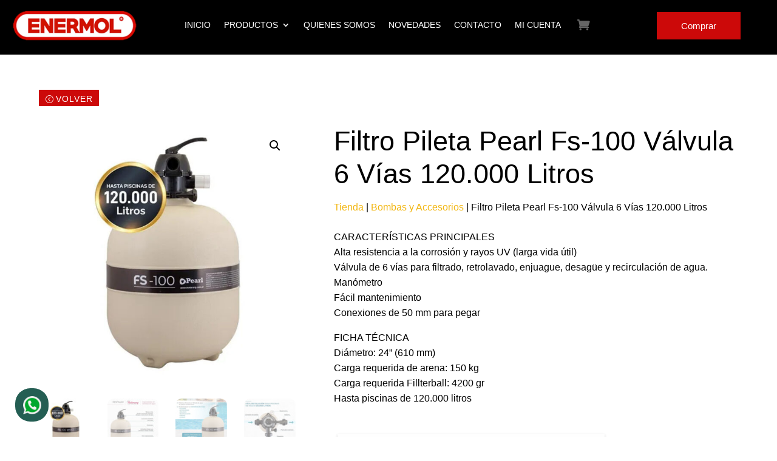

--- FILE ---
content_type: text/html; charset=UTF-8
request_url: https://enermol.com.ar/producto/filtro-pileta-pearl-fs-100-valvula-6-vias-120-000-litros/
body_size: 87566
content:
<!DOCTYPE html>
<html lang="es">
<head>
	<meta charset="UTF-8" />
<meta http-equiv="X-UA-Compatible" content="IE=edge">
	<link rel="pingback" href="https://enermol.com.ar/xmlrpc.php" />

	<script type="text/javascript">
		document.documentElement.className = 'js';
	</script>
	
	<title>Filtro Pileta Pearl Fs-100 Válvula 6 Vías 120.000 Litros | Grupos electrógenos, Generac, Motorarg bombas, Pedrollo bombas,</title>
<meta name='robots' content='max-image-preview:large' />

<!-- KUAD System SEO Manager -->
<meta name="description" content="CARACTERÍSTICAS PRINCIPALES
Alta resistencia a la corrosión y rayos UV (larga vida útil)
Válvula de 6 vías para filtrado, retrolavado, enjuague, desagüe ..." />
<meta property="fb:app_id" content="610367853919101" />
<meta property="og:url" content="https://enermol.com.ar/producto/filtro-pileta-pearl-fs-100-valvula-6-vias-120-000-litros" />
<meta property="og:type" content="product" />
<meta property="og:title" content="Filtro Pileta Pearl Fs-100 Válvula 6 Vías 120.000 Litros | Grupos electrógenos, Generac, Motorarg bombas, Pedrollo bombas," />
<meta property="og:description" content="CARACTERÍSTICAS PRINCIPALES
Alta resistencia a la corrosión y rayos UV (larga vida útil)
Válvula de 6 vías para filtrado, retrolavado, enjuague, desagüe ..." />
<meta property="og:image" content="https://enermol.com.ar/wp-content/uploads/sites/23/2022/10/1-5.jpg" />
<meta property="og:image:secure_url" content="https://enermol.com.ar/wp-content/uploads/sites/23/2022/10/1-5.jpg" />
<meta property="og:locale" content="es_ES" />
<meta name="twitter:card" content="summary_large_image" />
<meta name="twitter:site" content="https://enermol.com.ar/producto/filtro-pileta-pearl-fs-100-valvula-6-vias-120-000-litros" />
<meta name="twitter:title" content="Filtro Pileta Pearl Fs-100 Válvula 6 Vías 120.000 Litros | Grupos electrógenos, Generac, Motorarg bombas, Pedrollo bombas," />
<meta name="twitter:description" content="CARACTERÍSTICAS PRINCIPALES
Alta resistencia a la corrosión y rayos UV (larga vida útil)
Válvula de 6 vías para filtrado, retrolavado, enjuague, desagüe ..." />
<meta name="twitter:creator" content="@kuadsystem" />
<meta name="twitter:image" content="https://enermol.com.ar/wp-content/uploads/sites/23/2022/10/1-5.jpg?t=1768949295" />
<meta name="twitter:domain" content="enermol.com.ar" />
<!-- End KUAD System SEO -->
<link rel='dns-prefetch' href='//www.googletagmanager.com' />
<link rel='dns-prefetch' href='//fonts.googleapis.com' />
<link rel="alternate" type="application/rss+xml" title="Grupos electrógenos, Generac, Motorarg bombas, Pedrollo bombas, &raquo; Feed" href="https://enermol.com.ar/feed/" />
<link rel="alternate" type="application/rss+xml" title="Grupos electrógenos, Generac, Motorarg bombas, Pedrollo bombas, &raquo; Feed de los comentarios" href="https://enermol.com.ar/comments/feed/" />
<link rel="alternate" type="application/rss+xml" title="Grupos electrógenos, Generac, Motorarg bombas, Pedrollo bombas, &raquo; Comentario Filtro Pileta Pearl Fs-100 Válvula 6 Vías 120.000 Litros del feed" href="https://enermol.com.ar/producto/filtro-pileta-pearl-fs-100-valvula-6-vias-120-000-litros/feed/" />
<meta content="Divi v.4.27.5" name="generator"/><link rel='stylesheet' id='kuad-system-global-css' href='https://enermol.com.ar/wp-content/plugins/kuad-system/global/css/kuad-system-global-min.css?ver=1.40.13' type='text/css' media='all' />
<link rel='stylesheet' id='dashicons-css' href='https://enermol.com.ar/wp-includes/css/dashicons.min.css?ver=6.8.3' type='text/css' media='all' />
<link rel='stylesheet' id='security-css' href='https://enermol.com.ar/wp-content/plugins/kuad-system/global/modules/security/css/styles.css?ver=1.40.13' type='text/css' media='all' />
<link rel='stylesheet' id='wp-block-library-css' href='https://enermol.com.ar/wp-includes/css/dist/block-library/style.min.css?ver=6.8.3' type='text/css' media='all' />
<style id='wp-block-library-theme-inline-css' type='text/css'>
.wp-block-audio :where(figcaption){color:#555;font-size:13px;text-align:center}.is-dark-theme .wp-block-audio :where(figcaption){color:#ffffffa6}.wp-block-audio{margin:0 0 1em}.wp-block-code{border:1px solid #ccc;border-radius:4px;font-family:Menlo,Consolas,monaco,monospace;padding:.8em 1em}.wp-block-embed :where(figcaption){color:#555;font-size:13px;text-align:center}.is-dark-theme .wp-block-embed :where(figcaption){color:#ffffffa6}.wp-block-embed{margin:0 0 1em}.blocks-gallery-caption{color:#555;font-size:13px;text-align:center}.is-dark-theme .blocks-gallery-caption{color:#ffffffa6}:root :where(.wp-block-image figcaption){color:#555;font-size:13px;text-align:center}.is-dark-theme :root :where(.wp-block-image figcaption){color:#ffffffa6}.wp-block-image{margin:0 0 1em}.wp-block-pullquote{border-bottom:4px solid;border-top:4px solid;color:currentColor;margin-bottom:1.75em}.wp-block-pullquote cite,.wp-block-pullquote footer,.wp-block-pullquote__citation{color:currentColor;font-size:.8125em;font-style:normal;text-transform:uppercase}.wp-block-quote{border-left:.25em solid;margin:0 0 1.75em;padding-left:1em}.wp-block-quote cite,.wp-block-quote footer{color:currentColor;font-size:.8125em;font-style:normal;position:relative}.wp-block-quote:where(.has-text-align-right){border-left:none;border-right:.25em solid;padding-left:0;padding-right:1em}.wp-block-quote:where(.has-text-align-center){border:none;padding-left:0}.wp-block-quote.is-large,.wp-block-quote.is-style-large,.wp-block-quote:where(.is-style-plain){border:none}.wp-block-search .wp-block-search__label{font-weight:700}.wp-block-search__button{border:1px solid #ccc;padding:.375em .625em}:where(.wp-block-group.has-background){padding:1.25em 2.375em}.wp-block-separator.has-css-opacity{opacity:.4}.wp-block-separator{border:none;border-bottom:2px solid;margin-left:auto;margin-right:auto}.wp-block-separator.has-alpha-channel-opacity{opacity:1}.wp-block-separator:not(.is-style-wide):not(.is-style-dots){width:100px}.wp-block-separator.has-background:not(.is-style-dots){border-bottom:none;height:1px}.wp-block-separator.has-background:not(.is-style-wide):not(.is-style-dots){height:2px}.wp-block-table{margin:0 0 1em}.wp-block-table td,.wp-block-table th{word-break:normal}.wp-block-table :where(figcaption){color:#555;font-size:13px;text-align:center}.is-dark-theme .wp-block-table :where(figcaption){color:#ffffffa6}.wp-block-video :where(figcaption){color:#555;font-size:13px;text-align:center}.is-dark-theme .wp-block-video :where(figcaption){color:#ffffffa6}.wp-block-video{margin:0 0 1em}:root :where(.wp-block-template-part.has-background){margin-bottom:0;margin-top:0;padding:1.25em 2.375em}
</style>
<style id='global-styles-inline-css' type='text/css'>
:root{--wp--preset--aspect-ratio--square: 1;--wp--preset--aspect-ratio--4-3: 4/3;--wp--preset--aspect-ratio--3-4: 3/4;--wp--preset--aspect-ratio--3-2: 3/2;--wp--preset--aspect-ratio--2-3: 2/3;--wp--preset--aspect-ratio--16-9: 16/9;--wp--preset--aspect-ratio--9-16: 9/16;--wp--preset--color--black: #000000;--wp--preset--color--cyan-bluish-gray: #abb8c3;--wp--preset--color--white: #ffffff;--wp--preset--color--pale-pink: #f78da7;--wp--preset--color--vivid-red: #cf2e2e;--wp--preset--color--luminous-vivid-orange: #ff6900;--wp--preset--color--luminous-vivid-amber: #fcb900;--wp--preset--color--light-green-cyan: #7bdcb5;--wp--preset--color--vivid-green-cyan: #00d084;--wp--preset--color--pale-cyan-blue: #8ed1fc;--wp--preset--color--vivid-cyan-blue: #0693e3;--wp--preset--color--vivid-purple: #9b51e0;--wp--preset--gradient--vivid-cyan-blue-to-vivid-purple: linear-gradient(135deg,rgba(6,147,227,1) 0%,rgb(155,81,224) 100%);--wp--preset--gradient--light-green-cyan-to-vivid-green-cyan: linear-gradient(135deg,rgb(122,220,180) 0%,rgb(0,208,130) 100%);--wp--preset--gradient--luminous-vivid-amber-to-luminous-vivid-orange: linear-gradient(135deg,rgba(252,185,0,1) 0%,rgba(255,105,0,1) 100%);--wp--preset--gradient--luminous-vivid-orange-to-vivid-red: linear-gradient(135deg,rgba(255,105,0,1) 0%,rgb(207,46,46) 100%);--wp--preset--gradient--very-light-gray-to-cyan-bluish-gray: linear-gradient(135deg,rgb(238,238,238) 0%,rgb(169,184,195) 100%);--wp--preset--gradient--cool-to-warm-spectrum: linear-gradient(135deg,rgb(74,234,220) 0%,rgb(151,120,209) 20%,rgb(207,42,186) 40%,rgb(238,44,130) 60%,rgb(251,105,98) 80%,rgb(254,248,76) 100%);--wp--preset--gradient--blush-light-purple: linear-gradient(135deg,rgb(255,206,236) 0%,rgb(152,150,240) 100%);--wp--preset--gradient--blush-bordeaux: linear-gradient(135deg,rgb(254,205,165) 0%,rgb(254,45,45) 50%,rgb(107,0,62) 100%);--wp--preset--gradient--luminous-dusk: linear-gradient(135deg,rgb(255,203,112) 0%,rgb(199,81,192) 50%,rgb(65,88,208) 100%);--wp--preset--gradient--pale-ocean: linear-gradient(135deg,rgb(255,245,203) 0%,rgb(182,227,212) 50%,rgb(51,167,181) 100%);--wp--preset--gradient--electric-grass: linear-gradient(135deg,rgb(202,248,128) 0%,rgb(113,206,126) 100%);--wp--preset--gradient--midnight: linear-gradient(135deg,rgb(2,3,129) 0%,rgb(40,116,252) 100%);--wp--preset--font-size--small: 13px;--wp--preset--font-size--medium: 20px;--wp--preset--font-size--large: 36px;--wp--preset--font-size--x-large: 42px;--wp--preset--spacing--20: 0.44rem;--wp--preset--spacing--30: 0.67rem;--wp--preset--spacing--40: 1rem;--wp--preset--spacing--50: 1.5rem;--wp--preset--spacing--60: 2.25rem;--wp--preset--spacing--70: 3.38rem;--wp--preset--spacing--80: 5.06rem;--wp--preset--shadow--natural: 6px 6px 9px rgba(0, 0, 0, 0.2);--wp--preset--shadow--deep: 12px 12px 50px rgba(0, 0, 0, 0.4);--wp--preset--shadow--sharp: 6px 6px 0px rgba(0, 0, 0, 0.2);--wp--preset--shadow--outlined: 6px 6px 0px -3px rgba(255, 255, 255, 1), 6px 6px rgba(0, 0, 0, 1);--wp--preset--shadow--crisp: 6px 6px 0px rgba(0, 0, 0, 1);}:root { --wp--style--global--content-size: 823px;--wp--style--global--wide-size: 1080px; }:where(body) { margin: 0; }.wp-site-blocks > .alignleft { float: left; margin-right: 2em; }.wp-site-blocks > .alignright { float: right; margin-left: 2em; }.wp-site-blocks > .aligncenter { justify-content: center; margin-left: auto; margin-right: auto; }:where(.is-layout-flex){gap: 0.5em;}:where(.is-layout-grid){gap: 0.5em;}.is-layout-flow > .alignleft{float: left;margin-inline-start: 0;margin-inline-end: 2em;}.is-layout-flow > .alignright{float: right;margin-inline-start: 2em;margin-inline-end: 0;}.is-layout-flow > .aligncenter{margin-left: auto !important;margin-right: auto !important;}.is-layout-constrained > .alignleft{float: left;margin-inline-start: 0;margin-inline-end: 2em;}.is-layout-constrained > .alignright{float: right;margin-inline-start: 2em;margin-inline-end: 0;}.is-layout-constrained > .aligncenter{margin-left: auto !important;margin-right: auto !important;}.is-layout-constrained > :where(:not(.alignleft):not(.alignright):not(.alignfull)){max-width: var(--wp--style--global--content-size);margin-left: auto !important;margin-right: auto !important;}.is-layout-constrained > .alignwide{max-width: var(--wp--style--global--wide-size);}body .is-layout-flex{display: flex;}.is-layout-flex{flex-wrap: wrap;align-items: center;}.is-layout-flex > :is(*, div){margin: 0;}body .is-layout-grid{display: grid;}.is-layout-grid > :is(*, div){margin: 0;}body{padding-top: 0px;padding-right: 0px;padding-bottom: 0px;padding-left: 0px;}:root :where(.wp-element-button, .wp-block-button__link){background-color: #32373c;border-width: 0;color: #fff;font-family: inherit;font-size: inherit;line-height: inherit;padding: calc(0.667em + 2px) calc(1.333em + 2px);text-decoration: none;}.has-black-color{color: var(--wp--preset--color--black) !important;}.has-cyan-bluish-gray-color{color: var(--wp--preset--color--cyan-bluish-gray) !important;}.has-white-color{color: var(--wp--preset--color--white) !important;}.has-pale-pink-color{color: var(--wp--preset--color--pale-pink) !important;}.has-vivid-red-color{color: var(--wp--preset--color--vivid-red) !important;}.has-luminous-vivid-orange-color{color: var(--wp--preset--color--luminous-vivid-orange) !important;}.has-luminous-vivid-amber-color{color: var(--wp--preset--color--luminous-vivid-amber) !important;}.has-light-green-cyan-color{color: var(--wp--preset--color--light-green-cyan) !important;}.has-vivid-green-cyan-color{color: var(--wp--preset--color--vivid-green-cyan) !important;}.has-pale-cyan-blue-color{color: var(--wp--preset--color--pale-cyan-blue) !important;}.has-vivid-cyan-blue-color{color: var(--wp--preset--color--vivid-cyan-blue) !important;}.has-vivid-purple-color{color: var(--wp--preset--color--vivid-purple) !important;}.has-black-background-color{background-color: var(--wp--preset--color--black) !important;}.has-cyan-bluish-gray-background-color{background-color: var(--wp--preset--color--cyan-bluish-gray) !important;}.has-white-background-color{background-color: var(--wp--preset--color--white) !important;}.has-pale-pink-background-color{background-color: var(--wp--preset--color--pale-pink) !important;}.has-vivid-red-background-color{background-color: var(--wp--preset--color--vivid-red) !important;}.has-luminous-vivid-orange-background-color{background-color: var(--wp--preset--color--luminous-vivid-orange) !important;}.has-luminous-vivid-amber-background-color{background-color: var(--wp--preset--color--luminous-vivid-amber) !important;}.has-light-green-cyan-background-color{background-color: var(--wp--preset--color--light-green-cyan) !important;}.has-vivid-green-cyan-background-color{background-color: var(--wp--preset--color--vivid-green-cyan) !important;}.has-pale-cyan-blue-background-color{background-color: var(--wp--preset--color--pale-cyan-blue) !important;}.has-vivid-cyan-blue-background-color{background-color: var(--wp--preset--color--vivid-cyan-blue) !important;}.has-vivid-purple-background-color{background-color: var(--wp--preset--color--vivid-purple) !important;}.has-black-border-color{border-color: var(--wp--preset--color--black) !important;}.has-cyan-bluish-gray-border-color{border-color: var(--wp--preset--color--cyan-bluish-gray) !important;}.has-white-border-color{border-color: var(--wp--preset--color--white) !important;}.has-pale-pink-border-color{border-color: var(--wp--preset--color--pale-pink) !important;}.has-vivid-red-border-color{border-color: var(--wp--preset--color--vivid-red) !important;}.has-luminous-vivid-orange-border-color{border-color: var(--wp--preset--color--luminous-vivid-orange) !important;}.has-luminous-vivid-amber-border-color{border-color: var(--wp--preset--color--luminous-vivid-amber) !important;}.has-light-green-cyan-border-color{border-color: var(--wp--preset--color--light-green-cyan) !important;}.has-vivid-green-cyan-border-color{border-color: var(--wp--preset--color--vivid-green-cyan) !important;}.has-pale-cyan-blue-border-color{border-color: var(--wp--preset--color--pale-cyan-blue) !important;}.has-vivid-cyan-blue-border-color{border-color: var(--wp--preset--color--vivid-cyan-blue) !important;}.has-vivid-purple-border-color{border-color: var(--wp--preset--color--vivid-purple) !important;}.has-vivid-cyan-blue-to-vivid-purple-gradient-background{background: var(--wp--preset--gradient--vivid-cyan-blue-to-vivid-purple) !important;}.has-light-green-cyan-to-vivid-green-cyan-gradient-background{background: var(--wp--preset--gradient--light-green-cyan-to-vivid-green-cyan) !important;}.has-luminous-vivid-amber-to-luminous-vivid-orange-gradient-background{background: var(--wp--preset--gradient--luminous-vivid-amber-to-luminous-vivid-orange) !important;}.has-luminous-vivid-orange-to-vivid-red-gradient-background{background: var(--wp--preset--gradient--luminous-vivid-orange-to-vivid-red) !important;}.has-very-light-gray-to-cyan-bluish-gray-gradient-background{background: var(--wp--preset--gradient--very-light-gray-to-cyan-bluish-gray) !important;}.has-cool-to-warm-spectrum-gradient-background{background: var(--wp--preset--gradient--cool-to-warm-spectrum) !important;}.has-blush-light-purple-gradient-background{background: var(--wp--preset--gradient--blush-light-purple) !important;}.has-blush-bordeaux-gradient-background{background: var(--wp--preset--gradient--blush-bordeaux) !important;}.has-luminous-dusk-gradient-background{background: var(--wp--preset--gradient--luminous-dusk) !important;}.has-pale-ocean-gradient-background{background: var(--wp--preset--gradient--pale-ocean) !important;}.has-electric-grass-gradient-background{background: var(--wp--preset--gradient--electric-grass) !important;}.has-midnight-gradient-background{background: var(--wp--preset--gradient--midnight) !important;}.has-small-font-size{font-size: var(--wp--preset--font-size--small) !important;}.has-medium-font-size{font-size: var(--wp--preset--font-size--medium) !important;}.has-large-font-size{font-size: var(--wp--preset--font-size--large) !important;}.has-x-large-font-size{font-size: var(--wp--preset--font-size--x-large) !important;}
:where(.wp-block-post-template.is-layout-flex){gap: 1.25em;}:where(.wp-block-post-template.is-layout-grid){gap: 1.25em;}
:where(.wp-block-columns.is-layout-flex){gap: 2em;}:where(.wp-block-columns.is-layout-grid){gap: 2em;}
:root :where(.wp-block-pullquote){font-size: 1.5em;line-height: 1.6;}
</style>
<link rel='stylesheet' id='kuad-advanced-search-style-css' href='https://enermol.com.ar/wp-content/plugins/kuad-system/global/modules/kuad-advanced-search/css/style.css?ver=6.8.3' type='text/css' media='all' />
<link rel='stylesheet' id='photoswipe-css' href='https://enermol.com.ar/wp-content/plugins/woocommerce/assets/css/photoswipe/photoswipe.min.css?ver=10.0.4' type='text/css' media='all' />
<link rel='stylesheet' id='photoswipe-default-skin-css' href='https://enermol.com.ar/wp-content/plugins/woocommerce/assets/css/photoswipe/default-skin/default-skin.min.css?ver=10.0.4' type='text/css' media='all' />
<link rel='stylesheet' id='woocommerce-layout-css' href='https://enermol.com.ar/wp-content/plugins/woocommerce/assets/css/woocommerce-layout.css?ver=10.0.4' type='text/css' media='all' />
<link rel='stylesheet' id='woocommerce-smallscreen-css' href='https://enermol.com.ar/wp-content/plugins/woocommerce/assets/css/woocommerce-smallscreen.css?ver=10.0.4' type='text/css' media='only screen and (max-width: 768px)' />
<link rel='stylesheet' id='woocommerce-general-css' href='https://enermol.com.ar/wp-content/plugins/woocommerce/assets/css/woocommerce.css?ver=10.0.4' type='text/css' media='all' />
<style id='woocommerce-inline-inline-css' type='text/css'>
.woocommerce form .form-row .required { visibility: visible; }
</style>
<link rel='stylesheet' id='brands-styles-css' href='https://enermol.com.ar/wp-content/plugins/woocommerce/assets/css/brands.css?ver=10.0.4' type='text/css' media='all' />
<style id='divi-style-inline-inline-css' type='text/css'>
/*!
Theme Name: Divi
Theme URI: http://www.elegantthemes.com/gallery/divi/
Version: 4.27.5
Description: Smart. Flexible. Beautiful. Divi is the most powerful theme in our collection.
Author: Elegant Themes
Author URI: http://www.elegantthemes.com
License: GNU General Public License v2
License URI: http://www.gnu.org/licenses/gpl-2.0.html
*/

a,abbr,acronym,address,applet,b,big,blockquote,body,center,cite,code,dd,del,dfn,div,dl,dt,em,fieldset,font,form,h1,h2,h3,h4,h5,h6,html,i,iframe,img,ins,kbd,label,legend,li,object,ol,p,pre,q,s,samp,small,span,strike,strong,sub,sup,tt,u,ul,var{margin:0;padding:0;border:0;outline:0;font-size:100%;-ms-text-size-adjust:100%;-webkit-text-size-adjust:100%;vertical-align:baseline;background:transparent}body{line-height:1}ol,ul{list-style:none}blockquote,q{quotes:none}blockquote:after,blockquote:before,q:after,q:before{content:"";content:none}blockquote{margin:20px 0 30px;border-left:5px solid;padding-left:20px}:focus{outline:0}del{text-decoration:line-through}pre{overflow:auto;padding:10px}figure{margin:0}table{border-collapse:collapse;border-spacing:0}article,aside,footer,header,hgroup,nav,section{display:block}body{font-family:Open Sans,Arial,sans-serif;font-size:14px;color:#666;background-color:#fff;line-height:1.7em;font-weight:500;-webkit-font-smoothing:antialiased;-moz-osx-font-smoothing:grayscale}body.page-template-page-template-blank-php #page-container{padding-top:0!important}body.et_cover_background{background-size:cover!important;background-position:top!important;background-repeat:no-repeat!important;background-attachment:fixed}a{color:#2ea3f2}a,a:hover{text-decoration:none}p{padding-bottom:1em}p:not(.has-background):last-of-type{padding-bottom:0}p.et_normal_padding{padding-bottom:1em}strong{font-weight:700}cite,em,i{font-style:italic}code,pre{font-family:Courier New,monospace;margin-bottom:10px}ins{text-decoration:none}sub,sup{height:0;line-height:1;position:relative;vertical-align:baseline}sup{bottom:.8em}sub{top:.3em}dl{margin:0 0 1.5em}dl dt{font-weight:700}dd{margin-left:1.5em}blockquote p{padding-bottom:0}embed,iframe,object,video{max-width:100%}h1,h2,h3,h4,h5,h6{color:#333;padding-bottom:10px;line-height:1em;font-weight:500}h1 a,h2 a,h3 a,h4 a,h5 a,h6 a{color:inherit}h1{font-size:30px}h2{font-size:26px}h3{font-size:22px}h4{font-size:18px}h5{font-size:16px}h6{font-size:14px}input{-webkit-appearance:none}input[type=checkbox]{-webkit-appearance:checkbox}input[type=radio]{-webkit-appearance:radio}input.text,input.title,input[type=email],input[type=password],input[type=tel],input[type=text],select,textarea{background-color:#fff;border:1px solid #bbb;padding:2px;color:#4e4e4e}input.text:focus,input.title:focus,input[type=text]:focus,select:focus,textarea:focus{border-color:#2d3940;color:#3e3e3e}input.text,input.title,input[type=text],select,textarea{margin:0}textarea{padding:4px}button,input,select,textarea{font-family:inherit}img{max-width:100%;height:auto}.clear{clear:both}br.clear{margin:0;padding:0}.pagination{clear:both}#et_search_icon:hover,.et-social-icon a:hover,.et_password_protected_form .et_submit_button,.form-submit .et_pb_buttontton.alt.disabled,.nav-single a,.posted_in a{color:#2ea3f2}.et-search-form,blockquote{border-color:#2ea3f2}#main-content{background-color:#fff}.container{width:80%;max-width:1080px;margin:auto;position:relative}body:not(.et-tb) #main-content .container,body:not(.et-tb-has-header) #main-content .container{padding-top:58px}.et_full_width_page #main-content .container:before{display:none}.main_title{margin-bottom:20px}.et_password_protected_form .et_submit_button:hover,.form-submit .et_pb_button:hover{background:rgba(0,0,0,.05)}.et_button_icon_visible .et_pb_button{padding-right:2em;padding-left:.7em}.et_button_icon_visible .et_pb_button:after{opacity:1;margin-left:0}.et_button_left .et_pb_button:hover:after{left:.15em}.et_button_left .et_pb_button:after{margin-left:0;left:1em}.et_button_icon_visible.et_button_left .et_pb_button,.et_button_left .et_pb_button:hover,.et_button_left .et_pb_module .et_pb_button:hover{padding-left:2em;padding-right:.7em}.et_button_icon_visible.et_button_left .et_pb_button:after,.et_button_left .et_pb_button:hover:after{left:.15em}.et_password_protected_form .et_submit_button:hover,.form-submit .et_pb_button:hover{padding:.3em 1em}.et_button_no_icon .et_pb_button:after{display:none}.et_button_no_icon.et_button_icon_visible.et_button_left .et_pb_button,.et_button_no_icon.et_button_left .et_pb_button:hover,.et_button_no_icon .et_pb_button,.et_button_no_icon .et_pb_button:hover{padding:.3em 1em!important}.et_button_custom_icon .et_pb_button:after{line-height:1.7em}.et_button_custom_icon.et_button_icon_visible .et_pb_button:after,.et_button_custom_icon .et_pb_button:hover:after{margin-left:.3em}#left-area .post_format-post-format-gallery .wp-block-gallery:first-of-type{padding:0;margin-bottom:-16px}.entry-content table:not(.variations){border:1px solid #eee;margin:0 0 15px;text-align:left;width:100%}.entry-content thead th,.entry-content tr th{color:#555;font-weight:700;padding:9px 24px}.entry-content tr td{border-top:1px solid #eee;padding:6px 24px}#left-area ul,.entry-content ul,.et-l--body ul,.et-l--footer ul,.et-l--header ul{list-style-type:disc;padding:0 0 23px 1em;line-height:26px}#left-area ol,.entry-content ol,.et-l--body ol,.et-l--footer ol,.et-l--header ol{list-style-type:decimal;list-style-position:inside;padding:0 0 23px;line-height:26px}#left-area ul li ul,.entry-content ul li ol{padding:2px 0 2px 20px}#left-area ol li ul,.entry-content ol li ol,.et-l--body ol li ol,.et-l--footer ol li ol,.et-l--header ol li ol{padding:2px 0 2px 35px}#left-area ul.wp-block-gallery{display:-webkit-box;display:-ms-flexbox;display:flex;-ms-flex-wrap:wrap;flex-wrap:wrap;list-style-type:none;padding:0}#left-area ul.products{padding:0!important;line-height:1.7!important;list-style:none!important}.gallery-item a{display:block}.gallery-caption,.gallery-item a{width:90%}#wpadminbar{z-index:100001}#left-area .post-meta{font-size:14px;padding-bottom:15px}#left-area .post-meta a{text-decoration:none;color:#666}#left-area .et_featured_image{padding-bottom:7px}.single .post{padding-bottom:25px}body.single .et_audio_content{margin-bottom:-6px}.nav-single a{text-decoration:none;color:#2ea3f2;font-size:14px;font-weight:400}.nav-previous{float:left}.nav-next{float:right}.et_password_protected_form p input{background-color:#eee;border:none!important;width:100%!important;border-radius:0!important;font-size:14px;color:#999!important;padding:16px!important;-webkit-box-sizing:border-box;box-sizing:border-box}.et_password_protected_form label{display:none}.et_password_protected_form .et_submit_button{font-family:inherit;display:block;float:right;margin:8px auto 0;cursor:pointer}.post-password-required p.nocomments.container{max-width:100%}.post-password-required p.nocomments.container:before{display:none}.aligncenter,div.post .new-post .aligncenter{display:block;margin-left:auto;margin-right:auto}.wp-caption{border:1px solid #ddd;text-align:center;background-color:#f3f3f3;margin-bottom:10px;max-width:96%;padding:8px}.wp-caption.alignleft{margin:0 30px 20px 0}.wp-caption.alignright{margin:0 0 20px 30px}.wp-caption img{margin:0;padding:0;border:0}.wp-caption p.wp-caption-text{font-size:12px;padding:0 4px 5px;margin:0}.alignright{float:right}.alignleft{float:left}img.alignleft{display:inline;float:left;margin-right:15px}img.alignright{display:inline;float:right;margin-left:15px}.page.et_pb_pagebuilder_layout #main-content{background-color:transparent}body #main-content .et_builder_inner_content>h1,body #main-content .et_builder_inner_content>h2,body #main-content .et_builder_inner_content>h3,body #main-content .et_builder_inner_content>h4,body #main-content .et_builder_inner_content>h5,body #main-content .et_builder_inner_content>h6{line-height:1.4em}body #main-content .et_builder_inner_content>p{line-height:1.7em}.wp-block-pullquote{margin:20px 0 30px}.wp-block-pullquote.has-background blockquote{border-left:none}.wp-block-group.has-background{padding:1.5em 1.5em .5em}@media (min-width:981px){#left-area{width:79.125%;padding-bottom:23px}#main-content .container:before{content:"";position:absolute;top:0;height:100%;width:1px;background-color:#e2e2e2}.et_full_width_page #left-area,.et_no_sidebar #left-area{float:none;width:100%!important}.et_full_width_page #left-area{padding-bottom:0}.et_no_sidebar #main-content .container:before{display:none}}@media (max-width:980px){#page-container{padding-top:80px}.et-tb #page-container,.et-tb-has-header #page-container{padding-top:0!important}#left-area,#sidebar{width:100%!important}#main-content .container:before{display:none!important}.et_full_width_page .et_gallery_item:nth-child(4n+1){clear:none}}@media print{#page-container{padding-top:0!important}}#wp-admin-bar-et-use-visual-builder a:before{font-family:ETmodules!important;content:"\e625";font-size:30px!important;width:28px;margin-top:-3px;color:#974df3!important}#wp-admin-bar-et-use-visual-builder:hover a:before{color:#fff!important}#wp-admin-bar-et-use-visual-builder:hover a,#wp-admin-bar-et-use-visual-builder a:hover{transition:background-color .5s ease;-webkit-transition:background-color .5s ease;-moz-transition:background-color .5s ease;background-color:#7e3bd0!important;color:#fff!important}* html .clearfix,:first-child+html .clearfix{zoom:1}.iphone .et_pb_section_video_bg video::-webkit-media-controls-start-playback-button{display:none!important;-webkit-appearance:none}.et_mobile_device .et_pb_section_parallax .et_pb_parallax_css{background-attachment:scroll}.et-social-facebook a.icon:before{content:"\e093"}.et-social-twitter a.icon:before{content:"\e094"}.et-social-google-plus a.icon:before{content:"\e096"}.et-social-instagram a.icon:before{content:"\e09a"}.et-social-rss a.icon:before{content:"\e09e"}.ai1ec-single-event:after{content:" ";display:table;clear:both}.evcal_event_details .evcal_evdata_cell .eventon_details_shading_bot.eventon_details_shading_bot{z-index:3}.wp-block-divi-layout{margin-bottom:1em}*{-webkit-box-sizing:border-box;box-sizing:border-box}#et-info-email:before,#et-info-phone:before,#et_search_icon:before,.comment-reply-link:after,.et-cart-info span:before,.et-pb-arrow-next:before,.et-pb-arrow-prev:before,.et-social-icon a:before,.et_audio_container .mejs-playpause-button button:before,.et_audio_container .mejs-volume-button button:before,.et_overlay:before,.et_password_protected_form .et_submit_button:after,.et_pb_button:after,.et_pb_contact_reset:after,.et_pb_contact_submit:after,.et_pb_font_icon:before,.et_pb_newsletter_button:after,.et_pb_pricing_table_button:after,.et_pb_promo_button:after,.et_pb_testimonial:before,.et_pb_toggle_title:before,.form-submit .et_pb_button:after,.mobile_menu_bar:before,a.et_pb_more_button:after{font-family:ETmodules!important;speak:none;font-style:normal;font-weight:400;-webkit-font-feature-settings:normal;font-feature-settings:normal;font-variant:normal;text-transform:none;line-height:1;-webkit-font-smoothing:antialiased;-moz-osx-font-smoothing:grayscale;text-shadow:0 0;direction:ltr}.et-pb-icon,.et_pb_custom_button_icon.et_pb_button:after,.et_pb_login .et_pb_custom_button_icon.et_pb_button:after,.et_pb_woo_custom_button_icon .button.et_pb_custom_button_icon.et_pb_button:after,.et_pb_woo_custom_button_icon .button.et_pb_custom_button_icon.et_pb_button:hover:after{content:attr(data-icon)}.et-pb-icon{font-family:ETmodules;speak:none;font-weight:400;-webkit-font-feature-settings:normal;font-feature-settings:normal;font-variant:normal;text-transform:none;line-height:1;-webkit-font-smoothing:antialiased;font-size:96px;font-style:normal;display:inline-block;-webkit-box-sizing:border-box;box-sizing:border-box;direction:ltr}#et-ajax-saving{display:none;-webkit-transition:background .3s,-webkit-box-shadow .3s;transition:background .3s,-webkit-box-shadow .3s;transition:background .3s,box-shadow .3s;transition:background .3s,box-shadow .3s,-webkit-box-shadow .3s;-webkit-box-shadow:rgba(0,139,219,.247059) 0 0 60px;box-shadow:0 0 60px rgba(0,139,219,.247059);position:fixed;top:50%;left:50%;width:50px;height:50px;background:#fff;border-radius:50px;margin:-25px 0 0 -25px;z-index:999999;text-align:center}#et-ajax-saving img{margin:9px}.et-safe-mode-indicator,.et-safe-mode-indicator:focus,.et-safe-mode-indicator:hover{-webkit-box-shadow:0 5px 10px rgba(41,196,169,.15);box-shadow:0 5px 10px rgba(41,196,169,.15);background:#29c4a9;color:#fff;font-size:14px;font-weight:600;padding:12px;line-height:16px;border-radius:3px;position:fixed;bottom:30px;right:30px;z-index:999999;text-decoration:none;font-family:Open Sans,sans-serif;-webkit-font-smoothing:antialiased;-moz-osx-font-smoothing:grayscale}.et_pb_button{font-size:20px;font-weight:500;padding:.3em 1em;line-height:1.7em!important;background-color:transparent;background-size:cover;background-position:50%;background-repeat:no-repeat;border:2px solid;border-radius:3px;-webkit-transition-duration:.2s;transition-duration:.2s;-webkit-transition-property:all!important;transition-property:all!important}.et_pb_button,.et_pb_button_inner{position:relative}.et_pb_button:hover,.et_pb_module .et_pb_button:hover{border:2px solid transparent;padding:.3em 2em .3em .7em}.et_pb_button:hover{background-color:hsla(0,0%,100%,.2)}.et_pb_bg_layout_light.et_pb_button:hover,.et_pb_bg_layout_light .et_pb_button:hover{background-color:rgba(0,0,0,.05)}.et_pb_button:after,.et_pb_button:before{font-size:32px;line-height:1em;content:"\35";opacity:0;position:absolute;margin-left:-1em;-webkit-transition:all .2s;transition:all .2s;text-transform:none;-webkit-font-feature-settings:"kern" off;font-feature-settings:"kern" off;font-variant:none;font-style:normal;font-weight:400;text-shadow:none}.et_pb_button.et_hover_enabled:hover:after,.et_pb_button.et_pb_hovered:hover:after{-webkit-transition:none!important;transition:none!important}.et_pb_button:before{display:none}.et_pb_button:hover:after{opacity:1;margin-left:0}.et_pb_column_1_3 h1,.et_pb_column_1_4 h1,.et_pb_column_1_5 h1,.et_pb_column_1_6 h1,.et_pb_column_2_5 h1{font-size:26px}.et_pb_column_1_3 h2,.et_pb_column_1_4 h2,.et_pb_column_1_5 h2,.et_pb_column_1_6 h2,.et_pb_column_2_5 h2{font-size:23px}.et_pb_column_1_3 h3,.et_pb_column_1_4 h3,.et_pb_column_1_5 h3,.et_pb_column_1_6 h3,.et_pb_column_2_5 h3{font-size:20px}.et_pb_column_1_3 h4,.et_pb_column_1_4 h4,.et_pb_column_1_5 h4,.et_pb_column_1_6 h4,.et_pb_column_2_5 h4{font-size:18px}.et_pb_column_1_3 h5,.et_pb_column_1_4 h5,.et_pb_column_1_5 h5,.et_pb_column_1_6 h5,.et_pb_column_2_5 h5{font-size:16px}.et_pb_column_1_3 h6,.et_pb_column_1_4 h6,.et_pb_column_1_5 h6,.et_pb_column_1_6 h6,.et_pb_column_2_5 h6{font-size:15px}.et_pb_bg_layout_dark,.et_pb_bg_layout_dark h1,.et_pb_bg_layout_dark h2,.et_pb_bg_layout_dark h3,.et_pb_bg_layout_dark h4,.et_pb_bg_layout_dark h5,.et_pb_bg_layout_dark h6{color:#fff!important}.et_pb_module.et_pb_text_align_left{text-align:left}.et_pb_module.et_pb_text_align_center{text-align:center}.et_pb_module.et_pb_text_align_right{text-align:right}.et_pb_module.et_pb_text_align_justified{text-align:justify}.clearfix:after{visibility:hidden;display:block;font-size:0;content:" ";clear:both;height:0}.et_pb_bg_layout_light .et_pb_more_button{color:#2ea3f2}.et_builder_inner_content{position:relative;z-index:1}header .et_builder_inner_content{z-index:2}.et_pb_css_mix_blend_mode_passthrough{mix-blend-mode:unset!important}.et_pb_image_container{margin:-20px -20px 29px}.et_pb_module_inner{position:relative}.et_hover_enabled_preview{z-index:2}.et_hover_enabled:hover{position:relative;z-index:2}.et_pb_all_tabs,.et_pb_module,.et_pb_posts_nav a,.et_pb_tab,.et_pb_with_background{position:relative;background-size:cover;background-position:50%;background-repeat:no-repeat}.et_pb_background_mask,.et_pb_background_pattern{bottom:0;left:0;position:absolute;right:0;top:0}.et_pb_background_mask{background-size:calc(100% + 2px) calc(100% + 2px);background-repeat:no-repeat;background-position:50%;overflow:hidden}.et_pb_background_pattern{background-position:0 0;background-repeat:repeat}.et_pb_with_border{position:relative;border:0 solid #333}.post-password-required .et_pb_row{padding:0;width:100%}.post-password-required .et_password_protected_form{min-height:0}body.et_pb_pagebuilder_layout.et_pb_show_title .post-password-required .et_password_protected_form h1,body:not(.et_pb_pagebuilder_layout) .post-password-required .et_password_protected_form h1{display:none}.et_pb_no_bg{padding:0!important}.et_overlay.et_pb_inline_icon:before,.et_pb_inline_icon:before{content:attr(data-icon)}.et_pb_more_button{color:inherit;text-shadow:none;text-decoration:none;display:inline-block;margin-top:20px}.et_parallax_bg_wrap{overflow:hidden;position:absolute;top:0;right:0;bottom:0;left:0}.et_parallax_bg{background-repeat:no-repeat;background-position:top;background-size:cover;position:absolute;bottom:0;left:0;width:100%;height:100%;display:block}.et_parallax_bg.et_parallax_bg__hover,.et_parallax_bg.et_parallax_bg_phone,.et_parallax_bg.et_parallax_bg_tablet,.et_parallax_gradient.et_parallax_gradient__hover,.et_parallax_gradient.et_parallax_gradient_phone,.et_parallax_gradient.et_parallax_gradient_tablet,.et_pb_section_parallax_hover:hover .et_parallax_bg:not(.et_parallax_bg__hover),.et_pb_section_parallax_hover:hover .et_parallax_gradient:not(.et_parallax_gradient__hover){display:none}.et_pb_section_parallax_hover:hover .et_parallax_bg.et_parallax_bg__hover,.et_pb_section_parallax_hover:hover .et_parallax_gradient.et_parallax_gradient__hover{display:block}.et_parallax_gradient{bottom:0;display:block;left:0;position:absolute;right:0;top:0}.et_pb_module.et_pb_section_parallax,.et_pb_posts_nav a.et_pb_section_parallax,.et_pb_tab.et_pb_section_parallax{position:relative}.et_pb_section_parallax .et_pb_parallax_css,.et_pb_slides .et_parallax_bg.et_pb_parallax_css{background-attachment:fixed}body.et-bfb .et_pb_section_parallax .et_pb_parallax_css,body.et-bfb .et_pb_slides .et_parallax_bg.et_pb_parallax_css{background-attachment:scroll;bottom:auto}.et_pb_section_parallax.et_pb_column .et_pb_module,.et_pb_section_parallax.et_pb_row .et_pb_column,.et_pb_section_parallax.et_pb_row .et_pb_module{z-index:9;position:relative}.et_pb_more_button:hover:after{opacity:1;margin-left:0}.et_pb_preload .et_pb_section_video_bg,.et_pb_preload>div{visibility:hidden}.et_pb_preload,.et_pb_section.et_pb_section_video.et_pb_preload{position:relative;background:#464646!important}.et_pb_preload:before{content:"";position:absolute;top:50%;left:50%;background:url(https://enermol.com.ar/wp-content/themes/Divi/includes/builder/styles/images/preloader.gif) no-repeat;border-radius:32px;width:32px;height:32px;margin:-16px 0 0 -16px}.box-shadow-overlay{position:absolute;top:0;left:0;width:100%;height:100%;z-index:10;pointer-events:none}.et_pb_section>.box-shadow-overlay~.et_pb_row{z-index:11}body.safari .section_has_divider{will-change:transform}.et_pb_row>.box-shadow-overlay{z-index:8}.has-box-shadow-overlay{position:relative}.et_clickable{cursor:pointer}.screen-reader-text{border:0;clip:rect(1px,1px,1px,1px);-webkit-clip-path:inset(50%);clip-path:inset(50%);height:1px;margin:-1px;overflow:hidden;padding:0;position:absolute!important;width:1px;word-wrap:normal!important}.et_multi_view_hidden,.et_multi_view_hidden_image{display:none!important}@keyframes multi-view-image-fade{0%{opacity:0}10%{opacity:.1}20%{opacity:.2}30%{opacity:.3}40%{opacity:.4}50%{opacity:.5}60%{opacity:.6}70%{opacity:.7}80%{opacity:.8}90%{opacity:.9}to{opacity:1}}.et_multi_view_image__loading{visibility:hidden}.et_multi_view_image__loaded{-webkit-animation:multi-view-image-fade .5s;animation:multi-view-image-fade .5s}#et-pb-motion-effects-offset-tracker{visibility:hidden!important;opacity:0;position:absolute;top:0;left:0}.et-pb-before-scroll-animation{opacity:0}header.et-l.et-l--header:after{clear:both;display:block;content:""}.et_pb_module{-webkit-animation-timing-function:linear;animation-timing-function:linear;-webkit-animation-duration:.2s;animation-duration:.2s}@-webkit-keyframes fadeBottom{0%{opacity:0;-webkit-transform:translateY(10%);transform:translateY(10%)}to{opacity:1;-webkit-transform:translateY(0);transform:translateY(0)}}@keyframes fadeBottom{0%{opacity:0;-webkit-transform:translateY(10%);transform:translateY(10%)}to{opacity:1;-webkit-transform:translateY(0);transform:translateY(0)}}@-webkit-keyframes fadeLeft{0%{opacity:0;-webkit-transform:translateX(-10%);transform:translateX(-10%)}to{opacity:1;-webkit-transform:translateX(0);transform:translateX(0)}}@keyframes fadeLeft{0%{opacity:0;-webkit-transform:translateX(-10%);transform:translateX(-10%)}to{opacity:1;-webkit-transform:translateX(0);transform:translateX(0)}}@-webkit-keyframes fadeRight{0%{opacity:0;-webkit-transform:translateX(10%);transform:translateX(10%)}to{opacity:1;-webkit-transform:translateX(0);transform:translateX(0)}}@keyframes fadeRight{0%{opacity:0;-webkit-transform:translateX(10%);transform:translateX(10%)}to{opacity:1;-webkit-transform:translateX(0);transform:translateX(0)}}@-webkit-keyframes fadeTop{0%{opacity:0;-webkit-transform:translateY(-10%);transform:translateY(-10%)}to{opacity:1;-webkit-transform:translateX(0);transform:translateX(0)}}@keyframes fadeTop{0%{opacity:0;-webkit-transform:translateY(-10%);transform:translateY(-10%)}to{opacity:1;-webkit-transform:translateX(0);transform:translateX(0)}}@-webkit-keyframes fadeIn{0%{opacity:0}to{opacity:1}}@keyframes fadeIn{0%{opacity:0}to{opacity:1}}.et-waypoint:not(.et_pb_counters){opacity:0}@media (min-width:981px){.et_pb_section.et_section_specialty div.et_pb_row .et_pb_column .et_pb_column .et_pb_module.et-last-child,.et_pb_section.et_section_specialty div.et_pb_row .et_pb_column .et_pb_column .et_pb_module:last-child,.et_pb_section.et_section_specialty div.et_pb_row .et_pb_column .et_pb_row_inner .et_pb_column .et_pb_module.et-last-child,.et_pb_section.et_section_specialty div.et_pb_row .et_pb_column .et_pb_row_inner .et_pb_column .et_pb_module:last-child,.et_pb_section div.et_pb_row .et_pb_column .et_pb_module.et-last-child,.et_pb_section div.et_pb_row .et_pb_column .et_pb_module:last-child{margin-bottom:0}}@media (max-width:980px){.et_overlay.et_pb_inline_icon_tablet:before,.et_pb_inline_icon_tablet:before{content:attr(data-icon-tablet)}.et_parallax_bg.et_parallax_bg_tablet_exist,.et_parallax_gradient.et_parallax_gradient_tablet_exist{display:none}.et_parallax_bg.et_parallax_bg_tablet,.et_parallax_gradient.et_parallax_gradient_tablet{display:block}.et_pb_column .et_pb_module{margin-bottom:30px}.et_pb_row .et_pb_column .et_pb_module.et-last-child,.et_pb_row .et_pb_column .et_pb_module:last-child,.et_section_specialty .et_pb_row .et_pb_column .et_pb_module.et-last-child,.et_section_specialty .et_pb_row .et_pb_column .et_pb_module:last-child{margin-bottom:0}.et_pb_more_button{display:inline-block!important}.et_pb_bg_layout_light_tablet.et_pb_button,.et_pb_bg_layout_light_tablet.et_pb_module.et_pb_button,.et_pb_bg_layout_light_tablet .et_pb_more_button{color:#2ea3f2}.et_pb_bg_layout_light_tablet .et_pb_forgot_password a{color:#666}.et_pb_bg_layout_light_tablet h1,.et_pb_bg_layout_light_tablet h2,.et_pb_bg_layout_light_tablet h3,.et_pb_bg_layout_light_tablet h4,.et_pb_bg_layout_light_tablet h5,.et_pb_bg_layout_light_tablet h6{color:#333!important}.et_pb_module .et_pb_bg_layout_light_tablet.et_pb_button{color:#2ea3f2!important}.et_pb_bg_layout_light_tablet{color:#666!important}.et_pb_bg_layout_dark_tablet,.et_pb_bg_layout_dark_tablet h1,.et_pb_bg_layout_dark_tablet h2,.et_pb_bg_layout_dark_tablet h3,.et_pb_bg_layout_dark_tablet h4,.et_pb_bg_layout_dark_tablet h5,.et_pb_bg_layout_dark_tablet h6{color:#fff!important}.et_pb_bg_layout_dark_tablet.et_pb_button,.et_pb_bg_layout_dark_tablet.et_pb_module.et_pb_button,.et_pb_bg_layout_dark_tablet .et_pb_more_button{color:inherit}.et_pb_bg_layout_dark_tablet .et_pb_forgot_password a{color:#fff}.et_pb_module.et_pb_text_align_left-tablet{text-align:left}.et_pb_module.et_pb_text_align_center-tablet{text-align:center}.et_pb_module.et_pb_text_align_right-tablet{text-align:right}.et_pb_module.et_pb_text_align_justified-tablet{text-align:justify}}@media (max-width:767px){.et_pb_more_button{display:inline-block!important}.et_overlay.et_pb_inline_icon_phone:before,.et_pb_inline_icon_phone:before{content:attr(data-icon-phone)}.et_parallax_bg.et_parallax_bg_phone_exist,.et_parallax_gradient.et_parallax_gradient_phone_exist{display:none}.et_parallax_bg.et_parallax_bg_phone,.et_parallax_gradient.et_parallax_gradient_phone{display:block}.et-hide-mobile{display:none!important}.et_pb_bg_layout_light_phone.et_pb_button,.et_pb_bg_layout_light_phone.et_pb_module.et_pb_button,.et_pb_bg_layout_light_phone .et_pb_more_button{color:#2ea3f2}.et_pb_bg_layout_light_phone .et_pb_forgot_password a{color:#666}.et_pb_bg_layout_light_phone h1,.et_pb_bg_layout_light_phone h2,.et_pb_bg_layout_light_phone h3,.et_pb_bg_layout_light_phone h4,.et_pb_bg_layout_light_phone h5,.et_pb_bg_layout_light_phone h6{color:#333!important}.et_pb_module .et_pb_bg_layout_light_phone.et_pb_button{color:#2ea3f2!important}.et_pb_bg_layout_light_phone{color:#666!important}.et_pb_bg_layout_dark_phone,.et_pb_bg_layout_dark_phone h1,.et_pb_bg_layout_dark_phone h2,.et_pb_bg_layout_dark_phone h3,.et_pb_bg_layout_dark_phone h4,.et_pb_bg_layout_dark_phone h5,.et_pb_bg_layout_dark_phone h6{color:#fff!important}.et_pb_bg_layout_dark_phone.et_pb_button,.et_pb_bg_layout_dark_phone.et_pb_module.et_pb_button,.et_pb_bg_layout_dark_phone .et_pb_more_button{color:inherit}.et_pb_module .et_pb_bg_layout_dark_phone.et_pb_button{color:#fff!important}.et_pb_bg_layout_dark_phone .et_pb_forgot_password a{color:#fff}.et_pb_module.et_pb_text_align_left-phone{text-align:left}.et_pb_module.et_pb_text_align_center-phone{text-align:center}.et_pb_module.et_pb_text_align_right-phone{text-align:right}.et_pb_module.et_pb_text_align_justified-phone{text-align:justify}}@media (max-width:479px){a.et_pb_more_button{display:block}}@media (min-width:768px) and (max-width:980px){[data-et-multi-view-load-tablet-hidden=true]:not(.et_multi_view_swapped){display:none!important}}@media (max-width:767px){[data-et-multi-view-load-phone-hidden=true]:not(.et_multi_view_swapped){display:none!important}}.et_pb_menu.et_pb_menu--style-inline_centered_logo .et_pb_menu__menu nav ul{-webkit-box-pack:center;-ms-flex-pack:center;justify-content:center}@-webkit-keyframes multi-view-image-fade{0%{-webkit-transform:scale(1);transform:scale(1);opacity:1}50%{-webkit-transform:scale(1.01);transform:scale(1.01);opacity:1}to{-webkit-transform:scale(1);transform:scale(1);opacity:1}}
</style>
<style id='divi-dynamic-critical-inline-css' type='text/css'>
@font-face{font-family:ETmodules;font-display:block;src:url(//enermol.com.ar/wp-content/themes/Divi/core/admin/fonts/modules/all/modules.eot);src:url(//enermol.com.ar/wp-content/themes/Divi/core/admin/fonts/modules/all/modules.eot?#iefix) format("embedded-opentype"),url(//enermol.com.ar/wp-content/themes/Divi/core/admin/fonts/modules/all/modules.woff) format("woff"),url(//enermol.com.ar/wp-content/themes/Divi/core/admin/fonts/modules/all/modules.ttf) format("truetype"),url(//enermol.com.ar/wp-content/themes/Divi/core/admin/fonts/modules/all/modules.svg#ETmodules) format("svg");font-weight:400;font-style:normal}
.et_audio_content,.et_link_content,.et_quote_content{background-color:#2ea3f2}.et_pb_post .et-pb-controllers a{margin-bottom:10px}.format-gallery .et-pb-controllers{bottom:0}.et_pb_blog_grid .et_audio_content{margin-bottom:19px}.et_pb_row .et_pb_blog_grid .et_pb_post .et_pb_slide{min-height:180px}.et_audio_content .wp-block-audio{margin:0;padding:0}.et_audio_content h2{line-height:44px}.et_pb_column_1_2 .et_audio_content h2,.et_pb_column_1_3 .et_audio_content h2,.et_pb_column_1_4 .et_audio_content h2,.et_pb_column_1_5 .et_audio_content h2,.et_pb_column_1_6 .et_audio_content h2,.et_pb_column_2_5 .et_audio_content h2,.et_pb_column_3_5 .et_audio_content h2,.et_pb_column_3_8 .et_audio_content h2{margin-bottom:9px;margin-top:0}.et_pb_column_1_2 .et_audio_content,.et_pb_column_3_5 .et_audio_content{padding:35px 40px}.et_pb_column_1_2 .et_audio_content h2,.et_pb_column_3_5 .et_audio_content h2{line-height:32px}.et_pb_column_1_3 .et_audio_content,.et_pb_column_1_4 .et_audio_content,.et_pb_column_1_5 .et_audio_content,.et_pb_column_1_6 .et_audio_content,.et_pb_column_2_5 .et_audio_content,.et_pb_column_3_8 .et_audio_content{padding:35px 20px}.et_pb_column_1_3 .et_audio_content h2,.et_pb_column_1_4 .et_audio_content h2,.et_pb_column_1_5 .et_audio_content h2,.et_pb_column_1_6 .et_audio_content h2,.et_pb_column_2_5 .et_audio_content h2,.et_pb_column_3_8 .et_audio_content h2{font-size:18px;line-height:26px}article.et_pb_has_overlay .et_pb_blog_image_container{position:relative}.et_pb_post>.et_main_video_container{position:relative;margin-bottom:30px}.et_pb_post .et_pb_video_overlay .et_pb_video_play{color:#fff}.et_pb_post .et_pb_video_overlay_hover:hover{background:rgba(0,0,0,.6)}.et_audio_content,.et_link_content,.et_quote_content{text-align:center;word-wrap:break-word;position:relative;padding:50px 60px}.et_audio_content h2,.et_link_content a.et_link_main_url,.et_link_content h2,.et_quote_content blockquote cite,.et_quote_content blockquote p{color:#fff!important}.et_quote_main_link{position:absolute;text-indent:-9999px;width:100%;height:100%;display:block;top:0;left:0}.et_quote_content blockquote{padding:0;margin:0;border:none}.et_audio_content h2,.et_link_content h2,.et_quote_content blockquote p{margin-top:0}.et_audio_content h2{margin-bottom:20px}.et_audio_content h2,.et_link_content h2,.et_quote_content blockquote p{line-height:44px}.et_link_content a.et_link_main_url,.et_quote_content blockquote cite{font-size:18px;font-weight:200}.et_quote_content blockquote cite{font-style:normal}.et_pb_column_2_3 .et_quote_content{padding:50px 42px 45px}.et_pb_column_2_3 .et_audio_content,.et_pb_column_2_3 .et_link_content{padding:40px 40px 45px}.et_pb_column_1_2 .et_audio_content,.et_pb_column_1_2 .et_link_content,.et_pb_column_1_2 .et_quote_content,.et_pb_column_3_5 .et_audio_content,.et_pb_column_3_5 .et_link_content,.et_pb_column_3_5 .et_quote_content{padding:35px 40px}.et_pb_column_1_2 .et_quote_content blockquote p,.et_pb_column_3_5 .et_quote_content blockquote p{font-size:26px;line-height:32px}.et_pb_column_1_2 .et_audio_content h2,.et_pb_column_1_2 .et_link_content h2,.et_pb_column_3_5 .et_audio_content h2,.et_pb_column_3_5 .et_link_content h2{line-height:32px}.et_pb_column_1_2 .et_link_content a.et_link_main_url,.et_pb_column_1_2 .et_quote_content blockquote cite,.et_pb_column_3_5 .et_link_content a.et_link_main_url,.et_pb_column_3_5 .et_quote_content blockquote cite{font-size:14px}.et_pb_column_1_3 .et_quote_content,.et_pb_column_1_4 .et_quote_content,.et_pb_column_1_5 .et_quote_content,.et_pb_column_1_6 .et_quote_content,.et_pb_column_2_5 .et_quote_content,.et_pb_column_3_8 .et_quote_content{padding:35px 30px 32px}.et_pb_column_1_3 .et_audio_content,.et_pb_column_1_3 .et_link_content,.et_pb_column_1_4 .et_audio_content,.et_pb_column_1_4 .et_link_content,.et_pb_column_1_5 .et_audio_content,.et_pb_column_1_5 .et_link_content,.et_pb_column_1_6 .et_audio_content,.et_pb_column_1_6 .et_link_content,.et_pb_column_2_5 .et_audio_content,.et_pb_column_2_5 .et_link_content,.et_pb_column_3_8 .et_audio_content,.et_pb_column_3_8 .et_link_content{padding:35px 20px}.et_pb_column_1_3 .et_audio_content h2,.et_pb_column_1_3 .et_link_content h2,.et_pb_column_1_3 .et_quote_content blockquote p,.et_pb_column_1_4 .et_audio_content h2,.et_pb_column_1_4 .et_link_content h2,.et_pb_column_1_4 .et_quote_content blockquote p,.et_pb_column_1_5 .et_audio_content h2,.et_pb_column_1_5 .et_link_content h2,.et_pb_column_1_5 .et_quote_content blockquote p,.et_pb_column_1_6 .et_audio_content h2,.et_pb_column_1_6 .et_link_content h2,.et_pb_column_1_6 .et_quote_content blockquote p,.et_pb_column_2_5 .et_audio_content h2,.et_pb_column_2_5 .et_link_content h2,.et_pb_column_2_5 .et_quote_content blockquote p,.et_pb_column_3_8 .et_audio_content h2,.et_pb_column_3_8 .et_link_content h2,.et_pb_column_3_8 .et_quote_content blockquote p{font-size:18px;line-height:26px}.et_pb_column_1_3 .et_link_content a.et_link_main_url,.et_pb_column_1_3 .et_quote_content blockquote cite,.et_pb_column_1_4 .et_link_content a.et_link_main_url,.et_pb_column_1_4 .et_quote_content blockquote cite,.et_pb_column_1_5 .et_link_content a.et_link_main_url,.et_pb_column_1_5 .et_quote_content blockquote cite,.et_pb_column_1_6 .et_link_content a.et_link_main_url,.et_pb_column_1_6 .et_quote_content blockquote cite,.et_pb_column_2_5 .et_link_content a.et_link_main_url,.et_pb_column_2_5 .et_quote_content blockquote cite,.et_pb_column_3_8 .et_link_content a.et_link_main_url,.et_pb_column_3_8 .et_quote_content blockquote cite{font-size:14px}.et_pb_post .et_pb_gallery_post_type .et_pb_slide{min-height:500px;background-size:cover!important;background-position:top}.format-gallery .et_pb_slider.gallery-not-found .et_pb_slide{-webkit-box-shadow:inset 0 0 10px rgba(0,0,0,.1);box-shadow:inset 0 0 10px rgba(0,0,0,.1)}.format-gallery .et_pb_slider:hover .et-pb-arrow-prev{left:0}.format-gallery .et_pb_slider:hover .et-pb-arrow-next{right:0}.et_pb_post>.et_pb_slider{margin-bottom:30px}.et_pb_column_3_4 .et_pb_post .et_pb_slide{min-height:442px}.et_pb_column_2_3 .et_pb_post .et_pb_slide{min-height:390px}.et_pb_column_1_2 .et_pb_post .et_pb_slide,.et_pb_column_3_5 .et_pb_post .et_pb_slide{min-height:284px}.et_pb_column_1_3 .et_pb_post .et_pb_slide,.et_pb_column_2_5 .et_pb_post .et_pb_slide,.et_pb_column_3_8 .et_pb_post .et_pb_slide{min-height:180px}.et_pb_column_1_4 .et_pb_post .et_pb_slide,.et_pb_column_1_5 .et_pb_post .et_pb_slide,.et_pb_column_1_6 .et_pb_post .et_pb_slide{min-height:125px}.et_pb_portfolio.et_pb_section_parallax .pagination,.et_pb_portfolio.et_pb_section_video .pagination,.et_pb_portfolio_grid.et_pb_section_parallax .pagination,.et_pb_portfolio_grid.et_pb_section_video .pagination{position:relative}.et_pb_bg_layout_light .et_pb_post .post-meta,.et_pb_bg_layout_light .et_pb_post .post-meta a,.et_pb_bg_layout_light .et_pb_post p{color:#666}.et_pb_bg_layout_dark .et_pb_post .post-meta,.et_pb_bg_layout_dark .et_pb_post .post-meta a,.et_pb_bg_layout_dark .et_pb_post p{color:inherit}.et_pb_text_color_dark .et_audio_content h2,.et_pb_text_color_dark .et_link_content a.et_link_main_url,.et_pb_text_color_dark .et_link_content h2,.et_pb_text_color_dark .et_quote_content blockquote cite,.et_pb_text_color_dark .et_quote_content blockquote p{color:#666!important}.et_pb_text_color_dark.et_audio_content h2,.et_pb_text_color_dark.et_link_content a.et_link_main_url,.et_pb_text_color_dark.et_link_content h2,.et_pb_text_color_dark.et_quote_content blockquote cite,.et_pb_text_color_dark.et_quote_content blockquote p{color:#bbb!important}.et_pb_text_color_dark.et_audio_content,.et_pb_text_color_dark.et_link_content,.et_pb_text_color_dark.et_quote_content{background-color:#e8e8e8}@media (min-width:981px) and (max-width:1100px){.et_quote_content{padding:50px 70px 45px}.et_pb_column_2_3 .et_quote_content{padding:50px 50px 45px}.et_pb_column_1_2 .et_quote_content,.et_pb_column_3_5 .et_quote_content{padding:35px 47px 30px}.et_pb_column_1_3 .et_quote_content,.et_pb_column_1_4 .et_quote_content,.et_pb_column_1_5 .et_quote_content,.et_pb_column_1_6 .et_quote_content,.et_pb_column_2_5 .et_quote_content,.et_pb_column_3_8 .et_quote_content{padding:35px 25px 32px}.et_pb_column_4_4 .et_pb_post .et_pb_slide{min-height:534px}.et_pb_column_3_4 .et_pb_post .et_pb_slide{min-height:392px}.et_pb_column_2_3 .et_pb_post .et_pb_slide{min-height:345px}.et_pb_column_1_2 .et_pb_post .et_pb_slide,.et_pb_column_3_5 .et_pb_post .et_pb_slide{min-height:250px}.et_pb_column_1_3 .et_pb_post .et_pb_slide,.et_pb_column_2_5 .et_pb_post .et_pb_slide,.et_pb_column_3_8 .et_pb_post .et_pb_slide{min-height:155px}.et_pb_column_1_4 .et_pb_post .et_pb_slide,.et_pb_column_1_5 .et_pb_post .et_pb_slide,.et_pb_column_1_6 .et_pb_post .et_pb_slide{min-height:108px}}@media (max-width:980px){.et_pb_bg_layout_dark_tablet .et_audio_content h2{color:#fff!important}.et_pb_text_color_dark_tablet.et_audio_content h2{color:#bbb!important}.et_pb_text_color_dark_tablet.et_audio_content{background-color:#e8e8e8}.et_pb_bg_layout_dark_tablet .et_audio_content h2,.et_pb_bg_layout_dark_tablet .et_link_content a.et_link_main_url,.et_pb_bg_layout_dark_tablet .et_link_content h2,.et_pb_bg_layout_dark_tablet .et_quote_content blockquote cite,.et_pb_bg_layout_dark_tablet .et_quote_content blockquote p{color:#fff!important}.et_pb_text_color_dark_tablet .et_audio_content h2,.et_pb_text_color_dark_tablet .et_link_content a.et_link_main_url,.et_pb_text_color_dark_tablet .et_link_content h2,.et_pb_text_color_dark_tablet .et_quote_content blockquote cite,.et_pb_text_color_dark_tablet .et_quote_content blockquote p{color:#666!important}.et_pb_text_color_dark_tablet.et_audio_content h2,.et_pb_text_color_dark_tablet.et_link_content a.et_link_main_url,.et_pb_text_color_dark_tablet.et_link_content h2,.et_pb_text_color_dark_tablet.et_quote_content blockquote cite,.et_pb_text_color_dark_tablet.et_quote_content blockquote p{color:#bbb!important}.et_pb_text_color_dark_tablet.et_audio_content,.et_pb_text_color_dark_tablet.et_link_content,.et_pb_text_color_dark_tablet.et_quote_content{background-color:#e8e8e8}}@media (min-width:768px) and (max-width:980px){.et_audio_content h2{font-size:26px!important;line-height:44px!important;margin-bottom:24px!important}.et_pb_post>.et_pb_gallery_post_type>.et_pb_slides>.et_pb_slide{min-height:384px!important}.et_quote_content{padding:50px 43px 45px!important}.et_quote_content blockquote p{font-size:26px!important;line-height:44px!important}.et_quote_content blockquote cite{font-size:18px!important}.et_link_content{padding:40px 40px 45px}.et_link_content h2{font-size:26px!important;line-height:44px!important}.et_link_content a.et_link_main_url{font-size:18px!important}}@media (max-width:767px){.et_audio_content h2,.et_link_content h2,.et_quote_content,.et_quote_content blockquote p{font-size:20px!important;line-height:26px!important}.et_audio_content,.et_link_content{padding:35px 20px!important}.et_audio_content h2{margin-bottom:9px!important}.et_pb_bg_layout_dark_phone .et_audio_content h2{color:#fff!important}.et_pb_text_color_dark_phone.et_audio_content{background-color:#e8e8e8}.et_link_content a.et_link_main_url,.et_quote_content blockquote cite{font-size:14px!important}.format-gallery .et-pb-controllers{height:auto}.et_pb_post>.et_pb_gallery_post_type>.et_pb_slides>.et_pb_slide{min-height:222px!important}.et_pb_bg_layout_dark_phone .et_audio_content h2,.et_pb_bg_layout_dark_phone .et_link_content a.et_link_main_url,.et_pb_bg_layout_dark_phone .et_link_content h2,.et_pb_bg_layout_dark_phone .et_quote_content blockquote cite,.et_pb_bg_layout_dark_phone .et_quote_content blockquote p{color:#fff!important}.et_pb_text_color_dark_phone .et_audio_content h2,.et_pb_text_color_dark_phone .et_link_content a.et_link_main_url,.et_pb_text_color_dark_phone .et_link_content h2,.et_pb_text_color_dark_phone .et_quote_content blockquote cite,.et_pb_text_color_dark_phone .et_quote_content blockquote p{color:#666!important}.et_pb_text_color_dark_phone.et_audio_content h2,.et_pb_text_color_dark_phone.et_link_content a.et_link_main_url,.et_pb_text_color_dark_phone.et_link_content h2,.et_pb_text_color_dark_phone.et_quote_content blockquote cite,.et_pb_text_color_dark_phone.et_quote_content blockquote p{color:#bbb!important}.et_pb_text_color_dark_phone.et_audio_content,.et_pb_text_color_dark_phone.et_link_content,.et_pb_text_color_dark_phone.et_quote_content{background-color:#e8e8e8}}@media (max-width:479px){.et_pb_column_1_2 .et_pb_carousel_item .et_pb_video_play,.et_pb_column_1_3 .et_pb_carousel_item .et_pb_video_play,.et_pb_column_2_3 .et_pb_carousel_item .et_pb_video_play,.et_pb_column_2_5 .et_pb_carousel_item .et_pb_video_play,.et_pb_column_3_5 .et_pb_carousel_item .et_pb_video_play,.et_pb_column_3_8 .et_pb_carousel_item .et_pb_video_play{font-size:1.5rem;line-height:1.5rem;margin-left:-.75rem;margin-top:-.75rem}.et_audio_content,.et_quote_content{padding:35px 20px!important}.et_pb_post>.et_pb_gallery_post_type>.et_pb_slides>.et_pb_slide{min-height:156px!important}}.et_full_width_page .et_gallery_item{float:left;width:20.875%;margin:0 5.5% 5.5% 0}.et_full_width_page .et_gallery_item:nth-child(3n){margin-right:5.5%}.et_full_width_page .et_gallery_item:nth-child(3n+1){clear:none}.et_full_width_page .et_gallery_item:nth-child(4n){margin-right:0}.et_full_width_page .et_gallery_item:nth-child(4n+1){clear:both}
.et_pb_slider{position:relative;overflow:hidden}.et_pb_slide{padding:0 6%;background-size:cover;background-position:50%;background-repeat:no-repeat}.et_pb_slider .et_pb_slide{display:none;float:left;margin-right:-100%;position:relative;width:100%;text-align:center;list-style:none!important;background-position:50%;background-size:100%;background-size:cover}.et_pb_slider .et_pb_slide:first-child{display:list-item}.et-pb-controllers{position:absolute;bottom:20px;left:0;width:100%;text-align:center;z-index:10}.et-pb-controllers a{display:inline-block;background-color:hsla(0,0%,100%,.5);text-indent:-9999px;border-radius:7px;width:7px;height:7px;margin-right:10px;padding:0;opacity:.5}.et-pb-controllers .et-pb-active-control{opacity:1}.et-pb-controllers a:last-child{margin-right:0}.et-pb-controllers .et-pb-active-control{background-color:#fff}.et_pb_slides .et_pb_temp_slide{display:block}.et_pb_slides:after{content:"";display:block;clear:both;visibility:hidden;line-height:0;height:0;width:0}@media (max-width:980px){.et_pb_bg_layout_light_tablet .et-pb-controllers .et-pb-active-control{background-color:#333}.et_pb_bg_layout_light_tablet .et-pb-controllers a{background-color:rgba(0,0,0,.3)}.et_pb_bg_layout_light_tablet .et_pb_slide_content{color:#333}.et_pb_bg_layout_dark_tablet .et_pb_slide_description{text-shadow:0 1px 3px rgba(0,0,0,.3)}.et_pb_bg_layout_dark_tablet .et_pb_slide_content{color:#fff}.et_pb_bg_layout_dark_tablet .et-pb-controllers .et-pb-active-control{background-color:#fff}.et_pb_bg_layout_dark_tablet .et-pb-controllers a{background-color:hsla(0,0%,100%,.5)}}@media (max-width:767px){.et-pb-controllers{position:absolute;bottom:5%;left:0;width:100%;text-align:center;z-index:10;height:14px}.et_transparent_nav .et_pb_section:first-child .et-pb-controllers{bottom:18px}.et_pb_bg_layout_light_phone.et_pb_slider_with_overlay .et_pb_slide_overlay_container,.et_pb_bg_layout_light_phone.et_pb_slider_with_text_overlay .et_pb_text_overlay_wrapper{background-color:hsla(0,0%,100%,.9)}.et_pb_bg_layout_light_phone .et-pb-controllers .et-pb-active-control{background-color:#333}.et_pb_bg_layout_dark_phone.et_pb_slider_with_overlay .et_pb_slide_overlay_container,.et_pb_bg_layout_dark_phone.et_pb_slider_with_text_overlay .et_pb_text_overlay_wrapper,.et_pb_bg_layout_light_phone .et-pb-controllers a{background-color:rgba(0,0,0,.3)}.et_pb_bg_layout_dark_phone .et-pb-controllers .et-pb-active-control{background-color:#fff}.et_pb_bg_layout_dark_phone .et-pb-controllers a{background-color:hsla(0,0%,100%,.5)}}.et_mobile_device .et_pb_slider_parallax .et_pb_slide,.et_mobile_device .et_pb_slides .et_parallax_bg.et_pb_parallax_css{background-attachment:scroll}
.et-pb-arrow-next,.et-pb-arrow-prev{position:absolute;top:50%;z-index:100;font-size:48px;color:#fff;margin-top:-24px;-webkit-transition:all .2s ease-in-out;transition:all .2s ease-in-out;opacity:0}.et_pb_bg_layout_light .et-pb-arrow-next,.et_pb_bg_layout_light .et-pb-arrow-prev{color:#333}.et_pb_slider:hover .et-pb-arrow-prev{left:22px;opacity:1}.et_pb_slider:hover .et-pb-arrow-next{right:22px;opacity:1}.et_pb_bg_layout_light .et-pb-controllers .et-pb-active-control{background-color:#333}.et_pb_bg_layout_light .et-pb-controllers a{background-color:rgba(0,0,0,.3)}.et-pb-arrow-next:hover,.et-pb-arrow-prev:hover{text-decoration:none}.et-pb-arrow-next span,.et-pb-arrow-prev span{display:none}.et-pb-arrow-prev{left:-22px}.et-pb-arrow-next{right:-22px}.et-pb-arrow-prev:before{content:"4"}.et-pb-arrow-next:before{content:"5"}.format-gallery .et-pb-arrow-next,.format-gallery .et-pb-arrow-prev{color:#fff}.et_pb_column_1_3 .et_pb_slider:hover .et-pb-arrow-prev,.et_pb_column_1_4 .et_pb_slider:hover .et-pb-arrow-prev,.et_pb_column_1_5 .et_pb_slider:hover .et-pb-arrow-prev,.et_pb_column_1_6 .et_pb_slider:hover .et-pb-arrow-prev,.et_pb_column_2_5 .et_pb_slider:hover .et-pb-arrow-prev{left:0}.et_pb_column_1_3 .et_pb_slider:hover .et-pb-arrow-next,.et_pb_column_1_4 .et_pb_slider:hover .et-pb-arrow-prev,.et_pb_column_1_5 .et_pb_slider:hover .et-pb-arrow-prev,.et_pb_column_1_6 .et_pb_slider:hover .et-pb-arrow-prev,.et_pb_column_2_5 .et_pb_slider:hover .et-pb-arrow-next{right:0}.et_pb_column_1_4 .et_pb_slider .et_pb_slide,.et_pb_column_1_5 .et_pb_slider .et_pb_slide,.et_pb_column_1_6 .et_pb_slider .et_pb_slide{min-height:170px}.et_pb_column_1_4 .et_pb_slider:hover .et-pb-arrow-next,.et_pb_column_1_5 .et_pb_slider:hover .et-pb-arrow-next,.et_pb_column_1_6 .et_pb_slider:hover .et-pb-arrow-next{right:0}@media (max-width:980px){.et_pb_bg_layout_light_tablet .et-pb-arrow-next,.et_pb_bg_layout_light_tablet .et-pb-arrow-prev{color:#333}.et_pb_bg_layout_dark_tablet .et-pb-arrow-next,.et_pb_bg_layout_dark_tablet .et-pb-arrow-prev{color:#fff}}@media (max-width:767px){.et_pb_slider:hover .et-pb-arrow-prev{left:0;opacity:1}.et_pb_slider:hover .et-pb-arrow-next{right:0;opacity:1}.et_pb_bg_layout_light_phone .et-pb-arrow-next,.et_pb_bg_layout_light_phone .et-pb-arrow-prev{color:#333}.et_pb_bg_layout_dark_phone .et-pb-arrow-next,.et_pb_bg_layout_dark_phone .et-pb-arrow-prev{color:#fff}}.et_mobile_device .et-pb-arrow-prev{left:22px;opacity:1}.et_mobile_device .et-pb-arrow-next{right:22px;opacity:1}@media (max-width:767px){.et_mobile_device .et-pb-arrow-prev{left:0;opacity:1}.et_mobile_device .et-pb-arrow-next{right:0;opacity:1}}
.et_overlay{z-index:-1;position:absolute;top:0;left:0;display:block;width:100%;height:100%;background:hsla(0,0%,100%,.9);opacity:0;pointer-events:none;-webkit-transition:all .3s;transition:all .3s;border:1px solid #e5e5e5;-webkit-box-sizing:border-box;box-sizing:border-box;-webkit-backface-visibility:hidden;backface-visibility:hidden;-webkit-font-smoothing:antialiased}.et_overlay:before{color:#2ea3f2;content:"\E050";position:absolute;top:50%;left:50%;-webkit-transform:translate(-50%,-50%);transform:translate(-50%,-50%);font-size:32px;-webkit-transition:all .4s;transition:all .4s}.et_portfolio_image,.et_shop_image{position:relative;display:block}.et_pb_has_overlay:not(.et_pb_image):hover .et_overlay,.et_portfolio_image:hover .et_overlay,.et_shop_image:hover .et_overlay{z-index:3;opacity:1}#ie7 .et_overlay,#ie8 .et_overlay{display:none}.et_pb_module.et_pb_has_overlay{position:relative}.et_pb_module.et_pb_has_overlay .et_overlay,article.et_pb_has_overlay{border:none}
.et_pb_blog_grid .et_audio_container .mejs-container .mejs-controls .mejs-time span{font-size:14px}.et_audio_container .mejs-container{width:auto!important;min-width:unset!important;height:auto!important}.et_audio_container .mejs-container,.et_audio_container .mejs-container .mejs-controls,.et_audio_container .mejs-embed,.et_audio_container .mejs-embed body{background:none;height:auto}.et_audio_container .mejs-controls .mejs-time-rail .mejs-time-loaded,.et_audio_container .mejs-time.mejs-currenttime-container{display:none!important}.et_audio_container .mejs-time{display:block!important;padding:0;margin-left:10px;margin-right:90px;line-height:inherit}.et_audio_container .mejs-android .mejs-time,.et_audio_container .mejs-ios .mejs-time,.et_audio_container .mejs-ipad .mejs-time,.et_audio_container .mejs-iphone .mejs-time{margin-right:0}.et_audio_container .mejs-controls .mejs-horizontal-volume-slider .mejs-horizontal-volume-total,.et_audio_container .mejs-controls .mejs-time-rail .mejs-time-total{background:hsla(0,0%,100%,.5);border-radius:5px;height:4px;margin:8px 0 0;top:0;right:0;left:auto}.et_audio_container .mejs-controls>div{height:20px!important}.et_audio_container .mejs-controls div.mejs-time-rail{padding-top:0;position:relative;display:block!important;margin-left:42px;margin-right:0}.et_audio_container span.mejs-time-total.mejs-time-slider{display:block!important;position:relative!important;max-width:100%;min-width:unset!important}.et_audio_container .mejs-button.mejs-volume-button{width:auto;height:auto;margin-left:auto;position:absolute;right:59px;bottom:-2px}.et_audio_container .mejs-controls .mejs-horizontal-volume-slider .mejs-horizontal-volume-current,.et_audio_container .mejs-controls .mejs-time-rail .mejs-time-current{background:#fff;height:4px;border-radius:5px}.et_audio_container .mejs-controls .mejs-horizontal-volume-slider .mejs-horizontal-volume-handle,.et_audio_container .mejs-controls .mejs-time-rail .mejs-time-handle{display:block;border:none;width:10px}.et_audio_container .mejs-time-rail .mejs-time-handle-content{border-radius:100%;-webkit-transform:scale(1);transform:scale(1)}.et_pb_text_color_dark .et_audio_container .mejs-time-rail .mejs-time-handle-content{border-color:#666}.et_audio_container .mejs-time-rail .mejs-time-hovered{height:4px}.et_audio_container .mejs-controls .mejs-horizontal-volume-slider .mejs-horizontal-volume-handle{background:#fff;border-radius:5px;height:10px;position:absolute;top:-3px}.et_audio_container .mejs-container .mejs-controls .mejs-time span{font-size:18px}.et_audio_container .mejs-controls a.mejs-horizontal-volume-slider{display:block!important;height:19px;margin-left:5px;position:absolute;right:0;bottom:0}.et_audio_container .mejs-controls div.mejs-horizontal-volume-slider{height:4px}.et_audio_container .mejs-playpause-button button,.et_audio_container .mejs-volume-button button{background:none!important;margin:0!important;width:auto!important;height:auto!important;position:relative!important;z-index:99}.et_audio_container .mejs-playpause-button button:before{content:"E"!important;font-size:32px;left:0;top:-8px}.et_audio_container .mejs-playpause-button button:before,.et_audio_container .mejs-volume-button button:before{color:#fff}.et_audio_container .mejs-playpause-button{margin-top:-7px!important;width:auto!important;height:auto!important;position:absolute}.et_audio_container .mejs-controls .mejs-button button:focus{outline:none}.et_audio_container .mejs-playpause-button.mejs-pause button:before{content:"`"!important}.et_audio_container .mejs-volume-button button:before{content:"\E068";font-size:18px}.et_pb_text_color_dark .et_audio_container .mejs-controls .mejs-horizontal-volume-slider .mejs-horizontal-volume-total,.et_pb_text_color_dark .et_audio_container .mejs-controls .mejs-time-rail .mejs-time-total{background:hsla(0,0%,60%,.5)}.et_pb_text_color_dark .et_audio_container .mejs-controls .mejs-horizontal-volume-slider .mejs-horizontal-volume-current,.et_pb_text_color_dark .et_audio_container .mejs-controls .mejs-time-rail .mejs-time-current{background:#999}.et_pb_text_color_dark .et_audio_container .mejs-playpause-button button:before,.et_pb_text_color_dark .et_audio_container .mejs-volume-button button:before{color:#666}.et_pb_text_color_dark .et_audio_container .mejs-controls .mejs-horizontal-volume-slider .mejs-horizontal-volume-handle,.et_pb_text_color_dark .mejs-controls .mejs-time-rail .mejs-time-handle{background:#666}.et_pb_text_color_dark .mejs-container .mejs-controls .mejs-time span{color:#999}.et_pb_column_1_3 .et_audio_container .mejs-container .mejs-controls .mejs-time span,.et_pb_column_1_4 .et_audio_container .mejs-container .mejs-controls .mejs-time span,.et_pb_column_1_5 .et_audio_container .mejs-container .mejs-controls .mejs-time span,.et_pb_column_1_6 .et_audio_container .mejs-container .mejs-controls .mejs-time span,.et_pb_column_2_5 .et_audio_container .mejs-container .mejs-controls .mejs-time span,.et_pb_column_3_8 .et_audio_container .mejs-container .mejs-controls .mejs-time span{font-size:14px}.et_audio_container .mejs-container .mejs-controls{padding:0;-ms-flex-wrap:wrap;flex-wrap:wrap;min-width:unset!important;position:relative}@media (max-width:980px){.et_pb_column_1_3 .et_audio_container .mejs-container .mejs-controls .mejs-time span,.et_pb_column_1_4 .et_audio_container .mejs-container .mejs-controls .mejs-time span,.et_pb_column_1_5 .et_audio_container .mejs-container .mejs-controls .mejs-time span,.et_pb_column_1_6 .et_audio_container .mejs-container .mejs-controls .mejs-time span,.et_pb_column_2_5 .et_audio_container .mejs-container .mejs-controls .mejs-time span,.et_pb_column_3_8 .et_audio_container .mejs-container .mejs-controls .mejs-time span{font-size:18px}.et_pb_bg_layout_dark_tablet .et_audio_container .mejs-controls .mejs-horizontal-volume-slider .mejs-horizontal-volume-total,.et_pb_bg_layout_dark_tablet .et_audio_container .mejs-controls .mejs-time-rail .mejs-time-total{background:hsla(0,0%,100%,.5)}.et_pb_bg_layout_dark_tablet .et_audio_container .mejs-controls .mejs-horizontal-volume-slider .mejs-horizontal-volume-current,.et_pb_bg_layout_dark_tablet .et_audio_container .mejs-controls .mejs-time-rail .mejs-time-current{background:#fff}.et_pb_bg_layout_dark_tablet .et_audio_container .mejs-playpause-button button:before,.et_pb_bg_layout_dark_tablet .et_audio_container .mejs-volume-button button:before{color:#fff}.et_pb_bg_layout_dark_tablet .et_audio_container .mejs-controls .mejs-horizontal-volume-slider .mejs-horizontal-volume-handle,.et_pb_bg_layout_dark_tablet .mejs-controls .mejs-time-rail .mejs-time-handle{background:#fff}.et_pb_bg_layout_dark_tablet .mejs-container .mejs-controls .mejs-time span{color:#fff}.et_pb_text_color_dark_tablet .et_audio_container .mejs-controls .mejs-horizontal-volume-slider .mejs-horizontal-volume-total,.et_pb_text_color_dark_tablet .et_audio_container .mejs-controls .mejs-time-rail .mejs-time-total{background:hsla(0,0%,60%,.5)}.et_pb_text_color_dark_tablet .et_audio_container .mejs-controls .mejs-horizontal-volume-slider .mejs-horizontal-volume-current,.et_pb_text_color_dark_tablet .et_audio_container .mejs-controls .mejs-time-rail .mejs-time-current{background:#999}.et_pb_text_color_dark_tablet .et_audio_container .mejs-playpause-button button:before,.et_pb_text_color_dark_tablet .et_audio_container .mejs-volume-button button:before{color:#666}.et_pb_text_color_dark_tablet .et_audio_container .mejs-controls .mejs-horizontal-volume-slider .mejs-horizontal-volume-handle,.et_pb_text_color_dark_tablet .mejs-controls .mejs-time-rail .mejs-time-handle{background:#666}.et_pb_text_color_dark_tablet .mejs-container .mejs-controls .mejs-time span{color:#999}}@media (max-width:767px){.et_audio_container .mejs-container .mejs-controls .mejs-time span{font-size:14px!important}.et_pb_bg_layout_dark_phone .et_audio_container .mejs-controls .mejs-horizontal-volume-slider .mejs-horizontal-volume-total,.et_pb_bg_layout_dark_phone .et_audio_container .mejs-controls .mejs-time-rail .mejs-time-total{background:hsla(0,0%,100%,.5)}.et_pb_bg_layout_dark_phone .et_audio_container .mejs-controls .mejs-horizontal-volume-slider .mejs-horizontal-volume-current,.et_pb_bg_layout_dark_phone .et_audio_container .mejs-controls .mejs-time-rail .mejs-time-current{background:#fff}.et_pb_bg_layout_dark_phone .et_audio_container .mejs-playpause-button button:before,.et_pb_bg_layout_dark_phone .et_audio_container .mejs-volume-button button:before{color:#fff}.et_pb_bg_layout_dark_phone .et_audio_container .mejs-controls .mejs-horizontal-volume-slider .mejs-horizontal-volume-handle,.et_pb_bg_layout_dark_phone .mejs-controls .mejs-time-rail .mejs-time-handle{background:#fff}.et_pb_bg_layout_dark_phone .mejs-container .mejs-controls .mejs-time span{color:#fff}.et_pb_text_color_dark_phone .et_audio_container .mejs-controls .mejs-horizontal-volume-slider .mejs-horizontal-volume-total,.et_pb_text_color_dark_phone .et_audio_container .mejs-controls .mejs-time-rail .mejs-time-total{background:hsla(0,0%,60%,.5)}.et_pb_text_color_dark_phone .et_audio_container .mejs-controls .mejs-horizontal-volume-slider .mejs-horizontal-volume-current,.et_pb_text_color_dark_phone .et_audio_container .mejs-controls .mejs-time-rail .mejs-time-current{background:#999}.et_pb_text_color_dark_phone .et_audio_container .mejs-playpause-button button:before,.et_pb_text_color_dark_phone .et_audio_container .mejs-volume-button button:before{color:#666}.et_pb_text_color_dark_phone .et_audio_container .mejs-controls .mejs-horizontal-volume-slider .mejs-horizontal-volume-handle,.et_pb_text_color_dark_phone .mejs-controls .mejs-time-rail .mejs-time-handle{background:#666}.et_pb_text_color_dark_phone .mejs-container .mejs-controls .mejs-time span{color:#999}}
.et_pb_video_box{display:block;position:relative;z-index:1;line-height:0}.et_pb_video_box video{width:100%!important;height:auto!important}.et_pb_video_overlay{position:absolute;z-index:10;top:0;left:0;height:100%;width:100%;background-size:cover;background-repeat:no-repeat;background-position:50%;cursor:pointer}.et_pb_video_play:before{font-family:ETmodules;content:"I"}.et_pb_video_play{display:block;position:absolute;z-index:100;color:#fff;left:50%;top:50%}.et_pb_column_1_2 .et_pb_video_play,.et_pb_column_2_3 .et_pb_video_play,.et_pb_column_3_4 .et_pb_video_play,.et_pb_column_3_5 .et_pb_video_play,.et_pb_column_4_4 .et_pb_video_play{font-size:6rem;line-height:6rem;margin-left:-3rem;margin-top:-3rem}.et_pb_column_1_3 .et_pb_video_play,.et_pb_column_1_4 .et_pb_video_play,.et_pb_column_1_5 .et_pb_video_play,.et_pb_column_1_6 .et_pb_video_play,.et_pb_column_2_5 .et_pb_video_play,.et_pb_column_3_8 .et_pb_video_play{font-size:3rem;line-height:3rem;margin-left:-1.5rem;margin-top:-1.5rem}.et_pb_bg_layout_light .et_pb_video_play{color:#333}.et_pb_video_overlay_hover{background:transparent;width:100%;height:100%;position:absolute;z-index:100;-webkit-transition:all .5s ease-in-out;transition:all .5s ease-in-out}.et_pb_video .et_pb_video_overlay_hover:hover{background:rgba(0,0,0,.6)}@media (min-width:768px) and (max-width:980px){.et_pb_column_1_3 .et_pb_video_play,.et_pb_column_1_4 .et_pb_video_play,.et_pb_column_1_5 .et_pb_video_play,.et_pb_column_1_6 .et_pb_video_play,.et_pb_column_2_5 .et_pb_video_play,.et_pb_column_3_8 .et_pb_video_play{font-size:6rem;line-height:6rem;margin-left:-3rem;margin-top:-3rem}}@media (max-width:980px){.et_pb_bg_layout_light_tablet .et_pb_video_play{color:#333}}@media (max-width:768px){.et_pb_column_1_2 .et_pb_video_play,.et_pb_column_2_3 .et_pb_video_play,.et_pb_column_3_4 .et_pb_video_play,.et_pb_column_3_5 .et_pb_video_play,.et_pb_column_4_4 .et_pb_video_play{font-size:3rem;line-height:3rem;margin-left:-1.5rem;margin-top:-1.5rem}}@media (max-width:767px){.et_pb_bg_layout_light_phone .et_pb_video_play{color:#333}}
.et_post_gallery{padding:0!important;line-height:1.7!important;list-style:none!important}.et_gallery_item{float:left;width:28.353%;margin:0 7.47% 7.47% 0}.blocks-gallery-item,.et_gallery_item{padding-left:0!important}.blocks-gallery-item:before,.et_gallery_item:before{display:none}.et_gallery_item:nth-child(3n){margin-right:0}.et_gallery_item:nth-child(3n+1){clear:both}
.et_pb_post{margin-bottom:60px;word-wrap:break-word}.et_pb_fullwidth_post_content.et_pb_with_border img,.et_pb_post_content.et_pb_with_border img,.et_pb_with_border .et_pb_post .et_pb_slides,.et_pb_with_border .et_pb_post img:not(.woocommerce-placeholder),.et_pb_with_border.et_pb_posts .et_pb_post,.et_pb_with_border.et_pb_posts_nav span.nav-next a,.et_pb_with_border.et_pb_posts_nav span.nav-previous a{border:0 solid #333}.et_pb_post .entry-content{padding-top:30px}.et_pb_post .entry-featured-image-url{display:block;position:relative;margin-bottom:30px}.et_pb_post .entry-title a,.et_pb_post h2 a{text-decoration:none}.et_pb_post .post-meta{font-size:14px;margin-bottom:6px}.et_pb_post .more,.et_pb_post .post-meta a{text-decoration:none}.et_pb_post .more{color:#82c0c7}.et_pb_posts a.more-link{clear:both;display:block}.et_pb_posts .et_pb_post{position:relative}.et_pb_has_overlay.et_pb_post .et_pb_image_container a{display:block;position:relative;overflow:hidden}.et_pb_image_container img,.et_pb_post a img{vertical-align:bottom;max-width:100%}@media (min-width:981px) and (max-width:1100px){.et_pb_post{margin-bottom:42px}}@media (max-width:980px){.et_pb_post{margin-bottom:42px}.et_pb_bg_layout_light_tablet .et_pb_post .post-meta,.et_pb_bg_layout_light_tablet .et_pb_post .post-meta a,.et_pb_bg_layout_light_tablet .et_pb_post p{color:#666}.et_pb_bg_layout_dark_tablet .et_pb_post .post-meta,.et_pb_bg_layout_dark_tablet .et_pb_post .post-meta a,.et_pb_bg_layout_dark_tablet .et_pb_post p{color:inherit}.et_pb_bg_layout_dark_tablet .comment_postinfo a,.et_pb_bg_layout_dark_tablet .comment_postinfo span{color:#fff}}@media (max-width:767px){.et_pb_post{margin-bottom:42px}.et_pb_post>h2{font-size:18px}.et_pb_bg_layout_light_phone .et_pb_post .post-meta,.et_pb_bg_layout_light_phone .et_pb_post .post-meta a,.et_pb_bg_layout_light_phone .et_pb_post p{color:#666}.et_pb_bg_layout_dark_phone .et_pb_post .post-meta,.et_pb_bg_layout_dark_phone .et_pb_post .post-meta a,.et_pb_bg_layout_dark_phone .et_pb_post p{color:inherit}.et_pb_bg_layout_dark_phone .comment_postinfo a,.et_pb_bg_layout_dark_phone .comment_postinfo span{color:#fff}}@media (max-width:479px){.et_pb_post{margin-bottom:42px}.et_pb_post h2{font-size:16px;padding-bottom:0}.et_pb_post .post-meta{color:#666;font-size:14px}}
@media (min-width:981px){.et_pb_gutters3 .et_pb_column,.et_pb_gutters3.et_pb_row .et_pb_column{margin-right:5.5%}.et_pb_gutters3 .et_pb_column_4_4,.et_pb_gutters3.et_pb_row .et_pb_column_4_4{width:100%}.et_pb_gutters3 .et_pb_column_4_4 .et_pb_module,.et_pb_gutters3.et_pb_row .et_pb_column_4_4 .et_pb_module{margin-bottom:2.75%}.et_pb_gutters3 .et_pb_column_3_4,.et_pb_gutters3.et_pb_row .et_pb_column_3_4{width:73.625%}.et_pb_gutters3 .et_pb_column_3_4 .et_pb_module,.et_pb_gutters3.et_pb_row .et_pb_column_3_4 .et_pb_module{margin-bottom:3.735%}.et_pb_gutters3 .et_pb_column_2_3,.et_pb_gutters3.et_pb_row .et_pb_column_2_3{width:64.833%}.et_pb_gutters3 .et_pb_column_2_3 .et_pb_module,.et_pb_gutters3.et_pb_row .et_pb_column_2_3 .et_pb_module{margin-bottom:4.242%}.et_pb_gutters3 .et_pb_column_3_5,.et_pb_gutters3.et_pb_row .et_pb_column_3_5{width:57.8%}.et_pb_gutters3 .et_pb_column_3_5 .et_pb_module,.et_pb_gutters3.et_pb_row .et_pb_column_3_5 .et_pb_module{margin-bottom:4.758%}.et_pb_gutters3 .et_pb_column_1_2,.et_pb_gutters3.et_pb_row .et_pb_column_1_2{width:47.25%}.et_pb_gutters3 .et_pb_column_1_2 .et_pb_module,.et_pb_gutters3.et_pb_row .et_pb_column_1_2 .et_pb_module{margin-bottom:5.82%}.et_pb_gutters3 .et_pb_column_2_5,.et_pb_gutters3.et_pb_row .et_pb_column_2_5{width:36.7%}.et_pb_gutters3 .et_pb_column_2_5 .et_pb_module,.et_pb_gutters3.et_pb_row .et_pb_column_2_5 .et_pb_module{margin-bottom:7.493%}.et_pb_gutters3 .et_pb_column_1_3,.et_pb_gutters3.et_pb_row .et_pb_column_1_3{width:29.6667%}.et_pb_gutters3 .et_pb_column_1_3 .et_pb_module,.et_pb_gutters3.et_pb_row .et_pb_column_1_3 .et_pb_module{margin-bottom:9.27%}.et_pb_gutters3 .et_pb_column_1_4,.et_pb_gutters3.et_pb_row .et_pb_column_1_4{width:20.875%}.et_pb_gutters3 .et_pb_column_1_4 .et_pb_module,.et_pb_gutters3.et_pb_row .et_pb_column_1_4 .et_pb_module{margin-bottom:13.174%}.et_pb_gutters3 .et_pb_column_1_5,.et_pb_gutters3.et_pb_row .et_pb_column_1_5{width:15.6%}.et_pb_gutters3 .et_pb_column_1_5 .et_pb_module,.et_pb_gutters3.et_pb_row .et_pb_column_1_5 .et_pb_module{margin-bottom:17.628%}.et_pb_gutters3 .et_pb_column_1_6,.et_pb_gutters3.et_pb_row .et_pb_column_1_6{width:12.0833%}.et_pb_gutters3 .et_pb_column_1_6 .et_pb_module,.et_pb_gutters3.et_pb_row .et_pb_column_1_6 .et_pb_module{margin-bottom:22.759%}.et_pb_gutters3 .et_full_width_page.woocommerce-page ul.products li.product{width:20.875%;margin-right:5.5%;margin-bottom:5.5%}.et_pb_gutters3.et_left_sidebar.woocommerce-page #main-content ul.products li.product,.et_pb_gutters3.et_right_sidebar.woocommerce-page #main-content ul.products li.product{width:28.353%;margin-right:7.47%}.et_pb_gutters3.et_left_sidebar.woocommerce-page #main-content ul.products.columns-1 li.product,.et_pb_gutters3.et_right_sidebar.woocommerce-page #main-content ul.products.columns-1 li.product{width:100%;margin-right:0}.et_pb_gutters3.et_left_sidebar.woocommerce-page #main-content ul.products.columns-2 li.product,.et_pb_gutters3.et_right_sidebar.woocommerce-page #main-content ul.products.columns-2 li.product{width:48%;margin-right:4%}.et_pb_gutters3.et_left_sidebar.woocommerce-page #main-content ul.products.columns-2 li:nth-child(2n+2),.et_pb_gutters3.et_right_sidebar.woocommerce-page #main-content ul.products.columns-2 li:nth-child(2n+2){margin-right:0}.et_pb_gutters3.et_left_sidebar.woocommerce-page #main-content ul.products.columns-2 li:nth-child(3n+1),.et_pb_gutters3.et_right_sidebar.woocommerce-page #main-content ul.products.columns-2 li:nth-child(3n+1){clear:none}}
@media (min-width:981px){.et_pb_gutter.et_pb_gutters2 #left-area{width:77.25%}.et_pb_gutter.et_pb_gutters2 #sidebar{width:22.75%}.et_pb_gutters2.et_right_sidebar #left-area{padding-right:3%}.et_pb_gutters2.et_left_sidebar #left-area{padding-left:3%}.et_pb_gutter.et_pb_gutters2.et_right_sidebar #main-content .container:before{right:22.75%!important}.et_pb_gutter.et_pb_gutters2.et_left_sidebar #main-content .container:before{left:22.75%!important}.et_pb_gutters2 .et_pb_column,.et_pb_gutters2.et_pb_row .et_pb_column{margin-right:3%}.et_pb_gutters2 .et_pb_column_4_4,.et_pb_gutters2.et_pb_row .et_pb_column_4_4{width:100%}.et_pb_gutters2 .et_pb_column_4_4 .et_pb_module,.et_pb_gutters2.et_pb_row .et_pb_column_4_4 .et_pb_module{margin-bottom:1.5%}.et_pb_gutters2 .et_pb_column_3_4,.et_pb_gutters2.et_pb_row .et_pb_column_3_4{width:74.25%}.et_pb_gutters2 .et_pb_column_3_4 .et_pb_module,.et_pb_gutters2.et_pb_row .et_pb_column_3_4 .et_pb_module{margin-bottom:2.02%}.et_pb_gutters2 .et_pb_column_2_3,.et_pb_gutters2.et_pb_row .et_pb_column_2_3{width:65.667%}.et_pb_gutters2 .et_pb_column_2_3 .et_pb_module,.et_pb_gutters2.et_pb_row .et_pb_column_2_3 .et_pb_module{margin-bottom:2.284%}.et_pb_gutters2 .et_pb_column_3_5,.et_pb_gutters2.et_pb_row .et_pb_column_3_5{width:58.8%}.et_pb_gutters2 .et_pb_column_3_5 .et_pb_module,.et_pb_gutters2.et_pb_row .et_pb_column_3_5 .et_pb_module{margin-bottom:2.551%}.et_pb_gutters2 .et_pb_column_1_2,.et_pb_gutters2.et_pb_row .et_pb_column_1_2{width:48.5%}.et_pb_gutters2 .et_pb_column_1_2 .et_pb_module,.et_pb_gutters2.et_pb_row .et_pb_column_1_2 .et_pb_module{margin-bottom:3.093%}.et_pb_gutters2 .et_pb_column_2_5,.et_pb_gutters2.et_pb_row .et_pb_column_2_5{width:38.2%}.et_pb_gutters2 .et_pb_column_2_5 .et_pb_module,.et_pb_gutters2.et_pb_row .et_pb_column_2_5 .et_pb_module{margin-bottom:3.927%}.et_pb_gutters2 .et_pb_column_1_3,.et_pb_gutters2.et_pb_row .et_pb_column_1_3{width:31.3333%}.et_pb_gutters2 .et_pb_column_1_3 .et_pb_module,.et_pb_gutters2.et_pb_row .et_pb_column_1_3 .et_pb_module{margin-bottom:4.787%}.et_pb_gutters2 .et_pb_column_1_4,.et_pb_gutters2.et_pb_row .et_pb_column_1_4{width:22.75%}.et_pb_gutters2 .et_pb_column_1_4 .et_pb_module,.et_pb_gutters2.et_pb_row .et_pb_column_1_4 .et_pb_module{margin-bottom:6.593%}.et_pb_gutters2 .et_pb_column_1_5,.et_pb_gutters2.et_pb_row .et_pb_column_1_5{width:17.6%}.et_pb_gutters2 .et_pb_column_1_5 .et_pb_module,.et_pb_gutters2.et_pb_row .et_pb_column_1_5 .et_pb_module{margin-bottom:8.523%}.et_pb_gutters2 .et_pb_column_1_6,.et_pb_gutters2.et_pb_row .et_pb_column_1_6{width:14.1667%}.et_pb_gutters2 .et_pb_column_1_6 .et_pb_module,.et_pb_gutters2.et_pb_row .et_pb_column_1_6 .et_pb_module{margin-bottom:10.588%}.et_pb_gutters2 .et_full_width_page.woocommerce-page ul.products li.product{width:22.75%;margin-right:3%;margin-bottom:3%}.et_pb_gutters2.et_left_sidebar.woocommerce-page #main-content ul.products li.product,.et_pb_gutters2.et_right_sidebar.woocommerce-page #main-content ul.products li.product{width:30.64%;margin-right:4.04%}}
@media (min-width:981px){.et_pb_gutter.et_pb_gutters1 #left-area{width:75%}.et_pb_gutter.et_pb_gutters1 #sidebar{width:25%}.et_pb_gutters1.et_right_sidebar #left-area{padding-right:0}.et_pb_gutters1.et_left_sidebar #left-area{padding-left:0}.et_pb_gutter.et_pb_gutters1.et_right_sidebar #main-content .container:before{right:25%!important}.et_pb_gutter.et_pb_gutters1.et_left_sidebar #main-content .container:before{left:25%!important}.et_pb_gutters1 .et_pb_column,.et_pb_gutters1.et_pb_row .et_pb_column{margin-right:0}.et_pb_gutters1 .et_pb_column_4_4,.et_pb_gutters1.et_pb_row .et_pb_column_4_4{width:100%}.et_pb_gutters1 .et_pb_column_4_4 .et_pb_module,.et_pb_gutters1.et_pb_row .et_pb_column_4_4 .et_pb_module{margin-bottom:0}.et_pb_gutters1 .et_pb_column_3_4,.et_pb_gutters1.et_pb_row .et_pb_column_3_4{width:75%}.et_pb_gutters1 .et_pb_column_3_4 .et_pb_module,.et_pb_gutters1.et_pb_row .et_pb_column_3_4 .et_pb_module{margin-bottom:0}.et_pb_gutters1 .et_pb_column_2_3,.et_pb_gutters1.et_pb_row .et_pb_column_2_3{width:66.667%}.et_pb_gutters1 .et_pb_column_2_3 .et_pb_module,.et_pb_gutters1.et_pb_row .et_pb_column_2_3 .et_pb_module{margin-bottom:0}.et_pb_gutters1 .et_pb_column_3_5,.et_pb_gutters1.et_pb_row .et_pb_column_3_5{width:60%}.et_pb_gutters1 .et_pb_column_3_5 .et_pb_module,.et_pb_gutters1.et_pb_row .et_pb_column_3_5 .et_pb_module{margin-bottom:0}.et_pb_gutters1 .et_pb_column_1_2,.et_pb_gutters1.et_pb_row .et_pb_column_1_2{width:50%}.et_pb_gutters1 .et_pb_column_1_2 .et_pb_module,.et_pb_gutters1.et_pb_row .et_pb_column_1_2 .et_pb_module{margin-bottom:0}.et_pb_gutters1 .et_pb_column_2_5,.et_pb_gutters1.et_pb_row .et_pb_column_2_5{width:40%}.et_pb_gutters1 .et_pb_column_2_5 .et_pb_module,.et_pb_gutters1.et_pb_row .et_pb_column_2_5 .et_pb_module{margin-bottom:0}.et_pb_gutters1 .et_pb_column_1_3,.et_pb_gutters1.et_pb_row .et_pb_column_1_3{width:33.3333%}.et_pb_gutters1 .et_pb_column_1_3 .et_pb_module,.et_pb_gutters1.et_pb_row .et_pb_column_1_3 .et_pb_module{margin-bottom:0}.et_pb_gutters1 .et_pb_column_1_4,.et_pb_gutters1.et_pb_row .et_pb_column_1_4{width:25%}.et_pb_gutters1 .et_pb_column_1_4 .et_pb_module,.et_pb_gutters1.et_pb_row .et_pb_column_1_4 .et_pb_module{margin-bottom:0}.et_pb_gutters1 .et_pb_column_1_5,.et_pb_gutters1.et_pb_row .et_pb_column_1_5{width:20%}.et_pb_gutters1 .et_pb_column_1_5 .et_pb_module,.et_pb_gutters1.et_pb_row .et_pb_column_1_5 .et_pb_module{margin-bottom:0}.et_pb_gutters1 .et_pb_column_1_6,.et_pb_gutters1.et_pb_row .et_pb_column_1_6{width:16.6667%}.et_pb_gutters1 .et_pb_column_1_6 .et_pb_module,.et_pb_gutters1.et_pb_row .et_pb_column_1_6 .et_pb_module{margin-bottom:0}.et_pb_gutters1 .et_full_width_page.woocommerce-page ul.products li.product{width:25%;margin-right:0;margin-bottom:0}.et_pb_gutters1.et_left_sidebar.woocommerce-page #main-content ul.products li.product,.et_pb_gutters1.et_right_sidebar.woocommerce-page #main-content ul.products li.product{width:33.333%;margin-right:0}}@media (max-width:980px){.et_pb_gutters1 .et_pb_column,.et_pb_gutters1 .et_pb_column .et_pb_module,.et_pb_gutters1.et_pb_row .et_pb_column,.et_pb_gutters1.et_pb_row .et_pb_column .et_pb_module{margin-bottom:0}.et_pb_gutters1 .et_pb_row_1-2_1-4_1-4>.et_pb_column.et_pb_column_1_4,.et_pb_gutters1 .et_pb_row_1-4_1-4>.et_pb_column.et_pb_column_1_4,.et_pb_gutters1 .et_pb_row_1-4_1-4_1-2>.et_pb_column.et_pb_column_1_4,.et_pb_gutters1 .et_pb_row_1-5_1-5_3-5>.et_pb_column.et_pb_column_1_5,.et_pb_gutters1 .et_pb_row_3-5_1-5_1-5>.et_pb_column.et_pb_column_1_5,.et_pb_gutters1 .et_pb_row_4col>.et_pb_column.et_pb_column_1_4,.et_pb_gutters1 .et_pb_row_5col>.et_pb_column.et_pb_column_1_5,.et_pb_gutters1.et_pb_row_1-2_1-4_1-4>.et_pb_column.et_pb_column_1_4,.et_pb_gutters1.et_pb_row_1-4_1-4>.et_pb_column.et_pb_column_1_4,.et_pb_gutters1.et_pb_row_1-4_1-4_1-2>.et_pb_column.et_pb_column_1_4,.et_pb_gutters1.et_pb_row_1-5_1-5_3-5>.et_pb_column.et_pb_column_1_5,.et_pb_gutters1.et_pb_row_3-5_1-5_1-5>.et_pb_column.et_pb_column_1_5,.et_pb_gutters1.et_pb_row_4col>.et_pb_column.et_pb_column_1_4,.et_pb_gutters1.et_pb_row_5col>.et_pb_column.et_pb_column_1_5{width:50%;margin-right:0}.et_pb_gutters1 .et_pb_row_1-2_1-6_1-6_1-6>.et_pb_column.et_pb_column_1_6,.et_pb_gutters1 .et_pb_row_1-6_1-6_1-6>.et_pb_column.et_pb_column_1_6,.et_pb_gutters1 .et_pb_row_1-6_1-6_1-6_1-2>.et_pb_column.et_pb_column_1_6,.et_pb_gutters1 .et_pb_row_6col>.et_pb_column.et_pb_column_1_6,.et_pb_gutters1.et_pb_row_1-2_1-6_1-6_1-6>.et_pb_column.et_pb_column_1_6,.et_pb_gutters1.et_pb_row_1-6_1-6_1-6>.et_pb_column.et_pb_column_1_6,.et_pb_gutters1.et_pb_row_1-6_1-6_1-6_1-2>.et_pb_column.et_pb_column_1_6,.et_pb_gutters1.et_pb_row_6col>.et_pb_column.et_pb_column_1_6{width:33.333%;margin-right:0}.et_pb_gutters1 .et_pb_row_1-6_1-6_1-6_1-6>.et_pb_column.et_pb_column_1_6,.et_pb_gutters1.et_pb_row_1-6_1-6_1-6_1-6>.et_pb_column.et_pb_column_1_6{width:50%;margin-right:0}}@media (max-width:767px){.et_pb_gutters1 .et_pb_column,.et_pb_gutters1 .et_pb_column .et_pb_module,.et_pb_gutters1.et_pb_row .et_pb_column,.et_pb_gutters1.et_pb_row .et_pb_column .et_pb_module{margin-bottom:0}}@media (max-width:479px){.et_pb_gutters1 .et_pb_column,.et_pb_gutters1.et_pb_row .et_pb_column{margin:0!important}.et_pb_gutters1 .et_pb_column .et_pb_module,.et_pb_gutters1.et_pb_row .et_pb_column .et_pb_module{margin-bottom:0}}
.product{word-wrap:break-word}@media (max-width:980px){.et_pb_woo_custom_button_icon .et_pb_custom_button_icon.et_pb_button:after{content:attr(data-icon-tablet)}}@media (max-width:767px){.et_pb_woo_custom_button_icon .et_pb_custom_button_icon.et_pb_button:after{content:attr(data-icon-phone)}}.et-dynamic-content-woo a{color:inherit!important;font-family:inherit;font-weight:inherit;font-style:inherit;font-size:inherit;letter-spacing:inherit;line-height:inherit;text-align:inherit;text-shadow:inherit}.woocommerce-page #content input.button:hover .et_pb_widget li a:hover{color:#2ea3f2}.woocommerce.et_pb_pagebuilder_layout div.product div.summary{margin-bottom:0}.et_pb_pagebuilder_layout .rfq_form_wrap:after{content:" ";display:block;visibility:hidden;clear:both;height:0;font-size:0}@media (min-width:981px){.woocommerce-page:not(.et-tb-has-template) .et_pb_shop ul.products li.product:not(.first){clear:none}}@media (min-width:768px) and (max-width:980px){.woocommerce-page ul.products li.product:nth-child(n){margin:0 7.5% 7.5% 0!important;width:28.333%!important;clear:none;float:left!important}.woocommerce-page ul.products li.product:nth-child(3n){margin-right:0!important}.woocommerce-page ul.products li.product:nth-child(3n+1){clear:both}}@media (max-width:767px){.woocommerce-page ul.products li.product:nth-child(n){margin:0 9.5% 9.5% 0!important;width:45.25%!important;clear:none}.woocommerce-page ul.products li.product:nth-child(2n){margin-right:0!important}.woocommerce-page ul.products li.product:nth-child(odd){clear:both}}@media (max-width:479px){.woocommerce-page ul.products li.product:nth-child(n){margin:0 0 11.5%!important;width:100%!important}}
.woocommerce #content input.button.alt:after,.woocommerce #content input.button:after,.woocommerce #respond input#submit.alt:after,.woocommerce #respond input#submit:after,.woocommerce-page #content input.button.alt:after,.woocommerce-page #content input.button:after,.woocommerce-page #respond input#submit.alt:after,.woocommerce-page #respond input#submit:after,.woocommerce-page a.button.alt:after,.woocommerce-page a.button:after,.woocommerce-page button.button.alt:after,.woocommerce-page button.button:after,.woocommerce-page input.button.alt:after,.woocommerce-page input.button:after,.woocommerce a.button.alt:after,.woocommerce button.button.alt:after,.woocommerce button.button:after,.woocommerce button.single_add_to_cart_button.button:after,.woocommerce input.button.alt:after,.woocommerce input.button:after{font-family:ETmodules!important;speak:none;font-style:normal;font-weight:400;font-variant:normal;text-transform:none;line-height:1;-webkit-font-smoothing:antialiased;-moz-osx-font-smoothing:grayscale;text-shadow:0 0;direction:ltr}.et_pb_woo_custom_button_icon .et_pb_button[data-icon]:not([data-icon=""]):after{content:attr(data-icon)!important}.woocommerce-page .media-frame .media-frame-toolbar button.button,.woocommerce-page .media-frame .media-frame-toolbar button.post-nav .nav-links .button,.woocommerce-page .media-frame .media-frame-toolbar button.read-more-buttons,.woocommerce .media-frame .media-frame-toolbar button.button,.woocommerce .media-frame .media-frame-toolbar button.post-nav .nav-links .button,.woocommerce .media-frame .media-frame-toolbar button.read-more-buttons{float:left!important}.woocommerce-page .media-frame button.button,.woocommerce-page .media-frame button.post-nav .nav-links .button,.woocommerce-page .media-frame button.read-more-buttons,.woocommerce .media-frame button.button,.woocommerce .media-frame button.post-nav .nav-links .button,.woocommerce .media-frame button.read-more-buttons{margin-left:10px;margin-top:15px;padding:0 12px 2px!important;font-weight:400!important;font-size:13px!important;border-width:1px!important;border-color:#ccc!important;text-decoration:none!important;color:#555!important;background:#f7f7f7!important;-webkit-box-shadow:0 1px 0 #ccc!important;box-shadow:0 1px 0 #ccc!important;vertical-align:top!important}.woocommerce-page .media-frame button.button:after,.woocommerce-page .media-frame button.post-nav .nav-links .button:after,.woocommerce-page .media-frame button.read-more-buttons:after,.woocommerce .media-frame button.button:after,.woocommerce .media-frame button.post-nav .nav-links .button:after,.woocommerce .media-frame button.read-more-buttons:after{content:""!important}.woocommerce-page .media-frame button.button-primary,.woocommerce .media-frame button.button-primary{background:#0085ba!important;border-color:#0073aa #006799 #006799!important;-webkit-box-shadow:0 1px 0 #006799!important;box-shadow:0 1px 0 #006799!important;color:#fff!important;text-shadow:0 -1px 1px #006799,1px 0 1px #006799,0 1px 1px #006799,-1px 0 1px #006799!important}.woocommerce-page .media-frame button.button-primary:hover,.woocommerce .media-frame button.button-primary:hover{background:#008ec2!important;color:#fff!important;border-color:#0073aa #006799 #006799!important}.woocommerce-page .media-frame button.button-primary:active,.woocommerce .media-frame button.button-primary:active{background:#0073aa!important;-webkit-box-shadow:inset 0 2px 0 #006799!important;box-shadow:inset 0 2px 0 #006799!important;color:#fff!important;border-color:#0073aa #006799 #006799!important}.woocommerce-page .media-frame button.button-hero,.woocommerce .media-frame button.button-hero{font-size:14px!important;height:46px!important;line-height:44px;padding:0 36px!important}.woocommerce-page .media-frame button.button-hero:hover,.woocommerce .media-frame button.button-hero:hover{background:#fafafa!important;border-color:#999!important;color:#23282d!important}.woocommerce-page .media-frame button.button-hero:active,.woocommerce .media-frame button.button-hero:active{background:#eee!important;border-color:#999!important;-webkit-box-shadow:inset 0 2px 5px -3px rgba(0,0,0,.5)!important;box-shadow:inset 0 2px 5px -3px rgba(0,0,0,.5)!important;-webkit-transform:translateY(1px)!important;transform:translateY(1px)!important;outline:2px solid transparent!important;outline-offset:0!important}
.et_animated{opacity:0;-webkit-animation-duration:1s;animation-duration:1s;-webkit-animation-fill-mode:both!important;animation-fill-mode:both!important}.et_animated.infinite{-webkit-animation-iteration-count:infinite;animation-iteration-count:infinite}.et_had_animation{position:relative}@-webkit-keyframes et_pb_fade{to{opacity:1}}@keyframes et_pb_fade{to{opacity:1}}.et_animated.fade{-webkit-animation-name:et_pb_fade;animation-name:et_pb_fade}@-webkit-keyframes et_pb_fadeTop{0%{-webkit-transform:translate3d(0,-100%,0);transform:translate3d(0,-100%,0)}to{opacity:1;-webkit-transform:none;transform:none}}@keyframes et_pb_fadeTop{0%{-webkit-transform:translate3d(0,-100%,0);transform:translate3d(0,-100%,0)}to{opacity:1;-webkit-transform:none;transform:none}}.et_animated.fadeTop{-webkit-animation-name:et_pb_fadeTop;animation-name:et_pb_fadeTop}@-webkit-keyframes et_pb_fadeRight{0%{-webkit-transform:translate3d(100%,0,0);transform:translate3d(100%,0,0)}to{opacity:1;-webkit-transform:none;transform:none}}@keyframes et_pb_fadeRight{0%{-webkit-transform:translate3d(100%,0,0);transform:translate3d(100%,0,0)}to{opacity:1;-webkit-transform:none;transform:none}}.et_animated.fadeRight{-webkit-animation-name:et_pb_fadeRight;animation-name:et_pb_fadeRight}@-webkit-keyframes et_pb_fadeBottom{0%{-webkit-transform:translate3d(0,100%,0);transform:translate3d(0,100%,0)}to{opacity:1;-webkit-transform:none;transform:none}}@keyframes et_pb_fadeBottom{0%{-webkit-transform:translate3d(0,100%,0);transform:translate3d(0,100%,0)}to{opacity:1;-webkit-transform:none;transform:none}}.et_animated.fadeBottom{-webkit-animation-name:et_pb_fadeBottom;animation-name:et_pb_fadeBottom}@-webkit-keyframes et_pb_fadeLeft{0%{-webkit-transform:translate3d(-100%,0,0);transform:translate3d(-100%,0,0)}to{opacity:1;-webkit-transform:none;transform:none}}@keyframes et_pb_fadeLeft{0%{-webkit-transform:translate3d(-100%,0,0);transform:translate3d(-100%,0,0)}to{opacity:1;-webkit-transform:none;transform:none}}.et_animated.fadeLeft{-webkit-animation-name:et_pb_fadeLeft;animation-name:et_pb_fadeLeft}@-webkit-keyframes et_pb_slide{to{-webkit-transform:scaleX(1);transform:scaleX(1);opacity:1}}@keyframes et_pb_slide{to{-webkit-transform:scaleX(1);transform:scaleX(1);opacity:1}}.et_animated.slide{-webkit-animation-name:et_pb_slide;animation-name:et_pb_slide}@-webkit-keyframes et_pb_slideTop{to{-webkit-transform:translateZ(0);transform:translateZ(0);opacity:1}}@keyframes et_pb_slideTop{to{-webkit-transform:translateZ(0);transform:translateZ(0);opacity:1}}.et_animated.slideTop{-webkit-animation-name:et_pb_slideTop;animation-name:et_pb_slideTop}@-webkit-keyframes et_pb_slideRight{to{-webkit-transform:translateZ(0);transform:translateZ(0);opacity:1}}@keyframes et_pb_slideRight{to{-webkit-transform:translateZ(0);transform:translateZ(0);opacity:1}}.et_animated.slideRight{-webkit-animation-name:et_pb_slideRight;animation-name:et_pb_slideRight}@-webkit-keyframes et_pb_slideBottom{to{-webkit-transform:translateZ(0);transform:translateZ(0);opacity:1}}@keyframes et_pb_slideBottom{to{-webkit-transform:translateZ(0);transform:translateZ(0);opacity:1}}.et_animated.slideBottom{-webkit-animation-name:et_pb_slideBottom;animation-name:et_pb_slideBottom}@-webkit-keyframes et_pb_slideLeft{to{-webkit-transform:translateZ(0);transform:translateZ(0);opacity:1}}@keyframes et_pb_slideLeft{to{-webkit-transform:translateZ(0);transform:translateZ(0);opacity:1}}.et_animated.slideLeft{-webkit-animation-name:et_pb_slideLeft;animation-name:et_pb_slideLeft}@-webkit-keyframes et_pb_bounce{0%,20%,40%,60%,80%,to{-webkit-animation-timing-function:cubic-bezier(.215,.61,.355,1);animation-timing-function:cubic-bezier(.215,.61,.355,1)}0%{-webkit-transform:scale3d(.3,.3,.3);transform:scale3d(.3,.3,.3)}20%{-webkit-transform:scale3d(1.1,1.1,1.1);transform:scale3d(1.1,1.1,1.1)}40%{-webkit-transform:scale3d(.9,.9,.9);transform:scale3d(.9,.9,.9)}60%{-webkit-transform:scale3d(1.03,1.03,1.03);transform:scale3d(1.03,1.03,1.03)}80%{-webkit-transform:scale3d(.97,.97,.97);transform:scale3d(.97,.97,.97)}to{opacity:1;-webkit-transform:scaleX(1);transform:scaleX(1)}}@keyframes et_pb_bounce{0%,20%,40%,60%,80%,to{-webkit-animation-timing-function:cubic-bezier(.215,.61,.355,1);animation-timing-function:cubic-bezier(.215,.61,.355,1)}0%{-webkit-transform:scale3d(.3,.3,.3);transform:scale3d(.3,.3,.3)}20%{-webkit-transform:scale3d(1.1,1.1,1.1);transform:scale3d(1.1,1.1,1.1)}40%{-webkit-transform:scale3d(.9,.9,.9);transform:scale3d(.9,.9,.9)}60%{-webkit-transform:scale3d(1.03,1.03,1.03);transform:scale3d(1.03,1.03,1.03)}80%{-webkit-transform:scale3d(.97,.97,.97);transform:scale3d(.97,.97,.97)}to{opacity:1;-webkit-transform:scaleX(1);transform:scaleX(1)}}.et_animated.bounce{-webkit-animation-name:et_pb_bounce;animation-name:et_pb_bounce}@-webkit-keyframes et_pb_bounceTop{0%,60%,75%,90%,to{-webkit-animation-timing-function:cubic-bezier(.215,.61,.355,1);animation-timing-function:cubic-bezier(.215,.61,.355,1)}0%{-webkit-transform:translate3d(0,-200px,0);transform:translate3d(0,-200px,0)}60%{-webkit-transform:translate3d(0,25px,0);transform:translate3d(0,25px,0)}75%{-webkit-transform:translate3d(0,-10px,0);transform:translate3d(0,-10px,0)}90%{-webkit-transform:translate3d(0,5px,0);transform:translate3d(0,5px,0)}to{-webkit-transform:none;transform:none;opacity:1}}@keyframes et_pb_bounceTop{0%,60%,75%,90%,to{-webkit-animation-timing-function:cubic-bezier(.215,.61,.355,1);animation-timing-function:cubic-bezier(.215,.61,.355,1)}0%{-webkit-transform:translate3d(0,-200px,0);transform:translate3d(0,-200px,0)}60%{-webkit-transform:translate3d(0,25px,0);transform:translate3d(0,25px,0)}75%{-webkit-transform:translate3d(0,-10px,0);transform:translate3d(0,-10px,0)}90%{-webkit-transform:translate3d(0,5px,0);transform:translate3d(0,5px,0)}to{-webkit-transform:none;transform:none;opacity:1}}.et_animated.bounceTop{-webkit-animation-name:et_pb_bounceTop;animation-name:et_pb_bounceTop}@-webkit-keyframes et_pb_bounceRight{0%,60%,75%,90%,to{-webkit-animation-timing-function:cubic-bezier(.215,.61,.355,1);animation-timing-function:cubic-bezier(.215,.61,.355,1)}0%{-webkit-transform:translate3d(200px,0,0);transform:translate3d(200px,0,0)}60%{-webkit-transform:translate3d(-25px,0,0);transform:translate3d(-25px,0,0)}75%{-webkit-transform:translate3d(10px,0,0);transform:translate3d(10px,0,0)}90%{-webkit-transform:translate3d(-5px,0,0);transform:translate3d(-5px,0,0)}to{-webkit-transform:none;transform:none;opacity:1}}@keyframes et_pb_bounceRight{0%,60%,75%,90%,to{-webkit-animation-timing-function:cubic-bezier(.215,.61,.355,1);animation-timing-function:cubic-bezier(.215,.61,.355,1)}0%{-webkit-transform:translate3d(200px,0,0);transform:translate3d(200px,0,0)}60%{-webkit-transform:translate3d(-25px,0,0);transform:translate3d(-25px,0,0)}75%{-webkit-transform:translate3d(10px,0,0);transform:translate3d(10px,0,0)}90%{-webkit-transform:translate3d(-5px,0,0);transform:translate3d(-5px,0,0)}to{-webkit-transform:none;transform:none;opacity:1}}.et_animated.bounceRight{-webkit-animation-name:et_pb_bounceRight;animation-name:et_pb_bounceRight}@-webkit-keyframes et_pb_bounceBottom{0%,60%,75%,90%,to{-webkit-animation-timing-function:cubic-bezier(.215,.61,.355,1);animation-timing-function:cubic-bezier(.215,.61,.355,1)}0%{-webkit-transform:translate3d(0,200px,0);transform:translate3d(0,200px,0)}60%{-webkit-transform:translate3d(0,-20px,0);transform:translate3d(0,-20px,0)}75%{-webkit-transform:translate3d(0,10px,0);transform:translate3d(0,10px,0)}90%{-webkit-transform:translate3d(0,-5px,0);transform:translate3d(0,-5px,0)}to{-webkit-transform:translateZ(0);transform:translateZ(0);opacity:1}}@keyframes et_pb_bounceBottom{0%,60%,75%,90%,to{-webkit-animation-timing-function:cubic-bezier(.215,.61,.355,1);animation-timing-function:cubic-bezier(.215,.61,.355,1)}0%{-webkit-transform:translate3d(0,200px,0);transform:translate3d(0,200px,0)}60%{-webkit-transform:translate3d(0,-20px,0);transform:translate3d(0,-20px,0)}75%{-webkit-transform:translate3d(0,10px,0);transform:translate3d(0,10px,0)}90%{-webkit-transform:translate3d(0,-5px,0);transform:translate3d(0,-5px,0)}to{-webkit-transform:translateZ(0);transform:translateZ(0);opacity:1}}.et_animated.bounceBottom{-webkit-animation-name:et_pb_bounceBottom;animation-name:et_pb_bounceBottom}@-webkit-keyframes et_pb_bounceLeft{0%,60%,75%,90%,to{-webkit-animation-timing-function:cubic-bezier(.215,.61,.355,1);animation-timing-function:cubic-bezier(.215,.61,.355,1)}0%{-webkit-transform:translate3d(-200px,0,0);transform:translate3d(-200px,0,0)}60%{-webkit-transform:translate3d(25px,0,0);transform:translate3d(25px,0,0)}75%{-webkit-transform:translate3d(-10px,0,0);transform:translate3d(-10px,0,0)}90%{-webkit-transform:translate3d(5px,0,0);transform:translate3d(5px,0,0)}to{-webkit-transform:none;transform:none;opacity:1}}@keyframes et_pb_bounceLeft{0%,60%,75%,90%,to{-webkit-animation-timing-function:cubic-bezier(.215,.61,.355,1);animation-timing-function:cubic-bezier(.215,.61,.355,1)}0%{-webkit-transform:translate3d(-200px,0,0);transform:translate3d(-200px,0,0)}60%{-webkit-transform:translate3d(25px,0,0);transform:translate3d(25px,0,0)}75%{-webkit-transform:translate3d(-10px,0,0);transform:translate3d(-10px,0,0)}90%{-webkit-transform:translate3d(5px,0,0);transform:translate3d(5px,0,0)}to{-webkit-transform:none;transform:none;opacity:1}}.et_animated.bounceLeft{-webkit-animation-name:et_pb_bounceLeft;animation-name:et_pb_bounceLeft}@-webkit-keyframes et_pb_zoom{to{-webkit-transform:scaleX(1);transform:scaleX(1);opacity:1}}@keyframes et_pb_zoom{to{-webkit-transform:scaleX(1);transform:scaleX(1);opacity:1}}.et_animated.zoom{-webkit-animation-name:et_pb_zoom;animation-name:et_pb_zoom}@-webkit-keyframes et_pb_zoomTop{to{-webkit-transform:scaleX(1);transform:scaleX(1);opacity:1}}@keyframes et_pb_zoomTop{to{-webkit-transform:scaleX(1);transform:scaleX(1);opacity:1}}.et_animated.zoomTop{-webkit-animation-name:et_pb_zoomTop;animation-name:et_pb_zoomTop;-webkit-transform-origin:top;transform-origin:top}@-webkit-keyframes et_pb_zoomRight{to{-webkit-transform:scaleX(1);transform:scaleX(1);opacity:1}}@keyframes et_pb_zoomRight{to{-webkit-transform:scaleX(1);transform:scaleX(1);opacity:1}}.et_animated.zoomRight{-webkit-animation-name:et_pb_zoomRight;animation-name:et_pb_zoomRight;-webkit-transform-origin:right;transform-origin:right}@-webkit-keyframes et_pb_zoomBottom{to{-webkit-transform:scaleX(1);transform:scaleX(1);opacity:1}}@keyframes et_pb_zoomBottom{to{-webkit-transform:scaleX(1);transform:scaleX(1);opacity:1}}.et_animated.zoomBottom{-webkit-animation-name:et_pb_zoomBottom;animation-name:et_pb_zoomBottom;-webkit-transform-origin:bottom;transform-origin:bottom}@-webkit-keyframes et_pb_zoomLeft{to{-webkit-transform:scaleX(1);transform:scaleX(1);opacity:1}}@keyframes et_pb_zoomLeft{to{-webkit-transform:scaleX(1);transform:scaleX(1);opacity:1}}.et_animated.zoomLeft{-webkit-animation-name:et_pb_zoomLeft;animation-name:et_pb_zoomLeft;-webkit-transform-origin:left;transform-origin:left}@-webkit-keyframes et_pb_flip{to{opacity:1;-webkit-transform:rotateX(0deg);transform:rotateX(0deg)}}@keyframes et_pb_flip{to{opacity:1;-webkit-transform:rotateX(0deg);transform:rotateX(0deg)}}.et_animated.flip{-webkit-animation-name:et_pb_flip;animation-name:et_pb_flip}@-webkit-keyframes et_pb_flipTop{to{opacity:1;-webkit-transform:rotateX(0deg);transform:rotateX(0deg)}}@keyframes et_pb_flipTop{to{opacity:1;-webkit-transform:rotateX(0deg);transform:rotateX(0deg)}}.et_animated.flipTop{-webkit-animation-name:et_pb_flipTop;animation-name:et_pb_flipTop;-webkit-transform-origin:center;transform-origin:center}@-webkit-keyframes et_pb_flipRight{to{opacity:1;-webkit-transform:rotateY(0deg);transform:rotateY(0deg)}}@keyframes et_pb_flipRight{to{opacity:1;-webkit-transform:rotateY(0deg);transform:rotateY(0deg)}}.et_animated.flipRight{-webkit-animation-name:et_pb_flipRight;animation-name:et_pb_flipRight;-webkit-transform-origin:center;transform-origin:center}@-webkit-keyframes et_pb_flipBottom{to{opacity:1;-webkit-transform:rotateX(0deg);transform:rotateX(0deg)}}@keyframes et_pb_flipBottom{to{opacity:1;-webkit-transform:rotateX(0deg);transform:rotateX(0deg)}}.et_animated.flipBottom{-webkit-animation-name:et_pb_flipBottom;animation-name:et_pb_flipBottom;-webkit-transform-origin:center;transform-origin:center}@-webkit-keyframes et_pb_flipLeft{to{opacity:1;-webkit-transform:rotateY(0deg);transform:rotateY(0deg)}}@keyframes et_pb_flipLeft{to{opacity:1;-webkit-transform:rotateY(0deg);transform:rotateY(0deg)}}.et_animated.flipLeft{-webkit-animation-name:et_pb_flipLeft;animation-name:et_pb_flipLeft;-webkit-transform-origin:center;transform-origin:center}@-webkit-keyframes et_pb_fold{to{opacity:1;-webkit-transform:rotateY(0deg);transform:rotateY(0deg)}}@keyframes et_pb_fold{to{opacity:1;-webkit-transform:rotateY(0deg);transform:rotateY(0deg)}}.et_animated.fold{-webkit-transform-origin:center;transform-origin:center;-webkit-animation-name:et_pb_fold;animation-name:et_pb_fold}@-webkit-keyframes et_pb_foldTop{to{opacity:1;-webkit-transform:rotateX(0deg);transform:rotateX(0deg)}}@keyframes et_pb_foldTop{to{opacity:1;-webkit-transform:rotateX(0deg);transform:rotateX(0deg)}}.et_animated.foldTop{-webkit-transform-origin:top;transform-origin:top;-webkit-animation-name:et_pb_foldTop;animation-name:et_pb_foldTop}@-webkit-keyframes et_pb_foldRight{to{opacity:1;-webkit-transform:rotateY(0deg);transform:rotateY(0deg)}}@keyframes et_pb_foldRight{to{opacity:1;-webkit-transform:rotateY(0deg);transform:rotateY(0deg)}}.et_animated.foldRight{-webkit-transform-origin:right;transform-origin:right;-webkit-animation-name:et_pb_foldRight;animation-name:et_pb_foldRight}@-webkit-keyframes et_pb_foldBottom{to{opacity:1;-webkit-transform:rotateX(0deg);transform:rotateX(0deg)}}@keyframes et_pb_foldBottom{to{opacity:1;-webkit-transform:rotateX(0deg);transform:rotateX(0deg)}}.et_animated.foldBottom{-webkit-transform-origin:bottom;transform-origin:bottom;-webkit-animation-name:et_pb_foldBottom;animation-name:et_pb_foldBottom}@-webkit-keyframes et_pb_foldLeft{to{opacity:1;-webkit-transform:rotateY(0deg);transform:rotateY(0deg)}}@keyframes et_pb_foldLeft{to{opacity:1;-webkit-transform:rotateY(0deg);transform:rotateY(0deg)}}.et_animated.foldLeft{-webkit-transform-origin:left;transform-origin:left;-webkit-animation-name:et_pb_foldLeft;animation-name:et_pb_foldLeft}@-webkit-keyframes et_pb_roll{0%{-webkit-transform-origin:center;transform-origin:center}to{-webkit-transform-origin:center;transform-origin:center;-webkit-transform:none;transform:none;opacity:1}}@keyframes et_pb_roll{0%{-webkit-transform-origin:center;transform-origin:center}to{-webkit-transform-origin:center;transform-origin:center;-webkit-transform:none;transform:none;opacity:1}}.et_animated.roll{-webkit-animation-name:et_pb_roll;animation-name:et_pb_roll}@-webkit-keyframes et_pb_rollTop{0%{-webkit-transform-origin:top;transform-origin:top}to{-webkit-transform-origin:top;transform-origin:top;-webkit-transform:none;transform:none;opacity:1}}@keyframes et_pb_rollTop{0%{-webkit-transform-origin:top;transform-origin:top}to{-webkit-transform-origin:top;transform-origin:top;-webkit-transform:none;transform:none;opacity:1}}.et_animated.rollTop{-webkit-animation-name:et_pb_rollTop;animation-name:et_pb_rollTop}@-webkit-keyframes et_pb_rollRight{0%{-webkit-transform-origin:right;transform-origin:right}to{-webkit-transform-origin:right;transform-origin:right;-webkit-transform:none;transform:none;opacity:1}}@keyframes et_pb_rollRight{0%{-webkit-transform-origin:right;transform-origin:right}to{-webkit-transform-origin:right;transform-origin:right;-webkit-transform:none;transform:none;opacity:1}}.et_animated.rollRight{-webkit-animation-name:et_pb_rollRight;animation-name:et_pb_rollRight}@-webkit-keyframes et_pb_rollBottom{0%{-webkit-transform-origin:bottom;transform-origin:bottom}to{-webkit-transform-origin:bottom;transform-origin:bottom;-webkit-transform:none;transform:none;opacity:1}}@keyframes et_pb_rollBottom{0%{-webkit-transform-origin:bottom;transform-origin:bottom}to{-webkit-transform-origin:bottom;transform-origin:bottom;-webkit-transform:none;transform:none;opacity:1}}.et_animated.rollBottom{-webkit-animation-name:et_pb_rollBottom;animation-name:et_pb_rollBottom}@-webkit-keyframes et_pb_rollLeft{0%{-webkit-transform-origin:left;transform-origin:left}to{-webkit-transform-origin:left;transform-origin:left;-webkit-transform:none;transform:none;opacity:1}}@keyframes et_pb_rollLeft{0%{-webkit-transform-origin:left;transform-origin:left}to{-webkit-transform-origin:left;transform-origin:left;-webkit-transform:none;transform:none;opacity:1}}.et_animated.rollLeft{-webkit-animation-name:et_pb_rollLeft;animation-name:et_pb_rollLeft}
.et_parallax_bg.et_parallax_bg__sticky,.et_pb_sticky.et_pb_section_parallax_sticky .et_parallax_bg:not(.et_parallax_bg__sticky),.et_pb_sticky .et_pb_section_parallax_sticky .et_parallax_bg:not(.et_parallax_bg__sticky){display:none}.et_pb_sticky.et_pb_section_parallax_sticky .et_parallax_bg.et_parallax_bg__sticky,.et_pb_sticky .et_pb_section_parallax_sticky .et_parallax_bg.et_parallax_bg__sticky{display:block}.et_builder_inner_content.has_et_pb_sticky{z-index:inherit}.et-db #et-boc .et-l #et-fb-app .et_pb_column.has_et_pb_sticky,.et_pb_column.has_et_pb_sticky{z-index:20}.et-l--header .et-db #et-boc .et-l #et-fb-app .et_pb_column.has_et_pb_sticky,.et-l--header .et_pb_column.has_et_pb_sticky{z-index:30}.et-l--footer .et-db #et-boc .et-l #et-fb-app .et_pb_column.has_et_pb_sticky,.et-l--footer .et_pb_column.has_et_pb_sticky{z-index:10}.et_pb_sticky_placeholder{opacity:0!important}.et_pb_sticky .et_overlay.et_pb_inline_icon_sticky:before,.et_pb_sticky .et_pb_inline_icon_sticky:before{content:attr(data-icon-sticky)!important}body .et-script-temporary-measurement{opacity:0}
.et_pb_widget{float:left;max-width:100%;word-wrap:break-word}.et_pb_widget a{text-decoration:none;color:#666}.et_pb_widget li a:hover{color:#82c0c7}.et_pb_widget ol li,.et_pb_widget ul li{margin-bottom:.5em}.et_pb_widget ol li ol li,.et_pb_widget ul li ul li{margin-left:15px}.et_pb_widget select{width:100%;height:28px;padding:0 5px}.et_pb_widget_area .et_pb_widget a{color:inherit}.et_pb_bg_layout_light .et_pb_widget li a{color:#666}.et_pb_bg_layout_dark .et_pb_widget li a{color:inherit}
.widget_search .screen-reader-text,.et_pb_widget .wp-block-search__label{display:none}.widget_search input#s,.widget_search input#searchsubmit,.et_pb_widget .wp-block-search__input,.et_pb_widget .wp-block-search__button{padding:.7em;height:40px !important;margin:0;font-size:14px;line-height:normal !important;border:1px solid #ddd;color:#666}.widget_search #s,.et_pb_widget .wp-block-search__input{width:100%;border-radius:3px}.widget_search #searchform,.et_pb_widget .wp-block-search{position:relative}.widget_search #searchsubmit,.et_pb_widget .wp-block-search__button{background-color:#ddd;-webkit-border-top-right-radius:3px;-webkit-border-bottom-right-radius:3px;-moz-border-radius-topright:3px;-moz-border-radius-bottomright:3px;border-top-right-radius:3px;border-bottom-right-radius:3px;position:absolute;right:0;top:0}#searchsubmit,.et_pb_widget .wp-block-search__button{cursor:pointer}
.et_pb_scroll_top.et-pb-icon{text-align:center;background:rgba(0,0,0,0.4);text-decoration:none;position:fixed;z-index:99999;bottom:125px;right:0px;-webkit-border-top-left-radius:5px;-webkit-border-bottom-left-radius:5px;-moz-border-radius-topleft:5px;-moz-border-radius-bottomleft:5px;border-top-left-radius:5px;border-bottom-left-radius:5px;display:none;cursor:pointer;font-size:30px;padding:5px;color:#fff}.et_pb_scroll_top:before{content:'2'}.et_pb_scroll_top.et-visible{opacity:1;-webkit-animation:fadeInRight 1s 1 cubic-bezier(0.77, 0, 0.175, 1);animation:fadeInRight 1s 1 cubic-bezier(0.77, 0, 0.175, 1)}.et_pb_scroll_top.et-hidden{opacity:0;-webkit-animation:fadeOutRight 1s 1 cubic-bezier(0.77, 0, 0.175, 1);animation:fadeOutRight 1s 1 cubic-bezier(0.77, 0, 0.175, 1)}@-webkit-keyframes fadeOutRight{0%{opacity:1;-webkit-transform:translateX(0);transform:translateX(0)}100%{opacity:0;-webkit-transform:translateX(100%);transform:translateX(100%)}}@keyframes fadeOutRight{0%{opacity:1;-webkit-transform:translateX(0);transform:translateX(0)}100%{opacity:0;-webkit-transform:translateX(100%);transform:translateX(100%)}}@-webkit-keyframes fadeInRight{0%{opacity:0;-webkit-transform:translateX(100%);transform:translateX(100%)}100%{opacity:1;-webkit-transform:translateX(0);transform:translateX(0)}}@keyframes fadeInRight{0%{opacity:0;-webkit-transform:translateX(100%);transform:translateX(100%)}100%{opacity:1;-webkit-transform:translateX(0);transform:translateX(0)}}
.woocommerce .woocommerce-error,.woocommerce .woocommerce-info,.woocommerce .woocommerce-message{background:#2EA3F2}.entry-summary p.price ins,.woocommerce div.product span.price,.woocommerce-page div.product span.price,.woocommerce #content div.product span.price,.woocommerce-page #content div.product span.price,.woocommerce div.product p.price,.woocommerce-page div.product p.price,.woocommerce #content div.product p.price,.woocommerce-page #content div.product p.price,.woocommerce .star-rating span:before,.woocommerce-page .star-rating span:before,.woocommerce a.button.alt,.woocommerce-page a.button.alt,.woocommerce button.button.alt,.woocommerce button.button.alt.disabled,.woocommerce-page button.button.alt,.woocommerce-page button.button.alt.disabled,.woocommerce input.button.alt,.woocommerce-page input.button.alt,.woocommerce #respond input#submit.alt,.woocommerce-page #respond input#submit.alt,.woocommerce #content input.button.alt,.woocommerce-page #content input.button.alt,.woocommerce a.button,.woocommerce-page a.button,.woocommerce button.button,.woocommerce-page button.button,.woocommerce input.button,.woocommerce-page input.button,.woocommerce #respond input#submit,.woocommerce-page #respond input#submit,.woocommerce #content input.button,.woocommerce-page #content input.button,.woocommerce a.button.alt:hover,.woocommerce-page a.button.alt:hover,.woocommerce button.button.alt:hover,.woocommerce button.button.alt.disabled:hover,.woocommerce-page button.button.alt:hover,.woocommerce-page button.button.alt.disabled:hover,.woocommerce input.button.alt:hover,.woocommerce-page input.button.alt:hover,.woocommerce #respond input#submit.alt:hover,.woocommerce-page #respond input#submit.alt:hover,.woocommerce #content input.button.alt:hover,.woocommerce-page #content input.button.alt:hover,.woocommerce a.button:hover,.woocommerce-page a.button:hover,.woocommerce button.button,.woocommerce-page button.button:hover,.woocommerce input.button:hover,.woocommerce-page input.button:hover,.woocommerce #respond input#submit:hover,.woocommerce-page #respond input#submit:hover,.woocommerce #content input.button:hover{color:#2EA3F2}.woocommerce a.button.alt,.woocommerce-page a.button.alt,.woocommerce button.button.alt,.woocommerce button.button.alt.disabled,.woocommerce-page button.button.alt,.woocommerce-page button.button.alt.disabled,.woocommerce input.button.alt,.woocommerce-page input.button.alt,.woocommerce #respond input#submit.alt,.woocommerce-page #respond input#submit.alt,.woocommerce #content input.button.alt,.woocommerce-page #content input.button.alt,.woocommerce a.button,.woocommerce-page a.button,.woocommerce button.button,.woocommerce-page button.button,.woocommerce input.button,.woocommerce-page input.button,.woocommerce #respond input#submit,.woocommerce-page #respond input#submit,.woocommerce #content input.button,.woocommerce-page #content input.button,.woocommerce button.button:disabled,.woocommerce button.button:disabled[disabled]{font-size:20px;font-weight:500;padding:0.3em 1em;line-height:1.7em !important;background:transparent;position:relative;border:2px solid;border-radius:3px;-webkit-transition:all 0.2s;transition:all 0.2s}.woocommerce a.button.alt,.woocommerce-page a.button.alt{border-color:#2EA3F2}.woocommerce a.button.alt:hover,.woocommerce-page a.button.alt:hover,.woocommerce button.button.alt:hover,.woocommerce button.button.alt.disabled:hover,.woocommerce-page button.button.alt:hover,.woocommerce-page button.button.alt.disabled:hover,.woocommerce input.button.alt:hover,.woocommerce-page input.button.alt:hover,.woocommerce #respond input#submit.alt:hover,.woocommerce-page #respond input#submit.alt:hover,.woocommerce #content input.button.alt:hover,.woocommerce-page #content input.button.alt:hover,.woocommerce a.button:hover,.woocommerce-page a.button:hover,.woocommerce button.button:hover,.woocommerce-page button.button:hover,.woocommerce input.button:hover,.woocommerce-page input.button:hover,.woocommerce #respond input#submit:hover,.woocommerce-page #respond input#submit:hover,.woocommerce #content input.button:hover,.woocommerce-page #content input.button:hover,.woocommerce button.button:disabled:hover,.woocommerce-page button.button:disabled:hover{border:2px solid transparent;padding:0.3em 2em 0.3em 1em}.woocommerce a.button.alt:hover,.woocommerce-page a.button.alt:hover,.woocommerce button.button.alt:hover,.woocommerce button.button.alt.disabled:hover,.woocommerce-page button.button.alt:hover,.woocommerce-page button.button.alt.disabled:hover,.woocommerce input.button.alt:hover,.woocommerce-page input.button.alt:hover,.woocommerce #respond input#submit.alt:hover,.woocommerce-page #respond input#submit.alt:hover,.woocommerce #content input.button.alt:hover,.woocommerce-page #content input.button.alt:hover,.woocommerce a.button:hover,.woocommerce-page a.button:hover,.woocommerce button.button:hover,.woocommerce-page button.button:hover,.woocommerce input.button:hover,.woocommerce-page input.button:hover,.woocommerce #respond input#submit:hover,.woocommerce-page #respond input#submit:hover,.woocommerce #content input.button:hover,.woocommerce-page #content input.button:hover{background:rgba(0,0,0,0.05)}.woocommerce a.button.alt:after,.woocommerce-page a.button.alt:after,.woocommerce button.button.alt:after,.woocommerce-page button.button.alt:after,.woocommerce input.button.alt:after,.woocommerce-page input.button.alt:after,.woocommerce #respond input#submit.alt:after,.woocommerce-page #respond input#submit.alt:after,.woocommerce #content input.button.alt:after,.woocommerce-page #content input.button.alt:after,.woocommerce a.button:after,.woocommerce-page a.button:after,.woocommerce button.button:not(.button-confirm):after,.woocommerce-page button.button:not(.button-confirm):after,.woocommerce input.button:after,.woocommerce-page input.button:after,.woocommerce #respond input#submit:after,.woocommerce-page #respond input#submit:after,.woocommerce #content input.button:after,.woocommerce-page #content input.button:after,.woocommerce a.button:before,.woocommerce-page a.button:before,.woocommerce button.button:before,.woocommerce-page button.button:before,.woocommerce input.button:before,.woocommerce-page input.button:before,.woocommerce #respond input#submit:before,.woocommerce-page #respond input#submit:before,.woocommerce #content input.button:before,.woocommerce-page #content input.button:before{font-family:"ETmodules";font-size:32px;line-height:1em;content:"\35";opacity:0;position:absolute;margin-left:-1em;-webkit-transition:all 0.2s;transition:all 0.2s}.woocommerce a.button:before,.woocommerce-page a.button:before,.woocommerce button.button:before,.woocommerce-page button.button:before,.woocommerce input.button:before,.woocommerce-page input.button:before,.woocommerce #respond input#submit:before,.woocommerce-page #respond input#submit:before,.woocommerce #content input.button:before,.woocommerce-page #content input.button:before{display:none}.et_button_icon_visible.woocommerce a.button.alt,.et_button_icon_visible.woocommerce-page a.button.alt,.et_button_icon_visible.woocommerce button.button.alt,.et_button_icon_visible.woocommerce button.button.alt.disabled,.et_button_icon_visible.woocommerce-page button.button.alt,.et_button_icon_visible.woocommerce-page button.button.alt.disabled,.et_button_icon_visible.woocommerce input.button.alt,.et_button_icon_visible.woocommerce-page input.button.alt,.et_button_icon_visible.woocommerce #respond input#submit.alt,.et_button_icon_visible.woocommerce-page #respond input#submit.alt,.et_button_icon_visible.woocommerce #content input.button.alt,.et_button_icon_visible.woocommerce-page #content input.button.alt,.et_button_icon_visible.woocommerce a.button,.et_button_icon_visible.woocommerce-page a.button,.et_button_icon_visible.woocommerce button.button,.et_button_icon_visible.woocommerce-page button.button,.et_button_icon_visible.woocommerce input.button,.et_button_icon_visible.woocommerce-page input.button,.et_button_icon_visible.woocommerce #respond input#submit,.et_button_icon_visible.woocommerce-page #respond input#submit,.et_button_icon_visible.woocommerce #content input.button,.et_button_icon_visible.woocommerce-page #content input.button{padding-right:2em;padding-left:0.7em}.et_button_icon_visible.woocommerce a.button.alt:after,.et_button_icon_visible.woocommerce-page a.button.alt:after,.et_button_icon_visible.woocommerce button.button.alt:after,.et_button_icon_visible.woocommerce-page button.button.alt:after,.et_button_icon_visible.woocommerce input.button.alt:after,.et_button_icon_visible.woocommerce-page input.button.alt:after,.et_button_icon_visible.woocommerce #respond input#submit.alt:after,.et_button_icon_visible.woocommerce-page #respond input#submit.alt:after,.et_button_icon_visible.woocommerce #content input.button.alt:after,.et_button_icon_visible.woocommerce-page #content input.button.alt:after,.et_button_icon_visible.woocommerce a.button:after,.et_button_icon_visible.woocommerce-page a.button:after,.et_button_icon_visible.woocommerce button.button:after,.et_button_icon_visible.woocommerce-page button.button:after,.et_button_icon_visible.woocommerce input.button:after,.et_button_icon_visible.woocommerce-page input.button:after,.et_button_icon_visible.woocommerce #respond input#submit:after,.et_button_icon_visible.woocommerce-page #respond input#submit:after,.et_button_icon_visible.woocommerce #content input.button:after,.et_button_icon_visible.woocommerce-page #content input.button:after{opacity:1;margin-left:0}.et_button_left.et_button_icon_visible.woocommerce a.button.alt:hover:after,.et_button_left.et_button_icon_visible.woocommerce-page a.button.alt:hover:after,.et_button_left.et_button_icon_visible.woocommerce button.button.alt:hover:after,.et_button_left.et_button_icon_visible.woocommerce-page button.button.alt:hover:after,.et_button_left.et_button_icon_visible.woocommerce input.button.alt:hover:after,.et_button_left.et_button_icon_visible.woocommerce-page input.button.alt:hover:after,.et_button_left.et_button_icon_visible.woocommerce #respond input#submit.alt:hover:after,.et_button_left.et_button_icon_visible.woocommerce-page #respond input#submit.alt:hover:after,.et_button_left.et_button_icon_visible.woocommerce #content input.button.alt:hover:after,.et_button_left.et_button_icon_visible.woocommerce-page #content input.button.alt:hover:after,.et_button_left.et_button_icon_visible.woocommerce a.button:hover:after,.et_button_left.et_button_icon_visible.woocommerce-page a.button:hover:after,.et_button_left.et_button_icon_visible.woocommerce button.button:hover:after,.et_button_left.et_button_icon_visible.woocommerce-page button.button:hover:after,.et_button_left.et_button_icon_visible.woocommerce input.button:hover:after,.et_button_left.et_button_icon_visible.woocommerce-page input.button:hover:after,.et_button_left.et_button_icon_visible.woocommerce #respond input#submit:hover:after,.et_button_left.et_button_icon_visible.woocommerce-page #respond input#submit:hover:after,.et_button_left.et_button_icon_visible.woocommerce #content input.button:hover:after,.et_button_left.et_button_icon_visible.woocommerce-page #content input.button:hover:after{left:0.15em}.woocommerce a.button.alt:hover:after,.woocommerce-page a.button.alt:hover:after,.woocommerce button.button.alt:hover:after,.woocommerce-page button.button.alt:hover:after,.woocommerce input.button.alt:hover:after,.woocommerce-page input.button.alt:hover:after,.woocommerce #respond input#submit.alt:hover:after,.woocommerce-page #respond input#submit.alt:hover:after,.woocommerce #content input.button.alt:hover:after,.woocommerce-page #content input.button.alt:hover:after,.woocommerce a.button:hover:after,.woocommerce-page a.button:hover:after,.woocommerce button.button:hover:after,.woocommerce-page button.button:hover:after,.woocommerce input.button:hover:after,.woocommerce-page input.button:hover:after,.woocommerce #respond input#submit:hover:after,.woocommerce-page #respond input#submit:hover:after,.woocommerce #content input.button:hover:after,.woocommerce-page #content input.button:hover:after{opacity:1;margin-left:0}.et_button_left.woocommerce a.button.alt:after,.et_button_left.woocommerce-page a.button.alt:after,.et_button_left.woocommerce button.button.alt:after,.et_button_left.woocommerce-page button.button.alt:after,.et_button_left.woocommerce input.button.alt:after,.et_button_left.woocommerce-page input.button.alt:after,.et_button_left.woocommerce #respond input#submit.alt:after,.et_button_left.woocommerce-page #respond input#submit.alt:after,.et_button_left.woocommerce #content input.button.alt:after,.et_button_left.woocommerce-page #content input.button.alt:after,.et_button_left.woocommerce a.button:after,.et_button_left.woocommerce-page a.button:after,.et_button_left.woocommerce button.button:after,.et_button_left.woocommerce-page button.button:after,.et_button_left.woocommerce input.button:after,.et_button_left.woocommerce-page input.button:after,.et_button_left.woocommerce #respond input#submit:after,.et_button_left.woocommerce-page #respond input#submit:after,.et_button_left.woocommerce #content input.button:after,.et_button_left.woocommerce-page #content input.button:after{margin-left:0;left:1em}.et_button_left.woocommerce a.button.alt:hover,.et_button_left.woocommerce-page a.button.alt:hover,.et_button_left.woocommerce button.button.alt:hover,.et_button_left.woocommerce button.button.alt.disabled:hover,.et_button_left.woocommerce-page button.button.alt:hover,.et_button_left.woocommerce-page button.button.alt.disabled:hover,.et_button_left.woocommerce input.button.alt:hover,.et_button_left.woocommerce-page input.button.alt:hover,.et_button_left.woocommerce #respond input#submit.alt:hover,.et_button_left.woocommerce-page #respond input#submit.alt:hover,.et_button_left.woocommerce #content input.button.alt:hover,.et_button_left.woocommerce-page #content input.button.alt:hover,.et_button_left.woocommerce a.button:hover,.et_button_left.woocommerce-page a.button:hover,.et_button_left.woocommerce button.button:hover,.et_button_left.woocommerce-page button.button:hover,.et_button_left.woocommerce input.button:hover,.et_button_left.woocommerce-page input.button:hover,.et_button_left.woocommerce #respond input#submit:hover,.et_button_left.woocommerce-page #respond input#submit:hover,.et_button_left.woocommerce #content input.button:hover,.et_button_left.woocommerce-page #content input.button:hover,.et_button_icon_visible.et_button_left.woocommerce a.button.alt,.et_button_icon_visible.et_button_left.woocommerce-page a.button.alt,.et_button_icon_visible.et_button_left.woocommerce button.button.alt,.et_button_icon_visible.et_button_left.woocommerce button.button.alt.disabled,.et_button_icon_visible.et_button_left.woocommerce-page button.button.alt,.et_button_icon_visible.et_button_left.woocommerce-page button.button.alt.disabled,.et_button_icon_visible.et_button_left.woocommerce input.button.alt,.et_button_icon_visible.et_button_left.woocommerce-page input.button.alt,.et_button_icon_visible.et_button_left.woocommerce #respond input#submit.alt,.et_button_icon_visible.et_button_left.woocommerce-page #respond input#submit.alt,.et_button_icon_visible.et_button_left.woocommerce #content input.button.alt,.et_button_icon_visible.et_button_left.woocommerce-page #content input.button.alt,.et_button_icon_visible.et_button_left.woocommerce a.button,.et_button_icon_visible.et_button_left.woocommerce-page a.button,.et_button_icon_visible.et_button_left.woocommerce button.button,.et_button_icon_visible.et_button_left.woocommerce-page button.button,.et_button_icon_visible.et_button_left.woocommerce input.button,.et_button_icon_visible.et_button_left.woocommerce-page input.button,.et_button_icon_visible.et_button_left.woocommerce #respond input#submit,.et_button_icon_visible.et_button_left.woocommerce-page #respond input#submit,.et_button_icon_visible.et_button_left.woocommerce #content input.button,.et_button_icon_visible.et_button_left.woocommerce-page #content input.button{padding-left:2em;padding-right:0.7em}.et_button_left.woocommerce a.button.alt:hover:after,.et_button_left.woocommerce-page a.button.alt:hover:after,.et_button_left.woocommerce button.button.alt:hover:after,.et_button_left.woocommerce-page button.button.alt:hover:after,.et_button_left.woocommerce input.button.alt:hover:after,.et_button_left.woocommerce-page input.button.alt:hover:after,.et_button_left.woocommerce #respond input#submit.alt:hover:after,.et_button_left.woocommerce-page #respond input#submit.alt:hover:after,.et_button_left.woocommerce #content input.button.alt:hover:after,.et_button_left.woocommerce-page #content input.button.alt:hover:after,.et_button_left.woocommerce a.button:hover:after,.et_button_left.woocommerce-page a.button:hover:after,.et_button_left.woocommerce button.button:hover:after,.et_button_left.woocommerce-page button.button:hover:after,.et_button_left.woocommerce input.button:hover:after,.et_button_left.woocommerce-page input.button:hover:after,.et_button_left.woocommerce #respond input#submit:hover:after,.et_button_left.woocommerce-page #respond input#submit:hover:after,.et_button_left.woocommerce #content input.button:hover:after,.et_button_left.woocommerce-page #content input.button:hover:after,.et_button_icon_visible.et_button_left.woocommerce a.button.alt:after,.et_button_icon_visible.et_button_left.woocommerce-page a.button.alt:after,.et_button_icon_visible.et_button_left.woocommerce button.button.alt:after,.et_button_icon_visible.et_button_left.woocommerce-page button.button.alt:after,.et_button_icon_visible.et_button_left.woocommerce input.button.alt:after,.et_button_icon_visible.et_button_left.woocommerce-page input.button.alt:after,.et_button_icon_visible.et_button_left.woocommerce #respond input#submit.alt:after,.et_button_icon_visible.et_button_left.woocommerce-page #respond input#submit.alt:after,.et_button_icon_visible.et_button_left.woocommerce #content input.button.alt:after,.et_button_icon_visible.et_button_left.woocommerce-page #content input.button.alt:after,.et_button_icon_visible.et_button_left.woocommerce a.button:after,.et_button_icon_visible.et_button_left.woocommerce-page a.button:after,.et_button_icon_visible.et_button_left.woocommerce button.button:after,.et_button_icon_visible.et_button_left.woocommerce-page button.button:after,.et_button_icon_visible.et_button_left.woocommerce input.button:after,.et_button_icon_visible.et_button_left.woocommerce-page input.button:after,.et_button_icon_visible.et_button_left.woocommerce #respond input#submit:after,.et_button_icon_visible.et_button_left.woocommerce-page #respond input#submit:after,.et_button_icon_visible.et_button_left.woocommerce #content input.button:after,.et_button_icon_visible.et_button_left.woocommerce-page #content input.button:after{left:0.15em}.woocommerce #respond input#submit:hover,.woocommerce-page #respond input#submit:hover{padding:0.3em 1em}.et_button_no_icon.woocommerce a.button.alt:after,.et_button_no_icon.woocommerce-page a.button.alt:after,.et_button_no_icon.woocommerce button.button.alt:after,.et_button_no_icon.woocommerce-page button.button.alt:after,.et_button_no_icon.woocommerce input.button.alt:after,.et_button_no_icon.woocommerce-page input.button.alt:after,.et_button_no_icon.woocommerce #respond input#submit.alt:after,.et_button_no_icon.woocommerce-page #respond input#submit.alt:after,.et_button_no_icon.woocommerce #content input.button.alt:after,.et_button_no_icon.woocommerce-page #content input.button.alt:after,.et_button_no_icon.woocommerce a.button:after,.et_button_no_icon.woocommerce-page a.button:after,.et_button_no_icon.woocommerce button.button:after,.et_button_no_icon.woocommerce-page button.button:after,.et_button_no_icon.woocommerce input.button:after,.et_button_no_icon.woocommerce-page input.button:after,.et_button_no_icon.woocommerce #respond input#submit:after,.et_button_no_icon.woocommerce-page #respond input#submit:after,.et_button_no_icon.woocommerce #content input.button:after,.et_button_no_icon.woocommerce-page #content input.button:after{display:none}.et_button_no_icon.woocommerce a.button.alt,.et_button_no_icon.woocommerce-page a.button.alt,.et_button_no_icon.woocommerce button.button.alt,.et_button_no_icon.woocommerce button.button.alt.disabled,.et_button_no_icon.woocommerce-page button.button.alt,.et_button_no_icon.woocommerce-page button.button.alt.disabled,.et_button_no_icon.woocommerce input.button.alt,.et_button_no_icon.woocommerce-page input.button.alt,.et_button_no_icon.woocommerce #respond input#submit.alt,.et_button_no_icon.woocommerce-page #respond input#submit.alt,.et_button_no_icon.woocommerce #content input.button.alt,.et_button_no_icon.woocommerce-page #content input.button.alt,.et_button_no_icon.woocommerce a.button,.et_button_no_icon.woocommerce-page a.button,.et_button_no_icon.woocommerce button.button,.et_button_no_icon.woocommerce-page button.button,.et_button_no_icon.woocommerce input.button,.et_button_no_icon.woocommerce-page input.button,.et_button_no_icon.woocommerce #respond input#submit,.et_button_no_icon.woocommerce-page #respond input#submit,.et_button_no_icon.woocommerce #content input.button,.et_button_no_icon.woocommerce-page #content input.button,.et_button_no_icon.woocommerce a.button.alt:hover,.et_button_no_icon.woocommerce-page a.button.alt:hover,.et_button_no_icon.woocommerce button.button.alt:hover,.et_button_no_icon.woocommerce button.button.alt.disabled:hover,.et_button_no_icon.woocommerce-page button.button.alt:hover,.et_button_no_icon.woocommerce-page button.button.alt.disabled:hover,.et_button_no_icon.woocommerce input.button.alt:hover,.et_button_no_icon.woocommerce-page input.button.alt:hover,.et_button_no_icon.woocommerce #respond input#submit.alt:hover,.et_button_no_icon.woocommerce-page #respond input#submit.alt:hover,.et_button_no_icon.woocommerce #content input.button.alt:hover,.et_button_no_icon.woocommerce-page #content input.button.alt:hover,.et_button_no_icon.woocommerce a.button:hover,.et_button_no_icon.woocommerce-page a.button:hover,.et_button_no_icon.woocommerce button.button:hover,.et_button_no_icon.woocommerce-page button.button:hover,.et_button_no_icon.woocommerce input.button:hover,.et_button_no_icon.woocommerce-page input.button:hover,.et_button_no_icon.woocommerce #respond input#submit:hover,.et_button_no_icon.woocommerce-page #respond input#submit:hover,.et_button_no_icon.woocommerce #content input.button:hover,.et_button_no_icon.woocommerce-page #content input.button:hover,.et_button_no_icon.et_button_icon_visible.et_button_left.woocommerce a.button.alt,.et_button_no_icon.et_button_icon_visible.et_button_left.woocommerce-page a.button.alt,.et_button_no_icon.et_button_icon_visible.et_button_left.woocommerce button.button.alt,.et_button_no_icon.et_button_icon_visible.et_button_left.woocommerce button.button.alt.disabled,.et_button_no_icon.et_button_icon_visible.et_button_left.woocommerce-page button.button.alt,.et_button_no_icon.et_button_icon_visible.et_button_left.woocommerce-page button.button.alt.disabled,.et_button_no_icon.et_button_icon_visible.et_button_left.woocommerce input.button.alt,.et_button_no_icon.et_button_icon_visible.et_button_left.woocommerce-page input.button.alt,.et_button_no_icon.et_button_icon_visible.et_button_left.woocommerce #respond input#submit.alt,.et_button_no_icon.et_button_icon_visible.et_button_left.woocommerce-page #respond input#submit.alt,.et_button_no_icon.et_button_icon_visible.et_button_left.woocommerce #content input.button.alt,.et_button_no_icon.et_button_icon_visible.et_button_left.woocommerce-page #content input.button.alt,.et_button_no_icon.et_button_icon_visible.et_button_left.woocommerce a.button,.et_button_no_icon.et_button_icon_visible.et_button_left.woocommerce-page a.button,.et_button_no_icon.et_button_icon_visible.et_button_left.woocommerce button.button,.et_button_no_icon.et_button_icon_visible.et_button_left.woocommerce-page button.button,.et_button_no_icon.et_button_icon_visible.et_button_left.woocommerce input.button,.et_button_no_icon.et_button_icon_visible.et_button_left.woocommerce-page input.button,.et_button_no_icon.et_button_icon_visible.et_button_left.woocommerce #respond input#submit,.et_button_no_icon.et_button_icon_visible.et_button_left.woocommerce-page #respond input#submit,.et_button_no_icon.et_button_icon_visible.et_button_left.woocommerce #content input.button,.et_button_no_icon.et_button_icon_visible.et_button_left.woocommerce-page #content input.button,.et_button_no_icon.et_button_left.woocommerce a.button.alt:hover,.et_button_no_icon.et_button_left.woocommerce-page a.button.alt:hover,.et_button_no_icon.et_button_left.woocommerce button.button.alt:hover,.et_button_no_icon.et_button_left.woocommerce button.button.alt.disabled:hover,.et_button_no_icon.et_button_left.woocommerce-page button.button.alt:hover,.et_button_no_icon.et_button_left.woocommerce-page button.button.alt.disabled:hover,.et_button_no_icon.et_button_left.woocommerce input.button.alt:hover,.et_button_no_icon.et_button_left.woocommerce-page input.button.alt:hover,.et_button_no_icon.et_button_left.woocommerce #respond input#submit.alt:hover,.et_button_no_icon.et_button_left.woocommerce-page #respond input#submit.alt:hover,.et_button_no_icon.et_button_left.woocommerce #content input.button.alt:hover,.et_button_no_icon.et_button_left.woocommerce-page #content input.button.alt:hover,.et_button_no_icon.et_button_left.woocommerce a.button:hover,.et_button_no_icon.et_button_left.woocommerce-page a.button:hover,.et_button_no_icon.et_button_left.woocommerce button.button:hover,.et_button_no_icon.et_button_left.woocommerce-page button.button:hover,.et_button_no_icon.et_button_left.woocommerce input.button:hover,.et_button_no_icon.et_button_left.woocommerce-page input.button:hover,.et_button_no_icon.et_button_left.woocommerce #respond input#submit:hover,.et_button_no_icon.et_button_left.woocommerce-page #respond input#submit:hover,.et_button_no_icon.et_button_left.woocommerce #content input.button:hover,.et_button_no_icon.et_button_left.woocommerce-page #content input.button:hover,.woocommerce input.button,.woocommerce input.button:hover{padding:0.3em 1em !important}.et_button_custom_icon.woocommerce a.button.alt:after,.et_button_custom_icon.woocommerce-page a.button.alt:after,.et_button_custom_icon.woocommerce button.button.alt:after,.et_button_custom_icon.woocommerce-page button.button.alt:after,.et_button_custom_icon.woocommerce input.button.alt:after,.et_button_custom_icon.woocommerce-page input.button.alt:after,.et_button_custom_icon.woocommerce #respond input#submit.alt:after,.et_button_custom_icon.woocommerce-page #respond input#submit.alt:after,.et_button_custom_icon.woocommerce #content input.button.alt:after,.et_button_custom_icon.woocommerce-page #content input.button.alt:after,.et_button_custom_icon.woocommerce a.button:after,.et_button_custom_icon.woocommerce-page a.button:after,.et_button_custom_icon.woocommerce button.button:after,.et_button_custom_icon.woocommerce-page button.button:after,.et_button_custom_icon.woocommerce input.button:after,.et_button_custom_icon.woocommerce-page input.button:after,.et_button_custom_icon.woocommerce #respond input#submit:after,.et_button_custom_icon.woocommerce-page #respond input#submit:after,.et_button_custom_icon.woocommerce #content input.button:after,.et_button_custom_icon.woocommerce-page #content input.button:after{line-height:1.7em}.et_button_custom_icon.woocommerce a.button.alt:hover:after,.et_button_custom_icon.woocommerce-page a.button.alt:hover:after,.et_button_custom_icon.woocommerce button.button.alt:hover:after,.et_button_custom_icon.woocommerce-page button.button.alt:hover:after,.et_button_custom_icon.woocommerce input.button.alt:hover:after,.et_button_custom_icon.woocommerce-page input.button.alt:hover:after,.et_button_custom_icon.woocommerce #respond input#submit.alt:hover:after,.et_button_custom_icon.woocommerce-page #respond input#submit.alt:hover:after,.et_button_custom_icon.woocommerce #content input.button.alt:hover:after,.et_button_custom_icon.woocommerce-page #content input.button.alt:hover:after,.et_button_custom_icon.woocommerce a.button:hover:after,.et_button_custom_icon.woocommerce-page a.button:hover:after,.et_button_custom_icon.woocommerce button.button:hover:after,.et_button_custom_icon.woocommerce-page button.button:hover:after,.et_button_custom_icon.woocommerce input.button:hover:after,.et_button_custom_icon.woocommerce-page input.button:hover:after,.et_button_custom_icon.woocommerce #respond input#submit:hover:after,.et_button_left.woocommerce-page #respond input#submit:hover:after,.et_button_custom_icon.woocommerce #content input.button:hover:after,.et_button_custom_icon.woocommerce-page #content input.button:hover:after,.et_button_custom_icon.et_button_icon_visible.woocommerce a.button.alt:after,.et_button_custom_icon.et_button_icon_visible.woocommerce-page a.button.alt:after,.et_button_custom_icon.et_button_icon_visible.woocommerce button.button.alt:after,.et_button_custom_icon.et_button_icon_visible.woocommerce-page button.button.alt:after,.et_button_custom_icon.et_button_icon_visible.woocommerce input.button.alt:after,.et_button_custom_icon.et_button_icon_visible.woocommerce-page input.button.alt:after,.et_button_custom_icon.et_button_icon_visible.woocommerce #respond input#submit.alt:after,.et_button_custom_icon.et_button_icon_visible.woocommerce-page #respond input#submit.alt:after,.et_button_custom_icon.et_button_icon_visible.woocommerce #content input.button.alt:after,.et_button_custom_icon.et_button_icon_visible.woocommerce-page #content input.button.alt:after,.et_button_custom_icon.et_button_icon_visible.woocommerce a.button:after,.et_button_custom_icon.et_button_icon_visible.woocommerce-page a.button:after,.et_button_custom_icon.et_button_icon_visible.woocommerce button.button:after,.et_button_custom_icon.et_button_icon_visible.woocommerce-page button.button:after,.et_button_custom_icon.et_button_icon_visible.woocommerce input.button:after,.et_button_custom_icon.et_button_icon_visible.woocommerce-page input.button:after,.et_button_custom_icon.et_button_icon_visible.woocommerce #respond input#submit:after,.et_button_custom_icon.et_button_icon_visible.woocommerce-page #respond input#submit:after,.et_button_custom_icon.et_button_icon_visible.woocommerce #content input.button:after,.et_button_custom_icon.et_button_icon_visible.woocommerce-page #content input.button:after{margin-left:.3em}p.demo_store{position:fixed !important;bottom:0 !important;top:auto !important;z-index:100000}.entry-content address,.comment-content address,body.et-pb-preview #main-content .container address{line-height:24px;margin-bottom:12px}.woocommerce-info a,.woocommerce-message a{color:#fff}.shop_table .actions .submit{float:right}.shop_table .actions .checkout-button{clear:both}.col2-set.addresses{margin-top:20px}table.shop_table{margin-bottom:30px !important}.woocommerce-message a.button.wc-forward{border:none;background:#fff}.woocommerce-message a.button.wc-forward:hover{border:none;background:#fff}p.woocommerce-result-count{font-weight:500;font-size:14px;color:#999;padding-bottom:40px}.entry-summary .entry-title{padding-bottom:14px !important}.et_pb_widget .buttons a{margin-top:10px !important}.product_meta{border-width:0;border-style:solid;border-color:#dadada;border-top:1px solid #dadada;font-size:14px;color:#666;padding-top:6px}.posted_in a,.tagged_as a{font-weight:500;color:#2ea3f2;text-decoration:none}.product .related h2{font-size:26px !important;padding-bottom:16px}.et_fixed_nav.et_transparent_nav.et-db.et_full_width_page #left-area>.woocommerce-notices-wrapper{opacity:0}.woocommerce ul.products li.product a img,.woocommerce-page ul.products li.product a img{-webkit-box-shadow:none !important;box-shadow:none !important;margin:0 0 9px !important}.woocommerce ul.products li.product h3,.woocommerce-page ul.products li.product h3{padding:.3em 0}.woocommerce ul.products li.product .onsale,.woocommerce-page ul.products li.product .onsale{left:10px !important;margin:0 !important;right:auto !important}.woocommerce span.onsale,.woocommerce-page span.onsale{z-index:2;background:#ef8f61 !important;border-radius:3px !important;-webkit-box-shadow:none !important;box-shadow:none !important;color:#fff;font-size:20px;font-weight:500 !important;left:10px !important;line-height:inherit !important;margin:0 !important;min-height:0 !important;min-width:0 !important;padding:6px 18px !important;position:absolute;text-shadow:none !important;top:10px !important}.woocommerce div.product div.images img,.woocommerce-page div.product div.images img,.woocommerce #content div.product div.images img,.woocommerce-page #content div.product div.images img{-webkit-box-shadow:none !important;box-shadow:none !important}.woocommerce div.product div.images div.thumbnails,.woocommerce-page div.product div.images div.thumbnails,.woocommerce #content div.product div.images div.thumbnails,.woocommerce-page #content div.product div.images div.thumbnails{padding-top:20px !important}.woocommerce .woocommerce-pagination ul.page-numbers,.woocommerce-page .woocommerce-pagination ul.page-numbers{list-style:none !important;padding:0 !important}.woocommerce .products .star-rating,.woocommerce-page .products .star-rating{margin:4px 0 .3em 0 !important}.woocommerce .star-rating:before,.woocommerce-page .star-rating:before{content:"\53\53\53\53\53" !important;color:#ccc !important}.woocommerce ul.products li.product .price,.woocommerce-page ul.products li.product .price,.woocommerce ul.products li.product .price del,.woocommerce-page ul.products li.product .price del{color:#666 !important;font-size:14px;margin:0 !important}.entry-summary p.price span{font-size:26px !important}.entry-summary p.price del{color:#999;margin-right:10px}.cart_table_item .quantity{margin:0 !important;width:100px !important}.woocommerce-checkout #main-content .cart-subtotal td{border-top:1px solid #eee}table.cart th,#main-content table.cart th,table.cart td,#main-content table.cart td,table.cart tr,#main-content table.cart tr,#content-area table tr,#content-area table td,#content-area table th{padding:.857em 0.587em;max-width:100%}table.cart td.actions .button.alt,#main-content table.cart td.actions .button.alt{margin:19px 0 9px}table.cart td.actions .checkout-button{margin:0 !important}.orderby,.woocommerce div.product form.cart .variations td select{background-color:#ececec;border:none;border-radius:3px;border-width:0;color:#666 !important;font-size:12px;padding:4px 8px;font-weight:500;font-family:'Open Sans', Arial, sans-serif}.cart_totals h2,.shipping_calculator h2{margin-bottom:10px}.woocommerce div.product form.cart,.woocommerce-page div.product form.cart,.woocommerce #content div.product form.cart,.woocommerce-page #content div.product form.cart{margin:24px 0 39px}.woocommerce div.product .et_pb_wc_add_to_cart:last-child form.cart,.woocommerce-page div.product .et_pb_wc_add_to_cart:last-child form.cart,.woocommerce #content div.product .et_pb_wc_add_to_cart:last-child form.cart,.woocommerce-page #content div.product .et_pb_wc_add_to_cart:last-child form.cart{margin-bottom:0 !important}.woocommerce div.product form.cart div.quantity,.woocommerce-page div.product form.cart div.quantity,.woocommerce #content div.product form.cart div.quantity,.woocommerce-page #content div.product form.cart div.quantity{margin:0 20px 0 0 !important;width:auto;overflow:hidden}.woocommerce .quantity input.qty::-webkit-input-placeholder, .woocommerce-page .quantity input.qty::-webkit-input-placeholder, .woocommerce #content .quantity input.qty::-webkit-input-placeholder, .woocommerce-page #content .quantity input.qty::-webkit-input-placeholder, .woocommerce-cart table.cart td.actions .coupon .input-text::-webkit-input-placeholder, .woocommerce form .form-row input.input-text::-webkit-input-placeholder, .woocommerce form .form-row textarea::-webkit-input-placeholder{color:#999}.woocommerce .quantity input.qty::-moz-placeholder, .woocommerce-page .quantity input.qty::-moz-placeholder, .woocommerce #content .quantity input.qty::-moz-placeholder, .woocommerce-page #content .quantity input.qty::-moz-placeholder, .woocommerce-cart table.cart td.actions .coupon .input-text::-moz-placeholder, .woocommerce form .form-row input.input-text::-moz-placeholder, .woocommerce form .form-row textarea::-moz-placeholder{color:#999}.woocommerce .quantity input.qty:-ms-input-placeholder, .woocommerce-page .quantity input.qty:-ms-input-placeholder, .woocommerce #content .quantity input.qty:-ms-input-placeholder, .woocommerce-page #content .quantity input.qty:-ms-input-placeholder, .woocommerce-cart table.cart td.actions .coupon .input-text:-ms-input-placeholder, .woocommerce form .form-row input.input-text:-ms-input-placeholder, .woocommerce form .form-row textarea:-ms-input-placeholder{color:#999}.woocommerce .quantity input.qty::-ms-input-placeholder, .woocommerce-page .quantity input.qty::-ms-input-placeholder, .woocommerce #content .quantity input.qty::-ms-input-placeholder, .woocommerce-page #content .quantity input.qty::-ms-input-placeholder, .woocommerce-cart table.cart td.actions .coupon .input-text::-ms-input-placeholder, .woocommerce form .form-row input.input-text::-ms-input-placeholder, .woocommerce form .form-row textarea::-ms-input-placeholder{color:#999}.woocommerce .quantity input.qty::placeholder,.woocommerce-page .quantity input.qty::placeholder,.woocommerce #content .quantity input.qty::placeholder,.woocommerce-page #content .quantity input.qty::placeholder,.woocommerce-cart table.cart td.actions .coupon .input-text::placeholder,.woocommerce form .form-row input.input-text::placeholder,.woocommerce form .form-row textarea::placeholder{color:#999}.woocommerce .quantity input.qty,.woocommerce-page .quantity input.qty,.woocommerce #content .quantity input.qty,.woocommerce-page #content .quantity input.qty,.woocommerce-cart table.cart td.actions .coupon .input-text,.woocommerce form .form-row input.input-text,.woocommerce form .form-row textarea,.et_pb_wc_cart_totals .select2-container--default .select2-selection--single,.et_pb_wc_checkout_billing .select2-container--default .select2-selection--single,.et_pb_wc_checkout_shipping .select2-container--default .select2-selection--single{-webkit-appearance:none;background-color:#eee;max-width:100%;border-width:0;border-radius:0;color:#999;font-size:14px;padding:16px;line-height:1.7em;border-style:solid}.woocommerce .quantity input.qty{width:4.3em}.et_pb_wc_cart_totals .select2-container .select2-selection--single,.et_pb_wc_checkout_billing .select2-container .select2-selection--single,.et_pb_wc_checkout_shipping .select2-container .select2-selection--single{min-height:50px;padding:15px}.et_pb_wc_cart_totals .select2-container .select2-selection--single .select2-selection__rendered,.et_pb_wc_checkout_billing .select2-container .select2-selection--single .select2-selection__rendered,.et_pb_wc_checkout_shipping .select2-container .select2-selection--single .select2-selection__rendered{color:#999;line-height:22px;padding-left:0}.woocommerce .quantity input.qty:focus,.woocommerce-page .quantity input.qty:focus,.woocommerce form .form-row input.input-text:focus,.woocommerce form .form-row textarea.input-text:focus,.woocommerce-page form .form-row input.input-text:focus,.woocommerce-page form .form-row textarea.input-text:focus,.woocommerce #content .quantity input.qty:focus,.woocommerce-page #content .quantity input.qty:focus,.woocommerce-cart table.cart td.actions .coupon .input-text:focus,.et_pb_wc_cart_totals .select2-container.select2-container--open .select2-selection__rendered,.et_pb_wc_checkout_billing .select2-container.select2-container--open .select2-selection__rendered,.et_pb_wc_checkout_shipping .select2-container.select2-container--open .select2-selection__rendered{color:#3e3e3e}.et_pb_wc_cart_totals .select2-container--default .select2-selection--single .select2-selection__arrow,.et_pb_wc_checkout_billing .select2-container--default .select2-selection--single .select2-selection__arrow,.et_pb_wc_checkout_shipping .select2-container--default .select2-selection--single .select2-selection__arrow{height:inherit;top:50%;right:10px}.woocommerce-cart table.cart td.actions .coupon .input-text{width:150px;margin-right:10px}.woocommerce .quantity .plus,.woocommerce-page .quantity .plus,.woocommerce #content .quantity .plus,.woocommerce-page #content .quantity .plus,.woocommerce .quantity .minus,.woocommerce-page .quantity .minus,.woocommerce #content .quantity .minus,.woocommerce-page #content .quantity .minus{background:#fff !important;-webkit-box-shadow:none !important;box-shadow:none !important;color:#BCC8C9 !important;font-size:20px !important;font-weight:300 !important;height:24px !important;text-decoration:none !important;text-shadow:none !important;width:30px !important;border-bottom-left-radius:0 !important;border-top-left-radius:0 !important;border:1px solid #BCC8C9 !important}.woocommerce #content .quantity,.woocommerce .quantity,.woocommerce-page #content .quantity,.woocommerce-page .quantity{width:100px;margin:0}.woocommerce div.product form.cart .variations td{padding:0 20px 20px 0 !important;max-width:none !important;line-height:1.3em}.woocommerce div.product form.cart .variations td:last-child{padding-right:0 !important}.woocommerce ul.cart_list li,.woocommerce ul.product_list_widget li,.woocommerce-page ul.cart_list li,.woocommerce-page ul.product_list_widget li{padding:6px 0}.woocommerce .woocommerce-orders-table .woocommerce-orders-table__cell-order-actions a{padding:0.3em 2em 0.3em 1.5em}.woocommerce div.product .woocommerce-tabs ul.tabs:before,.woocommerce-page div.product .woocommerce-tabs ul.tabs:before,.woocommerce #content div.product .woocommerce-tabs ul.tabs:before,.woocommerce-page #content div.product .woocommerce-tabs ul.tabs:before{border-bottom-color:#d9d9d9}body.woocommerce .woocommerce-tabs{border:1px solid #d9d9d9;margin:30px 0 45px}body.woocommerce div.product .woocommerce-tabs ul.tabs,body.woocommerce #content-area div.product .woocommerce-tabs ul.tabs{margin:0 !important;padding:0 !important;background:#f4f4f4}body.woocommerce div.product .woocommerce-tabs ul.tabs li,body.woocommerce #content-area div.product .woocommerce-tabs ul.tabs li,body.woocommerce div.product .woocommerce-tabs ul.tabs li.active,body.woocommerce #content-area div.product .woocommerce-tabs ul.tabs li.active{background:none;border-radius:0;border:none;background:#f4f4f4;border-right:1px solid #d9d9d9;padding:0;-webkit-box-shadow:none;box-shadow:none;margin:0 -2px}body.woocommerce #content-area div.product .woocommerce-tabs ul.tabs li.active{background:#fff !important}body.woocommerce div.product .woocommerce-tabs ul.tabs li a,body.woocommerce #content-area div.product .woocommerce-tabs ul.tabs li a{color:#666666 !important;padding:4px 22px !important}body.woocommerce div.product .woocommerce-tabs ul.tabs li:before,body.woocommerce #content-area div.product .woocommerce-tabs ul.tabs li:before,body.woocommerce div.product .woocommerce-tabs ul.tabs li:after,body.woocommerce #content-area div.product .woocommerce-tabs ul.tabs li:after{display:none}body.woocommerce div.product .woocommerce-tabs ul.tabs li.active a,body.woocommerce #content-area div.product .woocommerce-tabs ul.tabs li.active a{color:#000 !important}body.woocommerce div.product .woocommerce-tabs .panel,body.woocommerce #content-area div.product .woocommerce-tabs .panel{padding:30px;margin:0}#reviews .commentlist{padding-bottom:0 !important}.woocommerce #reviews #comments ol.commentlist li,.woocommerce-page #reviews #comments ol.commentlist li{margin-bottom:40px !important}.woocommerce #reviews #comments ol.commentlist li .comment-text,.woocommerce-page #reviews #comments ol.commentlist li .comment-text{border:none !important;padding:0 !important;margin:0 0 0 100px !important}.woocommerce #reviews #comments ol.commentlist li img.avatar,.woocommerce-page #reviews #comments ol.commentlist li img.avatar{width:auto !important;padding:0 !important;border:none}.woocommerce #reviews #comments ol.commentlist li .comment-text p.meta,.woocommerce-page #reviews #comments ol.commentlist li .comment-text p.meta{font-size:inherit !important;margin:0 0 2px !important;padding:0 !important}.woocommerce #reviews .commentlist .star-rating{float:none !important;margin-bottom:6px !important}.woocommerce #reviews #comments h2,.woocommerce-page #reviews #comments h2,.woocommerce #reviews #comments h1,.woocommerce-page #reviews #comments h1,.woocommerce #reviews #comments h3,.woocommerce-page #reviews #comments h3,.woocommerce #reviews #comments h4,.woocommerce-page #reviews #comments h4,.woocommerce #reviews #comments h5,.woocommerce-page #reviews #comments h5,.woocommerce #reviews #comments h6,.woocommerce-page #reviews #comments h6{margin-bottom:30px !important}.woocommerce-message,.woocommerce-error,.woocommerce-info{-webkit-box-shadow:none !important;box-shadow:none !important;text-shadow:none !important;font-size:18px !important;color:#fff !important;padding:15px !important;border:none}.woocommerce-message:before,.woocommerce-error:before,.woocommerce-info:before{display:none !important;color:#FFF !important}.woocommerce-page #reviews #commentform,.woocommerce-page #review_form #respond p.form-submit{padding-bottom:0;margin-bottom:0}.woocommerce .pswp{z-index:999999}div.pp_pic_holder{z-index:100001}div.pp_overlay{z-index:100000}figure.woocommerce-product-gallery__wrapper{margin:0}.woocommerce div.product div.images .flex-control-thumbs{margin-top:6.6666%}.woocommerce div.product div.images .flex-control-thumbs li{width:20%;margin-right:6.6666%;margin-bottom:6.6666%}.woocommerce div.product div.images .flex-control-thumbs li:nth-of-type(4n){margin-right:0}.woocommerce div.product div.images.woocommerce-product-gallery{margin-bottom:0}.woocommerce div.product div.images .flex-control-thumbs li img{-webkit-transition:opacity .5s ease;transition:opacity .5s ease}.woocommerce form.checkout_coupon,.woocommerce form.login,.woocommerce form.register{border-color:#eeeeee}.checkout #payment,.checkout #payment{border-style:solid;border-color:#eeeeee}@media all and (min-width: 981px){.et_full_width_page.woocommerce-page ul.products li.product:nth-child(4n),.et_pb_row .et_full_width_page.woocommerce-page ul.products li.product:nth-child(4n),.single.et_left_sidebar.woocommerce-page #main-content ul.products li.product:nth-child(3n),.archive.et_left_sidebar.woocommerce-page #main-content ul.products li.product:nth-child(3n),.et_pb_row .et_left_sidebar.woocommerce-page #main-content ul.products li.product:nth-child(3n),.single.et_right_sidebar.woocommerce-page #main-content ul.products li.product:nth-child(3n),.archive.et_right_sidebar.woocommerce-page #main-content ul.products li.product:nth-child(3n),.et_pb_row .et_right_sidebar.woocommerce-page #main-content ul.products li.product:nth-child(3n){margin-right:0}.single.et_left_sidebar.woocommerce-page #main-content .et_pb_wc_related_products ul.products.columns-4 li.product:nth-child(3n),.single.et_left_sidebar.woocommerce-page #main-content .et_pb_wc_upsells ul.products.columns-4 li.product:nth-child(3n),.single.et_right_sidebar.woocommerce-page #main-content .et_pb_wc_related_products ul.products.columns-4 li.product:nth-child(3n),.single.et_right_sidebar.woocommerce-page #main-content .et_pb_wc_upsells ul.products.columns-4 li.product:nth-child(3n),.single.et_left_sidebar.woocommerce-page #main-content .et_pb_wc_related_products ul.products.columns-5 li.product:nth-child(3n),.single.et_left_sidebar.woocommerce-page #main-content .et_pb_wc_upsells ul.products.columns-5 li.product:nth-child(3n),.single.et_right_sidebar.woocommerce-page #main-content .et_pb_wc_related_products ul.products.columns-5 li.product:nth-child(3n),.single.et_right_sidebar.woocommerce-page #main-content .et_pb_wc_upsells ul.products.columns-5 li.product:nth-child(3n),.single.et_left_sidebar.woocommerce-page #main-content .et_pb_wc_related_products ul.products.columns-6 li.product:nth-child(3n):not(.last),.single.et_left_sidebar.woocommerce-page #main-content .et_pb_wc_upsells ul.products.columns-6 li.product:nth-child(3n):not(.last),.single.et_right_sidebar.woocommerce-page #main-content .et_pb_wc_related_products ul.products.columns-6 li.product:nth-child(3n):not(.last),.single.et_right_sidebar.woocommerce-page #main-content .et_pb_wc_upsells ul.products.columns-6 li.product:nth-child(3n):not(.last){margin-right:3.8%}.et_full_width_page.woocommerce-page ul.products li.product:nth-child(4n+1),.et_left_sidebar.woocommerce-page #main-content ul.products li.product:nth-child(3n+1),.et_right_sidebar.woocommerce-page #main-content ul.products li.product:nth-child(3n+1){clear:both}.et_left_sidebar.woocommerce-page #main-content .et_pb_wc_related_products ul.products.columns-4 li.product:nth-child(3n+1),.et_left_sidebar.woocommerce-page #main-content .et_pb_wc_upsells ul.products.columns-4 li.product:nth-child(3n+1),.et_right_sidebar.woocommerce-page #main-content .et_pb_wc_related_products ul.products.columns-4 li.product:nth-child(3n+1),ul.products.columns-4 li.product:nth-child(3n+1) .et_right_sidebar.woocommerce-page #main-content .et_pb_wc_upsells,.et_left_sidebar.woocommerce-page #main-content .et_pb_wc_related_products ul.products.columns-5 li.product:nth-child(3n+1),.et_left_sidebar.woocommerce-page #main-content .et_pb_wc_upsells ul.products.columns-5 li.product:nth-child(3n+1),.et_right_sidebar.woocommerce-page #main-content .et_pb_wc_related_products ul.products.columns-5 li.product:nth-child(3n+1),ul.products.columns-5 li.product:nth-child(3n+1) .et_right_sidebar.woocommerce-page #main-content .et_pb_wc_upsells,.et_left_sidebar.woocommerce-page #main-content .et_pb_wc_related_products ul.products.columns-6 li.product:nth-child(3n+1):not(.first),.et_left_sidebar.woocommerce-page #main-content .et_pb_wc_upsells ul.products.columns-6 li.product:nth-child(3n+1):not(.first),.et_right_sidebar.woocommerce-page #main-content .et_pb_wc_related_products ul.products.columns-6 li.product:nth-child(3n+1):not(.first),ul.products.columns-6 li.product:nth-child(3n+1):not(.first) .et_right_sidebar.woocommerce-page #main-content .et_pb_wc_upsells{clear:none}}@media all and (max-width: 980px){.et_full_width_page.woocommerce-page ul.products li.product:nth-child(4n+1){clear:none}.woocommerce .cart-collaterals>div,.woocommerce .cart-collaterals>form{width:100% !important;float:none !important}.shop_table .coupon{margin-bottom:5px !important}.checkout .form-row,.checkout .col-1,.checkout .col-2{float:none !important;width:auto !important}.checkout .col-1,.checkout .col-2{margin-bottom:25px !important}}@media all and (max-width: 768px){table.cart th,#main-content table.cart th,table.cart td,#main-content table.cart td,table.cart tr,#main-content table.cart tr,.woocommerce-cart #content-area table tr,.woocommerce-cart #content-area table td,.woocommerce-cart #content-area table th{max-width:100%}table.cart tr,#main-content table.cart tr,#content-area table tr{padding:0}.woocommerce .cart_item .quantity{width:auto}.woocommerce-cart table.cart td.actions .coupon .input-text{width:50%;margin-right:0}.woocommerce-cart table.cart td.actions .button[name="update_cart"]{width:100%}}@media all and (max-width: 767px){body.woocommerce div.product .woocommerce-tabs ul.tabs li,body.woocommerce #content-area div.product .woocommerce-tabs ul.tabs li,body.woocommerce div.product .woocommerce-tabs ul.tabs li.active,body.woocommerce #content-area div.product .woocommerce-tabs ul.tabs li.active{display:block !important;border-bottom:1px solid #E0DADF !important}body.woocommerce div.product .woocommerce-tabs ul.tabs li a,body.woocommerce #content-area div.product .woocommerce-tabs ul.tabs li a{display:block !important}.woocommerce .form-row{float:none !important;width:auto !important}}@media all and (max-width: 479px){table.cart th,#content table.cart th,table.cart td,#content table.cart td,table.cart tr,#content table.cart tr{padding:.857em 0.287em !important}.woocommerce-cart table.cart td.actions .coupon .input-text{margin-bottom:10px}.woocommerce-cart table.cart td.actions .coupon .input-text,.woocommerce-cart table.cart td.actions .button{width:100%}}
.et_pb_section{position:relative;background-color:#fff;background-position:50%;background-size:100%;background-size:cover}.et_pb_section--absolute,.et_pb_section--fixed{width:100%}.et_pb_section.et_section_transparent{background-color:transparent}.et_pb_fullwidth_section{padding:0}.et_pb_fullwidth_section>.et_pb_module:not(.et_pb_post_content):not(.et_pb_fullwidth_post_content) .et_pb_row{padding:0!important}.et_pb_inner_shadow{-webkit-box-shadow:inset 0 0 7px rgba(0,0,0,.07);box-shadow:inset 0 0 7px rgba(0,0,0,.07)}.et_pb_bottom_inside_divider,.et_pb_top_inside_divider{display:block;background-repeat-y:no-repeat;height:100%;position:absolute;pointer-events:none;width:100%;left:0;right:0}.et_pb_bottom_inside_divider.et-no-transition,.et_pb_top_inside_divider.et-no-transition{-webkit-transition:none!important;transition:none!important}.et-fb .section_has_divider.et_fb_element_controls_visible--child>.et_pb_bottom_inside_divider,.et-fb .section_has_divider.et_fb_element_controls_visible--child>.et_pb_top_inside_divider{z-index:1}.et_pb_section_video:not(.et_pb_section--with-menu){overflow:hidden;position:relative}.et_pb_column>.et_pb_section_video_bg{z-index:-1}.et_pb_section_video_bg{visibility:visible;position:absolute;top:0;left:0;width:100%;height:100%;overflow:hidden;display:block;pointer-events:none;-webkit-transition:display .3s;transition:display .3s}.et_pb_section_video_bg.et_pb_section_video_bg_hover,.et_pb_section_video_bg.et_pb_section_video_bg_phone,.et_pb_section_video_bg.et_pb_section_video_bg_tablet,.et_pb_section_video_bg.et_pb_section_video_bg_tablet_only{display:none}.et_pb_section_video_bg .mejs-controls,.et_pb_section_video_bg .mejs-overlay-play{display:none!important}.et_pb_section_video_bg embed,.et_pb_section_video_bg iframe,.et_pb_section_video_bg object,.et_pb_section_video_bg video{max-width:none}.et_pb_section_video_bg .mejs-video{left:50%;position:absolute;max-width:none}.et_pb_section_video_bg .mejs-overlay-loading{display:none!important}.et_pb_social_network_link .et_pb_section_video{overflow:visible}.et_pb_section_video_on_hover:hover>.et_pb_section_video_bg{display:none}.et_pb_section_video_on_hover:hover>.et_pb_section_video_bg_hover,.et_pb_section_video_on_hover:hover>.et_pb_section_video_bg_hover_inherit{display:block}@media (min-width:981px){.et_pb_section{padding:4% 0}body.et_pb_pagebuilder_layout.et_pb_show_title .post-password-required .et_pb_section,body:not(.et_pb_pagebuilder_layout) .post-password-required .et_pb_section{padding-top:0}.et_pb_fullwidth_section{padding:0}.et_pb_section_video_bg.et_pb_section_video_bg_desktop_only{display:block}}@media (max-width:980px){.et_pb_section{padding:50px 0}body.et_pb_pagebuilder_layout.et_pb_show_title .post-password-required .et_pb_section,body:not(.et_pb_pagebuilder_layout) .post-password-required .et_pb_section{padding-top:0}.et_pb_fullwidth_section{padding:0}.et_pb_section_video_bg.et_pb_section_video_bg_tablet{display:block}.et_pb_section_video_bg.et_pb_section_video_bg_desktop_only{display:none}}@media (min-width:768px){.et_pb_section_video_bg.et_pb_section_video_bg_desktop_tablet{display:block}}@media (min-width:768px) and (max-width:980px){.et_pb_section_video_bg.et_pb_section_video_bg_tablet_only{display:block}}@media (max-width:767px){.et_pb_section_video_bg.et_pb_section_video_bg_phone{display:block}.et_pb_section_video_bg.et_pb_section_video_bg_desktop_tablet{display:none}}
.et_pb_row{width:80%;max-width:1080px;margin:auto;position:relative}body.safari .section_has_divider,body.uiwebview .section_has_divider{-webkit-perspective:2000px;perspective:2000px}.section_has_divider .et_pb_row{z-index:5}.et_pb_row_inner{width:100%;position:relative}.et_pb_row.et_pb_row_empty,.et_pb_row_inner:nth-of-type(n+2).et_pb_row_empty{display:none}.et_pb_row:after,.et_pb_row_inner:after{content:"";display:block;clear:both;visibility:hidden;line-height:0;height:0;width:0}.et_pb_row_4col .et-last-child,.et_pb_row_4col .et-last-child-2,.et_pb_row_6col .et-last-child,.et_pb_row_6col .et-last-child-2,.et_pb_row_6col .et-last-child-3{margin-bottom:0}.et_pb_column{float:left;background-size:cover;background-position:50%;position:relative;z-index:2;min-height:1px}.et_pb_column--with-menu{z-index:3}.et_pb_column.et_pb_column_empty{min-height:1px}.et_pb_row .et_pb_column.et-last-child,.et_pb_row .et_pb_column:last-child,.et_pb_row_inner .et_pb_column.et-last-child,.et_pb_row_inner .et_pb_column:last-child{margin-right:0!important}.et_pb_column.et_pb_section_parallax{position:relative}.et_pb_column,.et_pb_row,.et_pb_row_inner{background-size:cover;background-position:50%;background-repeat:no-repeat}@media (min-width:981px){.et_pb_row{padding:2% 0}body.et_pb_pagebuilder_layout.et_pb_show_title .post-password-required .et_pb_row,body:not(.et_pb_pagebuilder_layout) .post-password-required .et_pb_row{padding:0;width:100%}.et_pb_column_3_4 .et_pb_row_inner{padding:3.735% 0}.et_pb_column_2_3 .et_pb_row_inner{padding:4.2415% 0}.et_pb_column_1_2 .et_pb_row_inner,.et_pb_column_3_5 .et_pb_row_inner{padding:5.82% 0}.et_section_specialty>.et_pb_row{padding:0}.et_pb_row_inner{width:100%}.et_pb_column_single{padding:2.855% 0}.et_pb_column_single .et_pb_module.et-first-child,.et_pb_column_single .et_pb_module:first-child{margin-top:0}.et_pb_column_single .et_pb_module.et-last-child,.et_pb_column_single .et_pb_module:last-child{margin-bottom:0}.et_pb_row .et_pb_column.et-last-child,.et_pb_row .et_pb_column:last-child,.et_pb_row_inner .et_pb_column.et-last-child,.et_pb_row_inner .et_pb_column:last-child{margin-right:0!important}.et_pb_row.et_pb_equal_columns,.et_pb_row_inner.et_pb_equal_columns,.et_pb_section.et_pb_equal_columns>.et_pb_row{display:-webkit-box;display:-ms-flexbox;display:flex}.rtl .et_pb_row.et_pb_equal_columns,.rtl .et_pb_row_inner.et_pb_equal_columns,.rtl .et_pb_section.et_pb_equal_columns>.et_pb_row{-webkit-box-orient:horizontal;-webkit-box-direction:reverse;-ms-flex-direction:row-reverse;flex-direction:row-reverse}.et_pb_row.et_pb_equal_columns>.et_pb_column,.et_pb_section.et_pb_equal_columns>.et_pb_row>.et_pb_column{-webkit-box-ordinal-group:2;-ms-flex-order:1;order:1}}@media (max-width:980px){.et_pb_row{max-width:1080px}body.et_pb_pagebuilder_layout.et_pb_show_title .post-password-required .et_pb_row,body:not(.et_pb_pagebuilder_layout) .post-password-required .et_pb_row{padding:0;width:100%}.et_pb_column .et_pb_row_inner,.et_pb_row{padding:30px 0}.et_section_specialty>.et_pb_row{padding:0}.et_pb_column{width:100%;margin-bottom:30px}.et_pb_bottom_divider .et_pb_row:nth-last-child(2) .et_pb_column:last-child,.et_pb_row .et_pb_column.et-last-child,.et_pb_row .et_pb_column:last-child{margin-bottom:0}.et_section_specialty .et_pb_row>.et_pb_column{padding-bottom:0}.et_pb_column.et_pb_column_empty{display:none}.et_pb_row_1-2_1-4_1-4,.et_pb_row_1-2_1-6_1-6_1-6,.et_pb_row_1-4_1-4,.et_pb_row_1-4_1-4_1-2,.et_pb_row_1-5_1-5_3-5,.et_pb_row_1-6_1-6_1-6,.et_pb_row_1-6_1-6_1-6_1-2,.et_pb_row_1-6_1-6_1-6_1-6,.et_pb_row_3-5_1-5_1-5,.et_pb_row_4col,.et_pb_row_5col,.et_pb_row_6col{display:-webkit-box;display:-ms-flexbox;display:flex;-ms-flex-wrap:wrap;flex-wrap:wrap}.et_pb_row_1-4_1-4>.et_pb_column.et_pb_column_1_4,.et_pb_row_1-4_1-4_1-2>.et_pb_column.et_pb_column_1_4,.et_pb_row_4col>.et_pb_column.et_pb_column_1_4{width:47.25%;margin-right:5.5%}.et_pb_row_1-4_1-4>.et_pb_column.et_pb_column_1_4:nth-child(2n),.et_pb_row_1-4_1-4_1-2>.et_pb_column.et_pb_column_1_4:nth-child(2n),.et_pb_row_4col>.et_pb_column.et_pb_column_1_4:nth-child(2n){margin-right:0}.et_pb_row_1-2_1-4_1-4>.et_pb_column.et_pb_column_1_4{width:47.25%;margin-right:5.5%}.et_pb_row_1-2_1-4_1-4>.et_pb_column.et_pb_column_1_2,.et_pb_row_1-2_1-4_1-4>.et_pb_column.et_pb_column_1_4:nth-child(odd){margin-right:0}.et_pb_row_1-2_1-4_1-4 .et_pb_column:nth-last-child(-n+2),.et_pb_row_1-4_1-4 .et_pb_column:nth-last-child(-n+2),.et_pb_row_4col .et_pb_column:nth-last-child(-n+2){margin-bottom:0}.et_pb_row_1-5_1-5_3-5>.et_pb_column.et_pb_column_1_5,.et_pb_row_5col>.et_pb_column.et_pb_column_1_5{width:47.25%;margin-right:5.5%}.et_pb_row_1-5_1-5_3-5>.et_pb_column.et_pb_column_1_5:nth-child(2n),.et_pb_row_5col>.et_pb_column.et_pb_column_1_5:nth-child(2n){margin-right:0}.et_pb_row_3-5_1-5_1-5>.et_pb_column.et_pb_column_1_5{width:47.25%;margin-right:5.5%}.et_pb_row_3-5_1-5_1-5>.et_pb_column.et_pb_column_1_5:nth-child(odd),.et_pb_row_3-5_1-5_1-5>.et_pb_column.et_pb_column_3_5{margin-right:0}.et_pb_row_3-5_1-5_1-5 .et_pb_column:nth-last-child(-n+2),.et_pb_row_5col .et_pb_column:last-child{margin-bottom:0}.et_pb_row_1-6_1-6_1-6_1-2>.et_pb_column.et_pb_column_1_6,.et_pb_row_6col>.et_pb_column.et_pb_column_1_6{width:29.666%;margin-right:5.5%}.et_pb_row_1-6_1-6_1-6_1-2>.et_pb_column.et_pb_column_1_6:nth-child(3n),.et_pb_row_6col>.et_pb_column.et_pb_column_1_6:nth-child(3n){margin-right:0}.et_pb_row_1-2_1-6_1-6_1-6>.et_pb_column.et_pb_column_1_6{width:29.666%;margin-right:5.5%}.et_pb_row_1-2_1-6_1-6_1-6>.et_pb_column.et_pb_column_1_2,.et_pb_row_1-2_1-6_1-6_1-6>.et_pb_column.et_pb_column_1_6:last-child{margin-right:0}.et_pb_row_1-2_1-2 .et_pb_column.et_pb_column_1_2,.et_pb_row_1-2_1-6_1-6_1-6 .et_pb_column:nth-last-child(-n+3),.et_pb_row_6col .et_pb_column:nth-last-child(-n+3){margin-bottom:0}.et_pb_row_1-2_1-2 .et_pb_column.et_pb_column_1_2 .et_pb_column.et_pb_column_1_6{width:29.666%;margin-right:5.5%;margin-bottom:0}.et_pb_row_1-2_1-2 .et_pb_column.et_pb_column_1_2 .et_pb_column.et_pb_column_1_6:last-child{margin-right:0}.et_pb_row_1-6_1-6_1-6_1-6>.et_pb_column.et_pb_column_1_6{width:47.25%;margin-right:5.5%}.et_pb_row_1-6_1-6_1-6_1-6>.et_pb_column.et_pb_column_1_6:nth-child(2n){margin-right:0}.et_pb_row_1-6_1-6_1-6_1-6:nth-last-child(-n+3){margin-bottom:0}}@media (max-width:479px){.et_pb_row .et_pb_column.et_pb_column_1_4,.et_pb_row .et_pb_column.et_pb_column_1_5,.et_pb_row .et_pb_column.et_pb_column_1_6{width:100%;margin:0 0 30px}.et_pb_row .et_pb_column.et_pb_column_1_4.et-last-child,.et_pb_row .et_pb_column.et_pb_column_1_4:last-child,.et_pb_row .et_pb_column.et_pb_column_1_5.et-last-child,.et_pb_row .et_pb_column.et_pb_column_1_5:last-child,.et_pb_row .et_pb_column.et_pb_column_1_6.et-last-child,.et_pb_row .et_pb_column.et_pb_column_1_6:last-child{margin-bottom:0}.et_pb_row_1-2_1-2 .et_pb_column.et_pb_column_1_2 .et_pb_column.et_pb_column_1_6{width:100%;margin:0 0 30px}.et_pb_row_1-2_1-2 .et_pb_column.et_pb_column_1_2 .et_pb_column.et_pb_column_1_6.et-last-child,.et_pb_row_1-2_1-2 .et_pb_column.et_pb_column_1_2 .et_pb_column.et_pb_column_1_6:last-child{margin-bottom:0}.et_pb_column{width:100%!important}}
.et_pb_with_border .et_pb_image_wrap{border:0 solid #333}.et_pb_image{margin-left:auto;margin-right:auto;line-height:0}.et_pb_image.aligncenter{text-align:center}.et_pb_image.et_pb_has_overlay a.et_pb_lightbox_image{display:block;position:relative}.et_pb_image{display:block}.et_pb_image .et_pb_image_wrap{display:inline-block;position:relative;max-width:100%}.et_pb_image .et_pb_image_wrap img[src*=".svg"]{width:auto}.et_pb_image img{position:relative}.et_pb_image_sticky{margin-bottom:0!important;display:inherit}.et_pb_image.et_pb_has_overlay .et_pb_image_wrap:hover .et_overlay{z-index:3;opacity:1}@media (min-width:981px){.et_pb_section_sticky,.et_pb_section_sticky.et_pb_bottom_divider .et_pb_row:nth-last-child(2),.et_pb_section_sticky .et_pb_column_single,.et_pb_section_sticky .et_pb_row.et-last-child,.et_pb_section_sticky .et_pb_row:last-child,.et_pb_section_sticky .et_pb_specialty_column .et_pb_row_inner.et-last-child,.et_pb_section_sticky .et_pb_specialty_column .et_pb_row_inner:last-child{padding-bottom:0!important}}@media (max-width:980px){.et_pb_image_sticky_tablet{margin-bottom:0!important;display:inherit}.et_pb_section_sticky_mobile,.et_pb_section_sticky_mobile.et_pb_bottom_divider .et_pb_row:nth-last-child(2),.et_pb_section_sticky_mobile .et_pb_column_single,.et_pb_section_sticky_mobile .et_pb_row.et-last-child,.et_pb_section_sticky_mobile .et_pb_row:last-child,.et_pb_section_sticky_mobile .et_pb_specialty_column .et_pb_row_inner.et-last-child,.et_pb_section_sticky_mobile .et_pb_specialty_column .et_pb_row_inner:last-child{padding-bottom:0!important}.et_pb_section_sticky .et_pb_row.et-last-child .et_pb_column.et_pb_row_sticky.et-last-child,.et_pb_section_sticky .et_pb_row:last-child .et_pb_column.et_pb_row_sticky:last-child{margin-bottom:0}.et_pb_image_bottom_space_tablet{margin-bottom:30px!important;display:block}.et_always_center_on_mobile{text-align:center!important;margin-left:auto!important;margin-right:auto!important}}@media (max-width:767px){.et_pb_image_sticky_phone{margin-bottom:0!important;display:inherit}.et_pb_image_bottom_space_phone{margin-bottom:30px!important;display:block}}
.et-menu li{display:inline-block;font-size:14px;padding-right:22px}.et-menu>li:last-child{padding-right:0}.et-menu a{color:rgba(0,0,0,.6);text-decoration:none;display:block;position:relative}.et-menu a,.et-menu a:hover{-webkit-transition:all .4s ease-in-out;transition:all .4s ease-in-out}.et-menu a:hover{opacity:.7}.et-menu li>a{padding-bottom:29px;word-wrap:break-word}a.et_pb_menu__icon,button.et_pb_menu__icon{display:-webkit-box;display:-ms-flexbox;display:flex;-webkit-box-align:center;-ms-flex-align:center;align-items:center;padding:0;margin:0 11px;font-size:17px;line-height:normal;background:none;border:0;cursor:pointer;-webkit-box-orient:horizontal;-webkit-box-direction:reverse;-ms-flex-direction:row-reverse;flex-direction:row-reverse}a.et_pb_menu__icon:after,button.et_pb_menu__icon:after{font-family:ETmodules}a.et_pb_menu__icon__with_count:after,button.et_pb_menu__icon__with_count:after{margin-right:10px}.et_pb_menu__wrap .mobile_menu_bar{-webkit-transform:translateY(3%);transform:translateY(3%)}.et_pb_menu__wrap .mobile_menu_bar:before{top:0}.et_pb_menu__logo{overflow:hidden}.et_pb_menu__logo img{display:block}.et_pb_menu__logo img[src$=".svg"]{width:100%}.et_pb_menu__search-button:after{content:"U"}.et_pb_menu__cart-button:after{content:"\E07A"}@media (max-width:980px){.et-menu{display:none}.et_mobile_nav_menu{display:block;margin-top:-1px}}
.et_pb_with_border.et_pb_menu .et_pb_menu__logo img{border:0 solid #333}.et_pb_menu.et_hover_enabled:hover{z-index:auto}.et_pb_menu .et-menu-nav,.et_pb_menu .et-menu-nav>ul{float:none}.et_pb_menu .et-menu-nav>ul{padding:0!important;line-height:1.7em}.et_pb_menu .et-menu-nav>ul ul{padding:20px 0;text-align:left}.et_pb_bg_layout_dark.et_pb_menu ul li a{color:#fff}.et_pb_bg_layout_dark.et_pb_menu ul li a:hover{color:hsla(0,0%,100%,.8)}.et-menu li li.menu-item-has-children>a:first-child:after{top:12px}.et_pb_menu .et-menu-nav>ul.upwards li ul{bottom:100%;top:auto;border-top:none;border-bottom:3px solid #2ea3f2;-webkit-box-shadow:2px -2px 5px rgba(0,0,0,.1);box-shadow:2px -2px 5px rgba(0,0,0,.1)}.et_pb_menu .et-menu-nav>ul.upwards li ul li ul{bottom:-23px}.et_pb_menu .et-menu-nav>ul.upwards li.mega-menu ul ul{bottom:0;top:auto;border:none}.et_pb_menu_inner_container{position:relative}.et_pb_menu .et_pb_menu__wrap{-webkit-box-flex:1;-ms-flex:1 1 auto;flex:1 1 auto;display:-webkit-box;display:-ms-flexbox;display:flex;-webkit-box-pack:start;-ms-flex-pack:start;justify-content:flex-start;-webkit-box-align:stretch;-ms-flex-align:stretch;align-items:stretch;-ms-flex-wrap:wrap;flex-wrap:wrap;opacity:1}.et_pb_menu .et_pb_menu__wrap--visible{-webkit-animation:fadeInBottom 1s cubic-bezier(.77,0,.175,1) 1;animation:fadeInBottom 1s cubic-bezier(.77,0,.175,1) 1}.et_pb_menu .et_pb_menu__wrap--hidden{opacity:0;-webkit-animation:fadeOutBottom 1s cubic-bezier(.77,0,.175,1) 1;animation:fadeOutBottom 1s cubic-bezier(.77,0,.175,1) 1}.et_pb_menu .et_pb_menu__menu{-webkit-box-flex:0;-ms-flex:0 1 auto;flex:0 1 auto;-webkit-box-pack:start;-ms-flex-pack:start;justify-content:flex-start}.et_pb_menu .et_pb_menu__menu,.et_pb_menu .et_pb_menu__menu>nav,.et_pb_menu .et_pb_menu__menu>nav>ul{display:-webkit-box;display:-ms-flexbox;display:flex;-webkit-box-align:stretch;-ms-flex-align:stretch;align-items:stretch}.et_pb_menu .et_pb_menu__menu>nav>ul{-ms-flex-wrap:wrap;flex-wrap:wrap;-webkit-box-pack:start;-ms-flex-pack:start;justify-content:flex-start}.et_pb_menu .et_pb_menu__menu>nav>ul>li{position:relative;display:-webkit-box;display:-ms-flexbox;display:flex;-webkit-box-align:stretch;-ms-flex-align:stretch;align-items:stretch;margin:0}.et_pb_menu .et_pb_menu__menu>nav>ul>li.mega-menu{position:static}.et_pb_menu .et_pb_menu__menu>nav>ul>li>ul{top:calc(100% - 1px);left:0}.et_pb_menu .et_pb_menu__menu>nav>ul.upwards>li>ul{top:auto;bottom:calc(100% - 1px)}.et_pb_menu--with-logo .et_pb_menu__menu>nav>ul>li>a{display:-webkit-box;display:-ms-flexbox;display:flex;-webkit-box-align:center;-ms-flex-align:center;align-items:center;padding:31px 0;white-space:nowrap}.et_pb_menu--with-logo .et_pb_menu__menu>nav>ul>li>a:after{top:50%!important;-webkit-transform:translateY(-50%);transform:translateY(-50%)}.et_pb_menu--without-logo .et_pb_menu__menu>nav>ul{padding:0!important}.et_pb_menu--without-logo .et_pb_menu__menu>nav>ul>li{margin-top:8px}.et_pb_menu--without-logo .et_pb_menu__menu>nav>ul>li>a{padding-bottom:8px}.et_pb_menu--without-logo .et_pb_menu__menu>nav>ul.upwards>li{margin-top:0;margin-bottom:8px}.et_pb_menu--without-logo .et_pb_menu__menu>nav>ul.upwards>li>a{padding-top:8px;padding-bottom:0}.et_pb_menu--without-logo .et_pb_menu__menu>nav>ul.upwards>li>a:after{top:auto;bottom:0}.et_pb_menu .et_pb_menu__icon{-webkit-box-flex:0;-ms-flex:0 0 auto;flex:0 0 auto}.et_pb_menu .et-menu{margin-left:-11px;margin-right:-11px}.et_pb_menu .et-menu>li{padding-left:11px;padding-right:11px}.et_pb_menu--style-left_aligned .et_pb_menu_inner_container,.et_pb_menu--style-left_aligned .et_pb_row{display:-webkit-box;display:-ms-flexbox;display:flex;-webkit-box-align:stretch;-ms-flex-align:stretch;align-items:stretch}.et_pb_menu--style-left_aligned .et_pb_menu__logo-wrap{-webkit-box-flex:0;-ms-flex:0 1 auto;flex:0 1 auto;display:-webkit-box;display:-ms-flexbox;display:flex;-webkit-box-align:center;-ms-flex-align:center;align-items:center}.et_pb_menu--style-left_aligned .et_pb_menu__logo{margin-right:30px}.rtl .et_pb_menu--style-left_aligned .et_pb_menu__logo{margin-right:0;margin-left:30px}.et_pb_menu--style-left_aligned.et_pb_text_align_center .et_pb_menu__menu>nav>ul,.et_pb_menu--style-left_aligned.et_pb_text_align_center .et_pb_menu__wrap{-webkit-box-pack:center;-ms-flex-pack:center;justify-content:center}.et_pb_menu--style-left_aligned.et_pb_text_align_right .et_pb_menu__menu>nav>ul,.et_pb_menu--style-left_aligned.et_pb_text_align_right .et_pb_menu__wrap{-webkit-box-pack:end;-ms-flex-pack:end;justify-content:flex-end}.et_pb_menu--style-left_aligned.et_pb_text_align_justified .et_pb_menu__menu,.et_pb_menu--style-left_aligned.et_pb_text_align_justified .et_pb_menu__menu>nav,.et_pb_menu--style-left_aligned.et_pb_text_align_justified .et_pb_menu__wrap{-webkit-box-flex:1;-ms-flex-positive:1;flex-grow:1}.et_pb_menu--style-left_aligned.et_pb_text_align_justified .et_pb_menu__menu>nav>ul{-webkit-box-flex:1;-ms-flex-positive:1;flex-grow:1;-webkit-box-pack:justify;-ms-flex-pack:justify;justify-content:space-between}.et_pb_menu--style-centered .et_pb_menu__logo-wrap{display:-webkit-box;display:-ms-flexbox;display:flex;-webkit-box-orient:vertical;-webkit-box-direction:normal;-ms-flex-direction:column;flex-direction:column;-webkit-box-align:center;-ms-flex-align:center;align-items:center}.et_pb_menu--style-centered .et_pb_menu__logo-wrap,.et_pb_menu--style-centered .et_pb_menu__logo img{margin:0 auto}.et_pb_menu--style-centered .et_pb_menu__menu>nav>ul,.et_pb_menu--style-centered .et_pb_menu__wrap{-webkit-box-pack:center;-ms-flex-pack:center;justify-content:center}.et_pb_menu--style-inline_centered_logo .et_pb_menu_inner_container>.et_pb_menu__logo-wrap,.et_pb_menu--style-inline_centered_logo .et_pb_row>.et_pb_menu__logo-wrap{display:none;margin-bottom:30px}.et_pb_menu--style-inline_centered_logo .et_pb_menu__logo{display:-webkit-box;display:-ms-flexbox;display:flex;-webkit-box-align:center;-ms-flex-align:center;align-items:center}.et_pb_menu--style-inline_centered_logo .et_pb_menu__logo,.et_pb_menu--style-inline_centered_logo .et_pb_menu__logo img{margin:0 auto}.et_pb_menu--style-inline_centered_logo .et_pb_menu__wrap{-webkit-box-pack:center;-ms-flex-pack:center;justify-content:center}.et_pb_menu--style-inline_centered_logo .et_pb_menu__logo-slot{-webkit-box-align:center!important;-ms-flex-align:center!important;align-items:center!important}.et_pb_menu--style-inline_centered_logo .et_pb_menu__logo-slot .et_pb_menu__logo,.et_pb_menu--style-inline_centered_logo .et_pb_menu__logo-slot .et_pb_menu__logo-wrap{width:100%;height:100%}.et_pb_menu--style-inline_centered_logo .et_pb_menu__logo-slot img{max-height:100%}.et_pb_menu .et_pb_menu__logo-slot .et-fb-content-placeholder{min-width:96px}.et_pb_menu .et_pb_menu__search-container{position:absolute;display:-webkit-box;display:-ms-flexbox;display:flex;-webkit-box-pack:stretch;-ms-flex-pack:stretch;justify-content:stretch;-ms-flex-line-pack:stretch;align-content:stretch;left:0;bottom:0;width:100%;height:100%;opacity:0;z-index:999}.et_pb_menu .et_pb_menu__search-container--visible{opacity:1;-webkit-animation:fadeInTop 1s cubic-bezier(.77,0,.175,1) 1;animation:fadeInTop 1s cubic-bezier(.77,0,.175,1) 1}.et_pb_menu .et_pb_menu__search-container--hidden{-webkit-animation:fadeOutTop 1s cubic-bezier(.77,0,.175,1) 1;animation:fadeOutTop 1s cubic-bezier(.77,0,.175,1) 1}.et_pb_menu .et_pb_menu__search-container--disabled{display:none}.et_pb_menu .et_pb_menu__search{-webkit-box-flex:1;-ms-flex:1 1 auto;flex:1 1 auto;display:-webkit-box;display:-ms-flexbox;display:flex;-webkit-box-pack:stretch;-ms-flex-pack:stretch;justify-content:stretch;-webkit-box-align:center;-ms-flex-align:center;align-items:center}.et_pb_menu .et_pb_menu__search-form{-webkit-box-flex:1;-ms-flex:1 1 auto;flex:1 1 auto}.et_pb_menu .et_pb_menu__search-input{border:0;width:100%;color:#333;background:transparent}.et_pb_menu .et_pb_menu__close-search-button{-webkit-box-flex:0;-ms-flex:0 0 auto;flex:0 0 auto}.et_pb_menu .et_pb_menu__close-search-button:after{content:"M";font-size:1.7em}@media (min-width:981px){.et_dropdown_animation_fade.et_pb_menu ul li:hover>ul{-webkit-transition:all .2s ease-in-out;transition:all .2s ease-in-out}.et_dropdown_animation_slide.et_pb_menu ul li:hover>ul{-webkit-animation:fadeLeft .4s ease-in-out;animation:fadeLeft .4s ease-in-out}.et_dropdown_animation_expand.et_pb_menu ul li:hover>ul{-webkit-transform-origin:0 0;-webkit-animation:Grow .4s ease-in-out;animation:Grow .4s ease-in-out;-webkit-backface-visibility:visible!important;backface-visibility:visible!important}.et_dropdown_animation_flip.et_pb_menu ul li ul li:hover>ul{-webkit-animation:flipInX .6s ease-in-out;animation:flipInX .6s ease-in-out;-webkit-backface-visibility:visible!important;backface-visibility:visible!important}.et_dropdown_animation_flip.et_pb_menu ul li:hover>ul{-webkit-animation:flipInY .6s ease-in-out;animation:flipInY .6s ease-in-out;-webkit-backface-visibility:visible!important;backface-visibility:visible!important}.et_pb_menu.et_pb_menu_fullwidth .et_pb_row{width:100%;max-width:100%;padding:0 30px!important}}@media (max-width:980px){.et_pb_menu--style-left_aligned .et_pb_menu_inner_container,.et_pb_menu--style-left_aligned .et_pb_row{-webkit-box-align:center;-ms-flex-align:center;align-items:center}.et_pb_menu--style-left_aligned .et_pb_menu__wrap{-webkit-box-pack:end;-ms-flex-pack:end;justify-content:flex-end}.et_pb_menu--style-left_aligned.et_pb_text_align_center .et_pb_menu__wrap{-webkit-box-pack:center;-ms-flex-pack:center;justify-content:center}.et_pb_menu--style-left_aligned.et_pb_text_align_right .et_pb_menu__wrap{-webkit-box-pack:end;-ms-flex-pack:end;justify-content:flex-end}.et_pb_menu--style-left_aligned.et_pb_text_align_justified .et_pb_menu__wrap{-webkit-box-pack:justify;-ms-flex-pack:justify;justify-content:space-between}.et_pb_menu--style-inline_centered_logo .et_pb_menu_inner_container>.et_pb_menu__logo-wrap,.et_pb_menu--style-inline_centered_logo .et_pb_row>.et_pb_menu__logo-wrap{display:-webkit-box;display:-ms-flexbox;display:flex;-webkit-box-orient:vertical;-webkit-box-direction:normal;-ms-flex-direction:column;flex-direction:column;-webkit-box-align:center;-ms-flex-align:center;align-items:center}.et_pb_menu--style-inline_centered_logo .et_pb_menu_inner_container>.et_pb_menu__logo,.et_pb_menu--style-inline_centered_logo .et_pb_row>.et_pb_menu__logo{margin:0 auto}.et_pb_menu--style-inline_centered_logo .et_pb_menu__logo-slot{display:none}.et_pb_menu .et_pb_row{min-height:81px}.et_pb_menu .et_pb_menu__menu{display:none}.et_pb_menu .et_mobile_nav_menu{float:none;margin:0 6px;display:-webkit-box;display:-ms-flexbox;display:flex;-webkit-box-align:center;-ms-flex-align:center;align-items:center}.et_pb_menu .et_mobile_menu{top:100%;padding:5%}.et_pb_menu .et_mobile_menu,.et_pb_menu .et_mobile_menu ul{list-style:none!important;text-align:left}.et_pb_menu .et_mobile_menu ul{padding:0}.et_pb_menu .et_pb_mobile_menu_upwards .et_mobile_menu{top:auto;bottom:100%}}
@-webkit-keyframes fadeOutTop{0%{opacity:1;-webkit-transform:translatey(0);transform:translatey(0)}to{opacity:0;-webkit-transform:translatey(-60%);transform:translatey(-60%)}}@keyframes fadeOutTop{0%{opacity:1;-webkit-transform:translatey(0);transform:translatey(0)}to{opacity:0;-webkit-transform:translatey(-60%);transform:translatey(-60%)}}@-webkit-keyframes fadeInTop{0%{opacity:0;-webkit-transform:translatey(-60%);transform:translatey(-60%)}to{opacity:1;-webkit-transform:translatey(0);transform:translatey(0)}}@keyframes fadeInTop{0%{opacity:0;-webkit-transform:translatey(-60%);transform:translatey(-60%)}to{opacity:1;-webkit-transform:translatey(0);transform:translatey(0)}}@-webkit-keyframes fadeInBottom{0%{opacity:0;-webkit-transform:translatey(60%);transform:translatey(60%)}to{opacity:1;-webkit-transform:translatey(0);transform:translatey(0)}}@keyframes fadeInBottom{0%{opacity:0;-webkit-transform:translatey(60%);transform:translatey(60%)}to{opacity:1;-webkit-transform:translatey(0);transform:translatey(0)}}@-webkit-keyframes fadeOutBottom{0%{opacity:1;-webkit-transform:translatey(0);transform:translatey(0)}to{opacity:0;-webkit-transform:translatey(60%);transform:translatey(60%)}}@keyframes fadeOutBottom{0%{opacity:1;-webkit-transform:translatey(0);transform:translatey(0)}to{opacity:0;-webkit-transform:translatey(60%);transform:translatey(60%)}}@-webkit-keyframes Grow{0%{opacity:0;-webkit-transform:scaleY(.5);transform:scaleY(.5)}to{opacity:1;-webkit-transform:scale(1);transform:scale(1)}}@keyframes Grow{0%{opacity:0;-webkit-transform:scaleY(.5);transform:scaleY(.5)}to{opacity:1;-webkit-transform:scale(1);transform:scale(1)}}/*!
	  * Animate.css - http://daneden.me/animate
	  * Licensed under the MIT license - http://opensource.org/licenses/MIT
	  * Copyright (c) 2015 Daniel Eden
	 */@-webkit-keyframes flipInX{0%{-webkit-transform:perspective(400px) rotateX(90deg);transform:perspective(400px) rotateX(90deg);-webkit-animation-timing-function:ease-in;animation-timing-function:ease-in;opacity:0}40%{-webkit-transform:perspective(400px) rotateX(-20deg);transform:perspective(400px) rotateX(-20deg);-webkit-animation-timing-function:ease-in;animation-timing-function:ease-in}60%{-webkit-transform:perspective(400px) rotateX(10deg);transform:perspective(400px) rotateX(10deg);opacity:1}80%{-webkit-transform:perspective(400px) rotateX(-5deg);transform:perspective(400px) rotateX(-5deg)}to{-webkit-transform:perspective(400px);transform:perspective(400px)}}@keyframes flipInX{0%{-webkit-transform:perspective(400px) rotateX(90deg);transform:perspective(400px) rotateX(90deg);-webkit-animation-timing-function:ease-in;animation-timing-function:ease-in;opacity:0}40%{-webkit-transform:perspective(400px) rotateX(-20deg);transform:perspective(400px) rotateX(-20deg);-webkit-animation-timing-function:ease-in;animation-timing-function:ease-in}60%{-webkit-transform:perspective(400px) rotateX(10deg);transform:perspective(400px) rotateX(10deg);opacity:1}80%{-webkit-transform:perspective(400px) rotateX(-5deg);transform:perspective(400px) rotateX(-5deg)}to{-webkit-transform:perspective(400px);transform:perspective(400px)}}@-webkit-keyframes flipInY{0%{-webkit-transform:perspective(400px) rotateY(90deg);transform:perspective(400px) rotateY(90deg);-webkit-animation-timing-function:ease-in;animation-timing-function:ease-in;opacity:0}40%{-webkit-transform:perspective(400px) rotateY(-20deg);transform:perspective(400px) rotateY(-20deg);-webkit-animation-timing-function:ease-in;animation-timing-function:ease-in}60%{-webkit-transform:perspective(400px) rotateY(10deg);transform:perspective(400px) rotateY(10deg);opacity:1}80%{-webkit-transform:perspective(400px) rotateY(-5deg);transform:perspective(400px) rotateY(-5deg)}to{-webkit-transform:perspective(400px);transform:perspective(400px)}}@keyframes flipInY{0%{-webkit-transform:perspective(400px) rotateY(90deg);transform:perspective(400px) rotateY(90deg);-webkit-animation-timing-function:ease-in;animation-timing-function:ease-in;opacity:0}40%{-webkit-transform:perspective(400px) rotateY(-20deg);transform:perspective(400px) rotateY(-20deg);-webkit-animation-timing-function:ease-in;animation-timing-function:ease-in}60%{-webkit-transform:perspective(400px) rotateY(10deg);transform:perspective(400px) rotateY(10deg);opacity:1}80%{-webkit-transform:perspective(400px) rotateY(-5deg);transform:perspective(400px) rotateY(-5deg)}to{-webkit-transform:perspective(400px);transform:perspective(400px)}}
#main-header{line-height:23px;font-weight:500;top:0;background-color:#fff;width:100%;-webkit-box-shadow:0 1px 0 rgba(0,0,0,.1);box-shadow:0 1px 0 rgba(0,0,0,.1);position:relative;z-index:99999}.nav li li{padding:0 20px;margin:0}.et-menu li li a{padding:6px 20px;width:200px}.nav li{position:relative;line-height:1em}.nav li li{position:relative;line-height:2em}.nav li ul{position:absolute;padding:20px 0;z-index:9999;width:240px;background:#fff;visibility:hidden;opacity:0;border-top:3px solid #2ea3f2;box-shadow:0 2px 5px rgba(0,0,0,.1);-moz-box-shadow:0 2px 5px rgba(0,0,0,.1);-webkit-box-shadow:0 2px 5px rgba(0,0,0,.1);-webkit-transform:translateZ(0);text-align:left}.nav li.et-hover>ul{visibility:visible}.nav li.et-touch-hover>ul,.nav li:hover>ul{opacity:1;visibility:visible}.nav li li ul{z-index:1000;top:-23px;left:240px}.nav li.et-reverse-direction-nav li ul{left:auto;right:240px}.nav li:hover{visibility:inherit}.et_mobile_menu li a,.nav li li a{font-size:14px;-webkit-transition:opacity .2s ease-in-out,background-color .2s ease-in-out;transition:opacity .2s ease-in-out,background-color .2s ease-in-out}.et_mobile_menu li a:hover,.nav ul li a:hover{background-color:rgba(0,0,0,.03);opacity:.7}.et-dropdown-removing>ul{display:none}.mega-menu .et-dropdown-removing>ul{display:block}.et-menu .menu-item-has-children>a:first-child:after{font-family:ETmodules;content:"3";font-size:16px;position:absolute;right:0;top:0;font-weight:800}.et-menu .menu-item-has-children>a:first-child{padding-right:20px}.et-menu li li.menu-item-has-children>a:first-child:after{right:20px;top:6px}.et-menu-nav li.mega-menu{position:inherit}.et-menu-nav li.mega-menu>ul{padding:30px 20px;position:absolute!important;width:100%;left:0!important}.et-menu-nav li.mega-menu ul li{margin:0;float:left!important;display:block!important;padding:0!important}.et-menu-nav li.mega-menu li>ul{-webkit-animation:none!important;animation:none!important;padding:0;border:none;left:auto;top:auto;width:240px!important;position:relative;box-shadow:none;-webkit-box-shadow:none}.et-menu-nav li.mega-menu li ul{visibility:visible;opacity:1;display:none}.et-menu-nav li.mega-menu.et-hover li ul,.et-menu-nav li.mega-menu:hover li ul{display:block}.et-menu-nav li.mega-menu:hover>ul{opacity:1!important;visibility:visible!important}.et-menu-nav li.mega-menu>ul>li>a:first-child{padding-top:0!important;font-weight:700;border-bottom:1px solid rgba(0,0,0,.03)}.et-menu-nav li.mega-menu>ul>li>a:first-child:hover{background-color:transparent!important}.et-menu-nav li.mega-menu li>a{width:200px!important}.et-menu-nav li.mega-menu.mega-menu-parent li>a,.et-menu-nav li.mega-menu.mega-menu-parent li li{width:100%!important}.et-menu-nav li.mega-menu.mega-menu-parent li>.sub-menu{float:left;width:100%!important}.et-menu-nav li.mega-menu>ul>li{width:25%;margin:0}.et-menu-nav li.mega-menu.mega-menu-parent-3>ul>li{width:33.33%}.et-menu-nav li.mega-menu.mega-menu-parent-2>ul>li{width:50%}.et-menu-nav li.mega-menu.mega-menu-parent-1>ul>li{width:100%}.et_pb_fullwidth_menu li.mega-menu .menu-item-has-children>a:first-child:after,.et_pb_menu li.mega-menu .menu-item-has-children>a:first-child:after{display:none}.et_fullwidth_nav #top-menu li.mega-menu>ul{width:auto;left:30px!important;right:30px!important}.et_mobile_menu{position:absolute;left:0;padding:5%;background:#fff;width:100%;visibility:visible;opacity:1;display:none;z-index:9999;border-top:3px solid #2ea3f2;box-shadow:0 2px 5px rgba(0,0,0,.1);-moz-box-shadow:0 2px 5px rgba(0,0,0,.1);-webkit-box-shadow:0 2px 5px rgba(0,0,0,.1)}#main-header .et_mobile_menu li ul,.et_pb_fullwidth_menu .et_mobile_menu li ul,.et_pb_menu .et_mobile_menu li ul{visibility:visible!important;display:block!important;padding-left:10px}.et_mobile_menu li li{padding-left:5%}.et_mobile_menu li a{border-bottom:1px solid rgba(0,0,0,.03);color:#666;padding:10px 5%;display:block}.et_mobile_menu .menu-item-has-children>a{font-weight:700;background-color:rgba(0,0,0,.03)}.et_mobile_menu li .menu-item-has-children>a{background-color:transparent}.et_mobile_nav_menu{float:right;display:none}.mobile_menu_bar{position:relative;display:block;line-height:0}.mobile_menu_bar:before{content:"a";font-size:32px;position:relative;left:0;top:0;cursor:pointer}.et_pb_module .mobile_menu_bar:before{top:2px}.mobile_nav .select_page{display:none}
.et_pb_bg_layout_light.et_pb_module.et_pb_button{color:#2ea3f2}.et_pb_module.et_pb_button{display:inline-block;color:inherit}.et_pb_button_module_wrapper.et_pb_button_alignment_left{text-align:left}.et_pb_button_module_wrapper.et_pb_button_alignment_right{text-align:right}.et_pb_button_module_wrapper.et_pb_button_alignment_center{text-align:center}.et_pb_button_module_wrapper>a{display:inline-block}@media (max-width:980px){.et_pb_button_module_wrapper.et_pb_button_alignment_tablet_left{text-align:left}.et_pb_button_module_wrapper.et_pb_button_alignment_tablet_right{text-align:right}.et_pb_button_module_wrapper.et_pb_button_alignment_tablet_center{text-align:center}}@media (max-width:767px){.et_pb_button_module_wrapper.et_pb_button_alignment_phone_left{text-align:left}.et_pb_button_module_wrapper.et_pb_button_alignment_phone_right{text-align:right}.et_pb_button_module_wrapper.et_pb_button_alignment_phone_center{text-align:center}}
.et_pb_button[data-icon]:not([data-icon=""]):after{content:attr(data-icon)}@media (max-width:980px){.et_pb_button[data-icon-tablet]:not([data-icon-tablet=""]):after{content:attr(data-icon-tablet)}}@media (max-width:767px){.et_pb_button[data-icon-phone]:not([data-icon-phone=""]):after{content:attr(data-icon-phone)}}
.et_pb_with_border.et_pb_wc_images .woocommerce-product-gallery__image{border:0 solid #333}.et_pb_wc_images .et_pb_module_inner:after{visibility:hidden;display:block;font-size:0;content:" ";clear:both;height:0}.woocommerce-page .et_builder_inner_content.product .et_pb_wc_images div.images,.woocommerce .et_builder_inner_content.product .et_pb_wc_images div.images,body.woocommerce-page #content .et_builder_inner_content.product .et_pb_wc_images div.images{width:100%}.et-pb-preview.woocommerce-page .content.product .et_pb_wc_images div.images{width:100%!important}.et_pb_wc_images div.images ol.flex-control-thumbs.flex-control-nav{overflow:visible}.et_pb_wc_images div.images ol.flex-control-thumbs.flex-control-nav li{border-style:solid}.et_pb_wc_images .woocommerce-product-gallery--without-images .woocommerce-product-gallery__wrapper{border-width:0;border-style:solid}.et_pb_wc_images .woocommerce-product-gallery.images{width:100%}.et_pb_wc_images .woocommerce-product-gallery>.woocommerce-product-gallery__wrapper{border-width:0;border-style:solid}.et_pb_wc_images .flex-control-nav img,.et_pb_wc_images .flex-viewport{border-style:solid}.et-pb-preview.woocommerce-page .et_pb_wc_images .woocommerce-product-gallery{opacity:1!important}.et_pb_wc_images span.onsale{border-style:solid}
.et_pb_wc_title{word-wrap:break-word}.et_pb_wc_title h1{padding-bottom:0}
.et_pb_wc_price{word-wrap:break-word}.et_pb_wc_price .amount{word-break:break-all}.et_pb_wc_price .price{font-size:26px!important}.et_pb_wc_price .price del{color:#999}
.et_pb_wc_breadcrumb{word-wrap:break-word}.et_pb_with_border .woocommerce-breadcrumb{border:0 solid #333}.et-dynamic-content-woo--product_breadcrumb.woocommerce .woocommerce-breadcrumb{color:inherit!important;font-family:inherit;font-weight:inherit;font-style:inherit;font-size:inherit;letter-spacing:inherit;line-height:inherit;text-align:inherit;text-shadow:inherit}
.et_pb_wc_description{word-wrap:break-word}
.et_pb_wc_rating{word-wrap:break-word}.et_pb_wc_rating .star-rating span.rating{display:none}.et_pb_wc_rating .et-pb-icon{font-size:16px}.et_pb_wc_rating .woocommerce-review-link{vertical-align:text-bottom;line-height:1.7em}.et_pb_wc_rating .woocommerce-product-rating{margin-bottom:0}.et_pb_wc_rating .woocommerce-product-rating .star-rating{float:none;display:inline-block;margin:0}.et_pb_wc_rating.et_pb_wc_rating_layout_stacked .woocommerce-review-link{float:none;display:block}.et_pb_wc_rating.et_pb_wc_rating_no_rating .star-rating,.et_pb_wc_rating.et_pb_wc_rating_no_reviews .woocommerce-review-link{display:none}
.et_pb_with_border .et-pb-icon,.et_pb_with_border .et_pb_image_wrap{border:0 solid #333}.et_pb_blurb_content{max-width:550px;margin:0 auto;position:relative;text-align:center;word-wrap:break-word;width:100%}.et_pb_blurb.et_pb_text_align_left .et_pb_blurb_content .et_pb_blurb_container{text-align:left}.et_pb_blurb.et_pb_text_align_right .et_pb_blurb_content .et_pb_blurb_container{text-align:right}.et_pb_blurb.et_pb_text_align_justified .et_pb_blurb_content .et_pb_blurb_container{text-align:justify}.et_pb_blurb.et_pb_text_align_center .et_pb_blurb_content .et_pb_blurb_container{text-align:center}.et_pb_blurb_content p:last-of-type{padding-bottom:0}.et_pb_blurb .et_pb_module_header a,.et_pb_blurb h4 a{text-decoration:none}.et_pb_blurb .et_pb_image_wrap{display:block;margin:auto}.et_pb_main_blurb_image img{border-radius:inherit}.et_pb_main_blurb_image img[src*=".svg"]{width:auto}.et_pb_sticky_module .et_pb_main_blurb_image .et_pb_image_wrap{width:100%;max-width:100%}.et_pb_blurb_position_left .et_pb_blurb_content,.et_pb_blurb_position_right .et_pb_blurb_content{display:table}.et_pb_blurb_position_left .et_pb_main_blurb_image,.et_pb_blurb_position_right .et_pb_main_blurb_image{width:32px;display:table-cell;line-height:0}.et_pb_blurb_position_left .et_pb_main_blurb_image img,.et_pb_blurb_position_right .et_pb_main_blurb_image img{width:inherit}.et_pb_blurb_position_left .et-pb-icon,.et_pb_blurb_position_right .et-pb-icon{font-size:32px}.et_pb_blurb_position_right .et-pb-icon{display:table-cell}.et_pb_blurb_position_left .et_pb_blurb_container,.et_pb_blurb_position_right .et_pb_blurb_container{display:table-cell;vertical-align:top}.et_pb_blurb_position_left .et_pb_blurb_container{padding-left:15px}.et_pb_blurb_position_left .et_pb_blurb_content{text-align:left}.et_pb_blurb_position_right .et_pb_blurb_container{padding-right:15px}.et_pb_blurb_position_right .et_pb_blurb_content{text-align:right}.et_pb_blurb_position_right .et_pb_main_blurb_image{left:auto;right:0}.et_pb_blurb_position_right .et-pb-icon{margin-right:0;margin-left:20px}.et_pb_main_blurb_image{display:inline-block;margin-bottom:30px;line-height:0;max-width:100%}@media (max-width:980px){.et_pb_blurb_position_left_tablet .et_pb_main_blurb_image,.et_pb_blurb_position_right_tablet .et_pb_main_blurb_image{width:32px;display:table-cell;line-height:0}.et_pb_blurb_position_left_tablet .et_pb_main_blurb_image img,.et_pb_blurb_position_right_tablet .et_pb_main_blurb_image img{width:inherit}.et_pb_blurb_position_left_tablet .et-pb-icon,.et_pb_blurb_position_right_tablet .et-pb-icon{font-size:32px;display:table-cell}.et_pb_blurb_position_left_tablet .et_pb_blurb_container,.et_pb_blurb_position_right_tablet .et_pb_blurb_container{display:table-cell;vertical-align:top}.et_pb_blurb_position_left_tablet .et_pb_blurb_container{padding-left:15px}.et_pb_blurb_position_left_tablet .et_pb_blurb_content{text-align:left}.et_pb_blurb_position_right_tablet .et_pb_blurb_container{padding-right:15px}.et_pb_blurb_position_right_tablet .et_pb_blurb_content{padding-right:52px;text-align:right}.et_pb_blurb_position_right_tablet .et_pb_main_blurb_image{left:auto;right:0}.et_pb_blurb_position_right_tablet .et-pb-icon{margin-right:0;margin-left:20px}.et_pb_blurb_position_top_tablet .et_pb_main_blurb_image{display:block;width:auto}.et_pb_blurb_position_top_tablet .et-pb-icon{font-size:96px;display:initial}.et_pb_blurb_position_top_tablet .et_pb_blurb_container{display:block;padding-left:0;padding-right:0}.et_pb_blurb_position_top_tablet .et_pb_blurb_content{display:inline-block;text-align:center;padding-right:0}}@media (max-width:767px){.et_pb_blurb_position_left_phone .et_pb_main_blurb_image,.et_pb_blurb_position_right_phone .et_pb_main_blurb_image{width:32px;display:table-cell;line-height:0}.et_pb_blurb_position_left_phone .et_pb_main_blurb_image img,.et_pb_blurb_position_right_phone .et_pb_main_blurb_image img{width:inherit}.et_pb_blurb_position_left_phone .et-pb-icon,.et_pb_blurb_position_right_phone .et-pb-icon{font-size:32px;display:table-cell}.et_pb_blurb_position_left_phone .et_pb_blurb_container,.et_pb_blurb_position_right_phone .et_pb_blurb_container{display:table-cell;vertical-align:top}.et_pb_blurb_position_left_phone .et_pb_blurb_container{padding-left:15px}.et_pb_blurb_position_left_phone .et_pb_blurb_content{text-align:left}.et_pb_blurb_position_right_phone .et_pb_blurb_container{padding-right:15px}.et_pb_blurb_position_right_phone .et_pb_blurb_content{padding-right:52px;text-align:right}.et_pb_blurb_position_right_phone .et_pb_main_blurb_image{left:auto;right:0}.et_pb_blurb_position_right_phone .et-pb-icon{margin-right:0;margin-left:20px}.et_pb_blurb_position_top_phone .et_pb_main_blurb_image{display:block;width:auto}.et_pb_blurb_position_top_phone .et-pb-icon{font-size:96px;display:initial}.et_pb_blurb_position_top_phone .et_pb_blurb_container{display:block;padding-left:0;padding-right:0}.et_pb_blurb_position_top_phone .et_pb_blurb_content{display:inline-block;text-align:center;padding-right:0}}@media (max-width:980px){.et_pb_blurb.et_pb_text_align_left-tablet .et_pb_blurb_content .et_pb_blurb_container{text-align:left}.et_pb_blurb.et_pb_text_align_right-tablet .et_pb_blurb_content .et_pb_blurb_container{text-align:right}.et_pb_blurb.et_pb_text_align_justified-tablet .et_pb_blurb_content .et_pb_blurb_container{text-align:justify}.et_pb_blurb.et_pb_text_align_center-tablet .et_pb_blurb_content .et_pb_blurb_container{text-align:center}}@media (max-width:767px){.et_pb_blurb.et_pb_text_align_left-phone .et_pb_blurb_content .et_pb_blurb_container{text-align:left}.et_pb_blurb.et_pb_text_align_right-phone .et_pb_blurb_content .et_pb_blurb_container{text-align:right}.et_pb_blurb.et_pb_text_align_justified-phone .et_pb_blurb_content .et_pb_blurb_container{text-align:justify}.et_pb_blurb.et_pb_text_align_center-phone .et_pb_blurb_content .et_pb_blurb_container{text-align:center}}
.et-waypoint.et_pb_animation_off,.et-waypoint:not(.et_pb_counters).et_pb_animation_off,.et_pb_animation_off{opacity:1}.et-waypoint.et_pb_animation_left.et-animated,.et_pb_animation_left.et-animated{opacity:1;-webkit-animation:fadeLeft 1s cubic-bezier(.77,0,.175,1) 1;animation:fadeLeft 1s cubic-bezier(.77,0,.175,1) 1}.et-waypoint.et_pb_animation_right.et-animated,.et_pb_animation_right.et-animated{opacity:1;-webkit-animation:fadeRight 1s cubic-bezier(.77,0,.175,1) 1;animation:fadeRight 1s cubic-bezier(.77,0,.175,1) 1}.et-waypoint.et_pb_animation_top.et-animated,.et_pb_animation_top.et-animated{opacity:1;-webkit-animation:fadeTop 1s cubic-bezier(.77,0,.175,1) 1;animation:fadeTop 1s cubic-bezier(.77,0,.175,1) 1}.et-waypoint.et_pb_animation_bottom.et-animated,.et_pb_animation_bottom.et-animated{opacity:1;-webkit-animation:fadeBottom 1s cubic-bezier(.77,0,.175,1) 1;animation:fadeBottom 1s cubic-bezier(.77,0,.175,1) 1}.et-waypoint.et_pb_animation_fade_in.et-animated,.et_pb_animation_fade_in.et-animated{opacity:1;-webkit-animation:fadeIn 1s cubic-bezier(.77,0,.175,1) 1;animation:fadeIn 1s cubic-bezier(.77,0,.175,1) 1}@media (max-width:980px){.et-waypoint.et_pb_animation_off_tablet,.et-waypoint:not(.et_pb_counters).et_pb_animation_off_tablet,.et_pb_animation_off_tablet{opacity:1;-webkit-animation:none;animation:none}.et-waypoint.et_pb_animation_left_tablet.et-animated,.et_pb_animation_left_tablet.et-animated{opacity:1;-webkit-animation:fadeLeft 1s cubic-bezier(.77,0,.175,1) 1;animation:fadeLeft 1s cubic-bezier(.77,0,.175,1) 1}.et-waypoint.et_pb_animation_right_tablet.et-animated,.et_pb_animation_right_tablet.et-animated{opacity:1;-webkit-animation:fadeRight 1s cubic-bezier(.77,0,.175,1) 1;animation:fadeRight 1s cubic-bezier(.77,0,.175,1) 1}.et-waypoint.et_pb_animation_top_tablet.et-animated,.et_pb_animation_top_tablet.et-animated{opacity:1;-webkit-animation:fadeTop 1s cubic-bezier(.77,0,.175,1) 1;animation:fadeTop 1s cubic-bezier(.77,0,.175,1) 1}.et-waypoint.et_pb_animation_bottom_tablet.et-animated,.et_pb_animation_bottom_tablet.et-animated{opacity:1;-webkit-animation:fadeBottom 1s cubic-bezier(.77,0,.175,1) 1;animation:fadeBottom 1s cubic-bezier(.77,0,.175,1) 1}.et-waypoint.et_pb_animation_fade_in_tablet.et-animated,.et_pb_animation_fade_in_tablet.et-animated{opacity:1;-webkit-animation:fadeIn 1s cubic-bezier(.77,0,.175,1) 1;animation:fadeIn 1s cubic-bezier(.77,0,.175,1) 1}}@media (max-width:767px){.et-waypoint.et_pb_animation_off_phone,.et-waypoint:not(.et_pb_counters).et_pb_animation_off_phone,.et_pb_animation_off_phone{opacity:1;-webkit-animation:none;animation:none}.et-waypoint.et_pb_animation_left_phone.et-animated,.et_pb_animation_left_phone.et-animated{opacity:1;-webkit-animation:fadeLeft 1s cubic-bezier(.77,0,.175,1) 1;animation:fadeLeft 1s cubic-bezier(.77,0,.175,1) 1}.et-waypoint.et_pb_animation_right_phone.et-animated,.et_pb_animation_right_phone.et-animated{opacity:1;-webkit-animation:fadeRight 1s cubic-bezier(.77,0,.175,1) 1;animation:fadeRight 1s cubic-bezier(.77,0,.175,1) 1}.et-waypoint.et_pb_animation_top_phone.et-animated,.et_pb_animation_top_phone.et-animated{opacity:1;-webkit-animation:fadeTop 1s cubic-bezier(.77,0,.175,1) 1;animation:fadeTop 1s cubic-bezier(.77,0,.175,1) 1}.et-waypoint.et_pb_animation_bottom_phone.et-animated,.et_pb_animation_bottom_phone.et-animated{opacity:1;-webkit-animation:fadeBottom 1s cubic-bezier(.77,0,.175,1) 1;animation:fadeBottom 1s cubic-bezier(.77,0,.175,1) 1}.et-waypoint.et_pb_animation_fade_in_phone.et-animated,.et_pb_animation_fade_in_phone.et-animated{opacity:1;-webkit-animation:fadeIn 1s cubic-bezier(.77,0,.175,1) 1;animation:fadeIn 1s cubic-bezier(.77,0,.175,1) 1}}
.et_pb_wc_add_to_cart form.cart .button,.et_pb_wc_add_to_cart form.cart div.quantity{float:none!important;display:inline-block;vertical-align:middle}.et_pb_wc_add_to_cart form.cart{margin-top:0!important;margin-bottom:0!important}.et_pb_wc_add_to_cart form.cart .variations td .label{font-weight:700}.et_pb_wc_add_to_cart form.cart .variations td select{border-style:solid!important;border-width:0;-moz-appearance:none;-webkit-appearance:none;width:100%}.et_pb_wc_add_to_cart form.cart .variations td.value{position:relative}.et_pb_wc_add_to_cart form.cart .variations td.value span:after{border:6px solid transparent;border-top-color:#666;content:"";display:block;height:0;margin-top:3px;pointer-events:none;position:absolute;right:10px;-webkit-transform:translateY(-145%);transform:translateY(-145%);width:0}.et_pb_wc_add_to_cart form.cart .variations td.value .reset_variations{float:right;margin-top:1em}.et_pb_wc_add_to_cart.et_pb_hide_input_quantity .quantity,.et_pb_wc_add_to_cart.et_pb_hide_input_quantity .woocommerce-grouped-product-list-item__quantity{display:none!important}.et_pb_wc_add_to_cart.et_pb_hide_stock .stock{display:none}.et_pb_wc_add_to_cart .quantity input.qty{border:0 solid #333!important;width:auto;max-width:4.3em}.et_pb_wc_add_to_cart.et_pb_fields_label_position_stacked form.cart .variations td{display:block}.et_pb_wc_add_to_cart.et_pb_fields_label_position_stacked form.cart .variations td.label{padding-bottom:.6em!important}.et_pb_wc_add_to_cart.et_pb_fields_label_position_stacked form.cart div.quantity{display:block;margin:0 0 20px!important}.et_pb_wc_add_to_cart{word-wrap:break-word}.et-dynamic-content-woo--product_additional_information.woocommerce h2{color:inherit!important;font-family:inherit;font-weight:inherit;font-style:inherit;font-size:inherit;letter-spacing:inherit;line-height:inherit;text-align:inherit;text-shadow:inherit}
.et_pb_wc_additional_info.et_pb_hide_title h2{display:none}.et_pb_wc_additional_info table.shop_attributes{border-style:dotted;border-color:rgba(0,0,0,.1);border-collapse:separate}.et_pb_wc_additional_info{word-wrap:break-word}.et-dynamic-content-woo--product_additional_information.woocommerce h2{color:inherit!important;font-family:inherit;font-weight:inherit;font-style:inherit;font-size:inherit;letter-spacing:inherit;line-height:inherit;text-align:inherit;text-shadow:inherit}
.et_pb_with_border.et_pb_wc_related_products .et_shop_image,.et_pb_with_border .et_pb_wc_related_products .et_shop_image>img:not(.woocommerce-placeholder),.et_pb_with_border.et_pb_wc_related_products .product,.et_pb_with_border.et_pb_wc_upsells .et_shop_image,.et_pb_with_border.et_pb_wc_upsells .product{border:0 solid #333}.et_pb_wc_related_products ul.products li.product,.et_pb_wc_upsells ul.products li.product{margin:0 3.8% 2.992em 0}.et_pb_wc_related_products ul.products li.product a img,.et_pb_wc_upsells ul.products li.product a img{margin-bottom:0!important}.et_pb_wc_related_products ul.products li.product.last,.et_pb_wc_upsells ul.products li.product.last{margin-right:0}.et_pb_wc_related_products ul.products.columns-1 li.product,.et_pb_wc_upsells ul.products.columns-1 li.product{width:100%;margin-right:0}.et_pb_wc_related_products ul.products.columns-2 li.product,.et_pb_wc_upsells ul.products.columns-2 li.product{width:48%}.et_pb_wc_related_products ul.products.columns-3 li.product,.et_pb_wc_upsells ul.products.columns-3 li.product{width:30.75%}.et_pb_wc_related_products ul.products.columns-4 li.product,.et_pb_wc_upsells ul.products.columns-4 li.product{width:22.15%}.et_pb_wc_related_products ul.products.columns-5 li.product,.et_pb_wc_upsells ul.products.columns-5 li.product{width:16.95%}.et_pb_wc_related_products ul.products.columns-6 li.product,.et_pb_wc_upsells ul.products.columns-6 li.product{width:13.5%}.et_pb_wc_related_products.et_pb_text_align_center .products .star-rating,.et_pb_wc_related_products.et_pb_text_align_justified .products .star-rating,.et_pb_wc_related_products.et_pb_text_align_right .products .star-rating,.et_pb_wc_upsells.et_pb_text_align_center .products .star-rating,.et_pb_wc_upsells.et_pb_text_align_justified .products .star-rating,.et_pb_wc_upsells.et_pb_text_align_right .products .star-rating{display:inline-block}.et_pb_wc_related_products .et_shop_image>img,.et_pb_wc_upsells .et_shop_image>img{border-style:solid}.et_pb_wc_related_products_no_image .et_shop_image,.et_pb_wc_related_products_no_name .woocommerce-loop-product__title,.et_pb_wc_related_products_no_price .price,.et_pb_wc_related_products_no_rating .star-rating,.et_pb_wc_related_products_no_sale_badge .onsale,.et_pb_wc_upsells_no_image .et_shop_image,.et_pb_wc_upsells_no_name .woocommerce-loop-product__title,.et_pb_wc_upsells_no_price .price,.et_pb_wc_upsells_no_rating .star-rating,.et_pb_wc_upsells_no_sale_badge .onsale{display:none}.et_pb_wc_related_products span.onsale,.et_pb_wc_upsells span.onsale{border-style:solid}@media (min-width:981px){.woocommerce-page .et_pb_wc_related_products ul.products li.first,.woocommerce-page .et_pb_wc_upsells ul.products li.first{clear:both}.et_pb_wc_related_products ul.products:not(.columns-4) li.product:nth-child(4n+1),.et_pb_wc_upsells ul.products:not(.columns-4) li.product:nth-child(4n+1){clear:none}.et_pb_gutters3.et_left_sidebar.woocommerce-page #main-content .et_pb_wc_related_products ul.products.columns-4 li.product,.et_pb_gutters3.et_left_sidebar.woocommerce-page #main-content .et_pb_wc_upsells ul.products.columns-4 li.product,.et_pb_gutters3.et_right_sidebar.woocommerce-page #main-content .et_pb_wc_related_products ul.products.columns-4 li.product,.et_pb_gutters3.et_right_sidebar.woocommerce-page #main-content .et_pb_wc_upsells ul.products.columns-4 li.product{width:22.15%;margin-right:3.8%}.et_pb_gutters3.et_left_sidebar.woocommerce-page #main-content .et_pb_wc_related_products ul.products.columns-4 li.last,.et_pb_gutters3.et_left_sidebar.woocommerce-page #main-content .et_pb_wc_upsells ul.products.columns-4 li.last,.et_pb_gutters3.et_right_sidebar.woocommerce-page #main-content .et_pb_wc_related_products ul.products.columns-4 li.last,.et_pb_gutters3.et_right_sidebar.woocommerce-page #main-content .et_pb_wc_upsells ul.products.columns-4 li.last{margin-right:0}.et_pb_gutters3.et_left_sidebar.woocommerce-page #main-content .et_pb_wc_related_products ul.products.columns-5 li.product,.et_pb_gutters3.et_left_sidebar.woocommerce-page #main-content .et_pb_wc_upsells ul.products.columns-5 li.product,.et_pb_gutters3.et_right_sidebar.woocommerce-page #main-content .et_pb_wc_related_products ul.products.columns-5 li.product,.et_pb_gutters3.et_right_sidebar.woocommerce-page #main-content .et_pb_wc_upsells ul.products.columns-5 li.product{width:16.95%;margin-right:3.8%}.et_pb_gutters3.et_left_sidebar.woocommerce-page #main-content .et_pb_wc_related_products ul.products.columns-5 li.last,.et_pb_gutters3.et_left_sidebar.woocommerce-page #main-content .et_pb_wc_upsells ul.products.columns-5 li.last,.et_pb_gutters3.et_right_sidebar.woocommerce-page #main-content .et_pb_wc_related_products ul.products.columns-5 li.last,.et_pb_gutters3.et_right_sidebar.woocommerce-page #main-content .et_pb_wc_upsells ul.products.columns-5 li.last{margin-right:0}.et_pb_gutters3.et_left_sidebar.woocommerce-page #main-content .et_pb_wc_related_products ul.products.columns-6 li.product,.et_pb_gutters3.et_left_sidebar.woocommerce-page #main-content .et_pb_wc_upsells ul.products.columns-6 li.product,.et_pb_gutters3.et_right_sidebar.woocommerce-page #main-content .et_pb_wc_related_products ul.products.columns-6 li.product,.et_pb_gutters3.et_right_sidebar.woocommerce-page #main-content .et_pb_wc_upsells ul.products.columns-6 li.product{width:13.5%;margin-right:3.8%}.et_pb_gutters3.et_left_sidebar.woocommerce-page #main-content .et_pb_wc_related_products ul.products.columns-6 li.last,.et_pb_gutters3.et_left_sidebar.woocommerce-page #main-content .et_pb_wc_upsells ul.products.columns-6 li.last,.et_pb_gutters3.et_right_sidebar.woocommerce-page #main-content .et_pb_wc_related_products ul.products.columns-6 li.last,.et_pb_gutters3.et_right_sidebar.woocommerce-page #main-content .et_pb_wc_upsells ul.products.columns-6 li.last{margin-right:0}.et_full_width_page.woocommerce-page .et_pb_wc_related_products ul.products.columns-3 li.product:nth-child(4n),.et_full_width_page.woocommerce-page .et_pb_wc_related_products ul.products.columns-5 li.product:nth-child(4n),.et_full_width_page.woocommerce-page .et_pb_wc_related_products ul.products.columns-6 li.product:nth-child(4n),.et_full_width_page.woocommerce-page .et_pb_wc_upsells ul.products.columns-3 li.product:nth-child(4n),.et_full_width_page.woocommerce-page .et_pb_wc_upsells ul.products.columns-5 li.product:nth-child(4n),.et_full_width_page.woocommerce-page .et_pb_wc_upsells ul.products.columns-6 li.product:nth-child(4n){margin-right:3.8%}}@media (max-width:980px){.et_pb_wc_related_products ul.products.columns-1 li.product,.et_pb_wc_related_products ul.products.columns-2 li.product,.et_pb_wc_related_products ul.products.columns-3 li.product,.et_pb_wc_related_products ul.products.columns-4 li.product,.et_pb_wc_related_products ul.products.columns-5 li.product,.et_pb_wc_related_products ul.products.columns-6 li.product,.et_pb_wc_upsells ul.products.columns-1 li.product,.et_pb_wc_upsells ul.products.columns-2 li.product,.et_pb_wc_upsells ul.products.columns-3 li.product,.et_pb_wc_upsells ul.products.columns-4 li.product,.et_pb_wc_upsells ul.products.columns-5 li.product,.et_pb_wc_upsells ul.products.columns-6 li.product{width:48%!important;margin-right:4%!important}.et_pb_wc_related_products ul.products.columns-1 li:nth-child(2n+2),.et_pb_wc_related_products ul.products.columns-2 li:nth-child(2n+2),.et_pb_wc_related_products ul.products.columns-3 li:nth-child(2n+2),.et_pb_wc_related_products ul.products.columns-4 li:nth-child(2n+2),.et_pb_wc_related_products ul.products.columns-5 li:nth-child(2n+2),.et_pb_wc_related_products ul.products.columns-6 li:nth-child(2n+2),.et_pb_wc_upsells ul.products.columns-1 li:nth-child(2n+2),.et_pb_wc_upsells ul.products.columns-2 li:nth-child(2n+2),.et_pb_wc_upsells ul.products.columns-3 li:nth-child(2n+2),.et_pb_wc_upsells ul.products.columns-4 li:nth-child(2n+2),.et_pb_wc_upsells ul.products.columns-5 li:nth-child(2n+2),.et_pb_wc_upsells ul.products.columns-6 li:nth-child(2n+2){margin-right:0!important}.et_pb_wc_related_products ul.products.columns-1 li:nth-child(3n+1),.et_pb_wc_related_products ul.products.columns-2 li:nth-child(3n+1),.et_pb_wc_related_products ul.products.columns-3 li:nth-child(3n+1),.et_pb_wc_related_products ul.products.columns-4 li:nth-child(3n+1),.et_pb_wc_related_products ul.products.columns-5 li:nth-child(3n+1),.et_pb_wc_related_products ul.products.columns-6 li:nth-child(3n+1),.et_pb_wc_upsells ul.products.columns-1 li:nth-child(3n+1),.et_pb_wc_upsells ul.products.columns-2 li:nth-child(3n+1),.et_pb_wc_upsells ul.products.columns-3 li:nth-child(3n+1),.et_pb_wc_upsells ul.products.columns-4 li:nth-child(3n+1),.et_pb_wc_upsells ul.products.columns-5 li:nth-child(3n+1),.et_pb_wc_upsells ul.products.columns-6 li:nth-child(3n+1){clear:none}}
.et_pb_with_border.et_pb_wc_reviews #reviews #comments ol.commentlist li img.avatar{border:0 solid #333}.et_pb_wc_reviews.et_pb_no_comments_count .woocommerce-Reviews-title{display:none}.et_pb_wc_reviews.et_pb_comments_module.et_pb_no_comments_count #comments{display:block}.et_pb_wc_reviews.et_pb_module .star-rating{margin-bottom:12px!important}.et_pb_wc_reviews.et_pb_module .star-rating span:before{-webkit-transition:color .3s;transition:color .3s}.et_pb_wc_reviews.et_pb_no_avatar .avatar{display:none}.et_pb_wc_reviews.et_pb_no_avatar #reviews #comments ol.commentlist li .comment-text{margin-left:0!important}.et_pb_wc_reviews .comment-reply-title{display:block}.et_pb_wc_reviews.et_pb_no_comments_meta .meta,.et_pb_wc_reviews.et_pb_no_comments_rating .star-rating{display:none}@media (min-width:480px){.et_pb_row>.et_pb_column_1_6 .et_pb_wc_reviews #reviews #comments ol.commentlist li img.avatar{float:none;position:relative;margin-bottom:10px}.et_pb_row>.et_pb_column_1_6 .et_pb_wc_reviews #reviews #comments ol.commentlist li .comment-text{margin-left:0!important}}@media (min-width:980px){.et_pb_row>.et_pb_column_1_5 .et_pb_wc_reviews #reviews #comments ol.commentlist li img.avatar,.et_pb_row_inner>.et_pb_column_1_6 .et_pb_wc_reviews #reviews #comments ol.commentlist li img.avatar,.et_pb_row_inner>.et_pb_column_2_9 .et_pb_wc_reviews #reviews #comments ol.commentlist li img.avatar{float:none;position:relative;margin-bottom:10px}.et_pb_row>.et_pb_column_1_5 .et_pb_wc_reviews #reviews #comments ol.commentlist li .comment-text,.et_pb_row_inner>.et_pb_column_1_6 .et_pb_wc_reviews #reviews #comments ol.commentlist li .comment-text,.et_pb_row_inner>.et_pb_column_2_9 .et_pb_wc_reviews #reviews #comments ol.commentlist li .comment-text{margin-left:0!important}}.et-dynamic-content-woo--product_reviews.woocommerce .comment-reply-title,.et-dynamic-content-woo--product_reviews.woocommerce .rating,.et-dynamic-content-woo--product_reviews.woocommerce ol.commentlist li .description,.et-dynamic-content-woo--product_reviews.woocommerce ol.commentlist li .meta{color:inherit!important;font-family:inherit;font-weight:inherit;font-style:inherit;font-size:inherit;letter-spacing:inherit;line-height:inherit;text-align:inherit;text-shadow:inherit}.et-dynamic-content-woo--product_reviews.woocommerce .woocommerce-Reviews-title{color:inherit;font-family:inherit;font-weight:inherit;font-style:inherit;letter-spacing:inherit;line-height:inherit;text-align:inherit;text-shadow:inherit}
</style>
<link rel='preload' id='divi-dynamic-css' href='https://enermol.com.ar/wp-content/et-cache/1/23/11871/et-divi-dynamic-tb-64-tb-87-tb-65-11871.css?ver=1768949295' as='style' media='all' onload="this.onload=null;this.rel='stylesheet'" />
<link rel='stylesheet' id='et-builder-googlefonts-cached-css' href='https://fonts.googleapis.com/css?family=Poppins:100,100italic,200,200italic,300,300italic,regular,italic,500,500italic,600,600italic,700,700italic,800,800italic,900,900italic&#038;subset=latin,latin-ext&#038;display=swap' type='text/css' media='all' />
<script> 
var ksGlobalServerSlugKey = 'ksmw-1'; 
var ksGlobalServerSlugKeyValue = '1'; 
var ksGlobalDomain = 'enermol.com.ar'; 
var ksGlobalGeneralSiteUrl = 'https://enermol.com.ar'; 
var ksGlobalGeneralSiteUrlPath = '/producto/filtro-pileta-pearl-fs-100-valvula-6-vias-120-000-litros/'; 
var siteLocation = window.location; 
var ksGlobalGeneralHasSSL = 1; 
var siteName = 'Grupos electrógenos, Generac, Motorarg bombas, Pedrollo bombas,'; 
var siteNameShort = 'Grupos electrógenos, Generac, Motorarg bombas, Pedrollo bombas,'; 
var ksGlobalPathUrl = 'https://enermol.com.ar/wp-content/plugins/kuad-system/global/'; 
var ksGlobalIsAdminPage = 0; 
var ksGlobalIsAuthPage = 0; 
var ksGlobalIsPublicPage = 1; 
var ksGlobalIsAdminPageDiviThemeBuilder = 0; 
var currentUri = '/producto/filtro-pileta-pearl-fs-100-valvula-6-vias-120-000-litros/'; 
var ksGlobalGeneralVersionAssets = '?ver=1.40.13'; 
var ksGlobalTimeCurrentDate = new Date('2026-01-20 19:48:15'); 
var ksGlobalTimeCurrentTimestamp = ksGlobalTimeCurrentDate.getTime(); 
var ksGlobalTimeCurrentTimestampToUnix = Math.floor(ksGlobalTimeCurrentDate.getTime() / 1000); 
var ksGlobalTimeCurrentGmtOffset = '-3'; 
var ksGlobalTimeCurrentTimezone = 'America/Argentina/Buenos_Aires'; 
var ksGlobalCountryPhoneCodeList = [{"image":"","value":"+54","name":"AR","text":"AR (+54)"},{"image":"","value":"+55","name":"BR","text":"BR (+55)"},{"image":"","value":"+56","name":"CL","text":"CL (+56)"},{"image":"","value":"+57","name":"CO","text":"CO (+57)"},{"image":"","value":"+506","name":"CR","text":"CR (+506)"},{"image":"","value":"+503","name":"SV","text":"SV (+503)"},{"image":"","value":"+34","name":"ES","text":"ES (+34)"},{"image":"","value":"+52","name":"MX","text":"MX (+52)"},{"image":"","value":"+507","name":"PA","text":"PA (+507)"},{"image":"","value":"+51","name":"PE","text":"PE (+51)"},{"image":"","value":"+1","name":"US","text":"US (+1)"},{"image":"","value":"+598","name":"UY","text":"UY (+598)"}]; 
if(siteLocation.protocol == 'https:') 
{
 ksGlobalGeneralSiteUrl = ksGlobalGeneralSiteUrl.replace('http:', 'https:'); 
}var ksGlobalGeneralCurrentUserId = '0'; 
var ksGlobalGeneralUserHasModeratorRole = ''; 
var ksGlobalGeneralUserHasAdministratorRole = ''; 
var ksGlobalGeneralCurrentUrl = 'https://enermol.com.ar'; 
var ksGlobalBrowserName = 'Chrome'; 
var ksGlobalMReservationCalendarEnabled = '1'; 
var ksGlobalMTeamEnabled = '1'; 
var ksGlobalMServicesEnabled = '1'; 
var ksGlobalGeneralStoreEnabled = '1'; 
var ksGlobalGeneralWCCartUrl = 'https://enermol.com.ar/carrito/'; 
var ksGlobalGeneralWCCheckoutUrl = 'https://enermol.com.ar/finalizar-compra/'; 
var ksGlobalCountryList = [{"enabled":1,"countryCode":"unknown","countryCode2":"unknown","countryName":"Desconocido","currencyCode":"unknown","currencyName":"Seleccionar moneda","currencyIcon":"","languageCode":"es_ES","languageName":"Espa\u00f1ol","timezoneCode":"","timezoneName":"","storeCountryCode":"","storePriceNumDecimals":"","footerPaymentMethodsCardsImageUrl":""},{"enabled":1,"countryCode":"AR","countryCode2":"ARG","countryName":"Argentina","currencyCode":"ARS","currencyName":"Pesos Argentinos - ARS","currencyIcon":"https:\/\/enermol.com.ar\/wp-content\/plugins\/kuad-system\/global\/\/images\/currency\/icon-bandera-argentina.jpg","languageCode":"es_ES","languageName":"Espa\u00f1ol","timezoneCode":"America\/Argentina\/Buenos_Aires","timezoneName":"Buenos_Aires","storeCountryCode":"AR:C","storePriceNumDecimals":"2","footerPaymentMethodsCardsImageUrl":"payment-methods-cards-ar.png"},{"enabled":0,"countryCode":"BO","countryCode2":"BOL","countryName":"Bolivia","currencyCode":"BOB","currencyName":"Bolivianos - BOB","currencyIcon":"","languageCode":"es_ES","languageName":"Espa\u00f1ol","timezoneCode":"","timezoneName":"","storeCountryCode":"","storePriceNumDecimals":"","footerPaymentMethodsCardsImageUrl":""},{"enabled":1,"countryCode":"BR","countryCode2":"BRA","countryName":"Brazil","currencyCode":"BRL","currencyName":"Reales Brazileros - BRL","currencyIcon":"https:\/\/enermol.com.ar\/wp-content\/plugins\/kuad-system\/global\/\/images\/currency\/icon-bandera-brasil.jpg","languageCode":"pt_BR","languageName":"Espa\u00f1ol","timezoneCode":"America\/Sao_Paulo","timezoneName":"Sao_Paulo","storeCountryCode":"BR:SP","storePriceNumDecimals":"0","footerPaymentMethodsCardsImageUrl":"payment-methods-cards-br.png"},{"enabled":0,"countryCode":"CM","countryCode2":"CMR","countryName":"Cameroon","currencyCode":"XAF","currencyName":"Francos - XAF","currencyIcon":"","languageCode":"es_ES","languageName":"Espa\u00f1ol","timezoneCode":"","timezoneName":"","storeCountryCode":"","storePriceNumDecimals":"","footerPaymentMethodsCardsImageUrl":""},{"enabled":1,"countryCode":"CL","countryCode2":"CHL","countryName":"Chile","currencyCode":"CLP","currencyName":"Pesos Chilenos - CLP","currencyIcon":"https:\/\/enermol.com.ar\/wp-content\/plugins\/kuad-system\/global\/\/images\/currency\/icon-bandera-chile.jpg","languageCode":"es_ES","languageName":"Espa\u00f1ol","timezoneCode":"America\/Santiago","timezoneName":"Santiago","storeCountryCode":"CL:CL-RM","storePriceNumDecimals":"0","footerPaymentMethodsCardsImageUrl":"payment-methods-cards-cl.png"},{"enabled":0,"countryCode":"CO","countryCode2":"COL","countryName":"Colombia","currencyCode":"COP","currencyName":"Pesos colombianos - COP","currencyIcon":"","languageCode":"es_ES","languageName":"Espa\u00f1ol","timezoneCode":"","timezoneName":"","storeCountryCode":"","storePriceNumDecimals":"","footerPaymentMethodsCardsImageUrl":""},{"enabled":1,"countryCode":"CR","countryCode2":"CR","countryName":"Costa Rica","currencyCode":"CRC","currencyName":"Col\u00f3n costarricense (\u20a1) \u2014 CRC","currencyIcon":"https:\/\/enermol.com.ar\/wp-content\/plugins\/kuad-system\/global\/\/images\/currency\/icon-bandera-costa-rica.jpg","languageCode":"es_ES","languageName":"Espa\u00f1ol","timezoneCode":"America\/Costa_Rica","timezoneName":"Costa Rica","storeCountryCode":"CR:CR-SJ","storePriceNumDecimals":"0","footerPaymentMethodsCardsImageUrl":"payment-methods-cards-ar.png"},{"enabled":0,"countryCode":"DO","countryCode2":"DOM","countryName":"Rep\u00fablica Dominicana","currencyCode":"DOP","currencyName":"Pesos Dominicanos - DOP","currencyIcon":"","languageCode":"es_ES","languageName":"Espa\u00f1ol","timezoneCode":"","timezoneName":"","storeCountryCode":"","storePriceNumDecimals":"","footerPaymentMethodsCardsImageUrl":""},{"enabled":0,"countryCode":"EC","countryCode2":"ECU","countryName":"Ecuador","currencyCode":"USD","currencyName":"D\u00f3lares - USD","currencyIcon":"","languageCode":"es_ES","languageName":"Espa\u00f1ol","timezoneCode":"","timezoneName":"","storeCountryCode":"","storePriceNumDecimals":"","footerPaymentMethodsCardsImageUrl":""},{"enabled":0,"countryCode":"EG","countryCode2":"EGY","countryName":"Egipto","currencyCode":"EGP","currencyName":"Libras egipcias - EGP","currencyIcon":"","languageCode":"es_ES","languageName":"Espa\u00f1ol","timezoneCode":"","timezoneName":"","storeCountryCode":"","storePriceNumDecimals":"","footerPaymentMethodsCardsImageUrl":""},{"enabled":1,"countryCode":"SV","countryCode2":"SLV","countryName":"El Salvador","currencyCode":"USD","currencyName":"D\u00f3lares - USD","currencyIcon":"https:\/\/enermol.com.ar\/wp-content\/plugins\/kuad-system\/global\/\/images\/currency\/icon-bandera-el-salvador.jpg","languageCode":"es_ES","languageName":"Espa\u00f1ol","timezoneCode":"America\/El_Salvador","timezoneName":"El Salvador","storeCountryCode":"SV:SV-SS","storePriceNumDecimals":"0","footerPaymentMethodsCardsImageUrl":"payment-methods-cards-ar.png"},{"enabled":1,"countryCode":"MX","countryCode2":"MEX","countryName":"M\u00e9xico","currencyCode":"MXN","currencyName":"Peso mexicano - MXN","currencyIcon":"https:\/\/enermol.com.ar\/wp-content\/plugins\/kuad-system\/global\/\/images\/currency\/icon-bandera-mexico.jpg","languageCode":"es_ES","languageName":"Espa\u00f1ol","timezoneCode":"America\/Mexico_City","timezoneName":"Ciudad de M\u00e9xico","storeCountryCode":"MX:DF","storePriceNumDecimals":"0","footerPaymentMethodsCardsImageUrl":"payment-methods-cards-mx.png"},{"enabled":0,"countryCode":"PY","countryCode2":"PRY","countryName":"Paraguay","currencyCode":"PYG","currencyName":"Guaran\u00edes - PYG","currencyIcon":"","languageCode":"es_ES","languageName":"","timezoneCode":"","timezoneName":"","storeCountryCode":"","storePriceNumDecimals":"","footerPaymentMethodsCardsImageUrl":""},{"enabled":1,"countryCode":"PE","countryCode2":"PER","countryName":"Per\u00fa","currencyCode":"PEN","currencyName":"Soles - PEN","currencyIcon":"https:\/\/enermol.com.ar\/wp-content\/plugins\/kuad-system\/global\/\/images\/currency\/icon-bandera-peru.jpg","languageCode":"es_ES","languageName":"Espa\u00f1ol","timezoneCode":"America\/Lima","timezoneName":"Lima","storeCountryCode":"PE:LIM","storePriceNumDecimals":"3","footerPaymentMethodsCardsImageUrl":"payment-methods-cards-pe.png"},{"enabled":1,"countryCode":"UY","countryCode2":"URY","countryName":"Uruguay","currencyCode":"UYU","currencyName":"Pesos Uruguayos - UYU","currencyIcon":"https:\/\/enermol.com.ar\/wp-content\/plugins\/kuad-system\/global\/\/images\/currency\/icon-bandera-uruguay.jpg","languageCode":"es_ES","languageName":"Espa\u00f1ol","timezoneCode":"America\/Montevideo","timezoneName":"Montevideo","storeCountryCode":"UY:UY-MO","storePriceNumDecimals":"2","footerPaymentMethodsCardsImageUrl":"payment-methods-cards-uy.png"}]; 
var ksGlobalCountryInfo = {"ip":"","type":"","continent_code":"SA","continent_name":"South America","country_code":"AR","country_name":"Argentina","region_code":"C","region_name":"Buenos Aires F.D.","city":"Buenos Aires","zip":"C1001","latitude":"-34.611778259277344","longitude":"-34.611778259277344"}; 
var ksGlobalLanguageCurrent = 'es'; 
var ksGlobalTimeZoneList = [{"timezone":"Africa\/Abidjan","offset":0,"continent":"Africa","city":"Abidjan","subcity":"","continentTranslated":"\u00c1frica","cityTranslated":"Abidjan","subcityTranslated":""},{"timezone":"Africa\/Accra","offset":0,"continent":"Africa","city":"Accra","subcity":"","continentTranslated":"\u00c1frica","cityTranslated":"Accra","subcityTranslated":""},{"timezone":"Africa\/Addis_Ababa","offset":3,"continent":"Africa","city":"Addis_Ababa","subcity":"","continentTranslated":"\u00c1frica","cityTranslated":"Addis Abeba","subcityTranslated":""},{"timezone":"Africa\/Algiers","offset":1,"continent":"Africa","city":"Algiers","subcity":"","continentTranslated":"\u00c1frica","cityTranslated":"Argel","subcityTranslated":""},{"timezone":"Africa\/Asmara","offset":3,"continent":"Africa","city":"Asmara","subcity":"","continentTranslated":"\u00c1frica","cityTranslated":"Asmara","subcityTranslated":""},{"timezone":"Africa\/Bamako","offset":0,"continent":"Africa","city":"Bamako","subcity":"","continentTranslated":"\u00c1frica","cityTranslated":"Bamako","subcityTranslated":""},{"timezone":"Africa\/Bangui","offset":1,"continent":"Africa","city":"Bangui","subcity":"","continentTranslated":"\u00c1frica","cityTranslated":"Bangui","subcityTranslated":""},{"timezone":"Africa\/Banjul","offset":0,"continent":"Africa","city":"Banjul","subcity":"","continentTranslated":"\u00c1frica","cityTranslated":"Banjul","subcityTranslated":""},{"timezone":"Africa\/Bissau","offset":0,"continent":"Africa","city":"Bissau","subcity":"","continentTranslated":"\u00c1frica","cityTranslated":"Bis\u00e1u","subcityTranslated":""},{"timezone":"Africa\/Blantyre","offset":2,"continent":"Africa","city":"Blantyre","subcity":"","continentTranslated":"\u00c1frica","cityTranslated":"Blantyre","subcityTranslated":""},{"timezone":"Africa\/Brazzaville","offset":1,"continent":"Africa","city":"Brazzaville","subcity":"","continentTranslated":"\u00c1frica","cityTranslated":"Brazzaville","subcityTranslated":""},{"timezone":"Africa\/Bujumbura","offset":2,"continent":"Africa","city":"Bujumbura","subcity":"","continentTranslated":"\u00c1frica","cityTranslated":"Bujumbura","subcityTranslated":""},{"timezone":"Africa\/Cairo","offset":2,"continent":"Africa","city":"Cairo","subcity":"","continentTranslated":"\u00c1frica","cityTranslated":"El Cairo","subcityTranslated":""},{"timezone":"Africa\/Casablanca","offset":1,"continent":"Africa","city":"Casablanca","subcity":"","continentTranslated":"\u00c1frica","cityTranslated":"Casablanca","subcityTranslated":""},{"timezone":"Africa\/Ceuta","offset":1,"continent":"Africa","city":"Ceuta","subcity":"","continentTranslated":"\u00c1frica","cityTranslated":"Ceuta","subcityTranslated":""},{"timezone":"Africa\/Conakry","offset":0,"continent":"Africa","city":"Conakry","subcity":"","continentTranslated":"\u00c1frica","cityTranslated":"Conakry","subcityTranslated":""},{"timezone":"Africa\/Dakar","offset":0,"continent":"Africa","city":"Dakar","subcity":"","continentTranslated":"\u00c1frica","cityTranslated":"Dakar","subcityTranslated":""},{"timezone":"Africa\/Dar_es_Salaam","offset":3,"continent":"Africa","city":"Dar_es_Salaam","subcity":"","continentTranslated":"\u00c1frica","cityTranslated":"Dar es Salaam","subcityTranslated":""},{"timezone":"Africa\/Djibouti","offset":3,"continent":"Africa","city":"Djibouti","subcity":"","continentTranslated":"\u00c1frica","cityTranslated":"Yibuti","subcityTranslated":""},{"timezone":"Africa\/Douala","offset":1,"continent":"Africa","city":"Douala","subcity":"","continentTranslated":"\u00c1frica","cityTranslated":"Douala","subcityTranslated":""},{"timezone":"Africa\/El_Aaiun","offset":1,"continent":"Africa","city":"El_Aaiun","subcity":"","continentTranslated":"\u00c1frica","cityTranslated":"El Aai\u00fan","subcityTranslated":""},{"timezone":"Africa\/Freetown","offset":0,"continent":"Africa","city":"Freetown","subcity":"","continentTranslated":"\u00c1frica","cityTranslated":"Freetown","subcityTranslated":""},{"timezone":"Africa\/Gaborone","offset":2,"continent":"Africa","city":"Gaborone","subcity":"","continentTranslated":"\u00c1frica","cityTranslated":"Gaborone","subcityTranslated":""},{"timezone":"Africa\/Harare","offset":2,"continent":"Africa","city":"Harare","subcity":"","continentTranslated":"\u00c1frica","cityTranslated":"Harare","subcityTranslated":""},{"timezone":"Africa\/Johannesburg","offset":2,"continent":"Africa","city":"Johannesburg","subcity":"","continentTranslated":"\u00c1frica","cityTranslated":"Johanesburgo","subcityTranslated":""},{"timezone":"Africa\/Juba","offset":2,"continent":"Africa","city":"Juba","subcity":"","continentTranslated":"\u00c1frica","cityTranslated":"Juba","subcityTranslated":""},{"timezone":"Africa\/Kampala","offset":3,"continent":"Africa","city":"Kampala","subcity":"","continentTranslated":"\u00c1frica","cityTranslated":"Kampala","subcityTranslated":""},{"timezone":"Africa\/Khartoum","offset":2,"continent":"Africa","city":"Khartoum","subcity":"","continentTranslated":"\u00c1frica","cityTranslated":"Jartum","subcityTranslated":""},{"timezone":"Africa\/Kigali","offset":2,"continent":"Africa","city":"Kigali","subcity":"","continentTranslated":"\u00c1frica","cityTranslated":"Kigali","subcityTranslated":""},{"timezone":"Africa\/Kinshasa","offset":1,"continent":"Africa","city":"Kinshasa","subcity":"","continentTranslated":"\u00c1frica","cityTranslated":"Kinshasa","subcityTranslated":""},{"timezone":"Africa\/Lagos","offset":1,"continent":"Africa","city":"Lagos","subcity":"","continentTranslated":"\u00c1frica","cityTranslated":"Lagos","subcityTranslated":""},{"timezone":"Africa\/Libreville","offset":1,"continent":"Africa","city":"Libreville","subcity":"","continentTranslated":"\u00c1frica","cityTranslated":"Libreville","subcityTranslated":""},{"timezone":"Africa\/Lome","offset":0,"continent":"Africa","city":"Lome","subcity":"","continentTranslated":"\u00c1frica","cityTranslated":"Lome","subcityTranslated":""},{"timezone":"Africa\/Luanda","offset":1,"continent":"Africa","city":"Luanda","subcity":"","continentTranslated":"\u00c1frica","cityTranslated":"Luanda","subcityTranslated":""},{"timezone":"Africa\/Lubumbashi","offset":2,"continent":"Africa","city":"Lubumbashi","subcity":"","continentTranslated":"\u00c1frica","cityTranslated":"Lubumbashi","subcityTranslated":""},{"timezone":"Africa\/Lusaka","offset":2,"continent":"Africa","city":"Lusaka","subcity":"","continentTranslated":"\u00c1frica","cityTranslated":"Lusaka","subcityTranslated":""},{"timezone":"Africa\/Malabo","offset":1,"continent":"Africa","city":"Malabo","subcity":"","continentTranslated":"\u00c1frica","cityTranslated":"Malabo","subcityTranslated":""},{"timezone":"Africa\/Maputo","offset":2,"continent":"Africa","city":"Maputo","subcity":"","continentTranslated":"\u00c1frica","cityTranslated":"Maputo","subcityTranslated":""},{"timezone":"Africa\/Maseru","offset":2,"continent":"Africa","city":"Maseru","subcity":"","continentTranslated":"\u00c1frica","cityTranslated":"Maseru","subcityTranslated":""},{"timezone":"Africa\/Mbabane","offset":2,"continent":"Africa","city":"Mbabane","subcity":"","continentTranslated":"\u00c1frica","cityTranslated":"Mbabane","subcityTranslated":""},{"timezone":"Africa\/Mogadishu","offset":3,"continent":"Africa","city":"Mogadishu","subcity":"","continentTranslated":"\u00c1frica","cityTranslated":"Mogadiscio","subcityTranslated":""},{"timezone":"Africa\/Monrovia","offset":0,"continent":"Africa","city":"Monrovia","subcity":"","continentTranslated":"\u00c1frica","cityTranslated":"Monrovia","subcityTranslated":""},{"timezone":"Africa\/Nairobi","offset":3,"continent":"Africa","city":"Nairobi","subcity":"","continentTranslated":"\u00c1frica","cityTranslated":"Nairobi","subcityTranslated":""},{"timezone":"Africa\/Ndjamena","offset":1,"continent":"Africa","city":"Ndjamena","subcity":"","continentTranslated":"\u00c1frica","cityTranslated":"Ndjamena","subcityTranslated":""},{"timezone":"Africa\/Niamey","offset":1,"continent":"Africa","city":"Niamey","subcity":"","continentTranslated":"\u00c1frica","cityTranslated":"Niamey","subcityTranslated":""},{"timezone":"Africa\/Nouakchott","offset":0,"continent":"Africa","city":"Nouakchott","subcity":"","continentTranslated":"\u00c1frica","cityTranslated":"Nouakchott","subcityTranslated":""},{"timezone":"Africa\/Ouagadougou","offset":0,"continent":"Africa","city":"Ouagadougou","subcity":"","continentTranslated":"\u00c1frica","cityTranslated":"Ouagadougou","subcityTranslated":""},{"timezone":"Africa\/Porto-Novo","offset":1,"continent":"Africa","city":"Porto-Novo","subcity":"","continentTranslated":"\u00c1frica","cityTranslated":"Porto-Novo","subcityTranslated":""},{"timezone":"Africa\/Sao_Tome","offset":0,"continent":"Africa","city":"Sao_Tome","subcity":"","continentTranslated":"\u00c1frica","cityTranslated":"Santo Tom\u00e9","subcityTranslated":""},{"timezone":"Africa\/Tripoli","offset":2,"continent":"Africa","city":"Tripoli","subcity":"","continentTranslated":"\u00c1frica","cityTranslated":"Tr\u00edpoli","subcityTranslated":""},{"timezone":"Africa\/Tunis","offset":1,"continent":"Africa","city":"Tunis","subcity":"","continentTranslated":"\u00c1frica","cityTranslated":"T\u00fanez","subcityTranslated":""},{"timezone":"Africa\/Windhoek","offset":2,"continent":"Africa","city":"Windhoek","subcity":"","continentTranslated":"\u00c1frica","cityTranslated":"Windhoek","subcityTranslated":""},{"timezone":"America\/Adak","offset":-10,"continent":"America","city":"Adak","subcity":"","continentTranslated":"Am\u00e9rica","cityTranslated":"Adak","subcityTranslated":""},{"timezone":"America\/Anchorage","offset":-9,"continent":"America","city":"Anchorage","subcity":"","continentTranslated":"Am\u00e9rica","cityTranslated":"Anchorage","subcityTranslated":""},{"timezone":"America\/Anguilla","offset":-4,"continent":"America","city":"Anguilla","subcity":"","continentTranslated":"Am\u00e9rica","cityTranslated":"Anguila","subcityTranslated":""},{"timezone":"America\/Antigua","offset":-4,"continent":"America","city":"Antigua","subcity":"","continentTranslated":"Am\u00e9rica","cityTranslated":"Antigua","subcityTranslated":""},{"timezone":"America\/Araguaina","offset":-3,"continent":"America","city":"Araguaina","subcity":"","continentTranslated":"Am\u00e9rica","cityTranslated":"Araguaina","subcityTranslated":""},{"timezone":"America\/Argentina\/Buenos_Aires","offset":-3,"continent":"America","city":"Argentina","subcity":"Buenos_Aires","continentTranslated":"Am\u00e9rica","cityTranslated":"Argentina","subcityTranslated":"Buenos Aires"},{"timezone":"America\/Argentina\/Catamarca","offset":-3,"continent":"America","city":"Argentina","subcity":"Catamarca","continentTranslated":"Am\u00e9rica","cityTranslated":"Argentina","subcityTranslated":"Catamarca"},{"timezone":"America\/Argentina\/Cordoba","offset":-3,"continent":"America","city":"Argentina","subcity":"Cordoba","continentTranslated":"Am\u00e9rica","cityTranslated":"Argentina","subcityTranslated":"C\u00f3rdoba"},{"timezone":"America\/Argentina\/Jujuy","offset":-3,"continent":"America","city":"Argentina","subcity":"Jujuy","continentTranslated":"Am\u00e9rica","cityTranslated":"Argentina","subcityTranslated":"Jujuy"},{"timezone":"America\/Argentina\/La_Rioja","offset":-3,"continent":"America","city":"Argentina","subcity":"La_Rioja","continentTranslated":"Am\u00e9rica","cityTranslated":"Argentina","subcityTranslated":"La Rioja"},{"timezone":"America\/Argentina\/Mendoza","offset":-3,"continent":"America","city":"Argentina","subcity":"Mendoza","continentTranslated":"Am\u00e9rica","cityTranslated":"Argentina","subcityTranslated":"Mendoza"},{"timezone":"America\/Argentina\/Rio_Gallegos","offset":-3,"continent":"America","city":"Argentina","subcity":"Rio_Gallegos","continentTranslated":"Am\u00e9rica","cityTranslated":"Argentina","subcityTranslated":"R\u00edo Gallegos"},{"timezone":"America\/Argentina\/Salta","offset":-3,"continent":"America","city":"Argentina","subcity":"Salta","continentTranslated":"Am\u00e9rica","cityTranslated":"Argentina","subcityTranslated":"Salta"},{"timezone":"America\/Argentina\/San_Juan","offset":-3,"continent":"America","city":"Argentina","subcity":"San_Juan","continentTranslated":"Am\u00e9rica","cityTranslated":"Argentina","subcityTranslated":"San Juan"},{"timezone":"America\/Argentina\/San_Luis","offset":-3,"continent":"America","city":"Argentina","subcity":"San_Luis","continentTranslated":"Am\u00e9rica","cityTranslated":"Argentina","subcityTranslated":"San Luis"},{"timezone":"America\/Argentina\/Tucuman","offset":-3,"continent":"America","city":"Argentina","subcity":"Tucuman","continentTranslated":"Am\u00e9rica","cityTranslated":"Argentina","subcityTranslated":"Tucum\u00e1n"},{"timezone":"America\/Argentina\/Ushuaia","offset":-3,"continent":"America","city":"Argentina","subcity":"Ushuaia","continentTranslated":"Am\u00e9rica","cityTranslated":"Argentina","subcityTranslated":"Ushuaia"},{"timezone":"America\/Aruba","offset":-4,"continent":"America","city":"Aruba","subcity":"","continentTranslated":"Am\u00e9rica","cityTranslated":"Aruba","subcityTranslated":""},{"timezone":"America\/Asuncion","offset":-3,"continent":"America","city":"Asuncion","subcity":"","continentTranslated":"Am\u00e9rica","cityTranslated":"Asunci\u00f3n","subcityTranslated":""},{"timezone":"America\/Atikokan","offset":-5,"continent":"America","city":"Atikokan","subcity":"","continentTranslated":"Am\u00e9rica","cityTranslated":"Atikokan","subcityTranslated":""},{"timezone":"America\/Bahia","offset":-3,"continent":"America","city":"Bahia","subcity":"","continentTranslated":"Am\u00e9rica","cityTranslated":"Bah\u00eda","subcityTranslated":""},{"timezone":"America\/Bahia_Banderas","offset":-6,"continent":"America","city":"Bahia_Banderas","subcity":"","continentTranslated":"Am\u00e9rica","cityTranslated":"Bah\u00eda de Banderas","subcityTranslated":""},{"timezone":"America\/Barbados","offset":-4,"continent":"America","city":"Barbados","subcity":"","continentTranslated":"Am\u00e9rica","cityTranslated":"Barbados","subcityTranslated":""},{"timezone":"America\/Belem","offset":-3,"continent":"America","city":"Belem","subcity":"","continentTranslated":"Am\u00e9rica","cityTranslated":"Bel\u00e9n","subcityTranslated":""},{"timezone":"America\/Belize","offset":-6,"continent":"America","city":"Belize","subcity":"","continentTranslated":"Am\u00e9rica","cityTranslated":"Belice","subcityTranslated":""},{"timezone":"America\/Blanc-Sablon","offset":-4,"continent":"America","city":"Blanc-Sablon","subcity":"","continentTranslated":"Am\u00e9rica","cityTranslated":"Blanc-Sablon","subcityTranslated":""},{"timezone":"America\/Boa_Vista","offset":-4,"continent":"America","city":"Boa_Vista","subcity":"","continentTranslated":"Am\u00e9rica","cityTranslated":"Boa Vista","subcityTranslated":""},{"timezone":"America\/Bogota","offset":-5,"continent":"America","city":"Bogota","subcity":"","continentTranslated":"Am\u00e9rica","cityTranslated":"Bogot\u00e1","subcityTranslated":""},{"timezone":"America\/Boise","offset":-7,"continent":"America","city":"Boise","subcity":"","continentTranslated":"Am\u00e9rica","cityTranslated":"Boise","subcityTranslated":""},{"timezone":"America\/Cambridge_Bay","offset":-7,"continent":"America","city":"Cambridge_Bay","subcity":"","continentTranslated":"Am\u00e9rica","cityTranslated":"Cambridge Bay","subcityTranslated":""},{"timezone":"America\/Campo_Grande","offset":-4,"continent":"America","city":"Campo_Grande","subcity":"","continentTranslated":"Am\u00e9rica","cityTranslated":"Campo Grande","subcityTranslated":""},{"timezone":"America\/Cancun","offset":-5,"continent":"America","city":"Cancun","subcity":"","continentTranslated":"Am\u00e9rica","cityTranslated":"Canc\u00fan","subcityTranslated":""},{"timezone":"America\/Caracas","offset":-4,"continent":"America","city":"Caracas","subcity":"","continentTranslated":"Am\u00e9rica","cityTranslated":"Caracas","subcityTranslated":""},{"timezone":"America\/Cayenne","offset":-3,"continent":"America","city":"Cayenne","subcity":"","continentTranslated":"Am\u00e9rica","cityTranslated":"Cayena","subcityTranslated":""},{"timezone":"America\/Cayman","offset":-5,"continent":"America","city":"Cayman","subcity":"","continentTranslated":"Am\u00e9rica","cityTranslated":"Caim\u00e1n","subcityTranslated":""},{"timezone":"America\/Chicago","offset":-6,"continent":"America","city":"Chicago","subcity":"","continentTranslated":"Am\u00e9rica","cityTranslated":"Chicago","subcityTranslated":""},{"timezone":"America\/Chihuahua","offset":-6,"continent":"America","city":"Chihuahua","subcity":"","continentTranslated":"Am\u00e9rica","cityTranslated":"Chihuahua","subcityTranslated":""},{"timezone":"America\/Ciudad_Juarez","offset":-7,"continent":"America","city":"Ciudad_Juarez","subcity":"","continentTranslated":"Am\u00e9rica","cityTranslated":"Ciudad Juarez","subcityTranslated":""},{"timezone":"America\/Costa_Rica","offset":-6,"continent":"America","city":"Costa_Rica","subcity":"","continentTranslated":"Am\u00e9rica","cityTranslated":"Costa Rica","subcityTranslated":""},{"timezone":"America\/Creston","offset":-7,"continent":"America","city":"Creston","subcity":"","continentTranslated":"Am\u00e9rica","cityTranslated":"Creston","subcityTranslated":""},{"timezone":"America\/Cuiaba","offset":-4,"continent":"America","city":"Cuiaba","subcity":"","continentTranslated":"Am\u00e9rica","cityTranslated":"Cuiaba","subcityTranslated":""},{"timezone":"America\/Curacao","offset":-4,"continent":"America","city":"Curacao","subcity":"","continentTranslated":"Am\u00e9rica","cityTranslated":"Curazao","subcityTranslated":""},{"timezone":"America\/Danmarkshavn","offset":0,"continent":"America","city":"Danmarkshavn","subcity":"","continentTranslated":"Am\u00e9rica","cityTranslated":"Danmarkshavn","subcityTranslated":""},{"timezone":"America\/Dawson","offset":-7,"continent":"America","city":"Dawson","subcity":"","continentTranslated":"Am\u00e9rica","cityTranslated":"Dawson","subcityTranslated":""},{"timezone":"America\/Dawson_Creek","offset":-7,"continent":"America","city":"Dawson_Creek","subcity":"","continentTranslated":"Am\u00e9rica","cityTranslated":"Dawson Creek","subcityTranslated":""},{"timezone":"America\/Denver","offset":-7,"continent":"America","city":"Denver","subcity":"","continentTranslated":"Am\u00e9rica","cityTranslated":"Denver","subcityTranslated":""},{"timezone":"America\/Detroit","offset":-5,"continent":"America","city":"Detroit","subcity":"","continentTranslated":"Am\u00e9rica","cityTranslated":"Detroit","subcityTranslated":""},{"timezone":"America\/Dominica","offset":-4,"continent":"America","city":"Dominica","subcity":"","continentTranslated":"Am\u00e9rica","cityTranslated":"Dominica","subcityTranslated":""},{"timezone":"America\/Edmonton","offset":-7,"continent":"America","city":"Edmonton","subcity":"","continentTranslated":"Am\u00e9rica","cityTranslated":"Edmonton","subcityTranslated":""},{"timezone":"America\/Eirunepe","offset":-5,"continent":"America","city":"Eirunepe","subcity":"","continentTranslated":"Am\u00e9rica","cityTranslated":"Eirunepe","subcityTranslated":""},{"timezone":"America\/El_Salvador","offset":-6,"continent":"America","city":"El_Salvador","subcity":"","continentTranslated":"Am\u00e9rica","cityTranslated":"El Salvador","subcityTranslated":""},{"timezone":"America\/Fort_Nelson","offset":-7,"continent":"America","city":"Fort_Nelson","subcity":"","continentTranslated":"Am\u00e9rica","cityTranslated":"Fuerte Nelson","subcityTranslated":""},{"timezone":"America\/Fortaleza","offset":-3,"continent":"America","city":"Fortaleza","subcity":"","continentTranslated":"Am\u00e9rica","cityTranslated":"Fortaleza","subcityTranslated":""},{"timezone":"America\/Glace_Bay","offset":-4,"continent":"America","city":"Glace_Bay","subcity":"","continentTranslated":"Am\u00e9rica","cityTranslated":"Glace Bay","subcityTranslated":""},{"timezone":"America\/Goose_Bay","offset":-4,"continent":"America","city":"Goose_Bay","subcity":"","continentTranslated":"Am\u00e9rica","cityTranslated":"Goose Bay","subcityTranslated":""},{"timezone":"America\/Grand_Turk","offset":-5,"continent":"America","city":"Grand_Turk","subcity":"","continentTranslated":"Am\u00e9rica","cityTranslated":"Gran Turca","subcityTranslated":""},{"timezone":"America\/Grenada","offset":-4,"continent":"America","city":"Grenada","subcity":"","continentTranslated":"Am\u00e9rica","cityTranslated":"Grenada","subcityTranslated":""},{"timezone":"America\/Guadeloupe","offset":-4,"continent":"America","city":"Guadeloupe","subcity":"","continentTranslated":"Am\u00e9rica","cityTranslated":"Guadalupe","subcityTranslated":""},{"timezone":"America\/Guatemala","offset":-6,"continent":"America","city":"Guatemala","subcity":"","continentTranslated":"Am\u00e9rica","cityTranslated":"Guatemala","subcityTranslated":""},{"timezone":"America\/Guayaquil","offset":-5,"continent":"America","city":"Guayaquil","subcity":"","continentTranslated":"Am\u00e9rica","cityTranslated":"Guayaquil","subcityTranslated":""},{"timezone":"America\/Guyana","offset":-4,"continent":"America","city":"Guyana","subcity":"","continentTranslated":"Am\u00e9rica","cityTranslated":"Guyana","subcityTranslated":""},{"timezone":"America\/Halifax","offset":-4,"continent":"America","city":"Halifax","subcity":"","continentTranslated":"Am\u00e9rica","cityTranslated":"Halifax","subcityTranslated":""},{"timezone":"America\/Havana","offset":-5,"continent":"America","city":"Havana","subcity":"","continentTranslated":"Am\u00e9rica","cityTranslated":"La Habana","subcityTranslated":""},{"timezone":"America\/Hermosillo","offset":-7,"continent":"America","city":"Hermosillo","subcity":"","continentTranslated":"Am\u00e9rica","cityTranslated":"Hermosillo","subcityTranslated":""},{"timezone":"America\/Indiana\/Indianapolis","offset":-5,"continent":"America","city":"Indiana","subcity":"Indianapolis","continentTranslated":"Am\u00e9rica","cityTranslated":"Indiana","subcityTranslated":"Indian\u00e1polis"},{"timezone":"America\/Indiana\/Knox","offset":-6,"continent":"America","city":"Indiana","subcity":"Knox","continentTranslated":"Am\u00e9rica","cityTranslated":"Indiana","subcityTranslated":"Knox"},{"timezone":"America\/Indiana\/Marengo","offset":-5,"continent":"America","city":"Indiana","subcity":"Marengo","continentTranslated":"Am\u00e9rica","cityTranslated":"Indiana","subcityTranslated":"Marengo"},{"timezone":"America\/Indiana\/Petersburg","offset":-5,"continent":"America","city":"Indiana","subcity":"Petersburg","continentTranslated":"Am\u00e9rica","cityTranslated":"Indiana","subcityTranslated":"San Petersburgo"},{"timezone":"America\/Indiana\/Tell_City","offset":-6,"continent":"America","city":"Indiana","subcity":"Tell_City","continentTranslated":"Am\u00e9rica","cityTranslated":"Indiana","subcityTranslated":"Tell City"},{"timezone":"America\/Indiana\/Vevay","offset":-5,"continent":"America","city":"Indiana","subcity":"Vevay","continentTranslated":"Am\u00e9rica","cityTranslated":"Indiana","subcityTranslated":"Vevay"},{"timezone":"America\/Indiana\/Vincennes","offset":-5,"continent":"America","city":"Indiana","subcity":"Vincennes","continentTranslated":"Am\u00e9rica","cityTranslated":"Indiana","subcityTranslated":"Vincennes"},{"timezone":"America\/Indiana\/Winamac","offset":-5,"continent":"America","city":"Indiana","subcity":"Winamac","continentTranslated":"Am\u00e9rica","cityTranslated":"Indiana","subcityTranslated":"Winamac"},{"timezone":"America\/Inuvik","offset":-7,"continent":"America","city":"Inuvik","subcity":"","continentTranslated":"Am\u00e9rica","cityTranslated":"Inuvik","subcityTranslated":""},{"timezone":"America\/Iqaluit","offset":-5,"continent":"America","city":"Iqaluit","subcity":"","continentTranslated":"Am\u00e9rica","cityTranslated":"Iqaluit","subcityTranslated":""},{"timezone":"America\/Jamaica","offset":-5,"continent":"America","city":"Jamaica","subcity":"","continentTranslated":"Am\u00e9rica","cityTranslated":"Jamaica","subcityTranslated":""},{"timezone":"America\/Juneau","offset":-9,"continent":"America","city":"Juneau","subcity":"","continentTranslated":"Am\u00e9rica","cityTranslated":"Juneau","subcityTranslated":""},{"timezone":"America\/Kentucky\/Louisville","offset":-5,"continent":"America","city":"Kentucky","subcity":"Louisville","continentTranslated":"Am\u00e9rica","cityTranslated":"Kentucky","subcityTranslated":"Louisville"},{"timezone":"America\/Kentucky\/Monticello","offset":-5,"continent":"America","city":"Kentucky","subcity":"Monticello","continentTranslated":"Am\u00e9rica","cityTranslated":"Kentucky","subcityTranslated":"Monticello"},{"timezone":"America\/Kralendijk","offset":-4,"continent":"America","city":"Kralendijk","subcity":"","continentTranslated":"Am\u00e9rica","cityTranslated":"Kralendijk","subcityTranslated":""},{"timezone":"America\/La_Paz","offset":-4,"continent":"America","city":"La_Paz","subcity":"","continentTranslated":"Am\u00e9rica","cityTranslated":"La Paz","subcityTranslated":""},{"timezone":"America\/Lima","offset":-5,"continent":"America","city":"Lima","subcity":"","continentTranslated":"Am\u00e9rica","cityTranslated":"Lima","subcityTranslated":""},{"timezone":"America\/Los_Angeles","offset":-8,"continent":"America","city":"Los_Angeles","subcity":"","continentTranslated":"Am\u00e9rica","cityTranslated":"Los \u00c1ngeles","subcityTranslated":""},{"timezone":"America\/Lower_Princes","offset":-4,"continent":"America","city":"Lower_Princes","subcity":"","continentTranslated":"Am\u00e9rica","cityTranslated":"Lower Princes","subcityTranslated":""},{"timezone":"America\/Maceio","offset":-3,"continent":"America","city":"Maceio","subcity":"","continentTranslated":"Am\u00e9rica","cityTranslated":"Maceio","subcityTranslated":""},{"timezone":"America\/Managua","offset":-6,"continent":"America","city":"Managua","subcity":"","continentTranslated":"Am\u00e9rica","cityTranslated":"Managua","subcityTranslated":""},{"timezone":"America\/Manaus","offset":-4,"continent":"America","city":"Manaus","subcity":"","continentTranslated":"Am\u00e9rica","cityTranslated":"Manaos","subcityTranslated":""},{"timezone":"America\/Marigot","offset":-4,"continent":"America","city":"Marigot","subcity":"","continentTranslated":"Am\u00e9rica","cityTranslated":"Marigot","subcityTranslated":""},{"timezone":"America\/Martinique","offset":-4,"continent":"America","city":"Martinique","subcity":"","continentTranslated":"Am\u00e9rica","cityTranslated":"Martinica","subcityTranslated":""},{"timezone":"America\/Matamoros","offset":-6,"continent":"America","city":"Matamoros","subcity":"","continentTranslated":"Am\u00e9rica","cityTranslated":"Matamoros","subcityTranslated":""},{"timezone":"America\/Mazatlan","offset":-7,"continent":"America","city":"Mazatlan","subcity":"","continentTranslated":"Am\u00e9rica","cityTranslated":"Mazatl\u00e1n","subcityTranslated":""},{"timezone":"America\/Menominee","offset":-6,"continent":"America","city":"Menominee","subcity":"","continentTranslated":"Am\u00e9rica","cityTranslated":"Menominee","subcityTranslated":""},{"timezone":"America\/Merida","offset":-6,"continent":"America","city":"Merida","subcity":"","continentTranslated":"Am\u00e9rica","cityTranslated":"M\u00e9rida","subcityTranslated":""},{"timezone":"America\/Metlakatla","offset":-9,"continent":"America","city":"Metlakatla","subcity":"","continentTranslated":"Am\u00e9rica","cityTranslated":"Metlakatla","subcityTranslated":""},{"timezone":"America\/Mexico_City","offset":-6,"continent":"America","city":"Mexico_City","subcity":"","continentTranslated":"Am\u00e9rica","cityTranslated":"Ciudad de M\u00e9xico","subcityTranslated":""},{"timezone":"America\/Miquelon","offset":-3,"continent":"America","city":"Miquelon","subcity":"","continentTranslated":"Am\u00e9rica","cityTranslated":"Miquelon","subcityTranslated":""},{"timezone":"America\/Moncton","offset":-4,"continent":"America","city":"Moncton","subcity":"","continentTranslated":"Am\u00e9rica","cityTranslated":"Moncton","subcityTranslated":""},{"timezone":"America\/Monterrey","offset":-6,"continent":"America","city":"Monterrey","subcity":"","continentTranslated":"Am\u00e9rica","cityTranslated":"Monterrey","subcityTranslated":""},{"timezone":"America\/Montevideo","offset":-3,"continent":"America","city":"Montevideo","subcity":"","continentTranslated":"Am\u00e9rica","cityTranslated":"Montevideo","subcityTranslated":""},{"timezone":"America\/Montserrat","offset":-4,"continent":"America","city":"Montserrat","subcity":"","continentTranslated":"Am\u00e9rica","cityTranslated":"Montserrat","subcityTranslated":""},{"timezone":"America\/Nassau","offset":-5,"continent":"America","city":"Nassau","subcity":"","continentTranslated":"Am\u00e9rica","cityTranslated":"Nassau","subcityTranslated":""},{"timezone":"America\/New_York","offset":-5,"continent":"America","city":"New_York","subcity":"","continentTranslated":"Am\u00e9rica","cityTranslated":"Nueva York","subcityTranslated":""},{"timezone":"America\/Nome","offset":-9,"continent":"America","city":"Nome","subcity":"","continentTranslated":"Am\u00e9rica","cityTranslated":"Nome","subcityTranslated":""},{"timezone":"America\/Noronha","offset":-2,"continent":"America","city":"Noronha","subcity":"","continentTranslated":"Am\u00e9rica","cityTranslated":"Noronha","subcityTranslated":""},{"timezone":"America\/North_Dakota\/Beulah","offset":-6,"continent":"America","city":"North_Dakota","subcity":"Beulah","continentTranslated":"Am\u00e9rica","cityTranslated":"Dakota del Norte","subcityTranslated":"Beulah"},{"timezone":"America\/North_Dakota\/Center","offset":-6,"continent":"America","city":"North_Dakota","subcity":"Center","continentTranslated":"Am\u00e9rica","cityTranslated":"Dakota del Norte","subcityTranslated":"Center"},{"timezone":"America\/North_Dakota\/New_Salem","offset":-6,"continent":"America","city":"North_Dakota","subcity":"New_Salem","continentTranslated":"Am\u00e9rica","cityTranslated":"Dakota del Norte","subcityTranslated":"New Salem"},{"timezone":"America\/Nuuk","offset":-2,"continent":"America","city":"Nuuk","subcity":"","continentTranslated":"Am\u00e9rica","cityTranslated":"Nuuk","subcityTranslated":""},{"timezone":"America\/Ojinaga","offset":-6,"continent":"America","city":"Ojinaga","subcity":"","continentTranslated":"Am\u00e9rica","cityTranslated":"Ojinaga","subcityTranslated":""},{"timezone":"America\/Panama","offset":-5,"continent":"America","city":"Panama","subcity":"","continentTranslated":"Am\u00e9rica","cityTranslated":"Panam\u00e1","subcityTranslated":""},{"timezone":"America\/Paramaribo","offset":-3,"continent":"America","city":"Paramaribo","subcity":"","continentTranslated":"Am\u00e9rica","cityTranslated":"Paramaribo","subcityTranslated":""},{"timezone":"America\/Phoenix","offset":-7,"continent":"America","city":"Phoenix","subcity":"","continentTranslated":"Am\u00e9rica","cityTranslated":"Phoenix","subcityTranslated":""},{"timezone":"America\/Port-au-Prince","offset":-5,"continent":"America","city":"Port-au-Prince","subcity":"","continentTranslated":"Am\u00e9rica","cityTranslated":"Puerto Pr\u00edncipe","subcityTranslated":""},{"timezone":"America\/Port_of_Spain","offset":-4,"continent":"America","city":"Port_of_Spain","subcity":"","continentTranslated":"Am\u00e9rica","cityTranslated":"Puerto Espa\u00f1a","subcityTranslated":""},{"timezone":"America\/Porto_Velho","offset":-4,"continent":"America","city":"Porto_Velho","subcity":"","continentTranslated":"Am\u00e9rica","cityTranslated":"Porto Velho","subcityTranslated":""},{"timezone":"America\/Puerto_Rico","offset":-4,"continent":"America","city":"Puerto_Rico","subcity":"","continentTranslated":"Am\u00e9rica","cityTranslated":"Puerto Rico","subcityTranslated":""},{"timezone":"America\/Punta_Arenas","offset":-3,"continent":"America","city":"Punta_Arenas","subcity":"","continentTranslated":"Am\u00e9rica","cityTranslated":"Punta Arenas","subcityTranslated":""},{"timezone":"America\/Rankin_Inlet","offset":-6,"continent":"America","city":"Rankin_Inlet","subcity":"","continentTranslated":"Am\u00e9rica","cityTranslated":"Rankin Inlet","subcityTranslated":""},{"timezone":"America\/Recife","offset":-3,"continent":"America","city":"Recife","subcity":"","continentTranslated":"Am\u00e9rica","cityTranslated":"Recife","subcityTranslated":""},{"timezone":"America\/Regina","offset":-6,"continent":"America","city":"Regina","subcity":"","continentTranslated":"Am\u00e9rica","cityTranslated":"Regina","subcityTranslated":""},{"timezone":"America\/Resolute","offset":-6,"continent":"America","city":"Resolute","subcity":"","continentTranslated":"Am\u00e9rica","cityTranslated":"Resolute","subcityTranslated":""},{"timezone":"America\/Rio_Branco","offset":-5,"continent":"America","city":"Rio_Branco","subcity":"","continentTranslated":"Am\u00e9rica","cityTranslated":"R\u00edo Branco","subcityTranslated":""},{"timezone":"America\/Santarem","offset":-3,"continent":"America","city":"Santarem","subcity":"","continentTranslated":"Am\u00e9rica","cityTranslated":"Santarem","subcityTranslated":""},{"timezone":"America\/Santiago","offset":-3,"continent":"America","city":"Santiago","subcity":"","continentTranslated":"Am\u00e9rica","cityTranslated":"Santiago","subcityTranslated":""},{"timezone":"America\/Santo_Domingo","offset":-4,"continent":"America","city":"Santo_Domingo","subcity":"","continentTranslated":"Am\u00e9rica","cityTranslated":"Santo Domingo","subcityTranslated":""},{"timezone":"America\/Sao_Paulo","offset":-3,"continent":"America","city":"Sao_Paulo","subcity":"","continentTranslated":"Am\u00e9rica","cityTranslated":"Sao Paulo","subcityTranslated":""},{"timezone":"America\/Scoresbysund","offset":-2,"continent":"America","city":"Scoresbysund","subcity":"","continentTranslated":"Am\u00e9rica","cityTranslated":"Scoresbysund","subcityTranslated":""},{"timezone":"America\/Sitka","offset":-9,"continent":"America","city":"Sitka","subcity":"","continentTranslated":"Am\u00e9rica","cityTranslated":"Sitka","subcityTranslated":""},{"timezone":"America\/St_Barthelemy","offset":-4,"continent":"America","city":"St_Barthelemy","subcity":"","continentTranslated":"Am\u00e9rica","cityTranslated":"St Barthelemy","subcityTranslated":""},{"timezone":"America\/St_Johns","offset":-3.5,"continent":"America","city":"St_Johns","subcity":"","continentTranslated":"Am\u00e9rica","cityTranslated":"St Johns","subcityTranslated":""},{"timezone":"America\/St_Kitts","offset":-4,"continent":"America","city":"St_Kitts","subcity":"","continentTranslated":"Am\u00e9rica","cityTranslated":"St Kitts","subcityTranslated":""},{"timezone":"America\/St_Lucia","offset":-4,"continent":"America","city":"St_Lucia","subcity":"","continentTranslated":"Am\u00e9rica","cityTranslated":"Santa Luc\u00eda","subcityTranslated":""},{"timezone":"America\/St_Thomas","offset":-4,"continent":"America","city":"St_Thomas","subcity":"","continentTranslated":"Am\u00e9rica","cityTranslated":"Santo Tom\u00e1s","subcityTranslated":""},{"timezone":"America\/St_Vincent","offset":-4,"continent":"America","city":"St_Vincent","subcity":"","continentTranslated":"Am\u00e9rica","cityTranslated":"San Vincente","subcityTranslated":""},{"timezone":"America\/Swift_Current","offset":-6,"continent":"America","city":"Swift_Current","subcity":"","continentTranslated":"Am\u00e9rica","cityTranslated":"Swift Current","subcityTranslated":""},{"timezone":"America\/Tegucigalpa","offset":-6,"continent":"America","city":"Tegucigalpa","subcity":"","continentTranslated":"Am\u00e9rica","cityTranslated":"Tegucigalpa","subcityTranslated":""},{"timezone":"America\/Thule","offset":-4,"continent":"America","city":"Thule","subcity":"","continentTranslated":"Am\u00e9rica","cityTranslated":"Thule","subcityTranslated":""},{"timezone":"America\/Tijuana","offset":-8,"continent":"America","city":"Tijuana","subcity":"","continentTranslated":"Am\u00e9rica","cityTranslated":"Tijuana","subcityTranslated":""},{"timezone":"America\/Toronto","offset":-5,"continent":"America","city":"Toronto","subcity":"","continentTranslated":"Am\u00e9rica","cityTranslated":"Toronto","subcityTranslated":""},{"timezone":"America\/Tortola","offset":-4,"continent":"America","city":"Tortola","subcity":"","continentTranslated":"Am\u00e9rica","cityTranslated":"Tortola","subcityTranslated":""},{"timezone":"America\/Vancouver","offset":-8,"continent":"America","city":"Vancouver","subcity":"","continentTranslated":"Am\u00e9rica","cityTranslated":"Vancouver","subcityTranslated":""},{"timezone":"America\/Whitehorse","offset":-7,"continent":"America","city":"Whitehorse","subcity":"","continentTranslated":"Am\u00e9rica","cityTranslated":"Whitehorse","subcityTranslated":""},{"timezone":"America\/Winnipeg","offset":-6,"continent":"America","city":"Winnipeg","subcity":"","continentTranslated":"Am\u00e9rica","cityTranslated":"Winnipeg","subcityTranslated":""},{"timezone":"America\/Yakutat","offset":-9,"continent":"America","city":"Yakutat","subcity":"","continentTranslated":"Am\u00e9rica","cityTranslated":"Yakutat","subcityTranslated":""},{"timezone":"Antarctica\/Casey","offset":8,"continent":"Antarctica","city":"Casey","subcity":"","continentTranslated":"Ant\u00e1rtida","cityTranslated":"Casey","subcityTranslated":""},{"timezone":"Antarctica\/Davis","offset":7,"continent":"Antarctica","city":"Davis","subcity":"","continentTranslated":"Ant\u00e1rtida","cityTranslated":"Davis","subcityTranslated":""},{"timezone":"Antarctica\/DumontDUrville","offset":10,"continent":"Antarctica","city":"DumontDUrville","subcity":"","continentTranslated":"Ant\u00e1rtida","cityTranslated":"DumontDUrville","subcityTranslated":""},{"timezone":"Antarctica\/Macquarie","offset":11,"continent":"Antarctica","city":"Macquarie","subcity":"","continentTranslated":"Ant\u00e1rtida","cityTranslated":"Macquarie","subcityTranslated":""},{"timezone":"Antarctica\/Mawson","offset":5,"continent":"Antarctica","city":"Mawson","subcity":"","continentTranslated":"Ant\u00e1rtida","cityTranslated":"Mawson","subcityTranslated":""},{"timezone":"Antarctica\/McMurdo","offset":13,"continent":"Antarctica","city":"McMurdo","subcity":"","continentTranslated":"Ant\u00e1rtida","cityTranslated":"McMurdo","subcityTranslated":""},{"timezone":"Antarctica\/Palmer","offset":-3,"continent":"Antarctica","city":"Palmer","subcity":"","continentTranslated":"Ant\u00e1rtida","cityTranslated":"Palmer","subcityTranslated":""},{"timezone":"Antarctica\/Rothera","offset":-3,"continent":"Antarctica","city":"Rothera","subcity":"","continentTranslated":"Ant\u00e1rtida","cityTranslated":"Rothera","subcityTranslated":""},{"timezone":"Antarctica\/Syowa","offset":3,"continent":"Antarctica","city":"Syowa","subcity":"","continentTranslated":"Ant\u00e1rtida","cityTranslated":"Syowa","subcityTranslated":""},{"timezone":"Antarctica\/Troll","offset":0,"continent":"Antarctica","city":"Troll","subcity":"","continentTranslated":"Ant\u00e1rtida","cityTranslated":"Troll","subcityTranslated":""},{"timezone":"Antarctica\/Vostok","offset":5,"continent":"Antarctica","city":"Vostok","subcity":"","continentTranslated":"Ant\u00e1rtida","cityTranslated":"Vostok","subcityTranslated":""},{"timezone":"Arctic\/Longyearbyen","offset":1,"continent":"Arctic","city":"Longyearbyen","subcity":"","continentTranslated":"\u00c1rtico","cityTranslated":"Longyearbyen","subcityTranslated":""},{"timezone":"Asia\/Aden","offset":3,"continent":"Asia","city":"Aden","subcity":"","continentTranslated":"Asia","cityTranslated":"Aden","subcityTranslated":""},{"timezone":"Asia\/Almaty","offset":5,"continent":"Asia","city":"Almaty","subcity":"","continentTranslated":"Asia","cityTranslated":"Almaty","subcityTranslated":""},{"timezone":"Asia\/Amman","offset":3,"continent":"Asia","city":"Amman","subcity":"","continentTranslated":"Asia","cityTranslated":"Amman","subcityTranslated":""},{"timezone":"Asia\/Anadyr","offset":12,"continent":"Asia","city":"Anadyr","subcity":"","continentTranslated":"Asia","cityTranslated":"Anadyr","subcityTranslated":""},{"timezone":"Asia\/Aqtau","offset":5,"continent":"Asia","city":"Aqtau","subcity":"","continentTranslated":"Asia","cityTranslated":"Aqtau","subcityTranslated":""},{"timezone":"Asia\/Aqtobe","offset":5,"continent":"Asia","city":"Aqtobe","subcity":"","continentTranslated":"Asia","cityTranslated":"Aqtobe","subcityTranslated":""},{"timezone":"Asia\/Ashgabat","offset":5,"continent":"Asia","city":"Ashgabat","subcity":"","continentTranslated":"Asia","cityTranslated":"Ashgabat","subcityTranslated":""},{"timezone":"Asia\/Atyrau","offset":5,"continent":"Asia","city":"Atyrau","subcity":"","continentTranslated":"Asia","cityTranslated":"Atyrau","subcityTranslated":""},{"timezone":"Asia\/Baghdad","offset":3,"continent":"Asia","city":"Baghdad","subcity":"","continentTranslated":"Asia","cityTranslated":"Bagdad","subcityTranslated":""},{"timezone":"Asia\/Bahrain","offset":3,"continent":"Asia","city":"Bahrain","subcity":"","continentTranslated":"Asia","cityTranslated":"Bar\u00e9in","subcityTranslated":""},{"timezone":"Asia\/Baku","offset":4,"continent":"Asia","city":"Baku","subcity":"","continentTranslated":"Asia","cityTranslated":"Bak\u00fa","subcityTranslated":""},{"timezone":"Asia\/Bangkok","offset":7,"continent":"Asia","city":"Bangkok","subcity":"","continentTranslated":"Asia","cityTranslated":"Bangkok","subcityTranslated":""},{"timezone":"Asia\/Barnaul","offset":7,"continent":"Asia","city":"Barnaul","subcity":"","continentTranslated":"Asia","cityTranslated":"Barnaul","subcityTranslated":""},{"timezone":"Asia\/Beirut","offset":2,"continent":"Asia","city":"Beirut","subcity":"","continentTranslated":"Asia","cityTranslated":"Beirut","subcityTranslated":""},{"timezone":"Asia\/Bishkek","offset":6,"continent":"Asia","city":"Bishkek","subcity":"","continentTranslated":"Asia","cityTranslated":"Bishkek","subcityTranslated":""},{"timezone":"Asia\/Brunei","offset":8,"continent":"Asia","city":"Brunei","subcity":"","continentTranslated":"Asia","cityTranslated":"Brunei","subcityTranslated":""},{"timezone":"Asia\/Chita","offset":9,"continent":"Asia","city":"Chita","subcity":"","continentTranslated":"Asia","cityTranslated":"Chita","subcityTranslated":""},{"timezone":"Asia\/Colombo","offset":5.5,"continent":"Asia","city":"Colombo","subcity":"","continentTranslated":"Asia","cityTranslated":"Colombo","subcityTranslated":""},{"timezone":"Asia\/Damascus","offset":3,"continent":"Asia","city":"Damascus","subcity":"","continentTranslated":"Asia","cityTranslated":"Damasco","subcityTranslated":""},{"timezone":"Asia\/Dhaka","offset":6,"continent":"Asia","city":"Dhaka","subcity":"","continentTranslated":"Asia","cityTranslated":"Dhaka","subcityTranslated":""},{"timezone":"Asia\/Dili","offset":9,"continent":"Asia","city":"Dili","subcity":"","continentTranslated":"Asia","cityTranslated":"Dili","subcityTranslated":""},{"timezone":"Asia\/Dubai","offset":4,"continent":"Asia","city":"Dubai","subcity":"","continentTranslated":"Asia","cityTranslated":"Dubai","subcityTranslated":""},{"timezone":"Asia\/Dushanbe","offset":5,"continent":"Asia","city":"Dushanbe","subcity":"","continentTranslated":"Asia","cityTranslated":"Dushanbe","subcityTranslated":""},{"timezone":"Asia\/Famagusta","offset":2,"continent":"Asia","city":"Famagusta","subcity":"","continentTranslated":"Asia","cityTranslated":"Famagusta","subcityTranslated":""},{"timezone":"Asia\/Gaza","offset":2,"continent":"Asia","city":"Gaza","subcity":"","continentTranslated":"Asia","cityTranslated":"Gaza","subcityTranslated":""},{"timezone":"Asia\/Hebron","offset":2,"continent":"Asia","city":"Hebron","subcity":"","continentTranslated":"Asia","cityTranslated":"Hebr\u00f3n","subcityTranslated":""},{"timezone":"Asia\/Ho_Chi_Minh","offset":7,"continent":"Asia","city":"Ho_Chi_Minh","subcity":"","continentTranslated":"Asia","cityTranslated":"Ho Chi Minh","subcityTranslated":""},{"timezone":"Asia\/Hong_Kong","offset":8,"continent":"Asia","city":"Hong_Kong","subcity":"","continentTranslated":"Asia","cityTranslated":"Hong Kong","subcityTranslated":""},{"timezone":"Asia\/Hovd","offset":7,"continent":"Asia","city":"Hovd","subcity":"","continentTranslated":"Asia","cityTranslated":"Hovd","subcityTranslated":""},{"timezone":"Asia\/Irkutsk","offset":8,"continent":"Asia","city":"Irkutsk","subcity":"","continentTranslated":"Asia","cityTranslated":"Irkutsk","subcityTranslated":""},{"timezone":"Asia\/Jakarta","offset":7,"continent":"Asia","city":"Jakarta","subcity":"","continentTranslated":"Asia","cityTranslated":"Jakarta","subcityTranslated":""},{"timezone":"Asia\/Jayapura","offset":9,"continent":"Asia","city":"Jayapura","subcity":"","continentTranslated":"Asia","cityTranslated":"Jayapura","subcityTranslated":""},{"timezone":"Asia\/Jerusalem","offset":2,"continent":"Asia","city":"Jerusalem","subcity":"","continentTranslated":"Asia","cityTranslated":"Jerusal\u00e9n","subcityTranslated":""},{"timezone":"Asia\/Kabul","offset":4.5,"continent":"Asia","city":"Kabul","subcity":"","continentTranslated":"Asia","cityTranslated":"Kabul","subcityTranslated":""},{"timezone":"Asia\/Kamchatka","offset":12,"continent":"Asia","city":"Kamchatka","subcity":"","continentTranslated":"Asia","cityTranslated":"Kamchatka","subcityTranslated":""},{"timezone":"Asia\/Karachi","offset":5,"continent":"Asia","city":"Karachi","subcity":"","continentTranslated":"Asia","cityTranslated":"Karachi","subcityTranslated":""},{"timezone":"Asia\/Kathmandu","offset":5.75,"continent":"Asia","city":"Kathmandu","subcity":"","continentTranslated":"Asia","cityTranslated":"Kathmandu","subcityTranslated":""},{"timezone":"Asia\/Khandyga","offset":9,"continent":"Asia","city":"Khandyga","subcity":"","continentTranslated":"Asia","cityTranslated":"Khandyga","subcityTranslated":""},{"timezone":"Asia\/Kolkata","offset":5.5,"continent":"Asia","city":"Kolkata","subcity":"","continentTranslated":"Asia","cityTranslated":"Kolkata","subcityTranslated":""},{"timezone":"Asia\/Krasnoyarsk","offset":7,"continent":"Asia","city":"Krasnoyarsk","subcity":"","continentTranslated":"Asia","cityTranslated":"Krasnoyarsk","subcityTranslated":""},{"timezone":"Asia\/Kuala_Lumpur","offset":8,"continent":"Asia","city":"Kuala_Lumpur","subcity":"","continentTranslated":"Asia","cityTranslated":"Kuala Lumpur","subcityTranslated":""},{"timezone":"Asia\/Kuching","offset":8,"continent":"Asia","city":"Kuching","subcity":"","continentTranslated":"Asia","cityTranslated":"Kuching","subcityTranslated":""},{"timezone":"Asia\/Kuwait","offset":3,"continent":"Asia","city":"Kuwait","subcity":"","continentTranslated":"Asia","cityTranslated":"Kuwait","subcityTranslated":""},{"timezone":"Asia\/Macau","offset":8,"continent":"Asia","city":"Macau","subcity":"","continentTranslated":"Asia","cityTranslated":"Macao","subcityTranslated":""},{"timezone":"Asia\/Magadan","offset":11,"continent":"Asia","city":"Magadan","subcity":"","continentTranslated":"Asia","cityTranslated":"Magadan","subcityTranslated":""},{"timezone":"Asia\/Makassar","offset":8,"continent":"Asia","city":"Makassar","subcity":"","continentTranslated":"Asia","cityTranslated":"Makassar","subcityTranslated":""},{"timezone":"Asia\/Manila","offset":8,"continent":"Asia","city":"Manila","subcity":"","continentTranslated":"Asia","cityTranslated":"Manila","subcityTranslated":""},{"timezone":"Asia\/Muscat","offset":4,"continent":"Asia","city":"Muscat","subcity":"","continentTranslated":"Asia","cityTranslated":"Mascate","subcityTranslated":""},{"timezone":"Asia\/Nicosia","offset":2,"continent":"Asia","city":"Nicosia","subcity":"","continentTranslated":"Asia","cityTranslated":"Nicosia","subcityTranslated":""},{"timezone":"Asia\/Novokuznetsk","offset":7,"continent":"Asia","city":"Novokuznetsk","subcity":"","continentTranslated":"Asia","cityTranslated":"Novokuznetsk","subcityTranslated":""},{"timezone":"Asia\/Novosibirsk","offset":7,"continent":"Asia","city":"Novosibirsk","subcity":"","continentTranslated":"Asia","cityTranslated":"Novosibirsk","subcityTranslated":""},{"timezone":"Asia\/Omsk","offset":6,"continent":"Asia","city":"Omsk","subcity":"","continentTranslated":"Asia","cityTranslated":"Omsk","subcityTranslated":""},{"timezone":"Asia\/Oral","offset":5,"continent":"Asia","city":"Oral","subcity":"","continentTranslated":"Asia","cityTranslated":"Oral","subcityTranslated":""},{"timezone":"Asia\/Phnom_Penh","offset":7,"continent":"Asia","city":"Phnom_Penh","subcity":"","continentTranslated":"Asia","cityTranslated":"Phnom Penh","subcityTranslated":""},{"timezone":"Asia\/Pontianak","offset":7,"continent":"Asia","city":"Pontianak","subcity":"","continentTranslated":"Asia","cityTranslated":"Pontianak","subcityTranslated":""},{"timezone":"Asia\/Pyongyang","offset":9,"continent":"Asia","city":"Pyongyang","subcity":"","continentTranslated":"Asia","cityTranslated":"Pyongyang","subcityTranslated":""},{"timezone":"Asia\/Qatar","offset":3,"continent":"Asia","city":"Qatar","subcity":"","continentTranslated":"Asia","cityTranslated":"Catar","subcityTranslated":""},{"timezone":"Asia\/Qostanay","offset":5,"continent":"Asia","city":"Qostanay","subcity":"","continentTranslated":"Asia","cityTranslated":"Qostanay","subcityTranslated":""},{"timezone":"Asia\/Qyzylorda","offset":5,"continent":"Asia","city":"Qyzylorda","subcity":"","continentTranslated":"Asia","cityTranslated":"Qyzylorda","subcityTranslated":""},{"timezone":"Asia\/Riyadh","offset":3,"continent":"Asia","city":"Riyadh","subcity":"","continentTranslated":"Asia","cityTranslated":"Riad","subcityTranslated":""},{"timezone":"Asia\/Sakhalin","offset":11,"continent":"Asia","city":"Sakhalin","subcity":"","continentTranslated":"Asia","cityTranslated":"Sakhalin","subcityTranslated":""},{"timezone":"Asia\/Samarkand","offset":5,"continent":"Asia","city":"Samarkand","subcity":"","continentTranslated":"Asia","cityTranslated":"Samarcanda","subcityTranslated":""},{"timezone":"Asia\/Seoul","offset":9,"continent":"Asia","city":"Seoul","subcity":"","continentTranslated":"Asia","cityTranslated":"Se\u00fal","subcityTranslated":""},{"timezone":"Asia\/Shanghai","offset":8,"continent":"Asia","city":"Shanghai","subcity":"","continentTranslated":"Asia","cityTranslated":"Shangh\u00e1i","subcityTranslated":""},{"timezone":"Asia\/Singapore","offset":8,"continent":"Asia","city":"Singapore","subcity":"","continentTranslated":"Asia","cityTranslated":"Singapur","subcityTranslated":""},{"timezone":"Asia\/Srednekolymsk","offset":11,"continent":"Asia","city":"Srednekolymsk","subcity":"","continentTranslated":"Asia","cityTranslated":"Srednekolymsk","subcityTranslated":""},{"timezone":"Asia\/Taipei","offset":8,"continent":"Asia","city":"Taipei","subcity":"","continentTranslated":"Asia","cityTranslated":"Taipei","subcityTranslated":""},{"timezone":"Asia\/Tashkent","offset":5,"continent":"Asia","city":"Tashkent","subcity":"","continentTranslated":"Asia","cityTranslated":"Tashkent","subcityTranslated":""},{"timezone":"Asia\/Tbilisi","offset":4,"continent":"Asia","city":"Tbilisi","subcity":"","continentTranslated":"Asia","cityTranslated":"Tbilisi","subcityTranslated":""},{"timezone":"Asia\/Tehran","offset":3.5,"continent":"Asia","city":"Tehran","subcity":"","continentTranslated":"Asia","cityTranslated":"Teher\u00e1n","subcityTranslated":""},{"timezone":"Asia\/Thimphu","offset":6,"continent":"Asia","city":"Thimphu","subcity":"","continentTranslated":"Asia","cityTranslated":"Thimphu","subcityTranslated":""},{"timezone":"Asia\/Tokyo","offset":9,"continent":"Asia","city":"Tokyo","subcity":"","continentTranslated":"Asia","cityTranslated":"Tokio","subcityTranslated":""},{"timezone":"Asia\/Tomsk","offset":7,"continent":"Asia","city":"Tomsk","subcity":"","continentTranslated":"Asia","cityTranslated":"Tomsk","subcityTranslated":""},{"timezone":"Asia\/Ulaanbaatar","offset":8,"continent":"Asia","city":"Ulaanbaatar","subcity":"","continentTranslated":"Asia","cityTranslated":"Ulaanbaatar","subcityTranslated":""},{"timezone":"Asia\/Urumqi","offset":6,"continent":"Asia","city":"Urumqi","subcity":"","continentTranslated":"Asia","cityTranslated":"Urumqi","subcityTranslated":""},{"timezone":"Asia\/Ust-Nera","offset":10,"continent":"Asia","city":"Ust-Nera","subcity":"","continentTranslated":"Asia","cityTranslated":"Ust-Nera","subcityTranslated":""},{"timezone":"Asia\/Vientiane","offset":7,"continent":"Asia","city":"Vientiane","subcity":"","continentTranslated":"Asia","cityTranslated":"Vientiane","subcityTranslated":""},{"timezone":"Asia\/Vladivostok","offset":10,"continent":"Asia","city":"Vladivostok","subcity":"","continentTranslated":"Asia","cityTranslated":"Vladivostok","subcityTranslated":""},{"timezone":"Asia\/Yakutsk","offset":9,"continent":"Asia","city":"Yakutsk","subcity":"","continentTranslated":"Asia","cityTranslated":"Yakutsk","subcityTranslated":""},{"timezone":"Asia\/Yangon","offset":6.5,"continent":"Asia","city":"Yangon","subcity":"","continentTranslated":"Asia","cityTranslated":"Yangon","subcityTranslated":""},{"timezone":"Asia\/Yekaterinburg","offset":5,"continent":"Asia","city":"Yekaterinburg","subcity":"","continentTranslated":"Asia","cityTranslated":"Ekaterinburgo","subcityTranslated":""},{"timezone":"Asia\/Yerevan","offset":4,"continent":"Asia","city":"Yerevan","subcity":"","continentTranslated":"Asia","cityTranslated":"Erev\u00e1n","subcityTranslated":""},{"timezone":"Atlantic\/Azores","offset":-1,"continent":"Atlantic","city":"Azores","subcity":"","continentTranslated":"Atl\u00e1ntico","cityTranslated":"Azores","subcityTranslated":""},{"timezone":"Atlantic\/Bermuda","offset":-4,"continent":"Atlantic","city":"Bermuda","subcity":"","continentTranslated":"Atl\u00e1ntico","cityTranslated":"Bermudas","subcityTranslated":""},{"timezone":"Atlantic\/Canary","offset":0,"continent":"Atlantic","city":"Canary","subcity":"","continentTranslated":"Atl\u00e1ntico","cityTranslated":"Canarias","subcityTranslated":""},{"timezone":"Atlantic\/Cape_Verde","offset":-1,"continent":"Atlantic","city":"Cape_Verde","subcity":"","continentTranslated":"Atl\u00e1ntico","cityTranslated":"Cabo Verde","subcityTranslated":""},{"timezone":"Atlantic\/Faroe","offset":0,"continent":"Atlantic","city":"Faroe","subcity":"","continentTranslated":"Atl\u00e1ntico","cityTranslated":"Faroe","subcityTranslated":""},{"timezone":"Atlantic\/Madeira","offset":0,"continent":"Atlantic","city":"Madeira","subcity":"","continentTranslated":"Atl\u00e1ntico","cityTranslated":"Madeira","subcityTranslated":""},{"timezone":"Atlantic\/Reykjavik","offset":0,"continent":"Atlantic","city":"Reykjavik","subcity":"","continentTranslated":"Atl\u00e1ntico","cityTranslated":"Reikiavik","subcityTranslated":""},{"timezone":"Atlantic\/South_Georgia","offset":-2,"continent":"Atlantic","city":"South_Georgia","subcity":"","continentTranslated":"Atl\u00e1ntico","cityTranslated":"Georgia el Sur","subcityTranslated":""},{"timezone":"Atlantic\/St_Helena","offset":0,"continent":"Atlantic","city":"St_Helena","subcity":"","continentTranslated":"Atl\u00e1ntico","cityTranslated":"Santa Elena","subcityTranslated":""},{"timezone":"Atlantic\/Stanley","offset":-3,"continent":"Atlantic","city":"Stanley","subcity":"","continentTranslated":"Atl\u00e1ntico","cityTranslated":"Stanley","subcityTranslated":""},{"timezone":"Australia\/Adelaide","offset":10.5,"continent":"Australia","city":"Adelaide","subcity":"","continentTranslated":"Australia","cityTranslated":"Adelaida","subcityTranslated":""},{"timezone":"Australia\/Brisbane","offset":10,"continent":"Australia","city":"Brisbane","subcity":"","continentTranslated":"Australia","cityTranslated":"Brisbane","subcityTranslated":""},{"timezone":"Australia\/Broken_Hill","offset":10.5,"continent":"Australia","city":"Broken_Hill","subcity":"","continentTranslated":"Australia","cityTranslated":"Broken Hill","subcityTranslated":""},{"timezone":"Australia\/Darwin","offset":9.5,"continent":"Australia","city":"Darwin","subcity":"","continentTranslated":"Australia","cityTranslated":"Darwin","subcityTranslated":""},{"timezone":"Australia\/Eucla","offset":8.75,"continent":"Australia","city":"Eucla","subcity":"","continentTranslated":"Australia","cityTranslated":"Eucla","subcityTranslated":""},{"timezone":"Australia\/Hobart","offset":11,"continent":"Australia","city":"Hobart","subcity":"","continentTranslated":"Australia","cityTranslated":"Hobart","subcityTranslated":""},{"timezone":"Australia\/Lindeman","offset":10,"continent":"Australia","city":"Lindeman","subcity":"","continentTranslated":"Australia","cityTranslated":"Lindeman","subcityTranslated":""},{"timezone":"Australia\/Lord_Howe","offset":11,"continent":"Australia","city":"Lord_Howe","subcity":"","continentTranslated":"Australia","cityTranslated":"Lord Howe","subcityTranslated":""},{"timezone":"Australia\/Melbourne","offset":11,"continent":"Australia","city":"Melbourne","subcity":"","continentTranslated":"Australia","cityTranslated":"Melbourne","subcityTranslated":""},{"timezone":"Australia\/Perth","offset":8,"continent":"Australia","city":"Perth","subcity":"","continentTranslated":"Australia","cityTranslated":"Perth","subcityTranslated":""},{"timezone":"Australia\/Sydney","offset":11,"continent":"Australia","city":"Sydney","subcity":"","continentTranslated":"Australia","cityTranslated":"Sidney","subcityTranslated":""},{"timezone":"Europe\/Amsterdam","offset":1,"continent":"Europe","city":"Amsterdam","subcity":"","continentTranslated":"Europa","cityTranslated":"\u00c1msterdam","subcityTranslated":""},{"timezone":"Europe\/Andorra","offset":1,"continent":"Europe","city":"Andorra","subcity":"","continentTranslated":"Europa","cityTranslated":"Andorra","subcityTranslated":""},{"timezone":"Europe\/Astrakhan","offset":4,"continent":"Europe","city":"Astrakhan","subcity":"","continentTranslated":"Europa","cityTranslated":"Astrakhan","subcityTranslated":""},{"timezone":"Europe\/Athens","offset":2,"continent":"Europe","city":"Athens","subcity":"","continentTranslated":"Europa","cityTranslated":"Atenas","subcityTranslated":""},{"timezone":"Europe\/Belgrade","offset":1,"continent":"Europe","city":"Belgrade","subcity":"","continentTranslated":"Europa","cityTranslated":"Belgrado","subcityTranslated":""},{"timezone":"Europe\/Berlin","offset":1,"continent":"Europe","city":"Berlin","subcity":"","continentTranslated":"Europa","cityTranslated":"Berl\u00edn","subcityTranslated":""},{"timezone":"Europe\/Bratislava","offset":1,"continent":"Europe","city":"Bratislava","subcity":"","continentTranslated":"Europa","cityTranslated":"Bratislava","subcityTranslated":""},{"timezone":"Europe\/Brussels","offset":1,"continent":"Europe","city":"Brussels","subcity":"","continentTranslated":"Europa","cityTranslated":"Bruselas","subcityTranslated":""},{"timezone":"Europe\/Bucharest","offset":2,"continent":"Europe","city":"Bucharest","subcity":"","continentTranslated":"Europa","cityTranslated":"Bucarest","subcityTranslated":""},{"timezone":"Europe\/Budapest","offset":1,"continent":"Europe","city":"Budapest","subcity":"","continentTranslated":"Europa","cityTranslated":"Budapest","subcityTranslated":""},{"timezone":"Europe\/Busingen","offset":1,"continent":"Europe","city":"Busingen","subcity":"","continentTranslated":"Europa","cityTranslated":"Busingen","subcityTranslated":""},{"timezone":"Europe\/Chisinau","offset":2,"continent":"Europe","city":"Chisinau","subcity":"","continentTranslated":"Europa","cityTranslated":"Chisinau","subcityTranslated":""},{"timezone":"Europe\/Copenhagen","offset":1,"continent":"Europe","city":"Copenhagen","subcity":"","continentTranslated":"Europa","cityTranslated":"Copenhague","subcityTranslated":""},{"timezone":"Europe\/Dublin","offset":0,"continent":"Europe","city":"Dublin","subcity":"","continentTranslated":"Europa","cityTranslated":"Dubl\u00edn","subcityTranslated":""},{"timezone":"Europe\/Gibraltar","offset":1,"continent":"Europe","city":"Gibraltar","subcity":"","continentTranslated":"Europa","cityTranslated":"Gibraltar","subcityTranslated":""},{"timezone":"Europe\/Guernsey","offset":0,"continent":"Europe","city":"Guernsey","subcity":"","continentTranslated":"Europa","cityTranslated":"Guernsey","subcityTranslated":""},{"timezone":"Europe\/Helsinki","offset":2,"continent":"Europe","city":"Helsinki","subcity":"","continentTranslated":"Europa","cityTranslated":"Helsinki","subcityTranslated":""},{"timezone":"Europe\/Isle_of_Man","offset":0,"continent":"Europe","city":"Isle_of_Man","subcity":"","continentTranslated":"Europa","cityTranslated":"Isla de Man","subcityTranslated":""},{"timezone":"Europe\/Istanbul","offset":3,"continent":"Europe","city":"Istanbul","subcity":"","continentTranslated":"Europa","cityTranslated":"Estambul","subcityTranslated":""},{"timezone":"Europe\/Jersey","offset":0,"continent":"Europe","city":"Jersey","subcity":"","continentTranslated":"Europa","cityTranslated":"Jersey","subcityTranslated":""},{"timezone":"Europe\/Kaliningrad","offset":2,"continent":"Europe","city":"Kaliningrad","subcity":"","continentTranslated":"Europa","cityTranslated":"Kaliningrado","subcityTranslated":""},{"timezone":"Europe\/Kirov","offset":3,"continent":"Europe","city":"Kirov","subcity":"","continentTranslated":"Europa","cityTranslated":"Kirov","subcityTranslated":""},{"timezone":"Europe\/Kyiv","offset":2,"continent":"Europe","city":"Kyiv","subcity":"","continentTranslated":"Europa","cityTranslated":"Kyiv","subcityTranslated":""},{"timezone":"Europe\/Lisbon","offset":0,"continent":"Europe","city":"Lisbon","subcity":"","continentTranslated":"Europa","cityTranslated":"Lisboa","subcityTranslated":""},{"timezone":"Europe\/Ljubljana","offset":1,"continent":"Europe","city":"Ljubljana","subcity":"","continentTranslated":"Europa","cityTranslated":"Liubliana","subcityTranslated":""},{"timezone":"Europe\/London","offset":0,"continent":"Europe","city":"London","subcity":"","continentTranslated":"Europa","cityTranslated":"Londres","subcityTranslated":""},{"timezone":"Europe\/Luxembourg","offset":1,"continent":"Europe","city":"Luxembourg","subcity":"","continentTranslated":"Europa","cityTranslated":"Luxemburgo","subcityTranslated":""},{"timezone":"Europe\/Madrid","offset":1,"continent":"Europe","city":"Madrid","subcity":"","continentTranslated":"Europa","cityTranslated":"Madrid","subcityTranslated":""},{"timezone":"Europe\/Malta","offset":1,"continent":"Europe","city":"Malta","subcity":"","continentTranslated":"Europa","cityTranslated":"Malta","subcityTranslated":""},{"timezone":"Europe\/Mariehamn","offset":2,"continent":"Europe","city":"Mariehamn","subcity":"","continentTranslated":"Europa","cityTranslated":"Mariehamn","subcityTranslated":""},{"timezone":"Europe\/Minsk","offset":3,"continent":"Europe","city":"Minsk","subcity":"","continentTranslated":"Europa","cityTranslated":"Minsk","subcityTranslated":""},{"timezone":"Europe\/Monaco","offset":1,"continent":"Europe","city":"Monaco","subcity":"","continentTranslated":"Europa","cityTranslated":"M\u00f3naco","subcityTranslated":""},{"timezone":"Europe\/Moscow","offset":3,"continent":"Europe","city":"Moscow","subcity":"","continentTranslated":"Europa","cityTranslated":"Mosc\u00fa","subcityTranslated":""},{"timezone":"Europe\/Oslo","offset":1,"continent":"Europe","city":"Oslo","subcity":"","continentTranslated":"Europa","cityTranslated":"Oslo","subcityTranslated":""},{"timezone":"Europe\/Paris","offset":1,"continent":"Europe","city":"Paris","subcity":"","continentTranslated":"Europa","cityTranslated":"Par\u00eds","subcityTranslated":""},{"timezone":"Europe\/Podgorica","offset":1,"continent":"Europe","city":"Podgorica","subcity":"","continentTranslated":"Europa","cityTranslated":"Podgorica","subcityTranslated":""},{"timezone":"Europe\/Prague","offset":1,"continent":"Europe","city":"Prague","subcity":"","continentTranslated":"Europa","cityTranslated":"Praga","subcityTranslated":""},{"timezone":"Europe\/Riga","offset":2,"continent":"Europe","city":"Riga","subcity":"","continentTranslated":"Europa","cityTranslated":"Riga","subcityTranslated":""},{"timezone":"Europe\/Rome","offset":1,"continent":"Europe","city":"Rome","subcity":"","continentTranslated":"Europa","cityTranslated":"Roma","subcityTranslated":""},{"timezone":"Europe\/Samara","offset":4,"continent":"Europe","city":"Samara","subcity":"","continentTranslated":"Europa","cityTranslated":"Samara","subcityTranslated":""},{"timezone":"Europe\/San_Marino","offset":1,"continent":"Europe","city":"San_Marino","subcity":"","continentTranslated":"Europa","cityTranslated":"San Marino","subcityTranslated":""},{"timezone":"Europe\/Sarajevo","offset":1,"continent":"Europe","city":"Sarajevo","subcity":"","continentTranslated":"Europa","cityTranslated":"Sarajevo","subcityTranslated":""},{"timezone":"Europe\/Saratov","offset":4,"continent":"Europe","city":"Saratov","subcity":"","continentTranslated":"Europa","cityTranslated":"Saratov","subcityTranslated":""},{"timezone":"Europe\/Simferopol","offset":3,"continent":"Europe","city":"Simferopol","subcity":"","continentTranslated":"Europa","cityTranslated":"Simferopol","subcityTranslated":""},{"timezone":"Europe\/Skopje","offset":1,"continent":"Europe","city":"Skopje","subcity":"","continentTranslated":"Europa","cityTranslated":"Skopje","subcityTranslated":""},{"timezone":"Europe\/Sofia","offset":2,"continent":"Europe","city":"Sofia","subcity":"","continentTranslated":"Europa","cityTranslated":"Sof\u00eda","subcityTranslated":""},{"timezone":"Europe\/Stockholm","offset":1,"continent":"Europe","city":"Stockholm","subcity":"","continentTranslated":"Europa","cityTranslated":"Estocolmo","subcityTranslated":""},{"timezone":"Europe\/Tallinn","offset":2,"continent":"Europe","city":"Tallinn","subcity":"","continentTranslated":"Europa","cityTranslated":"Tall\u00edn","subcityTranslated":""},{"timezone":"Europe\/Tirane","offset":1,"continent":"Europe","city":"Tirane","subcity":"","continentTranslated":"Europa","cityTranslated":"Tirana","subcityTranslated":""},{"timezone":"Europe\/Ulyanovsk","offset":4,"continent":"Europe","city":"Ulyanovsk","subcity":"","continentTranslated":"Europa","cityTranslated":"Ulyanovsk","subcityTranslated":""},{"timezone":"Europe\/Vaduz","offset":1,"continent":"Europe","city":"Vaduz","subcity":"","continentTranslated":"Europa","cityTranslated":"Vaduz","subcityTranslated":""},{"timezone":"Europe\/Vatican","offset":1,"continent":"Europe","city":"Vatican","subcity":"","continentTranslated":"Europa","cityTranslated":"Vaticano","subcityTranslated":""},{"timezone":"Europe\/Vienna","offset":1,"continent":"Europe","city":"Vienna","subcity":"","continentTranslated":"Europa","cityTranslated":"Viena","subcityTranslated":""},{"timezone":"Europe\/Vilnius","offset":2,"continent":"Europe","city":"Vilnius","subcity":"","continentTranslated":"Europa","cityTranslated":"Vilna","subcityTranslated":""},{"timezone":"Europe\/Volgograd","offset":3,"continent":"Europe","city":"Volgograd","subcity":"","continentTranslated":"Europa","cityTranslated":"Volgogrado","subcityTranslated":""},{"timezone":"Europe\/Warsaw","offset":1,"continent":"Europe","city":"Warsaw","subcity":"","continentTranslated":"Europa","cityTranslated":"Varsovia","subcityTranslated":""},{"timezone":"Europe\/Zagreb","offset":1,"continent":"Europe","city":"Zagreb","subcity":"","continentTranslated":"Europa","cityTranslated":"Zagreb","subcityTranslated":""},{"timezone":"Europe\/Zurich","offset":1,"continent":"Europe","city":"Zurich","subcity":"","continentTranslated":"Europa","cityTranslated":"Zurich","subcityTranslated":""},{"timezone":"Indian\/Antananarivo","offset":3,"continent":"Indian","city":"Antananarivo","subcity":"","continentTranslated":"India","cityTranslated":"Antananarivo","subcityTranslated":""},{"timezone":"Indian\/Chagos","offset":6,"continent":"Indian","city":"Chagos","subcity":"","continentTranslated":"India","cityTranslated":"Chagos","subcityTranslated":""},{"timezone":"Indian\/Christmas","offset":7,"continent":"Indian","city":"Christmas","subcity":"","continentTranslated":"India","cityTranslated":"Navidad","subcityTranslated":""},{"timezone":"Indian\/Cocos","offset":6.5,"continent":"Indian","city":"Cocos","subcity":"","continentTranslated":"India","cityTranslated":"Cocos","subcityTranslated":""},{"timezone":"Indian\/Comoro","offset":3,"continent":"Indian","city":"Comoro","subcity":"","continentTranslated":"India","cityTranslated":"Comoro","subcityTranslated":""},{"timezone":"Indian\/Kerguelen","offset":5,"continent":"Indian","city":"Kerguelen","subcity":"","continentTranslated":"India","cityTranslated":"Kerguelen","subcityTranslated":""},{"timezone":"Indian\/Mahe","offset":4,"continent":"Indian","city":"Mahe","subcity":"","continentTranslated":"India","cityTranslated":"Mahe","subcityTranslated":""},{"timezone":"Indian\/Maldives","offset":5,"continent":"Indian","city":"Maldives","subcity":"","continentTranslated":"India","cityTranslated":"Maldivas","subcityTranslated":""},{"timezone":"Indian\/Mauritius","offset":4,"continent":"Indian","city":"Mauritius","subcity":"","continentTranslated":"India","cityTranslated":"Mauricio","subcityTranslated":""},{"timezone":"Indian\/Mayotte","offset":3,"continent":"Indian","city":"Mayotte","subcity":"","continentTranslated":"India","cityTranslated":"Mayotte","subcityTranslated":""},{"timezone":"Indian\/Reunion","offset":4,"continent":"Indian","city":"Reunion","subcity":"","continentTranslated":"India","cityTranslated":"Reuni\u00f3n","subcityTranslated":""},{"timezone":"Pacific\/Apia","offset":13,"continent":"Pacific","city":"Apia","subcity":"","continentTranslated":"Pac\u00edfico","cityTranslated":"Apia","subcityTranslated":""},{"timezone":"Pacific\/Auckland","offset":13,"continent":"Pacific","city":"Auckland","subcity":"","continentTranslated":"Pac\u00edfico","cityTranslated":"Auckland","subcityTranslated":""},{"timezone":"Pacific\/Bougainville","offset":11,"continent":"Pacific","city":"Bougainville","subcity":"","continentTranslated":"Pac\u00edfico","cityTranslated":"Bougainville","subcityTranslated":""},{"timezone":"Pacific\/Chatham","offset":13.75,"continent":"Pacific","city":"Chatham","subcity":"","continentTranslated":"Pac\u00edfico","cityTranslated":"Chatham","subcityTranslated":""},{"timezone":"Pacific\/Chuuk","offset":10,"continent":"Pacific","city":"Chuuk","subcity":"","continentTranslated":"Pac\u00edfico","cityTranslated":"Chuuk","subcityTranslated":""},{"timezone":"Pacific\/Easter","offset":-5,"continent":"Pacific","city":"Easter","subcity":"","continentTranslated":"Pac\u00edfico","cityTranslated":"Pascua","subcityTranslated":""},{"timezone":"Pacific\/Efate","offset":11,"continent":"Pacific","city":"Efate","subcity":"","continentTranslated":"Pac\u00edfico","cityTranslated":"Efate","subcityTranslated":""},{"timezone":"Pacific\/Fakaofo","offset":13,"continent":"Pacific","city":"Fakaofo","subcity":"","continentTranslated":"Pac\u00edfico","cityTranslated":"Fakaofo","subcityTranslated":""},{"timezone":"Pacific\/Fiji","offset":12,"continent":"Pacific","city":"Fiji","subcity":"","continentTranslated":"Pac\u00edfico","cityTranslated":"Fiyi","subcityTranslated":""},{"timezone":"Pacific\/Funafuti","offset":12,"continent":"Pacific","city":"Funafuti","subcity":"","continentTranslated":"Pac\u00edfico","cityTranslated":"Funafuti","subcityTranslated":""},{"timezone":"Pacific\/Galapagos","offset":-6,"continent":"Pacific","city":"Galapagos","subcity":"","continentTranslated":"Pac\u00edfico","cityTranslated":"Gal\u00e1pagos","subcityTranslated":""},{"timezone":"Pacific\/Gambier","offset":-9,"continent":"Pacific","city":"Gambier","subcity":"","continentTranslated":"Pac\u00edfico","cityTranslated":"Gambier","subcityTranslated":""},{"timezone":"Pacific\/Guadalcanal","offset":11,"continent":"Pacific","city":"Guadalcanal","subcity":"","continentTranslated":"Pac\u00edfico","cityTranslated":"Guadalcanal","subcityTranslated":""},{"timezone":"Pacific\/Guam","offset":10,"continent":"Pacific","city":"Guam","subcity":"","continentTranslated":"Pac\u00edfico","cityTranslated":"Guam","subcityTranslated":""},{"timezone":"Pacific\/Honolulu","offset":-10,"continent":"Pacific","city":"Honolulu","subcity":"","continentTranslated":"Pac\u00edfico","cityTranslated":"Honolulu","subcityTranslated":""},{"timezone":"Pacific\/Kanton","offset":13,"continent":"Pacific","city":"Kanton","subcity":"","continentTranslated":"Pac\u00edfico","cityTranslated":"Kanton","subcityTranslated":""},{"timezone":"Pacific\/Kiritimati","offset":14,"continent":"Pacific","city":"Kiritimati","subcity":"","continentTranslated":"Pac\u00edfico","cityTranslated":"Kiritimati","subcityTranslated":""},{"timezone":"Pacific\/Kosrae","offset":11,"continent":"Pacific","city":"Kosrae","subcity":"","continentTranslated":"Pac\u00edfico","cityTranslated":"Kosrae","subcityTranslated":""},{"timezone":"Pacific\/Kwajalein","offset":12,"continent":"Pacific","city":"Kwajalein","subcity":"","continentTranslated":"Pac\u00edfico","cityTranslated":"Kwajalein","subcityTranslated":""},{"timezone":"Pacific\/Majuro","offset":12,"continent":"Pacific","city":"Majuro","subcity":"","continentTranslated":"Pac\u00edfico","cityTranslated":"Majuro","subcityTranslated":""},{"timezone":"Pacific\/Marquesas","offset":-9.5,"continent":"Pacific","city":"Marquesas","subcity":"","continentTranslated":"Pac\u00edfico","cityTranslated":"Marquesas","subcityTranslated":""},{"timezone":"Pacific\/Midway","offset":-11,"continent":"Pacific","city":"Midway","subcity":"","continentTranslated":"Pac\u00edfico","cityTranslated":"Midway","subcityTranslated":""},{"timezone":"Pacific\/Nauru","offset":12,"continent":"Pacific","city":"Nauru","subcity":"","continentTranslated":"Pac\u00edfico","cityTranslated":"Nauru","subcityTranslated":""},{"timezone":"Pacific\/Niue","offset":-11,"continent":"Pacific","city":"Niue","subcity":"","continentTranslated":"Pac\u00edfico","cityTranslated":"Niue","subcityTranslated":""},{"timezone":"Pacific\/Norfolk","offset":12,"continent":"Pacific","city":"Norfolk","subcity":"","continentTranslated":"Pac\u00edfico","cityTranslated":"Norfolk","subcityTranslated":""},{"timezone":"Pacific\/Noumea","offset":11,"continent":"Pacific","city":"Noumea","subcity":"","continentTranslated":"Pac\u00edfico","cityTranslated":"Noumea","subcityTranslated":""},{"timezone":"Pacific\/Pago_Pago","offset":-11,"continent":"Pacific","city":"Pago_Pago","subcity":"","continentTranslated":"Pac\u00edfico","cityTranslated":"Pago Pago","subcityTranslated":""},{"timezone":"Pacific\/Palau","offset":9,"continent":"Pacific","city":"Palau","subcity":"","continentTranslated":"Pac\u00edfico","cityTranslated":"Palaos","subcityTranslated":""},{"timezone":"Pacific\/Pitcairn","offset":-8,"continent":"Pacific","city":"Pitcairn","subcity":"","continentTranslated":"Pac\u00edfico","cityTranslated":"Pitcairn","subcityTranslated":""},{"timezone":"Pacific\/Pohnpei","offset":11,"continent":"Pacific","city":"Pohnpei","subcity":"","continentTranslated":"Pac\u00edfico","cityTranslated":"Pohnpei","subcityTranslated":""},{"timezone":"Pacific\/Port_Moresby","offset":10,"continent":"Pacific","city":"Port_Moresby","subcity":"","continentTranslated":"Pac\u00edfico","cityTranslated":"Puerto Moresby","subcityTranslated":""},{"timezone":"Pacific\/Rarotonga","offset":-10,"continent":"Pacific","city":"Rarotonga","subcity":"","continentTranslated":"Pac\u00edfico","cityTranslated":"Rarotonga","subcityTranslated":""},{"timezone":"Pacific\/Saipan","offset":10,"continent":"Pacific","city":"Saipan","subcity":"","continentTranslated":"Pac\u00edfico","cityTranslated":"Saip\u00e1n","subcityTranslated":""},{"timezone":"Pacific\/Tahiti","offset":-10,"continent":"Pacific","city":"Tahiti","subcity":"","continentTranslated":"Pac\u00edfico","cityTranslated":"Tahit\u00ed","subcityTranslated":""},{"timezone":"Pacific\/Tarawa","offset":12,"continent":"Pacific","city":"Tarawa","subcity":"","continentTranslated":"Pac\u00edfico","cityTranslated":"Tarawa","subcityTranslated":""},{"timezone":"Pacific\/Tongatapu","offset":13,"continent":"Pacific","city":"Tongatapu","subcity":"","continentTranslated":"Pac\u00edfico","cityTranslated":"Tongatapu","subcityTranslated":""},{"timezone":"Pacific\/Wake","offset":12,"continent":"Pacific","city":"Wake","subcity":"","continentTranslated":"Pac\u00edfico","cityTranslated":"Wake","subcityTranslated":""},{"timezone":"Pacific\/Wallis","offset":12,"continent":"Pacific","city":"Wallis","subcity":"","continentTranslated":"Pac\u00edfico","cityTranslated":"Wallis","subcityTranslated":""}]; 
var ksGlobalTimeZoneOptionsList = '<optgroup label="América"><option value="America/Adak">Adak</option><option value="America/Anchorage">Anchorage</option><option value="America/Anguilla">Anguila</option><option value="America/Antigua">Antigua</option><option value="America/Araguaina">Araguaina</option><option selected="selected" value="America/Argentina/Buenos_Aires">Argentina - Buenos Aires</option><option value="America/Argentina/Catamarca">Argentina - Catamarca</option><option value="America/Argentina/Cordoba">Argentina - Córdoba</option><option value="America/Argentina/Jujuy">Argentina - Jujuy</option><option value="America/Argentina/La_Rioja">Argentina - La Rioja</option><option value="America/Argentina/Mendoza">Argentina - Mendoza</option><option value="America/Argentina/Rio_Gallegos">Argentina - Río Gallegos</option><option value="America/Argentina/Salta">Argentina - Salta</option><option value="America/Argentina/San_Juan">Argentina - San Juan</option><option value="America/Argentina/San_Luis">Argentina - San Luis</option><option value="America/Argentina/Tucuman">Argentina - Tucumán</option><option value="America/Argentina/Ushuaia">Argentina - Ushuaia</option><option value="America/Aruba">Aruba</option><option value="America/Asuncion">Asunción</option><option value="America/Atikokan">Atikokan</option><option value="America/Bahia">Bahía</option><option value="America/Bahia_Banderas">Bahía de Banderas</option><option value="America/Barbados">Barbados</option><option value="America/Belize">Belice</option><option value="America/Belem">Belén</option><option value="America/Blanc-Sablon">Blanc-Sablon</option><option value="America/Boa_Vista">Boa Vista</option><option value="America/Bogota">Bogotá</option><option value="America/Boise">Boise</option><option value="America/Cayman">Caimán</option><option value="America/Cambridge_Bay">Cambridge Bay</option><option value="America/Campo_Grande">Campo Grande</option><option value="America/Cancun">Cancún</option><option value="America/Caracas">Caracas</option><option value="America/Cayenne">Cayena</option><option value="America/Chicago">Chicago</option><option value="America/Chihuahua">Chihuahua</option><option value="America/Mexico_City">Ciudad de México</option><option value="America/Ciudad_Juarez">Ciudad Juarez</option><option value="America/Costa_Rica">Costa Rica</option><option value="America/Creston">Creston</option><option value="America/Cuiaba">Cuiaba</option><option value="America/Curacao">Curazao</option><option value="America/North_Dakota/Beulah">Dakota del Norte - Beulah</option><option value="America/North_Dakota/Center">Dakota del Norte - Center</option><option value="America/North_Dakota/New_Salem">Dakota del Norte - New Salem</option><option value="America/Danmarkshavn">Danmarkshavn</option><option value="America/Dawson">Dawson</option><option value="America/Dawson_Creek">Dawson Creek</option><option value="America/Denver">Denver</option><option value="America/Detroit">Detroit</option><option value="America/Dominica">Dominica</option><option value="America/Edmonton">Edmonton</option><option value="America/Eirunepe">Eirunepe</option><option value="America/El_Salvador">El Salvador</option><option value="America/Fortaleza">Fortaleza</option><option value="America/Fort_Nelson">Fuerte Nelson</option><option value="America/Glace_Bay">Glace Bay</option><option value="America/Goose_Bay">Goose Bay</option><option value="America/Grand_Turk">Gran Turca</option><option value="America/Grenada">Grenada</option><option value="America/Guadeloupe">Guadalupe</option><option value="America/Guatemala">Guatemala</option><option value="America/Guayaquil">Guayaquil</option><option value="America/Guyana">Guyana</option><option value="America/Halifax">Halifax</option><option value="America/Hermosillo">Hermosillo</option><option value="America/Indiana/Indianapolis">Indiana - Indianápolis</option><option value="America/Indiana/Knox">Indiana - Knox</option><option value="America/Indiana/Marengo">Indiana - Marengo</option><option value="America/Indiana/Petersburg">Indiana - San Petersburgo</option><option value="America/Indiana/Tell_City">Indiana - Tell City</option><option value="America/Indiana/Vevay">Indiana - Vevay</option><option value="America/Indiana/Vincennes">Indiana - Vincennes</option><option value="America/Indiana/Winamac">Indiana - Winamac</option><option value="America/Inuvik">Inuvik</option><option value="America/Iqaluit">Iqaluit</option><option value="America/Jamaica">Jamaica</option><option value="America/Juneau">Juneau</option><option value="America/Kentucky/Louisville">Kentucky - Louisville</option><option value="America/Kentucky/Monticello">Kentucky - Monticello</option><option value="America/Kralendijk">Kralendijk</option><option value="America/Havana">La Habana</option><option value="America/La_Paz">La Paz</option><option value="America/Lima">Lima</option><option value="America/Los_Angeles">Los Ángeles</option><option value="America/Lower_Princes">Lower Princes</option><option value="America/Maceio">Maceio</option><option value="America/Managua">Managua</option><option value="America/Manaus">Manaos</option><option value="America/Marigot">Marigot</option><option value="America/Martinique">Martinica</option><option value="America/Matamoros">Matamoros</option><option value="America/Mazatlan">Mazatlán</option><option value="America/Menominee">Menominee</option><option value="America/Metlakatla">Metlakatla</option><option value="America/Miquelon">Miquelon</option><option value="America/Moncton">Moncton</option><option value="America/Monterrey">Monterrey</option><option value="America/Montevideo">Montevideo</option><option value="America/Montserrat">Montserrat</option><option value="America/Merida">Mérida</option><option value="America/Nassau">Nassau</option><option value="America/Nome">Nome</option><option value="America/Noronha">Noronha</option><option value="America/New_York">Nueva York</option><option value="America/Nuuk">Nuuk</option><option value="America/Ojinaga">Ojinaga</option><option value="America/Panama">Panamá</option><option value="America/Paramaribo">Paramaribo</option><option value="America/Phoenix">Phoenix</option><option value="America/Porto_Velho">Porto Velho</option><option value="America/Port_of_Spain">Puerto España</option><option value="America/Port-au-Prince">Puerto Príncipe</option><option value="America/Puerto_Rico">Puerto Rico</option><option value="America/Punta_Arenas">Punta Arenas</option><option value="America/Rankin_Inlet">Rankin Inlet</option><option value="America/Recife">Recife</option><option value="America/Regina">Regina</option><option value="America/Resolute">Resolute</option><option value="America/Rio_Branco">Río Branco</option><option value="America/St_Lucia">Santa Lucía</option><option value="America/Santarem">Santarem</option><option value="America/Santiago">Santiago</option><option value="America/Santo_Domingo">Santo Domingo</option><option value="America/St_Thomas">Santo Tomás</option><option value="America/St_Vincent">San Vincente</option><option value="America/Sao_Paulo">Sao Paulo</option><option value="America/Scoresbysund">Scoresbysund</option><option value="America/Sitka">Sitka</option><option value="America/St_Barthelemy">St Barthelemy</option><option value="America/St_Johns">St Johns</option><option value="America/St_Kitts">St Kitts</option><option value="America/Swift_Current">Swift Current</option><option value="America/Tegucigalpa">Tegucigalpa</option><option value="America/Thule">Thule</option><option value="America/Tijuana">Tijuana</option><option value="America/Toronto">Toronto</option><option value="America/Tortola">Tortola</option><option value="America/Vancouver">Vancouver</option><option value="America/Whitehorse">Whitehorse</option><option value="America/Winnipeg">Winnipeg</option><option value="America/Yakutat">Yakutat</option></optgroup><optgroup label="Antártida"><option value="Antarctica/Casey">Casey</option><option value="Antarctica/Davis">Davis</option><option value="Antarctica/DumontDUrville">DumontDUrville</option><option value="Antarctica/Macquarie">Macquarie</option><option value="Antarctica/Mawson">Mawson</option><option value="Antarctica/McMurdo">McMurdo</option><option value="Antarctica/Palmer">Palmer</option><option value="Antarctica/Rothera">Rothera</option><option value="Antarctica/Syowa">Syowa</option><option value="Antarctica/Troll">Troll</option><option value="Antarctica/Vostok">Vostok</option></optgroup><optgroup label="Asia"><option value="Asia/Aden">Aden</option><option value="Asia/Almaty">Almaty</option><option value="Asia/Amman">Amman</option><option value="Asia/Anadyr">Anadyr</option><option value="Asia/Aqtau">Aqtau</option><option value="Asia/Aqtobe">Aqtobe</option><option value="Asia/Ashgabat">Ashgabat</option><option value="Asia/Atyrau">Atyrau</option><option value="Asia/Baghdad">Bagdad</option><option value="Asia/Baku">Bakú</option><option value="Asia/Bangkok">Bangkok</option><option value="Asia/Barnaul">Barnaul</option><option value="Asia/Bahrain">Baréin</option><option value="Asia/Beirut">Beirut</option><option value="Asia/Bishkek">Bishkek</option><option value="Asia/Brunei">Brunei</option><option value="Asia/Qatar">Catar</option><option value="Asia/Chita">Chita</option><option value="Asia/Colombo">Colombo</option><option value="Asia/Damascus">Damasco</option><option value="Asia/Dhaka">Dhaka</option><option value="Asia/Dili">Dili</option><option value="Asia/Dubai">Dubai</option><option value="Asia/Dushanbe">Dushanbe</option><option value="Asia/Yekaterinburg">Ekaterinburgo</option><option value="Asia/Yerevan">Ereván</option><option value="Asia/Famagusta">Famagusta</option><option value="Asia/Gaza">Gaza</option><option value="Asia/Hebron">Hebrón</option><option value="Asia/Ho_Chi_Minh">Ho Chi Minh</option><option value="Asia/Hong_Kong">Hong Kong</option><option value="Asia/Hovd">Hovd</option><option value="Asia/Irkutsk">Irkutsk</option><option value="Asia/Jakarta">Jakarta</option><option value="Asia/Jayapura">Jayapura</option><option value="Asia/Jerusalem">Jerusalén</option><option value="Asia/Kabul">Kabul</option><option value="Asia/Kamchatka">Kamchatka</option><option value="Asia/Karachi">Karachi</option><option value="Asia/Kathmandu">Kathmandu</option><option value="Asia/Khandyga">Khandyga</option><option value="Asia/Kolkata">Kolkata</option><option value="Asia/Krasnoyarsk">Krasnoyarsk</option><option value="Asia/Kuala_Lumpur">Kuala Lumpur</option><option value="Asia/Kuching">Kuching</option><option value="Asia/Kuwait">Kuwait</option><option value="Asia/Macau">Macao</option><option value="Asia/Magadan">Magadan</option><option value="Asia/Makassar">Makassar</option><option value="Asia/Manila">Manila</option><option value="Asia/Muscat">Mascate</option><option value="Asia/Nicosia">Nicosia</option><option value="Asia/Novokuznetsk">Novokuznetsk</option><option value="Asia/Novosibirsk">Novosibirsk</option><option value="Asia/Omsk">Omsk</option><option value="Asia/Oral">Oral</option><option value="Asia/Phnom_Penh">Phnom Penh</option><option value="Asia/Pontianak">Pontianak</option><option value="Asia/Pyongyang">Pyongyang</option><option value="Asia/Qostanay">Qostanay</option><option value="Asia/Qyzylorda">Qyzylorda</option><option value="Asia/Riyadh">Riad</option><option value="Asia/Sakhalin">Sakhalin</option><option value="Asia/Samarkand">Samarcanda</option><option value="Asia/Seoul">Seúl</option><option value="Asia/Shanghai">Shanghái</option><option value="Asia/Singapore">Singapur</option><option value="Asia/Srednekolymsk">Srednekolymsk</option><option value="Asia/Taipei">Taipei</option><option value="Asia/Tashkent">Tashkent</option><option value="Asia/Tbilisi">Tbilisi</option><option value="Asia/Tehran">Teherán</option><option value="Asia/Thimphu">Thimphu</option><option value="Asia/Tokyo">Tokio</option><option value="Asia/Tomsk">Tomsk</option><option value="Asia/Ulaanbaatar">Ulaanbaatar</option><option value="Asia/Urumqi">Urumqi</option><option value="Asia/Ust-Nera">Ust-Nera</option><option value="Asia/Vientiane">Vientiane</option><option value="Asia/Vladivostok">Vladivostok</option><option value="Asia/Yakutsk">Yakutsk</option><option value="Asia/Yangon">Yangon</option></optgroup><optgroup label="Atlántico"><option value="Atlantic/Azores">Azores</option><option value="Atlantic/Bermuda">Bermudas</option><option value="Atlantic/Cape_Verde">Cabo Verde</option><option value="Atlantic/Canary">Canarias</option><option value="Atlantic/Faroe">Faroe</option><option value="Atlantic/South_Georgia">Georgia el Sur</option><option value="Atlantic/Madeira">Madeira</option><option value="Atlantic/Reykjavik">Reikiavik</option><option value="Atlantic/St_Helena">Santa Elena</option><option value="Atlantic/Stanley">Stanley</option></optgroup><optgroup label="Australia"><option value="Australia/Adelaide">Adelaida</option><option value="Australia/Brisbane">Brisbane</option><option value="Australia/Broken_Hill">Broken Hill</option><option value="Australia/Darwin">Darwin</option><option value="Australia/Eucla">Eucla</option><option value="Australia/Hobart">Hobart</option><option value="Australia/Lindeman">Lindeman</option><option value="Australia/Lord_Howe">Lord Howe</option><option value="Australia/Melbourne">Melbourne</option><option value="Australia/Perth">Perth</option><option value="Australia/Sydney">Sidney</option></optgroup><optgroup label="Europa"><option value="Europe/Andorra">Andorra</option><option value="Europe/Astrakhan">Astrakhan</option><option value="Europe/Athens">Atenas</option><option value="Europe/Belgrade">Belgrado</option><option value="Europe/Berlin">Berlín</option><option value="Europe/Bratislava">Bratislava</option><option value="Europe/Brussels">Bruselas</option><option value="Europe/Bucharest">Bucarest</option><option value="Europe/Budapest">Budapest</option><option value="Europe/Busingen">Busingen</option><option value="Europe/Chisinau">Chisinau</option><option value="Europe/Copenhagen">Copenhague</option><option value="Europe/Dublin">Dublín</option><option value="Europe/Istanbul">Estambul</option><option value="Europe/Stockholm">Estocolmo</option><option value="Europe/Gibraltar">Gibraltar</option><option value="Europe/Guernsey">Guernsey</option><option value="Europe/Helsinki">Helsinki</option><option value="Europe/Isle_of_Man">Isla de Man</option><option value="Europe/Jersey">Jersey</option><option value="Europe/Kaliningrad">Kaliningrado</option><option value="Europe/Kirov">Kirov</option><option value="Europe/Kyiv">Kyiv</option><option value="Europe/Lisbon">Lisboa</option><option value="Europe/Ljubljana">Liubliana</option><option value="Europe/London">Londres</option><option value="Europe/Luxembourg">Luxemburgo</option><option value="Europe/Madrid">Madrid</option><option value="Europe/Malta">Malta</option><option value="Europe/Mariehamn">Mariehamn</option><option value="Europe/Minsk">Minsk</option><option value="Europe/Moscow">Moscú</option><option value="Europe/Monaco">Mónaco</option><option value="Europe/Oslo">Oslo</option><option value="Europe/Paris">París</option><option value="Europe/Podgorica">Podgorica</option><option value="Europe/Prague">Praga</option><option value="Europe/Riga">Riga</option><option value="Europe/Rome">Roma</option><option value="Europe/Samara">Samara</option><option value="Europe/San_Marino">San Marino</option><option value="Europe/Sarajevo">Sarajevo</option><option value="Europe/Saratov">Saratov</option><option value="Europe/Simferopol">Simferopol</option><option value="Europe/Skopje">Skopje</option><option value="Europe/Sofia">Sofía</option><option value="Europe/Tallinn">Tallín</option><option value="Europe/Tirane">Tirana</option><option value="Europe/Ulyanovsk">Ulyanovsk</option><option value="Europe/Vaduz">Vaduz</option><option value="Europe/Warsaw">Varsovia</option><option value="Europe/Vatican">Vaticano</option><option value="Europe/Vienna">Viena</option><option value="Europe/Vilnius">Vilna</option><option value="Europe/Volgograd">Volgogrado</option><option value="Europe/Zagreb">Zagreb</option><option value="Europe/Zurich">Zurich</option><option value="Europe/Amsterdam">Ámsterdam</option></optgroup><optgroup label="India"><option value="Indian/Antananarivo">Antananarivo</option><option value="Indian/Chagos">Chagos</option><option value="Indian/Cocos">Cocos</option><option value="Indian/Comoro">Comoro</option><option value="Indian/Kerguelen">Kerguelen</option><option value="Indian/Mahe">Mahe</option><option value="Indian/Maldives">Maldivas</option><option value="Indian/Mauritius">Mauricio</option><option value="Indian/Mayotte">Mayotte</option><option value="Indian/Christmas">Navidad</option><option value="Indian/Reunion">Reunión</option></optgroup><optgroup label="Pacífico"><option value="Pacific/Apia">Apia</option><option value="Pacific/Auckland">Auckland</option><option value="Pacific/Bougainville">Bougainville</option><option value="Pacific/Chatham">Chatham</option><option value="Pacific/Chuuk">Chuuk</option><option value="Pacific/Efate">Efate</option><option value="Pacific/Fakaofo">Fakaofo</option><option value="Pacific/Fiji">Fiyi</option><option value="Pacific/Funafuti">Funafuti</option><option value="Pacific/Galapagos">Galápagos</option><option value="Pacific/Gambier">Gambier</option><option value="Pacific/Guadalcanal">Guadalcanal</option><option value="Pacific/Guam">Guam</option><option value="Pacific/Honolulu">Honolulu</option><option value="Pacific/Kanton">Kanton</option><option value="Pacific/Kiritimati">Kiritimati</option><option value="Pacific/Kosrae">Kosrae</option><option value="Pacific/Kwajalein">Kwajalein</option><option value="Pacific/Majuro">Majuro</option><option value="Pacific/Marquesas">Marquesas</option><option value="Pacific/Midway">Midway</option><option value="Pacific/Nauru">Nauru</option><option value="Pacific/Niue">Niue</option><option value="Pacific/Norfolk">Norfolk</option><option value="Pacific/Noumea">Noumea</option><option value="Pacific/Pago_Pago">Pago Pago</option><option value="Pacific/Palau">Palaos</option><option value="Pacific/Easter">Pascua</option><option value="Pacific/Pitcairn">Pitcairn</option><option value="Pacific/Pohnpei">Pohnpei</option><option value="Pacific/Port_Moresby">Puerto Moresby</option><option value="Pacific/Rarotonga">Rarotonga</option><option value="Pacific/Saipan">Saipán</option><option value="Pacific/Tahiti">Tahití</option><option value="Pacific/Tarawa">Tarawa</option><option value="Pacific/Tongatapu">Tongatapu</option><option value="Pacific/Wake">Wake</option><option value="Pacific/Wallis">Wallis</option></optgroup><optgroup label="África"><option value="Africa/Abidjan">Abidjan</option><option value="Africa/Accra">Accra</option><option value="Africa/Addis_Ababa">Addis Abeba</option><option value="Africa/Algiers">Argel</option><option value="Africa/Asmara">Asmara</option><option value="Africa/Bamako">Bamako</option><option value="Africa/Bangui">Bangui</option><option value="Africa/Banjul">Banjul</option><option value="Africa/Bissau">Bisáu</option><option value="Africa/Blantyre">Blantyre</option><option value="Africa/Brazzaville">Brazzaville</option><option value="Africa/Bujumbura">Bujumbura</option><option value="Africa/Casablanca">Casablanca</option><option value="Africa/Ceuta">Ceuta</option><option value="Africa/Conakry">Conakry</option><option value="Africa/Dakar">Dakar</option><option value="Africa/Dar_es_Salaam">Dar es Salaam</option><option value="Africa/Douala">Douala</option><option value="Africa/El_Aaiun">El Aaiún</option><option value="Africa/Cairo">El Cairo</option><option value="Africa/Freetown">Freetown</option><option value="Africa/Gaborone">Gaborone</option><option value="Africa/Harare">Harare</option><option value="Africa/Khartoum">Jartum</option><option value="Africa/Johannesburg">Johanesburgo</option><option value="Africa/Juba">Juba</option><option value="Africa/Kampala">Kampala</option><option value="Africa/Kigali">Kigali</option><option value="Africa/Kinshasa">Kinshasa</option><option value="Africa/Lagos">Lagos</option><option value="Africa/Libreville">Libreville</option><option value="Africa/Lome">Lome</option><option value="Africa/Luanda">Luanda</option><option value="Africa/Lubumbashi">Lubumbashi</option><option value="Africa/Lusaka">Lusaka</option><option value="Africa/Malabo">Malabo</option><option value="Africa/Maputo">Maputo</option><option value="Africa/Maseru">Maseru</option><option value="Africa/Mbabane">Mbabane</option><option value="Africa/Mogadishu">Mogadiscio</option><option value="Africa/Monrovia">Monrovia</option><option value="Africa/Nairobi">Nairobi</option><option value="Africa/Ndjamena">Ndjamena</option><option value="Africa/Niamey">Niamey</option><option value="Africa/Nouakchott">Nouakchott</option><option value="Africa/Ouagadougou">Ouagadougou</option><option value="Africa/Porto-Novo">Porto-Novo</option><option value="Africa/Sao_Tome">Santo Tomé</option><option value="Africa/Tripoli">Trípoli</option><option value="Africa/Tunis">Túnez</option><option value="Africa/Windhoek">Windhoek</option><option value="Africa/Djibouti">Yibuti</option></optgroup><optgroup label="Ártico"><option value="Arctic/Longyearbyen">Longyearbyen</option></optgroup><optgroup label="UTC"><option value="UTC">UTC</option></optgroup><optgroup label="Compensaciones manuales"><option value="UTC-12">UTC-12</option><option value="UTC-11.5">UTC-11:30</option><option value="UTC-11">UTC-11</option><option value="UTC-10.5">UTC-10:30</option><option value="UTC-10">UTC-10</option><option value="UTC-9.5">UTC-9:30</option><option value="UTC-9">UTC-9</option><option value="UTC-8.5">UTC-8:30</option><option value="UTC-8">UTC-8</option><option value="UTC-7.5">UTC-7:30</option><option value="UTC-7">UTC-7</option><option value="UTC-6.5">UTC-6:30</option><option value="UTC-6">UTC-6</option><option value="UTC-5.5">UTC-5:30</option><option value="UTC-5">UTC-5</option><option value="UTC-4.5">UTC-4:30</option><option value="UTC-4">UTC-4</option><option value="UTC-3.5">UTC-3:30</option><option value="UTC-3">UTC-3</option><option value="UTC-2.5">UTC-2:30</option><option value="UTC-2">UTC-2</option><option value="UTC-1.5">UTC-1:30</option><option value="UTC-1">UTC-1</option><option value="UTC-0.5">UTC-0:30</option><option value="UTC+0">UTC+0</option><option value="UTC+0.5">UTC+0:30</option><option value="UTC+1">UTC+1</option><option value="UTC+1.5">UTC+1:30</option><option value="UTC+2">UTC+2</option><option value="UTC+2.5">UTC+2:30</option><option value="UTC+3">UTC+3</option><option value="UTC+3.5">UTC+3:30</option><option value="UTC+4">UTC+4</option><option value="UTC+4.5">UTC+4:30</option><option value="UTC+5">UTC+5</option><option value="UTC+5.5">UTC+5:30</option><option value="UTC+5.75">UTC+5:45</option><option value="UTC+6">UTC+6</option><option value="UTC+6.5">UTC+6:30</option><option value="UTC+7">UTC+7</option><option value="UTC+7.5">UTC+7:30</option><option value="UTC+8">UTC+8</option><option value="UTC+8.5">UTC+8:30</option><option value="UTC+8.75">UTC+8:45</option><option value="UTC+9">UTC+9</option><option value="UTC+9.5">UTC+9:30</option><option value="UTC+10">UTC+10</option><option value="UTC+10.5">UTC+10:30</option><option value="UTC+11">UTC+11</option><option value="UTC+11.5">UTC+11:30</option><option value="UTC+12">UTC+12</option><option value="UTC+12.75">UTC+12:45</option><option value="UTC+13">UTC+13</option><option value="UTC+13.75">UTC+13:45</option><option value="UTC+14">UTC+14</option></optgroup>'; 
var ksGlobalHttps = 'on'; 
var ksGlobalIsDiviPreview = ksGlobalGeneralSiteUrlPath.includes("et_pb_preview=true") || ksGlobalGeneralSiteUrlPath.includes("et_fb=1");</script><script> 
var ksGlobalCountryList = [{"enabled":1,"countryCode":"unknown","countryCode2":"unknown","countryName":"Desconocido","currencyCode":"unknown","currencyName":"Seleccionar moneda","currencyIcon":"","languageCode":"es_ES","languageName":"Espa\u00f1ol","timezoneCode":"","timezoneName":"","storeCountryCode":"","storePriceNumDecimals":"","footerPaymentMethodsCardsImageUrl":""},{"enabled":1,"countryCode":"AR","countryCode2":"ARG","countryName":"Argentina","currencyCode":"ARS","currencyName":"Pesos Argentinos - ARS","currencyIcon":"https:\/\/enermol.com.ar\/wp-content\/plugins\/kuad-system\/global\/\/images\/currency\/icon-bandera-argentina.jpg","languageCode":"es_ES","languageName":"Espa\u00f1ol","timezoneCode":"America\/Argentina\/Buenos_Aires","timezoneName":"Buenos_Aires","storeCountryCode":"AR:C","storePriceNumDecimals":"2","footerPaymentMethodsCardsImageUrl":"payment-methods-cards-ar.png"},{"enabled":0,"countryCode":"BO","countryCode2":"BOL","countryName":"Bolivia","currencyCode":"BOB","currencyName":"Bolivianos - BOB","currencyIcon":"","languageCode":"es_ES","languageName":"Espa\u00f1ol","timezoneCode":"","timezoneName":"","storeCountryCode":"","storePriceNumDecimals":"","footerPaymentMethodsCardsImageUrl":""},{"enabled":1,"countryCode":"BR","countryCode2":"BRA","countryName":"Brazil","currencyCode":"BRL","currencyName":"Reales Brazileros - BRL","currencyIcon":"https:\/\/enermol.com.ar\/wp-content\/plugins\/kuad-system\/global\/\/images\/currency\/icon-bandera-brasil.jpg","languageCode":"pt_BR","languageName":"Espa\u00f1ol","timezoneCode":"America\/Sao_Paulo","timezoneName":"Sao_Paulo","storeCountryCode":"BR:SP","storePriceNumDecimals":"0","footerPaymentMethodsCardsImageUrl":"payment-methods-cards-br.png"},{"enabled":0,"countryCode":"CM","countryCode2":"CMR","countryName":"Cameroon","currencyCode":"XAF","currencyName":"Francos - XAF","currencyIcon":"","languageCode":"es_ES","languageName":"Espa\u00f1ol","timezoneCode":"","timezoneName":"","storeCountryCode":"","storePriceNumDecimals":"","footerPaymentMethodsCardsImageUrl":""},{"enabled":1,"countryCode":"CL","countryCode2":"CHL","countryName":"Chile","currencyCode":"CLP","currencyName":"Pesos Chilenos - CLP","currencyIcon":"https:\/\/enermol.com.ar\/wp-content\/plugins\/kuad-system\/global\/\/images\/currency\/icon-bandera-chile.jpg","languageCode":"es_ES","languageName":"Espa\u00f1ol","timezoneCode":"America\/Santiago","timezoneName":"Santiago","storeCountryCode":"CL:CL-RM","storePriceNumDecimals":"0","footerPaymentMethodsCardsImageUrl":"payment-methods-cards-cl.png"},{"enabled":0,"countryCode":"CO","countryCode2":"COL","countryName":"Colombia","currencyCode":"COP","currencyName":"Pesos colombianos - COP","currencyIcon":"","languageCode":"es_ES","languageName":"Espa\u00f1ol","timezoneCode":"","timezoneName":"","storeCountryCode":"","storePriceNumDecimals":"","footerPaymentMethodsCardsImageUrl":""},{"enabled":1,"countryCode":"CR","countryCode2":"CR","countryName":"Costa Rica","currencyCode":"CRC","currencyName":"Col\u00f3n costarricense (\u20a1) \u2014 CRC","currencyIcon":"https:\/\/enermol.com.ar\/wp-content\/plugins\/kuad-system\/global\/\/images\/currency\/icon-bandera-costa-rica.jpg","languageCode":"es_ES","languageName":"Espa\u00f1ol","timezoneCode":"America\/Costa_Rica","timezoneName":"Costa Rica","storeCountryCode":"CR:CR-SJ","storePriceNumDecimals":"0","footerPaymentMethodsCardsImageUrl":"payment-methods-cards-ar.png"},{"enabled":0,"countryCode":"DO","countryCode2":"DOM","countryName":"Rep\u00fablica Dominicana","currencyCode":"DOP","currencyName":"Pesos Dominicanos - DOP","currencyIcon":"","languageCode":"es_ES","languageName":"Espa\u00f1ol","timezoneCode":"","timezoneName":"","storeCountryCode":"","storePriceNumDecimals":"","footerPaymentMethodsCardsImageUrl":""},{"enabled":0,"countryCode":"EC","countryCode2":"ECU","countryName":"Ecuador","currencyCode":"USD","currencyName":"D\u00f3lares - USD","currencyIcon":"","languageCode":"es_ES","languageName":"Espa\u00f1ol","timezoneCode":"","timezoneName":"","storeCountryCode":"","storePriceNumDecimals":"","footerPaymentMethodsCardsImageUrl":""},{"enabled":0,"countryCode":"EG","countryCode2":"EGY","countryName":"Egipto","currencyCode":"EGP","currencyName":"Libras egipcias - EGP","currencyIcon":"","languageCode":"es_ES","languageName":"Espa\u00f1ol","timezoneCode":"","timezoneName":"","storeCountryCode":"","storePriceNumDecimals":"","footerPaymentMethodsCardsImageUrl":""},{"enabled":1,"countryCode":"SV","countryCode2":"SLV","countryName":"El Salvador","currencyCode":"USD","currencyName":"D\u00f3lares - USD","currencyIcon":"https:\/\/enermol.com.ar\/wp-content\/plugins\/kuad-system\/global\/\/images\/currency\/icon-bandera-el-salvador.jpg","languageCode":"es_ES","languageName":"Espa\u00f1ol","timezoneCode":"America\/El_Salvador","timezoneName":"El Salvador","storeCountryCode":"SV:SV-SS","storePriceNumDecimals":"0","footerPaymentMethodsCardsImageUrl":"payment-methods-cards-ar.png"},{"enabled":1,"countryCode":"MX","countryCode2":"MEX","countryName":"M\u00e9xico","currencyCode":"MXN","currencyName":"Peso mexicano - MXN","currencyIcon":"https:\/\/enermol.com.ar\/wp-content\/plugins\/kuad-system\/global\/\/images\/currency\/icon-bandera-mexico.jpg","languageCode":"es_ES","languageName":"Espa\u00f1ol","timezoneCode":"America\/Mexico_City","timezoneName":"Ciudad de M\u00e9xico","storeCountryCode":"MX:DF","storePriceNumDecimals":"0","footerPaymentMethodsCardsImageUrl":"payment-methods-cards-mx.png"},{"enabled":0,"countryCode":"PY","countryCode2":"PRY","countryName":"Paraguay","currencyCode":"PYG","currencyName":"Guaran\u00edes - PYG","currencyIcon":"","languageCode":"es_ES","languageName":"","timezoneCode":"","timezoneName":"","storeCountryCode":"","storePriceNumDecimals":"","footerPaymentMethodsCardsImageUrl":""},{"enabled":1,"countryCode":"PE","countryCode2":"PER","countryName":"Per\u00fa","currencyCode":"PEN","currencyName":"Soles - PEN","currencyIcon":"https:\/\/enermol.com.ar\/wp-content\/plugins\/kuad-system\/global\/\/images\/currency\/icon-bandera-peru.jpg","languageCode":"es_ES","languageName":"Espa\u00f1ol","timezoneCode":"America\/Lima","timezoneName":"Lima","storeCountryCode":"PE:LIM","storePriceNumDecimals":"3","footerPaymentMethodsCardsImageUrl":"payment-methods-cards-pe.png"},{"enabled":1,"countryCode":"UY","countryCode2":"URY","countryName":"Uruguay","currencyCode":"UYU","currencyName":"Pesos Uruguayos - UYU","currencyIcon":"https:\/\/enermol.com.ar\/wp-content\/plugins\/kuad-system\/global\/\/images\/currency\/icon-bandera-uruguay.jpg","languageCode":"es_ES","languageName":"Espa\u00f1ol","timezoneCode":"America\/Montevideo","timezoneName":"Montevideo","storeCountryCode":"UY:UY-MO","storePriceNumDecimals":"2","footerPaymentMethodsCardsImageUrl":"payment-methods-cards-uy.png"}]; 
</script><script type="text/javascript" src="https://enermol.com.ar/wp-includes/js/jquery/jquery.min.js?ver=3.7.1" id="jquery-core-js"></script>
<script type="text/javascript" src="https://enermol.com.ar/wp-includes/js/jquery/jquery-migrate.min.js?ver=3.4.1" id="jquery-migrate-js"></script>
<script type="text/javascript" src="https://enermol.com.ar/wp-content/plugins/kuad-system/global/js/kuad-system-global-min.js?ver=1.40.13" id="kuad-system-global-js"></script>
<script type="text/javascript" src="https://enermol.com.ar/wp-content/plugins/kuad-system/global/js/ksTypeWriter-min.js?ver=1.40.13" id="kuad-system-ksTypeWriter-js"></script>
<script type="text/javascript" src="https://enermol.com.ar/wp-content/plugins/kuad-system/global/js/jquery.flip-min.js?ver=1.40.13" id="kuad-system-jquery-flip-js"></script>
<script type="text/javascript" src="https://enermol.com.ar/wp-content/plugins/woocommerce/assets/js/jquery-blockui/jquery.blockUI.min.js?ver=2.7.0-wc.10.0.4" id="jquery-blockui-js" defer="defer" data-wp-strategy="defer"></script>
<script type="text/javascript" id="wc-add-to-cart-js-extra">
/* <![CDATA[ */
var wc_add_to_cart_params = {"ajax_url":"\/wp-admin\/admin-ajax.php","wc_ajax_url":"\/?wc-ajax=%%endpoint%%","i18n_view_cart":"Ver carrito","cart_url":"https:\/\/enermol.com.ar\/carrito\/","is_cart":"","cart_redirect_after_add":"yes"};
/* ]]> */
</script>
<script type="text/javascript" src="https://enermol.com.ar/wp-content/plugins/woocommerce/assets/js/frontend/add-to-cart.min.js?ver=10.0.4" id="wc-add-to-cart-js" defer="defer" data-wp-strategy="defer"></script>
<script type="text/javascript" src="https://enermol.com.ar/wp-content/plugins/woocommerce/assets/js/zoom/jquery.zoom.min.js?ver=1.7.21-wc.10.0.4" id="zoom-js" defer="defer" data-wp-strategy="defer"></script>
<script type="text/javascript" src="https://enermol.com.ar/wp-content/plugins/woocommerce/assets/js/flexslider/jquery.flexslider.min.js?ver=2.7.2-wc.10.0.4" id="flexslider-js" defer="defer" data-wp-strategy="defer"></script>
<script type="text/javascript" src="https://enermol.com.ar/wp-content/plugins/woocommerce/assets/js/photoswipe/photoswipe.min.js?ver=4.1.1-wc.10.0.4" id="photoswipe-js" defer="defer" data-wp-strategy="defer"></script>
<script type="text/javascript" src="https://enermol.com.ar/wp-content/plugins/woocommerce/assets/js/photoswipe/photoswipe-ui-default.min.js?ver=4.1.1-wc.10.0.4" id="photoswipe-ui-default-js" defer="defer" data-wp-strategy="defer"></script>
<script type="text/javascript" id="wc-single-product-js-extra">
/* <![CDATA[ */
var wc_single_product_params = {"i18n_required_rating_text":"Por favor elige una puntuaci\u00f3n","i18n_rating_options":["1 de 5 estrellas","2 de 5 estrellas","3 de 5 estrellas","4 de 5 estrellas","5 de 5 estrellas"],"i18n_product_gallery_trigger_text":"Ver galer\u00eda de im\u00e1genes a pantalla completa","review_rating_required":"yes","flexslider":{"rtl":false,"animation":"slide","smoothHeight":true,"directionNav":false,"controlNav":"thumbnails","slideshow":false,"animationSpeed":500,"animationLoop":false,"allowOneSlide":false},"zoom_enabled":"1","zoom_options":[],"photoswipe_enabled":"1","photoswipe_options":{"shareEl":false,"closeOnScroll":false,"history":false,"hideAnimationDuration":0,"showAnimationDuration":0},"flexslider_enabled":"1"};
/* ]]> */
</script>
<script type="text/javascript" src="https://enermol.com.ar/wp-content/plugins/woocommerce/assets/js/frontend/single-product.min.js?ver=10.0.4" id="wc-single-product-js" defer="defer" data-wp-strategy="defer"></script>
<script type="text/javascript" src="https://enermol.com.ar/wp-content/plugins/woocommerce/assets/js/js-cookie/js.cookie.min.js?ver=2.1.4-wc.10.0.4" id="js-cookie-js" defer="defer" data-wp-strategy="defer"></script>
<script type="text/javascript" id="woocommerce-js-extra">
/* <![CDATA[ */
var woocommerce_params = {"ajax_url":"\/wp-admin\/admin-ajax.php","wc_ajax_url":"\/?wc-ajax=%%endpoint%%","i18n_password_show":"Mostrar contrase\u00f1a","i18n_password_hide":"Ocultar contrase\u00f1a"};
/* ]]> */
</script>
<script type="text/javascript" src="https://enermol.com.ar/wp-content/plugins/woocommerce/assets/js/frontend/woocommerce.min.js?ver=10.0.4" id="woocommerce-js" defer="defer" data-wp-strategy="defer"></script>

<!-- Fragmento de código de la etiqueta de Google (gtag.js) añadida por Site Kit -->
<!-- Fragmento de código de Google Analytics añadido por Site Kit -->
<script type="text/javascript" src="https://www.googletagmanager.com/gtag/js?id=G-N93KRQWKNW" id="google_gtagjs-js" async></script>
<script type="text/javascript" id="google_gtagjs-js-after">
/* <![CDATA[ */
window.dataLayer = window.dataLayer || [];function gtag(){dataLayer.push(arguments);}
gtag("set","linker",{"domains":["enermol.com.ar"]});
gtag("js", new Date());
gtag("set", "developer_id.dZTNiMT", true);
gtag("config", "G-N93KRQWKNW");
/* ]]> */
</script>
<link rel="https://api.w.org/" href="https://enermol.com.ar/wp-json/" /><link rel="alternate" title="JSON" type="application/json" href="https://enermol.com.ar/wp-json/wp/v2/product/11871" /><link rel="EditURI" type="application/rsd+xml" title="RSD" href="https://enermol.com.ar/xmlrpc.php?rsd" />
<link rel="canonical" href="https://enermol.com.ar/producto/filtro-pileta-pearl-fs-100-valvula-6-vias-120-000-litros/" />
<link rel='shortlink' href='https://enermol.com.ar/?p=11871' />
<link rel="alternate" title="oEmbed (JSON)" type="application/json+oembed" href="https://enermol.com.ar/wp-json/oembed/1.0/embed?url=https%3A%2F%2Fenermol.com.ar%2Fproducto%2Ffiltro-pileta-pearl-fs-100-valvula-6-vias-120-000-litros%2F" />
<link rel="alternate" title="oEmbed (XML)" type="text/xml+oembed" href="https://enermol.com.ar/wp-json/oembed/1.0/embed?url=https%3A%2F%2Fenermol.com.ar%2Fproducto%2Ffiltro-pileta-pearl-fs-100-valvula-6-vias-120-000-litros%2F&#038;format=xml" />
 

        <!-- Translator Center / translator-center.js -->
        <script>

            // Global Data
            var ksMTranslatorCenterGlobalData = {"en_US":[{"id":"","textId":"Protegido: Pagina con password","textTranslated":"Password protected"},{"id":"","textId":"Protegido con contrase\u00f1a","textTranslated":"Password protected"},{"id":"","textId":"Introduce a continuaci\u00f3n la contrase\u00f1a para ver este art\u00edculo protegido:","textTranslated":"Please enter the password below to view this protected article:"},{"id":"","textId":"Enviar","textTranslated":"Send"},{"id":"","textId":"La contrase\u00f1a no es correcta","textTranslated":"The password is not correct"},{"id":"","textId":"Seleccione una opci\u00f3n","textTranslated":"Select an option"},{"id":"","textId":"Ingrese el Access Token de Mercado Pago","textTranslated":"Enter the Mercado Pago Access Token"},{"id":"","textId":"Consultar credenciales","textTranslated":"Check credentials"},{"id":"","textId":"Ingrese el Public key de Mercado Pago","textTranslated":"Enter the Mercado Pago Public key"},{"id":"","textId":"Re vincular cuenta","textTranslated":"Unlink account"},{"id":"","textId":"Re vincular cuenta","textTranslated":"Re link account"},{"id":"","textId":"\u00a1Cuenta vinculada con \u00e9xito!","textTranslated":"Account linked successfully!"},{"id":"","textId":"Debes vincular tu cuenta de Mercado Pago para recibir pagos.","textTranslated":"You must link your Mercado Pago account to receive payments."},{"id":"","textId":"Vincular cuenta","textTranslated":"Link account"},{"id":"","textId":"Agregar cuenta de Mercado Pago","textTranslated":"Add Mercado Pago account"},{"id":"","textId":"Habilitar","textTranslated":"Enable"},{"id":"","textId":"Arrastrar para ordenar","textTranslated":"Drag to sort"},{"id":"","textId":"Tel\u00e9fono del asesor","textTranslated":"Advisor phone"},{"id":"","textId":"Email del asesor","textTranslated":"Advisor email"},{"id":"","textId":"Enero","textTranslated":"January"},{"id":"","textId":"Febrero","textTranslated":"February"},{"id":"","textId":"Marzo","textTranslated":"March"},{"id":"","textId":"Abril","textTranslated":"April"},{"id":"","textId":"Mayo","textTranslated":"May"},{"id":"","textId":"Junio","textTranslated":"June"},{"id":"","textId":"Julio","textTranslated":"July"},{"id":"","textId":"Agosto","textTranslated":"August"},{"id":"","textId":"Septiembre","textTranslated":"September"},{"id":"","textId":"Octubre","textTranslated":"October"},{"id":"","textId":"Noviembre","textTranslated":"November"},{"id":"","textId":"Diciembre","textTranslated":"December"},{"id":"","textId":"Ene","textTranslated":"Jan"},{"id":"","textId":"Feb","textTranslated":"Feb"},{"id":"","textId":"Mar","textTranslated":"Mar"},{"id":"","textId":"Abr","textTranslated":"Apr"},{"id":"","textId":"May","textTranslated":"May"},{"id":"","textId":"Jun","textTranslated":"Jun"},{"id":"","textId":"Jul","textTranslated":"Jul"},{"id":"","textId":"Ago","textTranslated":"Aug"},{"id":"","textId":"Sep","textTranslated":"Sep"},{"id":"","textId":"Oct","textTranslated":"Oct"},{"id":"","textId":"Nov","textTranslated":"Nov"},{"id":"","textId":"Dic","textTranslated":"Dec"},{"id":"","textId":"Domingo","textTranslated":"Sunday"},{"id":"","textId":"Lunes","textTranslated":"Monday"},{"id":"","textId":"Martes","textTranslated":"Tuesday"},{"id":"","textId":"Mi\u00e9rcoles","textTranslated":"Wednesday"},{"id":"","textId":"Jueves","textTranslated":"Thursday"},{"id":"","textId":"Viernes","textTranslated":"Friday"},{"id":"","textId":"S\u00e1bado","textTranslated":"Saturday"},{"id":"","textId":"Dom","textTranslated":"Sun"},{"id":"","textId":"Lun","textTranslated":"Mon"},{"id":"","textId":"Mar","textTranslated":"Tue"},{"id":"","textId":"Mi\u00e9","textTranslated":"Wed"},{"id":"","textId":"Jue","textTranslated":"Thu"},{"id":"","textId":"Vie","textTranslated":"Fri"},{"id":"","textId":"S\u00e1b","textTranslated":"Sat"},{"id":"","textId":"Horario","textTranslated":"Schedule"},{"id":"","textId":"Ubicaci\u00f3n","textTranslated":"Location"},{"id":"","textId":"Por favor, aguarde unos segundos y no cierre la ventana","textTranslated":"Please wait a few seconds and do not close the window"},{"id":"","textId":"Estamos procesando su pago, solo tardaremos unos segundos, <br> por favor aguarde sin cerrar la ventana del navegador","textTranslated":"We are processing your payment, it will only take a few seconds, <br> please wait without closing the browser window"},{"id":"","textId":"Procesando Pago","textTranslated":"Processing Payment"},{"id":"","textId":"Pagado","textTranslated":"Paid"},{"id":"","textId":"Pendiente","textTranslated":"Pending"},{"id":"","textId":"Seleccione tipo de Moneda","textTranslated":"Select currency type"},{"id":"","textId":"Tipo de Moneda","textTranslated":"Currency Type"},{"id":"","textId":"Precio","textTranslated":"Price"},{"id":"","textId":"Estado del pago","textTranslated":"Payment status"},{"id":"","textId":"Pagos","textTranslated":"Payments"},{"id":"","textId":"Pagar","textTranslated":"Pay"},{"id":"","textId":"Total a pagar","textTranslated":"Total to pay"},{"id":"","textId":"Dise\u00f1o","textTranslated":"Design"},{"id":"","textId":"Atenci\u00f3n","textTranslated":"Attention"},{"id":"","textId":"Confirmar","textTranslated":"Confirm"},{"id":"","textId":"Cancelar","textTranslated":"Cancel"},{"id":"","textId":"\u00a1Muchas gracias!","textTranslated":"Thank you very much!"},{"id":"","textId":"T\u00e9rminos y Condiciones","textTranslated":"Terms and Conditions"},{"id":"","textId":"Disponible","textTranslated":"Available"},{"id":"","textId":"Informaci\u00f3n","textTranslated":"Information"},{"id":"","textId":"Remover","textTranslated":"Remove"},{"id":"","textId":"Enviar Email","textTranslated":"Send email"},{"id":"","textId":"Enviar Mensaje","textTranslated":"Send Message"},{"id":"","textId":"Guardar Cambios","textTranslated":"Save Changes"},{"id":"","textId":"Borrar historial","textTranslated":"Delete history"},{"id":"","textId":"Configuraci\u00f3n","textTranslated":"Settings"},{"id":"","textId":"Datos ingresados","textTranslated":"Data entered"},{"id":"","textId":"Modalidad","textTranslated":"Modality"},{"id":"","textId":"Ver Todos","textTranslated":"See all"},{"id":"","textId":"Ver","textTranslated":"Watch"},{"id":"","textId":"Agregar Nuevo","textTranslated":"Add New"},{"id":"","textId":"A\u00f1adir Nuevo","textTranslated":"Add new"},{"id":"","textId":"Actualizar","textTranslated":"Update"},{"id":"","textId":"Buscar","textTranslated":"Search"},{"id":"","textId":"No se encontraron resultados","textTranslated":"No results found"},{"id":"","textId":"No encontrado en la Papelera","textTranslated":"Not found in Trash"},{"id":"","textId":"Email","textTranslated":"E-mail"},{"id":"","textId":"Origen","textTranslated":"Origin"},{"id":"","textId":"Nombre","textTranslated":"Name"},{"id":"","textId":"Nombre:","textTranslated":"Name:"},{"id":"","textId":"Apellido","textTranslated":"Last name"},{"id":"","textId":"Fecha","textTranslated":"Date"},{"id":"","textId":"Escribe un precio aqu\u00ed...","textTranslated":"Write a price here..."},{"id":"","textId":"Escribe un t\u00edtulo aqu\u00ed...","textTranslated":"Type a title here..."},{"id":"","textId":"Escribe aqu\u00ed...","textTranslated":"Type here..."},{"id":"","textId":"Aceptar","textTranslated":"ok"},{"id":"","textId":"Reporte","textTranslated":"Report"},{"id":"","textId":"Selecciona uno","textTranslated":"Select one"},{"id":"","textId":"Tel\u00e9fono \/ Celular","textTranslated":"Telephone \/ Cell"},{"id":"","textId":"Pa\u00eds","textTranslated":"Country"},{"id":"","textId":"Ocupaci\u00f3n","textTranslated":"Occupation"},{"id":"","textId":"Comentarios","textTranslated":"Comments"},{"id":"","textId":"Personalizar P\u00e1gina","textTranslated":"Customize Page"},{"id":"","textId":"Hola","textTranslated":"Hello"},{"id":"","textId":"Correo electr\u00f3nico","textTranslated":"Email"},{"id":"","textId":"Mensaje","textTranslated":"Message"},{"id":"","textId":"VOLVER","textTranslated":"BACK"},{"id":"","textId":"CONFIRMAR","textTranslated":"CONFIRM"},{"id":"","textId":"de","textTranslated":"of"},{"id":"","textId":"Total","textTranslated":"Total"},{"id":"","textId":"Documento","textTranslated":"Document"},{"id":"","textId":"General","textTranslated":"General"},{"id":"","textId":"Ninguno","textTranslated":"None"},{"id":"","textId":"Pack","textTranslated":"Bundle"},{"id":"","textId":"Sin costo","textTranslated":"No cost"}],"pt_BR,pt_PT":[{"id":"","textId":"Protegido: Pagina con password","textTranslated":"Protegido por senha"},{"id":"","textId":"Protegido con contrase\u00f1a","textTranslated":"Protegido por senha"},{"id":"","textId":"Introduce a continuaci\u00f3n la contrase\u00f1a para ver este art\u00edculo protegido:","textTranslated":"Favor digitar a senha abaixo para visualizar este artigo protegido:"},{"id":"","textId":"Enviar","textTranslated":"Enviar"},{"id":"","textId":"La contrase\u00f1a no es correcta","textTranslated":"A senha n\u00e3o est\u00e1 correta"},{"id":"","textId":"Seleccione una opci\u00f3n","textTranslated":"Selecione uma op\u00e7\u00e3o"},{"id":"","textId":"Ingrese el Access Token de Mercado Pago","textTranslated":"Insira o token de acesso do Mercado Pago"},{"id":"","textId":"Consultar credenciales","textTranslated":"Verificar credenciais"},{"id":"","textId":"Ingrese el Public key de Mercado Pago","textTranslated":"Insira a chave p\u00fablica do Mercado Pago"},{"id":"","textId":"Re vincular cuenta","textTranslated":"Desvincular conta"},{"id":"","textId":"Re vincular cuenta","textTranslated":"Revincular conta"},{"id":"","textId":"\u00a1Cuenta vinculada con \u00e9xito!","textTranslated":"Conta vinculada com sucesso!"},{"id":"","textId":"Debes vincular tu cuenta de Mercado Pago para recibir pagos.","textTranslated":"Voc\u00ea deve vincular sua conta do Mercado Pago para receber pagamentos."},{"id":"","textId":"Vincular cuenta","textTranslated":"Vincular conta"},{"id":"","textId":"Agregar cuenta de Mercado Pago","textTranslated":"Adicionar conta do Mercado Pago"},{"id":"","textId":"Habilitar","textTranslated":"Ativar"},{"id":"","textId":"Arrastrar para ordenar","textTranslated":"Arraste para encomendar"},{"id":"","textId":"Tel\u00e9fono del asesor","textTranslated":"Telefone do consultor"},{"id":"","textId":"Email del asesor","textTranslated":"E-mail do orientador"},{"id":"","textId":"Enero","textTranslated":"Janeiro"},{"id":"","textId":"Febrero","textTranslated":"Fevereiro"},{"id":"","textId":"Marzo","textTranslated":"Marchar"},{"id":"","textId":"Abril","textTranslated":"Abril"},{"id":"","textId":"Mayo","textTranslated":"Maio"},{"id":"","textId":"Junio","textTranslated":"Junho"},{"id":"","textId":"Julio","textTranslated":"Julho"},{"id":"","textId":"Agosto","textTranslated":"Agosto"},{"id":"","textId":"Septiembre","textTranslated":"Setembro"},{"id":"","textId":"Octubre","textTranslated":"Outubro"},{"id":"","textId":"Noviembre","textTranslated":"Novembro"},{"id":"","textId":"Diciembre","textTranslated":"Dezembro"},{"id":"","textId":"Ene","textTranslated":"Jan"},{"id":"","textId":"Feb","textTranslated":"Fev"},{"id":"","textId":"Mar","textTranslated":"Mar"},{"id":"","textId":"Abr","textTranslated":"Abr"},{"id":"","textId":"May","textTranslated":"Mai"},{"id":"","textId":"Jun","textTranslated":"Jun"},{"id":"","textId":"Jul","textTranslated":"Jul"},{"id":"","textId":"Ago","textTranslated":"Ago"},{"id":"","textId":"Sep","textTranslated":"Set"},{"id":"","textId":"Oct","textTranslated":"Out"},{"id":"","textId":"Nov","textTranslated":"Nov"},{"id":"","textId":"Dic","textTranslated":"Dez"},{"id":"","textId":"Domingo","textTranslated":"Domingo"},{"id":"","textId":"Lunes","textTranslated":"Segunda-feira"},{"id":"","textId":"Martes","textTranslated":"Ter\u00e7a-feira"},{"id":"","textId":"Mi\u00e9rcoles","textTranslated":"Quarta-feira"},{"id":"","textId":"Jueves","textTranslated":"Quinta-feira"},{"id":"","textId":"Viernes","textTranslated":"Sexta-feira"},{"id":"","textId":"S\u00e1bado","textTranslated":"S\u00e1bado"},{"id":"","textId":"Dom","textTranslated":"Dom"},{"id":"","textId":"Lun","textTranslated":"Seg"},{"id":"","textId":"Mar","textTranslated":"Ter"},{"id":"","textId":"Mi\u00e9","textTranslated":"Qua"},{"id":"","textId":"Jue","textTranslated":"Qui"},{"id":"","textId":"Vie","textTranslated":"Sex"},{"id":"","textId":"S\u00e1b","textTranslated":"S\u00e1b"},{"id":"","textId":"Horario","textTranslated":"Hor\u00e1rio"},{"id":"","textId":"Ubicaci\u00f3n","textTranslated":"Localiza\u00e7\u00e3o"},{"id":"","textId":"Por favor, aguarde unos segundos y no cierre la ventana","textTranslated":"Por favor, espere alguns segundos e n\u00e3o feche a janela"},{"id":"","textId":"Estamos procesando su pago, solo tardaremos unos segundos, <br> por favor aguarde sin cerrar la ventana del navegador","textTranslated":"Estamos processando seu pagamento, levar\u00e1 apenas alguns segundos, <br> aguarde sem fechar a janela do navegador"},{"id":"","textId":"Procesando Pago","textTranslated":"Processando o pagamento"},{"id":"","textId":"Pagado","textTranslated":"Pagado"},{"id":"","textId":"Pendiente","textTranslated":"Pendente"},{"id":"","textId":"Seleccione tipo de Moneda","textTranslated":"Selecione o tipo de moeda"},{"id":"","textId":"Tipo de Moneda","textTranslated":"Tipo de moeda"},{"id":"","textId":"Precio","textTranslated":"Precio"},{"id":"","textId":"Estado del pago","textTranslated":"Status do pagamento"},{"id":"","textId":"Pagos","textTranslated":"Pagamentos"},{"id":"","textId":"Pagar","textTranslated":"Pagar"},{"id":"","textId":"Total a pagar","textTranslated":"Total a pagar"},{"id":"","textId":"Dise\u00f1o","textTranslated":"Projeto"},{"id":"","textId":"Atenci\u00f3n","textTranslated":"Aten\u00e7\u00e3o"},{"id":"","textId":"Confirmar","textTranslated":"Confirme"},{"id":"","textId":"Cancelar","textTranslated":"Cancelar"},{"id":"","textId":"\u00a1Muchas gracias!","textTranslated":"Muito obrigado!"},{"id":"","textId":"T\u00e9rminos y Condiciones","textTranslated":"Termos e Condi\u00e7\u00f5es"},{"id":"","textId":"Disponible","textTranslated":"Dispon\u00edvel"},{"id":"","textId":"Informaci\u00f3n","textTranslated":"Informa\u00e7\u00e3o"},{"id":"","textId":"Remover","textTranslated":"Removedor"},{"id":"","textId":"Enviar Email","textTranslated":"Enviar e-mail"},{"id":"","textId":"Enviar Mensaje","textTranslated":"Enviar mensagem"},{"id":"","textId":"Guardar Cambios","textTranslated":"Guardar mudan\u00e7as"},{"id":"","textId":"Borrar historial","textTranslated":"Apagar o hist\u00f3rico"},{"id":"","textId":"Configuraci\u00f3n","textTranslated":"Configura\u00e7\u00e3o"},{"id":"","textId":"Datos ingresados","textTranslated":"Dados inseridos"},{"id":"","textId":"Modalidad","textTranslated":"Modalidade"},{"id":"","textId":"Ver Todos","textTranslated":"Ver todos"},{"id":"","textId":"Ver","textTranslated":"Ver"},{"id":"","textId":"Agregar Nuevo","textTranslated":"Adicionar novo"},{"id":"","textId":"A\u00f1adir Nuevo","textTranslated":"Adicionar novo"},{"id":"","textId":"Actualizar","textTranslated":"Atualizar"},{"id":"","textId":"Buscar","textTranslated":"Procurar"},{"id":"","textId":"No se encontraron resultados","textTranslated":"Nenhum resultado encontrado"},{"id":"","textId":"No encontrado en la Papelera","textTranslated":"N\u00e3o encontrado na lixeira"},{"id":"","textId":"Email","textTranslated":"E-mail"},{"id":"","textId":"Origen","textTranslated":"Origem"},{"id":"","textId":"Nombre","textTranslated":"Nome"},{"id":"","textId":"Nombre:","textTranslated":"Nome:"},{"id":"","textId":"Apellido","textTranslated":"Sobrenome"},{"id":"","textId":"Fecha","textTranslated":"Datar"},{"id":"","textId":"Escribe un precio aqu\u00ed...","textTranslated":"Escreva um pre\u00e7o aqui..."},{"id":"","textId":"Escribe un t\u00edtulo aqu\u00ed...","textTranslated":"Escreva um t\u00edtulo aqui..."},{"id":"","textId":"Escribe aqu\u00ed...","textTranslated":"Escreva aqui..."},{"id":"","textId":"Aceptar","textTranslated":"Aceitar"},{"id":"","textId":"Reporte","textTranslated":"Relat\u00f3rio"},{"id":"","textId":"Selecciona uno","textTranslated":"Selecione um"},{"id":"","textId":"Tel\u00e9fono \/ Celular","textTranslated":"Telefone \/ Celular"},{"id":"","textId":"Pa\u00eds","textTranslated":"Pa\u00eds"},{"id":"","textId":"Ocupaci\u00f3n","textTranslated":"Ocupa\u00e7\u00e3o"},{"id":"","textId":"Comentarios","textTranslated":"Coment\u00e1rios"},{"id":"","textId":"Personalizar P\u00e1gina","textTranslated":"Personalizar a P\u00e1gina"},{"id":"","textId":"Hola","textTranslated":"Ol\u00e1"},{"id":"","textId":"Correo electr\u00f3nico","textTranslated":"Correio eletr\u00f4nico"},{"id":"","textId":"Mensaje","textTranslated":"Mensagem"},{"id":"","textId":"VOLVER","textTranslated":"RETORNAR"},{"id":"","textId":"CONFIRMAR","textTranslated":"CONFIRME"},{"id":"","textId":"de","textTranslated":"do"},{"id":"","textId":"Total","textTranslated":"Total"},{"id":"","textId":"Documento","textTranslated":"Documento"},{"id":"","textId":"General","textTranslated":"General"},{"id":"","textId":"Ninguno","textTranslated":"Nenhum"},{"id":"","textId":"Pack","textTranslated":"Pacote"},{"id":"","textId":"Sin costo","textTranslated":"De gra\u00e7a"}]};

            // Module - Contact
            var ksMTranslatorCenterModuleContactPublic = {"en_US":[{"id":"","textId":"Nombre <span>*<\/span>","textTranslated":"Name <span>*<\/span>"},{"id":"","textId":"Nombre del Referido <span>*<\/span>","textTranslated":"Name of Referred <span>*<\/span>"},{"id":"","textId":"Nombre *","textTranslated":"Name *"},{"id":"","textId":"Tu nombre...","textTranslated":"Your name..."},{"id":"","textId":"Whatsapp del Referido <span>*<\/span>","textTranslated":"Whatsapp of the Referred <span>*<\/span>"},{"id":"","textId":"Tel\u00e9fono *","textTranslated":"Phone *"},{"id":"","textId":"Tu n\u00famero de WhatsApp...","textTranslated":"Your WhatsApp number *"},{"id":"","textId":"Correo Electr\u00f3nico del Referido <span>*<\/span>","textTranslated":"Email Address of Referrer <span>*<\/span>"},{"id":"","textId":"Tu correo electr\u00f3nico...","textTranslated":"Your email..."},{"id":"","textId":"Recomendado por <span>*<\/span>","textTranslated":"Recommended by <span>*<\/span>"},{"id":"","textId":"Coloca aqu\u00ed el nombre de tu Sitio Web activo en KUAD System","textTranslated":"Place here the name of your active Website in KUAD System"},{"id":"","textId":"Coloca el nombre de la persona que deseas que nos contactemos","textTranslated":"Enter the name of the person you want us to contact"},{"id":"","textId":"Mensaje*","textTranslated":"Message*"},{"id":"","textId":"Env\u00edame informaci\u00f3n sobre noticias y eventos.","textTranslated":"Send me information about news and events."},{"id":"","textId":"Ver nuestras","textTranslated":"See our"},{"id":"","textId":"pol\u00edticas de privacidad.","textTranslated":"privacy policies."},{"id":"","textId":"Su mensaje ha sido enviado con \u00e9xito. Nos pondremos en contacto contigo a la brevedad.","textTranslated":"Your message has been sent successfully. We will contact you shortly."},{"id":"","textId":"\u00a1Suscripci\u00f3n exitosa!","textTranslated":"Successful subscription!"},{"id":"","textId":"Lo mantendremos informado con noticias y novedades de","textTranslated":"We will keep you informed with news and updates from"},{"id":"","textId":"\u00a1Muchas Gracias!","textTranslated":"Thank you so much!"}],"pt_BR,pt_PT":[{"id":"","textId":"Nombre <span>*<\/span>","textTranslated":"Nome <span>*<\/span>"},{"id":"","textId":"Nombre del Referido <span>*<\/span>","textTranslated":"Nome do Referido <span>*<\/span>"},{"id":"","textId":"Nombre *","textTranslated":"Nome *"},{"id":"","textId":"Tu nombre...","textTranslated":"Teu nome..."},{"id":"","textId":"Whatsapp del Referido <span>*<\/span>","textTranslated":"Whatsapp do Indicado <span>*<\/span>"},{"id":"","textId":"Tel\u00e9fono *","textTranslated":"Telefone *"},{"id":"","textId":"Tu n\u00famero de WhatsApp...","textTranslated":"Seu n\u00famero de WhatsApp"},{"id":"","textId":"Correo Electr\u00f3nico del Referido <span>*<\/span>","textTranslated":"Endere\u00e7o de e-mail do Indicador <span>*<\/span>"},{"id":"","textId":"Tu correo electr\u00f3nico...","textTranslated":"Teu e-mail"},{"id":"","textId":"Recomendado por <span>*<\/span>","textTranslated":"Recomendado por <span>*<\/span>"},{"id":"","textId":"Coloca aqu\u00ed el nombre de tu Sitio Web activo en KUAD System","textTranslated":"Coloque aqui o nome do seu site ativo em KUAD System"},{"id":"","textId":"Coloca el nombre de la persona que deseas que nos contactemos","textTranslated":"Digite o nome da pessoa que voc\u00ea deseja que entremos em contato"},{"id":"","textId":"Mensaje*","textTranslated":"Mensagem*"},{"id":"","textId":"Env\u00edame informaci\u00f3n sobre noticias y eventos.","textTranslated":"Envie-me informa\u00e7\u00f5es sobre not\u00edcias e eventos."},{"id":"","textId":"Ver nuestras","textTranslated":"Veja nosso"},{"id":"","textId":"pol\u00edticas de privacidad.","textTranslated":"pol\u00edticas de privacidade."},{"id":"","textId":"Su mensaje ha sido enviado con \u00e9xito. Nos pondremos en contacto contigo a la brevedad.","textTranslated":"Sua mensagem foi enviada com sucesso. Entraremos em contato em breve."},{"id":"","textId":"\u00a1Suscripci\u00f3n exitosa!","textTranslated":"Subscri\u00e7\u00e3o bem sucedida!"},{"id":"","textId":"Lo mantendremos informado con noticias y novedades de","textTranslated":"Vamos mant\u00ea-lo informado com not\u00edcias e atualiza\u00e7\u00f5es de"},{"id":"","textId":"\u00a1Muchas Gracias!","textTranslated":"Muito obrigado!"}]};
        
            // Module - Reservation Calendar
            var ksMTranslatorCenterModuleReservationCalendarAdmin = {"en_US":[{"id":"","textId":"Ingrese el valor Base de la reserva en n\u00fameros enteros (si agrega puntos se tomar\u00e1n como decimales). <br>Si el usuario selecciona una consulta que contenga un precio se cobrar\u00e1 el valor de la consulta y no la del precio base.","textTranslated":"Enter the Base value of the reservation in whole numbers (if you add points they will be taken as decimals). <br>If the user selects a query that contains a price, the value of the query will be charged and not the base price."},{"id":"","textId":"Valor Base de la reserva","textTranslated":"Reserve Base Value"},{"id":"","textId":"Permite que las Reservas no requieran un pago.","textTranslated":"Allows Reservations to not require payment."},{"id":"","textId":"No cobrar por la Reserva","textTranslated":"Do not charge for the Reservation"},{"id":"","textId":"Debes tener al menos 1 consulta","textTranslated":"You must have at least 1 query"},{"id":"","textId":"Mostrar Citas","textTranslated":"Show Appointments"},{"id":"","textId":"Se mostrar\u00e1 un t\u00edtulo \/ mensaje al ingresar a Reservas si NO se est\u00e1 usando el Modo de Prueba o si no est\u00e1 en Modo Producci\u00f3n (para vender). Ejemplo: Pr\u00f3ximamente, En Mantenimiento, etc","textTranslated":"A title\/message will be displayed when entering Reserves if you are NOT using Test Mode or if you are not in Production Mode (to sell). Example: Coming Soon, Under Maintenance, etc."},{"id":"","textId":"T\u00edtulo de Pr\u00f3ximamente","textTranslated":"Title of Coming Soon"},{"id":"","textId":"Puedes agregar un link de una sala online (ya sea un link a Whereby, a Zoom, a HangOut, etc) para poder tener reuniones Online.","textTranslated":"You can add a link to an online room (be it a link to Whereby, Zoom, HangOut, etc) to be able to have online meetings."},{"id":"","textId":"Sala Online - Url","textTranslated":"Online Room - Url"},{"id":"","textId":"Se mostrar\u00e1n las ubicaciones cargadas en el modulo Google maps","textTranslated":"The locations loaded in the Google maps module will be displayed"},{"id":"","textId":"Usar ubicaciones de Google Maps","textTranslated":"Use Google Maps locations"},{"id":"","textId":"Agregar Ubicaci\u00f3n","textTranslated":"Add Location"},{"id":"","textId":"Agregar ubicaciones","textTranslated":"Add Locations"},{"id":"","textId":"Ubicaciones","textTranslated":"Locations"},{"id":"","textId":"Agregar Email del asesor","textTranslated":"Add Advisor Email"},{"id":"","textId":"Agregar Consulta","textTranslated":"Add Query"},{"id":"","textId":"Agrega tipos de consulta","textTranslated":"Add query types"},{"id":"","textId":"Tipos de consulta","textTranslated":"Query Types"},{"id":"","textId":"T\u00edtulo descriptivo de las Reservas. Ejemplo: Seleccione su tipo de consulta","textTranslated":"Descriptive title of the Reservations. Example: Select your query type"},{"id":"","textId":"T\u00edtulo de las Reservas","textTranslated":"Title of the Reserves"},{"id":"","textId":"Duraci\u00f3n m\u00e1xima","textTranslated":"Maximum duration"},{"id":"","textId":"Selecciona el tiempo m\u00e1ximo que durar\u00e1 cada cita \/ reuni\u00f3n","textTranslated":"Select the maximum time that each appointment \/ meeting will last"},{"id":"","textId":"Agregar Intervalo","textTranslated":"Add Interval"},{"id":"","textId":"Selecciona los d\u00edas","textTranslated":"Select the days"},{"id":"","textId":"D\u00edas Disponibles","textTranslated":"Available days"},{"id":"","textId":"Selecciona un horario desde - hasta","textTranslated":"Select a time from - to"},{"id":"","textId":"Intervalos de Horarios Disponibles","textTranslated":"Available Time Slots"},{"id":"","textId":"Ingrese la Cantidad M\u00e1xima de invitados.","textTranslated":"Enter the Maximum Number of guests."},{"id":"","textId":"Cantidad M\u00e1xima de invitados","textTranslated":"Maximum number of guests"},{"id":"","textId":"Ingrese la Cantidad M\u00ednima de invitados.","textTranslated":"Enter the Minimum number of guests."},{"id":"","textId":"Cantidad M\u00ednima de invitados","textTranslated":"Minimum number of guests"},{"id":"","textId":"Debes agregar un Tel\u00e9fono para recibir las notificaciones Ejemplo: 5491150291296. Tambi\u00e9n se agregara al pie de la p\u00e1gina.","textTranslated":"You must add a Phone to receive notifications Example: 5491150291296. It will also be added to the top of the page."},{"id":"","textId":"Debes agregar un email para recibir las notificaciones. Tambi\u00e9n se agregara al pie de la p\u00e1gina.","textTranslated":"You must add an email to receive notifications. It will also be added at the foot of the page."},{"id":"","textId":"Forzar Aceptar Reserva","textTranslated":"Force accept reservation"},{"id":"","textId":"Tipo de consulta","textTranslated":"Query type"},{"id":"","textId":"Packs adicionales","textTranslated":"Additional packs"},{"id":"","textId":"Plan seleccionado","textTranslated":"Selected plan"},{"id":"","textId":"Fecha reservada Sin formato","textTranslated":"Reserved date without format"},{"id":"","textId":"Personalizar P\u00e1gina","textTranslated":"Customize Page"},{"id":"","textId":"Reservas","textTranslated":"Reservations"}],"pt_BR,pt_PT":[{"id":"","textId":"Ingrese el valor Base de la reserva en n\u00fameros enteros (si agrega puntos se tomar\u00e1n como decimales). <br>Si el usuario selecciona una consulta que contenga un precio se cobrar\u00e1 el valor de la consulta y no la del precio base.","textTranslated":"Enter the Base value of the reservation in whole numbers (if you add points they will be taken as decimals). <br>If the user selects a query that contains a price, the value of the query will be charged and not the base price."},{"id":"","textId":"Valor Base de la reserva","textTranslated":"Valor Base de la reserva"},{"id":"","textId":"Permite que las Reservas no requieran un pago.","textTranslated":"Permite que as Reservas n\u00e3o exijam pagamento."},{"id":"","textId":"No cobrar por la Reserva","textTranslated":"N\u00e3o cobra pela Reserva"},{"id":"","textId":"Debes tener al menos 1 consulta","textTranslated":"Voc\u00ea deve ter pelo menos 1 consulta"},{"id":"","textId":"Mostrar Citas","textTranslated":"Mostrar compromissos"},{"id":"","textId":"Se mostrar\u00e1 un t\u00edtulo \/ mensaje al ingresar a Reservas si NO se est\u00e1 usando el Modo de Prueba o si no est\u00e1 en Modo Producci\u00f3n (para vender). Ejemplo: Pr\u00f3ximamente, En Mantenimiento, etc","textTranslated":"Um t\u00edtulo\/mensagem ser\u00e1 exibido ao entrar em Reservas se voc\u00ea N\u00c3O estiver usando o Modo de Teste ou se n\u00e3o estiver no Modo de Produ\u00e7\u00e3o (para vender). Exemplo: Em breve, em manuten\u00e7\u00e3o, etc."},{"id":"","textId":"T\u00edtulo de Pr\u00f3ximamente","textTranslated":"T\u00edtulo de Em breve"},{"id":"","textId":"Puedes agregar un link de una sala online (ya sea un link a Whereby, a Zoom, a HangOut, etc) para poder tener reuniones Online.","textTranslated":"Voc\u00ea pode adicionar um link para uma sala online (seja um link para Whereby, Zoom, HangOut etc.)"},{"id":"","textId":"Sala Online - Url","textTranslated":"Sala Online - Url"},{"id":"","textId":"Se mostrar\u00e1n las ubicaciones cargadas en el modulo Google maps","textTranslated":"Os locais carregados no m\u00f3dulo Google maps ser\u00e3o exibidos"},{"id":"","textId":"Usar ubicaciones de Google Maps","textTranslated":"Usar locais do Google Maps"},{"id":"","textId":"Agregar Ubicaci\u00f3n","textTranslated":"Adicionar Localiza\u00e7\u00e3o"},{"id":"","textId":"Agregar ubicaciones","textTranslated":"Adicionar localiza\u00e7\u00f5es"},{"id":"","textId":"Ubicaciones","textTranslated":"Localiza\u00e7\u00f5es"},{"id":"","textId":"Agregar Email del asesor","textTranslated":"Adicionar e-mail do consultor"},{"id":"","textId":"Agregar Consulta","textTranslated":"Adicionar consulta"},{"id":"","textId":"Agrega tipos de consulta","textTranslated":"Adicionar tipos de consulta"},{"id":"","textId":"Tipos de consulta","textTranslated":"Tipos de consulta"},{"id":"","textId":"T\u00edtulo descriptivo de las Reservas. Ejemplo: Seleccione su tipo de consulta","textTranslated":"T\u00edtulo descritivo das Reservas. Exemplo: selecione seu tipo de consulta"},{"id":"","textId":"T\u00edtulo de las Reservas","textTranslated":"T\u00edtulo das Reservas"},{"id":"","textId":"Duraci\u00f3n m\u00e1xima","textTranslated":"Dura\u00e7\u00e3o m\u00e1xima"},{"id":"","textId":"Selecciona el tiempo m\u00e1ximo que durar\u00e1 cada cita \/ reuni\u00f3n","textTranslated":"Selecione o tempo m\u00e1ximo que cada compromisso\/reuni\u00e3o durar\u00e1"},{"id":"","textId":"Agregar Intervalo","textTranslated":"Adicionar intervalo"},{"id":"","textId":"Selecciona los d\u00edas","textTranslated":"Selecione os dias"},{"id":"","textId":"D\u00edas Disponibles","textTranslated":"Dias dispon\u00edveis"},{"id":"","textId":"Selecciona un horario desde - hasta","textTranslated":"Selecione um hor\u00e1rio de e para"},{"id":"","textId":"Intervalos de Horarios Disponibles","textTranslated":"Hor\u00e1rios dispon\u00edveis"},{"id":"","textId":"Ingrese la Cantidad M\u00e1xima de invitados.","textTranslated":"Insira o n\u00famero m\u00e1ximo de convidados."},{"id":"","textId":"Cantidad M\u00e1xima de invitados","textTranslated":"Cantidad M\u00e1xima de convidados"},{"id":"","textId":"Ingrese la Cantidad M\u00ednima de invitados.","textTranslated":"Ingrese la Cantidad M\u00ednima de convidados."},{"id":"","textId":"Cantidad M\u00ednima de invitados","textTranslated":"Cantidad M\u00ednima de Convidados"},{"id":"","textId":"Debes agregar un Tel\u00e9fono para recibir las notificaciones Ejemplo: 5491150291296. Tambi\u00e9n se agregara al pie de la p\u00e1gina.","textTranslated":"Debes agregar um telefone para receber as notifica\u00e7\u00f5es Exemplo: 5491150291296. Tamb\u00e9m agregar a torta da p\u00e1gina."},{"id":"","textId":"Debes agregar un email para recibir las notificaciones. Tambi\u00e9n se agregara al pie de la p\u00e1gina.","textTranslated":"Debes agregar un email para receber as notifica\u00e7\u00f5es. Tamb\u00e9m se agrega \u00e0 torta da p\u00e1gina."},{"id":"","textId":"Forzar Aceptar Reserva","textTranslated":"Forzar aceita reserva"},{"id":"","textId":"Tipo de consulta","textTranslated":"Tipo de consulta"},{"id":"","textId":"Packs adicionales","textTranslated":"Pacotes adicionais"},{"id":"","textId":"Plan seleccionado","textTranslated":"Plano selecionado"},{"id":"","textId":"Fecha reservada Sin formato","textTranslated":"Reserved date without format"},{"id":"","textId":"Personalizar P\u00e1gina","textTranslated":"Personalizar P\u00e1gina"},{"id":"","textId":"Reservas","textTranslated":"Reservas"}]};
            var ksMTranslatorCenterModuleReservationCalendarPublic = {"en_US":[{"id":"","textId":"Hemos terminado de procesar tu Reserva.","textTranslated":"We have finished processing your Reservation."},{"id":"","textId":"Tu Reserva ya est\u00e1 lista","textTranslated":"Your reservation is ready"},{"id":"","textId":"Invitados","textTranslated":"Guests"},{"id":"","textId":"Se ha cobrado con \u00e9xito la Reserva.","textTranslated":"The Reserve has been successfully charged."},{"id":"","textId":"Reserva cobrada","textTranslated":"Reserve charged"},{"id":"","textId":"Error en Nueva Reserva","textTranslated":"Error in New Reservation"},{"id":"","textId":"Ha ingresado una nueva Reserva de forma incorrecta","textTranslated":"You have entered a new Reservation incorrectly"},{"id":"","textId":"Han enviado un formulario de Reservas.","textTranslated":"They have sent a Reservation form."},{"id":"","textId":"No email","textTranslated":"Not email"},{"id":"","textId":"Reserva","textTranslated":"Reservation"},{"id":"","textId":"Nueva Reserva","textTranslated":"New reservation"},{"id":"","textId":"Ha ingresado una nueva Reserva","textTranslated":"You have entered a new Reservation"},{"id":"","textId":"Han completado el formulario de Reservas.","textTranslated":"They have completed the Reservation form."},{"id":"","textId":"Fecha reservada","textTranslated":"Reserved date"},{"id":"","textId":"Horario de reserva","textTranslated":"Reservation hour"},{"id":"","textId":"Tipo de Reserva","textTranslated":"Reservation Type"},{"id":"","textId":"Ubicaci\u00f3n reservada","textTranslated":"Reserved location"},{"id":"","textId":"Sala Online reservada","textTranslated":"Reserved Online Room"},{"id":"","textId":"a confirmar","textTranslated":"to confirm"},{"id":"","textId":"Plan","textTranslated":"Plan"},{"id":"","textId":"\u00a1Hemos recibido tu Reserva!","textTranslated":"We have received your reservation!"},{"id":"","textId":"Gracias por tu Reserva","textTranslated":"Thank you for your reservation"},{"id":"","textId":"Gracias por tu Reserva. Est\u00e1 en espera hasta que confirmemos que se ha recibido el pago.","textTranslated":"Thank you for your reservation. It is on hold until we confirm that payment has been received."},{"id":"","textId":"Han completado el formulario de Reservas solicitando","textTranslated":"They have completed the Reservation form requesting"},{"id":"","textId":"Han completado el formulario de Reservas en","textTranslated":"They have completed the Reservation form at"},{"id":"","textId":"Nueva Reserva cobrada","textTranslated":"New Reserve charged"},{"id":"","textId":"<b>La hora seleccionada a caducado<\/b>. <br>Por favor, intente con otro horario.","textTranslated":"<b>The selected time has expired<\/b>. <br>Please try another time."},{"id":"","textId":"ESTAMOS HACIENDO MANTENIMIENTO","textTranslated":"WE ARE DOING MAINTENANCE"},{"id":"","textId":"\u00a1Bienvenido!","textTranslated":"Welcome!"},{"id":"","textId":"Antes de comenzar, le pedimos que nos indique su email.","textTranslated":"Before we begin, we ask you to provide us with your email."},{"id":"","textId":"Direcci\u00f3n de correo electr\u00f3nico *","textTranslated":"Email address *"},{"id":"","textId":"R\u00e1pido. F\u00e1cil. Seguro.","textTranslated":"Fast. Easy. Sure."},{"id":"","textId":"Guardamos su email de manera 100% segura para","textTranslated":"We keep your email 100% secure for"},{"id":"","textId":"Identificar su perfil.","textTranslated":"Identify your profile."},{"id":"","textId":"Notificar sobre los estados de su contrataci\u00f3n.","textTranslated":"Notify about the status of your contract."},{"id":"","textId":"Guardar su historial de contrataci\u00f3n.","textTranslated":"Save your hiring history."},{"id":"","textId":"Facilitar el proceso de contrataci\u00f3n o compra adquirida.","textTranslated":"Facilitate the process of contracting or purchasing acquired."},{"id":"","textId":"Seleccione su tipo de consulta","textTranslated":"Select your type of inquiry"},{"id":"","textId":"Escriba su consulta","textTranslated":"Write your query"},{"id":"","textId":"Seleccione una fecha","textTranslated":"Select a date"},{"id":"","textId":"Seleccione un horario","textTranslated":"Select a time"},{"id":"","textId":"Confirmar cita","textTranslated":"Confirm appointment"},{"id":"","textId":"Elija la ubicaci\u00f3n m\u00e1s cercana","textTranslated":"Choose the closest location"},{"id":"","textId":"Ingrese sus datos personales","textTranslated":"Enter your personal data"},{"id":"","textId":"Quiero recibir el newsletter de","textTranslated":"I want to receive the newsletter"},{"id":"","textId":"Disculpe las molestias ocasionadas.","textTranslated":"Sorry for the inconvenience."},{"id":"","textId":"No hemos podido recibir la confirmaci\u00f3n de su pago. <br> Por favor, vuelva a intentar","textTranslated":"We were unable to receive confirmation of your payment. <br> Please try again"},{"id":"","textId":"Su cita no ha podido ser reservada","textTranslated":"Your appointment could not be booked"},{"id":"","textId":"Upss\u2026 Ocurri\u00f3 un Problema","textTranslated":"Oops\u2026 a problem occurred"},{"id":"","textId":"con los datos <br> de su reserva. Revise su casilla de correo no deseado.","textTranslated":"with the data <br> of your reservation. Please check your spam box."},{"id":"","textId":"Estar\u00e1 recibiendo un email de confirmaci\u00f3n a","textTranslated":"You will be receiving a confirmation email to"},{"id":"","textId":"\u00a1Su cita ha sido reservada!","textTranslated":"Your appointment has been reserved"},{"id":"","textId":"Reserva Confirmada","textTranslated":"Reservation Confirmed"},{"id":"","textId":"Detalle de la Reserva","textTranslated":"Reservation details"},{"id":"","textId":"Verifique la informaci\u00f3n ingresada","textTranslated":"Check the information entered"},{"id":"","textId":"\u00a1Confirmemos su reserva!","textTranslated":"Let's confirm your reservation!"},{"id":"","textId":"Seleccione un m\u00e9todo de pago","textTranslated":"Select a payment method"},{"id":"","textId":"Compra segura con","textTranslated":"Safe purchase with"},{"id":"","textId":"Confirme el pago.","textTranslated":"Confirm the payment."},{"id":"","textId":"No es necesario tener cuenta.","textTranslated":"It is not necessary to have an account."},{"id":"","textId":"F\u00e1cil y sencillo.","textTranslated":"Easy and simple."},{"id":"","textId":"Elija su medio de pago favorito.","textTranslated":"Choose your preferred payment method."}],"pt_BR,pt_PT":[{"id":"","textId":"Hemos terminado de procesar tu Reserva.","textTranslated":"Conclu\u00edmos o processamento da sua Reserva."},{"id":"","textId":"Tu Reserva ya est\u00e1 lista","textTranslated":"Sua reserva est\u00e1 pronta"},{"id":"","textId":"Invitados","textTranslated":"Convidados"},{"id":"","textId":"Se ha cobrado con \u00e9xito la Reserva.","textTranslated":"A Reserva foi cobrada com sucesso."},{"id":"","textId":"Reserva cobrada","textTranslated":"Reserva cobrada"},{"id":"","textId":"Error en Nueva Reserva","textTranslated":"Erro na nova reserva"},{"id":"","textId":"Ha ingresado una nueva Reserva de forma incorrecta","textTranslated":"Voc\u00ea inseriu uma nova reserva incorretamente"},{"id":"","textId":"Han enviado un formulario de Reservas.","textTranslated":"Eles enviaram um formul\u00e1rio de reserva."},{"id":"","textId":"No email","textTranslated":"N\u00e3o e-mail"},{"id":"","textId":"Reserva","textTranslated":"Reserva"},{"id":"","textId":"Nueva Reserva","textTranslated":"Nova reserva"},{"id":"","textId":"Ha ingresado una nueva Reserva","textTranslated":"Voc\u00ea inseriu uma nova reserva"},{"id":"","textId":"Han completado el formulario de Reservas.","textTranslated":"Eles preencheram o formul\u00e1rio de reserva."},{"id":"","textId":"Fecha reservada","textTranslated":"Data reservada"},{"id":"","textId":"Horario de reserva","textTranslated":"Hora de reserva"},{"id":"","textId":"Tipo de Reserva","textTranslated":"Tipo de reserva"},{"id":"","textId":"Ubicaci\u00f3n reservada","textTranslated":"Local reservado"},{"id":"","textId":"Sala Online reservada","textTranslated":"Sala Online Reservada"},{"id":"","textId":"a confirmar","textTranslated":"a confirmar"},{"id":"","textId":"Plan","textTranslated":"Plano"},{"id":"","textId":"\u00a1Hemos recibido tu Reserva!","textTranslated":"Recebemos sua reserva!"},{"id":"","textId":"Gracias por tu Reserva","textTranslated":"Obrigado pela sua reserva"},{"id":"","textId":"Gracias por tu Reserva. Est\u00e1 en espera hasta que confirmemos que se ha recibido el pago.","textTranslated":"Obrigado pela sua reserva. Est\u00e1 em espera at\u00e9 confirmarmos que o pagamento foi recebido."},{"id":"","textId":"Han completado el formulario de Reservas solicitando","textTranslated":"Eles preencheram o formul\u00e1rio de reserva solicitando"},{"id":"","textId":"Han completado el formulario de Reservas en","textTranslated":"Eles preencheram o formul\u00e1rio de reserva em"},{"id":"","textId":"Nueva Reserva cobrada","textTranslated":"Nova reserva cobrada"},{"id":"","textId":"<b>La hora seleccionada a caducado<\/b>. <br>Por favor, intente con otro horario.","textTranslated":"<b>O tempo selecionado expirou<\/b>. <br>Por favor, tente outra hora."},{"id":"","textId":"ESTAMOS HACIENDO MANTENIMIENTO","textTranslated":"ESTAMOS FAZENDO MANUTEN\u00c7\u00c3O"},{"id":"","textId":"\u00a1Bienvenido!","textTranslated":"Bem-vindo!"},{"id":"","textId":"Antes de comenzar, le pedimos que nos indique su email.","textTranslated":"Antes de come\u00e7armos, pedimos que voc\u00ea nos forne\u00e7a seu e-mail."},{"id":"","textId":"Direcci\u00f3n de correo electr\u00f3nico *","textTranslated":"Direc\u00e7\u00e3o do correio electr\u00f3nico *"},{"id":"","textId":"R\u00e1pido. F\u00e1cil. Seguro.","textTranslated":"Velozes. F\u00e1cil. Claro."},{"id":"","textId":"Guardamos su email de manera 100% segura para","textTranslated":"Mantemos seu e-mail 100% seguro para"},{"id":"","textId":"Identificar su perfil.","textTranslated":"Identifique seu perfil."},{"id":"","textId":"Notificar sobre los estados de su contrataci\u00f3n.","textTranslated":"Informe sobre o status do seu contrato."},{"id":"","textId":"Guardar su historial de contrataci\u00f3n.","textTranslated":"Salve seu hist\u00f3rico de contrata\u00e7\u00e3o."},{"id":"","textId":"Facilitar el proceso de contrataci\u00f3n o compra adquirida.","textTranslated":"Facilitar o processo de contrata\u00e7\u00e3o ou compra adquirida."},{"id":"","textId":"Seleccione su tipo de consulta","textTranslated":"Selecione seu tipo de consulta"},{"id":"","textId":"Escriba su consulta","textTranslated":"Escreva sua consulta"},{"id":"","textId":"Seleccione una fecha","textTranslated":"Selecione uma data"},{"id":"","textId":"Seleccione un horario","textTranslated":"Selecione um hor\u00e1rio"},{"id":"","textId":"Confirmar cita","textTranslated":"Confirmar compromisso"},{"id":"","textId":"Elija la ubicaci\u00f3n m\u00e1s cercana","textTranslated":"Escolha o local mais pr\u00f3ximo"},{"id":"","textId":"Ingrese sus datos personales","textTranslated":"Insira seus dados pessoais"},{"id":"","textId":"Quiero recibir el newsletter de","textTranslated":"Quero receber o boletim de not\u00edcias"},{"id":"","textId":"Disculpe las molestias ocasionadas.","textTranslated":"Desculpe pela inconveni\u00eancia."},{"id":"","textId":"No hemos podido recibir la confirmaci\u00f3n de su pago. <br> Por favor, vuelva a intentar","textTranslated":"N\u00e3o foi poss\u00edvel receber a confirma\u00e7\u00e3o do seu pagamento. <br> Por favor, tente novamente"},{"id":"","textId":"Su cita no ha podido ser reservada","textTranslated":"N\u00e3o foi poss\u00edvel agendar sua consulta"},{"id":"","textId":"Upss\u2026 Ocurri\u00f3 un Problema","textTranslated":"Ops\u2026 ocorreu um problema"},{"id":"","textId":"con los datos <br> de su reserva. Revise su casilla de correo no deseado.","textTranslated":"com os dados <br> da sua reserva. Por favor, verifique sua caixa de spam."},{"id":"","textId":"Estar\u00e1 recibiendo un email de confirmaci\u00f3n a","textTranslated":"Voc\u00ea receber\u00e1 um e-mail de confirma\u00e7\u00e3o para"},{"id":"","textId":"\u00a1Su cita ha sido reservada!","textTranslated":"Seu hor\u00e1rio foi agendado!"},{"id":"","textId":"Reserva Confirmada","textTranslated":"Reserva confirmada"},{"id":"","textId":"Detalle de la Reserva","textTranslated":"Detalhe da Reserva"},{"id":"","textId":"Verifique la informaci\u00f3n ingresada","textTranslated":"Verifique as informa\u00e7\u00f5es inseridas"},{"id":"","textId":"\u00a1Confirmemos su reserva!","textTranslated":"Vamos confirmar sua reserva!"},{"id":"","textId":"Seleccione un m\u00e9todo de pago","textTranslated":"Selecione um m\u00e9todo de pagamento"},{"id":"","textId":"Compra segura con","textTranslated":"Compra segura com"},{"id":"","textId":"Confirme el pago.","textTranslated":"Confirme o pagamento."},{"id":"","textId":"No es necesario tener cuenta.","textTranslated":"N\u00e3o \u00e9 necess\u00e1rio ter uma conta."},{"id":"","textId":"F\u00e1cil y sencillo.","textTranslated":"F\u00e1cil e simples."},{"id":"","textId":"Elija su medio de pago favorito.","textTranslated":"Escolha o seu m\u00e9todo de pagamento preferido."}]};

        </script>

        <script src="https://enermol.com.ar/wp-content/plugins/kuad-system/global/modules/translator-center/js/scripts.js?ver=1.40.13"></script>

    <meta name="generator" content="Site Kit by Google 1.158.0" /><meta name="viewport" content="width=device-width, initial-scale=1.0, maximum-scale=1.0, user-scalable=0" />	<noscript><style>.woocommerce-product-gallery{ opacity: 1 !important; }</style></noscript>
	
<!-- Metaetiquetas de Google AdSense añadidas por Site Kit -->
<meta name="google-adsense-platform-account" content="ca-host-pub-2644536267352236">
<meta name="google-adsense-platform-domain" content="sitekit.withgoogle.com">
<!-- Acabar con las metaetiquetas de Google AdSense añadidas por Site Kit -->

<!-- Fragmento de código de Google Tag Manager añadido por Site Kit -->
<script type="text/javascript">
/* <![CDATA[ */

			( function( w, d, s, l, i ) {
				w[l] = w[l] || [];
				w[l].push( {'gtm.start': new Date().getTime(), event: 'gtm.js'} );
				var f = d.getElementsByTagName( s )[0],
					j = d.createElement( s ), dl = l != 'dataLayer' ? '&l=' + l : '';
				j.async = true;
				j.src = 'https://www.googletagmanager.com/gtm.js?id=' + i + dl;
				f.parentNode.insertBefore( j, f );
			} )( window, document, 'script', 'dataLayer', 'GTM-WXLPCQH' );
			
/* ]]> */
</script>

<!-- Final del fragmento de código de Google Tag Manager añadido por Site Kit -->
<meta name="facebook-domain-verification" content="jbskz4wxk1wijbhv1sna1ecosvckem">

<!-- Meta Pixel Code -->
<script>
  !function(f,b,e,v,n,t,s)
  {if(f.fbq)return;n=f.fbq=function(){n.callMethod?
  n.callMethod.apply(n,arguments):n.queue.push(arguments)};
  if(!f._fbq)f._fbq=n;n.push=n;n.loaded=!0;n.version='2.0';
  n.queue=[];t=b.createElement(e);t.async=!0;
  t.src=v;s=b.getElementsByTagName(e)[0];
  s.parentNode.insertBefore(t,s)}(window, document,'script',
  'https://connect.facebook.net/en_US/fbevents.js');
  fbq('init', '445927044359773');
  fbq('track', 'PageView');
</script>
<noscript><img height="1" width="1" style="display:none" src="https://www.facebook.com/tr?id=445927044359773&amp;ev=PageView&amp;noscript=1"></noscript>
<!-- End Meta Pixel Code -->



<script src="https://cdnjs.cloudflare.com/ajax/libs/slick-carousel/1.6.0/slick.js"></script>
<script>
jQuery(document).ready(function() 
{
    jQuery('.icecream-items').slick({
        slidesToShow: 4,
        slidesToScroll: 1,
        autoplay: true,
        autoplaySpeed: 3000,
        arrows: false,
        dots: false,
        pauseOnHover: false,
        responsive: [{
            breakpoint: 1079,
            settings: 
            {
                slidesToShow: 1
            }
        }]
    });
});
</script>


<script>
	(function($) {

		function setup_collapsible_submenus() {
			var $menu = $('nav > ul.nav'),
				top_level_link = '.menu-item-has-children > a';
			$menu.find('a').each(function() {
				$(this).off('click');

				if ($(this).is(top_level_link)) {
					$(this).attr('href', '#');
					$(this).next('.sub-menu').addClass('hide');
				}

				if ($(this).siblings('.sub-menu').length) {
					$(this).on('click', function(event) {
						event.stopPropagation();
						$(this).next('.sub-menu').toggleClass('visible');
						return false;
					});
				}

				$(window).click(function() {
					//Hide the menus if visible
					$('.sub-menu').removeClass('visible');
				});
			});
		}

		$(window).on('load', function () { 
			setTimeout(function() {
				setup_collapsible_submenus();
			}, 700);
		});
	})(jQuery); 
</script>
<link rel="icon" href="https://enermol.com.ar/wp-content/uploads/sites/23/2022/04/kuad-favicon-100x100.png" sizes="32x32" />
<link rel="icon" href="https://enermol.com.ar/wp-content/uploads/sites/23/2022/04/kuad-favicon.png" sizes="192x192" />
<link rel="apple-touch-icon" href="https://enermol.com.ar/wp-content/uploads/sites/23/2022/04/kuad-favicon.png" />
<meta name="msapplication-TileImage" content="https://enermol.com.ar/wp-content/uploads/sites/23/2022/04/kuad-favicon.png" />
<meta name="generator" content="kuadsystem.com Website Builder"><style id="et-divi-customizer-global-cached-inline-styles">body,.et_pb_column_1_2 .et_quote_content blockquote cite,.et_pb_column_1_2 .et_link_content a.et_link_main_url,.et_pb_column_1_3 .et_quote_content blockquote cite,.et_pb_column_3_8 .et_quote_content blockquote cite,.et_pb_column_1_4 .et_quote_content blockquote cite,.et_pb_blog_grid .et_quote_content blockquote cite,.et_pb_column_1_3 .et_link_content a.et_link_main_url,.et_pb_column_3_8 .et_link_content a.et_link_main_url,.et_pb_column_1_4 .et_link_content a.et_link_main_url,.et_pb_blog_grid .et_link_content a.et_link_main_url,body .et_pb_bg_layout_light .et_pb_post p,body .et_pb_bg_layout_dark .et_pb_post p{font-size:16px}.et_pb_slide_content,.et_pb_best_value{font-size:18px}body{color:#333333}h1,h2,h3,h4,h5,h6{color:#42210b}body{line-height:1.6em}.container,.et_pb_row,.et_pb_slider .et_pb_container,.et_pb_fullwidth_section .et_pb_title_container,.et_pb_fullwidth_section .et_pb_title_featured_container,.et_pb_fullwidth_header:not(.et_pb_fullscreen) .et_pb_fullwidth_header_container{max-width:1280px}.et_boxed_layout #page-container,.et_boxed_layout.et_non_fixed_nav.et_transparent_nav #page-container #top-header,.et_boxed_layout.et_non_fixed_nav.et_transparent_nav #page-container #main-header,.et_fixed_nav.et_boxed_layout #page-container #top-header,.et_fixed_nav.et_boxed_layout #page-container #main-header,.et_boxed_layout #page-container .container,.et_boxed_layout #page-container .et_pb_row{max-width:1440px}a{color:#ff9801}#footer-widgets .footer-widget li:before{top:10.6px}.woocommerce a.button.alt,.woocommerce-page a.button.alt,.woocommerce button.button.alt,.woocommerce button.button.alt.disabled,.woocommerce-page button.button.alt,.woocommerce-page button.button.alt.disabled,.woocommerce input.button.alt,.woocommerce-page input.button.alt,.woocommerce #respond input#submit.alt,.woocommerce-page #respond input#submit.alt,.woocommerce #content input.button.alt,.woocommerce-page #content input.button.alt,.woocommerce a.button,.woocommerce-page a.button,.woocommerce button.button,.woocommerce-page button.button,.woocommerce input.button,.woocommerce-page input.button,.woocommerce #respond input#submit,.woocommerce-page #respond input#submit,.woocommerce #content input.button,.woocommerce-page #content input.button,.woocommerce-message a.button.wc-forward,body .et_pb_button{font-size:15px;border-radius:50px;font-weight:normal;font-style:normal;text-transform:none;text-decoration:none;}.woocommerce.et_pb_button_helper_class a.button.alt,.woocommerce-page.et_pb_button_helper_class a.button.alt,.woocommerce.et_pb_button_helper_class button.button.alt,.woocommerce.et_pb_button_helper_class button.button.alt.disabled,.woocommerce-page.et_pb_button_helper_class button.button.alt,.woocommerce-page.et_pb_button_helper_class button.button.alt.disabled,.woocommerce.et_pb_button_helper_class input.button.alt,.woocommerce-page.et_pb_button_helper_class input.button.alt,.woocommerce.et_pb_button_helper_class #respond input#submit.alt,.woocommerce-page.et_pb_button_helper_class #respond input#submit.alt,.woocommerce.et_pb_button_helper_class #content input.button.alt,.woocommerce-page.et_pb_button_helper_class #content input.button.alt,.woocommerce.et_pb_button_helper_class a.button,.woocommerce-page.et_pb_button_helper_class a.button,.woocommerce.et_pb_button_helper_class button.button,.woocommerce-page.et_pb_button_helper_class button.button,.woocommerce.et_pb_button_helper_class input.button,.woocommerce-page.et_pb_button_helper_class input.button,.woocommerce.et_pb_button_helper_class #respond input#submit,.woocommerce-page.et_pb_button_helper_class #respond input#submit,.woocommerce.et_pb_button_helper_class #content input.button,.woocommerce-page.et_pb_button_helper_class #content input.button,body.et_pb_button_helper_class .et_pb_button,body.et_pb_button_helper_class .et_pb_module.et_pb_button{}.woocommerce a.button.alt:after,.woocommerce-page a.button.alt:after,.woocommerce button.button.alt:after,.woocommerce-page button.button.alt:after,.woocommerce input.button.alt:after,.woocommerce-page input.button.alt:after,.woocommerce #respond input#submit.alt:after,.woocommerce-page #respond input#submit.alt:after,.woocommerce #content input.button.alt:after,.woocommerce-page #content input.button.alt:after,.woocommerce a.button:after,.woocommerce-page a.button:after,.woocommerce button.button:after,.woocommerce-page button.button:after,.woocommerce input.button:after,.woocommerce-page input.button:after,.woocommerce #respond input#submit:after,.woocommerce-page #respond input#submit:after,.woocommerce #content input.button:after,.woocommerce-page #content input.button:after,body .et_pb_button:after{font-size:24px}body .et_pb_bg_layout_light.et_pb_button:hover,body .et_pb_bg_layout_light .et_pb_button:hover,body .et_pb_button:hover{border-radius:50px}.woocommerce a.button.alt:hover,.woocommerce-page a.button.alt:hover,.woocommerce button.button.alt:hover,.woocommerce button.button.alt.disabled:hover,.woocommerce-page button.button.alt:hover,.woocommerce-page button.button.alt.disabled:hover,.woocommerce input.button.alt:hover,.woocommerce-page input.button.alt:hover,.woocommerce #respond input#submit.alt:hover,.woocommerce-page #respond input#submit.alt:hover,.woocommerce #content input.button.alt:hover,.woocommerce-page #content input.button.alt:hover,.woocommerce a.button:hover,.woocommerce-page a.button:hover,.woocommerce button.button:hover,.woocommerce-page button.button:hover,.woocommerce input.button:hover,.woocommerce-page input.button:hover,.woocommerce #respond input#submit:hover,.woocommerce-page #respond input#submit:hover,.woocommerce #content input.button:hover,.woocommerce-page #content input.button:hover{border-radius:50px}h1,h2,h3,h4,h5,h6,.et_quote_content blockquote p,.et_pb_slide_description .et_pb_slide_title{line-height:1.2em}@media only screen and (min-width:1600px){.et_pb_row{padding:32px 0}.et_pb_section{padding:64px 0}.single.et_pb_pagebuilder_layout.et_full_width_page .et_post_meta_wrapper{padding-top:96px}.et_pb_fullwidth_section{padding:0}}h1,h1.et_pb_contact_main_title,.et_pb_title_container h1{font-size:54px}h2,.product .related h2,.et_pb_column_1_2 .et_quote_content blockquote p{font-size:46px}h3{font-size:39px}h4,.et_pb_circle_counter h3,.et_pb_number_counter h3,.et_pb_column_1_3 .et_pb_post h2,.et_pb_column_1_4 .et_pb_post h2,.et_pb_blog_grid h2,.et_pb_column_1_3 .et_quote_content blockquote p,.et_pb_column_3_8 .et_quote_content blockquote p,.et_pb_column_1_4 .et_quote_content blockquote p,.et_pb_blog_grid .et_quote_content blockquote p,.et_pb_column_1_3 .et_link_content h2,.et_pb_column_3_8 .et_link_content h2,.et_pb_column_1_4 .et_link_content h2,.et_pb_blog_grid .et_link_content h2,.et_pb_column_1_3 .et_audio_content h2,.et_pb_column_3_8 .et_audio_content h2,.et_pb_column_1_4 .et_audio_content h2,.et_pb_blog_grid .et_audio_content h2,.et_pb_column_3_8 .et_pb_audio_module_content h2,.et_pb_column_1_3 .et_pb_audio_module_content h2,.et_pb_gallery_grid .et_pb_gallery_item h3,.et_pb_portfolio_grid .et_pb_portfolio_item h2,.et_pb_filterable_portfolio_grid .et_pb_portfolio_item h2{font-size:32px}h5{font-size:28px}h6{font-size:25px}.et_pb_slide_description .et_pb_slide_title{font-size:82px}.woocommerce ul.products li.product h3,.woocommerce-page ul.products li.product h3,.et_pb_gallery_grid .et_pb_gallery_item h3,.et_pb_portfolio_grid .et_pb_portfolio_item h2,.et_pb_filterable_portfolio_grid .et_pb_portfolio_item h2,.et_pb_column_1_4 .et_pb_audio_module_content h2{font-size:28px}@media only screen and (max-width:980px){h1{font-size:42px}h2,.product .related h2,.et_pb_column_1_2 .et_quote_content blockquote p{font-size:36px}h3{font-size:30px}h4,.et_pb_circle_counter h3,.et_pb_number_counter h3,.et_pb_column_1_3 .et_pb_post h2,.et_pb_column_1_4 .et_pb_post h2,.et_pb_blog_grid h2,.et_pb_column_1_3 .et_quote_content blockquote p,.et_pb_column_3_8 .et_quote_content blockquote p,.et_pb_column_1_4 .et_quote_content blockquote p,.et_pb_blog_grid .et_quote_content blockquote p,.et_pb_column_1_3 .et_link_content h2,.et_pb_column_3_8 .et_link_content h2,.et_pb_column_1_4 .et_link_content h2,.et_pb_blog_grid .et_link_content h2,.et_pb_column_1_3 .et_audio_content h2,.et_pb_column_3_8 .et_audio_content h2,.et_pb_column_1_4 .et_audio_content h2,.et_pb_blog_grid .et_audio_content h2,.et_pb_column_3_8 .et_pb_audio_module_content h2,.et_pb_column_1_3 .et_pb_audio_module_content h2,.et_pb_gallery_grid .et_pb_gallery_item h3,.et_pb_portfolio_grid .et_pb_portfolio_item h2,.et_pb_filterable_portfolio_grid .et_pb_portfolio_item h2{font-size:25px}.et_pb_slider.et_pb_module .et_pb_slides .et_pb_slide_description .et_pb_slide_title{font-size:64px}.woocommerce ul.products li.product h3,.woocommerce-page ul.products li.product h3,.et_pb_gallery_grid .et_pb_gallery_item h3,.et_pb_portfolio_grid .et_pb_portfolio_item h2,.et_pb_filterable_portfolio_grid .et_pb_portfolio_item h2,.et_pb_column_1_4 .et_pb_audio_module_content h2{font-size:22px}h5{font-size:22px}h6{font-size:19px}}	h1,h2,h3,h4,h5,h6{font-family:'Spartan',sans-serif}body,input,textarea,select{font-family:'Spartan',sans-serif}.et_pb_button{font-family:'Spartan',sans-serif}#main-header,#et-top-navigation{font-family:'Spartan',sans-serif}#top-header .container{font-family:'Spartan',sans-serif}.et_slide_in_menu_container,.et_slide_in_menu_container .et-search-field{font-family:'Spartan',sans-serif}.home-servicios .ks-m-services-item-description{display:none!important}.home-servicios .ks-m-services-item-title{margin-bottom:0px!important}.ks-m-services-item-title{text-align:center!important}.ks-m-wc-extender-public-shop-product-cart-add{box-shadow:none!Important;font-size:15px!important;background-color:#42210b!important;border:solid 2px!important;border-color:#42210b!Important;border-radius:50px!important;text-transform:none!important;letter-spacing:0px!important;padding:13px 25px!Important;margin-top:20px;transition:.3s}.ks-m-wc-extender-public-shop-product-cart-add:hover{color:#42210b!Important;background-color:#fff!Important}.ks-m-newsletter-submit,.ks-m-form-contact-public-button-submit{font-size:15px!important;background-color:#42210b!important;border:solid 2px!important;border-color:#42210b!Important;border-radius:50px!important;text-transform:none!important;letter-spacing:0px!important;padding:13px 25px!Important;transition:.3s}.ks-m-newsletter-submit:hover,.ks-m-form-contact-public-button-submit:hover{color:#42210b!Important;background-color:#fff!Important}.ks-form-input{margin-bottom:10px!Important}.ks-m-form-contact-public-input{margin-bottom:10px}.wpf_slider.ui-slider .ui-widget-header{background:#42210b!Important}.woocommerce-form-coupon button.button:hover:after{display:none}.woocommerce #respond input#submit,.woocommerce-page #respond input#submit,.woocommerce #content input.button,.woocommerce-page #content input.button,.woocommerce .woocommerce-message,.woocommerce-message,.woocommerce .woocommerce-error,.woocommerce-error,.woocommerce .woocommerce-info,.woocommerce-info{background:#FFF6E7!important}.woocommerce #content input.button.alt:after,.woocommerce #content input.button:after,.woocommerce #content input.button:before,.woocommerce #respond input#submit.alt:after,.woocommerce #respond input#submit:after,.woocommerce #respond input#submit:before,.woocommerce-page #content input.button.alt:after,.woocommerce-page #content input.button:after,.woocommerce-page #content input.button:before,.woocommerce-page #respond input#submit.alt:after,.woocommerce-page #respond input#submit:after,.woocommerce-page #respond input#submit:before,.woocommerce-page a.button.alt:after,.woocommerce-page a.button:after,.woocommerce-page a.button:before,.woocommerce-page button.button.alt:after,.woocommerce-page button.button:after,.woocommerce-page button.button:before,.woocommerce-page input.button.alt:after,.woocommerce-page input.button:after,.woocommerce-page input.button:before,.woocommerce a.button.alt:after,.woocommerce a.button:after,.woocommerce a.button:before,.woocommerce button.button.alt:after,.woocommerce button.button:after,.woocommerce button.button:before,.woocommerce input.button.alt:after,.woocommerce input.button:after,.woocommerce input.button:before{display:none}.ks-m-wc-extender-public-shop-product-price-cart-wrapper{margin-top:10px}.ks-m-wc-extender-public-shop-product-cart-add-popup-title{font-weight:700;text-align:center;font-size:18px}.woocommerce #content .quantity input.qty,.woocommerce-cart table.cart td.actions .coupon .input-text,.woocommerce-page #content .quantity input.qty,.woocommerce-page .quantity input.qty,.woocommerce .quantity input.qty{font-weight:300!important;font-size:15px!important;color:black!important;border-radius:5px!important}.et_button_no_icon.woocommerce button.button,.et_button_no_icon.woocommerce-page button.button{padding:13px 25px!important;border-radius:50px!important}.et_button_no_icon.woocommerce button.button:hover,.et_button_no_icon.woocommerce-page button.button:hover{padding:13px 25px!important;border-radius:50px!important}.woocommerce button.button,.woocommerce-page button.button,.woocommerce button.button:disabled,.woocommerce button.button:disabled[disabled]{padding:13px 25px!important;border-radius:50px!important;font-size:15px!important}body.woocommerce-page #page-container .et_pb_section .et_pb_wc_cart_totals_0 a.checkout-button.button{padding:13px!important}.et_button_no_icon.woocommerce-page button.button.alt,.et_button_no_icon.woocommerce-page button.button{padding:13px 25px!important;border-radius:50px!important}.et_button_no_icon.woocommerce-page button.button.alt:hover,.et_button_no_icon.woocommerce-page button.button:hover{padding:13px 25px!important;border-radius:50px!important}.image-zoom{filter:grayscale(100%);opacity:.5;transition:0.6s;-webkit-transition:.6s;-moz-transition:.6s}.image-zoom:hover{filter:grayscale(0%);opacity:1;margin-top:-8px}.ks-padding-tb-50{padding:0!important}.ks-slider-thumbnail-item-title{font-size:calc(3.5em + 1.25vw)!important;text-shadow:4px 4px 5px #00000040!important}.ks-slider-thumbnail-item-button-link{background-color:#CC0909!important;font-size:15px!important;border:2px solid #000000!important;padding:15px 40px!important;border-radius:50px!important;color:#fff!important;margin-top:40px!important}.ks-slider-thumbnail-item-button-link:hover{background-color:#fff!important;color:#000!important;border:2px solid #CC0909!important}.ks-slider-thumbnail-item-description{color:#fff!important;text-shadow:4px 4px 5px #00000040!important;font-size:calc(1.2em + 0.25vw);text-align:left!important;width:70%!important}.ks-slider{height:75vh!important}.ks-slider-thumbnail-item-content{max-width:1280px!important;align-items:flex-start!important}.ks-slider-thumbnail-item-title{width:70%!important;line-height:1.3em!important;text-align:left!important;margin-bottom:0!important;letter-spacing:-5px!important}.et-menu li li a{width:300px!important}.nav li ul{width:320px!important}.nav li li ul{left:310px!important}@media only screen and (max-width:980px){.ks-slider-thumbnail-item-title{font-size:calc(1.9em + 1.25vw)!important;width:100%!important;letter-spacing:-1px!important;line-height:1.2em!important;padding-top:50px!important}.ks-slider-thumbnail-item-description{width:100%!important;font-size:16px!important}.ks-slider-thumbnail-slick-prev:before{left:-20px!important}.ks-slider-thumbnail-slick-next:before{right:-20px!important}.ks-slider-thumbnail-item-content{max-width:90%!important}.ks-slider-thumbnail-item-content{justify-content:flex-start!important}.ks-slider-wrapper .slick-dots{display:none!important}.ks-slider-thumbnail-item-button-link{margin-top:25px!important}}.title-product .ks-page-product h1{color:black!important}</style></head>
<body class="wp-singular product-template-default single single-product postid-11871 wp-theme-Divi theme-Divi et-tb-has-template et-tb-has-header et-tb-has-body et-tb-has-footer ks-page-product woocommerce woocommerce-page woocommerce-no-js et_button_no_icon et_pb_button_helper_class et_cover_background et_pb_gutter osx et_pb_gutters3 et_divi_theme et-db">
	<div id="page-container">
<div id="et-boc" class="et-boc">
			
		<header class="et-l et-l--header">
			<div class="et_builder_inner_content et_pb_gutters3 product">
		<div class="et_pb_section et_pb_section_0_tb_header et_pb_sticky_module et_pb_with_background et_section_regular et_pb_section--with-menu" >
				
				
				
				
				
				
				<div class="et_pb_row et_pb_row_0_tb_header et_animated et_pb_equal_columns et_pb_gutters2 et_pb_row--with-menu">
				<div class="et_pb_column et_pb_column_1_5 et_pb_column_0_tb_header ks-flex-container-vertical  et_pb_css_mix_blend_mode_passthrough">
				
				
				
				
				<div class="et_pb_module et_pb_image et_pb_image_0_tb_header">
				
				
				
				
				<a href="/"><span class="et_pb_image_wrap "><img decoding="async" width="240" height="75" src="https://enermol.com.ar/wp-content/uploads/sites/23/2022/04/240x75-transparente.png" alt="" title="logo-default-a" class="wp-image-449" /></span></a>
			</div>
			</div><div class="et_pb_column et_pb_column_3_5 et_pb_column_1_tb_header ks-flex-container-vertical  et_pb_css_mix_blend_mode_passthrough et_pb_column--with-menu">
				
				
				
				
				<div class="et_pb_module et_pb_menu et_pb_menu_0_tb_header et_pb_bg_layout_light  et_pb_text_align_center et_dropdown_animation_fade et_pb_menu--without-logo et_pb_menu--style-left_aligned">
					
					
					
					
					<div class="et_pb_menu_inner_container clearfix">
						
						<div class="et_pb_menu__wrap">
							<div class="et_pb_menu__menu">
								<nav class="et-menu-nav"><ul id="menu-menu-desktop" class="et-menu nav"><li class="et_pb_menu_page_id-home menu-item menu-item-type-post_type menu-item-object-page menu-item-home menu-item-10945"><a href="https://enermol.com.ar/">Inicio</a></li>
<li class="et_pb_menu_page_id-45 menu-item menu-item-type-post_type menu-item-object-page menu-item-has-children current_page_parent menu-item-10948"><a href="https://enermol.com.ar/tienda/">Productos</a>
<ul class="sub-menu">
	<li class="et_pb_menu_page_id-15 menu-item menu-item-type-taxonomy menu-item-object-product_cat menu-item-12729"><a href="https://enermol.com.ar/categoria-producto/agro-y-forrajeria/">Agro y Forrajería</a></li>
	<li class="et_pb_menu_page_id-98 menu-item menu-item-type-taxonomy menu-item-object-product_cat current-product-ancestor current-menu-parent current-product-parent menu-item-12727"><a href="https://enermol.com.ar/categoria-producto/bombas-y-accesorios/">Bombas y Accesorios</a></li>
	<li class="et_pb_menu_page_id-262 menu-item menu-item-type-taxonomy menu-item-object-product_cat menu-item-12728"><a href="https://enermol.com.ar/categoria-producto/bosque-y-jardin/">Bosque y Jardín</a></li>
	<li class="et_pb_menu_page_id-107 menu-item menu-item-type-taxonomy menu-item-object-product_cat menu-item-12734"><a href="https://enermol.com.ar/categoria-producto/construccion-e-industria/">Construcción e Industria</a></li>
	<li class="et_pb_menu_page_id-47 menu-item menu-item-type-taxonomy menu-item-object-product_cat menu-item-12733"><a href="https://enermol.com.ar/categoria-producto/energias-renovables/">Energías Renovables</a></li>
	<li class="et_pb_menu_page_id-48 menu-item menu-item-type-taxonomy menu-item-object-product_cat menu-item-12726"><a href="https://enermol.com.ar/categoria-producto/grupos-electrogenos/">Grupos Electrogenos</a></li>
	<li class="et_pb_menu_page_id-110 menu-item menu-item-type-taxonomy menu-item-object-product_cat menu-item-12732"><a href="https://enermol.com.ar/categoria-producto/herrajes-industriales/">Herrajes Industriales</a></li>
	<li class="et_pb_menu_page_id-109 menu-item menu-item-type-taxonomy menu-item-object-product_cat menu-item-12735"><a href="https://enermol.com.ar/categoria-producto/insumos-industriales/">Insumos industriales</a></li>
	<li class="et_pb_menu_page_id-108 menu-item menu-item-type-taxonomy menu-item-object-product_cat menu-item-12736"><a href="https://enermol.com.ar/categoria-producto/maquinas-y-herramientas/">Maquinas y Herramientas</a></li>
	<li class="et_pb_menu_page_id-260 menu-item menu-item-type-taxonomy menu-item-object-product_cat menu-item-12730"><a href="https://enermol.com.ar/categoria-producto/productos-de-fuerza/">Productos de Fuerza</a></li>
	<li class="et_pb_menu_page_id-261 menu-item menu-item-type-taxonomy menu-item-object-product_cat menu-item-12731"><a href="https://enermol.com.ar/categoria-producto/recreacion/">Recreación</a></li>
	<li class="et_pb_menu_page_id-14136 menu-item menu-item-type-post_type menu-item-object-page menu-item-14150"><a href="https://enermol.com.ar/aire-comprimido/">Aire Comprimido</a></li>
	<li class="et_pb_menu_page_id-14151 menu-item menu-item-type-post_type menu-item-object-page menu-item-14162"><a href="https://enermol.com.ar/impresion-3d/">Impresión 3D</a></li>
</ul>
</li>
<li class="et_pb_menu_page_id-73 menu-item menu-item-type-post_type menu-item-object-page menu-item-10946"><a href="https://enermol.com.ar/quienes-somos/">Quienes Somos</a></li>
<li class="et_pb_menu_page_id-69 menu-item menu-item-type-post_type menu-item-object-page menu-item-10947"><a href="https://enermol.com.ar/novedades/">Novedades</a></li>
<li class="et_pb_menu_page_id-71 menu-item menu-item-type-post_type menu-item-object-page menu-item-10955"><a href="https://enermol.com.ar/contacto/">Contacto</a></li>
<li class="et_pb_menu_page_id-48 menu-item menu-item-type-post_type menu-item-object-page menu-item-10956"><a href="https://enermol.com.ar/mi-cuenta/">Mi cuenta</a></li>
			<li class="ks-m-public-wc-extender-menu-button-cart">
				<a class="menu-item cart-contents ks-m-public-wc-extender-menu-button-cart-a" href="https://enermol.com.ar/carrito/" title="View your shopping cart">
					<p>Carrito</p>
					<span class="cart-contents-count" style="display: none;">0</span>
				</a>
				<script>
					setTimeout(function()
					{ 
						if(typeof jQuery !== 'undefined')
						{
							jQuery(document).ready(function() 
							{
								//console.log("Inline KsMWCExtenderPublicCartLateralViewerAddTriggerToOpen A");

								if (typeof KsMWCExtenderPublicCartLateralViewerAddTriggerToOpen == 'function') 
								{ 
									//console.log("Inline KsMWCExtenderPublicCartLateralViewerAddTriggerToOpen A typeof true");

									KsMWCExtenderPublicCartLateralViewerAddTriggerToOpen(); 
								}
							});
						}
					}, 1000);
				</script>
			</li> 
        </ul></nav>
							</div>
							
							
							<div class="et_mobile_nav_menu">
				<div class="mobile_nav closed">
					<span class="mobile_menu_bar"></span>
				</div>
			</div>
						</div>
						
					</div>
				</div>
			</div><div class="et_pb_column et_pb_column_1_5 et_pb_column_2_tb_header ks-flex-container-vertical  et_pb_css_mix_blend_mode_passthrough et-last-child">
				
				
				
				
				<div class="et_pb_button_module_wrapper et_pb_button_0_tb_header_wrapper et_pb_button_alignment_center et_pb_module ">
				<a class="et_pb_button et_pb_button_0_tb_header et_pb_bg_layout_light" href="/tienda/">Comprar</a>
			</div>
			</div>
				
				
				
				
			</div>
				
				
			</div><div class="et_pb_section et_pb_section_1_tb_header ks-m-themes-manager-site-customizer-main-menu-section et_pb_sticky_module et_pb_with_background et_section_regular et_pb_section--with-menu" >
				
				
				
				
				
				
				<div class="et_pb_row et_pb_row_1_tb_header et_animated et_pb_row--with-menu">
				<div class="et_pb_column et_pb_column_4_4 et_pb_column_3_tb_header  et_pb_css_mix_blend_mode_passthrough et-last-child et_pb_column--with-menu">
				
				
				
				
				<div class="et_pb_module et_pb_menu et_pb_menu_1_tb_header ks-m-themes-manager-site-customizer-main-menu-mobile-list et_animated et_pb_bg_layout_light  et_pb_text_align_right et_dropdown_animation_fade et_pb_menu--with-logo et_pb_menu--style-left_aligned">
					
					
					
					
					<div class="et_pb_menu_inner_container clearfix">
						<div class="et_pb_menu__logo-wrap">
			  <div class="et_pb_menu__logo">
				<a href="/" ><img decoding="async" width="240" height="75" src="https://enermol.com.ar/wp-content/uploads/sites/23/2022/04/240x75-transparente.png" alt="" class="wp-image-449" /></a>
			  </div>
			</div>
						<div class="et_pb_menu__wrap">
							<div class="et_pb_menu__menu">
								<nav class="et-menu-nav"><ul id="menu-menu-desktop-1" class="et-menu nav"><li class="et_pb_menu_page_id-home menu-item menu-item-type-post_type menu-item-object-page menu-item-home menu-item-10945"><a href="https://enermol.com.ar/">Inicio</a></li>
<li class="et_pb_menu_page_id-45 menu-item menu-item-type-post_type menu-item-object-page menu-item-has-children current_page_parent menu-item-10948"><a href="https://enermol.com.ar/tienda/">Productos</a>
<ul class="sub-menu">
	<li class="et_pb_menu_page_id-15 menu-item menu-item-type-taxonomy menu-item-object-product_cat menu-item-12729"><a href="https://enermol.com.ar/categoria-producto/agro-y-forrajeria/">Agro y Forrajería</a></li>
	<li class="et_pb_menu_page_id-98 menu-item menu-item-type-taxonomy menu-item-object-product_cat current-product-ancestor current-menu-parent current-product-parent menu-item-12727"><a href="https://enermol.com.ar/categoria-producto/bombas-y-accesorios/">Bombas y Accesorios</a></li>
	<li class="et_pb_menu_page_id-262 menu-item menu-item-type-taxonomy menu-item-object-product_cat menu-item-12728"><a href="https://enermol.com.ar/categoria-producto/bosque-y-jardin/">Bosque y Jardín</a></li>
	<li class="et_pb_menu_page_id-107 menu-item menu-item-type-taxonomy menu-item-object-product_cat menu-item-12734"><a href="https://enermol.com.ar/categoria-producto/construccion-e-industria/">Construcción e Industria</a></li>
	<li class="et_pb_menu_page_id-47 menu-item menu-item-type-taxonomy menu-item-object-product_cat menu-item-12733"><a href="https://enermol.com.ar/categoria-producto/energias-renovables/">Energías Renovables</a></li>
	<li class="et_pb_menu_page_id-48 menu-item menu-item-type-taxonomy menu-item-object-product_cat menu-item-12726"><a href="https://enermol.com.ar/categoria-producto/grupos-electrogenos/">Grupos Electrogenos</a></li>
	<li class="et_pb_menu_page_id-110 menu-item menu-item-type-taxonomy menu-item-object-product_cat menu-item-12732"><a href="https://enermol.com.ar/categoria-producto/herrajes-industriales/">Herrajes Industriales</a></li>
	<li class="et_pb_menu_page_id-109 menu-item menu-item-type-taxonomy menu-item-object-product_cat menu-item-12735"><a href="https://enermol.com.ar/categoria-producto/insumos-industriales/">Insumos industriales</a></li>
	<li class="et_pb_menu_page_id-108 menu-item menu-item-type-taxonomy menu-item-object-product_cat menu-item-12736"><a href="https://enermol.com.ar/categoria-producto/maquinas-y-herramientas/">Maquinas y Herramientas</a></li>
	<li class="et_pb_menu_page_id-260 menu-item menu-item-type-taxonomy menu-item-object-product_cat menu-item-12730"><a href="https://enermol.com.ar/categoria-producto/productos-de-fuerza/">Productos de Fuerza</a></li>
	<li class="et_pb_menu_page_id-261 menu-item menu-item-type-taxonomy menu-item-object-product_cat menu-item-12731"><a href="https://enermol.com.ar/categoria-producto/recreacion/">Recreación</a></li>
	<li class="et_pb_menu_page_id-14136 menu-item menu-item-type-post_type menu-item-object-page menu-item-14150"><a href="https://enermol.com.ar/aire-comprimido/">Aire Comprimido</a></li>
	<li class="et_pb_menu_page_id-14151 menu-item menu-item-type-post_type menu-item-object-page menu-item-14162"><a href="https://enermol.com.ar/impresion-3d/">Impresión 3D</a></li>
</ul>
</li>
<li class="et_pb_menu_page_id-73 menu-item menu-item-type-post_type menu-item-object-page menu-item-10946"><a href="https://enermol.com.ar/quienes-somos/">Quienes Somos</a></li>
<li class="et_pb_menu_page_id-69 menu-item menu-item-type-post_type menu-item-object-page menu-item-10947"><a href="https://enermol.com.ar/novedades/">Novedades</a></li>
<li class="et_pb_menu_page_id-71 menu-item menu-item-type-post_type menu-item-object-page menu-item-10955"><a href="https://enermol.com.ar/contacto/">Contacto</a></li>
<li class="et_pb_menu_page_id-48 menu-item menu-item-type-post_type menu-item-object-page menu-item-10956"><a href="https://enermol.com.ar/mi-cuenta/">Mi cuenta</a></li>
			<li class="ks-m-public-wc-extender-menu-button-cart">
				<a class="menu-item cart-contents ks-m-public-wc-extender-menu-button-cart-a" href="https://enermol.com.ar/carrito/" title="View your shopping cart">
					<p>Carrito</p>
					<span class="cart-contents-count" style="display: none;">0</span>
				</a>
				<script>
					setTimeout(function()
					{ 
						if(typeof jQuery !== 'undefined')
						{
							jQuery(document).ready(function() 
							{
								//console.log("Inline KsMWCExtenderPublicCartLateralViewerAddTriggerToOpen A");

								if (typeof KsMWCExtenderPublicCartLateralViewerAddTriggerToOpen == 'function') 
								{ 
									//console.log("Inline KsMWCExtenderPublicCartLateralViewerAddTriggerToOpen A typeof true");

									KsMWCExtenderPublicCartLateralViewerAddTriggerToOpen(); 
								}
							});
						}
					}, 1000);
				</script>
			</li> 
        </ul></nav>
							</div>
							
							
							<div class="et_mobile_nav_menu">
				<div class="mobile_nav closed">
					<span class="mobile_menu_bar"></span>
				</div>
			</div>
						</div>
						
					</div>
				</div>
			</div>
				
				
				
				
			</div>
				
				
			</div>		</div>
	</header>
	<div id="et-main-area">
	
    <div id="main-content">
    <div class="woocommerce-notices-wrapper"></div><div class="clearfix"></div><div class="et-l et-l--body">
			<div class="et_builder_inner_content et_pb_gutters3 product">
		<div class="et_pb_with_border et_pb_section et_pb_section_0_tb_body ks-m-themes-manager-site-customizer-section-a et_pb_with_background et_section_regular" >
				
				
				
				
				
				
				<div class="et_pb_row et_pb_row_0_tb_body et_animated et_pb_equal_columns">
				<div class="et_pb_column et_pb_column_4_4 et_pb_column_0_tb_body  et_pb_css_mix_blend_mode_passthrough et-last-child">
				
				
				
				
				<div class="et_pb_button_module_wrapper et_pb_button_0_tb_body_wrapper et_pb_button_alignment_left et_pb_module ">
				<a class="et_pb_button et_pb_button_0_tb_body ks-global-button-back-history et_pb_bg_layout_light" href="" data-icon="&lt;">Volver</a>
			</div>
			</div>
				
				
				
				
			</div><div class="et_pb_row et_pb_row_1_tb_body et_animated et_pb_equal_columns">
				<div class="et_pb_column et_pb_column_2_5 et_pb_column_1_tb_body  et_pb_css_mix_blend_mode_passthrough">
				
				
				
				
				<div class="et_pb_with_border et_pb_module et_pb_wc_images et_pb_wc_images_0_tb_body et_pb_bg_layout_">
				
				
				
				
				
				
				<div class="et_pb_module_inner">
					<div class="woocommerce-product-gallery woocommerce-product-gallery--with-images woocommerce-product-gallery--columns-4 images" data-columns="4" style="opacity: 0; transition: opacity .25s ease-in-out;">
	<div class="woocommerce-product-gallery__wrapper">
		<div data-thumb="https://enermol.com.ar/wp-content/uploads/sites/23/2022/10/1-5-100x100.jpg" data-thumb-alt="Filtro Pileta Pearl Fs-100 Válvula 6 Vías 120.000 Litros" data-thumb-srcset=""  data-thumb-sizes="" class="woocommerce-product-gallery__image"><a href="https://enermol.com.ar/wp-content/uploads/sites/23/2022/10/1-5.jpg"><img width="600" height="600" src="https://enermol.com.ar/wp-content/uploads/sites/23/2022/10/1-5-600x600.jpg" class="wp-post-image" alt="Filtro Pileta Pearl Fs-100 Válvula 6 Vías 120.000 Litros" data-caption="" data-src="https://enermol.com.ar/wp-content/uploads/sites/23/2022/10/1-5.jpg" data-large_image="https://enermol.com.ar/wp-content/uploads/sites/23/2022/10/1-5.jpg" data-large_image_width="900" data-large_image_height="900" decoding="async" fetchpriority="high" srcset="https://enermol.com.ar/wp-content/uploads/sites/23/2022/10/1-5-600x600.jpg 600w, https://enermol.com.ar/wp-content/uploads/sites/23/2022/10/1-5-480x480.jpg 480w" sizes="(min-width: 0px) and (max-width: 480px) 480px, (min-width: 481px) 600px, 100vw" /></a></div><div data-thumb="https://enermol.com.ar/wp-content/uploads/sites/23/2022/10/2-5-100x100.jpg" data-thumb-alt="Filtro Pileta Pearl Fs-100 Válvula 6 Vías 120.000 Litros - Imagen 2" data-thumb-srcset=""  data-thumb-sizes="" class="woocommerce-product-gallery__image"><a href="https://enermol.com.ar/wp-content/uploads/sites/23/2022/10/2-5.jpg"><img width="600" height="600" src="https://enermol.com.ar/wp-content/uploads/sites/23/2022/10/2-5-600x600.jpg" class="" alt="Filtro Pileta Pearl Fs-100 Válvula 6 Vías 120.000 Litros - Imagen 2" data-caption="" data-src="https://enermol.com.ar/wp-content/uploads/sites/23/2022/10/2-5.jpg" data-large_image="https://enermol.com.ar/wp-content/uploads/sites/23/2022/10/2-5.jpg" data-large_image_width="900" data-large_image_height="900" decoding="async" srcset="https://enermol.com.ar/wp-content/uploads/sites/23/2022/10/2-5-600x600.jpg 600w, https://enermol.com.ar/wp-content/uploads/sites/23/2022/10/2-5-480x480.jpg 480w" sizes="(min-width: 0px) and (max-width: 480px) 480px, (min-width: 481px) 600px, 100vw" /></a></div><div data-thumb="https://enermol.com.ar/wp-content/uploads/sites/23/2022/10/3-6-100x100.jpg" data-thumb-alt="Filtro Pileta Pearl Fs-100 Válvula 6 Vías 120.000 Litros - Imagen 3" data-thumb-srcset=""  data-thumb-sizes="" class="woocommerce-product-gallery__image"><a href="https://enermol.com.ar/wp-content/uploads/sites/23/2022/10/3-6.jpg"><img width="600" height="600" src="https://enermol.com.ar/wp-content/uploads/sites/23/2022/10/3-6-600x600.jpg" class="" alt="Filtro Pileta Pearl Fs-100 Válvula 6 Vías 120.000 Litros - Imagen 3" data-caption="" data-src="https://enermol.com.ar/wp-content/uploads/sites/23/2022/10/3-6.jpg" data-large_image="https://enermol.com.ar/wp-content/uploads/sites/23/2022/10/3-6.jpg" data-large_image_width="900" data-large_image_height="900" decoding="async" srcset="https://enermol.com.ar/wp-content/uploads/sites/23/2022/10/3-6-600x600.jpg 600w, https://enermol.com.ar/wp-content/uploads/sites/23/2022/10/3-6-480x480.jpg 480w" sizes="(min-width: 0px) and (max-width: 480px) 480px, (min-width: 481px) 600px, 100vw" /></a></div><div data-thumb="https://enermol.com.ar/wp-content/uploads/sites/23/2022/10/4-5-100x100.jpg" data-thumb-alt="Filtro Pileta Pearl Fs-100 Válvula 6 Vías 120.000 Litros - Imagen 4" data-thumb-srcset=""  data-thumb-sizes="" class="woocommerce-product-gallery__image"><a href="https://enermol.com.ar/wp-content/uploads/sites/23/2022/10/4-5.jpg"><img width="600" height="600" src="https://enermol.com.ar/wp-content/uploads/sites/23/2022/10/4-5-600x600.jpg" class="" alt="Filtro Pileta Pearl Fs-100 Válvula 6 Vías 120.000 Litros - Imagen 4" data-caption="" data-src="https://enermol.com.ar/wp-content/uploads/sites/23/2022/10/4-5.jpg" data-large_image="https://enermol.com.ar/wp-content/uploads/sites/23/2022/10/4-5.jpg" data-large_image_width="900" data-large_image_height="900" decoding="async" srcset="https://enermol.com.ar/wp-content/uploads/sites/23/2022/10/4-5-600x600.jpg 600w, https://enermol.com.ar/wp-content/uploads/sites/23/2022/10/4-5-480x480.jpg 480w" sizes="(min-width: 0px) and (max-width: 480px) 480px, (min-width: 481px) 600px, 100vw" /></a></div><div data-thumb="https://enermol.com.ar/wp-content/uploads/sites/23/2022/10/5-5-100x100.jpg" data-thumb-alt="Filtro Pileta Pearl Fs-100 Válvula 6 Vías 120.000 Litros - Imagen 5" data-thumb-srcset=""  data-thumb-sizes="" class="woocommerce-product-gallery__image"><a href="https://enermol.com.ar/wp-content/uploads/sites/23/2022/10/5-5.jpg"><img width="600" height="600" src="https://enermol.com.ar/wp-content/uploads/sites/23/2022/10/5-5-600x600.jpg" class="" alt="Filtro Pileta Pearl Fs-100 Válvula 6 Vías 120.000 Litros - Imagen 5" data-caption="" data-src="https://enermol.com.ar/wp-content/uploads/sites/23/2022/10/5-5.jpg" data-large_image="https://enermol.com.ar/wp-content/uploads/sites/23/2022/10/5-5.jpg" data-large_image_width="900" data-large_image_height="900" decoding="async" srcset="https://enermol.com.ar/wp-content/uploads/sites/23/2022/10/5-5-600x600.jpg 600w, https://enermol.com.ar/wp-content/uploads/sites/23/2022/10/5-5-480x480.jpg 480w" sizes="(min-width: 0px) and (max-width: 480px) 480px, (min-width: 481px) 600px, 100vw" /></a></div><div data-thumb="https://enermol.com.ar/wp-content/uploads/sites/23/2022/10/6-4-100x100.jpg" data-thumb-alt="Filtro Pileta Pearl Fs-100 Válvula 6 Vías 120.000 Litros - Imagen 6" data-thumb-srcset=""  data-thumb-sizes="" class="woocommerce-product-gallery__image"><a href="https://enermol.com.ar/wp-content/uploads/sites/23/2022/10/6-4.jpg"><img width="600" height="600" src="https://enermol.com.ar/wp-content/uploads/sites/23/2022/10/6-4-600x600.jpg" class="" alt="Filtro Pileta Pearl Fs-100 Válvula 6 Vías 120.000 Litros - Imagen 6" data-caption="" data-src="https://enermol.com.ar/wp-content/uploads/sites/23/2022/10/6-4.jpg" data-large_image="https://enermol.com.ar/wp-content/uploads/sites/23/2022/10/6-4.jpg" data-large_image_width="900" data-large_image_height="900" decoding="async" srcset="https://enermol.com.ar/wp-content/uploads/sites/23/2022/10/6-4-600x600.jpg 600w, https://enermol.com.ar/wp-content/uploads/sites/23/2022/10/6-4-480x480.jpg 480w" sizes="(min-width: 0px) and (max-width: 480px) 480px, (min-width: 481px) 600px, 100vw" /></a></div><div data-thumb="https://enermol.com.ar/wp-content/uploads/sites/23/2022/10/7-3-100x100.jpg" data-thumb-alt="Filtro Pileta Pearl Fs-100 Válvula 6 Vías 120.000 Litros - Imagen 7" data-thumb-srcset=""  data-thumb-sizes="" class="woocommerce-product-gallery__image"><a href="https://enermol.com.ar/wp-content/uploads/sites/23/2022/10/7-3.jpg"><img width="600" height="600" src="https://enermol.com.ar/wp-content/uploads/sites/23/2022/10/7-3-600x600.jpg" class="" alt="Filtro Pileta Pearl Fs-100 Válvula 6 Vías 120.000 Litros - Imagen 7" data-caption="" data-src="https://enermol.com.ar/wp-content/uploads/sites/23/2022/10/7-3.jpg" data-large_image="https://enermol.com.ar/wp-content/uploads/sites/23/2022/10/7-3.jpg" data-large_image_width="900" data-large_image_height="900" decoding="async" srcset="https://enermol.com.ar/wp-content/uploads/sites/23/2022/10/7-3-600x600.jpg 600w, https://enermol.com.ar/wp-content/uploads/sites/23/2022/10/7-3-480x480.jpg 480w" sizes="(min-width: 0px) and (max-width: 480px) 480px, (min-width: 481px) 600px, 100vw" /></a></div><div data-thumb="https://enermol.com.ar/wp-content/uploads/sites/23/2022/10/8-3-100x100.jpg" data-thumb-alt="Filtro Pileta Pearl Fs-100 Válvula 6 Vías 120.000 Litros - Imagen 8" data-thumb-srcset=""  data-thumb-sizes="" class="woocommerce-product-gallery__image"><a href="https://enermol.com.ar/wp-content/uploads/sites/23/2022/10/8-3.jpg"><img width="600" height="600" src="https://enermol.com.ar/wp-content/uploads/sites/23/2022/10/8-3-600x600.jpg" class="" alt="Filtro Pileta Pearl Fs-100 Válvula 6 Vías 120.000 Litros - Imagen 8" data-caption="" data-src="https://enermol.com.ar/wp-content/uploads/sites/23/2022/10/8-3.jpg" data-large_image="https://enermol.com.ar/wp-content/uploads/sites/23/2022/10/8-3.jpg" data-large_image_width="900" data-large_image_height="900" decoding="async" srcset="https://enermol.com.ar/wp-content/uploads/sites/23/2022/10/8-3-600x600.jpg 600w, https://enermol.com.ar/wp-content/uploads/sites/23/2022/10/8-3-480x480.jpg 480w" sizes="(min-width: 0px) and (max-width: 480px) 480px, (min-width: 481px) 600px, 100vw" /></a></div>	</div>
</div>

				</div>
			</div>
			</div><div class="et_pb_column et_pb_column_3_5 et_pb_column_2_tb_body  et_pb_css_mix_blend_mode_passthrough et-last-child">
				
				
				
				
				<div class="et_pb_module et_pb_wc_title et_pb_wc_title_0_tb_body title-product et_pb_bg_layout_light">
				
				
				
				
				
				
				<div class="et_pb_module_inner">
					
		<h1>Filtro Pileta Pearl Fs-100 Válvula 6 Vías 120.000 Litros</h1>
				</div>
			</div><div class="et_pb_module et_pb_wc_breadcrumb et_pb_wc_breadcrumb_0_tb_body et_pb_bg_layout_  et_pb_text_align_left">
				
				
				
				
				
				
				<div class="et_pb_module_inner">
					<nav class="woocommerce-breadcrumb" aria-label="Breadcrumb"><a href="/tienda/">Tienda</a>  |  <a href="https://enermol.com.ar/categoria-producto/bombas-y-accesorios/">Bombas y Accesorios</a>  |  Filtro Pileta Pearl Fs-100 Válvula 6 Vías 120.000 Litros</nav>
				</div>
			</div><div class="et_pb_module et_pb_wc_description et_pb_wc_description_0_tb_body et_pb_bg_layout_light  et_pb_text_align_left">
				
				
				
				
				
				
				<div class="et_pb_module_inner">
					<p>CARACTERÍSTICAS PRINCIPALES<br />
Alta resistencia a la corrosión y rayos UV (larga vida útil)<br />
Válvula de 6 vías para filtrado, retrolavado, enjuague, desagüe y recirculación de agua.<br />
Manómetro<br />
Fácil mantenimiento<br />
Conexiones de 50 mm para pegar</p>
<p>FICHA TÉCNICA<br />
Diámetro: 24” (610 mm)<br />
Carga requerida de arena: 150 kg<br />
Carga requerida Fillterball: 4200 gr<br />
Hasta piscinas de 120.000 litros<br />
&nbsp;<a href="https://wa.me/5492235110774" target="_blank" rel="noopener"><br />
  <button style="border: none; background: none;"><br />
    <img decoding="async" src="https://enermol.com.ar/wp-content/uploads/sites/23/2023/09/BOTON-WHATSAPP.webp" alt="Botón de WhatsApp" style="transition: all 0.3s ease-in-out;"><br />
  </button><br />
</a></p>
<style>
  button:hover img {
    transform: scale(1.2);
    box-shadow: 0px 5px 10px rgba(0, 0, 0, 0.4);
  }
  button img {
    transform: scale(1);
    box-shadow: 0px 2px 4px rgba(0, 0, 0, 0.2);
  }
</style>
<p>&nbsp;</p>

				</div>
			</div><div class="et_pb_module et_pb_blurb et_pb_blurb_0_tb_body  et_pb_text_align_left  et_pb_blurb_position_top et_pb_bg_layout_light">
				
				
				
				
				<div class="et_pb_blurb_content">
					
					<div class="et_pb_blurb_container">
						<h4 class="et_pb_module_header"><span>Formas de Pago</span></h4>
						<div class="et_pb_blurb_description"><p><img decoding="async" src="https://enermol.com.ar/wp-content/uploads/sites/23/2022/04/logo-formadepago_Mesa-de-trabajo-1.png" width="46" height="28" alt="" class="wp-image-3631 alignnone size-medium" />  <img decoding="async" src="https://enermol.com.ar/wp-content/uploads/sites/23/2022/04/logo-formadepago_Mesa-de-trabajo-1-copia.png" width="46" height="28" alt="" class="wp-image-3644 alignnone size-medium" />  <img decoding="async" src="https://enermol.com.ar/wp-content/uploads/sites/23/2022/04/logo-formadepago_Mesa-de-trabajo-1-copia-2.png" width="46" height="28" alt="" class="wp-image-3632 alignnone size-medium" />  <img decoding="async" src="https://enermol.com.ar/wp-content/uploads/sites/23/2022/04/logo-formadepago_Mesa-de-trabajo-1-copia-3.png" width="46" height="28" alt="" class="wp-image-3633 alignnone size-medium" /> <img decoding="async" src="https://enermol.com.ar/wp-content/uploads/sites/23/2022/04/Mesa-de-trabajo-1-copia-18.png" width="46" height="28" alt="" class="wp-image-3633 alignnone size-medium" />  <img decoding="async" src="https://enermol.com.ar/wp-content/uploads/sites/23/2022/04/Mesa-de-trabajo-1-copia-17.png" width="46" height="28" alt="" class="wp-image-3633 alignnone size-medium" />  <img decoding="async" src="https://enermol.com.ar/wp-content/uploads/sites/23/2022/04/Mesa-de-trabajo-1-copia-16.png" width="46" height="28" alt="" class="wp-image-3633 alignnone size-medium" />  <img decoding="async" src="https://enermol.com.ar/wp-content/uploads/sites/23/2022/04/Mesa-de-trabajo-1-copia-15.png" width="46" height="28" alt="" class="wp-image-3633 alignnone size-medium" /></p></div>
					</div>
				</div>
			</div><div class="et_pb_module et_pb_wc_additional_info et_pb_wc_additional_info_0_tb_body et_pb_bg_layout_light  et_pb_text_align_left">
				
				
				
				
				
				
				<div class="et_pb_module_inner">
					
	<h2>Información adicional</h2>

<table class="woocommerce-product-attributes shop_attributes" aria-label="Detalles del producto">
			<tr class="woocommerce-product-attributes-item woocommerce-product-attributes-item--attribute_pa_marca">
			<th class="woocommerce-product-attributes-item__label" scope="row">Marca</th>
			<td class="woocommerce-product-attributes-item__value"><p>Pearl</p>
</td>
		</tr>
			<tr class="woocommerce-product-attributes-item woocommerce-product-attributes-item--attribute_pa_aplicacion-bombas">
			<th class="woocommerce-product-attributes-item__label" scope="row">Aplicación Bombas</th>
			<td class="woocommerce-product-attributes-item__value"><p>Filtros, Piletas, Uso Doméstico</p>
</td>
		</tr>
	</table>

				</div>
			</div>
			</div>
				
				
				
				
			</div><div class="et_pb_row et_pb_row_2_tb_body et_animated">
				<div class="et_pb_column et_pb_column_4_4 et_pb_column_3_tb_body  et_pb_css_mix_blend_mode_passthrough et-last-child">
				
				
				
				
				<div class="et_pb_module et_pb_wc_upsells et_pb_wc_upsells_0_tb_body et_pb_bg_layout_" data-icon="">
				
				
				
				
				
				
				<div class="et_pb_module_inner">
					
	<section class="up-sells upsells products">
					<h2>También te recomendamos&hellip;</h2>
		
		<ul class="products columns-4">

			
				<li class="product type-product post-11843 status-publish first instock product_cat-bombas-y-accesorios product_tag-filtro product_tag-filtro-pileta product_tag-piscinas has-post-thumbnail shipping-taxable product-type-simple">
	<a href="https://enermol.com.ar/producto/filtro-pileta-pearl-fs-40-valvula-6-vias-35-000-litros/" class="woocommerce-LoopProduct-link woocommerce-loop-product__link"><div class="ks-m-wc-extender-public-shop-product-column ks-m-wc-extender-public-shop-product-column-flex-30"><span class="et_shop_image"><img width="300" height="300" src="https://enermol.com.ar/wp-content/uploads/sites/23/2022/10/1-2-300x300.jpg" class="attachment-woocommerce_thumbnail size-woocommerce_thumbnail" alt="Filtro Pileta Pearl Fs-40 Válvula 6 Vías 35.000 Litros" decoding="async" /><span class="et_overlay"></span></span></div><div class="ks-m-wc-extender-public-shop-product-column ks-m-wc-extender-public-shop-product-column-flex-70"><h2 class="woocommerce-loop-product__title">Filtro Pileta Pearl Fs-40 Válvula 6 Vías 35.000 Litros </h2><div class="ks-m-wc-extender-public-shop-product-description">CARACTERÍSTICAS PRINCIPALES
- Alta resistencia a la corrosión y rayos UV (larga vida útil)
- Válvula de 6 vías para filtrado, retrolavado, enjuague, desagüe y recirculación de agua.
- Manómetro
- Conexiones de 50 mm para pegar
- Fácil mantenimiento

FICHA TÉCNICA
Diámetro: 12” (340 mm)
Carga requerida de arena: 25 kg
Carga requerida Fillterball: 700 gr
Hasta piscinas de 35.000 litros
&nbsp;<a href="https://wa.me/5492235110774" target="_blank" rel="noopener">
  <button style="border: none; background: none;">
    <img decoding="async" src="https://enermol.com.ar/wp-content/uploads/sites/23/2023/09/BOTON-WHATSAPP.webp" alt="Botón de WhatsApp" style="transition: all 0.3s ease-in-out;">
  </button>
</a>
<style>
  button:hover img {
    transform: scale(1.2);
    box-shadow: 0px 5px 10px rgba(0, 0, 0, 0.4);
  }
  button img {
    transform: scale(1);
    box-shadow: 0px 2px 4px rgba(0, 0, 0, 0.2);
  }
</style>
&nbsp;</div>
	<div class="ks-flex-container ks-flex-justify-content-space-between ks-m-wc-extender-public-shop-product-column ks-m-wc-extender-public-shop-product-price-cart-wrapper">
		<span class="price"><span class="woocommerce-Price-amount amount"><bdi><span class="woocommerce-Price-currencySymbol"></span></bdi></span></span>
		<div class="ks-m-wc-extender-public-shop-product-cart-add-wrapper">
			<object class="ks-m-wc-extender-public-shop-product-cart-add-object" name="ks-m-wc-extender-public-shop-product-cart-add-object">
				
											<a class="ks-m-wc-extender-public-shop-product-cart-add  ks-m-wc-extender-public-shop-product-cart-add-hide" href="javascript:void(0);" data-id="11843">Comprar</a>
										

			</object>
		</div>
	</div>
</div></a></li>

			
				<li class="product type-product post-11861 status-publish instock product_cat-bombas-y-accesorios product_tag-filtro product_tag-filtro-pileta product_tag-piscinas has-post-thumbnail shipping-taxable product-type-simple">
	<a href="https://enermol.com.ar/producto/filtro-pileta-pearl-fs-75-valvula-6-vias-80-000-litros/" class="woocommerce-LoopProduct-link woocommerce-loop-product__link"><div class="ks-m-wc-extender-public-shop-product-column ks-m-wc-extender-public-shop-product-column-flex-30"><span class="et_shop_image"><img width="300" height="300" src="https://enermol.com.ar/wp-content/uploads/sites/23/2022/10/1-4-300x300.jpg" class="attachment-woocommerce_thumbnail size-woocommerce_thumbnail" alt="Filtro Pileta Pearl Fs-75 Válvula 6 Vías 80.000 Litros" decoding="async" /><span class="et_overlay"></span></span></div><div class="ks-m-wc-extender-public-shop-product-column ks-m-wc-extender-public-shop-product-column-flex-70"><h2 class="woocommerce-loop-product__title">Filtro Pileta Pearl Fs-75 Válvula 6 Vías 80.000 Litros </h2><div class="ks-m-wc-extender-public-shop-product-description">CARACTERÍSTICAS
Alta resistencia a la corrosión y rayos UV (larga vida útil)
Válvula de 6 vías para filtrado, retrolavado, enjuague, desagüe y recirculación de agua
Manómetro
Fácil mantenimiento
Conexiones de 50 mm para pegar

FICHA TÉCNICA
Diámetro: 20” (510 mm)
Carga requerida de arena: 100 kg
Carga requerida Fillterball: 2800 gr
Hasta piscinas de 80.000 litros
&nbsp;<a href="https://wa.me/5492235110774" target="_blank" rel="noopener">
  <button style="border: none; background: none;">
    <img decoding="async" src="https://enermol.com.ar/wp-content/uploads/sites/23/2023/09/BOTON-WHATSAPP.webp" alt="Botón de WhatsApp" style="transition: all 0.3s ease-in-out;">
  </button>
</a>
<style>
  button:hover img {
    transform: scale(1.2);
    box-shadow: 0px 5px 10px rgba(0, 0, 0, 0.4);
  }
  button img {
    transform: scale(1);
    box-shadow: 0px 2px 4px rgba(0, 0, 0, 0.2);
  }
</style>
&nbsp;</div>
	<div class="ks-flex-container ks-flex-justify-content-space-between ks-m-wc-extender-public-shop-product-column ks-m-wc-extender-public-shop-product-price-cart-wrapper">
		<span class="price"><span class="woocommerce-Price-amount amount"><bdi><span class="woocommerce-Price-currencySymbol"></span></bdi></span></span>
		<div class="ks-m-wc-extender-public-shop-product-cart-add-wrapper">
			<object class="ks-m-wc-extender-public-shop-product-cart-add-object" name="ks-m-wc-extender-public-shop-product-cart-add-object">
				
											<a class="ks-m-wc-extender-public-shop-product-cart-add  ks-m-wc-extender-public-shop-product-cart-add-hide" href="javascript:void(0);" data-id="11861">Comprar</a>
										

			</object>
		</div>
	</div>
</div></a></li>

			
				<li class="product type-product post-11836 status-publish instock product_cat-bombas-y-accesorios product_tag-elemento-filtrante product_tag-filtro product_tag-pearl product_tag-piletas has-post-thumbnail shipping-taxable product-type-simple">
	<a href="https://enermol.com.ar/producto/carga-filtrante-pearl-esferas-polimero-25-kg-arena-700-gr/" class="woocommerce-LoopProduct-link woocommerce-loop-product__link"><div class="ks-m-wc-extender-public-shop-product-column ks-m-wc-extender-public-shop-product-column-flex-30"><span class="et_shop_image"><img width="300" height="300" src="https://enermol.com.ar/wp-content/uploads/sites/23/2022/10/1-1-300x300.jpg" class="attachment-woocommerce_thumbnail size-woocommerce_thumbnail" alt="Carga Filtrante Pearl Esferas Polimero =25 Kg Arena - 700 Gr" decoding="async" /><span class="et_overlay"></span></span></div><div class="ks-m-wc-extender-public-shop-product-column ks-m-wc-extender-public-shop-product-column-flex-70"><h2 class="woocommerce-loop-product__title">Carga Filtrante Pearl Esferas Polimero =25 Kg Arena &#8211; 700 Gr </h2><div class="ks-m-wc-extender-public-shop-product-description">FICHA TÉCNICA
Material: fibra de polímero
Vida útil: 10 años
Protección contra heladas: si
Eficiencia energética: 95%
Retrolavado: si
Peso: 700 gr equivale 25Kgr de arena
&nbsp;<a href="https://wa.me/5492235110774" target="_blank" rel="noopener">
  <button style="border: none; background: none;">
    <img decoding="async" src="https://enermol.com.ar/wp-content/uploads/sites/23/2023/09/BOTON-WHATSAPP.webp" alt="Botón de WhatsApp" style="transition: all 0.3s ease-in-out;">
  </button>
</a>
<style>
  button:hover img {
    transform: scale(1.2);
    box-shadow: 0px 5px 10px rgba(0, 0, 0, 0.4);
  }
  button img {
    transform: scale(1);
    box-shadow: 0px 2px 4px rgba(0, 0, 0, 0.2);
  }
</style>
&nbsp;</div>
	<div class="ks-flex-container ks-flex-justify-content-space-between ks-m-wc-extender-public-shop-product-column ks-m-wc-extender-public-shop-product-price-cart-wrapper">
		<span class="price"><span class="woocommerce-Price-amount amount"><bdi><span class="woocommerce-Price-currencySymbol"></span></bdi></span></span>
		<div class="ks-m-wc-extender-public-shop-product-cart-add-wrapper">
			<object class="ks-m-wc-extender-public-shop-product-cart-add-object" name="ks-m-wc-extender-public-shop-product-cart-add-object">
				
											<a class="ks-m-wc-extender-public-shop-product-cart-add  ks-m-wc-extender-public-shop-product-cart-add-hide" href="javascript:void(0);" data-id="11836">Comprar</a>
										

			</object>
		</div>
	</div>
</div></a></li>

			
				<li class="product type-product post-11852 status-publish last instock product_cat-bombas-y-accesorios product_tag-filtro product_tag-filtro-pileta product_tag-piscinas has-post-thumbnail shipping-taxable product-type-simple">
	<a href="https://enermol.com.ar/producto/filtro-pileta-pearl-fs-50-valvula-6-vias-50-000-litros/" class="woocommerce-LoopProduct-link woocommerce-loop-product__link"><div class="ks-m-wc-extender-public-shop-product-column ks-m-wc-extender-public-shop-product-column-flex-30"><span class="et_shop_image"><img width="300" height="300" src="https://enermol.com.ar/wp-content/uploads/sites/23/2022/10/1-3-300x300.jpg" class="attachment-woocommerce_thumbnail size-woocommerce_thumbnail" alt="Filtro Pileta Pearl Fs-50 Válvula 6 Vías 50.000 Litros" decoding="async" /><span class="et_overlay"></span></span></div><div class="ks-m-wc-extender-public-shop-product-column ks-m-wc-extender-public-shop-product-column-flex-70"><h2 class="woocommerce-loop-product__title">Filtro Pileta Pearl Fs-50 Válvula 6 Vías 50.000 Litros </h2><div class="ks-m-wc-extender-public-shop-product-description">CARACTERÍSTICAS PRINCIPALES
Alta resistencia a la corrosión y rayos UV (larga vida útil)
Válvula de 6 vías para filtrado, retrolavado, enjuague, desagüe y recirculación de agua.
Manómetro
Fácil mantenimiento
Conexiones de 50 mm para pegar

FICHA TÉCNICA
Diámetro: 16” (410 mm)
Carga requerida de arena: 50 kg
Carga requerida Fillterball: 1400 gr
Hasta piscinas de 50.000 litros
&nbsp;<a href="https://wa.me/5492235110774" target="_blank" rel="noopener">
  <button style="border: none; background: none;">
    <img decoding="async" src="https://enermol.com.ar/wp-content/uploads/sites/23/2023/09/BOTON-WHATSAPP.webp" alt="Botón de WhatsApp" style="transition: all 0.3s ease-in-out;">
  </button>
</a>
<style>
  button:hover img {
    transform: scale(1.2);
    box-shadow: 0px 5px 10px rgba(0, 0, 0, 0.4);
  }
  button img {
    transform: scale(1);
    box-shadow: 0px 2px 4px rgba(0, 0, 0, 0.2);
  }
</style>
&nbsp;</div>
	<div class="ks-flex-container ks-flex-justify-content-space-between ks-m-wc-extender-public-shop-product-column ks-m-wc-extender-public-shop-product-price-cart-wrapper">
		<span class="price"><span class="woocommerce-Price-amount amount"><bdi><span class="woocommerce-Price-currencySymbol"></span></bdi></span></span>
		<div class="ks-m-wc-extender-public-shop-product-cart-add-wrapper">
			<object class="ks-m-wc-extender-public-shop-product-cart-add-object" name="ks-m-wc-extender-public-shop-product-cart-add-object">
				
											<a class="ks-m-wc-extender-public-shop-product-cart-add  ks-m-wc-extender-public-shop-product-cart-add-hide" href="javascript:void(0);" data-id="11852">Comprar</a>
										

			</object>
		</div>
	</div>
</div></a></li>

			
		</ul>

<script>
	jQuery(document).ready(function() 
	{
		KsMWCExtenderPublicCartAddListener();
	});
</script>
	</section>

	
				</div>
			</div><div class="et_pb_module et_pb_wc_description et_pb_wc_description_1_tb_body et_pb_bg_layout_light  et_pb_text_align_left">
				
				
				
				
				
				
				<div class="et_pb_module_inner">
					<p>El filtro de arena FS-100 (610 mm) se caracteriza por su máxima eficiencia en filtrado de agua en piletas residenciales. Se destaca por su válvula de 6 vías con opción de filtrado, retrolavado, enjuague, desagüe y recirculación de agua. Debito a su material, posee alta resistencia a la corrosión y rayos UV.</p>
<p>APLICACIÓN<br />
&#8211; Función de filtrado, retrolavado, enjuague, desagüe y recirculación de agua.<br />
&#8211; Piscinas residenciales de 120.000 litros<br />
&#8211; Ideal para usar con bomba Mini Pool 100M Pearl</p>
				</div>
			</div>
			</div>
				
				
				
				
			</div><div class="et_pb_row et_pb_row_3_tb_body et_animated">
				<div class="et_pb_column et_pb_column_4_4 et_pb_column_4_tb_body  et_pb_css_mix_blend_mode_passthrough et-last-child">
				
				
				
				
				<div class="et_pb_module et_pb_wc_related_products et_pb_wc_related_products_0_tb_body et_pb_bg_layout_" data-icon="">
				
				
				
				
				
				
				<div class="et_pb_module_inner">
					
	<section class="related products">

					<h2>Productos relacionados</h2>
				<ul class="products columns-4">

			
					<li class="product type-product post-11650 status-publish first instock product_cat-bombas-y-accesorios product_tag-bomba product_tag-bomba-sumergible product_tag-motorarg product_tag-vasser has-post-thumbnail shipping-taxable product-type-simple">
	<a href="https://enermol.com.ar/producto/bomba-sumergible-riego-pozo-vasser-bs2-100-4/" class="woocommerce-LoopProduct-link woocommerce-loop-product__link"><div class="ks-m-wc-extender-public-shop-product-column ks-m-wc-extender-public-shop-product-column-flex-30"><span class="et_shop_image"><img width="300" height="300" src="https://enermol.com.ar/wp-content/uploads/sites/23/2022/09/1-11-300x300.jpg" class="attachment-woocommerce_thumbnail size-woocommerce_thumbnail" alt="Bomba Sumergible Riego Pozo Vasser Bs4-100 4&quot;" decoding="async" /><span class="et_overlay"></span></span></div><div class="ks-m-wc-extender-public-shop-product-column ks-m-wc-extender-public-shop-product-column-flex-70"><h2 class="woocommerce-loop-product__title">Bomba Sumergible Riego Pozo Vasser Bs4-100 4&#8243; </h2><div class="ks-m-wc-extender-public-shop-product-description">FICHA TÉCNICA

• Potencia: 1 HP
• Monofásica.
• Qmax: 6400 litros/hora
• Hmax: 55 metros
• Bridas en hierro fundido.
• Carcasa de acero inoxidable.
• Impulsores y difusores de tecnopolímero.
• Motor bobinado en cobre, rebobinable y reparable.
• Motor 2 alambres, no requiere tablero de arranque.
• Garantía: 1 año.</div>
	<div class="ks-flex-container ks-flex-justify-content-space-between ks-m-wc-extender-public-shop-product-column ks-m-wc-extender-public-shop-product-price-cart-wrapper">
		<span class="price"><span class="woocommerce-Price-amount amount"><bdi><span class="woocommerce-Price-currencySymbol"></span></bdi></span></span>
		<div class="ks-m-wc-extender-public-shop-product-cart-add-wrapper">
			<object class="ks-m-wc-extender-public-shop-product-cart-add-object" name="ks-m-wc-extender-public-shop-product-cart-add-object">
				
											<a class="ks-m-wc-extender-public-shop-product-cart-add  ks-m-wc-extender-public-shop-product-cart-add-hide" href="javascript:void(0);" data-id="11650">Comprar</a>
										

			</object>
		</div>
	</div>
</div></a></li>

			
					<li class="product type-product post-11660 status-publish instock product_cat-bombas-y-accesorios product_tag-bomba product_tag-bomba-sumergible product_tag-motorarg product_tag-vasser has-post-thumbnail shipping-taxable product-type-simple">
	<a href="https://enermol.com.ar/producto/bomba-sumergible-riego-pozo-vasser-bs4-150-4/" class="woocommerce-LoopProduct-link woocommerce-loop-product__link"><div class="ks-m-wc-extender-public-shop-product-column ks-m-wc-extender-public-shop-product-column-flex-30"><span class="et_shop_image"><img width="300" height="300" src="https://enermol.com.ar/wp-content/uploads/sites/23/2022/09/1-13-300x300.jpg" class="attachment-woocommerce_thumbnail size-woocommerce_thumbnail" alt="Bomba Sumergible Riego Pozo Vasser Bs4-150 4&quot;" decoding="async" /><span class="et_overlay"></span></span></div><div class="ks-m-wc-extender-public-shop-product-column ks-m-wc-extender-public-shop-product-column-flex-70"><h2 class="woocommerce-loop-product__title">Bomba Sumergible Riego Pozo Vasser Bs4-150 4&#8243; </h2><div class="ks-m-wc-extender-public-shop-product-description">FICHA TÉCNICA

• Potencia: 1,5 HP
• Monofásica
• Qmax: 6400 litros/hora
• Hmax: 90 metros
• Bridas en hierro fundido.
• Carcasa de acero inoxidable.
• Impulsores y difusores de tecnopolímero
• Motor bobinado en cobre, rebobinable y reparable
• Motor 2 alambres, no requiere tablero de arranque.
• Garantía: 1 año.
&nbsp;<a href="https://wa.me/5492235110774" target="_blank" rel="noopener">
  <button style="border: none; background: none;">
    <img decoding="async" src="https://enermol.com.ar/wp-content/uploads/sites/23/2023/09/BOTON-WHATSAPP.webp" alt="Botón de WhatsApp" style="transition: all 0.3s ease-in-out;">
  </button>
</a>
<style>
  button:hover img {
    transform: scale(1.2);
    box-shadow: 0px 5px 10px rgba(0, 0, 0, 0.4);
  }
  button img {
    transform: scale(1);
    box-shadow: 0px 2px 4px rgba(0, 0, 0, 0.2);
  }
</style>
&nbsp;,
</div>
	<div class="ks-flex-container ks-flex-justify-content-space-between ks-m-wc-extender-public-shop-product-column ks-m-wc-extender-public-shop-product-price-cart-wrapper">
		<span class="price"><span class="woocommerce-Price-amount amount"><bdi><span class="woocommerce-Price-currencySymbol"></span></bdi></span></span>
		<div class="ks-m-wc-extender-public-shop-product-cart-add-wrapper">
			<object class="ks-m-wc-extender-public-shop-product-cart-add-object" name="ks-m-wc-extender-public-shop-product-cart-add-object">
				
											<a class="ks-m-wc-extender-public-shop-product-cart-add  ks-m-wc-extender-public-shop-product-cart-add-hide" href="javascript:void(0);" data-id="11660">Comprar</a>
										

			</object>
		</div>
	</div>
</div></a></li>

			
					<li class="product type-product post-11568 status-publish instock product_cat-bombas-y-accesorios product_tag-bomba product_tag-motorarg product_tag-pileta has-post-thumbnail shipping-taxable product-type-simple">
	<a href="https://enermol.com.ar/producto/bomba-pileta-autocebante-pearl-mini-pool-33m/" class="woocommerce-LoopProduct-link woocommerce-loop-product__link"><div class="ks-m-wc-extender-public-shop-product-column ks-m-wc-extender-public-shop-product-column-flex-30"><span class="et_shop_image"><img width="300" height="300" src="https://enermol.com.ar/wp-content/uploads/sites/23/2022/09/1-300x300.jpg" class="attachment-woocommerce_thumbnail size-woocommerce_thumbnail" alt="Bomba Pileta Autocebante Pearl Mini Pool 33m" decoding="async" /><span class="et_overlay"></span></span></div><div class="ks-m-wc-extender-public-shop-product-column ks-m-wc-extender-public-shop-product-column-flex-70"><h2 class="woocommerce-loop-product__title">Bomba Pileta Autocebante Pearl Mini Pool 33m </h2><div class="ks-m-wc-extender-public-shop-product-description">Características principales

Marca Pearl
Modelo Mini pool 33
Voltaje 220V
Potencia 0.33 hp
Caudal máximo de agua: 8500 l/h
Fase: Monofásico
Tipo de bomba: Autocebante
Es autocebante: Sí
Peso: 5.6 kg
Organismo de certificación (OCP): IQC S.A.
Número de certificado de seguridad eléctrica: M 8681/5
Largo x Ancho x Altura: 37.4 cm x 10 cm x 18.8 cm
Material: Fibra de vidrio
Con temporizador automático: No
Con cesta de filtro: Sí

&nbsp;</div>
	<div class="ks-flex-container ks-flex-justify-content-space-between ks-m-wc-extender-public-shop-product-column ks-m-wc-extender-public-shop-product-price-cart-wrapper">
		<span class="price"><span class="woocommerce-Price-amount amount"><bdi><span class="woocommerce-Price-currencySymbol"></span></bdi></span></span>
		<div class="ks-m-wc-extender-public-shop-product-cart-add-wrapper">
			<object class="ks-m-wc-extender-public-shop-product-cart-add-object" name="ks-m-wc-extender-public-shop-product-cart-add-object">
				
											<a class="ks-m-wc-extender-public-shop-product-cart-add  ks-m-wc-extender-public-shop-product-cart-add-hide" href="javascript:void(0);" data-id="11568">Comprar</a>
										

			</object>
		</div>
	</div>
</div></a></li>

			
					<li class="product type-product post-11585 status-publish last instock product_cat-bombas-y-accesorios product_tag-bomba product_tag-motorarg product_tag-pileta has-post-thumbnail shipping-taxable product-type-simple">
	<a href="https://enermol.com.ar/producto/bomba-pileta-autocebante-pearl-mini-pool-100m/" class="woocommerce-LoopProduct-link woocommerce-loop-product__link"><div class="ks-m-wc-extender-public-shop-product-column ks-m-wc-extender-public-shop-product-column-flex-30"><span class="et_shop_image"><img width="300" height="300" src="https://enermol.com.ar/wp-content/uploads/sites/23/2022/09/1-3-300x300.jpg" class="attachment-woocommerce_thumbnail size-woocommerce_thumbnail" alt="Bomba Pileta Autocebante Pearl Mini Pool 100m" decoding="async" /><span class="et_overlay"></span></span></div><div class="ks-m-wc-extender-public-shop-product-column ks-m-wc-extender-public-shop-product-column-flex-70"><h2 class="woocommerce-loop-product__title">Bomba Pileta Autocebante Pearl Mini Pool 100m </h2><div class="ks-m-wc-extender-public-shop-product-description">Características principales

Marca Pearl
Modelo MINI POOL 100
Voltaje 220V
Potencia 1 hp
Caudal máximo de agua: 17 l/h
Fase: Monofásico
Tipo de bomba: Autocebante
Es autocebante: Sí
Peso: 7.2 kg
Organismo de certificación (OCP): IQC S.A.
Número de certificado de seguridad eléctrica: M 8681/5

&nbsp;</div>
	<div class="ks-flex-container ks-flex-justify-content-space-between ks-m-wc-extender-public-shop-product-column ks-m-wc-extender-public-shop-product-price-cart-wrapper">
		<span class="price"><span class="woocommerce-Price-amount amount"><bdi><span class="woocommerce-Price-currencySymbol"></span></bdi></span></span>
		<div class="ks-m-wc-extender-public-shop-product-cart-add-wrapper">
			<object class="ks-m-wc-extender-public-shop-product-cart-add-object" name="ks-m-wc-extender-public-shop-product-cart-add-object">
				
											<a class="ks-m-wc-extender-public-shop-product-cart-add  ks-m-wc-extender-public-shop-product-cart-add-hide" href="javascript:void(0);" data-id="11585">Comprar</a>
										

			</object>
		</div>
	</div>
</div></a></li>

			
		</ul>

<script>
	jQuery(document).ready(function() 
	{
		KsMWCExtenderPublicCartAddListener();
	});
</script>
	</section>
	
				</div>
			</div>
			</div>
				
				
				
				
			</div><div class="et_pb_row et_pb_row_4_tb_body et_animated">
				<div class="et_pb_column et_pb_column_4_4 et_pb_column_5_tb_body  et_pb_css_mix_blend_mode_passthrough et-last-child">
				
				
				
				
				<div class="et_pb_module et_pb_wc_reviews_0_tb_body et_pb_comments_module et_pb_bg_layout_light et_pb_no_avatar et_pb_wc_reviews">
				
				
				
				
				
			<div id="reviews" class="woocommerce-Reviews">
				<div id="comments">
					<h2 class="woocommerce-Reviews-title">
						Comentarios
					</h2>
					<ol class="commentlist">
						
					</ol>
					<nav class="woocommerce-pagination">
						
					</nav>
				</div>
				<div id="review_form_wrapper">
							
			<div id="review_form_wrapper">
				<div id="review_form">
						<div id="respond" class="comment-respond">
		<span id="reply-title" class="comment-reply-title">Sé el primero en valorar &ldquo;Filtro Pileta Pearl Fs-100 Válvula 6 Vías 120.000 Litros&rdquo; <small><a rel="nofollow" id="cancel-comment-reply-link" href="/producto/filtro-pileta-pearl-fs-100-valvula-6-vias-120-000-litros/#respond" style="display:none;">Cancelar la respuesta</a></small></span><form action="https://enermol.com.ar/wp-comments-post.php" method="post" id="commentform" class="comment-form"><p class="comment-notes"><span id="email-notes">Tu dirección de correo electrónico no será publicada.</span> <span class="required-field-message">Los campos obligatorios están marcados con <span class="required">*</span></span></p><div class="comment-form-rating"><label for="rating">Tu clasificación</label><select name="rating" id="rating" required>
							<option value="">Tarifa…</option>
							<option value="5">Perfecto</option>
							<option value="4">Bueno</option>
							<option value="3">Promedio</option>
							<option value="2">No tan mal</option>
							<option value="1">Muy pobre</option>
						</select></div><p class="comment-form-comment"><label for="comment">Tu reseña&nbsp;<span class="required">*</span></label><textarea id="comment" name="comment" cols="45" rows="8" required></textarea></p><p class="comment-form-author"><label for="author">Nombre&nbsp;<span class="required">*</span></label> <input id="author" name="author" type="text" value="" size="30" required /></p>
<p class="comment-form-email"><label for="email">Correo electrónico&nbsp;<span class="required">*</span></label> <input id="email" name="email" type="email" value="" size="30" required /></p>
<p class="comment-form-cookies-consent"><input id="wp-comment-cookies-consent" name="wp-comment-cookies-consent" type="checkbox" value="yes" /> <label for="wp-comment-cookies-consent">Guarda mi nombre, correo electrónico y web en este navegador para la próxima vez que comente.</label></p>
<p class="form-submit"><button name="submit" type="submit" id="submit" class="et_pb_button submit" />Enviar</button> <input type='hidden' name='comment_post_ID' value='11871' id='comment_post_ID' />
<input type='hidden' name='comment_parent' id='comment_parent' value='0' />
</p></form>	</div><!-- #respond -->
					</div>
			</div>

				
				</div>
				<div class="clear"></div>
			</div>
			
			</div>
			</div>
				
				
				
				
			</div>
				
				
			</div><div class="et_pb_section et_pb_section_1_tb_body et_section_regular" >
				
				
				
				
				
				
				<div class="et_pb_row et_pb_row_5_tb_body et_pb_sticky_module">
				<div class="et_pb_column et_pb_column_4_4 et_pb_column_6_tb_body  et_pb_css_mix_blend_mode_passthrough et-last-child et_pb_column_empty">
				
				
				
				
				
			</div>
				
				
				
				
			</div>
				
				
			</div><div class="et_pb_section et_pb_section_2_tb_body ks-m-themes-manager-site-customizer-section-b et_pb_with_background et_section_regular" >
				
				
				
				
				
				
				<div class="et_pb_with_border et_pb_row et_pb_row_6_tb_body et_animated">
				<div class="et_pb_column et_pb_column_1_3 et_pb_column_7_tb_body  et_pb_css_mix_blend_mode_passthrough">
				
				
				
				
				<div class="et_pb_module et_pb_blurb et_pb_blurb_1_tb_body  et_pb_text_align_left  et_pb_blurb_position_left et_pb_bg_layout_light">
				
				
				
				
				<div class="et_pb_blurb_content">
					<div class="et_pb_main_blurb_image"><span class="et_pb_image_wrap"><span class="et-waypoint et_pb_animation_top et_pb_animation_top_tablet et_pb_animation_top_phone et-pb-icon"></span></span></div>
					<div class="et_pb_blurb_container">
						<h4 class="et_pb_module_header"><span>Compra con confianza</span></h4>
						<div class="et_pb_blurb_description"><p>Protegemos tus datos.</p></div>
					</div>
				</div>
			</div>
			</div><div class="et_pb_column et_pb_column_1_3 et_pb_column_8_tb_body  et_pb_css_mix_blend_mode_passthrough">
				
				
				
				
				<div class="et_pb_module et_pb_blurb et_pb_blurb_2_tb_body  et_pb_text_align_left  et_pb_blurb_position_left et_pb_bg_layout_light">
				
				
				
				
				<div class="et_pb_blurb_content">
					<div class="et_pb_main_blurb_image"><span class="et_pb_image_wrap"><span class="et-waypoint et_pb_animation_top et_pb_animation_top_tablet et_pb_animation_top_phone et-pb-icon"></span></span></div>
					<div class="et_pb_blurb_container">
						<h4 class="et_pb_module_header"><span>Opciones de pago</span></h4>
						<div class="et_pb_blurb_description"><p>Diferentes formas de pago a tu alcance.</p></div>
					</div>
				</div>
			</div>
			</div><div class="et_pb_column et_pb_column_1_3 et_pb_column_9_tb_body  et_pb_css_mix_blend_mode_passthrough et-last-child">
				
				
				
				
				<div class="et_pb_module et_pb_blurb et_pb_blurb_3_tb_body  et_pb_text_align_left  et_pb_blurb_position_left et_pb_bg_layout_light">
				
				
				
				
				<div class="et_pb_blurb_content">
					<div class="et_pb_main_blurb_image"><span class="et_pb_image_wrap"><span class="et-waypoint et_pb_animation_top et_pb_animation_top_tablet et_pb_animation_top_phone et-pb-icon"></span></span></div>
					<div class="et_pb_blurb_container">
						<h4 class="et_pb_module_header"><span>Formas de comunicación</span></h4>
						<div class="et_pb_blurb_description"><p>Ante cualquier duda comunícate con nosotros de manera efectiva</p></div>
					</div>
				</div>
			</div>
			</div>
				
				
				
				
			</div>
				
				
			</div>		</div>
	</div>
	    </div>
    
	<footer class="et-l et-l--footer">
			<div class="et_builder_inner_content et_pb_gutters3 product"><div class="et_pb_section et_pb_section_0_tb_footer ks-m-themes-manager-site-customizer-footer-section et_pb_with_background et_section_regular" >
				
				
				
				
				
				
				<div class="et_pb_row et_pb_row_0_tb_footer">
				<div class="et_pb_column et_pb_column_1_4 et_pb_column_0_tb_footer  et_pb_css_mix_blend_mode_passthrough">
				
				
				
				
				<div class="et_pb_module et_pb_image et_pb_image_0_tb_footer ks-m-themes-manager-site-customizer-footer-image-logo">
				
				
				
				
				<span class="et_pb_image_wrap "><img loading="lazy" decoding="async" width="240" height="75" src="https://enermol.com.ar/wp-content/uploads/sites/23/2022/04/240x75-transparente.png" alt="" title="logo-default-b" class="wp-image-449" /></span>
			</div><div class="et_pb_module et_pb_text et_pb_text_0_tb_footer ks-m-themes-manager-site-customizer-footer-theme-copyright ks-global-footer-set-text  et_pb_text_align_left et_pb_bg_layout_light">
				
				
				
				
				<div class="et_pb_text_inner"><p>Copyright © 2020 Abogados. Todos los derechos reservados.</p></div>
			</div>
			</div><div class="et_pb_column et_pb_column_1_4 et_pb_column_1_tb_footer  et_pb_css_mix_blend_mode_passthrough">
				
				
				
				
				<div class="et_pb_module et_pb_blurb et_pb_blurb_0_tb_footer ks-m-themes-manager-site-customizer-footer-business-address  et_pb_text_align_left  et_pb_blurb_position_top et_pb_bg_layout_dark">
				
				
				
				
				<div class="et_pb_blurb_content">
					
					<div class="et_pb_blurb_container">
						<h4 class="et_pb_module_header"><span>Ubicación</span></h4>
						<div class="et_pb_blurb_description"><p>Av. Edison 2209 Mar del Plata Buenos Aires Argentina</p></div>
					</div>
				</div>
			</div><div class="et_pb_module et_pb_blurb et_pb_blurb_1_tb_footer ks-m-themes-manager-site-customizer-footer-business-phone  et_pb_text_align_left  et_pb_blurb_position_top et_pb_bg_layout_dark">
				
				
				
				
				<div class="et_pb_blurb_content">
					
					<div class="et_pb_blurb_container">
						<h4 class="et_pb_module_header"><span>Teléfonos</span></h4>
						
					</div>
				</div>
			</div>
			</div><div class="et_pb_column et_pb_column_1_4 et_pb_column_2_tb_footer  et_pb_css_mix_blend_mode_passthrough">
				
				
				
				
				<div class="et_pb_module et_pb_blurb et_pb_blurb_2_tb_footer ks-m-themes-manager-site-customizer-footer-business-hours  et_pb_text_align_left  et_pb_blurb_position_top et_pb_bg_layout_light">
				
				
				
				
				<div class="et_pb_blurb_content">
					
					<div class="et_pb_blurb_container">
						<h4 class="et_pb_module_header"><span>Horarios de Atención</span></h4>
						<div class="et_pb_blurb_description"><p>Lunes a Viernes 9- 16:00</p></div>
					</div>
				</div>
			</div><div class="et_pb_module et_pb_blurb et_pb_blurb_3_tb_footer ks-m-themes-manager-site-customizer-footer-payment-methods-cards-title  et_pb_text_align_left  et_pb_blurb_position_top et_pb_bg_layout_light">
				
				
				
				
				<div class="et_pb_blurb_content">
					
					<div class="et_pb_blurb_container">
						<h4 class="et_pb_module_header"><span>Formas de Pago</span></h4>
						
					</div>
				</div>
			</div><div class="et_pb_module et_pb_code et_pb_code_0_tb_footer ks-m-themes-manager-site-customizer-footer-payment-methods-cards-module">
				
				
				
				
				<div class="et_pb_code_inner">
	<div class="ks-m-wc-extender-public-footer-sc-payment-methods-cards">
		                	</div>

	<style>
		.ks-m-wc-extender-public-footer-sc-payment-methods-cards 
		{
      display: flex;
		}

		.ks-m-wc-extender-public-footer-sc-payment-methods-card
		{
      width: 65px;
      /* margin-right: 10px;*/

      transition: all 0.5s ease 0s;
		}

    .ks-m-wc-extender-public-footer-sc-payment-methods-card a 
    {

    }

    .ks-m-wc-extender-public-footer-sc-payment-methods-card img
		{

		}

    .ks-m-wc-extender-public-footer-sc-payment-methods-card:hover 
    {
      transform: scale(1.1);
    }
	</style>

	</div>
			</div>
			</div><div class="et_pb_column et_pb_column_1_4 et_pb_column_3_tb_footer  et_pb_css_mix_blend_mode_passthrough et-last-child">
				
				
				
				
				<div class="et_pb_module et_pb_blurb et_pb_blurb_4_tb_footer ks-m-themes-manager-site-customizer-footer-social-title  et_pb_text_align_left  et_pb_blurb_position_top et_pb_bg_layout_light">
				
				
				
				
				<div class="et_pb_blurb_content">
					
					<div class="et_pb_blurb_container">
						<h4 class="et_pb_module_header"><span>Síguenos en las redes</span></h4>
						
					</div>
				</div>
			</div><ul class="et_pb_module et_pb_social_media_follow et_pb_social_media_follow_0_tb_footer ks-m-themes-manager-site-customizer-footer-social-list clearfix  et_pb_bg_layout_dark">
				
				
				
				
				<li
            class='et_pb_with_border et_pb_social_media_follow_network_0_tb_footer et_pb_section_video_on_hover et_pb_social_icon et_pb_social_network_link  et-social-instagram'><a
              href='https://www.instagram.com/enermolenergia'
              class='icon et_pb_with_border'
              title='Seguir en Instagram'
               target="_blank"><span
                class='et_pb_social_media_follow_network_name'
                aria-hidden='true'
                >Seguir</span></a></li><li
            class='et_pb_with_border et_pb_social_media_follow_network_1_tb_footer et_pb_section_video_on_hover et_pb_social_icon et_pb_social_network_link  et-social-facebook'><a
              href='https://www.facebook.com/enermol'
              class='icon et_pb_with_border'
              title='Seguir en Facebook'
               target="_blank"><span
                class='et_pb_social_media_follow_network_name'
                aria-hidden='true'
                >Seguir</span></a></li><li
            class='et_pb_with_border et_pb_social_media_follow_network_2_tb_footer et_pb_section_video_on_hover et_pb_social_icon et_pb_social_network_link  et-social-twitter'><a
              href='https://twitter.com/enermol'
              class='icon et_pb_with_border'
              title='Seguir en X'
               target="_blank"><span
                class='et_pb_social_media_follow_network_name'
                aria-hidden='true'
                >Seguir</span></a></li><li
            class='et_pb_with_border et_pb_social_media_follow_network_3_tb_footer et_pb_section_video_on_hover et_pb_social_icon et_pb_social_network_link  et-social-youtube'><a
              href='https://www.youtube.com/channel/UCtTSRZ4s8JtDJy7ldkgHDdw'
              class='icon et_pb_with_border'
              title='Seguir en Youtube'
               target="_blank"><span
                class='et_pb_social_media_follow_network_name'
                aria-hidden='true'
                >Seguir</span></a></li>
			</ul><div class="et_pb_module et_pb_blurb et_pb_blurb_5_tb_footer ks-m-themes-manager-site-customizer-footer-business-email  et_pb_text_align_left  et_pb_blurb_position_top et_pb_bg_layout_light">
				
				
				
				
				<div class="et_pb_blurb_content">
					
					<div class="et_pb_blurb_container">
						<h4 class="et_pb_module_header"><span>Email</span></h4>
						<div class="et_pb_blurb_description"><p>info@enermol.com.ar</p></div>
					</div>
				</div>
			</div>
			</div>
				
				
				
				
			</div><div class="et_pb_row et_pb_row_1_tb_footer">
				<div class="et_pb_column et_pb_column_4_4 et_pb_column_4_tb_footer  et_pb_css_mix_blend_mode_passthrough et-last-child">
				
				
				
				
				<div class="et_pb_module et_pb_divider et_pb_divider_0_tb_footer et_pb_divider_position_bottom et_pb_space"><div class="et_pb_divider_internal"></div></div><div class="et_pb_module et_pb_text et_pb_text_1_tb_footer ks-m-themes-manager-site-customizer-footer-made-by  et_pb_text_align_center et_pb_bg_layout_light">
				
				
				
				
				<div class="et_pb_text_inner"><p><a href="https://kuadsystem.com/">made</a><a href="https://kuadsystem.com/"> by</a><a href="https://kuadsystem.com/"> </a><strong><a href="https://kuadsystem.com/">KUAD System</a></strong></p></div>
			</div>
			</div>
				
				
				
				
			</div>
				
				
			</div>		</div>
	</footer>
		</div>

			
		</div>
		</div>

			<script type="speculationrules">
{"prefetch":[{"source":"document","where":{"and":[{"href_matches":"\/*"},{"not":{"href_matches":["\/wp-*.php","\/wp-admin\/*","\/wp-content\/uploads\/sites\/23\/*","\/wp-content\/*","\/wp-content\/plugins\/*","\/wp-content\/themes\/Divi\/*","\/*\\?(.+)"]}},{"not":{"selector_matches":"a[rel~=\"nofollow\"]"}},{"not":{"selector_matches":".no-prefetch, .no-prefetch a"}}]},"eagerness":"conservative"}]}
</script>
<link rel="stylesheet" href="https://enermol.com.ar/wp-content/plugins/kuad-system/global/modules/services//css/styles.css?ver=1.40.13" type="text/css" media="all"><script type="text/javascript" src="https://enermol.com.ar/wp-content/plugins/kuad-system/global/modules/services//js/scripts.js?ver=1.40.13"></script><script>var ksMServicesPublicTables = [{"number_class":"","currency_class":"","price_ars":"","price_clp":"","price_usd":"","price_mxn":"","price_brl":"","price_crc":"","price_uyu":"","price_pen":""},{"number_class":"","currency_class":"","price_ars":"","price_clp":"","price_usd":"","price_mxn":"","price_brl":"","price_crc":"","price_uyu":"","price_pen":""},{"number_class":"","currency_class":"","price_ars":"","price_clp":"","price_usd":"","price_mxn":"","price_brl":"","price_crc":"","price_uyu":"","price_pen":""},{"number_class":"","currency_class":"","price_ars":"","price_clp":"","price_usd":"","price_mxn":"","price_brl":"","price_crc":"","price_uyu":"","price_pen":""}]; </script>		
		<link rel="stylesheet" href="https://enermol.com.ar/wp-content/plugins/kuad-system/global/modules/wc-extender/css/styles.css?ver=1.40.13" media="all">
		<script src="https://enermol.com.ar/wp-content/plugins/kuad-system/global/modules/wc-extender/js/scripts.js?ver=1.40.13"></script>
	
		<script>
			var ksMWcExtenderWcStoreApiNonce = "-1";
			var ksMWcExtenderWcStoreCartApiNonce = "-1";
			var ksMWcExtenderWcStoreProductIsExternal = "";
			var ksMWcExtenderWcStoreProductExternalButtonTitle = "";
		</script>

			
		<link rel="stylesheet" href="https://enermol.com.ar/wp-content/plugins/kuad-system/global/modules/wc-mp-marketplace/css/styles.css?ver=1.40.13" media="all">
			
		<link rel="stylesheet" href="https://enermol.com.ar/wp-content/plugins/kuad-system/global/modules/kuad-envios//css/styles.css?ver=1.40.13" media="all">
		<script src="https://enermol.com.ar/wp-content/plugins/kuad-system/global/modules/kuad-envios//js/scripts.js?ver=1.40.13"></script>
	    

      <script>
        var KsMPaymentsMethodTypesList = JSON.parse('[{"value":"0","ids":"","name":"Desconocido","countryCodes":"","paymentType":""},{"value":"1","ids":"Visa, VI","name":"Visa","countryCodes":"AR, CL, MX, BR, UY, PE","paymentType":"credit"},{"value":"2","ids":"VD","name":"Visa Debito","countryCodes":"AR, CL, MX, BR, UY, PE","paymentType":"debit"},{"value":"3","ids":"MasterCard, MC","name":"MasterCard","countryCodes":"AR, CL, MX, BR, UY, PE","paymentType":"credit"},{"value":"4","ids":"MD","name":"Mastercard Debito","countryCodes":"AR, CL, MX, BR, UY, PE","paymentType":"debit"},{"value":"5","ids":"AmericanExpress, AE","name":"American Express","countryCodes":"AR, CL, MX, BR, PE","paymentType":"credit"},{"value":"6","ids":"CM","name":"CMR Falabella","countryCodes":"AR","paymentType":"credit"},{"value":"7","ids":"NJ","name":"Tarjeta Naranja","countryCodes":"AR","paymentType":"credit"},{"value":"8","ids":"TS","name":"Tarjeta Shopping","countryCodes":"AR","paymentType":"credit"},{"value":"9","ids":"NT","name":"Nativa","countryCodes":"AR","paymentType":"credit"},{"value":"10","ids":"CS","name":"Cencosud","countryCodes":"AR","paymentType":"credit"},{"value":"11","ids":"CL","name":"Cabal","countryCodes":"AR","paymentType":"credit"},{"value":"12","ids":"AG","name":"Argencard","countryCodes":"AR","paymentType":"credit"},{"value":"13","ids":"MS","name":"Maestro Debito","countryCodes":"AR, BR","paymentType":"debit"},{"value":"14","ids":"LD","name":"Cabal Debito","countryCodes":"AR","paymentType":"debit"},{"value":"15","ids":"Diners, DC","name":"Diners","countryCodes":"CL, UY, PE","paymentType":"credit"},{"value":"16","ids":"Magna, MG","name":"Magna","countryCodes":"CL","paymentType":"credit"},{"value":"17","ids":"RedCompra","name":"Red Compra","countryCodes":"CL","paymentType":"debit"},{"value":"18","ids":"Presto, PR","name":"Presto","countryCodes":"CL","paymentType":"credit"},{"value":"19","ids":"CM","name":"CMR","countryCodes":"CL","paymentType":"credit"},{"value":"20","ids":"MH","name":"Mach","countryCodes":"CL","paymentType":"prepaid"},{"value":"21","ids":"KC","name":"Carnet Credit","countryCodes":"MX","paymentType":"credit"},{"value":"22","ids":"KD","name":"Carnet Debit","countryCodes":"MX","paymentType":"debit"},{"value":"23","ids":"EL","name":"Elo","countryCodes":"BR","paymentType":"credit"},{"value":"24","ids":"EL","name":"Elo Debit","countryCodes":"BR","paymentType":"debit"},{"value":"25","ids":"HI","name":"Hipercard","countryCodes":"BR","paymentType":"credit"},{"value":"26","ids":"ML","name":"Cartao MercadoLivre","countryCodes":"BR","paymentType":"credit"},{"value":"27","ids":"JC","name":"JCB","countryCodes":"BR","paymentType":"credit"},{"value":"28","ids":"AU","name":"Aura","countryCodes":"BR","paymentType":"credit"},{"value":"29","ids":"DI","name":"Discover","countryCodes":"BR","paymentType":"credit"},{"value":"30","ids":"PF","name":"Pago F\u00e1cil","countryCodes":"AR","paymentType":"cashPayment"},{"value":"31","ids":"RP","name":"Rapi Pago","countryCodes":"AR","paymentType":"cashPayment"},{"value":"32","ids":"MP","name":"Mercado Pago","countryCodes":"AR, CL, MX, BR","paymentType":"wallet"},{"value":"33","ids":"Prepago","name":"Prepago","countryCodes":"CL","paymentType":"prepaid"},{"value":"34","ids":"OA","name":"OCA","countryCodes":"UY","paymentType":"credit"},{"value":"35","ids":"LI","name":"Lider","countryCodes":"UY","paymentType":"credit"}]');
      </script>
 
    

<link rel="stylesheet" href="https://enermol.com.ar/wp-content/plugins/kuad-system/global/modules/chatbot/css/styles.css?ver=1.40.13" media="all">
<script src="https://enermol.com.ar/wp-content/plugins/kuad-system/global/modules/chatbot/js/scripts.js?ver=1.40.13"></script>
    
<div id="kuad-chatbot-public">
    <div class="kuad-chatbot-public-wrapper">
        <div class="kuad-chatbot-public-wrapper-button-show">
            <div class="kuad-chatbot-public-wrapper-button-show-icon">
                <div class="kuad-chatbot-public-wrapper-button-show-alert-message kuad-chatbot-public-wrapper-button-show-alert-message-hide"></div>
            </div>
        </div>

        <div class="kuad-chatbot-public-wrapper-container ks-flex-container ks-flex-direction-column">
            
            <div class="kuad-chatbot-public-wrapper-header">
                <div class="kuad-chatbot-public-wrapper-header-bot-avatar ks-margin-right-10"></div>
                <div class="ks-flex-container ks-flex-direction-column">
                    <div class="kuad-chatbot-public-wrapper-header-bot-name">BOT NAME</div>
                    <div class="kuad-chatbot-public-wrapper-header-bot-status">Disponible ahora</div>
                </div>
                <div class="kuad-chatbot-public-wrapper-header-button-close"></div>
            </div>

            <div class="kuad-chatbot-public-wrapper-content">
                <div class="kuad-chatbot-public-wrapper-content-chat-a">
                    <div class="kuad-chatbot-public-wrapper-content-chat-name">
                        Kubey Bot
                    </div>
                    <div class="kuad-chatbot-public-wrapper-content-chat-text">
                        Hola, estoy disponible, te puedo ayudar con algo?
                    </div>
                </div>
                <div class="kuad-chatbot-public-wrapper-content-chat-typing">&#149; &#149; &#149;</div>
                <div class="kuad-chatbot-public-wrapper-content-chat-b">
                    <div class="kuad-chatbot-public-wrapper-content-chat-name">
                        Tú
                    </div>
                    <div class="kuad-chatbot-public-wrapper-content-chat-text">
                        Hola quiero hacer una consulta.
                    </div>
                </div>
            </div>

            <div class="kuad-chatbot-public-wrapper-chat-input">
                <input id="kuad-chatbot-public-input-message" type="text" placeholder="Escribe un mensaje...">
                <div class="kuad-chatbot-public-wrapper-chat-input-send"></div>
            </div>
            
            <div class="kuad-chatbot-public-wrapper-footer">Un producto <div class="kuad-chatbot-public-wrapper-footer-kuadsystem kuad-chatbot-public-contact-us-popup-show">KUAD System</div></div>
            
            <div class="kuad-chatbot-public-contact-us-popup">
                <div class="kuad-chatbot-public-contact-us-popup-container">
                    <div class="kuad-chatbot-public-contact-us-popup-close-button"></div>
                    <div class="ks-r-p-1-e ks-text-align-center ks-margin-tb-20">
                        <div class="kuad-chatbot-public-contact-us-popup-web-cliente">web-cliente</div> utiliza <div class="kuad-chatbot-public-contact-us-popup-kuadsystem">KUAD System</div>, la plataforma más innovadora de América Latina.
                        <br><br>
                        Aumentá las ventas de tu negocio conversando con tus clientes, en todo el mundo.
                    </div>
                    <a class="kuad-chatbot-public-contact-us-popup-button" href="https://kuadsystem.com/" target="_blank">CONÓCENOS</a>
                </div>
            </div>

            <div class="kuad-chatbot-public-conversation-rate-popup ks-padding-10">
                <div class="kuad-chatbot-public-conversation-rate-popup-container">
                    <div class="ks-r-p-2-e ks-text-align-center ks-margin-tb-10">
                        ¡Tu opinión nos ayuda a mejorar! <br>
                        Por favor, califica tu experiencia.
                    </div>
                    <div class="ks-flex-container ks-flex-justify-content-center ks-margin-bottom-15">
                        <div class="kuad-chatbot-public-rate-bad"></div>
                        <div class="kuad-chatbot-public-rate-regular kuad-chatbot-public-rate-regular-selected"></div>
                        <div class="kuad-chatbot-public-rate-good"></div>
                    </div>
                    <textarea id="kuad-chatbot-public-textarea-experience" class="ks-margin-bottom-10" rows="4" cols="50" placeholder="Describe tu experiencia... (opcional)"></textarea>
                    <div class="kuad-chatbot-public-conversation-rate-popup-send-button">ENVIAR</div>
                </div>
            </div>

            <div class="kuad-chatbot-public-conversation-end-popup">
                <div class="kuad-chatbot-public-conversation-end-popup-container">
                    <div class="kuad-chatbot-public-wrapper-header-button-close"></div>
                    <div class="ks-r-p-1-e ks-text-align-center ks-margin-tb-20">
                        ¡Gracias por ayudarnos a mejorar!

                        <div class="ks-margin-top-10 ks-padding-10">Lo antes posible <br> lo contactaremos</div>
                    </div>
                    <!-- <div class="kuad-chatbot-public-conversation-end-popup-close-button">CONFIRMAR</div> -->
                </div>
            </div>
            
        </div>
    </div>
</div>

<link rel="stylesheet" href="https://enermol.com.ar/wp-content/plugins/kuad-system/global/modules/whatsapp/css/styles.css?ver=1.40.13" media="all">
<script src="https://enermol.com.ar/wp-content/plugins/kuad-system/global/modules/whatsapp/js/scripts.js?ver=1.40.13"></script>

<div id="kuad-whatsapp-contact-public">
    <div class="kuad-whatsapp-contact-public-wrapper">
        <div class="kuad-whatsapp-contact-public-wrapper-button-show">
            <div class="kuad-whatsapp-contact-public-wrapper-button-show-icon"></div>
            <div class="kuad-whatsapp-contact-public-wrapper-button-show-text">Chatea con nosotros</div>
        </div>

        <div class="kuad-whatsapp-contact-public-wrapper-container ks-flex-container ks-flex-direction-column">
            <div class="kuad-whatsapp-contact-public-wrapper-header">
                <div class="kuad-whatsapp-contact-public-wrapper-header-icon ks-margin-right-10"></div>
                <div class="ks-flex-container ks-flex-direction-column">
                    <div class="kuad-whatsapp-contact-public-wrapper-text">WhatsApp</div>
                </div>
                <div class="kuad-whatsapp-contact-public-wrapper-header-button-close">X</div>
            </div>

            <div class="kuad-whatsapp-contact-public-wrapper-content">
                <form class="kuad-whatsapp-contact-public-form">
                    <h4>Completa con tus datos</h4>
                    <h5>Te comunicaremos con uno de nuestros asesores</h5>
                    <label class="ks-global-inputs-system-sub-title" for="kuad_whatsapp_contact_name">Nombre</label>
                    <input type="text" id="kuad_whatsapp_contact_name" name="kuad_whatsapp_contact_name" value="" placeholder="Escribe aquí...">
                    <label class="ks-global-inputs-system-sub-title" for="kuad_whatsapp_contact_name">WhatsApp</label>
                    <div class="ks-flex-container">
                        <select id="kuad_whatsapp_contact_country_code" name="kuad_whatsapp_contact_country_code" oninvalid="BrowserNativeInvalidMsg(this);" required>
                            <option value="+54" selected>AR (+54)</option>
                            <option value="+376">AD (+376)</option>
                            <option value="+971">AE (+971)</option>
                            <option value="+93">AF (+93)</option>
                            <option value="+1268">AG (+1268)</option>
                            <option value="+1 264">AI (+1 264)</option>
                            <option value="+355">AL (+355)</option>
                            <option value="+374">AM (+374)</option>
                            <option value="+599">AN (+599)</option>
                            <option value="+244">AO (+244)</option>
                            <option value="+1 684">AS (+1 684)</option>
                            <option value="+43">AT (+43)</option>
                            <option value="+61">AU (+61)</option>
                            <option value="+297">AW (+297)</option>
                            <option value="+994">AZ (+994)</option>
                            <option value="+387">BA (+387)</option>
                            <option value="+1 246">BB (+1 246)</option>
                            <option value="+880">BD (+880)</option>
                            <option value="+32">BE (+32)</option>
                            <option value="+226">BF (+226)</option>
                            <option value="+359">BG (+359)</option>
                            <option value="+973">BH (+973)</option>
                            <option value="+257">BI (+257)</option>
                            <option value="+229">BJ (+229)</option>
                            <option value="+590">BL (+590)</option>
                            <option value="+1 441">BM (+1 441)</option>
                            <option value="+673">BN (+673)</option>
                            <option value="+591">BO (+591)</option>
                            <option value="+55">BR (+55)</option>
                            <option value="+1 242">BS (+1 242)</option>
                            <option value="+975">BT (+975)</option>
                            <option value="+267">BW (+267)</option>
                            <option value="+375">BY (+375)</option>
                            <option value="+501">BZ (+501)</option>
                            <option value="+1">CA (+1)</option>
                            <option value="+61">CC (+61)</option>
                            <option value="+243">CD (+243)</option>
                            <option value="+236">CF (+236)</option>
                            <option value="+242">CG (+242)</option>
                            <option value="+41">CH (+41)</option>
                            <option value="+225">CI (+225)</option>
                            <option value="+682">CK (+682)</option>
                            <option value="+56" >CL (+56)</option>
                            <option value="+237">CM (+237)</option>
                            <option value="+86">CN (+86)</option>
                            <option value="+57">CO (+57)</option>
                            <option value="+506">CR (+506)</option>
                            <option value="+53">CU (+53)</option>
                            <option value="+238">CV (+238)</option>
                            <option value="+61">CX (+61)</option>
                            <option value="+537">CY (+537)</option>
                            <option value="+420">CZ (+420)</option>
                            <option value="+49">DE (+49)</option>
                            <option value="+253">DJ (+253)</option>
                            <option value="+45">DK (+45)</option>
                            <option value="+1 767">DM (+1 767)</option>
                            <option value="+1 849">DO (+1 849)</option>
                            <option value="+213">DZ (+213)</option>
                            <option value="+593">EC (+593)</option>
                            <option value="+372">EE (+372)</option>
                            <option value="+20">EG (+20)</option>
                            <option value="+291">ER (+291)</option>
                            <option value="+34">ES (+34)</option>
                            <option value="+251">ET (+251)</option>
                            <option value="+358">FI (+358)</option>
                            <option value="+679">FJ (+679)</option>
                            <option value="+500">FK (+500)</option>
                            <option value="+691">FM (+691)</option>
                            <option value="+298">FO (+298)</option>
                            <option value="+33">FR (+33)</option>
                            <option value="+241">GA (+241)</option>
                            <option value="+44">GB (+44)</option>
                            <option value="+1 473">GD (+1 473)</option>
                            <option value="+995">GE (+995)</option>
                            <option value="+594">GF (+594)</option>
                            <option value="+44">GG (+44)</option>
                            <option value="+233">GH (+233)</option>
                            <option value="+350">GI (+350)</option>
                            <option value="+299">GL (+299)</option>
                            <option value="+220">GM (+220)</option>
                            <option value="+224">GN (+224)</option>
                            <option value="+590">GP (+590)</option>
                            <option value="+240">GQ (+240)</option>
                            <option value="+30">GR (+30)</option>
                            <option value="+500">GS (+500)</option>
                            <option value="+502">GT (+502)</option>
                            <option value="+1 671">GU (+1 671)</option>
                            <option value="+245">GW (+245)</option>
                            <option value="+592">GY (+592)</option>
                            <option value="+852">HK (+852)</option>
                            <option value="+504">HN (+504)</option>
                            <option value="+385">HR (+385)</option>
                            <option value="+509">HT (+509)</option>
                            <option value="+36">HU (+36)</option>
                            <option value="+62">ID (+62)</option>
                            <option value="+353">IE (+353)</option>
                            <option value="+972">IL (+972)</option>
                            <option value="+972">IL (+972)</option>
                            <option value="+44">IM (+44)</option>
                            <option value="+91">IN (+91)</option>
                            <option value="+246">IO (+246)</option>
                            <option value="+964">IQ (+964)</option>
                            <option value="+98">IR (+98)</option>
                            <option value="+354">IS (+354)</option>
                            <option value="+39">IT (+39)</option>
                            <option value="+44">JE (+44)</option>
                            <option value="+1 876">JM (+1 876)</option>
                            <option value="+962">JO (+962)</option>
                            <option value="+81">JP (+81)</option>
                            <option value="+254">KE (+254)</option>
                            <option value="+996">KG (+996)</option>
                            <option value="+855">KH (+855)</option>
                            <option value="+686">KI (+686)</option>
                            <option value="+269">KM (+269)</option>
                            <option value="+1 869">KN (+1 869)</option>
                            <option value="+850">KP (+850)</option>
                            <option value="+82">KR (+82)</option>
                            <option value="+965">KW (+965)</option>
                            <option value="+ 345">KY (+345)</option>
                            <option value="+7 7">KZ (+7 7)</option>
                            <option value="+856">LA (+856)</option>
                            <option value="+961">LB (+961)</option>
                            <option value="+1 758">LC (+1 758)</option>
                            <option value="+423">LI (+423)</option>
                            <option value="+94">LK (+94)</option>
                            <option value="+231">LR (+231)</option>
                            <option value="+266">LS (+266)</option>
                            <option value="+370">LT (+370)</option>
                            <option value="+352">LU (+352)</option>
                            <option value="+371">LV (+371)</option>
                            <option value="+218">LY (+218)</option>
                            <option value="+212">MA (+212)</option>
                            <option value="+377">MC (+377)</option>
                            <option value="+373">MD (+373)</option>
                            <option value="+382">ME (+382)</option>
                            <option value="+590">MF (+590)</option>
                            <option value="+261">MG (+261)</option>
                            <option value="+692">MH (+692)</option>
                            <option value="+389">MK (+389)</option>
                            <option value="+223">ML (+223)</option>
                            <option value="+95">MM (+95)</option>
                            <option value="+976">MN (+976)</option>
                            <option value="+853">MO (+853)</option>
                            <option value="+1 670">MP (+1 670)</option>
                            <option value="+596">MQ (+596)</option>
                            <option value="+222">MR (+222)</option>
                            <option value="+1664">MS (+1664)</option>
                            <option value="+356">MT (+356)</option>
                            <option value="+230">MU (+230)</option>
                            <option value="+960">MV (+960)</option>
                            <option value="+265">MW (+265)</option>
                            <option value="+52">MX (+52)</option>
                            <option value="+60">MY (+60)</option>
                            <option value="+258">MZ (+258)</option>
                            <option value="+264">NA (+264)</option>
                            <option value="+687">NC (+687)</option>
                            <option value="+227">NE (+227)</option>
                            <option value="+672">NF (+672)</option>
                            <option value="+234">NG (+234)</option>
                            <option value="+505">NI (+505)</option>
                            <option value="+31">NL (+31)</option>
                            <option value="+47">NO (+47)</option>
                            <option value="+977">NP (+977)</option>
                            <option value="+674">NR (+674)</option>
                            <option value="+683">NU (+683)</option>
                            <option value="+64">NZ (+64)</option>
                            <option value="+968">OM (+968)</option>
                            <option value="+507">PA (+507)</option>
                            <option value="+51">PE (+51)</option>
                            <option value="+689">PF (+689)</option>
                            <option value="+675">PG (+675)</option>
                            <option value="+63">PH (+63)</option>
                            <option value="+92">PK (+92)</option>
                            <option value="+48">PL (+48)</option>
                            <option value="+508">PM (+508)</option>
                            <option value="+872">PN (+872)</option>
                            <option value="+1 939">PR (+1 939)</option>
                            <option value="+970">PS (+970)</option>
                            <option value="+351">PT (+351)</option>
                            <option value="+680">PW (+680)</option>
                            <option value="+595">PY (+595)</option>
                            <option value="+974">QA (+974)</option>
                            <option value="+262">RE (+262)</option>
                            <option value="+40">RO (+40)</option>
                            <option value="+381">RS (+381)</option>
                            <option value="+7">RU (+7)</option>
                            <option value="+250">RW (+250)</option>
                            <option value="+966">SA (+966)</option>
                            <option value="+677">SB (+677)</option>
                            <option value="+248">SC (+248)</option>
                            <option value="+249">SD (+249)</option>
                            <option value="+46">SE (+46)</option>
                            <option value="+65">SG (+65)</option>
                            <option value="+290">SH (+290)</option>
                            <option value="+386">SI (+386)</option>
                            <option value="+47">SJ (+47)</option>
                            <option value="+421">SK (+421)</option>
                            <option value="+232">SL (+232)</option>
                            <option value="+378">SM (+378)</option>
                            <option value="+221">SN (+221)</option>
                            <option value="+252">SO (+252)</option>
                            <option value="+597">SR (+597)</option>
                            <option value="+239">ST (+239)</option>
                            <option value="+503">SV (+503)</option>
                            <option value="+963">SY (+963)</option>
                            <option value="+268">SZ (+268)</option>
                            <option value="+1 649">TC (+1 649)</option>
                            <option value="+235">TD (+235)</option>
                            <option value="+228">TG (+228)</option>
                            <option value="+66">TH (+66)</option>
                            <option value="+992">TJ (+992)</option>
                            <option value="+690">TK (+690)</option>
                            <option value="+670">TL (+670)</option>
                            <option value="+993">TM (+993)</option>
                            <option value="+216">TN (+216)</option>
                            <option value="+676">TO (+676)</option>
                            <option value="+90">TR (+90)</option>
                            <option value="+1 868">TT (+1 868)</option>
                            <option value="+688">TV (+688)</option>
                            <option value="+886">TW (+886)</option>
                            <option value="+255">TZ (+255)</option>
                            <option value="+380">UA (+380)</option>
                            <option value="+256">UG (+256)</option>
                            <option value="+1">US (+1)</option>
                            <option value="+598">UY (+598)</option>
                            <option value="+998">UZ (+998)</option>
                            <option value="+379">VA (+379)</option>
                            <option value="+1 784">VC (+1 784)</option>
                            <option value="+58">VE (+58)</option>
                            <option value="+1 284">VG (+1 284)</option>
                            <option value="+1 340">VI (+1 340)</option>
                            <option value="+84">VN (+84)</option>
                            <option value="+678">VU (+678)</option>
                            <option value="+681">WF (+681)</option>
                            <option value="+685">WS (+685)</option>
                            <option value="+967">YE (+967)</option>
                            <option value="+262">YT (+262)</option>
                            <option value="+27">ZA (+27)</option>
                            <option value="+260">ZM (+260)</option>
                            <option value="+263">ZW (+263)</option>
                        </select>
                        <input type="tel" id="kuad_whatsapp_contact_phone" name="kuad_whatsapp_contact_phone" oninvalid="BrowserNativeInvalidMsg(this);" minlength="0" maxlength="99999999999999" placeholder="Escribe aquí..." required>
                    </div>
                    <label class="ks-global-inputs-system-sub-title" for="kuad_whatsapp_contact_message">Mensaje</label>
                    <textarea type="text" id="kuad_whatsapp_contact_message" name="kuad_whatsapp_contact_message" placeholder="Escribe aquí..."></textarea>
                    <button id="kuad_whatsapp_contact_init_chat" type="submit">Iniciar Chat</button>
                </form>
            </div>

            <div class="kuad-whatsapp-contact-public-wrapper-footer">Un producto <div class="kuad-whatsapp-contact-public-wrapper-footer-kuadsystem kuad-whatsapp-contact-public-contact-us-popup-show">KUAD System</div></div> 
            
            <div class="kuad-whatsapp-public-contact-us-popup">
                <div class="kuad-whatsapp-public-contact-us-popup-container">
                    <div class="kuad-whatsapp-public-contact-us-popup-close-button"></div>
                    <div class="ks-r-p-1-e ks-text-align-center ks-margin-tb-20">
                        <div class="kuad-whatsapp-public-contact-us-popup-web-cliente">web-cliente</div> utiliza <div class="kuad-whatsapp-public-contact-us-popup-kuadsystem">KUAD System</div>, la plataforma más innovadora de América Latina.
                        <br><br>
                        Aumentá las ventas de tu negocio conversando con tus clientes, en todo el mundo.
                    </div>
                    <a class="kuad-whatsapp-public-contact-us-popup-button" href="https://kuadsystem.com/" target="_blank">CONÓCENOS</a>
                </div>
            </div>
        
        </div>
    </div>
</div>        <script type="text/javascript" async="">
          var KsMSecurityCurrentClientIp = "3.17.190.131";
        </script>
    <script type="application/ld+json">{"@context":"https:\/\/schema.org\/","@type":"BreadcrumbList","itemListElement":[{"@type":"ListItem","position":1,"item":{"name":"Tienda","@id":"\/tienda\/"}},{"@type":"ListItem","position":2,"item":{"name":"Bombas y Accesorios","@id":"https:\/\/enermol.com.ar\/categoria-producto\/bombas-y-accesorios\/"}},{"@type":"ListItem","position":3,"item":{"name":"Filtro Pileta Pearl Fs-100 V\u00e1lvula 6 V\u00edas 120.000 Litros","@id":"https:\/\/enermol.com.ar\/producto\/filtro-pileta-pearl-fs-100-valvula-6-vias-120-000-litros\/"}}]}</script>	<script type="text/javascript">
				var et_animation_data = [{"class":"et_pb_row_0_tb_header","style":"fade","repeat":"once","duration":"200ms","delay":"50ms","intensity":"50%","starting_opacity":"0%","speed_curve":"ease-in-out"},{"class":"et_pb_row_1_tb_header","style":"fade","repeat":"once","duration":"300ms","delay":"50ms","intensity":"50%","starting_opacity":"0%","speed_curve":"ease-in-out"},{"class":"et_pb_menu_1_tb_header","style":"fade","repeat":"once","duration":"450ms","delay":"50ms","intensity":"50%","starting_opacity":"0%","speed_curve":"ease-in-out"},{"class":"et_pb_row_0_tb_body","style":"slideBottom","repeat":"once","duration":"1000ms","delay":"0ms","intensity":"5%","starting_opacity":"0%","speed_curve":"ease-in-out"},{"class":"et_pb_row_1_tb_body","style":"fade","repeat":"once","duration":"1000ms","delay":"0ms","intensity":"50%","starting_opacity":"0%","speed_curve":"ease-in-out"},{"class":"et_pb_row_2_tb_body","style":"slideBottom","repeat":"once","duration":"1000ms","delay":"0ms","intensity":"5%","starting_opacity":"0%","speed_curve":"ease-in-out"},{"class":"et_pb_row_3_tb_body","style":"slideBottom","repeat":"once","duration":"1000ms","delay":"0ms","intensity":"5%","starting_opacity":"0%","speed_curve":"ease-in-out"},{"class":"et_pb_row_4_tb_body","style":"fade","repeat":"once","duration":"1000ms","delay":"0ms","intensity":"50%","starting_opacity":"0%","speed_curve":"ease-in-out"},{"class":"et_pb_row_6_tb_body","style":"slideBottom","repeat":"once","duration":"1000ms","delay":"0ms","intensity":"5%","starting_opacity":"0%","speed_curve":"ease-in-out"}];
				</script>
		<script type='text/javascript'>
		(function () {
			var c = document.body.className;
			c = c.replace(/woocommerce-no-js/, 'woocommerce-js');
			document.body.className = c;
		})();
	</script>
	
<div class="pswp" tabindex="-1" role="dialog" aria-modal="true" aria-hidden="true">
	<div class="pswp__bg"></div>
	<div class="pswp__scroll-wrap">
		<div class="pswp__container">
			<div class="pswp__item"></div>
			<div class="pswp__item"></div>
			<div class="pswp__item"></div>
		</div>
		<div class="pswp__ui pswp__ui--hidden">
			<div class="pswp__top-bar">
				<div class="pswp__counter"></div>
				<button class="pswp__button pswp__button--zoom" aria-label="Ampliar/Reducir"></button>
				<button class="pswp__button pswp__button--fs" aria-label="Cambiar a pantalla completa"></button>
				<button class="pswp__button pswp__button--share" aria-label="Compartir"></button>
				<button class="pswp__button pswp__button--close" aria-label="Cerrar (Esc)"></button>
				<div class="pswp__preloader">
					<div class="pswp__preloader__icn">
						<div class="pswp__preloader__cut">
							<div class="pswp__preloader__donut"></div>
						</div>
					</div>
				</div>
			</div>
			<div class="pswp__share-modal pswp__share-modal--hidden pswp__single-tap">
				<div class="pswp__share-tooltip"></div>
			</div>
			<button class="pswp__button pswp__button--arrow--left" aria-label="Anterior (flecha izquierda)"></button>
			<button class="pswp__button pswp__button--arrow--right" aria-label="Siguiente (flecha derecha)"></button>
			<div class="pswp__caption">
				<div class="pswp__caption__center"></div>
			</div>
		</div>
	</div>
</div>
 
      <link rel="stylesheet" href="https://enermol.com.ar/wp-content/plugins/kuad-system/global/modules/reservation-calendar/css/styles.css?ver=1.40.13" type="text/css" media="all">
      <script type="text/javascript" src="https://enermol.com.ar/wp-content/plugins/kuad-system/global/modules/reservation-calendar/js/scripts.js?ver=1.40.13"></script>
    <link rel='stylesheet' id='wc-blocks-style-css' href='https://enermol.com.ar/wp-content/plugins/woocommerce/assets/client/blocks/wc-blocks.css?ver=wc-10.0.4' type='text/css' media='all' />
<script type="text/javascript" src="https://enermol.com.ar/wp-content/plugins/kuad-system/global/modules/security/js/scripts.js?ver=1.40.13" id="security-js"></script>
<script type="text/javascript" id="kuad-advanced-search-js-js-extra">
/* <![CDATA[ */
var kuadAdvancedSearchAjax = {"ajax_url":"https:\/\/enermol.com.ar\/wp-admin\/admin-ajax.php","nonce":"9c2a357b7e","redirect":"1","action_url":"\/tienda\/"};
/* ]]> */
</script>
<script type="text/javascript" src="https://enermol.com.ar/wp-content/plugins/kuad-system/global/modules/kuad-advanced-search/js/live-search.js" id="kuad-advanced-search-js-js"></script>
<script type="text/javascript" src="https://enermol.com.ar/wp-includes/js/comment-reply.min.js?ver=6.8.3" id="comment-reply-js" async="async" data-wp-strategy="async"></script>
<script type="text/javascript" id="divi-custom-script-js-extra">
/* <![CDATA[ */
var DIVI = {"item_count":"%d Item","items_count":"%d Items"};
var et_builder_utils_params = {"condition":{"diviTheme":true,"extraTheme":false},"scrollLocations":["app","top"],"builderScrollLocations":{"desktop":"app","tablet":"app","phone":"app"},"onloadScrollLocation":"app","builderType":"fe"};
var et_frontend_scripts = {"builderCssContainerPrefix":"#et-boc","builderCssLayoutPrefix":"#et-boc .et-l"};
var et_pb_custom = {"ajaxurl":"https:\/\/enermol.com.ar\/wp-admin\/admin-ajax.php","images_uri":"https:\/\/enermol.com.ar\/wp-content\/themes\/Divi\/images","builder_images_uri":"https:\/\/enermol.com.ar\/wp-content\/themes\/Divi\/includes\/builder\/images","et_frontend_nonce":"ee761cff85","subscription_failed":"Por favor, revise los campos a continuaci\u00f3n para asegurarse de que la informaci\u00f3n introducida es correcta.","et_ab_log_nonce":"fb4ad379fb","fill_message":"Por favor, rellene los siguientes campos:","contact_error_message":"Por favor, arregle los siguientes errores:","invalid":"De correo electr\u00f3nico no v\u00e1lida","captcha":"Captcha","prev":"Anterior","previous":"Anterior","next":"Siguiente","wrong_captcha":"Ha introducido un n\u00famero equivocado de captcha.","wrong_checkbox":"Caja","ignore_waypoints":"no","is_divi_theme_used":"1","widget_search_selector":".widget_search","ab_tests":[],"is_ab_testing_active":"","page_id":"11871","unique_test_id":"","ab_bounce_rate":"5","is_cache_plugin_active":"no","is_shortcode_tracking":"","tinymce_uri":"https:\/\/enermol.com.ar\/wp-content\/themes\/Divi\/includes\/builder\/frontend-builder\/assets\/vendors","accent_color":"#7EBEC5","waypoints_options":[]};
var et_pb_box_shadow_elements = [];
/* ]]> */
</script>
<script type="text/javascript" src="https://enermol.com.ar/wp-content/themes/Divi/js/scripts.min.js?ver=4.27.5" id="divi-custom-script-js"></script>
<script type="text/javascript" src="https://enermol.com.ar/wp-content/themes/Divi/includes/builder/feature/dynamic-assets/assets/js/jquery.fitvids.js?ver=4.27.5" id="fitvids-js"></script>
<script type="text/javascript" src="https://enermol.com.ar/wp-content/plugins/woocommerce/assets/js/sourcebuster/sourcebuster.min.js?ver=10.0.4" id="sourcebuster-js-js"></script>
<script type="text/javascript" id="wc-order-attribution-js-extra">
/* <![CDATA[ */
var wc_order_attribution = {"params":{"lifetime":1.0e-5,"session":30,"base64":false,"ajaxurl":"https:\/\/enermol.com.ar\/wp-admin\/admin-ajax.php","prefix":"wc_order_attribution_","allowTracking":true},"fields":{"source_type":"current.typ","referrer":"current_add.rf","utm_campaign":"current.cmp","utm_source":"current.src","utm_medium":"current.mdm","utm_content":"current.cnt","utm_id":"current.id","utm_term":"current.trm","utm_source_platform":"current.plt","utm_creative_format":"current.fmt","utm_marketing_tactic":"current.tct","session_entry":"current_add.ep","session_start_time":"current_add.fd","session_pages":"session.pgs","session_count":"udata.vst","user_agent":"udata.uag"}};
/* ]]> */
</script>
<script type="text/javascript" src="https://enermol.com.ar/wp-content/plugins/woocommerce/assets/js/frontend/order-attribution.min.js?ver=10.0.4" id="wc-order-attribution-js"></script>
<script type="text/javascript" id="et-builder-cpt-modules-wrapper-js-extra">
/* <![CDATA[ */
var et_modules_wrapper = {"builderCssContainerPrefix":"#et-boc","builderCssLayoutPrefix":"#et-boc .et-l"};
/* ]]> */
</script>
<script type="text/javascript" src="https://enermol.com.ar/wp-content/themes/Divi/includes/builder/scripts/cpt-modules-wrapper.js?ver=4.27.5" id="et-builder-cpt-modules-wrapper-js"></script>
<script type="text/javascript" src="https://enermol.com.ar/wp-content/themes/Divi/core/admin/js/common.js?ver=4.27.5" id="et-core-common-js"></script>
<script type="text/javascript" id="et-builder-modules-script-sticky-js-extra">
/* <![CDATA[ */
var et_pb_sticky_elements = {"et_pb_section_0_tb_header":{"id":"et_pb_section_0_tb_header","selector":".et_pb_section_0_tb_header","position":"top","topOffset":"0px","bottomOffset":"0px","topLimit":"none","bottomLimit":"none","offsetSurrounding":"on","transition":"on","styles":{"module_alignment":{"desktop":"","tablet":"","phone":""},"positioning":"relative"},"stickyStyles":{"position_origin_r":"top_left","horizontal_offset":"","vertical_offset":""}},"et_pb_section_1_tb_header":{"id":"et_pb_section_1_tb_header","selector":".et_pb_section_1_tb_header","position":"top","topOffset":"0px","bottomOffset":"0px","topLimit":"none","bottomLimit":"none","offsetSurrounding":"on","transition":"on","styles":{"module_alignment":{"desktop":"","tablet":"","phone":""},"positioning":"relative"},"stickyStyles":{"position_origin_r":"top_left","horizontal_offset":"","vertical_offset":""}},"et_pb_row_5_tb_body":{"id":"et_pb_row_5_tb_body","selector":".et_pb_row_5_tb_body","position":"bottom","topOffset":"0px","bottomOffset":"0px","topLimit":"none","bottomLimit":"none","offsetSurrounding":"on","transition":"on","styles":{"width":{"desktop":"100%"},"module_alignment":{"desktop":"center","tablet":"","phone":""},"positioning":"relative"},"stickyStyles":{"position_origin_r":"top_left","horizontal_offset":"","vertical_offset":""}}};
/* ]]> */
</script>
<script type="text/javascript" src="https://enermol.com.ar/wp-content/themes/Divi/includes/builder/feature/dynamic-assets/assets/js/sticky-elements.js?ver=4.27.5" id="et-builder-modules-script-sticky-js"></script>
<style id="et-builder-module-design-tb-64-tb-87-tb-65-11871-cached-inline-styles">.et_pb_section_0_tb_header.et_pb_section,.et_pb_section_1_tb_header.et_pb_section{padding-top:5px;padding-bottom:5px;background-color:black!important}.et_pb_section_0_tb_header{z-index:10;box-shadow:0px 12px 18px -6px rgba(0,0,0,0);transition:box-shadow 300ms ease 0ms}.et_pb_sticky.et_pb_section_0_tb_header{box-shadow:0px 12px 18px -6px rgba(0,0,0,0.15)}.et_pb_row_0_tb_header,.et_pb_menu_0_tb_header.et_pb_menu,.et_pb_row_1_tb_header,.et_pb_menu_1_tb_header.et_pb_menu{background-color:RGBA(255,255,255,0)}.et_pb_row_0_tb_header.et_pb_row{padding-top:10px!important;padding-bottom:10px!important;padding-top:10px;padding-bottom:10px}.et_pb_row_0_tb_header,body #page-container .et-db #et-boc .et-l .et_pb_row_0_tb_header.et_pb_row,body.et_pb_pagebuilder_layout.single #page-container #et-boc .et-l .et_pb_row_0_tb_header.et_pb_row,body.et_pb_pagebuilder_layout.single.et_full_width_page #page-container .et_pb_row_0_tb_header.et_pb_row{width:97%;max-width:1580px}.et_pb_image_0_tb_header .et_pb_image_wrap img{max-height:65px;width:auto}.et_pb_image_0_tb_header{text-align:left;margin-left:0}.et_pb_menu_0_tb_header.et_pb_menu ul li a{text-transform:uppercase;color:white!important;line-height:1.3em;transition:color 300ms ease 0ms}.et_pb_menu_0_tb_header.et_pb_menu ul li:hover>a,.et_pb_menu_0_tb_header.et_pb_menu ul li.current-menu-item a,.et_pb_menu_1_tb_header.et_pb_menu ul li.current-menu-item a{color:#f40505!important}.et_pb_menu_0_tb_header.et_pb_menu .nav li ul{background-color:#FFFFFF!important;border-color:#E02B20}.et_pb_menu_0_tb_header.et_pb_menu .et_mobile_menu,.et_pb_menu_1_tb_header.et_pb_menu .et_mobile_menu{border-color:#E02B20}.et_pb_menu_0_tb_header.et_pb_menu .nav li ul.sub-menu a,.et_pb_menu_0_tb_header.et_pb_menu .nav li ul.sub-menu li.current-menu-item a,.et_pb_menu_0_tb_header.et_pb_menu .et_mobile_menu a{color:#000000!important}.et_pb_menu_0_tb_header.et_pb_menu .et_mobile_menu,.et_pb_menu_0_tb_header.et_pb_menu .et_mobile_menu ul{background-color:#FFFFFF!important}.et_pb_menu_0_tb_header.et_pb_menu nav>ul>li>a:hover{opacity:1}.et_pb_menu_0_tb_header .et_pb_menu_inner_container>.et_pb_menu__logo-wrap,.et_pb_menu_0_tb_header .et_pb_menu__logo-slot,.et_pb_menu_1_tb_header .et_pb_menu_inner_container>.et_pb_menu__logo-wrap,.et_pb_menu_1_tb_header .et_pb_menu__logo-slot{width:auto;max-width:100%}.et_pb_menu_0_tb_header .et_pb_menu_inner_container>.et_pb_menu__logo-wrap .et_pb_menu__logo img,.et_pb_menu_0_tb_header .et_pb_menu__logo-slot .et_pb_menu__logo-wrap img{height:auto;max-height:none}.et_pb_menu_0_tb_header .mobile_nav .mobile_menu_bar:before,.et_pb_menu_0_tb_header .et_pb_menu__icon.et_pb_menu__search-button,.et_pb_menu_0_tb_header .et_pb_menu__icon.et_pb_menu__close-search-button,.et_pb_menu_0_tb_header .et_pb_menu__icon.et_pb_menu__cart-button{color:#000000}.et_pb_button_0_tb_header_wrapper .et_pb_button_0_tb_header,.et_pb_button_0_tb_header_wrapper .et_pb_button_0_tb_header:hover{padding-top:10px!important;padding-right:40px!important;padding-bottom:10px!important;padding-left:40px!important}.et_pb_button_0_tb_header,.et_pb_button_0_tb_header:after{transition:all 300ms ease 0ms}.et_pb_section_1_tb_header{z-index:10;box-shadow:0px 12px 18px -6px rgba(0,0,0,0.12)}.et_pb_sticky.et_pb_section_1_tb_header{box-shadow:0px 12px 18px -6px rgba(0,0,0,0.12)}.et_pb_row_1_tb_header.et_pb_row{padding-top:0px!important;padding-bottom:0px!important;padding-top:0px;padding-bottom:0px}.et_pb_row_1_tb_header,body #page-container .et-db #et-boc .et-l .et_pb_row_1_tb_header.et_pb_row,body.et_pb_pagebuilder_layout.single #page-container #et-boc .et-l .et_pb_row_1_tb_header.et_pb_row,body.et_pb_pagebuilder_layout.single.et_full_width_page #page-container .et_pb_row_1_tb_header.et_pb_row{width:90%}.et_pb_menu_1_tb_header.et_pb_menu ul li a{color:white!important;letter-spacing:1px;line-height:1.3em}.et_pb_menu_1_tb_header.et_pb_menu .nav li ul{background-color:RGBA(255,255,255,0)!important;border-color:#E02B20}.et_pb_menu_1_tb_header.et_pb_menu .nav li ul.sub-menu a,.et_pb_menu_1_tb_header.et_pb_menu .et_mobile_menu a{color:white!important}.et_pb_menu_1_tb_header.et_pb_menu .nav li ul.sub-menu li.current-menu-item a{color:#E02B20!important}.et_pb_menu_1_tb_header.et_pb_menu .et_mobile_menu,.et_pb_menu_1_tb_header.et_pb_menu .et_mobile_menu ul{background-color:#000000!important}.et_pb_menu_1_tb_header .et_pb_menu__logo-wrap .et_pb_menu__logo img{width:auto}.et_pb_menu_1_tb_header .et_pb_menu_inner_container>.et_pb_menu__logo-wrap .et_pb_menu__logo img,.et_pb_menu_1_tb_header .et_pb_menu__logo-slot .et_pb_menu__logo-wrap img{height:auto;max-height:45px}.et_pb_menu_1_tb_header .mobile_nav .mobile_menu_bar:before,.et_pb_menu_1_tb_header .et_pb_menu__icon.et_pb_menu__search-button,.et_pb_menu_1_tb_header .et_pb_menu__icon.et_pb_menu__close-search-button,.et_pb_menu_1_tb_header .et_pb_menu__icon.et_pb_menu__cart-button{color:#42210B}@media only screen and (min-width:981px){.et_pb_section_1_tb_header{display:none!important}}@media only screen and (max-width:980px){.et_pb_image_0_tb_header .et_pb_image_wrap img{width:auto}}@media only screen and (min-width:768px) and (max-width:980px){.et_pb_section_0_tb_header{display:none!important}}@media only screen and (max-width:767px){.et_pb_section_0_tb_header{display:none!important}.et_pb_image_0_tb_header .et_pb_image_wrap img{width:auto}}.et_pb_section_0_tb_body{border-right-color:#e4cacc;border-left-color:#e4cacc}.et_pb_section_0_tb_body.et_pb_section{padding-top:38px;padding-bottom:85px;background-color:RGBA(0,0,0,0)!important}.et_pb_row_0_tb_body,body #page-container .et-db #et-boc .et-l .et_pb_row_0_tb_body.et_pb_row,body.et_pb_pagebuilder_layout.single #page-container #et-boc .et-l .et_pb_row_0_tb_body.et_pb_row,body.et_pb_pagebuilder_layout.single.et_full_width_page #page-container .et_pb_row_0_tb_body.et_pb_row,.et_pb_row_1_tb_body,body #page-container .et-db #et-boc .et-l .et_pb_row_1_tb_body.et_pb_row,body.et_pb_pagebuilder_layout.single #page-container #et-boc .et-l .et_pb_row_1_tb_body.et_pb_row,body.et_pb_pagebuilder_layout.single.et_full_width_page #page-container .et_pb_row_1_tb_body.et_pb_row,.et_pb_row_2_tb_body,body #page-container .et-db #et-boc .et-l .et_pb_row_2_tb_body.et_pb_row,body.et_pb_pagebuilder_layout.single #page-container #et-boc .et-l .et_pb_row_2_tb_body.et_pb_row,body.et_pb_pagebuilder_layout.single.et_full_width_page #page-container .et_pb_row_2_tb_body.et_pb_row,.et_pb_row_3_tb_body,body #page-container .et-db #et-boc .et-l .et_pb_row_3_tb_body.et_pb_row,body.et_pb_pagebuilder_layout.single #page-container #et-boc .et-l .et_pb_row_3_tb_body.et_pb_row,body.et_pb_pagebuilder_layout.single.et_full_width_page #page-container .et_pb_row_3_tb_body.et_pb_row{width:90%}.et_pb_button_0_tb_body_wrapper .et_pb_button_0_tb_body,.et_pb_button_0_tb_body_wrapper .et_pb_button_0_tb_body:hover{padding-bottom:0px!important}.et_pb_button_0_tb_body_wrapper{margin-bottom:11px!important;margin-left:0px!important}body #page-container .et_pb_section .et_pb_button_0_tb_body{color:#42210B!important;border-width:0px!important;border-color:RGBA(255,255,255,0);border-radius:0px;letter-spacing:1px;font-size:14px;font-weight:300!important;text-transform:uppercase!important;padding-right:0.7em!important;padding-left:2em!important;background-color:RGBA(0,0,0,0)}body #page-container .et_pb_section .et_pb_button_0_tb_body:hover{color:#757575!important}body #page-container .et_pb_section .et_pb_button_0_tb_body:after{display:none}body #page-container .et_pb_section .et_pb_button_0_tb_body:before{content:attr(data-icon);font-family:ETmodules!important;font-weight:400!important;line-height:inherit;font-size:inherit!important;opacity:1;margin-left:-1.3em;right:auto;display:inline-block;font-family:ETmodules!important;font-weight:400!important}body #page-container .et_pb_section .et_pb_button_0_tb_body:hover:before{margin-left:.3em;right:auto;margin-left:-1.3em}.et_pb_button_0_tb_body,.et_pb_blurb_0_tb_body .et_pb_blurb_description,.et_pb_blurb_0_tb_body.et_pb_blurb .et_pb_blurb_description a{transition:color 300ms ease 0ms}.et_pb_button_0_tb_body,.et_pb_button_0_tb_body:after{transition:all 300ms ease 0ms}.et_pb_row_1_tb_body,.et_pb_row_2_tb_body,.et_pb_row_3_tb_body,.et_pb_row_4_tb_body{background-color:RGBA(0,0,0,0)}.et_pb_wc_images_0_tb_body .et_pb_module_inner span.onsale{font-weight:300!important;text-transform:uppercase!important;font-size:14px!important;line-height:1.1em!important}.et_pb_wc_images_0_tb_body{border-color:RGBA(255,255,255,0)}.et_pb_wc_images_0_tb_body div.images ol.flex-control-thumbs.flex-control-nav li,.et_pb_wc_images_0_tb_body .flex-viewport,.et_pb_wc_images_0_tb_body .woocommerce-product-gallery--without-images .woocommerce-product-gallery__wrapper,.et_pb_wc_images_0_tb_body .woocommerce-product-gallery>div:not(.flex-viewport) .woocommerce-product-gallery__image,.et_pb_wc_images_0_tb_body .woocommerce-product-gallery>.woocommerce-product-gallery__wrapper .woocommerce-product-gallery__image,.et_pb_wc_images_0_tb_body .woocommerce-product-gallery .woocommerce-product-gallery__wrapper .woocommerce-product-gallery__image,.et_pb_wc_upsells_0_tb_body.et_pb_module .et_shop_image,.et_pb_wc_related_products_0_tb_body.et_pb_module .et_shop_image{border-radius:10px 10px 10px 10px;overflow:hidden}.et_pb_wc_images_0_tb_body div.images ol.flex-control-thumbs.flex-control-nav li,.et_pb_wc_images_0_tb_body .flex-viewport,.et_pb_wc_images_0_tb_body .woocommerce-product-gallery--without-images .woocommerce-product-gallery__wrapper,.et_pb_wc_images_0_tb_body .woocommerce-product-gallery>div:not(.flex-viewport) .woocommerce-product-gallery__image,.et_pb_wc_images_0_tb_body .woocommerce-product-gallery>.woocommerce-product-gallery__wrapper .woocommerce-product-gallery__image{border-style:double}.et_pb_wc_images_0_tb_body ul.products li.product span.onsale,.et_pb_wc_upsells_0_tb_body ul.products li.product span.onsale,.et_pb_wc_related_products_0_tb_body ul.products li.product span.onsale{padding-top:6px!important;padding-right:18px!important;padding-bottom:6px!important;padding-left:18px!important;margin-top:0px!important;margin-right:0px!important;margin-bottom:0px!important;margin-left:0px!important}.et_pb_wc_images_0_tb_body span.onsale,.et_pb_wc_upsells_0_tb_body span.onsale,.et_pb_wc_related_products_0_tb_body span.onsale{background-color:#42210B!important}.et_pb_wc_images_0_tb_body .woocommerce-product-gallery__image img{width:100%}.et_pb_wc_title_0_tb_body h1,.et_pb_wc_title_0_tb_body h2,.et_pb_wc_title_0_tb_body h3,.et_pb_wc_title_0_tb_body h4,.et_pb_wc_title_0_tb_body h5,.et_pb_wc_title_0_tb_body h6{font-size:45px;color:#000000!important;text-align:left}.et_pb_wc_title_0_tb_body{margin-bottom:15px!important}.et_pb_wc_price_0_tb_body .price{font-weight:700;font-size:30px!important;color:#42210B!important}.et_pb_row .et_pb_column div.et_pb_wc_price_0_tb_body{margin-bottom:23px!important}.et_pb_wc_breadcrumb_0_tb_body .woocommerce-breadcrumb{margin-bottom:-8px!important;padding-bottom:0px!important}.et_pb_wc_description_0_tb_body{font-weight:300;margin-bottom:16px!important}.et_pb_wc_description_0_tb_body h1{font-size:21px}.et_pb_wc_rating_0_tb_body .woocommerce-product-rating .star-rating>span:before,.et_pb_wc_upsells_0_tb_body li.product .star-rating>span:before,.et_pb_wc_related_products_0_tb_body li.product .star-rating>span:before,.et_pb_wc_reviews_0_tb_body .star-rating>span:before,.et_pb_wc_reviews_0_tb_body .comment-form-rating p.stars a,.et_pb_wc_related_products_0_tb_body .et_overlay:before,.et_pb_wc_related_products_0_tb_body .et_pb_extra_overlay:before{color:#42210B!important}.et_pb_wc_rating_0_tb_body .woocommerce-product-rating{text-align:left}.et_pb_wc_rating_0_tb_body a.woocommerce-review-link{color:#333333!important}.et_pb_wc_rating_0_tb_body{margin-top:0em!important;margin-right:0em!important;margin-bottom:1.618em!important;margin-left:0em!important}.et_pb_wc_rating_0_tb_body .star-rating{width:calc(5.4em + (0px * 4))}.et_pb_blurb_0_tb_body.et_pb_blurb .et_pb_module_header,.et_pb_blurb_0_tb_body.et_pb_blurb .et_pb_module_header a{font-weight:600;font-size:20px;color:#42210B!important}.et_pb_blurb_0_tb_body.et_pb_blurb,.et_pb_blurb_0_tb_body.et_pb_blurb .et_pb_blurb_description a{color:#FFFFFF!important}.et_pb_blurb_0_tb_body.et_pb_blurb:hover,.et_pb_blurb_0_tb_body.et_pb_blurb .et_pb_blurb_description a:hover{color:#8c52ff!important}.et_pb_blurb_0_tb_body .et_pb_blurb_content{max-width:1100px}.et_pb_wc_add_to_cart_0_tb_body label,.et_pb_wc_description_1_tb_body h1{text-transform:uppercase}.et_pb_wc_add_to_cart_0_tb_body{background-color:RGBA(0,0,0,0);padding-top:25px!important;padding-right:0px!important;padding-bottom:25px!important;padding-left:0px!important}.et_pb_wc_add_to_cart_0_tb_body.et_pb_module .et_pb_module_inner form.cart .variations td select{border-radius:0px 0px 0px 0px;overflow:hidden}body #page-container .et_pb_section .et_pb_wc_add_to_cart_0_tb_body .button:before,body #page-container .et_pb_section .et_pb_wc_add_to_cart_0_tb_body .button:after,body #page-container .et_pb_section .et_pb_wc_reviews_0_tb_body.et_pb_comments_module .et_pb_button:before,body #page-container .et_pb_section .et_pb_wc_reviews_0_tb_body.et_pb_comments_module .et_pb_button:after{display:none!important}.et_pb_wc_add_to_cart_0_tb_body input,.et_pb_wc_add_to_cart_0_tb_body .quantity input.qty{background-color:#e8e8e8!important}.et_pb_wc_add_to_cart_0_tb_body input,.et_pb_wc_add_to_cart_0_tb_body select,.et_pb_wc_add_to_cart_0_tb_body .quantity input.qty,.et_pb_wc_add_to_cart_0_tb_body .input::placeholder{color:#262425!important}.et_pb_wc_add_to_cart_0_tb_body .input::-webkit-input-placeholder{color:#262425!important}.et_pb_wc_add_to_cart_0_tb_body .input::-moz-placeholder{color:#262425!important}.et_pb_wc_add_to_cart_0_tb_body .input::-ms-input-placeholder{color:#262425!important}body #page-container .et_pb_section .et_pb_wc_add_to_cart_0_tb_body .button,body #page-container .et_pb_section .et_pb_wc_reviews_0_tb_body.et_pb_comments_module .et_pb_button{padding-top:13px!important;padding-right:25px!important;padding-bottom:13px!important;padding-left:25px!important}.et_pb_wc_additional_info_0_tb_body td{font-weight:300;font-style:normal}.et_pb_wc_additional_info_0_tb_body h2{font-weight:300;text-transform:uppercase;font-size:19px}.et_pb_wc_additional_info_0_tb_body th{font-weight:normal!important;font-size:16px!important}.et_pb_row_2_tb_body.et_pb_row{padding-top:20px!important;padding-bottom:20px!important;margin-right:auto!important;padding-top:20px;padding-bottom:20px}.et_pb_wc_upsells_0_tb_body section.products>h1,.et_pb_wc_upsells_0_tb_body section.products>h2,.et_pb_wc_upsells_0_tb_body section.products>h3,.et_pb_wc_upsells_0_tb_body section.products>h4,.et_pb_wc_upsells_0_tb_body section.products>h5,.et_pb_wc_upsells_0_tb_body section.products>h6,.et_pb_wc_related_products_0_tb_body section.products>h1,.et_pb_wc_related_products_0_tb_body section.products>h2,.et_pb_wc_related_products_0_tb_body section.products>h3,.et_pb_wc_related_products_0_tb_body section.products>h4,.et_pb_wc_related_products_0_tb_body section.products>h5,.et_pb_wc_related_products_0_tb_body section.products>h6{font-size:22px!important}.et_pb_wc_upsells_0_tb_body ul.products li.product .star-rating,.et_pb_wc_related_products_0_tb_body ul.products li.product .star-rating{text-align:center;width:calc(5.4em + (0px * 4));margin-left:auto!important;margin-right:auto!important}.et_pb_wc_upsells_0_tb_body ul.products li.product h3,.et_pb_wc_upsells_0_tb_body ul.products li.product h1,.et_pb_wc_upsells_0_tb_body ul.products li.product h2,.et_pb_wc_upsells_0_tb_body ul.products li.product h4,.et_pb_wc_upsells_0_tb_body ul.products li.product h5,.et_pb_wc_upsells_0_tb_body ul.products li.product h6,.et_pb_wc_related_products_0_tb_body ul.products li.product h3,.et_pb_wc_related_products_0_tb_body ul.products li.product h1,.et_pb_wc_related_products_0_tb_body ul.products li.product h2,.et_pb_wc_related_products_0_tb_body ul.products li.product h4,.et_pb_wc_related_products_0_tb_body ul.products li.product h5,.et_pb_wc_related_products_0_tb_body ul.products li.product h6{text-transform:uppercase!important;font-size:15px!important;text-align:center!important}.et_pb_wc_upsells_0_tb_body ul.products li.product .price,.et_pb_wc_upsells_0_tb_body ul.products li.product .price .amount,.et_pb_wc_related_products_0_tb_body ul.products li.product .price,.et_pb_wc_related_products_0_tb_body ul.products li.product .price .amount{font-weight:600;font-size:16px;color:#42210B!important;line-height:1.2em;text-align:center}.et_pb_wc_upsells_0_tb_body ul.products li.product .onsale,.et_pb_wc_related_products_0_tb_body ul.products li.product .onsale{font-weight:300!important;text-transform:uppercase!important;font-size:13px;line-height:1em!important}.et_pb_wc_upsells_0_tb_body ul.products li.product .price ins .amount,.et_pb_wc_related_products_0_tb_body ul.products li.product .price ins .amount{font-weight:normal}.et_pb_wc_upsells_0_tb_body .et_overlay:before{color:#42210B!important;font-family:ETmodules!important;font-weight:400!important}.et_pb_wc_upsells_0_tb_body .et_overlay,.et_pb_wc_related_products_0_tb_body .et_overlay,.et_pb_wc_related_products_0_tb_body .et_pb_extra_overlay{background-color:rgba(255,255,255,0.81)!important;border-color:rgba(255,255,255,0.81)!important}.et_pb_wc_description_1_tb_body,.et_pb_wc_reviews_0_tb_body .comment-text .description{font-weight:300}.et_pb_row_3_tb_body.et_pb_row{padding-top:20px!important;padding-right:0px!important;padding-bottom:20px!important;padding-left:0px!important;margin-right:auto!important;margin-left:auto!important;padding-top:20px;padding-right:0px;padding-bottom:20px;padding-left:0px}.et_pb_wc_related_products_0_tb_body .et_overlay:before{font-family:ETmodules!important;font-weight:400!important}.et_pb_row_4_tb_body.et_pb_row{padding-top:20px!important;padding-right:0px!important;padding-bottom:20px!important;padding-left:0px!important;padding-top:20px;padding-right:0px;padding-bottom:20px;padding-left:0px}.et_pb_wc_reviews_0_tb_body h1.woocommerce-Reviews-title,.et_pb_wc_reviews_0_tb_body h2.woocommerce-Reviews-title,.et_pb_wc_reviews_0_tb_body h3.woocommerce-Reviews-title,.et_pb_wc_reviews_0_tb_body h4.woocommerce-Reviews-title,.et_pb_wc_reviews_0_tb_body h5.woocommerce-Reviews-title,.et_pb_wc_reviews_0_tb_body h6.woocommerce-Reviews-title{font-size:22px}.et_pb_wc_reviews_0_tb_body #reviews #comments ol.commentlist li .comment-text p.meta,.et_pb_wc_reviews_0_tb_body .comment-form-rating label{font-weight:300!important}.et_pb_wc_reviews_0_tb_body .star-rating,.et_pb_wc_reviews_0_tb_body .comment-form-rating p.stars{letter-spacing:2px}.et_pb_wc_reviews_0_tb_body .star-rating,.et_pb_wc_reviews_0_tb_body .comment-form-rating p.stars a{font-size:20px;letter-spacing:2px}.et_pb_wc_reviews_0_tb_body #commentform textarea,.et_pb_wc_reviews_0_tb_body #commentform input[type='text'],.et_pb_wc_reviews_0_tb_body #commentform input[type='email'],.et_pb_wc_reviews_0_tb_body #commentform input[type='url']{font-size:14px!important;border-radius:11px 11px 11px 11px;overflow:hidden;background-color:#f9f9f9;color:#222222}.et_pb_wc_reviews_0_tb_body #commentform textarea::-webkit-input-placeholder{color:#222222}.et_pb_wc_reviews_0_tb_body #commentform textarea::-moz-placeholder{color:#222222}.et_pb_wc_reviews_0_tb_body #commentform textarea:-ms-input-placeholder{color:#222222}.et_pb_wc_reviews_0_tb_body #commentform input::-webkit-input-placeholder{color:#222222}.et_pb_wc_reviews_0_tb_body #commentform input::-moz-placeholder{color:#222222}.et_pb_wc_reviews_0_tb_body #commentform input:-ms-input-placeholder{color:#222222}.et_pb_wc_reviews_0_tb_body .star-rating{width:calc(5.4em + (2px * 4))}.et_pb_row_0_tb_body.et_pb_row{padding-top:20px!important;padding-right:0px!important;padding-bottom:0px!important;padding-left:0px!important;margin-left:auto!important;margin-right:auto!important;padding-top:20px;padding-right:0px;padding-bottom:0px;padding-left:0px}.et_pb_row_1_tb_body.et_pb_row{padding-top:20px!important;padding-bottom:20px!important;margin-left:auto!important;margin-right:auto!important;padding-top:20px;padding-bottom:20px}@media only screen and (min-width:981px){.et_pb_row_4_tb_body,body #page-container .et-db #et-boc .et-l .et_pb_row_4_tb_body.et_pb_row,body.et_pb_pagebuilder_layout.single #page-container #et-boc .et-l .et_pb_row_4_tb_body.et_pb_row,body.et_pb_pagebuilder_layout.single.et_full_width_page #page-container .et_pb_row_4_tb_body.et_pb_row{width:90%}}@media only screen and (max-width:980px){.et_pb_section_0_tb_body{border-right-color:#e4cacc;border-left-color:#e4cacc}.et_pb_section_0_tb_body.et_pb_section{padding-top:10px}body #page-container .et_pb_section .et_pb_button_0_tb_body:before{line-height:inherit;font-size:inherit!important;margin-left:-1.3em;right:auto;display:inline-block;opacity:1;content:attr(data-icon);font-family:ETmodules!important;font-weight:400!important}body #page-container .et_pb_section .et_pb_button_0_tb_body:after{display:none}body #page-container .et_pb_section .et_pb_button_0_tb_body:hover:before{margin-left:.3em;right:auto;margin-left:-1.3em}.et_pb_row_4_tb_body,body #page-container .et-db #et-boc .et-l .et_pb_row_4_tb_body.et_pb_row,body.et_pb_pagebuilder_layout.single #page-container #et-boc .et-l .et_pb_row_4_tb_body.et_pb_row,body.et_pb_pagebuilder_layout.single.et_full_width_page #page-container .et_pb_row_4_tb_body.et_pb_row{width:95%}}@media only screen and (min-width:768px) and (max-width:980px){.et_pb_wc_add_to_cart_0_tb_body{display:none!important}}@media only screen and (max-width:767px){.et_pb_section_0_tb_body{border-right-color:#e4cacc;border-left-color:#e4cacc}.et_pb_section_0_tb_body.et_pb_section{padding-top:0px;padding-bottom:30px}body #page-container .et_pb_section .et_pb_button_0_tb_body:before{line-height:inherit;font-size:inherit!important;margin-left:-1.3em;right:auto;display:inline-block;opacity:1;content:attr(data-icon);font-family:ETmodules!important;font-weight:400!important}body #page-container .et_pb_section .et_pb_button_0_tb_body:after{display:none}body #page-container .et_pb_section .et_pb_button_0_tb_body:hover:before{margin-left:.3em;right:auto;margin-left:-1.3em}.et_pb_wc_title_0_tb_body h1,.et_pb_wc_title_0_tb_body h2,.et_pb_wc_title_0_tb_body h3,.et_pb_wc_title_0_tb_body h4,.et_pb_wc_title_0_tb_body h5,.et_pb_wc_title_0_tb_body h6{font-size:20px}.et_pb_wc_price_0_tb_body .price{line-height:1.8em}.et_pb_wc_add_to_cart_0_tb_body{display:none!important}.et_pb_wc_upsells_0_tb_body section.products>h1,.et_pb_wc_upsells_0_tb_body section.products>h2,.et_pb_wc_upsells_0_tb_body section.products>h3,.et_pb_wc_upsells_0_tb_body section.products>h4,.et_pb_wc_upsells_0_tb_body section.products>h5,.et_pb_wc_upsells_0_tb_body section.products>h6,.et_pb_wc_related_products_0_tb_body section.products>h1,.et_pb_wc_related_products_0_tb_body section.products>h2,.et_pb_wc_related_products_0_tb_body section.products>h3,.et_pb_wc_related_products_0_tb_body section.products>h4,.et_pb_wc_related_products_0_tb_body section.products>h5,.et_pb_wc_related_products_0_tb_body section.products>h6{font-size:17px!important}.et_pb_wc_upsells_0_tb_body ul.products li.product h3,.et_pb_wc_upsells_0_tb_body ul.products li.product h1,.et_pb_wc_upsells_0_tb_body ul.products li.product h2,.et_pb_wc_upsells_0_tb_body ul.products li.product h4,.et_pb_wc_upsells_0_tb_body ul.products li.product h5,.et_pb_wc_upsells_0_tb_body ul.products li.product h6,.et_pb_wc_related_products_0_tb_body ul.products li.product h3,.et_pb_wc_related_products_0_tb_body ul.products li.product h1,.et_pb_wc_related_products_0_tb_body ul.products li.product h2,.et_pb_wc_related_products_0_tb_body ul.products li.product h4,.et_pb_wc_related_products_0_tb_body ul.products li.product h5,.et_pb_wc_related_products_0_tb_body ul.products li.product h6{font-size:13px!important}.et_pb_wc_upsells_0_tb_body ul.products li.product .onsale,.et_pb_wc_related_products_0_tb_body ul.products li.product .onsale{font-size:12px}}</style><style id="et-builder-module-design-tb-64-tb-87-tb-65-deferred-11871-cached-inline-styles">.et_pb_section_1_tb_body.et_pb_section{padding-top:0px;padding-bottom:0px}.et_pb_row_5_tb_body{background-color:#FFFFFF;box-shadow:0px 4px 18px -6px rgba(0,0,0,0.3)}.et_pb_row_5_tb_body.et_pb_row{padding-top:0px!important;padding-bottom:0px!important;padding-top:0px;padding-bottom:0px}.et_pb_row_5_tb_body,body #page-container .et-db #et-boc .et-l .et_pb_row_5_tb_body.et_pb_row,body.et_pb_pagebuilder_layout.single #page-container #et-boc .et-l .et_pb_row_5_tb_body.et_pb_row,body.et_pb_pagebuilder_layout.single.et_full_width_page #page-container .et_pb_row_5_tb_body.et_pb_row{width:100%}.et_pb_sticky.et_pb_row_5_tb_body{box-shadow:0px 4px 18px -6px rgba(0,0,0,0.3)}.et_pb_wc_add_to_cart_1_tb_body label{font-weight:normal;text-transform:uppercase}.et_pb_wc_add_to_cart_1_tb_body{background-color:RGBA(0,0,0,0);padding-top:25px!important;padding-right:25px!important;padding-bottom:25px!important;padding-left:25px!important}body #page-container .et_pb_section .et_pb_wc_add_to_cart_1_tb_body .button:before,body #page-container .et_pb_section .et_pb_wc_add_to_cart_1_tb_body .button:after{display:none!important}.et_pb_wc_add_to_cart_1_tb_body input,.et_pb_wc_add_to_cart_1_tb_body .quantity input.qty{background-color:#f1f1f1!important}.et_pb_wc_add_to_cart_1_tb_body input,.et_pb_wc_add_to_cart_1_tb_body select,.et_pb_wc_add_to_cart_1_tb_body .quantity input.qty,.et_pb_wc_add_to_cart_1_tb_body .input::placeholder{color:#262425!important}.et_pb_wc_add_to_cart_1_tb_body .input::-webkit-input-placeholder{color:#262425!important}.et_pb_wc_add_to_cart_1_tb_body .input::-moz-placeholder{color:#262425!important}.et_pb_wc_add_to_cart_1_tb_body .input::-ms-input-placeholder{color:#262425!important}.et_pb_wc_add_to_cart_1_tb_body.et_pb_module .et_pb_module_inner form.cart .variations td select{background-color:#e0e0e0}body #page-container .et_pb_section .et_pb_wc_add_to_cart_1_tb_body .button{padding-top:10px!important;padding-right:20px!important;padding-bottom:10px!important;padding-left:20px!important}.et_pb_wc_add_to_cart_1_tb_body .button{align-items:center!Important}.et_pb_section_2_tb_body.et_pb_section{padding-top:20px;padding-bottom:20px;background-color:#f1efec!important}.et_pb_row_6_tb_body{border-color:#009981}.et_pb_row_6_tb_body,body #page-container .et-db #et-boc .et-l .et_pb_row_6_tb_body.et_pb_row,body.et_pb_pagebuilder_layout.single #page-container #et-boc .et-l .et_pb_row_6_tb_body.et_pb_row,body.et_pb_pagebuilder_layout.single.et_full_width_page #page-container .et_pb_row_6_tb_body.et_pb_row{width:90%;max-width:1200px}.et_pb_blurb_1_tb_body .et-pb-icon,.et_pb_blurb_2_tb_body .et-pb-icon,.et_pb_blurb_3_tb_body .et-pb-icon{font-size:54px;color:#FF9801;font-family:ETmodules!important;font-weight:400!important}.et_pb_row_6_tb_body.et_pb_row{padding-top:30px!important;padding-right:0px!important;padding-bottom:30px!important;padding-left:0px!important;margin-left:auto!important;margin-right:auto!important;padding-top:30px;padding-right:0px;padding-bottom:30px;padding-left:0px}@media only screen and (min-width:981px){.et_pb_section_1_tb_body{display:none!important}}@media only screen and (max-width:767px){body #page-container .et_pb_section .et_pb_wc_add_to_cart_1_tb_body .button{padding-top:10px!important;padding-right:15px!important;padding-bottom:10px!important;padding-left:15px!important}}.et_pb_section_0_tb_footer.et_pb_section{padding-top:1vw;padding-bottom:0vw;background-color:#cb0000!important}.et_pb_row_0_tb_footer.et_pb_row{padding-bottom:14px!important;padding-bottom:14px}.et_pb_row_0_tb_footer,body #page-container .et-db #et-boc .et-l .et_pb_row_0_tb_footer.et_pb_row,body.et_pb_pagebuilder_layout.single #page-container #et-boc .et-l .et_pb_row_0_tb_footer.et_pb_row,body.et_pb_pagebuilder_layout.single.et_full_width_page #page-container .et_pb_row_0_tb_footer.et_pb_row,.et_pb_row_1_tb_footer,body #page-container .et-db #et-boc .et-l .et_pb_row_1_tb_footer.et_pb_row,body.et_pb_pagebuilder_layout.single #page-container #et-boc .et-l .et_pb_row_1_tb_footer.et_pb_row,body.et_pb_pagebuilder_layout.single.et_full_width_page #page-container .et_pb_row_1_tb_footer.et_pb_row{width:90%}.et_pb_image_0_tb_footer{margin-bottom:65px!important;width:100%;text-align:left;margin-left:0}.et_pb_text_0_tb_footer.et_pb_text,.et_pb_blurb_0_tb_footer.et_pb_blurb .et_pb_blurb_description a,.et_pb_blurb_1_tb_footer.et_pb_blurb .et_pb_blurb_description a,.et_pb_blurb_2_tb_footer.et_pb_blurb,.et_pb_blurb_2_tb_footer.et_pb_blurb .et_pb_blurb_description a,.et_pb_blurb_4_tb_footer.et_pb_blurb .et_pb_blurb_description a,.et_pb_blurb_5_tb_footer.et_pb_blurb .et_pb_blurb_description a,.et_pb_text_1_tb_footer.et_pb_text a{color:#FFFFFF!important}.et_pb_text_0_tb_footer{font-weight:600}.et_pb_blurb_0_tb_footer.et_pb_blurb .et_pb_module_header,.et_pb_blurb_0_tb_footer.et_pb_blurb .et_pb_module_header a,.et_pb_blurb_1_tb_footer.et_pb_blurb .et_pb_module_header,.et_pb_blurb_1_tb_footer.et_pb_blurb .et_pb_module_header a,.et_pb_blurb_2_tb_footer.et_pb_blurb .et_pb_module_header,.et_pb_blurb_2_tb_footer.et_pb_blurb .et_pb_module_header a,.et_pb_blurb_4_tb_footer.et_pb_blurb .et_pb_module_header,.et_pb_blurb_4_tb_footer.et_pb_blurb .et_pb_module_header a,.et_pb_blurb_5_tb_footer.et_pb_blurb .et_pb_module_header,.et_pb_blurb_5_tb_footer.et_pb_blurb .et_pb_module_header a{font-weight:600;font-size:20px;color:#FFFFFF!important}.et_pb_blurb_0_tb_footer.et_pb_blurb:hover,.et_pb_blurb_0_tb_footer.et_pb_blurb .et_pb_blurb_description a:hover,.et_pb_blurb_1_tb_footer.et_pb_blurb:hover,.et_pb_blurb_1_tb_footer.et_pb_blurb .et_pb_blurb_description a:hover,.et_pb_blurb_5_tb_footer.et_pb_blurb:hover,.et_pb_blurb_5_tb_footer.et_pb_blurb .et_pb_blurb_description a:hover{color:#FF9801!important}.et_pb_blurb_0_tb_footer .et_pb_blurb_description,.et_pb_blurb_0_tb_footer.et_pb_blurb .et_pb_blurb_description a,.et_pb_blurb_1_tb_footer .et_pb_blurb_description,.et_pb_blurb_1_tb_footer.et_pb_blurb .et_pb_blurb_description a,.et_pb_blurb_3_tb_footer .et_pb_blurb_description,.et_pb_blurb_3_tb_footer.et_pb_blurb .et_pb_blurb_description a,.et_pb_blurb_4_tb_footer .et_pb_blurb_description,.et_pb_blurb_4_tb_footer.et_pb_blurb .et_pb_blurb_description a,.et_pb_blurb_5_tb_footer .et_pb_blurb_description,.et_pb_blurb_5_tb_footer.et_pb_blurb .et_pb_blurb_description a{transition:color 300ms ease 0ms}.et_pb_blurb_0_tb_footer .et_pb_blurb_content,.et_pb_blurb_1_tb_footer .et_pb_blurb_content,.et_pb_blurb_2_tb_footer .et_pb_blurb_content,.et_pb_blurb_4_tb_footer .et_pb_blurb_content,.et_pb_blurb_5_tb_footer .et_pb_blurb_content{max-width:1100px}.et_pb_blurb_3_tb_footer.et_pb_blurb .et_pb_module_header,.et_pb_blurb_3_tb_footer.et_pb_blurb .et_pb_module_header a{font-weight:600;font-size:20px;color:#FFFFFF!important;text-align:left}.et_pb_blurb_3_tb_footer.et_pb_blurb .et_pb_blurb_description{text-align:left}.et_pb_blurb_3_tb_footer.et_pb_blurb{color:#FFFFFF!important;margin-bottom:0px!important}.et_pb_blurb_3_tb_footer.et_pb_blurb:hover,.et_pb_blurb_3_tb_footer.et_pb_blurb .et_pb_blurb_description a:hover,.et_pb_blurb_4_tb_footer.et_pb_blurb:hover,.et_pb_blurb_4_tb_footer.et_pb_blurb .et_pb_blurb_description a:hover{color:#8c52ff!important}.et_pb_blurb_3_tb_footer.et_pb_blurb .et_pb_blurb_description a{color:#FFFFFF!important;text-align:left}.et_pb_blurb_3_tb_footer .et_pb_blurb_content{text-align:left;max-width:350px}.et_pb_blurb_3_tb_footer.et_pb_blurb .et_pb_image_wrap{margin:auto auto auto 0}.et_pb_blurb_4_tb_footer.et_pb_blurb{color:#FFFFFF!important;margin-bottom:4px!important}.et_pb_social_media_follow_network_0_tb_footer.et_pb_social_icon a.icon,.et_pb_social_media_follow_network_0_tb_footer a.icon,.et_pb_social_media_follow .et_pb_social_media_follow_network_0_tb_footer .icon:before,.et_pb_social_media_follow_network_1_tb_footer.et_pb_social_icon a.icon,.et_pb_social_media_follow_network_1_tb_footer a.icon,.et_pb_social_media_follow .et_pb_social_media_follow_network_1_tb_footer .icon:before,.et_pb_social_media_follow_network_2_tb_footer.et_pb_social_icon a.icon,.et_pb_social_media_follow_network_2_tb_footer a.icon,.et_pb_social_media_follow .et_pb_social_media_follow_network_2_tb_footer .icon:before,.et_pb_social_media_follow_network_3_tb_footer.et_pb_social_icon a.icon,.et_pb_social_media_follow_network_3_tb_footer a.icon,.et_pb_social_media_follow .et_pb_social_media_follow_network_3_tb_footer .icon:before{transition:border 300ms ease 0ms,background-color 300ms ease 0ms,background-image 300ms ease 0ms,color 300ms ease 0ms}.et_pb_social_media_follow .et_pb_social_media_follow_network_0_tb_footer.et_pb_social_icon .icon:before,.et_pb_social_media_follow .et_pb_social_media_follow_network_1_tb_footer.et_pb_social_icon .icon:before,.et_pb_social_media_follow .et_pb_social_media_follow_network_2_tb_footer.et_pb_social_icon .icon:before,.et_pb_social_media_follow .et_pb_social_media_follow_network_3_tb_footer.et_pb_social_icon .icon:before{color:#FFFFFF}.et_pb_social_media_follow .et_pb_social_media_follow_network_0_tb_footer.et_pb_social_icon:hover .icon:before,.et_pb_social_media_follow .et_pb_social_media_follow_network_1_tb_footer.et_pb_social_icon:hover .icon:before,.et_pb_social_media_follow .et_pb_social_media_follow_network_2_tb_footer.et_pb_social_icon:hover .icon:before,.et_pb_social_media_follow .et_pb_social_media_follow_network_3_tb_footer.et_pb_social_icon:hover .icon:before{color:#42210B}.et_pb_row_1_tb_footer.et_pb_row{padding-top:4px!important;padding-bottom:0px!important;padding-top:4px;padding-bottom:0px}.et_pb_divider_0_tb_footer{padding-bottom:0px;margin-bottom:0px!important}.et_pb_divider_0_tb_footer:before{border-top-color:#ffffff;width:auto;top:0px;right:0px;left:0px}.et_pb_text_1_tb_footer.et_pb_text{color:#ffffff!important}.et_pb_text_1_tb_footer{line-height:3em;font-family:'Poppins',Helvetica,Arial,Lucida,sans-serif;font-weight:200;line-height:3em;padding-top:0px!important;margin-top:0px!important;margin-bottom:0px!important}.et_pb_text_1_tb_footer a{font-family:'Poppins',Helvetica,Arial,Lucida,sans-serif;font-size:17px}.et_pb_text_1_tb_footer h1{font-family:'Poppins',Helvetica,Arial,Lucida,sans-serif;font-weight:700;font-size:14px;color:#ffffff!important;line-height:3em}.et_pb_social_media_follow_network_0_tb_footer a.icon,.et_pb_social_media_follow_network_1_tb_footer a.icon,.et_pb_social_media_follow_network_2_tb_footer a.icon,.et_pb_social_media_follow_network_3_tb_footer a.icon{background-color:#42210B!important}.et_pb_social_media_follow_network_0_tb_footer a.icon:hover,.et_pb_social_media_follow_network_1_tb_footer a.icon:hover,.et_pb_social_media_follow_network_2_tb_footer a.icon:hover,.et_pb_social_media_follow_network_3_tb_footer a.icon:hover{background-image:initial!important;background-color:#FFFFFF!important}.et_pb_social_media_follow_network_0_tb_footer.et_pb_social_icon a.icon,.et_pb_social_media_follow_network_1_tb_footer.et_pb_social_icon a.icon,.et_pb_social_media_follow_network_2_tb_footer.et_pb_social_icon a.icon,.et_pb_social_media_follow_network_3_tb_footer.et_pb_social_icon a.icon{border-radius:50px 50px 50px 50px;border-width:2px;border-color:#FFFFFF}.et_pb_social_media_follow_network_0_tb_footer.et_pb_social_icon:hover a.icon,.et_pb_social_media_follow_network_1_tb_footer.et_pb_social_icon:hover a.icon,.et_pb_social_media_follow_network_2_tb_footer.et_pb_social_icon:hover a.icon,.et_pb_social_media_follow_network_3_tb_footer.et_pb_social_icon:hover a.icon{border-color:#FF9801}.et_pb_image_0_tb_footer.et_pb_module{margin-left:auto!important;margin-right:auto!important}@media only screen and (max-width:980px){.et_pb_image_0_tb_footer .et_pb_image_wrap img{width:auto}.et_pb_text_0_tb_footer{font-size:14px}}@media only screen and (max-width:767px){.et_pb_image_0_tb_footer .et_pb_image_wrap img{width:auto}.et_pb_text_0_tb_footer{font-size:14px}}</style>      
            <script>
                var ksMTeamPublicConfig = {"enable":-1,"homeTitle":"Quienes Somos","homeDescription":"Enermol nace en el a\u00f1o 96. Nuestro principal compromiso comercial fue la fabricaci\u00f3n y venta de sistemas de generaci\u00f3n de energ\u00eda el\u00e9ctrica orientados a la zona rural. ","pageHeaderTitle":"Quienes Somos","pageHeaderBackgroundColor":"white","pageHeaderImage":"https:\/\/enermol.kuadsystem.com\/wp-content\/uploads\/sites\/23\/2022\/04\/cropped-H3-Slider-2.jpg","pageBusinessAboutDescription":"","pageBusinessAboutImage":"","pageBusinessAboutMissionTitle":"","pageBusinessAboutMissionDescription":"","pageBusinessAboutValuesTitle":"","pageBusinessAboutValuesDescription":"","teamSliderEnable":"on","homeButtonLink":"CON\u00d3ZCANOS","pageDescription":"","teamTitle":"","teamDescription":"","pageHeaderTitleUseCustomColor":"off","pageHeaderTitleCustomColor":"","teamSectionEnable":"on"}            </script>
            
    <link rel="stylesheet" href="https://enermol.com.ar/wp-content/plugins/kuad-system/global/modules/services/css/styles.css?ver=1.40.13" media="all">
    <script src="https://enermol.com.ar/wp-content/plugins/kuad-system/global/modules/services/js/scripts.js?ver=1.40.13"></script>

    <script>
        var ksMServicesFeaturesPublicConfig = {"site_pages":{"name":"Sitio multi pu00e1gina","enable":"on"},"whatsApp":{"name":"WhatsApp","enable":"on"},"chatbot":{"name":"chatbot","enable":"on"},"news":{"name":"Blog","enable":"on"},"contact":{"name":"Contacto","enable":"on"},"store":{"name":"Tienda","enable":"on"},"store_coupons":{"name":"Tienda - Cupones","enable":"on"},"store_payments":{"name":"Pasarelas de Pago","enable":"on"},"store_shipping":{"name":"Tienda - Envu00edos","enable":"on"},"google_site_kit":{"name":"Google Site Kit","enable":"on"},"google_maps":{"name":"Google Maps","enable":"off"},"kuad_calendar":{"name":"KUAD Calendar","enable":"on"},"domain_change":{"name":"Dominio Personalizado","enable":"on"},"reservation_v1":{"name":"Sistema de Reservas","enable":"off"},"visual_designer":{"name":"Constructor visual","enable":"off"},"team":{"name":"Sobre Nosotros","enable":"on"},"services":{"name":"Servicios","enable":"on"},"site_languages":{"name":"Mu00faltiples idiomas y monedas","enable":"off"},"partners":{"name":"Partners Creadores de Contenido","enable":"off"},"qr_code":{"name":"Crear Cu00f3digos QR","enable":"on"},"contabilium":{"name":"Contabilium","enable":"on"},"owner_designer":{"name":"Da acceso Designer al email dueu00f1o del sitio","enable":"off"},"advertisements":{"name":"Anuncios","enable":"on"},"kuad_ai_tokens":{"name":"KAITS (KUAD AI Tokens)","enable":1}}    </script>
              
            <link rel="stylesheet" href="https://enermol.com.ar/wp-content/plugins/kuad-system/global/modules/themes-manager/css/styles.css?ver=1.40.13" media="all">
            <script src="https://enermol.com.ar/wp-content/plugins/kuad-system/global/modules/themes-manager/js/scripts.js?ver=1.40.13"></script>
        
            <script>
                var ksMThemesManagerSiteCustomizerPublicConfig = {"useSelfThemeData":true,"settingsBlogName":"Grupos electr\u00f3genos, Generac, Motorarg bombas, Pedrollo bombas,","settingsBlogDescription":"Grupos electr\u00f3genos, Generac, Motorarg bombas, Pedrollo bombas, Rotor Pump bombas, Energ\u00eda solar, Distribuidora de insumos industriales, PLA, PLA+, PET, ","settingsSeoKeywords":"grupos electr\u00f3genos, motorarg bombas, motobombas, herrajes, automatismos","settingsBlogFavicon":"http:\/\/enermol.kuadsystem.com\/wp-content\/uploads\/sites\/23\/2022\/04\/cropped-440x440-162544424.png","colorBase":"","colorTitlePrimary":"white","colorTitleSecondary":"black","colorTitleTertiary":"#222121","colorParagraph":"black","colorLinks":"#f2b610","colorLinksHover":"#f2b610","colorMainBackground":"white","colorSectionsBackground":"#f1efec","colorButtonsText":"white","colorButtonsTextHover":"black","colorButtonsBackground":"#cc0909","colorButtonsBackgroundHover":"white","colorButtonsBorder":"black","colorButtonsBorderHover":"#c80202","fontBase":"Spartan","themeCurrentId":128,"themeCurrentName":"Organic Store","themeCurrentDemoLink":"https:\/\/styleorganic.kuadsystem.com\/","themeSelectedId":128,"themeSelectedName":"Organic Store","themeSelectedDemoLink":"https:\/\/styleorganic.kuadsystem.com\/","mainMenuColorBackground":"black","mainMenuImageLogo":"https:\/\/enermol.kuadsystem.com\/wp-content\/uploads\/sites\/23\/2022\/04\/240x75-transparente.png","mainMenucolorText":"white","mainMenucolorTextHover":"#f40505","mainMenuItems":{"inicio":true,"tienda":true,"reservas":true,"quienes-somos":true,"servicios":true,"novedades":true,"contacto":true,"mi-cuenta":true},"mainMenuAlertSection":true,"mainMenuAlertTitle":"MENSAJE IMPORTANTE","mainBannerColorBackgroundBase":"white","mainBannerImageUrl":"https:\/\/enermol.kuadsystem.com\/wp-content\/uploads\/sites\/23\/2022\/04\/institu-2-3.jpg","mainBannerTitle":"","mainBannerDescription":"","mainBannerButtonTitle":"CONTACTENOS","mainBannerButtonUrl":"\/tienda\/","footerSectionColorBackground":"#cb0000","footerColorParagraph":"white","footerImageLogo":"https:\/\/enermol.kuadsystem.com\/wp-content\/uploads\/sites\/23\/2022\/04\/240x75-transparente.png","footerBusinessAddress":"Av. Edison 2209 Mar del Plata Buenos Aires Argentina","footerBusinessHours":"Lunes a Viernes 9- 16:00<br \/>","footerBusinessPhone":"","footerBusinessEmail":"info@enermol.com.ar","footerSocialInstagram":"https:\/\/www.instagram.com\/enermolenergia","footerSocialFacebook":"https:\/\/www.facebook.com\/enermol","footerSocialTwitter":"https:\/\/twitter.com\/enermol","footerSocialLinkedin":"","footerSocialYoutube":"https:\/\/www.youtube.com\/channel\/UCtTSRZ4s8JtDJy7ldkgHDdw","footerSocialButtonsRadius":"50","storeEnable":true,"aboutUsEnable":true,"yourServicesEnable":true,"reservationCalendarEnable":true,"yourBlogEnable":true,"contactEnable":true,"mainBannerEnable":true,"mainMenuTitleHome":"Inicio","mainMenuTitleStore":"Tienda","mainMenuTitleReservationCalendar":"Reservas","mainMenuTitleAboutUs":"Quienes Somos","mainMenuTitleServices":"Servicios","mainMenuTitleNews":"Novedades","mainMenuTitleContact":"Contacto","mainMenuTitleMyAccount":"Mi cuenta","footerPaymentMethodsCardsEnable":true,"buttonsBorderRadius":0,"themeCurrentKUADVersion":null,"themeCurrentDiviVersion":null,"disableSaveChanges":"on","mainMenuTitleCalendar":"Asesor\u00eda Gratuita","footerSocialTitle":"S\u00edguenos en las redes","yourCalendarEnable":false,"mainBannerButtonShow":"on","menuDisableAutoGenerate":0,"storeRegretText":"Si te arrepentiste de una compra, pod\u00e9s pedir la cancelaci\u00f3n enviando este formulario <strong>con tu n\u00famero de orden.<\/strong> Ten\u00e9s como m\u00e1ximo hasta 10 d\u00edas corridos desde que recibiste el producto.","storeConsumerProtectionRegretShow":"on","customCssGlobal":"","customJsHead":"","customJsBody":"","customJsSingleTop":"","customJsSingleBottom":"","headerAnnouncementsBarEnable":"off","headerAnnouncementsBarSliderModeEnable":"on","headerAnnouncementsBarColorBackground":"#2578d1","headerAnnouncementsBarColorBorder":"#2578d1","headerAnnouncementsBarColorText":"#ffffff","headerAnnouncementsBarColorLinkHover":"#ffbf00","headerAnnouncementsBarItems":"[{\\\"Texto\\\":{\\\"value\\\":\\\"Descuento del 20%\\\"},\\\"Link\\\":{\\\"value\\\":\\\"\\\"}},{\\\"Texto\\\":{\\\"value\\\":\\\"Descuento del 40%\\\"},\\\"Link\\\":{\\\"value\\\":\\\"\/tienda\\\"}},{\\\"Texto\\\":{\\\"value\\\":\\\"Descuento del 60%\\\"},\\\"Link\\\":{\\\"value\\\":\\\"\\\"}}]","headerAnnouncementsBarMarqueeModeEnable":"off","headerAnnouncementsBarMarqueeModeSeparator":"\ud83d\udca1","headerAnnouncementsBarFireffectEnable":"off","footerSlogan":"","disableKUADShippingSaveChanges":0}            </script>

            <!-- General -->
            <style>
                /* General */
                body 
                {
                                                    background-color: white !important;
                                            }

                body,
                div,
                span,
                label,
                p,
                .ks-public-reservation-calendar-information-detail:before,
                .et_pb_text,
                .et-db #et-boc .et-l .et_pb_text_1_tb_body.et_pb_text,
                .woocommerce-Price-amount,
                .et_pb_wc_related_products_0_tb_body ul.products li.product .price .amount,
                .et-db #et-boc .et-l ul.products li.product .price ins .amount,
                .et-db #et-boc .et-l .et_pb_wc_related_products_0_tb_body ul.products li.product .price ins .amount,
                .et-db #et-boc .et-l ul.products li.product .price .amount,
                .et-db #et-boc .et-l .et_pb_wc_related_products_0_tb_body ul.products li.product .price .amount,
                .et_pb_wc_reviews_0_tb_body #reviews #comments ol.commentlist li .comment-text p.meta, 
                .et_pb_wc_reviews_0_tb_body .comment-form-rating label,
                .woocommerce #review_form #respond textarea,
                .woocommerce-review-link,
                .et_pb_wc_rating.et_pb_wc_rating_layout_stacked .woocommerce-review-link,
                div.woocommerce .woocommerce-message,
                div.woocommerce .woocommerce-error,
                .ks-news-single-comments-form #commentform label,
                .ks-security-captcha-numeric-result-wrapper input
                {
                                                    color: black;
                                            }

                /* Titles - Subtitles */
                h1,
                .et-db #et-boc .et-l .et_pb_text_0_tb_body h1,
                .et_pb_bg_layout_dark h1,
                .ks-news-single-title,

                .ks-m-themes-manager-site-customizer-main-banner-description p,

                .ks-m-themes-manager-site-customizer-store-header-description p,

                .ks-m-themes-manager-site-customizer-news-header-description p
                {
                                                    color: white !important;
                                            }

                h2,

                .ks-news-single-review,

                .ks-public-reservation-calendar-title-main,

                .ks-page-news-single h1,
                
                .ks-page-product h1,
                .et_pb_wc_related_products_0_tb_body section.products>h2,
                .woocommerce ul.products li.product .woocommerce-loop-product__title,
                .woocommerce-page #reviews #comments h2,
                .et-db #et-boc .et-l .et_pb_wc_related_products_0_tb_body section.products>h2,
                .et-db #et-boc .et-l .et_pb_wc_related_products_0_tb_body ul.products li.product h2
                {
                                                    color: black !important;
                                            }

                h3, 
                .et_pb_bg_layout_dark h3, 
                h4, 
                h4 .et_pb_module_header, 
                h4 .et_pb_module_header span, 
                h4 span, 
                h5,
                h6,

                .ks-public-reservation-calendar-title,
                .ks-public-reservation-calendar-price-text,
                .ks-public-reservation-calendar-payments-detail-total-title,

                .et_pb_main_blurb_image span,
                .et_pb_wc_rating_1_tb_body .woocommerce-product-rating .star-rating>span:before,
                .et_pb_wc_reviews_0_tb_body .star-rating>span:before,
                .et_pb_wc_reviews_0_tb_body .comment-form-rating p.stars a,
                .et-db #et-boc .et-l .et_pb_shop_0_tb_body .star-rating>span:before,
                .ks-m-wc-extender-public-shop-product-cart-lateral-viewer-header-title,
                .woocommerce-cart-form .shop_table th,
                .cart_totals .shop_table th
                {
                                                    color: #222121 !important;
                                            }

                /* Links */
                a,
                .woocommerce-info a,
                .woocommerce-info a.showcoupon,
                .woocommerce-info a.showcoupon:hover,
                .woocommerce-info a.showcoupon:focus
                {
                                                    color: #f2b610 !important;
                                            }

                a:hover,
                .woocommerce-info a:hover
                {
                                                    color: #f2b610 !important;
                                            }

                /* Buttons */              
                .ks-m-themes-manager-site-customizer-main-banner-button,
                .ks-m-wc-extender-public-shop-product-cart-add,
                .ks-m-themes-manager-site-customizer-home-store-button-show-more,
                .ks-m-themes-manager-site-customizer-home-news-button-show-more,
                input[type=submit].ks-m-newsletter-submit,
                .ks-m-form-contact-public-button-submit,
                .ks-m-form-contact-public-button-submit input[type=submit],
                .ks-submit-contact-form .ks-form-button-container input[type=submit],
                
                .ks-m-wc-extender-public-shop-product-cart-lateral-viewer-go-to-cart,
                .ks-m-wc-extender-public-shop-product-cart-lateral-viewer-go-to-checkout,
                
                .ks-public-reservation-calendar-steps-control-button, 
                .ks-public-reservation-calendar-birthday-data-additional-remove-button,
                .ks-public-reservation-calendar-day-selected-hour,
                .ks-public-reservation-calendar-datepicker .ui-datepicker td a, 
                .ks-public-reservation-calendar-payments-option,
                #ks-public-reservation-calendar-payment-mercado-pago-form .mercadopago-button,

                .et_pb_button a, 
                .et_pb_module .et_pb_button,
                body #page-container .et_pb_section .et_pb_button_0_tb_body,
                body #page-container .et_pb_section .et_pb_button_1_tb_body,
                .et_pb_social_media_follow li a.icon,
                .et_color_scheme_pink.woocommerce button.button,
                .et_color_scheme_pink.woocommerce-page button.button,
                .woocommerce-page.et_pb_button_helper_class button.button.alt,

                .et_pb_shop_0.et_pb_shop .woocommerce ul.products li.product .onsale,
                .et-db #et-boc .et-l .et_pb_shop_0_tb_body span.onsale,
                .woocommerce ul.products li.product .onsale,
                .woocommerce-page span.onsale, 
                .woocommerce span.onsale,
                .et-db #et-boc .et-l .et_pb_wc_images span.onsale,
                .et-db #et-boc .et-l .et_pb_wc_images_0_tb_body .et_pb_module_inner span.onsale,
                .et-db #et-boc .et-l .et_pb_module_inner span.onsale,
                .et-db #et-boc .et-l .et_pb_wc_related_products_0_tb_body ul.products li.product span.onsale,
                .et-db #et-boc .et-l ul.products li.product span.onsale,
                .ks-m-wc-extender-public-shop-product-cart-add-popup-wrapper a,
                .single_add_to_cart_button,
                .woocommerce button.button,
                .woocommerce-cart .woocommerce .button,
                .woocommerce-cart .woocommerce a.button,
                .woocommerce .woocommerce-info, 
                .woocommerce-info,
                .woocommerce .woocommerce-error,
                .woocommerce-checkout .woocommerce #payment #place_order,
                .wpf_slider.ui-slider .ui-widget-header,
                .woocommerce.et_pb_button_helper_class a.button.alt, 
                .woocommerce-page.et_pb_button_helper_class a.button.alt,
                .ks-m-public-wc-extender-menu-button-cart .cart-contents-count,

                .ks-m-testimonies-thumbnail-item-video-show,
                .ks-m-testimonies-thumbnail-video-close,

                .ks-m-services-item-button-url,

                .ks-news-single-comments-form .form-submit .submit
                {
                                                    color: white !important;
                                                            background-color: #cc0909 !important;
                                                            border-color: black !important;
                                                            border-radius: 0px !important;
                                            }

                /* Buttons - Hovers */
                .ks-m-themes-manager-site-customizer-main-banner-button:hover,
                .ks-m-themes-manager-site-customizer-main-banner-button:focus,
                .ks-m-wc-extender-public-shop-product-cart-add:hover,
                .ks-m-wc-extender-public-shop-product-cart-add:focus,
                .ks-m-themes-manager-site-customizer-home-store-button-show-more:hover,
                .ks-m-themes-manager-site-customizer-home-store-button-show-more:focus,
                .ks-m-themes-manager-site-customizer-home-news-button-show-more:hover,
                .ks-m-themes-manager-site-customizer-home-news-button-show-more:focus,
                input[type=submit].ks-m-newsletter-submit:hover,
                input[type=submit].ks-m-newsletter-submit:focus,
                .ks-m-wc-extender-public-shop-product-cart-add-popup-wrapper a:hover,
                .ks-m-wc-extender-public-shop-product-cart-add-popup-wrapper a:focus,
                .ks-m-form-contact-public-button-submit:hover,
                .ks-m-form-contact-public-button-submit:focus,
                .ks-m-form-contact-public-button-submit input[type=submit]:hover,
                .ks-m-form-contact-public-button-submit input[type=submit]:focus,
                .ks-submit-contact-form .ks-form-button-container input[type=submit]:hover,
                .ks-submit-contact-form .ks-form-button-container input[type=submit]:focus,
                .ks-m-wc-extender-public-shop-product-cart-lateral-viewer-go-to-cart:hover,
                .ks-m-wc-extender-public-shop-product-cart-lateral-viewer-go-to-cart:focus,
                .ks-m-wc-extender-public-shop-product-cart-lateral-viewer-go-to-checkout:hover,
                .ks-m-wc-extender-public-shop-product-cart-lateral-viewer-go-to-checkout:focus,

                .et_pb_button a:hover,
                .et_pb_button a:focus,
                .et_pb_module .et_pb_button:hover,
                .et_pb_module .et_pb_button:focus,
                body #page-container .et_pb_section .et_pb_button_1_tb_body:hover,
                body #page-container .et_pb_section .et_pb_button_1_tb_body:focus,
                .et_color_scheme_pink.woocommerce button.button:hover,
                .et_color_scheme_pink.woocommerce button.button:focus,
                .et_color_scheme_pink.woocommerce-page button.button:hover,
                .et_color_scheme_pink.woocommerce-page button.button:focus,

                .single_add_to_cart_button:hover,
                .single_add_to_cart_button:focus,
                .woocommerce button.button:hover,
                .woocommerce button.button:focus,
                .woocommerce-page.et_pb_button_helper_class button.button.alt:hover,
                .woocommerce-page.et_pb_button_helper_class button.button.alt:focus,
                .woocommerce-cart .woocommerce .button:hover,
                .woocommerce-cart .woocommerce .button:focus,
                .woocommerce-cart .woocommerce a.button:hover,
                .woocommerce-cart .woocommerce a.button:focus,
                .woocommerce-checkout .woocommerce #payment #place_order:hover,
                .woocommerce-checkout .woocommerce #payment #place_order:focus,
                .woocommerce.et_pb_button_helper_class a.button.alt:hover, 
                .woocommerce-page.et_pb_button_helper_class a.button.alt:hover,
                .woocommerce.et_pb_button_helper_class a.button.alt:focus, 
                .woocommerce-page.et_pb_button_helper_class a.button.alt:focus,

                .ks-m-testimonies-thumbnail-item-video-show:hover,
                .ks-m-testimonies-thumbnail-item-video-show:focus,
                .ks-m-testimonies-thumbnail-video-close:hover,
                .ks-m-testimonies-thumbnail-video-close:focus,

                .ks-m-services-item-button-url:hover,
                .ks-m-services-item-button-url:focus,

                .ks-news-single-comments-form .form-submit .submit:hover,
                .ks-news-single-comments-form .form-submit .submit:focus
                {
                                                    color: black !important;
                                                            background-color: white !important;
                                                            border-color: #c80202 !important;
                                                            border-radius: 0px !important;
                                            }

                /* Sections */
                .ks-m-themes-manager-site-customizer-section-a,
                .et_pb_section.ks-m-themes-manager-site-customizer-section-a
                {
                                                    background-color: white !important;
                                            }

                .ks-m-themes-manager-site-customizer-section-b,
                .et_pb_section.ks-m-themes-manager-site-customizer-section-b,
                div.woocommerce .woocommerce-message,
                div.woocommerce .woocommerce-error,
                .woocommerce-checkout #payment
                {
                                                    background-color: #f1efec !important;
                                            }
            </style>

            <!-- Main Menu -->
            <style>

                /*.et_pb_menu--without-logo .et_pb_menu__menu>nav>ul>li 
                {
                    font-size: 12px;
                }*/

                .pa-underline-dropout nav ul li a::before
                {
                                                    background-color: white !important;
                                            }

                .ks-m-public-wc-extender-menu-button-cart a.ks-m-public-wc-extender-menu-button-cart-a::before, 
                .pa-underline-dropout nav ul li.ks-m-public-wc-extender-menu-button-cart a::before 
                {
                    background: none !important;
                }

                /* Main Menu - Mobile */
                ul.et_mobile_menu .ks-m-public-wc-extender-menu-button-cart p,
                .et_pb_menu_1_tb_header .mobile_nav .mobile_menu_bar:before
                {
                                                    color: white !important;
                                            }

                .et_pb_menu .et_mobile_nav_menu ul.et_mobile_menu,
                .et-db #et-boc .et-l .et_pb_menu_1_tb_header.et_pb_menu .et_mobile_menu,
                .et-db #et-boc .et-l .et_pb_menu .et_mobile_menu,
                .et_pb_menu_1_tb_header.et_pb_menu .et_mobile_menu
                {
                                                    background-color: black !important;
                                border-color: black !important;
                                            }
            </style>
            
            <!-- Footer -->
            <style>
                /* - Social Media - Buttons */
                .ks-m-themes-manager-site-customizer-footer-section p,
                .ks-m-themes-manager-site-customizer-footer-section span,
                .ks-m-themes-manager-site-customizer-footer-section div,
                .ks-m-themes-manager-site-customizer-footer-section .ks-m-themes-manager-site-customizer-footer-theme-made-by a
                {
                                                    color: white !important;
                                            }
                
                .et_pb_social_media_follow li.et_pb_social_network_link a.icon
                {
                                                    color: white !important;
                                                            background-color: #cc0909 !important;
                                                            border-color: black !important;
                                            }

                .et_pb_social_media_follow li.et_pb_social_network_link a.icon:before 
                {
                                                    color: white !important;
                                                            background-color: #cc0909 !important;
                                                            border-color: black !important;
                                                            border-radius: 50px !important;
                                            }


                /* - Social Media - Buttons Hover */
                .et_pb_social_media_follow li.et_pb_social_network_link a.icon:hover,
                .et_pb_social_media_follow li.et_pb_social_network_link a.icon:focus                
                {
                                                    color: black !important;
                                                            background-color: white !important;
                                                            border-color: #c80202 !important;
                                            }

                .et_pb_social_media_follow li.et_pb_social_network_link:hover a.icon:before, 
                .et_pb_social_media_follow li.et_pb_social_network_link:hover a.icon:focus
                {
                                                    color: black !important;
                                                            background-color: white !important;
                                                            border-color: #c80202 !important;
                                            }

                /* - Slogan */
                .ks-m-themes-manager-site-customizer-footer-slogan
                {
                                                    display: none !important;
                                            }

                /* - Business Address */
                .ks-m-themes-manager-site-customizer-footer-business-address
                {
                                    }

                /* - Business Phone */
                .ks-m-themes-manager-site-customizer-footer-business-phone
                {
                                                    display: none !important;
                                            }

                /* - Business Hours */
                .ks-m-themes-manager-site-customizer-footer-business-hours
                {
                                    }

                /* - Business Email */
                .ks-m-themes-manager-site-customizer-footer-business-email
                {
                                    }

                /* - Payment Methods Cards Enable */
                .ks-m-themes-manager-site-customizer-footer-payment-methods-cards-title,
                .ks-m-themes-manager-site-customizer-footer-payment-methods-cards-module
                {
                                    }

                /* - Store Consumer Protection RegretShow Enable */
                .ks-m-themes-manager-site-customizer-footer-theme-consumer-protection-store-regret-wrapper
                {
                                    }

                /* Copyright */
                .ks-m-themes-manager-site-customizer-footer-section .ks-m-themes-manager-site-customizer-footer-theme-made-by a,
                /*.ks-m-themes-manager-site-customizer-footer-section .ks-m-themes-manager-site-customizer-footer-theme-copyright div,*/
                /*.et-db #et-boc .et-l .ks-m-themes-manager-site-customizer-footer-section div,*/
                .ks-m-themes-manager-site-customizer-footer-section .ks-m-themes-manager-site-customizer-footer-theme-consumer-protection-store-regret-wrapper .ks-m-themes-manager-site-customizer-footer-theme-consumer-protection,
                .ks-m-themes-manager-site-customizer-footer-section .ks-m-themes-manager-site-customizer-footer-theme-consumer-protection-store-regret-wrapper .ks-m-themes-manager-site-customizer-footer-theme-consumer-protection-separator,
                .et-db #et-boc .et-l .ks-m-themes-manager-site-customizer-footer-section .ks-m-themes-manager-site-customizer-footer-theme-made-by a
                {
                    color: #fff !important;
                }

            </style>

            <!-- Main Banner -->
            <style>
                .ks-m-themes-manager-site-customizer-main-banner-section 
                {
                                    }

                .ks-m-themes-manager-site-customizer-main-banner-button 
                {
                                    }

            </style>    
            
            <!-- News / Blog -->
            <style>
                .ks-news-thumbnail-item,
                .ks-news-single 
                {
                    /*background: none;*/
                }

                
            </style>

            <!-- Newsletter -->
            <style>
                .ks-m-themes-manager-site-customizer-home-newsletter-section 
                {
                                    }

                .ks-m-themes-manager-site-customizer-home-newsletter-title 
                {
                                    }
            </style>

            <!-- Reservation Calendar -->
            <style>
                .ks-public-reservation-calendar,
                .ks-public-reservation-calendar-information-container,
                .ks-public-reservation-calendar-datepicker .ui-widget-content,
                .ks-public-reservation-calendar-date-confirm 
                {
                    background-color: transparent;
                }

                .ks-public-reservation-calendar-steps-counter 
                {
                                                    color: white !important;
                                                            background-color: #cc0909 !important;
                                            }

                .ks-public-reservation-calendar-steps-counter-active 
                {
                                                    color: black !important;
                                                            background-color: white !important;
                                            }

                .ks-public-reservation-calendar-payments-options-pay-padding                
                {
                                                    background-color: #f1efec !important;
                                            }

                
                /* Buttons Radius */
                .ks-public-reservation-calendar-datepicker td.ui-state-disabled .ui-state-default 
                {
                                                    border-radius: 0px !important;
                                            }

                /* Buttons Hover */
                .ks-public-reservation-calendar-steps-control-button:hover, 
                .ks-public-reservation-calendar-steps-control-button:focus,
                .ks-public-reservation-calendar-birthday-data-additional-remove-button:hover,
                .ks-public-reservation-calendar-birthday-data-additional-remove-button:focus,
                .ks-public-reservation-calendar-datepicker .ui-datepicker td a:hover,
                .ks-public-reservation-calendar-datepicker .ui-datepicker td a:focus,
                .ks-public-reservation-calendar-day-selected-hour:hover,
                .ks-public-reservation-calendar-day-selected-hour:focus,
                .ks-public-reservation-calendar-day-selected-hour-active,
                .ks-public-reservation-calendar-payments-option:hover,
                .ks-public-reservation-calendar-payments-option:focus,
                .ks-public-reservation-calendar-payments-option-active,
                #ks-public-reservation-calendar-payment-mercado-pago-form .mercadopago-button:hover,
                #ks-public-reservation-calendar-payment-mercado-pago-form .mercadopago-button:focus 
                {
                    border-width: thin;
                    border-style: solid;

                                                    color: black !important;
                                                            background-color: white !important;
                                                            border-color: #c80202 !important;
                                                            border-radius: 0px !important;
                                            }

            </style>

            <!-- Calendar -->
            <style>
                                            .ks-m-themes-manager-site-customizer-calendar-body-module-columns .et_pb_column 
                            {
                                width: 100% !important;
                            }
                            .ks-m-themes-manager-site-customizer-calendar-body-module-columns .et_pb_column:last-child 
                            {
                                display: none !important;
                            }
                                    </style>

            <!-- Store -->
            <style>
                .ks-m-wc-extender-public-shop-product-cart-add-popup-header,
                .ks-m-wc-extender-public-shop-product-cart-add-popup-title,
                .ks-m-wc-extender-public-shop-product-cart-lateral-viewer-header
                {
                    background: none !important;
                }

                .ks-m-wc-extender-public-shop-product-cart-lateral-viewer-item-image-remove 
                {
                    /*background: #fff !important;*/
                }

                /* - Store - Products - Add Popup - Background */
                .ks-m-wc-extender-public-shop-product-cart-add-popup-wrapper,
                .ks-m-wc-extender-public-shop-product-cart-lateral-viewer-wrapper 
                {
                                                    background-color: white !important;
                                            }

                /* - Store - Products - Icon */
                .et-db #et-boc .et-l .et_overlay.et_pb_inline_icon:before, 
                .et-db #et-boc .et-l .et_pb_inline_icon:before 
                {
                                                    color: #cc0909 !important;
                                            }

                /*.et_pb_wc_checkout_shipping .ks-m-public-wc-extender-checkout-header,
                .et_pb_wc_checkout_shipping .ks-m-public-wc-extender-payment,
                .et_pb_wc_checkout_additional_info .ks-m-public-wc-extender-checkout-header,
                .et_pb_wc_checkout_additional_info .ks-m-public-wc-extender-payment,
                .et_pb_wc_checkout_order_details .ks-m-public-wc-extender-checkout-header,
                .et_pb_wc_checkout_order_details .ks-m-public-wc-extender-payment,
                .et_pb_wc_checkout_payment_info .ks-m-public-wc-extender-checkout-header
                {
                    display: none !important;
                }*/

                /* - Store - Inputs */       
                .woocommerce-input-wrapper span,
                .select2-dropdown span
                {
                                                    color: white !important;
                                            }   
                
                .ks-m-wc-extender-public-shop-product-cart-add-show .ks-m-wc-extender-public-shop-product-cart-add-wrapper
                {
                                    } 

                /* Home */
                
                /* Page */
                
                /* Page - Product */
                
                /* My Account */
                
                /* Checkout */
                                        .woocommerce-error li, .woocommerce-info li, .woocommerce-message li 
                        {
                            color: red !important;
                        }

                        .ks-page-checkout .et_builder_inner_content .et_pb_section
                        {
                            background-color: transparent;
                        }

                        .woocommerce-checkout #payment div.payment_box 
                        {
                            background-color: #222222 !important;
                        }

                        .woocommerce-checkout #payment div.payment_box p
                        {
                            color: white !important;
                        }

                        .ks-m-public-wc-extender-payment-method label img
                        {
                            max-width: 35px;
                        }
                    
            </style>

            <!-- Divi -->
            <style>
                /* Divi - Divider */
                .et_pb_divider:before 
                {
                                                    border-top-color: #cc0909 !important;
                                            }

                /* Divi */
                #main-content 
                {
                    background-color: transparent !important;
                }

                .et-db #et-boc .et-l .et-fb-settings-heading 
                {
                    color: #fff !important;
                }

                .et-db #et-boc .et-l .et-fb-modal__header,
                .et-db #et-boc .et-l .et-fb-modal__title 
                {
                    color: #fff !important;
                }

                .et-db #et-boc .et-l .et-fb-settings-tabs-nav-item--active:hover a, .et-db #et-boc .et-l .et-fb-settings-tabs-nav-item--active a 
                {
                    color: #fff !important;
                }

                .et-db #et-boc .et-l .et-fb-form__toggle.et-fb-form__toggle-opened h3 
                {
                    color: #2b87da !important;
                }

                .et-db #et-boc .et-l .et-fb-form__toggle h3 
                {
                    color: #a3b0c2 !important;
                }

                .et-db #et-boc .et-l .et-fb-settings-tabs-nav-item a 
                {
                    color: #fff !important;
                }

                html .CodeMirror pre.CodeMirror-line, html .CodeMirror pre.CodeMirror-line-like 
                {
                    color: #fff !important;
                }

                .et-db #et-boc .et-l .et-fb-form__label 
                {
                    color: #32373c !important;
                }
                
                .et-db #et-boc .et-l .et-fb-codemirror .react-codemirror2 .CodeMirror.cm-s-et .CodeMirror-guttermarker, .et-db #et-boc .et-l .et-fb-codemirror .react-codemirror2 .CodeMirror.cm-s-et .CodeMirror-guttermarker-subtle, .et-db #et-boc .et-l .et-fb-codemirror .react-codemirror2 .CodeMirror.cm-s-et .CodeMirror-linenumber 
                {
                    color: #8393a5 !important;
                }

                .et-db #et-boc .et-l .et-fb-modules-list li,
                .et-db #et-boc .et-l .et-fb-modules-list li span 
                {
                    color: #4c5866 !important;
                }

                .et-db #et-boc .et-l .et-fb-option--tiny-mce .et-fb-switch-editor-mode .et-fb-switch-editor-mode__tab 
                {
                    color: #32373c !important;
                }

                .et-db #et-boc .et-l .et-fb-settings-option-select 
                {
                    color: #4c5866 !important;
                }

                .et-db #et-boc .et-l #et-fb-app .et-fb-button--info, 
                .et-db #et-boc .et-l #et-fb-app .et-fb-button--info:hover, 
                .et-db #et-boc .et-l #et-fb-app .et-fb-buttonbutton--info, 
                .et-db #et-boc .et-l #et-fb-app .et-fb-buttonbutton--info:hover 
                {
                    color: #fff !important;
                }

                .et-db #et-boc .et-l .et-fb-modal__module-settings .et-fb-form__label-text 
                {
                    color: #32373c !important;
                }

                .et-db #et-boc .et-l .et-fb-settings-custom-select-wrapper .select-option-item__name 
                {
                    color: #4c5866 !important;
                }

                .et-db #et-boc .et-l .et_select_animation .et_animation_button a 
                {
                    color: #bec9d6 !important; 
                }

                .et-db #et-boc .et-l .et_select_animation .et_animation_button a.et_active_animation, 
                .et-db #et-boc .et-l .et_select_animation .et_animation_button a.et_active_animation span, 
                .et-db #et-boc .et-l .et_select_animation .et_animation_button a:hover,
                .et-db #et-boc .et-l .et_select_animation .et_animation_button a:hover span 
                {
                    color: #2b87da !important;
                }

                .et-db #et-boc .et-l .et-fb-multiple-checkboxes-wrap label 
                {
                    color: #4c5866 !important;
                }

                #wpadminbar a.ab-item 
                {
                    color: #f0f0f1 !important;
                }

                #wpadminbar a.ab-item 
                {
                    color: #f0f0f1 !important;
                }

                .et-common-prompt__content,
                .et-common-prompt__content div 
                {
                    color: #4c5866 !important;
                }

                #et-ai-user-prompt-form.et-ai-user-prompt .et-common-prompt .et-fb-form__label,
                #et-ai-user-prompt-form.et-ai-user-prompt .et-common-prompt .et-fb-form__label label 
                {
                    color: #32373c !important;
                }

                .et-common-prompt__content, .et-common-prompt__content div,
                .et-common-prompt__content, .et-common-prompt__content div p 
                {
                    color: #4c5866 !important;
                }

                .et-fb-auth-error 
                {
                    color: #eb3d00 !important;
                }

                #et-ai-user-prompt-form.et-ai-user-prompt .et-ai-content-results-prompt__tag 
                {
                    color: #737e89 !important;
                }

                #et-ai-user-prompt-form .free-upgrade-bar p 
                {
                    font-size: 9px;
                    font-weight: bold;
                }

                html .CodeMirror pre.CodeMirror-line, 
                html .CodeMirror pre.CodeMirror-line span,
                html .CodeMirror pre.CodeMirror-line-like,
                html .CodeMirror pre.CodeMirror-line-like span 
                {
                    color: #fff !important;
                }

                .et-db #et-boc .et-l .et-fb-option--tiny-mce .et-fb-option-container .mce-txt,
                .et-db #et-boc .et-l .et-fb-option--tiny-mce .et-fb-option-container .mce-txt span 
                {
                    color: #4c5866 !important;
                }

                html body.et-fb .mce-menu .mce-menu-item .mce-text 
                {
                    color: #4c5866 !important;
                }

                .et-db #et-boc .et-l .et-fb-modal__module-settings__header-dropdown__overflow-container>span 
                {
                    color: #ffffff !important;
                }

                .et-db #et-boc .et-l .et-fb-tabs__item 
                {
                    color: #ffffff !important;
                }

                .et-db #et-boc .et-l .et_pb_root--vb .et-fb-page-settings-bar--active *
                {
                    color: #ffffff !important;
                }

                .et-db #et-boc .et-l .et-fb-right-click-menu__item>span 
                {
                    color: #fff !important;
                }

                .et-core-control-toggle__text 
                {
                    color: #fff !important;
                }

                .mce-container *, 
                .mce-widget
                {
                    color: #333 !important;
                }
            </style>

            <!-- Team -->
            <style>
                                            .ks-theme-builder-layout-team-section .et_pb_divider 
                            {
                                display: none;
                            }
                                    </style>

            <!-- Services -->
            <style>
                            </style>

            <!-- Contact -->
            <style>
                            </style>

            <!-- Testimonies -->
            <style>
                                            .ks-m-themes-manager-site-customizer-home-testimonies-section
                            {
                                display: none;
                            }
                                    </style>

        	
			<span class="et_pb_scroll_top et-pb-icon"></span>
	</body>
</html>


--- FILE ---
content_type: text/css
request_url: https://enermol.com.ar/wp-content/plugins/kuad-system/global/modules/wc-mp-marketplace/css/styles.css?ver=1.40.13
body_size: 283
content:
/*---------------------------------------------------------------*/
/*----------------------------- Admin ---------------------------*/
/*---------------------------------------------------------------*/


/*---- Woocommerce Mercado Pago ----*/

#woocommerce_woo-mercado-pago-basic_checkout_credential_title_prod,
#woocommerce_woo-mercado-pago-basic_checkout_credential_description_prod,
#mp_table_15 tbody,
#mp_table_16 tbody,
#woocommerce_woo-mercado-pago-basic__mp_public_key_prod,
#woocommerce_woo-mercado-pago-basic__mp_access_token_prod
{
    /*display: none;*/
}   


/*---------------------------------------------------------------*/
/*---------------------------- Public ---------------------------*/
/*---------------------------------------------------------------*/

/*---- Woocommerce Product ----*/
.mp-credits-tooltip-container 
{
    margin-top: 10px;
    margin-bottom: 25px;
}

--- FILE ---
content_type: text/css
request_url: https://enermol.com.ar/wp-content/plugins/kuad-system/global/modules/kuad-envios//css/styles.css?ver=1.40.13
body_size: 1421
content:
/*---------------------------------------------------------------*/
/*--------------------- KUAD Envios - Admin ---------------------*/
/*---------------------------------------------------------------*/

.ks-m-kuad-envios-admin 
{

}

.ks-m-kuad-envios-admin-config 
{
    
}

.ks-m-kuad-envios-admin-config-flat-rates-container 
{

}

.ks-m-kuad-envios-admin-config-local-pickups-container .ks-global-inputs-system-data-structure-input-list .ks-global-inputs-system-data-structure-input-container:last-child,
.ks-m-kuad-envios-admin-config-flat-rates-container .ks-global-inputs-system-data-structure-input-list .ks-global-inputs-system-data-structure-input-container:last-child,
.ks-m-kuad-envios-admin-config-postcodes-container .ks-global-inputs-system-data-structure-input-list .ks-global-inputs-system-data-structure-input-container:last-child
{
    display: none;
}

/*==== WC ====*/

/* Orders - Shipping Status */
.pagenow-shop_order #ks_m_wc_extender_order_shipping_status
{
    
}

.ks-m-kuad-envios-wc-admin-order-shipping-status-container
{
    margin-top: 25px;
}

.ks-m-kuad-envios-wc-admin-order-shipping-status-description
{
    
}

.ks-m-kuad-envios-wc-admin-order-shipping-status-re-send-shipping-container 
{
    margin-top: 25px;
}

.ks-m-kuad-envios-wc-admin-order-shipping-status-re-send-button 
{
    margin-top: 10px;
}

/*---------------------------------------------------------------*/
/*-------------------- KUAD Envios - Public ---------------------*/
/*---------------------------------------------------------------*/

/* Cart */
.ks-m-kuad-envios-public-cart-method-wrapper 
{

}

.ks-m-kuad-envios-public-cart-method-wrapper .woocommerce-shipping-totals
{

}

.ks-m-kuad-envios-public-cart-method-wrapper .woocommerce-shipping-totals th
{

}

.ks-m-kuad-envios-public-cart-method-wrapper .woocommerce-shipping-totals td
{

}



.woocommerce ul#shipping_method 
{
    margin-bottom: 25px;
}

.cart_totals .woocommerce-shipping-totals 
{

}

.ks-m-kuad-envios-public-cart-method
{
    margin-top: 25px;
    max-width: 450px;
    border: thin solid #eee;
    border-radius: 5px;
    padding: 10px;
}

.ks-m-kuad-envios-public-cart-method .ks-global-inputs-system-separator
{
    margin-bottom: 0;
}

.ks-m-kuad-envios-public-cart-method-title
{
    font-weight: bold;
    margin-bottom: 5px;
}

.ks-m-kuad-envios-public-cart-method-pickup-icon
{
    background-image: url(../images/pickup-branch.png);
    width: 30px;
    height: 30px;
    margin-right: 10px;
    background-size: contain;
    display: inline-flex;
    position: relative;
    top: 8px;
}

.ks-m-kuad-envios-public-cart-method-pickup-branch-icon
{
    background-image: url(../images/pickup-branch.png);
    width: 25px;
    height: 25px;
    top: 4px;
}

.ks-m-kuad-envios-public-cart-method-pickup-door-icon 
{
    background-image: url(../images/pickup-door.png);
}

.ks-m-kuad-envios-public-cart-arrival-date 
{
    margin: 0 0 5px 20px;
}

.ks-m-kuad-envios-public-cart-branch-seller-selected 
{
    font-weight: bold;
    margin: 10px 0 5px 20px;
}

.ks-m-kuad-envios-public-cart-branch-seller-selected select
{
    
}

.ks-m-kuad-envios-public-cart-method-error 
{
    font-weight: normal;
    color: red !important;
}


/* Label */
.ks-m-kuad-envios-public-shipping-label-page 
{
    font-family: "Poppins";
}

.ks-m-kuad-envios-public-shipping-label-page #wpadminbar
{
    display: none;
}

.ks-m-kuad-envios-public-shipping-label-container 
{
    display: flex;
    justify-content: center;
    align-items: center;
    width: 100%;
    height: auto;
    position: absolute;
    flex-direction: column;
    padding-top: 25px;
}


.ks-m-kuad-envios-public-shipping-label-print 
{

}

.ks-m-kuad-envios-public-shipping-label 
{
    
}

.ks-m-kuad-envios-public-shipping-label div,
.ks-m-kuad-envios-public-shipping-label a,
.ks-m-kuad-envios-public-shipping-label .woocommerce-info a 
{
    color: #000000 !important;
}

.ks-m-kuad-envios-public-shipping-label a:hover,
.ks-m-kuad-envios-public-shipping-label .woocommerce-info a:hover 
{
    color: #000000 !important;
}

/* Status - Oca */
.ks-m-kuad-envios-public-shipping-label-container .destinatarioContenido
{
    max-height: initial;
}

/* Status */
.ks-m-kuad-envios-public-shipping-status-page 
{
    font-family: "Poppins";
}

.ks-m-kuad-envios-public-shipping-status-page #wpadminbar 
{
    display: none;
}

.ks-m-kuad-envios-public-shipping-status-container 
{
    position: relative;
    width: 100%;
    height: 100%;
    background-color: #fdfdfd;
    display: flex;
    flex-direction: column;
}

.ks-m-kuad-envios-public-shipping-status-main-title 
{
    display: inline-block;
    font-size: 25px;
    line-height: 1.25;
    margin-bottom: 32px;
    margin-top: 20px;
    text-align: center;
    color: #333 !important;
    width: 100%;
    font-weight: bold;
}

.ks-m-kuad-envios-public-shipping-status-box 
{
    background-color: #f0f0f0;
    border-radius: 3px;
    position: relative;
    padding: 32px;
    max-width: 600px;
    width: 100%;
    margin: 0 auto 35px auto;
    display: flex;
    flex-direction: column;
    box-shadow: 0px 0px 10px 1px #888888;
}

.ks-m-kuad-envios-public-shipping-status-steps-container 
{

}

.ks-m-kuad-envios-public-shipping-status-step 
{
    margin-bottom: 0;
    display: flex;
    align-items: center;
}

.ks-m-kuad-envios-public-shipping-status-step-column 
{

}

.ks-m-kuad-envios-public-shipping-status-step-column:first-child 
{
    margin-right: 25px;
}

.ks-m-kuad-envios-public-shipping-status-step-timeline 
{
    width: 2px;
    height: 80px;
    position: relative;
    top: 7px;
}

.ks-m-kuad-envios-public-shipping-status-step-timeline-line 
{
    width: 100%;
    height: 100%;
    background-color: #666;
}

.ks-m-kuad-envios-public-shipping-status-step-timeline-line-green::after 
{
    content: "";
    width: 100%;
    height: 100%;
    position: absolute;
    background-color: #39B54A;
}

.ks-m-kuad-envios-public-shipping-status-column-icon 
{
    background-color: #999;
    padding: 20px;
    border-radius: 50px;
    display: flex;
}

.ks-m-kuad-envios-public-shipping-status-column-icon svg 
{
    
}

.ks-m-kuad-envios-public-shipping-status-step-timeline-line-last 
{
    height: 1%;
}

.ks-m-kuad-envios-public-shipping-status-step-timeline-dot 
{
    width: 12px;
    height: 12px;
    background-color: #999;
    position: absolute;
    left: -5px;
    top: 0px;
    border-radius: 50px;
}

.ks-m-kuad-envios-public-shipping-status-step-timeline-dot-green
{
    background-color: #39B54A;
}

.ks-m-kuad-envios-public-shipping-status-step-timeline-dot-red 
{
    background-color: red;
}

.ks-m-kuad-envios-public-shipping-status-step-timeline-dot-delivered 
{
    background-color: #39B54A;
    border: 4px solid #fff;
    width: 20px;
    height: 20px;
    left: -9px;
    top: -3px;
    box-shadow: 0px 0px 10px 1px #888888;
}

.ks-m-kuad-envios-public-shipping-status-step-title 
{
    font-weight: bold;
    font-size: 15px;
    color: #666 !important;
}

.ks-m-kuad-envios-public-shipping-status-step-description 
{
    color: #666 !important;
}


--- FILE ---
content_type: text/css
request_url: https://enermol.com.ar/wp-content/plugins/kuad-system/global/modules/whatsapp/css/styles.css?ver=1.40.13
body_size: 1605
content:
/*---------------------------------------------------------------*/
/*----------------------------- Admin ---------------------------*/
/*---------------------------------------------------------------*/

.kuad-whatsapp-contact 
{
  
}


/*---------------------------------------------------------------*/
/*---------------------------- Public ---------------------------*/
/*---------------------------------------------------------------*/

.kuad-whatsapp-contact-public-wrapper 
{
    position: fixed;
    top: 0;
    left: 0;
    z-index: 99999;
    overflow: visible;
}

.kuad-whatsapp-contact-public-wrapper-button-show 
{
    position: fixed;
    left: 25px;
    bottom: 25px;
    width: 260px;
    height: 50px;
    border-radius: 25px;
    cursor: pointer;
    display: flex;
    justify-content: center;
    align-items: center;
    opacity: 0;
    background-color: #245E53;
}

.kuad-whatsapp-contact-public-wrapper-button-show-text 
{
    color: #ffffff !important;
    font-size: 15px;
}

.kuad-whatsapp-contact-public-wrapper-button-show-icon 
{
    background-image: url(../images/show-icon.webp);
    background-repeat: no-repeat;
    background-size: contain;
    width: 30px;
    height: 30px;
    display: inline-block;
    margin-right: 10px;
}

.kuad-whatsapp-contact-public-wrapper-container 
{
    display: none;
    width: 95%;
    max-width: 360px;
    background: #F2F2F2;
    position: fixed;
    left: 25px;
    bottom: 25px;
    box-sizing: border-box;
    border-radius: 10px;
    border: none;
}

.kuad-whatsapp-contact-public-wrapper-header 
{
    background: #245E53;
    color: #fff;
    padding: 10px 20px;
    box-sizing: border-box;
    border-radius: 5px 5px 5px 5px;
    display: flex;
    align-items: center;
    position: relative;
    box-shadow: 0px 2px 8px #B7BBBF;
    height: 70px;
    min-height: 65px;
}

.kuad-whatsapp-contact-public-wrapper-header-icon 
{
    background-image: url(../images/show-icon.webp);
    background-repeat: no-repeat;
    background-size: contain;
    width: 45px;
    height: 38px;
    display: inline-block;
    margin-right: 15px;
}


.kuad-whatsapp-contact-public-wrapper-text 
{
    font-size: 20px;
    color: #fff !important;
}

.kuad-whatsapp-contact-public-wrapper-header-button-close
{
    position: absolute;
    right: 20px;
    top: 50%;
    font-size: 20px;
    font-weight: bold;
    cursor: pointer;
    transform: translateY(-50%);
    color: #fff !important;
}


.kuad-whatsapp-contact-public-wrapper-content 
{
    padding: 25px 30px;
}

form.kuad-whatsapp-contact-public-form 
{
    background-color: #F2F2F2;
    padding: 0;
    margin: 0;
}

.kuad-whatsapp-contact-public-wrapper-content h4
{
    width: 100%;
    text-align: left;
    font-size: 23px;
    font-weight: 600;
    color: #515151 !important;
    margin-bottom: 8px;
}

.kuad-whatsapp-contact-public-wrapper-content h5
{
    font-size: 14px;
    font-weight: normal;
    margin-bottom: 20px;
    line-height: 1.5;
    color: #333 !important;
}


.kuad-whatsapp-contact-public-wrapper-content label
{
    display: block;
    color: #515151 !important;
    font-weight: bold;
    margin-bottom: 10px;
    font-size: 14px !important;
}

.kuad-whatsapp-contact-public-wrapper-content form input,
.kuad-whatsapp-contact-public-wrapper-content form input[type=text],
.kuad-whatsapp-contact-public-wrapper-content form input[type=tel]
{
    margin-bottom: 15px !important;
    background: none !important;
    border: none !important;
    border-bottom: thin solid #515151 !important;
    width: 100% !important;
    border-radius: 0 !important;
    box-shadow: none !important;
    outline: none !important;
    padding: 0 !important;
    font-size: 14px !important;
}

.kuad-whatsapp-contact-public-wrapper-content select
{
    margin-bottom: 15px !important;
    background: none !important;
    border: none !important;
    border-bottom: thin solid #515151 !important;
    margin-right: 10px;
    border-radius: 0 !important;
    box-shadow: none !important;
    outline: none !important;
    padding: 8px 12px !important;
    font-size: 14px !important;
    color: #515151 !important;
    -webkit-appearance: auto !important;
}

.kuad-whatsapp-contact-public-wrapper-content option
{

}

.kuad-whatsapp-contact-public-wrapper-content textarea
{
    display: block !important;
    margin-bottom: 8px !important;
    background: none !important;
    border: none !important;
    border-bottom: thin solid #515151 !important;
    width: 100% !important;
    min-height: 65px !important;
    resize: none !important;
    border-radius: 0 !important;
    box-shadow: none !important;
    outline: none !important;
    padding: 0 !important;
    font-size: 14px !important;
}

.kuad-whatsapp-contact-public-wrapper-content button
{
    width: 100%;
    background-color: #42AB1F;
    border: none;
    border-radius: 25px;
    height: 40px;
    color: #ffffff;
    font-size: 20px;
    margin-top: 20px;
    cursor: pointer;
}

.kuad-whatsapp-contact-public-wrapper-footer 
{
    padding: 10px;
    box-sizing: border-box;
    text-align: center;
    background: #F2F2F2;
    color: #999999 !important;
    font-weight: 600;
    font-size: 12px;
    height: 70px;
    border-radius: 0 0 8px 8px;
    display: block;
}

.kuad-whatsapp-contact-public-wrapper-footer-kuadsystem 
{
    color: #D65489 !important;
    font-weight: 700;
    font-size: 14px;
    display: inline-block;
    cursor: pointer;
}

.kuad-whatsapp-contact-public-wrapper-footer-kuadsystem:hover, 
.kuad-whatsapp-contact-public-wrapper-footer-kuadsystem:focus 
{
    color: #690629;
}

/* Contact Us */
.kuad-whatsapp-public-contact-us-popup 
{
    background-color: rgba(0,0,0,0.25);
    z-index: 1;
    position: absolute;
    top: 0;
    left: 0;
    width: 100%;
    height: 100%;
    display: none;
}

.kuad-whatsapp-public-contact-us-popup-container 
{
    background-color: #ffffff;
    border-radius: 10px;
    width: 300px;
    height: 300px;
    position: absolute;
    left: 50%;
    top: 50%;
    transform: translate(-50%, -50%);
    padding: 20px;
    box-sizing: border-box;
}

.kuad-whatsapp-public-contact-us-popup-container 
{
    width: 285px;
    height: auto;
    padding: 40px 20px 20px 20px;
}

.kuad-whatsapp-public-contact-us-popup-close-button 
{
    background: url(../images/whatsapp_icon_close.png) no-repeat;
    background-size: contain;
    position: absolute;
    width: 16px;
    height: 16px;
    right: 20px;
    top: 50%;
    cursor: pointer;
    font-size: 20px;
    transform: translateY(-50%);
}

.kuad-whatsapp-public-contact-us-popup-close-button 
{
    right: 20px;
    top: 20px;
    transform: none;
}

.kuad-whatsapp-public-contact-us-popup-web-cliente 
{
    display: inline;
}

.kuad-whatsapp-public-contact-us-popup-kuadsystem 
{
    color: #E35787;
    font-weight: 700;
    display: inline;
}

.kuad-whatsapp-public-contact-us-popup-button 
{
    width: 90px;
    height: 30px;
    margin: 0 auto;
    background: #CB507F;
    color: #ffffff;
    line-height: 30px;
    font-weight: 700;
    border-radius: 15px;
    cursor: pointer;
    text-align: center;
}

.kuad-whatsapp-public-contact-us-popup-button 
{
    margin: 0 auto;
    display: block;
    width: 115px;
}

.kuad-whatsapp-public-contact-us-popup-button:hover 
{
    color: #F0F2F8;
}

.kuad-whatsapp-public-contact-us-popup-show 
{
    cursor: pointer;
}

/*---- Low Desktop ----*/
@media only screen and (max-width: 1366px)  
{
    .kuad-whatsapp-contact-public-wrapper-content 
    {
        padding: 18px 30px;
    }

    .kuad-whatsapp-contact-public-wrapper-content h5 
    {
        margin-bottom: 10px;
    }

    .kuad-whatsapp-contact-public-wrapper-footer 
    {
        height: 50px;
    }
}

/*- Mobile -*/
@media only screen and (max-width: 1280px) 
{
    .kuad-whatsapp-contact-public-wrapper-container 
    {
        left: 0;
        bottom: initial;
        width: 100%;
        height: 100%;
        position: relative;
        overflow-y: auto!important;
    }

    .kuad-whatsapp-contact-public-wrapper-opened 
    {
        z-index: 9999999;
        height: 100%;
        max-height: 605px;
        top: auto;
        bottom: 0;
    }
    
    .kuad-whatsapp-contact-public-wrapper-header 
    {
        border-radius: 0px;
    }

    .kuad-whatsapp-contact-public-wrapper-content 
    {
        height: 465px;
        display: block;
    }

    .kuad-whatsapp-contact-public-wrapper-button-show 
    {
        width: 55px;
        height: 55px;
    }

    .kuad-whatsapp-contact-public-wrapper-button-show-icon 
    {
        margin-right: 0;
    }

    .kuad-whatsapp-contact-public-wrapper-button-show-text 
    {
        display: none;
    }
}

--- FILE ---
content_type: text/javascript
request_url: https://enermol.com.ar/wp-content/plugins/kuad-system/global/js/kuad-system-global-min.js?ver=1.40.13
body_size: 21149
content:
var signInSignUpStructure;var lastJsonResult;var isPortrait=false;var windowHeight=0;var windowWidth=0;var documentHeight=0;var documentWidth=0;var screenHeight=0;var screenWidth=0;var ksPublicIsSavingData=false;var isInAuthPage=false;var isInSocialNetworkPage=false;var sendingContactForm=false;var sendingNewsletterForm=false;var ksGlobalMobilePhoneSizeBreakpoint=1024;var ksGlobalMobileTabletSizeBreakpoint=1280;(function($){'use strict';function ChangeAdminPageTitle()
{$("title").text("Kuad-System");}
$(function()
{windowHeight=$(window).height();windowWidth=$(window).width();documentHeight=$(document).height();documentWidth=$(document).width();screenHeight=screen.height;screenWidth=screen.width;$(window).resize(function()
{windowHeight=$(window).height();windowWidth=$(window).width();documentHeight=$(document).height();documentWidth=$(document).width();screenHeight=screen.height;screenWidth=screen.width;if(windowHeight>windowWidth)
{isPortrait=true;}});const jqueryUiTouchPunchScript=document.createElement("script");jqueryUiTouchPunchScript.type="text/javascript";jqueryUiTouchPunchScript.src=ksGlobalPathUrl+"js/jquery.ui.touch-punch.min.js";$("#wpwrap").append(jqueryUiTouchPunchScript);eval(jqueryUiTouchPunchScript);if(typeof window.jspdf!=='undefined')
{window.jsPDF=window.jspdf.jsPDF;}
$('meta[name=generator]').each(function(i,tag)
{var content=tag.getAttribute("content").toLowerCase();if(content.search("divi")!==-1)
{tag.remove();}});$('.facebook-button-signin').click(function()
{console.log("facebook-button-login");RequestFacebookLogin();});if(typeof ksSignInGoogleEnable!=='undefined')
{SetupGoogleSignIn();}
KsGlobalInputsSystemSetup();AttachValidationFormToPostForm();$('.form-validate').on('submit',function(event)
{ValidateForm(event);});KsInputsSetMinMaxOnChange();setTimeout(function()
{$('.ks-global-button-back-history').off("click").click(function(event)
{event.preventDefault();window.history.back();});},1000);if($("#wpwrap").length>0)
{$("#wpwrap").addClass("pagenow-"+pagenow);}
setTimeout(function(){HideLoaderScene();},100);$(document).on("onMessagePopupPressedEvent",{foo:"bar"},function(event,arg1)
{for(let i=0;i<eventsAttachedList.length;i++)
{$(document).trigger(eventsAttachedList[i],["confirm"]);eventsAttachedList.splice(i);}});$('.print-button').click(function()
{if($(this).data("section-type")=="admin")
{var hideContents=[];hideContents.push("#wpwrap");KsGlobalPrintContent(hideContents);}});if(typeof showKuadChatBot!=='undefined')
{}
KsGlobalMReservationCalendarInit();KsGlobalSystemProcessLoaderPopupHtml();setTimeout(function()
{$(".ks-animation-fade-alpha-0").addClass("ks-animation-fade-alpha-1");},1000);KSGlobalCurrencyCheck();setTimeout(function()
{if(typeof ksGlobalCurrencySelectorShow!=='undefined')
{$.widget("custom.iconselectmenu",$.ui.selectmenu,{_renderItem:function(ul,item)
{var li=$("<li>"),wrapper=$("<div>",{html:item.element.html()});if(item.disabled)
{li.addClass("ui-state-disabled");}
$("<span>",{style:item.element.attr("data-style"),"class":"ui-icon "+item.element.attr("data-class")}).appendTo(wrapper);return li.append(wrapper).appendTo(ul);}});$("#ks-global-currency-selector").iconselectmenu({create:function(event,ui)
{var widget=$(this).iconselectmenu("widget");var $span=$('<span id="'+this.id+'-button-icon" class="currency-option"> ').html("&nbsp;").appendTo(widget);$span.attr("style",$(this).children(":selected").data("style"));},change:function(event,data)
{$("#"+this.id+'-button-icon').attr("style",data.item.element.data("style"));KSGlobalCurrencySelector(data.item.value);}}).iconselectmenu("menuWidget").addClass("ui-menu-icons currency-option");$("#ks-global-currency-selector").change(function()
{KSGlobalCurrencySelector(this);});$(".ks-global-currency-selector-container").css("opacity","1");$(".ks-global-currency-selector-container").addClass("has-custom-select-box");}},100);setTimeout(function()
{var ksGlobalMainMenuHeight=jQuery(".ks-global-main-menu").height();jQuery(".ks-global-main-menu").parent().css("height",ksGlobalMainMenuHeight);jQuery(".ks-global-main-menu").css("position","fixed");jQuery(window).scroll(function()
{var currentScroll=jQuery(window).scrollTop();if(currentScroll>=ksGlobalMainMenuHeight/2)
{jQuery(".ks-global-main-menu").addClass("ks-global-main-menu-fixed");}
else
{jQuery(".ks-global-main-menu").removeClass("ks-global-main-menu-fixed ");}});},10);KsGlobalFooterSetText();KsGlobalDiviInit();KsGlobalStoreInit();});})(jQuery);function getMeta(metaName)
{const metas=document.getElementsByTagName('meta');for(let i=0;i<metas.length;i++)
{if(metas[i].getAttribute('name')===metaName)
{return metas[i].getAttribute('content');}}
return'';}
function KsToolsStringReplace(string,replaceFrom,replaceTo)
{if(typeof string!=='string')
{return string;}
string=string.replaceAll(replaceFrom,replaceTo);return string;}
function KsToolsRemoveString()
{var what,a=arguments,L=a.length,ax;while(L&&this.length)
{what=a[--L];while((ax=this.indexOf(what))!==-1)
{this.splice(ax,1);}}
return this;};function KsToolsStringAddDotsAfterLength(stringToAddDots,addDotsAfter)
{if(stringToAddDots.length>addDotsAfter)
{stringToAddDots=stringToAddDots.substr(0,addDotsAfter);stringToAddDots=stringToAddDots+"...";}
return stringToAddDots;}
function KsToolsStringStrtr(s,p,r)
{return!!s&&{2:function(){for(var i in p){s=KsToolsStringStrtr(s,i,p[i]);}
return s;},3:function(){return s.replace(RegExp(p,'g'),r);},0:function(){return;}}[arguments.length]();}
function KsToolsStringUtf8ToAnsi(characterToCheck='')
{var utf8List={"\u00c0":"À","\u00c1":"Á","\u00c2":"Â","\u00c3":"Ã","\u00c4":"Ä","\u00c5":"Å","\u00c6":"Æ","\u00c7":"Ç","\u00c8":"È","\u00c9":"É","\u00ca":"Ê","\u00cb":"Ë","\u00cc":"Ì","\u00cd":"Í","\u00ce":"Î","\u00cf":"Ï","\u00d1":"Ñ","\u00d2":"Ò","\u00d3":"Ó","\u00d4":"Ô","\u00d5":"Õ","\u00d6":"Ö","\u00d8":"Ø","\u00d9":"Ù","\u00da":"Ú","\u00db":"Û","\u00dc":"Ü","\u00dd":"Ý","\u00df":"ß","\u00e0":"à","\u00e1":"á","\u00e2":"â","\u00e3":"ã","\u00e4":"ä","\u00e5":"å","\u00e6":"æ","\u00e7":"ç","\u00e8":"è","\u00e9":"é","\u00ea":"ê","\u00eb":"ë","\u00ec":"ì","\u00ed":"í","\u00ee":"î","\u00ef":"ï","\u00f0":"ð","\u00f1":"ñ","\u00f2":"ò","\u00f3":"ó","\u00f4":"ô","\u00f5":"õ","\u00f6":"ö","\u00f8":"ø","\u00f9":"ù","\u00fa":"ú","\u00fb":"û","\u00fc":"ü","\u00fd":"ý","\u00ff":"ÿ"};var utf8List2={"u00c0":"À","u00c1":"Á","u00c2":"Â","u00c3":"Ã","u00c4":"Ä","u00c5":"Å","u00c6":"Æ","u00c7":"Ç","u00c8":"È","u00c9":"É","u00ca":"Ê","u00cb":"Ë","u00cc":"Ì","u00cd":"Í","u00ce":"Î","u00cf":"Ï","u00d1":"Ñ","u00d2":"Ò","u00d3":"Ó","u00d4":"Ô","u00d5":"Õ","u00d6":"Ö","u00d8":"Ø","u00d9":"Ù","u00da":"Ú","u00db":"Û","u00dc":"Ü","u00dd":"Ý","u00df":"ß","u00e0":"à","u00e1":"á","u00e2":"â","u00e3":"ã","u00e4":"ä","u00e5":"å","u00e6":"æ","u00e7":"ç","u00e8":"è","u00e9":"é","u00ea":"ê","u00eb":"ë","u00ec":"ì","u00ed":"í","u00ee":"î","u00ef":"ï","u00f0":"ð","u00f1":"ñ","u00f2":"ò","u00f3":"ó","u00f4":"ô","u00f5":"õ","u00f6":"ö","u00f8":"ø","u00f9":"ù","u00fa":"ú","u00fb":"û","u00fc":"ü","u00fd":"ý","u00ff":"ÿ"};var characterToCheck=KsToolsStringStrtr(characterToCheck,utf8List);var characterToCheck=KsToolsStringStrtr(characterToCheck,utf8List2);return characterToCheck;}
function KsToolsStringToSlug(str)
{str=str.replace(/^\s+|\s+$/g,'');str=str.toLowerCase();var from="àáäâèéëêìíïîòóöôùúüûñçěščřžýúůďťň·/_,:;";var to="aaaaeeeeiiiioooouuuuncescrzyuudtn------";for(var i=0,l=from.length;i<l;i++)
{str=str.replace(new RegExp(from.charAt(i),'g'),to.charAt(i));}
str=str.replace('.','-').replace(/[^a-z0-9 -]/g,'').replace(/\s+/g,'-').replace(/-+/g,'-').replace(/\//g,'');return str;}
function KsToolsStringBRToLineBreaks(text)
{var regex=/<br\s*[\/]?>/gi;text=text.replace(regex,"\n");return text;}
var ksToolsStringTypeWriterIsWriting=false;var ksToolsStringTypeWriterIndex=0;function KsToolsStringTypeWriter(message,classOrId,speed=35,reset=true)
{ksToolsStringTypeWriterIsWriting=true;if(reset)
{ksToolsStringTypeWriterIndex=0;jQuery(classOrId).text('');}
if(ksToolsStringTypeWriterIndex<message.length)
{let html='';if(!reset)
{html=jQuery(classOrId).text();}
let htmlWithNewCharacter=html+message.charAt(ksToolsStringTypeWriterIndex);let htmlWithLinesBreacks=htmlWithNewCharacter.replaceAll("[br]","<br/>");jQuery(classOrId).text(htmlWithLinesBreacks);ksToolsStringTypeWriterIndex++;setTimeout(function()
{KsToolsStringTypeWriter(message,classOrId,speed,false);},speed);}
else
{ksToolsStringTypeWriterIsWriting=false;}}
function KsToolsInputsCheckboxIsTrue(checkboxValue,returnCustomTrue=false,customTrue='')
{var isTrue=false;if(checkboxValue==null)
{return isTrue;}
if(!KsToolsIsEmptyOrNull(checkboxValue))
{if(checkboxValue===true||checkboxValue==='on'||checkboxValue==='yes'||checkboxValue===1||checkboxValue==='1'||checkboxValue==='selected'||checkboxValue==='true'||checkboxValue==='si'||checkboxValue==='Si'||KsToolsNumbersIsPositiveNumber(checkboxValue))
{isTrue=true;if(returnCustomTrue)
{isTrue=customTrue;}}}
return isTrue;}
function KsToolsArrayRemoveString(stringValue,arrayData)
{for(let i=0;i<arrayData.length;i++)
{if(arrayData[i]==stringValue)
{arrayData.splice(i,1);}}
return arrayData;};function KsToolsArraysClone(arrayToClone)
{return JSON.parse(JSON.stringify(arrayToClone));}
function KsToolsArraysItemExistsAtIndex(list,index)
{return index>=0&&index<list.length;}
function KsToolsArraysCloneAndRemoveByName(data,propertyName)
{return[...data].map(item=>{const{[propertyName]:_,...rest}=item;return rest;});}
function GetUrlParameters(name,url)
{if(url==''||url=='undefined')
{url=window.location.search;}
var results=new RegExp('[\?&]'+name+'=([^&#]*)').exec(url);return(results!==null)?results[1]||0:false;}
function KsToolsUrlChangeToSSL(url)
{if(ksGlobalGeneralHasSSL==1)
{if(KsToolsIsEmptyOrNull(url))
{return;}
url=url.replace("http:","https:");url=url.replace("httpss:","https:");url=url.replaceAll('http:','https:');}
return url}
function KsToolsUrlGetParameters()
{var urlSearchParams=new URLSearchParams(window.location.search);var urlParameters=Object.fromEntries(urlSearchParams.entries());return urlParameters;}
function KsToolsUrlAddParameters(urlParameters,setUrlHistory)
{var queryStringsInUrl=window.location.search;var urlSearchParams=new URLSearchParams(window.location.search);var params=Object.fromEntries(urlSearchParams.entries());for(var key in urlParameters)
{var value=urlParameters[key];if(!queryStringsInUrl.includes(key)&&!queryStringsInUrl.includes(value))
{params[key]=value;}
else
{params[key]=value;}}
if(setUrlHistory)
{const state=params;const title='';const url=new URL(window.location);url.href=url.href.replace(queryStringsInUrl,'');url.href=url.href+"?";var paramsCount=0;for(var key in params)
{var value=params[key];if(paramsCount<=0)
{url.href=url.href+key+'='+value;}
else
{url.href=url.href+'&'+key+'='+value;}
paramsCount++;}
history.pushState(state,title,url)}
return urlParameters;}
function KsToolsIsEmptyOrNull(toCheck)
{var KsToolsIsEmptyOrNull=false;if(toCheck=='undefined')
{KsToolsIsEmptyOrNull=true;}
if(toCheck==null)
{KsToolsIsEmptyOrNull=true;}
if(typeof toCheck=="boolean")
{return KsToolsIsEmptyOrNull;}
if(toCheck==='')
{KsToolsIsEmptyOrNull=true;}
if(toCheck==="")
{KsToolsIsEmptyOrNull=true;}
if(typeof toCheck==='string'&&StringIsEmpty(toCheck))
{KsToolsIsEmptyOrNull=true;}
if(Array.isArray(toCheck)||typeof toCheck==='object')
{return KsToolsIsEmptyOrNull;}
if(isNaN(toCheck))
{if(typeof toCheck!=='string')
{KsToolsIsEmptyOrNull=true;}}
return KsToolsIsEmptyOrNull;}
function StringIsEmpty(str)
{return(!str||0===str.length);}
function KsToolsCopyTextToClipboard(text)
{var textArea=document.createElement("textarea");textArea.style.position='fixed';textArea.style.top=0;textArea.style.left=0;textArea.style.width='2em';textArea.style.height='2em';textArea.style.padding=0;textArea.style.border='none';textArea.style.outline='none';textArea.style.boxShadow='none';textArea.style.background='transparent';textArea.value=text;document.body.appendChild(textArea);textArea.focus();textArea.select();try
{var successful=document.execCommand('copy');var msg=successful?'successful':'unsuccessful';}
catch(err)
{}
document.body.removeChild(textArea);KsSystemMessageConfirmCancel(0,null,"Copiar","Se ha copiado al portapapeles con éxito!",null);}
function KsToolsJsonQuotesToSlashDoubleQuotes(jsonToNormalize)
{jsonToNormalize=jsonToNormalize.toString();var normalizedJson=jsonToNormalize.split('"').join('\\"');return normalizedJson;}
function KsToolsJsonNormalizeSlashDoubleToQuotes(jsonToNormalize)
{jsonToNormalize=jsonToNormalize.toString();var normalizedJson=jsonToNormalize.split('\\"').join('"');normalizedJson=normalizedJson.split('\\n').join('<br>');normalizedJson=normalizedJson.split("\\'").join('"');normalizedJson=normalizedJson.split('\'').join('"');return normalizedJson;}
function KsToolsJsonEscapeSpecialChars(jsonString)
{jsonString=jsonString.split("\n").join("\\n");jsonString=jsonString.split(/\\n/g).join("\\n");jsonString=jsonString.split('"').join('\\"');jsonString=jsonString.split("'").join("\\'");jsonString=jsonString.split(/\\'/g).join("\\'");jsonString=jsonString.split(/\\"/g).join('\\"');jsonString=jsonString.split(/\\&/g).join("\\&");jsonString=jsonString.split(/\\r/g).join("\\r");jsonString=jsonString.split(/\\b/g).join("\\b");jsonString=jsonString.split(/\\t/g).join("\\t");jsonString=jsonString.split(/\\f/g).join("\\f");jsonString=jsonString.replace(/[\n"\&\r\t\b\f]/g,'\\$&');return jsonString;}
function KsToolsJsonToEscaped(jsonEscaped)
{jsonEscaped=KsToolsStringReplace(jsonEscaped,'"','\\"');jsonEscaped=KsToolsStringReplace(jsonEscaped,"'","\\'");return jsonEscaped;}
function KsToolsJsonEscapedToUnscaped(jsonEscaped)
{jsonEscaped=KsToolsStringReplace(jsonEscaped,'\\\\"','"');jsonEscaped=KsToolsStringReplace(jsonEscaped,"\\\\'","'");jsonEscaped=KsToolsStringReplace(jsonEscaped,'\\"','"');jsonEscaped=KsToolsStringReplace(jsonEscaped,"\\'","'");jsonEscaped=KsToolsStringReplace(jsonEscaped,'\"','"');jsonEscaped=KsToolsStringReplace(jsonEscaped,"\'","'");jsonEscaped=KsToolsStringReplace(jsonEscaped,'\"','"');jsonEscaped=KsToolsStringReplace(jsonEscaped,"\'","'");jsonEscaped=KsToolsStringReplace(jsonEscaped,"\&quot",'"');jsonEscaped=KsToolsStringReplace(jsonEscaped,"&quot",'"');jsonEscaped=KsToolsStringReplace(jsonEscaped,";",'');return jsonEscaped;}
function KsToolsJsonEscapeHtml(text)
{if(typeof yourVariable!=='string')
{return text;}
var map={'&':'&amp;','<':'&lt;','>':'&gt;','"':'&quot;',"'":'&#039;'};console.log("Text to replace");console.log(text);return text.replace(/[&<>"']/g,function(m){return map[m];});}
function GetDataFromMultiCheckbox(selector)
{var genderArray=[];jQuery(selector).map(function(_,el)
{var genderChecked=jQuery(el).val();genderArray.push(genderChecked);genderIndex=0;});return genderArray;}
function KsToolsIsValidEmail(email)
{if(KsToolsIsEmptyOrNull(email))
{return false;}
var mailformat=/^\w+([\.-]?\w+)*@\w+([\.-]?\w+)*(\.\w{2,3})+$/;if(email.match(mailformat))
{return true;}
else
{return false;}}
function KsTooIsValidPhone(phone)
{var phone=phone.replace(/[^0-9\+]/g,'');if(phone.length<8)
{return false;}
else
{return true;}}
function KsToolsWhatsAppResolvePhone(phone,removePlus=false)
{if(phone==false)
{return'';}
try
{if(phone.includes('+54'))
{phone=phone.replace('+5415','+5411');phone=phone.replace('+54915','+54911');}}
catch(error)
{}
if(removePlus==true)
{phone=phone.replace('+','');}
return phone;}
function KsToolsWhatsAppOpen(phone,message='',button=null)
{if(Array.isArray(phone))
{var params=phone;phone=params[0];message=(params.length>1)?params[1]:'';}
phone=KsToolsWhatsAppResolvePhone(phone,true);let url="https://api.whatsapp.com/send?phone="+phone+"&text="+message;window.open(url,"_blank");}
function KsToolUrlForCreateMuBlog(url,useExtension)
{url=url.toLowerCase();url=url.replace(/\s/g,'');url=url.replace("http://","");url=url.replace("https://","");url=url.replace("http","");url=url.replace("https","");url=url.replace("www.","");if(!useExtension)
{url=url.replace(".com","");url=url.replace(".com.ar","");url=url.replace(".cl","");url=url.replace(".net","");url=url.replace(".live","");url=url.replace(".club","");url=url.replace(".co","");url=url.replace(".store","");url=url.replace(".io","");url=url.replace(".org","");}
return url;}
function KsToolUrlSanitizeWebDomain(inputUrl){if(!inputUrl||typeof inputUrl!=='string'){return'';}
let cleanDomain=inputUrl.trim();cleanDomain=cleanDomain.replace(/^(https?|ftp):\/*/i,'');cleanDomain=cleanDomain.replace(/\/+\./g,'.');cleanDomain=cleanDomain.replace(/\/+$/,'');cleanDomain=cleanDomain.split('/')[0];cleanDomain=cleanDomain.replace(/[^a-zA-Z0-9.\-:]/g,'');cleanDomain=cleanDomain.replace(/\.{2,}/g,'.');cleanDomain=cleanDomain.replace(/^[.\-]+|[.\-]+$/g,'');cleanDomain=cleanDomain.toLowerCase();return cleanDomain;}
function KsToolsAddComasToCurrencyNumbers(x)
{var parts=x.toString().split(".");parts[0]=parts[0].replace(/\B(?=(\d{3})+(?!\d))/g,".");return parts.join(",");}
function KsToolsNumbersFormat(number,lengthOfDecimal=2,lengthOfWholePart=3,sectionsDelimiter='.',decimalDelimiter=',')
{number=parseInt(number);var re='\\d(?=(\\d{'+(lengthOfWholePart||3)+'})+'+(lengthOfDecimal>0?'\\D':'$')+')';var num=number.toFixed(Math.max(0,~~lengthOfDecimal));return(decimalDelimiter?num.replace('.',decimalDelimiter):num).replace(new RegExp(re,'g'),'$&'+(sectionsDelimiter||','));}
function KsToolsNumbersIsPositiveNumber(value)
{if(value===null||value===undefined||value==='')
{return false;}
if(isNaN(value)||typeof value!=='number')
{const numericValue=Number(value);if(isNaN(numericValue))
{return false;}
value=numericValue;}
if(value<=0)
{return false;}
return true;}
function KsToolsNumbersAnimateCounter(currentCount,maxCount,speed,classToPrint)
{const KsToolsNumbersAnimateCounterAnimate=()=>{if(currentCount<=maxCount)
{jQuery(classToPrint).html(currentCount);currentCount+=Math.ceil(1*speed);requestAnimationFrame(KsToolsNumbersAnimateCounterAnimate);}
else if(currentCount=>maxCount)
{jQuery(classToPrint).html(maxCount);}};KsToolsNumbersAnimateCounterAnimate();}
class KsToolsSfx
{constructor(src)
{this.sound=document.createElement("audio");this.sound.src=src;this.sound.setAttribute("preload","auto");this.sound.setAttribute("controls","none");this.sound.style.display="none";document.body.appendChild(this.sound);this.play=function()
{try
{this.sound.play();}catch(error)
{console.log("Can't Play Sound")}};this.stop=function()
{try
{this.sound.pause();}catch(error)
{console.log("Can't Stop Sound")}};}}
function KsToolsTimeGetDifferenceBetween(date1,date2)
{var difference=date1.getTime()-date2.getTime();var daysDifference=Math.floor(difference/1000/60/60/24);difference-=daysDifference*1000*60*60*24
var hoursDifference=Math.floor(difference/1000/60/60);difference-=hoursDifference*1000*60*60
var minutesDifference=Math.floor(difference/1000/60);difference-=minutesDifference*1000*60
var secondsDifference=Math.floor(difference/1000);var differenceData={"days":daysDifference,"hours":hoursDifference,"minutes":minutesDifference,"seconds":secondsDifference}
return differenceData;}
function KsToolsTimeGetDaysDifference(currentTimestamp,endTimestamp,setIfIsMinus=null)
{var currentTimestamp=Number(currentTimestamp);var endTimestamp=Number(endTimestamp);if(KsToolsIsEmptyOrNull(currentTimestamp)||currentTimestamp==0)
{currentTimestamp=ksGlobalTimeCurrentTimestamp;}
if(KsToolsIsEmptyOrNull(endTimestamp)||endTimestamp==0)
{endTimestamp=ksGlobalTimeCurrentTimestamp;}
var currentDaysLeft=-1;if(endTimestamp>-1)
{if(endTimestamp>0)
{var differenceInTime=endTimestamp-currentTimestamp;var isNegative=false;if(differenceInTime<=0)
{isNegative=true;}
var differenceInTime=Math.abs(endTimestamp-currentTimestamp)/1000;currentDaysLeft=Math.floor(differenceInTime/86400);differenceInTime-=currentDaysLeft*86400;var hours=Math.floor(differenceInTime/3600)%24;differenceInTime-=hours*3600;var minutes=Math.floor(differenceInTime/60)%60;differenceInTime-=minutes*60;var seconds=differenceInTime%60;if(isNegative)
{differenceInTime=differenceInTime*-1;currentDaysLeft=currentDaysLeft*-1;}
if(currentDaysLeft<0)
{}
}
else
{currentDaysLeft=0;}}
else
{currentDaysLeft=-1;}
return currentDaysLeft;}
function KsToolsTimePHPTimestampToJsTimestamp(timeToConvert)
{return Number(timeToConvert)*1000;}
function KsToolsTimeJsTimestampToPHPTimestamp(timeToConvert)
{return Number(timeToConvert)/1000;}
function KsToolsTimeGetDateTimeByTimestamp(timestamp)
{var newDate=new Date(timestamp);return newDate;}
function KsToolsTimeToHoursAndMinutes(totalMinutes)
{const hours=Math.floor(totalMinutes/60);const minutes=totalMinutes%60;let result={"minutes":minutes,"minutesWithTwoDigits":KsToolsTimeToTwoDigits(minutes),"hours":hours,"hoursWithTwoDigits":KsToolsTimeToTwoDigits(hours)}
return result;}
function KsToolsTimeToTwoDigits(num)
{return num.toString().padStart(2,'0');}
function KsToolsEmailToTrigger(emailTo,emailCC,emailSub,emailBody)
{window.open("mailto:"+emailTo+'?cc='+emailCC+'&subject='+emailSub+'&body='+emailBody);}
function ShowLoaderScene()
{jQuery(".system-loader-scene").fadeIn();}
function HideLoaderScene()
{jQuery(".system-loader-scene").fadeOut();}
window.onbeforeunload=ShowLoaderScene;function ShowInputError(selector,message)
{jQuery(selector+" p").html(message);jQuery(selector).fadeIn();}
function HideInputError(selector)
{jQuery(selector).fadeOut();}
function BrowserNativeInvalidMsg(textbox)
{if(textbox.value=='')
{textbox.setCustomValidity('Completa este campo');}
else if(textbox.validity.typeMismatch)
{textbox.setCustomValidity('Por favor, introduce una dirección de correo electrónico válida');}
else if(textbox.validity.tooShort)
{textbox.setCustomValidity('Debes escribir por lo menos '+textbox.minLength+' letras o más');}
else
{textbox.setCustomValidity('');}
return true;}
function KsInputsSetMinMaxOnChange()
{jQuery('input').each(function()
{if(jQuery(this).attr("type")=="number")
{var attrMin=Number(jQuery(this).attr('minlength'));if(KsToolsIsEmptyOrNull(attrMin))
{attrMin=Number(jQuery(this).attr('min'));}
var attrMax=Number(jQuery(this).attr('maxlength'));if(KsToolsIsEmptyOrNull(attrMax))
{attrMax=Number(jQuery(this).attr('max'));}
if(attrMax<=0)
{attrMax=undefined;}
if(typeof attrMin!==typeof undefined&&attrMin!==false&&typeof attrMax!==typeof undefined&&attrMax!==false)
{jQuery(this).change(function()
{var currentValue=Number(jQuery(this).val());if(currentValue<attrMin)
{jQuery(this).val(attrMin);}
else if(currentValue>attrMax)
{jQuery(this).val(attrMax);}
});}}});}
function ShowSystemLoaderPopup()
{jQuery(".system-loader-popup").fadeIn();}
function HideSystemLoaderPopup()
{jQuery(".system-loader-popup").fadeOut();}
function KsGlobalSystemProcessLoaderPopupHtml()
{jQuery("body").append('<div class="system-process-loader-popup">'+
'<div class="wrapper">'+
'<div class="ks-global-loader-animations-spinner-lds-ring"><div></div><div></div><div></div><div></div></div>'+
'<div class="loading-text animation-bounce-grow-1">Procesando</div>'+
'</div>'+
'</div>');}
function KsGlobalSystemProcessLoaderPopupShow(text)
{jQuery(".system-process-loader-popup .loading-text").html(text);jQuery(".system-process-loader-popup").fadeIn();}
function KsGlobalSystemProcessLoaderPopupHide()
{jQuery(".system-process-loader-popup").fadeOut();}
var inputsValidated=false;var messagePopupClosed=false;var eventsAttachedList=[];function ShowPopupFailValidatingFields(alertContent,type)
{var contentHtml="<h5>Detectamos que no se encuentran completos los siguientes campos requeridos:</h5>"+
"<p>"+alertContent+"</p>"+
"<h5>Por favor, completa los campos. <br> Muchas gracias</h5>";var generalHtml="<p>"+alertContent+"</p>";var resultHtml="<h5>"+alertContent+"</h5>";var formHtml="<h5>Detectamos que no se encuentran completos los siguientes campos requeridos:</h5>"+
"<p>"+alertContent+"</p>"+
"<h5>Por favor, completa los campos. <br> Muchas gracias</h5>";var imageHtml="<h5>La imagen seleccionada no cumple con el tamaño espesificado:</h5>"+
"<p>"+alertContent+"</p>"+
"<h5>Por favor, sube la imagen con las medidas correctas. <br> Muchas gracias</h5>";switch(type)
{case"form":contentHtml=formHtml;break;case"image":contentHtml=imageHtml;break;case"result":contentHtml=resultHtml;break;case"contact":contentHtml=generalHtml;break;default:contentHtml=generalHtml;break;}
var popupHtml="<div class='popup-Validation-fail'>"+
"<div class='close-background'></div>"+
"<div class='wrapper'>"+
"<h4>Advertencia</h4>"+
"<div class='padding'>"+
contentHtml+
"<div class='close-button'>"+KsMTranslatorCenterApplyTranslateNow([],'Aceptar')+"</div>"+
"</div>"+
"</div>"+
"</div> ";jQuery("body").append(popupHtml);messagePopupClosed=false;setTimeout(function()
{jQuery('.popup-Validation-fail').css("opacity","1");jQuery('.popup-Validation-fail .close-button, .popup-Validation-fail .close-background').click(function()
{jQuery('.popup-Validation-fail').css("opacity","0");messagePopupClosed=true;jQuery(document).trigger("onMessagePopupPressedEvent");setTimeout(function()
{jQuery('.popup-Validation-fail').css("opacity","1");jQuery('.popup-Validation-fail').remove();jQuery('#preview-action .disabled').removeClass("disabled");jQuery('#publishing-action .spinner').removeClass("is-active");jQuery('#publishing-action #publish').removeClass("disabled");},1000);});},100);}
function AttachValidationFormToPostForm()
{var form=document.getElementById('post');if(form==null)
{return;}
if(form.attachEvent)
{form.attachEvent("submit",ValidateForm);}
else
{form.addEventListener("submit",ValidateForm);}}
function ValidateForm(e)
{setTimeout(function()
{},1);if(savePostClicked)
{return;}
setTimeout(function(){var errorMessage=KsAdminMDefaultInputValidateFormInputs();if(errorMessage===""||errorMessage===undefined)
{inputsValidated=true;savePostClicked=true;jQuery("#publish").trigger('click');jQuery('.form-validate').submit();return true;}
else{inputsValidated=false;if(e.preventDefault)e.preventDefault();ShowPopupFailValidatingFields(errorMessage,"form");return false;}},1);if(e.preventDefault)e.preventDefault();return false;}
function KsAdminMDefaultInputValidateFormInputs()
{var errorMessage="";jQuery('.ks-global-inputs-system-validate-form-input').each(function()
{var showErroMessage=false;if(StringIsEmpty(jQuery(this).val()))
{showErroMessage=true;}
if(jQuery(this)[0].localName=="select")
{if(jQuery(this)[0][0].selected==true)
{showErroMessage=true;}}
var usePDFCustomMessage=false;if(jQuery(this)[0].id=="pdf_file")
{var fileToMB=(jQuery(this)[0].attributes[2].value/1024)/1024;fileToMB=Math.round(fileToMB);if(fileToMB>=7.9){errorMessage+="(*) El tamaño del PDF no debe superar los 8 megas"+"<br>";usePDFCustomMessage=true;showErroMessage=true;}
else{showErroMessage=false;}}
var useYoutubeIframeUrlCustomMessage=false;if(jQuery(this)[0].id=="youtube_iframe_url"||jQuery(this)[0].id=="discover_our_career_youtube_link youtube_iframe_url")
{var correctUrl=jQuery(this).val().includes("https://www.youtube.com/embed/");if(!correctUrl)
{errorMessage+="(*) La url de Youtube es incorrecta"+"<br>";useYoutubeIframeUrlCustomMessage=true;showErroMessage=true;}
else
{showErroMessage=false;}}
if(showErroMessage)
{if(!usePDFCustomMessage&&!useYoutubeIframeUrlCustomMessage)
{if(jQuery(this).attr("invalidInputMessage"))
{errorMessage+=jQuery(this).attr("invalidInputMessage")+"<br>";}
else
{errorMessage+="Invalid Input Need \"invalidInputMessage\" attribute for more info"+"<br>";}}}});return errorMessage;}
function ShowPopupContactSubscription(type)
{var contentHtml="<h4>"+KsMTranslatorCenterApplyTranslateNow(ksMTranslatorCenterModuleContactPublic,"¡Muchas gracias!")+"</h4>"+
"<p>"+KsMTranslatorCenterApplyTranslateNow(ksMTranslatorCenterModuleContactPublic,"Su mensaje ha sido enviado con éxito. Nos pondremos en contacto contigo a la brevedad.")+"</p>";var contactHtml="<h4>"+KsMTranslatorCenterApplyTranslateNow(ksMTranslatorCenterModuleContactPublic,"¡Muchas gracias!")+"</h4>"+
"<p>"+KsMTranslatorCenterApplyTranslateNow(ksMTranslatorCenterModuleContactPublic,"Su mensaje ha sido enviado con éxito. Nos pondremos en contacto contigo a la brevedad.")+"</p>";var subscriptionHtml="<h4>"+KsMTranslatorCenterApplyTranslateNow(ksMTranslatorCenterModuleContactPublic,"¡Suscripción exitosa!")+"</h4>"+
"<p>"+KsMTranslatorCenterApplyTranslateNow(ksMTranslatorCenterModuleContactPublic,"Lo mantendremos informado con noticias y novedades de")+" "+siteName+". "+KsMTranslatorCenterApplyTranslateNow(ksMTranslatorCenterModuleContactPublic,"¡Muchas Gracias!")+"</p>";switch(type)
{case"contact":contentHtml=contactHtml;break;case"subscription":contentHtml=subscriptionHtml;break;default:break;}
var popupHtml="<div class='ks-popup-contact-subscription ks-font-family-generals'>"+
"<div class='close-background'></div>"+
"<div class='wrapper'>"+
"<div class='decoration'></div>"+
"<div class='padding'>"+
contentHtml+
"<div class='close-button'>"+KsMTranslatorCenterApplyTranslateNow([],'Aceptar')+"</div>"+
"</div>"+
"</div>"+
"</div> ";jQuery("body").append(popupHtml);setTimeout(function()
{jQuery('.ks-popup-contact-subscription').css("opacity","1");jQuery('.ks-popup-contact-subscription .close-button, .ks-popup-contact-subscription .close-background').click(function()
{jQuery('.ks-popup-contact-subscription').css("opacity","0");setTimeout(function()
{jQuery('.ks-popup-contact-subscription').css("opacity","1");jQuery('.ks-popup-contact-subscription').remove();jQuery('#preview-action .disabled').removeClass("disabled");jQuery('#publishing-action .spinner').removeClass("is-active");jQuery('#publishing-action #publish').removeClass("disabled");},1000);});},100);}
function KsSystemButtonsEventsConfirmCancel(triggerEvent,data)
{jQuery(document).on("KsSystemButtonsEventsConfirmCancel",function(event,result)
{if(result=="Confirm")
{if(!KsToolsIsEmptyOrNull(data))
{if(!KsToolsIsEmptyOrNull(triggerEvent))
{window[triggerEvent](data);}}
else
{if(!KsToolsIsEmptyOrNull(triggerEvent))
{window[triggerEvent]();}}}
jQuery(document).off("KsSystemButtonsEventsConfirmCancel");});}
function KsSystemButtonsEventsConfirm()
{jQuery(document).trigger("KsSystemButtonsEventsConfirmCancel",["Confirm"]);}
function KsSystemButtonsEventsCancel()
{jQuery(document).trigger("KsSystemButtonsEventsConfirmCancel",["Cancel"]);}
var ksSystemMessageEventsAttachedList=[];function KsSystemMessageConfirmCancel(type,triggerEvent,title,message,data,iconAlign='left',customIconUrl='',customConfirmText='Confirmar',customCancelText='Cancelar',reverseButtons=false)
{if(jQuery(".ks-system-message-popup-confirm-cancel").length>0)
{return;}
jQuery(document).on("KsSystemMessageConfirmCancel",function(event,result)
{if(type==0)
{if(!KsToolsIsEmptyOrNull(data))
{if(!KsToolsIsEmptyOrNull(triggerEvent))
{window[triggerEvent](data);}}
else
{if(!KsToolsIsEmptyOrNull(triggerEvent))
{window[triggerEvent]();}}}
else if(type==1)
{if(result=="Confirm")
{if(!KsToolsIsEmptyOrNull(data))
{if(typeof triggerEvent==='string'||triggerEvent instanceof String)
{if(!KsToolsIsEmptyOrNull(triggerEvent))
{window[triggerEvent](data);}}
else
{triggerEvent(data);}}
else
{if(typeof triggerEvent==='string'||triggerEvent instanceof String)
{if(!KsToolsIsEmptyOrNull(triggerEvent))
{window[triggerEvent]();}}
else
{triggerEvent();}}}}
jQuery(document).off("KsSystemMessageConfirmCancel");});var titleHtml="Atención";if(!KsToolsIsEmptyOrNull(title))
{titleHtml=title;}
var messageHtml="<p>¿Esta seguro de realizar la acción?</p>";if(!KsToolsIsEmptyOrNull(message))
{messageHtml="<p>"+message+"</p>";}
var hideCancelButton='style="display: none;"';if(type!=0)
{hideCancelButton='';}
$iconAlignCss='left: 25px;';if(iconAlign=='center')
{$iconAlignCss='left: 50%;transform: translateX(-50%);';}
if(iconAlign=='right')
{$iconAlignCss='right: 25px;';}
if(KsToolsIsEmptyOrNull(customIconUrl))
{customIconUrl=ksGlobalPathUrl+"/images/system-message/icon-0.png"}
if(KsToolsIsEmptyOrNull(customConfirmText))
{customConfirmText='Confirmar';}
if(KsToolsIsEmptyOrNull(customCancelText))
{customCancelText='Cancelar';}
var buttonsReverseCss='';if(reverseButtons)
{buttonsReverseCss='flex-direction: row-reverse';}
var popupHtml="<div class='ks-system-message-popup-confirm-cancel'>"+
"<div class='ks-system-message-popup-confirm-cancel-background'></div>"+
"<div class='ks-system-message-popup-confirm-cancel-wrapper'>"+
"<div class='ks-system-message-popup-confirm-cancel-header'>"+
'<div class="ks-system-message-popup-confirm-cancel-header-icon" style="'+$iconAlignCss+'"><img src="'+customIconUrl+'" alt="Alert Icon"></div>'+
"<div class='ks-system-message-popup-confirm-cancel-header-title'>"+titleHtml+"</div>"+
"</div>"+
"<div class='ks-system-message-popup-confirm-cancel-content'>"+
messageHtml+
'<div class="ks-system-message-popup-confirm-cancel-buttons" style="'+buttonsReverseCss+'">'+
'<div class="ks-system-message-popup-confirm-cancel-button-confirm">'+customConfirmText+'</div>'+
'<div class="ks-system-message-popup-confirm-cancel-button-cancel" '+hideCancelButton+'>'+customCancelText+'</div>'+
'</div>'+
"</div>"+
"</div>"+
"</div> ";jQuery("body").append(popupHtml);setTimeout(function()
{jQuery('.ks-system-message-popup-confirm-cancel').css("opacity","1");jQuery('.ks-system-message-popup-confirm-cancel-button-confirm').click(function()
{KsSystemMessageConfirm();jQuery(".ks-system-message-popup-confirm-cancel").remove();});jQuery('.ks-system-message-popup-confirm-cancel-button-cancel').click(function()
{KsSystemMessageCancel();jQuery(".ks-system-message-popup-confirm-cancel").remove();});},100);}
function KsSystemMessageConfirm()
{jQuery(document).trigger("KsSystemMessageConfirmCancel",["Confirm"]);}
function KsSystemMessageCancel()
{jQuery(document).trigger("KsSystemMessageConfirmCancel",["Cancel"]);}
function KsSystemMessageTest1(msg)
{console.log("Event delivered success!");console.log(msg);window.alert("Event delivered success!");}
function KsSystemMessageTest2()
{console.log("Event delivered success!");window.alert("Event delivered success!");}
function KsGlobalPrintContent(hideContents)
{var printContent=jQuery(".ks-m-print-container").clone();var currentBody=jQuery('body');if(hideContents!=null&&hideContents.length>0)
{for(let index=0;index<hideContents.length;index++)
{jQuery(hideContents[index]).hide();}}
var printContentClone=printContent;jQuery('body').append(printContentClone);printContentClone.show();setTimeout(function()
{window.print();setTimeout(function()
{if(hideContents!=null&&hideContents.length>0)
{for(let index=0;index<hideContents.length;index++)
{jQuery(hideContents[index]).show();}}
jQuery(printContentClone).remove();},800);},200);}
function KsCheckCookiePopup()
{var currentCookie=document.cookie
if(KsAccessCookie("cookiePopup")==""&&ksGlobalIsAdminPage!=1&&ksGlobalIsAuthPage!=1)
{setTimeout(function()
{var popupHtml="<div class='ks-popup-cookies ks-font-family-generals'>"+
"<div class='close-background'></div>"+
"<div class='wrapper'>"+
"<div class='padding'>"+
"<h4>Usamos cookies</h4>"+
"<p>para mejorar la experiencia de nuestros usuarios.</p>"+
"<div class='decoration'></div>"+
"<div class='apply-button'>"+KsMTranslatorCenterApplyTranslateNow([],'Aceptar')+"</div>"+
"<a href='"+ksGlobalGeneralSiteUrl+"/politicas-de-privacidad/'>Políticas de privacidad</a>"+
"</div>"+
"</div>"+
"</div> ";jQuery("body").append(popupHtml);jQuery(".ks-popup-cookies").fadeIn();jQuery(".ks-popup-cookies .apply-button, .ks-popup-cookies a").click(function()
{KsCreateCookie("cookiePopup","checked",999999);jQuery(".ks-popup-cookies").fadeOut();});},1000);}}
function KsCreateCookie(cookieName,cookieValue,daysToExpire)
{var date=ksGlobalTimeCurrentDate;date.setTime(date.getTime()+(daysToExpire*24*60*60*1000));document.cookie=cookieName+"="+cookieValue+"; expires="+date.toGMTString();}
function KsDeleteCookie(cookieName)
{return document.cookie=cookieName+"=; expires=Thu, 01 Jan 1970 00:00:00 UTC;";}
function KsAccessCookie(cookieName)
{var name=cookieName+"=";var allCookieArray=document.cookie.split(';');for(var i=0;i<allCookieArray.length;i++)
{var temp=allCookieArray[i].trim();if(temp.indexOf(name)==0)
return temp.substring(name.length,temp.length);}
return"";}
function KsLoadKuadChatbot()
{return;if(showKuadChatBot==1&&ksGlobalIsAdminPage!=1&&ksGlobalIsAuthPage!=1)
{jQuery("body").append('<div id="kuad-chatbot-public">kuad-chatbot-public</div>');jQuery("#kuad-chatbot-public").load(kuadChatBotHtml+"kuad-chatbot-public.html",function(responseTxt,statusTxt,xhr){if(statusTxt=="success"){jQuery("#kuad-chatbot-public").append('<link rel="stylesheet" type="text/css" href="'+kuadChatBotHtml+"css/styles.css"+ksGlobalGeneralVersionAssets+""+'" />');jQuery("#kuad-chatbot-public").append('<script type="text/javascript" src="'+kuadChatBotHtml+"js/scripts.js"+ksGlobalGeneralVersionAssets+""+'"></script>');}
if(statusTxt=="error"){console.log("Error: "+xhr.status+": "+xhr.statusText);console.log("responseTxt: ");console.log(responseTxt);}});}}
function KsLoadKuadWhatsappContact()
{if(kuadShowWhatsappContact==1&&ksGlobalIsAdminPage!=1&&ksGlobalIsAuthPage!=1){jQuery("body").append('<div id="kuad-whatsapp-contact-public">kuad-whatsapp-contact-public</div>');jQuery("#kuad-whatsapp-contact-public").load(kuadWhatsappContactHtml+"kuad-whatsapp-public.php",function(responseTxt,statusTxt,xhr){if(statusTxt=="success")
{jQuery("#kuad-whatsapp-contact-public").append('<link rel="stylesheet" type="text/css" href="'+kuadWhatsappContactHtml+"css/styles.css"+ksGlobalGeneralVersionAssets+""+'" />');jQuery("#kuad-whatsapp-contact-public").append('<script type="text/javascript" src="'+kuadWhatsappContactHtml+"js/scripts.js"+ksGlobalGeneralVersionAssets+""+'"></script>');}
if(statusTxt=="error")
{console.log("Error: "+xhr.status+": "+xhr.statusText);console.log("responseTxt: ");console.log(responseTxt);}});}}
function KsGlobalMReservationCalendarInit()
{if(ksGlobalMReservationCalendarEnabled==0)
{jQuery(".ks-theme-builder-layout-reservation-calendar").css("display","none");}}
function KsMThemesManagerThemePreview(themeId,callFunctionOnSuccess,functionOnSuccess,functionDataOnSuccess)
{if(jQuery(".ks-m-themes-manager-theme-preview")[0])
{console.log("Themes preview already exist!");return;}
var jsonData={"themeId":themeId,}
var jsonString=JSON.stringify(jsonData);let url="https://themes.kuadsystem.com/";jQuery.ajax({method:"POST",url:url+"/wp-json/KubeyRestApi/v1"+"/m/themes_manager/layouts/get/theme_data/",dataType:"json",data:jsonString,success:function(response)
{ksBuilderMDashboardSaving=false;KsBuilderMDashboardLoaderHide();var divHtml='<div class="ks-m-themes-manager-theme-preview">'+
'<div class="ks-m-themes-manager-theme-preview-background"></div>'+
'<div class="ks-global-inputs-system-submit ks-m-themes-manager-theme-preview-close">Volver</div>'+
'<div class="ks-m-themes-manager-theme-preview-wrapper">'+
'<div class="ks-m-themes-manager-theme-preview-wrapper-header"></div>'+
'<div class="ks-m-themes-manager-theme-preview-wrapper-content">'+
'<div class="ks-m-themes-manager-theme-preview-wrapper-content-columns">'+
'<div class="ks-m-themes-manager-theme-preview-wrapper-content-column ks-m-themes-manager-theme-preview-wrapper-content-mobile-hide">'+
'<div class="ks-m-themes-manager-theme-preview-wrapper-content-image-preview animation-fade-blink-1"><img src="'+response['images']['home']+'" /></div>'+
'</div>'+
'<div class="ks-m-themes-manager-theme-preview-wrapper-content-column">'+
'<div class="ks-m-themes-manager-theme-preview-wrapper-content-title">'+response['title']+'</div>'+
'<div class="ks-m-themes-manager-theme-preview-wrapper-content-description">'+response['description']+'</div>'+
'<div class="ks-m-themes-manager-theme-preview-wrapper-content-colors">'+
'<div class="ks-m-themes-manager-theme-preview-wrapper-content-color ks-m-themes-manager-theme-preview-wrapper-content-color-0" style="background-color: '+response['theme_colors']['color_1']+';"></div>'+
'<div class="ks-m-themes-manager-theme-preview-wrapper-content-color ks-m-themes-manager-theme-preview-wrapper-content-color-1" style="background-color: '+response['theme_colors']['color_2']+';"></div>'+
'<div class="ks-m-themes-manager-theme-preview-wrapper-content-color ks-m-themes-manager-theme-preview-wrapper-content-color-2" style="background-color: '+response['theme_colors']['color_3']+';"></div>'+
'</div>'+
'<div class="ks-m-themes-manager-theme-preview-wrapper-content-mobile-show">'+
'<div class="ks-m-themes-manager-theme-preview-wrapper-content-image-preview animation-fade-blink-1"><img src="'+response['images']['home']+'" /></div>'+
'<div class="ks-global-inputs-system-submit ks-m-themes-manager-theme-preview-select-theme">Lo quiero</div>'+
'</div>'+
'<div class="ks-m-themes-manager-theme-preview-wrapper-content-pages-preview">'+
'<div class="ks-m-themes-manager-theme-preview-wrapper-content-page-preview ks-m-themes-manager-theme-preview-wrapper-content-page-preview-selected">'+
'<div class="ks-m-themes-manager-theme-preview-wrapper-content-page-preview-image animation-fade-blink-1"><img src="'+response['images']['home']+'" /></div>'+
'<div class="ks-m-themes-manager-theme-preview-wrapper-content-page-preview-name">Inicio</div>'+
'</div>'+
'<div class="ks-m-themes-manager-theme-preview-wrapper-content-page-preview">'+
'<div class="ks-m-themes-manager-theme-preview-wrapper-content-page-preview-image animation-fade-blink-1"><img src="'+response['images']['store']+'" /></div>'+
'<div class="ks-m-themes-manager-theme-preview-wrapper-content-page-preview-name">Tienda</div>'+
'</div>'+
'<div class="ks-m-themes-manager-theme-preview-wrapper-content-page-preview">'+
'<div class="ks-m-themes-manager-theme-preview-wrapper-content-page-preview-image animation-fade-blink-1"><img src="'+response['images']['about_us']+'" /></div>'+
'<div class="ks-m-themes-manager-theme-preview-wrapper-content-page-preview-name">Quienes Somos</div>'+
'</div>'+
'<div class="ks-m-themes-manager-theme-preview-wrapper-content-page-preview">'+
'<div class="ks-m-themes-manager-theme-preview-wrapper-content-page-preview-image animation-fade-blink-1"><img src="'+response['images']['services']+'" /></div>'+
'<div class="ks-m-themes-manager-theme-preview-wrapper-content-page-preview-name">Servicios</div>'+
'</div>'+
'<div class="ks-m-themes-manager-theme-preview-wrapper-content-page-preview">'+
'<div class="ks-m-themes-manager-theme-preview-wrapper-content-page-preview-image animation-fade-blink-1"><img src="'+response['images']['news']+'" /></div>'+
'<div class="ks-m-themes-manager-theme-preview-wrapper-content-page-preview-name">Novedades</div>'+
'</div>'+
'<div class="ks-m-themes-manager-theme-preview-wrapper-content-page-preview">'+
'<div class="ks-m-themes-manager-theme-preview-wrapper-content-page-preview-image animation-fade-blink-1"><img src="'+response['images']['contact']+'" /></div>'+
'<div class="ks-m-themes-manager-theme-preview-wrapper-content-page-preview-name">Contacto</div>'+
'</div>'+
'</div>'+
'</div>'+
'</div>'+
'</div>'+
'<div class="ks-global-inputs-system-submit ks-m-themes-manager-theme-preview-select-theme ks-m-themes-manager-theme-preview-wrapper-content-mobile-hide">Lo quiero</div>'+
'<div class="ks-m-themes-manager-theme-preview-wrapper-footer"></div>'+
'</div>'+
'</div>';jQuery("body").append(divHtml);setTimeout(function()
{jQuery(".ks-m-themes-manager-theme-preview").css("opacity",1);jQuery(".ks-m-themes-manager-theme-preview").css("transform","translateX(0)");},100);setTimeout(function()
{jQuery(".ks-m-themes-manager-theme-preview-wrapper-content-image-preview").removeClass("animation-fade-blink-1");jQuery(".ks-m-themes-manager-theme-preview-wrapper-content-page-preview-image").removeClass("animation-fade-blink-1");},1000);jQuery(".ks-m-themes-manager-theme-preview-close, .ks-m-themes-manager-theme-preview-select-theme").off("click").click(function()
{jQuery(".ks-m-themes-manager-theme-preview").css("opacity",0);setTimeout(function()
{jQuery(".ks-m-themes-manager-theme-preview").remove();},1000);});jQuery(".ks-m-themes-manager-theme-preview-wrapper-content-page-preview").off("click").click(function()
{jQuery(".ks-m-themes-manager-theme-preview-wrapper-content-page-preview").removeClass("ks-m-themes-manager-theme-preview-wrapper-content-page-preview-selected");jQuery(this).addClass("ks-m-themes-manager-theme-preview-wrapper-content-page-preview-selected");var imageUrl=jQuery(this).find(".ks-m-themes-manager-theme-preview-wrapper-content-page-preview-image img").attr("src");jQuery(".ks-m-themes-manager-theme-preview-wrapper-content-image-preview img").attr("src",imageUrl);jQuery(".ks-m-themes-manager-theme-preview-wrapper-content-image-preview").scrollTop(0);});if(callFunctionOnSuccess)
{if(!KsToolsIsEmptyOrNull(functionDataOnSuccess))
{if(!KsToolsIsEmptyOrNull(functionOnSuccess))
{window[functionOnSuccess](functionDataOnSuccess);}}
else
{if(!KsToolsIsEmptyOrNull(functionOnSuccess))
{window[functionOnSuccess]();}}}}}).done(function(msg)
{}).fail(function(error,textStatus)
{console.log("Request failed: ");console.log(textStatus);console.log(error);ksBuilderMDashboardSaving=false;KsBuilderMDashboardLoaderHide();});}
var ksGlobalCurrencyCurrent='ARS';function KSGlobalCurrencyCheck()
{if(ksGlobalIsAdminPage!=1&&ksGlobalIsAuthPage!=1&&KsAccessCookie("KSGlobalCurrency")!="")
{ksGlobalCurrencyCurrent=KsAccessCookie("KSGlobalCurrency");}}
function KSGlobalCurrencySelector(currency)
{ksGlobalCurrencyCurrent=currency;KsDeleteCookie("KSGlobalCurrency");KsCreateCookie("KSGlobalCurrency",currency,999999);}
function KsGlobalCurrencyGetByCountryCode(countryCode="AR")
{let currencyCode='ARS';ksGlobalCountryList.forEach(country=>{if(country['countryCode']==countryCode)
{return currencyCode=country['currencyCode'];}});return currencyCode;}
function KsGlobalFooterSetText()
{if
(ksGlobalIsAdminPageDiviThemeBuilder==1||jQuery('#wpwrap').hasClass("pagenow-divi_page_et_theme_builder")||jQuery('iframe').hasClass("et-fb-app-frame--theme-builder"))
{return;}
jQuery(".ks-global-footer-set-text").each(function()
{if(jQuery(this).hasClass("et_pb_module"))
{let currentYear=ksGlobalTimeCurrentDate.getFullYear();let copyright='Copyright © '+currentYear+' '+siteNameShort+'. Todos los derechos reservados.';let clientFiscalData='<div class="ks-m-themes-manager-site-customizer-footer-theme-client-fiscal-data"><a href="http://qr.afip.gob.ar/?qr=8tZi0GVGl59p-ydseyq_BQ,," target="_F960AFIPInfo"><img src="http://www.afip.gob.ar/images/f960/DATAWEB.jpg" border="0"></a></div>';clientFiscalData='';}});jQuery(".ks-m-themes-manager-site-customizer-footer-made-by").each(function()
{if(jQuery(this).hasClass("et_pb_module"))
{let currentYear=ksGlobalTimeCurrentDate.getFullYear();let copyright='<div class="ks-m-themes-manager-site-customizer-footer-theme-copyright">Copyright © '+currentYear+' <strong>'+siteNameShort+'</strong>. Todos los derechos reservados.</div>';let clientFiscalData='<div class="ks-m-themes-manager-site-customizer-footer-theme-client-fiscal-data"><a href="http://qr.afip.gob.ar/?qr=8tZi0GVGl59p-ydseyq_BQ,," target="_F960AFIPInfo"><img src="http://www.afip.gob.ar/images/f960/DATAWEB.jpg" border="0"></a></div>';clientFiscalData='';let madeBy='<div class="ks-m-themes-manager-site-customizer-footer-theme-made-by"><a href="https://kuadsystem.com" target="_blank">made by <strong>KUAD System</strong></a></div>';let consumerProtection='<div class="ks-m-themes-manager-site-customizer-footer-theme-consumer-protection">Defensa al consumidor. Para reclamos</div>';let consumerProtectionButton='<div class="ks-m-themes-manager-site-customizer-footer-theme-consumer-protection-button"><a href="https://www.argentina.gob.ar/produccion/defensadelconsumidor/formulario" target="_blank">ingresá acá</a></div>';let storeRegretButton='<div class="ks-m-themes-manager-site-customizer-footer-theme-store-regret-button"><a href="'+ksGlobalGeneralSiteUrl+'/contacto?storeRegret=1">Botón de arrepentimiento</a></div>';if(ksGlobalCountryInfo["country_code"]=="AR")
{jQuery(this).find("p, span, div, .et_pb_text_inner").html('<div class="ks-m-themes-manager-site-customizer-footer-theme-consumer-protection-store-regret-wrapper">'+consumerProtection+consumerProtectionButton+' <div class="ks-m-themes-manager-site-customizer-footer-theme-consumer-protection-separator">/</div> '+storeRegretButton+'</div>'+copyright+madeBy);}
else
{jQuery(this).find("p, span, div, .et_pb_text_inner").html(copyright+madeBy);}}});}
var KsGlobalInputsSystemSomeTriggerDetected=false;var KsGlobalInputsSystemSomeTriggerDetectedNotListenList=[];function KsGlobalInputsSystemSetupOnlySelectbox()
{var inputsSetupConfig={"setupInputsListeners":false,"setupGeneralSaveButton":false,"setupGetDataOnReady":false,"setupTabsMenu":false,"setupItemsListFilters":false,"setupTabsListItems":false,"setupColorPicker":false,"setupAccordion":false,"setupCustomSelectbox":true}
KsGlobalInputsSystemSetup(inputsSetupConfig);}
function KsGlobalInputsSystemSetup(config=[])
{var setupInputsListeners=true;if(typeof config['setupInputsListeners']!=='undefined')
{setupInputsListeners=KsToolsInputsCheckboxIsTrue(config['setupInputsListeners']);}
if(setupInputsListeners)
{let inputsListeners='.ks-m-admin-input-text-listener';inputsListeners+=', .ks-m-admin-input-number-listener';inputsListeners+=', .ks-m-admin-input-text-area-listener';inputsListeners+=', .ks-m-admin-input-text-editor-listener';inputsListeners+=', .ks-m-admin-input-checkbox-listener';inputsListeners+=', .ks-m-admin-input-image-listener';inputsListeners+=', .ks-m-admin-input-selectbox-listener';inputsListeners+=', .ks-global-inputs-systems-design-colorpicker-input';jQuery(inputsListeners).off("keyup change selectmenuchange").on("keyup change selectmenuchange",function(e)
{KsGlobalInputsSystemApplyData(jQuery(this));KsGlobalInputsSystemSomeTriggerDetectedNotListenList.forEach(notListen=>{if(notListen.get(0)!=jQuery(this).get(0))
{KsGlobalInputsSystemSomeTriggerDetected=true;}
else
{}});});}
var setupGeneralSaveButton=true;if(typeof config['setupGeneralSaveButton']!=='undefined')
{setupGeneralSaveButton=KsToolsInputsCheckboxIsTrue(config['setupGeneralSaveButton']);}
if(setupGeneralSaveButton)
{KsGlobalInputsSystemButtonSaveData();}
var setupGetDataOnReady=true;if(typeof config['setupGetDataOnReady']!=='undefined')
{setupGetDataOnReady=KsToolsInputsCheckboxIsTrue(config['setupGetDataOnReady']);}
if(setupGetDataOnReady)
{jQuery('.ks-m-admin-input-text-listener, .ks-m-admin-input-number-listener, .ks-m-admin-input-text-area-listener, .ks-m-admin-input-text-editor-listener, .ks-m-admin-input-checkbox-listener, .ks-m-admin-input-image-listener, .ks-m-admin-input-selectbox-listener, .ks-global-inputs-systems-design-colorpicker-input').each(function(index,input)
{KsGlobalInputsSystemApplyData(jQuery(this));});}
var setupTabsMenu=true;if(typeof config['setupTabsMenu']!=='undefined')
{setupTabsMenu=KsToolsInputsCheckboxIsTrue(config['setupTabsMenu']);}
if(setupTabsMenu)
{KsAdminModulesMenuTabsSetup();}
var setupItemsListFilters=true;if(typeof config['setupItemsListFilters']!=='undefined')
{setupItemsListFilters=KsToolsInputsCheckboxIsTrue(config['setupItemsListFilters']);}
if(setupItemsListFilters)
{KsAdminModulesItemsListFiltersCategory();}
var setupTabsListItems=true;if(typeof config['setupTabsListItems']!=='undefined')
{setupTabsListItems=KsToolsInputsCheckboxIsTrue(config['setupTabsListItems']);}
if(setupTabsListItems)
{KsAdminModulesTabListItemButtonShow();}
KsGlobalInputsSystemPasswordHideListener();var setupColorPicker=true;if(typeof config['setupColorPicker']!=='undefined')
{setupColorPicker=KsToolsInputsCheckboxIsTrue(config['setupColorPicker']);}
if(setupColorPicker)
{if(jQuery.isFunction(jQuery.fn.spectrum))
{KsAdminModulesDesignGetInputsWithColorPickerRequest();}}
var setupAccordion=true;if(typeof config['setupAccordion']!=='undefined')
{setupAccordion=KsToolsInputsCheckboxIsTrue(config['setupAccordion']);}
if(setupAccordion)
{if(jQuery.isFunction(jQuery.fn.accordion))
{KsAdminModulesAddAccordion();}}
var setupCustomSelectbox=true;if(typeof config['setupCustomSelectbox']!=='undefined')
{setupCustomSelectbox=KsToolsInputsCheckboxIsTrue(config['setupCustomSelectbox']);}
if(setupCustomSelectbox)
{KsAdminModulesCustomSelectbox();jQuery(".editinline").click(function(e)
{});}
setTimeout(function()
{jQuery('.ks-global-inputs-system-inputs-buttons-container-disabled, .ks-global-inputs-system-inputs-buttons-disabled').off("click").click(function(e)
{e.preventDefault();});},200);KsGlobalInputsSystemDataStructureSetup();}
function KsGlobalInputsSystemButtonSaveData()
{jQuery('.kuad-admin-save-button').off("click").click(function()
{jQuery('.ks-m-admin-input-text-listener, .ks-m-admin-input-number-listener, .ks-m-admin-input-text-area-listener, .ks-m-admin-input-text-editor-listener, .ks-m-admin-input-checkbox-listener, .ks-m-admin-input-image-listener, .ks-m-admin-input-selectbox-listener, .ks-global-inputs-systems-design-colorpicker-input').each(function(index,input)
{KsGlobalInputsSystemApplyData(jQuery(this));});});}
function KsGlobalInputsSystemApplyData(thisObject)
{var jsonObject=thisObject.data("json-object");var jsonData=thisObject.data("json-data");var thisVal=thisObject.val();if(thisObject.is(':checkbox'))
{if(thisObject[0].checked)
{thisVal=true;thisObject.parent().find('[id*="'+jsonData+'_hidden"').attr('value','0');thisObject.parent().find('[id*="'+jsonData+'_hidden"').prop("disabled",true);}
else
{thisVal=false;thisObject.parent().find('[id*="'+jsonData+'_hidden"').prop("disabled",false);thisObject.parent().find('[id*="'+jsonData+'_hidden"').attr('value','off');}}
if(thisObject.is('select'))
{if(thisObject.hasClass("ks-global-inputs-system-phone-country-code"))
{thisObject=thisObject.parent().find(".ks-global-inputs-system-text");jsonObject=thisObject.data("json-object");jsonData=thisObject.data("json-data");thisVal=thisObject.val();}}
if(thisObject.hasClass("ks-global-inputs-system-phone"))
{var countrySelector=thisObject.parent().find(".ks-global-inputs-system-phone-country-code");if(countrySelector.length)
{thisVal=countrySelector.val()+thisVal;}}
if(thisObject.attr('type')&&thisObject.attr('type')=="number")
{KsInputsSetMinMaxOnChange();thisVal=Number(thisVal);}
if(jsonObject===undefined||jsonObject==="undefined")
{return;}
var subDataNameSplit=jsonData.split(":");var subDataName=subDataNameSplit[0];var subDataMatches=[];if(subDataNameSplit.length>1)
{var subDataMatches=subDataNameSplit[1].match(/\{(.*?)\}/);if(subDataMatches==null)
{subDataMatches=[];}
}
if(typeof window[jsonObject]!=='undefined')
{if(subDataNameSplit.length>1&&subDataMatches.length>0)
{var subData=subDataMatches[1];if(window[jsonObject][subDataName]==''||window[jsonObject][subDataName]=='[]'||window[jsonObject][subDataName]=='{}')
{window[jsonObject][subDataName]={};}
window[jsonObject][subDataName][subData]=thisVal;}
else
{window[jsonObject][jsonData]=thisVal;}}}
function KsGlobalInputsSystemCheckPlaceholder(placeholder)
{if(KsToolsIsEmptyOrNull(placeholder))
{placeholder="Escribe aquí...";}
return placeholder;}
function KsGlobalInputsSystemAddValidation(validate)
{var validateFormInputCssClass="ks-global-inputs-system-validate-form-input";if(!KsToolsIsEmptyOrNull(validate))
{validateFormInputCssClass="";}
return validateFormInputCssClass;}
function KsGlobalInputsSystemCheckValidation(message,showErrorsList,fromContainerClassId)
{if(KsToolsIsEmptyOrNull(message))
{message="Debes completar los campos requeridos";}
if(KsToolsIsEmptyOrNull(fromContainerClassId))
{fromContainerClassId="";}
if(showErrorsList)
{message+='<br>';message+='<div class="errors-list">';}
var isValid=true;var searchInput=fromContainerClassId+' .ks-global-inputs-system-validate-form-input';jQuery(searchInput).each(function(index,input)
{var inputValue=jQuery(this).val();if(KsToolsIsEmptyOrNull(inputValue))
{isValid=false;if(showErrorsList)
{message+=jQuery(this).attr("invalidinputmessage")+"<br>";}}});if(showErrorsList)
{message+='</div>';}
if(!isValid)
{ksAdminIsSaving=false;HideSystemLoaderPopup();KsSystemMessageConfirmCancel(0,null,null,message,null);}
return isValid;}
function KsGlobalInputsSystemGetTitle(title,jsonData,validate)
{validateFormSymbol='';if(validate)
{validateFormSymbol='*';}
titleHtml='';if(!KsToolsIsEmptyOrNull(title))
{titleHtml='<label class="ks-global-inputs-system-sub-title" for="'+jsonData+'">'+title+' '+validateFormSymbol+'</label>';}
return titleHtml;}
function KsGlobalInputsSystemGetDescription(description)
{descriptionHtml='';if(!KsToolsIsEmptyOrNull(description))
{descriptionHtml='<label class="ks-global-inputs-system-description">'+description+'</label>';}
return descriptionHtml;}
function KsGlobalInputsSystemGetContainerClass(jsonData)
{$containerClass=jsonData.replaceAll("_","-",jsonData);$containerClass+='-container';return $containerClass;}
function KsGlobalInputsSystemCreateText(title,description,jsonObject,jsonData,jsonValue,placeholder,validate,maxLength,disabled=false)
{placeholder=KsGlobalInputsSystemCheckPlaceholder(placeholder);let inputValidateFormInput=KsGlobalInputsSystemAddValidation(validate);if(KsToolsIsEmptyOrNull(jsonObject))
{jsonObject='';}
maxLengthHtml='';if(KsToolsIsEmptyOrNull(maxLength)&&maxLength>0)
{maxLengthHtml='maxlength="'+maxLength+'"';}
disabledHtml='';if(disabled)
{disabledHtml='disabled';}
let html='<div class="ks-global-inputs-system-separator '+KsGlobalInputsSystemGetContainerClass(jsonData)+'">'+
KsGlobalInputsSystemGetTitle(title,jsonData,validate)+
KsGlobalInputsSystemGetDescription(description)+
'<input class="ks-global-inputs-system-text ks-m-admin-input-text-listener '+inputValidateFormInput+'" id="'+jsonData+'" invalidInputMessage="(*) '+title+'" type="text" data-json-object="'+jsonObject+'" data-json-data="'+jsonData+'" name="'+jsonData+'" value="'+jsonValue+'" placeholder="'+placeholder+'" '+maxLengthHtml+' '+disabledHtml+'>'+
'</div>';return html;}
function KsGlobalInputsSystemCreateTextArea(title,description,jsonObject,jsonData,jsonValue,placeholder,validate,maxLength,rows,cols,disabled)
{placeholder=KsGlobalInputsSystemCheckPlaceholder(placeholder);let inputValidateFormInput=KsGlobalInputsSystemAddValidation(validate);if(KsToolsIsEmptyOrNull(jsonObject))
{jsonObject='';}
maxLengthHtml='';if(!KsToolsIsEmptyOrNull(maxLength)&&maxLength>0)
{maxLengthHtml='maxlength="'+maxLength+'"';}
disabledHtml='';if(disabled)
{disabledHtml='disabled';}
let html='<div class="ks-global-inputs-system-separator '+KsGlobalInputsSystemGetContainerClass(jsonData)+'">'+
KsGlobalInputsSystemGetTitle(title,jsonData,validate)+
KsGlobalInputsSystemGetDescription(description)+
'<textarea class="ks-global-inputs-system-text-area ks-m-admin-input-text-area-listener '+inputValidateFormInput+'" invalidInputMessage="(*) '+title+'" rows="'+rows+'" cols="'+cols+'" data-json-object="'+jsonObject+'" data-json-data="'+jsonData+'" name="'+jsonData+'" value="'+jsonValue+'" placeholder="'+placeholder+'" '+maxLengthHtml+' '+disabledHtml+'>'+jsonValue+'</textarea>'+
'</div>';return html;}
function KsGlobalInputsSystemCreateNumber(title,description,jsonObject,jsonData,jsonValue,placeholder,validate,minLength,maxLength,step,disabled)
{placeholder=KsGlobalInputsSystemCheckPlaceholder(placeholder);let inputValidateFormInput=KsGlobalInputsSystemAddValidation(validate);if(KsToolsIsEmptyOrNull(jsonObject))
{jsonObject='';}
minLengthHtml='';if(!KsToolsIsEmptyOrNull(minLength))
{minLengthHtml='minlength="'+minLength+'"';}
maxLengthHtml='';if(!KsToolsIsEmptyOrNull(maxLength)&&maxLength>0)
{maxLengthHtml='maxlength="'+maxLength+'"';}
if(!KsToolsIsEmptyOrNull(step)||empty(step))
{step=1;}
disabledHtml='';if(disabled)
{disabledHtml='disabled';}
let html='<div class="ks-global-inputs-system-separator '+KsGlobalInputsSystemGetContainerClass(jsonData)+'">'+
KsGlobalInputsSystemGetTitle(title,jsonData,validate)+
KsGlobalInputsSystemGetDescription(description)+
'<input class="ks-global-inputs-system-number ks-m-admin-input-number-listener '+inputValidateFormInput+'" id="'+jsonData+'" type="number" step='+step+' invalidInputMessage="(*) '+title+'" data-json-object="'+jsonObject+'" data-json-data="'+jsonData+'" name="'+jsonData+'" value="'+jsonValue+'" placeholder="'+placeholder+'" '+minLengthHtml+' '+maxLengthHtml+'>'+
'</div>';return html;}
function KsGlobalInputsSystemCreateEmail(title,description,jsonObject,jsonData,jsonValue,placeholder,validate,maxLength)
{placeholder=KsGlobalInputsSystemCheckPlaceholder(placeholder);let inputValidateFormInput=KsGlobalInputsSystemAddValidation(validate);if(KsToolsIsEmptyOrNull(jsonObject))
{jsonObject='';}
maxLengthHtml='';if(!KsToolsIsEmptyOrNull(maxLength)&&maxLength>0)
{maxLengthHtml='maxlength="'+maxLength+'"';}
let html='<div class="ks-global-inputs-system-separator '+KsGlobalInputsSystemGetContainerClass(jsonData)+'">'+
KsGlobalInputsSystemGetTitle(title,jsonData,validate)+
KsGlobalInputsSystemGetDescription(description)+
'<input class="ks-global-inputs-system-text ks-m-admin-input-text-listener '+inputValidateFormInput+'" id="'+jsonData+'" invalidInputMessage="(*) '+title+'" type="email" data-json-object="'+jsonObject+'" data-json-data="'+jsonData+'" name="'+jsonData+'" value="'+jsonValue+'" placeholder="'+placeholder+'" '+maxLengthHtml+'>'+
'</div>';return html;}
function KsGlobalInputsSystemCreatePhone(title,description,jsonObject,jsonData,jsonValue,placeholder,validate,maxLength,showCountryCode=false,countryCodeForced='')
{placeholder=KsGlobalInputsSystemCheckPlaceholder(placeholder);let inputValidateFormInput=KsGlobalInputsSystemAddValidation(validate);if(KsToolsIsEmptyOrNull(jsonObject))
{jsonObject='';}
maxLengthHtml='';if(!KsToolsIsEmptyOrNull(maxLength)&&maxLength>0)
{maxLengthHtml='maxlength="'+maxLength+'"';}
let countryCodeHtml='';let countyCodeCss='';if(!KsToolsIsEmptyOrNull(showCountryCode)&&showCountryCode)
{countryCodeHtml=KsGlobalInputsSystemCountryCodeGetSelectbox(countryCodeForced='',jsonObject,jsonData,jsonValue);countyCodeCss='ks-global-inputs-system-phone-inputs-with-country-code';}
let html='<div class="ks-global-inputs-system-separator '+KsGlobalInputsSystemGetContainerClass(jsonData)+'">'+
KsGlobalInputsSystemGetTitle(title,jsonData,validate)+
KsGlobalInputsSystemGetDescription(description)+
'<div class="ks-flex-container ks-global-inputs-system-phone-inputs '+countyCodeCss+'">'+
countryCodeHtml+
'<input class="ks-global-inputs-system-text ks-m-admin-input-text-listener ks-global-inputs-system-phone '+inputValidateFormInput+'" invalidInputMessage="(*) '+title+'" type="tel" data-json-object="'+jsonObject+'" data-json-data="'+jsonData+'" name="'+jsonData+'" value="'+jsonValue+'" placeholder="'+placeholder+'" '+maxLengthHtml+'>'+
'</div>'+
'</div>';return html;}
function KsGlobalInputsSystemCountryCodeGetSelectbox(countryCodeForced='',jsonObject,jsonData,jsonValue)
{let countryCode="AR";if(KsToolsIsEmptyOrNull(countryCodeForced))
{if(!KsToolsIsEmptyOrNull(jsonValue))
{ksGlobalCountryPhoneCodeList.forEach(item=>{if(jsonValue.indexOf(item['value'])!==-1)
{countryCode=item['name'];}});}}
if(!KsToolsIsEmptyOrNull(countryCodeForced))
{countryCode=countryCodeForced;}
if(KsToolsIsEmptyOrNull(countryCode))
{countryCode='AR';}
let phoneItemsHtml='';ksGlobalCountryPhoneCodeList.forEach(item=>{let selectedHtml='';if(countryCode==item['name'])
{selectedHtml='selected';}
phoneItemsHtml+='<option value="'+item['value']+'" '+selectedHtml+'>'+item['text']+'</option>';});let html='<select class="ks-m-admin-input-selectbox-listener ks-global-inputs-system-phone-country-code" id="'+jsonData+"CountryCode"+'" data-json-object="'+jsonObject+'" data-json-data="'+jsonData+"CountryCode"+'" name="'+jsonData+"CountryCode"+'" oninvalid="BrowserNativeInvalidMsg(this);" required>'+
phoneItemsHtml+
'</select>';return html;}
function KsGlobalInputsSystemCreateCheckbox(title,description,jsonObject,jsonData,jsonValue,placeholder,validate)
{placeholder=KsGlobalInputsSystemCheckPlaceholder(placeholder);let inputValidateFormInput=KsGlobalInputsSystemAddValidation(validate);let checkedHtml='';if(!KsToolsIsEmptyOrNull(jsonValue)&&typeof jsonValue=="boolean"&&jsonValue===true||jsonValue==='on'||jsonValue==='1'||jsonValue==='selected')
{checkedHtml="checked=\"checked\"";}
let html='<div class="ks-global-inputs-system-separator '+KsGlobalInputsSystemGetContainerClass(jsonData)+'">'+
KsGlobalInputsSystemGetTitle(title,jsonData,validate)+
KsGlobalInputsSystemGetDescription(description)+
'<div class="ks-global-inputs-system-checkboxs-group">'+
'<div class="ks-global-inputs-system-checkbox">'+
'<input id="'+jsonData+'_hidden" type="hidden" value="off" name="'+jsonData+'">'+
'<input class="ks-m-admin-input-checkbox-listener '+inputValidateFormInput+'" id="'+jsonData+'" type="checkbox" invalidInputMessage="(*) '+title+'" data-json-object="'+jsonObject+'" data-json-data="'+jsonData+'" name="'+jsonData+'" '+checkedHtml+' value="on">'+
'<p class="ks-r-p-2">'+placeholder+'</p>'+
'</div>'+
'</div>'+
'</div>';return html;}
function KsGlobalInputsSystemCreateColorPicker(title,description,jsonObject,jsonData,defaultColor,currentColor,placeholder,colorPickerType="component",style=0)
{placeholder=KsGlobalInputsSystemCheckPlaceholder(placeholder);if(KsToolsIsEmptyOrNull(currentColor))
{currentColor=defaultColor;}
let titleShow1='';if(style!=1)
{titleShow1=KsGlobalInputsSystemGetTitle(title,jsonData,false);}
let titleShow2='';if(style==1)
{titleShow2=KsGlobalInputsSystemGetTitle(title,jsonData,false);}
let html='<div class="ks-global-inputs-system-separator ks-global-inputs-systems-design-colorpicker-container '+KsGlobalInputsSystemGetContainerClass(jsonData)+' ">'+
titleShow1+
KsGlobalInputsSystemGetDescription(description)+
'<div class="ks-flex-container ks-flex-align-items-center ks-margin-left-15-i-sub-title ks-margin-bottom-0-i-sub-title">'+
'<input class="input_text_2 ks-global-inputs-systems-design-colorpicker-input" id="'+jsonData+'" type="text" data-json-object="'+jsonObject+'" data-json-data="'+jsonData+'" name="'+jsonData+'" data-default-color="'+defaultColor+'" value="'+currentColor+'" placeholder="'+placeholder+'" data-colorpicker-type="'+colorPickerType+'">'+
titleShow2+
'</div>'+
'</div>';return html;}
function KsGlobalInputsSystemCreateSelectbox(title,description,jsonObject,jsonData,placeholder,validate,options,optionSelected)
{var placeholder=KsGlobalInputsSystemCheckPlaceholder(placeholder);var validateFormInputCssClass=KsGlobalInputsSystemAddValidation(validate);var validateFormSymbol='';if(validate)
{validateFormSymbol='(*)';}
var optionsHtml='';var optionsArray=options;optionsArray.forEach(option=>{var selected=option['value']==optionSelected?"selected":"";optionsHtml+='<option value="'+option['value']+'" '+selected+'>'+option['name']+'</option>';});let html='<div class="ks-global-inputs-system-separator '+KsGlobalInputsSystemGetContainerClass(jsonData)+'">'+
KsGlobalInputsSystemGetTitle(title,jsonData,validate)+
KsGlobalInputsSystemGetDescription(description)+
'<select class="ks-global-inputs-system-selectbox ks-m-admin-input-selectbox-listener '+validateFormInputCssClass+'" invalidInputMessage="(*) '+title+'" data-json-object="'+jsonObject+'" data-json-data="'+jsonData+'" name="'+jsonData+'" placeholder="'+placeholder+'">'+
optionsHtml+
'</select>'+
'</div>';return html;}
function KsAdminModulesCustomSelectbox()
{setTimeout(function()
{jQuery('select').each(function(i,obj)
{var selector=jQuery(this);if(typeof selector.selectmenu!=='function')
{return;}
if(!selector.is("#media-attachment-filters")&&!selector.is("#media-attachment-date-filters")&&!selector.is("#billing_country")&&!selector.is("#billing_state")&&!selector.is("#select2-shipping_country-container")&&!selector.is("#shipping_country")&&!selector.is("#shipping_state")&&selector.attr("name")!="woocommerce_default_country"&&selector.attr("name")!="woocommerce_specific_allowed_countries[]"&&!selector.is("#woocommerce_allowed_countries")&&!selector.is("#woocommerce_ship_to_countries")&&!selector.is("#woocommerce_default_customer_address")&&!selector.is("#woocommerce_currency")&&!selector.is("#woocommerce_currency_pos")&&!selector.is("#zone_locations")&&!selector.is("#upsell_ids")&&!selector.is("#crosssell_ids")&&!selector.is("#product-type")&&!selector.is("#product_shipping_class")&&!selector.is(".attribute_taxonomy")&&!selector.is(".attribute_values")&&!selector.is('.variable_product_options .has-custom-select-box')&&!selector.is('.variable_product_options select[name="default_attribute_pa_color"]')&&!selector.is('.variable_product_options select[name="default_attribute_pa_talle"]')&&!selector.is(".variation_actions")&&!selector.is('select[name="attribute_modelo[0]"]')&&!selector.is('.woocommerce_variation select')&&!selector.is('.wc-attribute-search')&&!selector.is('select[name="default_attribute_modelo"]')&&!selector.is('select[name="woocommerce_shop_page_id"]')&&!selector.is('select[name="woocommerce_weight_unit"]')&&!selector.is('select[name="woocommerce_dimension_unit"]')&&!selector.is('select[name="woocommerce_stock_format"]')&&!selector.is('select[name="woocommerce_file_download_method"]')&&!selector.is('select[name="woocommerce_customer_completed_order_email_type"]')&&!selector.is("#order_status")&&!selector.is("#customer_user")&&!selector.is('.wc-product-search')&&!selector.is('select[name="product_ids[]')&&!selector.is('select[name="product_categories[]')&&!selector.is('select[name="exclude_product_categories[]')&&!selector.is('select[name="product_brands[]')&&!selector.is('select[name="exclude_product_brands[]')&&selector.attr("name")!="ks-global-inputs-system-items-list-filter-category-selectbox"&&!selector.is("#gadwp-sel-period-1")&&!selector.is("#gadwp-sel-report-1")&&!selector.is("#woocommerce-exporter-columns")&&!selector.is("#woocommerce-exporter-types")&&!selector.is("#woocommerce-exporter-category")&&!selector.is("#api_country")&&!selector.is("#accepted_status")&&!selector.is("#cancelled_status")&&!selector.is(".ks-global-dataTable-container-render .dt-input")&&!selector.is("#dt-length-0")&&!selector.is("#ks-global-currency-selector")&&!selector.is("#kuad_whatsapp_contact_country_code")&&!selector.is("#et_pb_administrator_role select")&&!selector.is("#user_phoneCountryCode"))
{if(selector.hasClass("has-custom-select-box"))
{selector.selectmenu("destroy");}
else
{selector.addClass("has-custom-select-box");}
if(typeof selector.selectmenu==="function")
{selector.selectmenu();}}});jQuery('.inline-edit-row select, #customize-controls select').each(function(i,obj)
{var selector=jQuery(this);if(selector.hasClass("has-custom-select-box"))
{try
{selector.selectmenu("destroy");selector.removeClass("has-custom-select-box");}catch(error)
{console.log("Error: "+error);}}});},100);}
function KsGlobalInputsSystemCreateDataStructure(title,description,jsonObject,jsonData,jsonValue,parametersStructure,validate,buttonText='Agregar')
{if(Array.isArray(jsonValue)||typeof jsonValue==='object')
{if(Array.isArray(jsonValue))
{jsonValue=json_decode(JSON.stringify(jsonValue));}}
if(KsToolsIsEmptyOrNull(jsonValue))
{jsonValue='{}';}
else
{jsonValue=KsToolsJsonEscapedToUnscaped(jsonValue);}
inputValidateFormInput=KsGlobalInputsSystemAddValidation(validate);parametersStructureJson=JSON.stringify(parametersStructure);parametersStructureJson=KsToolsJsonToEscaped(parametersStructureJson);parametersStructureJson=KsToolsJsonEscapeHtml(parametersStructureJson);if(typeof jsonValue==='string')
{jsonValue=KsToolsJsonEscapeHtml(jsonValue);jsonValue=KsToolsJsonEscapedToUnscaped(jsonValue);jsonValue=JSON.parse(jsonValue);}
if(Array.isArray(jsonValue)||typeof jsonValue==='object'&&jsonValue.length>0&&jsonValue!="{}")
{jsonValue.forEach(item=>{let itemHtml='<div class="ks-global-inputs-system-data-structure-item">'+
'<div class="ks-global-inputs-system-data-structure-input-list">';item.forEach(inputs=>{let type='';let inputContainerHtml='<div class="ks-global-inputs-system-data-structure-input-container">';if(!KsToolsIsEmptyOrNull(parametersStructure[key]['type']))
{type=parametersStructure[key]['type'];}
if(!KsToolsIsEmptyOrNull(parametersStructure[key]['title']))
{inputContainerHtml+='<div class="ks-global-inputs-system-sub-title">'+parametersStructure[key]['title']+'</div>';}
if(!KsToolsIsEmptyOrNull(parametersStructure[key]['description']))
{inputContainerHtml+='<div class="ks-global-inputs-system-description">'+parametersStructure[key]['description']+'</div>';}
if(type=="textarea")
{inputContainerHtml+='<textarea class="ks-global-inputs-system-text-area ks-global-inputs-system-data-structure-input-listener" rows="4" cols="50" data-json-object="'+jsonObject+'" data-json-data="'+jsonData+'_item" name="'+jsonData+'_item" value="'+inputs['value']+'" data-key-name="'+key+'" placeholder="'+KsMTranslatorCenterApplyTranslateNow([],"Escribe aquí...")+'">'+inputs['value']+'</textarea>';}
else
{inputContainerHtml+='<input class="ks-global-inputs-system-'+parametersStructure[key]['type']+' ks-global-inputs-system-data-structure-input-listener" invalidinputmessage="(*) Título de las Reservas" type="'+parametersStructure[key]['type']+'" data-json-object="'+jsonObject+'" data-json-data="'+jsonData+'_item" name="'+jsonData+'_item" value="'+inputs['value']+'" data-key-name="'+key+'" placeholder="'+KsMTranslatorCenterApplyTranslateNow([],"Escribe aquí...")+'">';}
inputContainerHtml+='</div>';});itemHtml+='</div>'+
'<div class="ks-global-inputs-system-button-remove">Remover</div>'+
'</div>';});}
let html='<div class="ks-global-inputs-system-separator ks-global-inputs-system-data-structure '+KsGlobalInputsSystemGetContainerClass(jsonData)+' ">'+
KsGlobalInputsSystemGetTitle(title,jsonData,validate)+
KsGlobalInputsSystemGetDescription(description)+
'<div class="ks-global-inputs-system-button ks-global-inputs-system-data-structure-button-add '+inputValidateFormInput+'" invalidInputMessage="(*) '+title+'" data-json-object="'+jsonObject+'" data-json-data="'+jsonData+'" data-parameters-structure="'+parametersStructureJson+'">'+buttonText+'</div> '+
'<input class="ks-global-inputs-system-data-structure-hidden-input" name="'+jsonData+'" type="hidden" value="'+JSON.stringify(KsToolsJsonEscapeHtml(jsonValue))+'" /> '+
'<div class="ks-global-inputs-system-data-structure-list">'+
'</div>'+
'</div>';return html;}
function KsGlobalInputsSystemDataStructureSetup()
{KsGlobalInputsSystemDataStructureListeners();}
function KsGlobalInputsSystemDataStructureListeners()
{jQuery(".ks-global-inputs-system-data-structure-button-add").off("click").click(function()
{KsGlobalInputsSystemDataStructureItemCreate(jQuery(this));KsGlobalInputsSystemDataStructureSetData();});jQuery(".ks-global-inputs-system-button-remove").off("click").click(function()
{if(jQuery(".ks-global-inputs-system-button-remove").hasClass("ks-admin-reservation-calendar-query-type-remove"))
{return;}
if(jQuery(".ks-global-inputs-system-button-remove").hasClass("ks-admin-reservation-calendar-addresses-remove"))
{return;}
var itemForRemove=jQuery(this).parent();itemForRemove.remove();KsGlobalInputsSystemDataStructureSetData();});jQuery(".ks-global-inputs-system-data-structure-input-listener").off("keyup change selectmenuchange").on("keyup change selectmenuchange",function(e)
{KsGlobalInputsSystemDataStructureSetData();});}
function KsGlobalInputsSystemDataStructureItemCreate(button)
{let jsonObject=button.data("json-object");let jsonData=button.data("json-data");let parametersStructure=button.data("parameters-structure");if(typeof parametersStructure!=='object')
{parametersStructure=KsToolsJsonNormalizeSlashDoubleToQuotes(parametersStructure);}
let html='<div class="ks-global-inputs-system-data-structure-item">';html+='<div class="ks-global-inputs-system-data-structure-input-list">';let parametersStructureArray=parametersStructure;if(typeof parametersStructureArray!=='object')
{parametersStructureArray=JSON.parse(parametersStructure);}
for(let inputKey in parametersStructureArray)
{if(parametersStructureArray.hasOwnProperty(inputKey))
{html+='<div class="ks-global-inputs-system-data-structure-input-container">';let inputData=parametersStructureArray[inputKey];let type='text';let defaultValue='';let readOnly='';let inputValue='';let title='';let description='';let hidedHtml='';for(let configKey in inputData)
{if(inputData.hasOwnProperty(configKey))
{if(configKey=='type')
{type=inputData[configKey];html+=title;}
if(configKey=='hided')
{let hided=0;if(!KsToolsIsEmptyOrNull(inputData[configKey]))
{hided=parseInt(inputData[configKey]);}
if(hided==1)
{hidedHtml='style="display:none;"';}}
if(configKey=='defaultValue')
{defaultValue=inputData[configKey];if(!KsToolsIsEmptyOrNull(defaultValue))
{inputValue=defaultValue;}}
if(configKey=='readOnly')
{if(KsToolsInputsCheckboxIsTrue(inputData[configKey]))
{readOnly="readonly";}}
if(configKey=='title')
{title='<div '+hidedHtml+' class="ks-global-inputs-system-sub-title">'+inputData[configKey]+'</div>';html+=title;}
if(configKey=='description')
{description='<div '+hidedHtml+' class="ks-global-inputs-system-description">'+inputData[configKey]+'</div>';html+=description;}
}}
let dataForItems=jsonData+'_item';if(dataForItems.indexOf('[]')>-1)
{dataForItems=dataForItems.replace('[]','');dataForItems=dataForItems+"[]";}
if(type=="textarea")
{html+='<textarea '+hidedHtml+' class="ks-global-inputs-system-text-area ks-global-inputs-system-data-structure-input-listener" rows="4" cols="50" data-json-object="'+jsonObject+'" data-json-data="'+dataForItems+'" name="'+dataForItems+'" value="'+inputValue+'" data-key-name="'+inputKey+'" placeholder="Escribe aquí..." '+readOnly+'></textarea>';}
else
{html+='<input '+hidedHtml+' class="ks-global-inputs-system-'+type+' ks-global-inputs-system-data-structure-input-listener" type="'+type+'" data-json-object="'+jsonObject+'" data-json-data="'+dataForItems+'" name="'+dataForItems+'" value="'+inputValue+'" data-key-name="'+inputKey+'" placeholder="Escribe aquí..." '+readOnly+'>';}
html+='</div>';}}
html+='</div>';html+='<div class="ks-global-inputs-system-button-remove">Remover</div>';html+='</div>';var itemHtml=jQuery(html);var containerList=button.parent().find(".ks-global-inputs-system-data-structure-list");containerList.append(itemHtml);KsGlobalInputsSystemDataStructureListeners();}
function KsGlobalInputsSystemDataStructureSetData()
{jQuery(".ks-global-inputs-system-data-structure-list").each(function()
{var data=[];var thisList=jQuery(this);var structureInput=thisList.parent().find(".ks-global-inputs-system-data-structure-hidden-input").data("parameters-structure");var hiddenInput=thisList.parent().find(".ks-global-inputs-system-data-structure-hidden-input");var childCount=thisList.children().length;for(let index=0;index<childCount;index++)
{var item=thisList.children().eq(index);var inputsList=item.find(".ks-global-inputs-system-data-structure-input-list");var inputsListCount=inputsList.children().length;var inputsValue={};for(let inputIndex=0;inputIndex<inputsListCount;inputIndex++)
{var inputContainer=inputsList.children().eq(inputIndex);var input=inputContainer.find(".ks-global-inputs-system-data-structure-input-listener");var keyName=input.data("key-name");var inputValue=input.val();inputsValue[keyName]={'value':inputValue};}
data.push(inputsValue);}
var jsonData=JSON.stringify(data);jsonData=KsToolsJsonEscapeSpecialChars(jsonData);hiddenInput.val(jsonData);KsGlobalInputsSystemApplyData(hiddenInput);});}
function KsGlobalInputsSystemDataStructureCreateItems(containerClass,jsonValue,parametersStructure,jsonObject='',jsonData='',validate=false)
{if(Array.isArray(jsonValue)||typeof jsonValue==='object')
{if(Array.isArray(jsonValue))
{jsonValue=json_decode(JSON.stringify(jsonValue));}}
if(KsToolsIsEmptyOrNull(jsonValue))
{jsonValue='{}';}
else
{jsonValue=KsToolsJsonEscapedToUnscaped(jsonValue);}
inputValidateFormInput=KsGlobalInputsSystemAddValidation(validate);parametersStructure=JSON.parse(parametersStructure);parametersStructureJson=JSON.stringify(parametersStructure);parametersStructureJson=KsToolsJsonToEscaped(parametersStructureJson);parametersStructureJson=KsToolsJsonEscapeHtml(parametersStructureJson);if(typeof jsonValue==='string')
{jsonValue=KsToolsJsonEscapeHtml(jsonValue);jsonValue=KsToolsJsonEscapedToUnscaped(jsonValue);jsonValue=JSON.parse(jsonValue);}
jQuery(containerClass+" .ks-global-inputs-system-data-structure-list").html('');if(Array.isArray(jsonValue)||typeof jsonValue==='object'&&jsonValue.length>0&&jsonValue!="{}")
{jsonValue.forEach(item=>{let itemHtml='<div class="ks-global-inputs-system-data-structure-item">'+
'<div class="ks-global-inputs-system-data-structure-input-list">';Object.keys(item[0]).forEach(key=>{let inputs=item[0][key];let type='';let inputContainerHtml='<div class="ks-global-inputs-system-data-structure-input-container">';if(!KsToolsIsEmptyOrNull(parametersStructure[key]['type']))
{type=parametersStructure[key]['type'];}
let hided=0;if(!KsToolsIsEmptyOrNull(parametersStructure[key]['hided']))
{hided=parseInt(parametersStructure[key]['hided']);}
let hidedHtml='';if(hided==1)
{hidedHtml='style="display:none;"';}
if(!KsToolsIsEmptyOrNull(parametersStructure[key]['title']))
{inputContainerHtml+='<div '+hidedHtml+' class="ks-global-inputs-system-sub-title">'+parametersStructure[key]['title']+'</div>';}
if(!KsToolsIsEmptyOrNull(parametersStructure[key]['description']))
{inputContainerHtml+='<div '+hidedHtml+' class="ks-global-inputs-system-description">'+parametersStructure[key]['description']+'</div>';}
if(type=="textarea")
{inputContainerHtml+='<textarea '+hidedHtml+' class="ks-global-inputs-system-text-area ks-global-inputs-system-data-structure-input-listener" rows="4" cols="50" data-json-object="'+jsonObject+'" data-json-data="'+jsonData+'_item" name="'+jsonData+'_item" value="'+inputs['value']+'" data-key-name="'+key+'" placeholder="'+KsMTranslatorCenterApplyTranslateNow([],"Escribe aquí...")+'">'+inputs['value']+'</textarea>';}
else
{inputContainerHtml+='<input '+hidedHtml+' class="ks-global-inputs-system-'+parametersStructure[key]['type']+' ks-global-inputs-system-data-structure-input-listener" invalidinputmessage="(*) Título de las Reservas" type="'+parametersStructure[key]['type']+'" data-json-object="'+jsonObject+'" data-json-data="'+jsonData+'_item" name="'+jsonData+'_item" value="'+inputs['value']+'" data-key-name="'+key+'" placeholder="'+KsMTranslatorCenterApplyTranslateNow([],"Escribe aquí...")+'">';}
inputContainerHtml+='</div>';itemHtml+=inputContainerHtml;});itemHtml+='</div>'+
'<div class="ks-global-inputs-system-button-remove">Remover</div>'+
'</div>';jQuery(containerClass+" .ks-global-inputs-system-data-structure-list").append(itemHtml);});}
KsGlobalInputsSystemDataStructureListeners();}
function KsGlobalInputsSystemCreateDatepicker(title,description,jsonObject,jsonData,jsonValue,placeholder,validate,maxLength,isFrom,isFromId,isTo,isToId)
{placeholder=KsGlobalInputsSystemCheckPlaceholder(placeholder);let inputValidateFormInput=KsGlobalInputsSystemAddValidation(validate);if(KsToolsIsEmptyOrNull(jsonObject))
{jsonObject='';}
maxLengthHtml='';if(KsToolsIsEmptyOrNull(maxLength)&&maxLength>0)
{maxLengthHtml='maxlength="'+maxLength+'"';}
let disabledHtml='';let disabled=true;if(disabled)
{}
let isFromClass=isFromId;let isToClass=isToId;if(isFrom)
{isToClass='';}
if(isTo)
{isFromClass='';}
let html='<div class="ks-global-inputs-system-separator '+KsGlobalInputsSystemGetContainerClass(jsonData)+'">'+
KsGlobalInputsSystemGetTitle(title,jsonData,validate)+
KsGlobalInputsSystemGetDescription(description)+
'<div class="kuad-calendar-mini-picker-input-container">'+
'<input class="ks-global-inputs-system-text ks-m-admin-input-text-listener '+inputValidateFormInput+' kuad-calendar-mini-picker-input '+isFromClass+' '+isToClass+'" id="'+jsonData+'" invalidInputMessage="(*) '+title+'" type="text" data-json-object="'+jsonObject+'" data-json-data="'+jsonData+'" name="'+jsonData+'" value="'+jsonValue+'" placeholder="'+placeholder+'" data-is-from="'+isFrom+'" data-is-from-id="'+isFromId+'" data-is-to="'+isTo+'" data-is-to-id="'+isToId+'" '+maxLengthHtml+' '+disabledHtml+'>'+
'<div class="kuad-calendar-mini-picker-input-show"></div>'+
'</div>'+
'</div>';return html;}
function KsGlobalInputsSystemPasswordHideListener()
{jQuery(document).off("click").on('click','.ks-global-inputs-system-password-hide',function(e){e.preventDefault();const $toggleButton=jQuery(this);const $wrapper=$toggleButton.closest('.ks-generics-position-relative');if($wrapper.length===0){console.warn('KUAD System: Parent wrapper .ks-generics-position-relative not found for password toggle.');return;}
const $passwordInput=$wrapper.find('input.ks-global-inputs-system-text');if($passwordInput.length===0){console.warn('KUAD System: Input field not found within wrapper.');return;}
const $iconSpan=$toggleButton.find('.dashicons');const currentType=$passwordInput.attr('type');if(currentType==='password'){$passwordInput.attr('type','text');$toggleButton.attr('data-toggle','1');$toggleButton.attr('aria-label','Ocultar la contraseña');if($iconSpan.length){$iconSpan.removeClass('dashicons-visibility').addClass('dashicons-hidden');}}else{$passwordInput.attr('type','password');$toggleButton.attr('data-toggle','0');$toggleButton.attr('aria-label','Mostrar la contraseña');if($iconSpan.length){$iconSpan.removeClass('dashicons-hidden').addClass('dashicons-visibility');}}});}
function KsGlobalInputsSystemDropdownShowHide(buttonTrigger,dropdownContainer,forceClose)
{if(!forceClose&&buttonTrigger.attr("data-opened")=="0")
{buttonTrigger.attr("data-opened","1");dropdownContainer.stop().fadeIn();}
else
{buttonTrigger.attr("data-opened","0");dropdownContainer.stop().fadeOut();}}
function KsAdminModulesMenuTabsSetup()
{jQuery(".ks-global-inputs-system-menu-tab:first-child").addClass("ks-global-inputs-system-menu-tab-selected");jQuery(".ks-global-inputs-system-menu-tabs-button").off("click").click(function(e)
{KsAdminModulesMenuTabsButtonSelect(jQuery(this).parent().parent(),jQuery(this),jQuery(this).data("tab-name"));});var params=KsToolsUrlGetParameters();var showTabByQueryString=false;var ksTabQueryString='';for(var key in params)
{if(key=="ks_tab")
{showTabByQueryString=true;ksTabQueryString=params[key];}}
if(showTabByQueryString)
{jQuery(".ks-global-inputs-system-menu-tabs").each(function()
{var tabList=jQuery(this);tabList.find(".ks-global-inputs-system-menu-tabs-button").each(function()
{var tabButton=jQuery(this);if(tabButton.data("tab-name")==ksTabQueryString)
{KsAdminModulesMenuTabsButtonSelect(tabButton.parent().parent(),tabButton,tabButton.data("tab-name"));}});});}}
function KsAdminModulesMenuTabsButtonSelect(parent,button,tabName)
{parent.find(".ks-global-inputs-system-menu-tabs-button").removeClass("ks-global-inputs-system-menu-tabs-button-active");if(button!=null&&button!='undefined'&&button!='')
{button.addClass("ks-global-inputs-system-menu-tabs-button-active");}
else
{parent.find('.ks-global-inputs-system-menu-tabs-button').each(function()
{if(jQuery(this).data("tab-name")==tabName)
{jQuery(this).addClass("ks-global-inputs-system-menu-tabs-button-active");}});}
parent.find('.ks-global-inputs-system-menu-tab').each(function()
{if(jQuery(this).data("tab-name")==tabName)
{jQuery(this).addClass("ks-global-inputs-system-menu-tab-selected");jQuery(this).stop().fadeIn();}
else
{jQuery(this).removeClass("ks-global-inputs-system-menu-tab-selected");jQuery(this).stop().fadeOut();}});setTimeout(function()
{},401);if(typeof KsMNewsPublicRefreshSlider==="function")
{KsMNewsPublicRefreshSlider();}
var urlParameters={"ks_tab":tabName};KsToolsUrlAddParameters(urlParameters,true);}
function KsAdminModulesItemsListFiltersCategory()
{jQuery("#ks-global-inputs-system-items-list-filter-category-selectbox").change(function()
{var categorySelected=jQuery(this).val();jQuery(".ks-global-inputs-system-tab-list-item").each(function()
{var thisItem=jQuery(this);var thisCategory=thisItem.data("category");if(categorySelected=='all')
{thisItem.stop().fadeIn();}
else
{if(categorySelected!=thisCategory)
{thisItem.stop().fadeOut();}
else
{thisItem.stop().fadeIn();}}});});}
function KsAdminModulesTabListItemButtonShow()
{jQuery(".ks-global-inputs-system-tab-list-item-button-show").off("click").click(function(e)
{var thisButtonClicked=jQuery(this);jQuery(".ks-global-inputs-system-tab-list-item-button-show").each(function()
{var thisButtonLooped=jQuery(this);if(thisButtonLooped.data("loop-id")!=thisButtonClicked.data("loop-id"))
{thisButtonLooped.removeClass("ks-global-inputs-system-tab-list-item-button-show-active");thisButtonLooped.parent().find(".ks-global-inputs-system-tab-list-item-detail").stop().fadeOut();console.log("thisButtonLooped");console.log(thisButtonLooped);}
else
{}});if(thisButtonClicked.hasClass("ks-global-inputs-system-tab-list-item-button-show-active"))
{thisButtonClicked.removeClass("ks-global-inputs-system-tab-list-item-button-show-active");thisButtonClicked.parent().children(".ks-global-inputs-system-tab-list-item-detail").stop().fadeOut();}
else
{thisButtonClicked.addClass("ks-global-inputs-system-tab-list-item-button-show-active");thisButtonClicked.parent().children(".ks-global-inputs-system-tab-list-item-detail").stop().fadeIn();}
thisButtonClicked.find(".ks-global-inputs-system-tab-list-item-button-show-name-new").stop().fadeOut();thisButtonClicked.find(".ks-global-inputs-system-tab-list-item-button-show-name-state-icon").stop().fadeIn();});}
function KsGlobalCountryGetNameByCode(countryCode)
{for(const[key,country]of Object.entries(ksGlobalCountryList))
{if(country['countryCode']==countryCode)
{return country['countryName'];}}}
function KsAdminModulesAddAccordion()
{jQuery(".ks-global-inputs-system-accordion-container").accordion({collapsible:true,heightStyle:"content"});jQuery('.ks-global-inputs-system-accordion-container').each(function(index,value)
{jQuery(value).accordion({active:false});});}
function KsAdminModulesDesignGetInputsWithColorPickerRequest()
{jQuery('.ks-global-inputs-systems-design-colorpicker-input').each(function(index,value)
{KsAdminModulesDesignAddColorpickerToInput(jQuery(this),jQuery(this).data("default-color"),jQuery(this).data("json-object"),jQuery(this).data("json-data"),jQuery(this).data("colorpicker-type"));});}
function KsAdminModulesDesignAddColorpickerToInput(input,color,jsonObject,jsonData,type)
{if(KsToolsIsEmptyOrNull(type))
{type="component";}
input.spectrum({type:type,flat:false,showInput:true,showPalette:false,showInitial:true,allowEmpty:false,showAlpha:true,clickoutFiresChange:true,});input.change(function()
{if(KsToolsIsEmptyOrNull(input.val()))
{input.val(color);input.spectrum("set",input.val());}
if(typeof window[jsonObject]==='undefined')
{return;}
if(typeof window[jsonObject][jsonData]==='undefined')
{return;}
window[jsonObject][jsonData]=input.val();});}
function KsAdminPrintDiv(divToPrint,stylesId,horizontalCenter,verticalCenter)
{var mainStyle=jQuery("#kuad-system-admin-print-mode-css")[0].outerHTML;var styles=jQuery("#"+stylesId)[0].outerHTML;var stylesInHead="<style>"+
".ks-admin-print-mode .ks-global-inputs-system-tab-list-item-detail-title {	font-size: 25px; font-weight: bold;	margin-bottom: 15px; }"+
".ks-admin-print-mode .ks-global-inputs-system-tab-list-item-detail-field { font-size: 20px; margin-bottom: 10px; }"+
".ks-admin-print-mode .ks-global-inputs-system-tab-list-item-detail-separator { margin-bottom: 25px; }"+
"</style>";var newWin=window.open('','Print-Window');var horizontalCenterStyle='';if(horizontalCenter)
{horizontalCenterStyle='align-items: center;';}
var verticalCenterStyle='';if(verticalCenter)
{verticalCenterStyle='justify-content: center;';}
newWin.document.open();newWin.document.write('<html>'+stylesInHead+mainStyle+styles+'<body class="ks-admin-print-mode" onload="window.print()" style="display: flex; flex-direction: column; '+horizontalCenterStyle+' '+verticalCenterStyle+'">'+divToPrint.html()+'</body></html>');newWin.print();setTimeout(function()
{newWin.close();},5);}
function KsGlobalDiviInit()
{if(ksGlobalGeneralHasSSL==1)
{var currentDiviDynamicInlineCss=jQuery("#divi-dynamic-inline-css").html();currentDiviDynamicInlineCss=KsToolsUrlChangeToSSL(currentDiviDynamicInlineCss);jQuery("#divi-dynamic-inline-css").html(currentDiviDynamicInlineCss);}}
function KsGlobalStoreInit()
{jQuery(".et_pb_menu__cart-button").css("display","none");if(ksGlobalGeneralStoreEnabled==0)
{jQuery(".ks-theme-builder-layout-store").css("display","none");jQuery(".ks-theme-builder-layout-my-account").css("display","none");jQuery(".ks-m-public-wc-extender-menu-button-cart").css("display","none");jQuery(".ks-m-themes-manager-site-customizer-home-store-section").css("display","none");}}
var ksGlobalSitePreviewCurrentUrl='';function KsGlobalSitePreviewRender(addInClass,url,reloadInputListeners="",goToDiv="")
{ksGlobalSitePreviewCurrentUrl=url;let html='<div class="ks-global-site-preview">'+
'<div class="ks-global-site-preview-iframe-options">'+
'<div class="ks-global-inputs-system-button ks-global-site-preview-button-refresh">Recargar vista previa del sitio</div>'+
'<div class="ks-global-inputs-system-button ks-global-site-preview-button-view-pc">Modo PC</div>'+
'<div class="ks-global-inputs-system-button ks-global-site-preview-button-view-tablet">Modo Tablet</div>'+
'<div class="ks-global-inputs-system-button ks-global-site-preview-button-view-mobile">Modo Mobile</div>'+
'</div>'+
'<div class="ks-global-site-preview-iframe-container">'+
'<div class="ks-global-site-preview-iframe-container-scaler">'+
'<div class="ks-global-site-preview-iframe-loader ks-global-loader-animations-spinner-lds-ring"> <div></div> </div>'+
'<iframe id="ks-global-site-preview-iframe" class="ks-global-site-preview-iframe" width="1920" height="1080" src="'+ksGlobalSitePreviewCurrentUrl+'" title="Site Preview"></iframe>'+
'</div>'+
'</div>'+
'</div>';jQuery(addInClass).html(html);jQuery('.ks-global-site-preview-button-view-pc').off("click").click(function()
{jQuery('.ks-global-site-preview-iframe-container').removeClass("ks-global-site-preview-iframe-mode-tablet");jQuery('.ks-global-site-preview-iframe-container').removeClass("ks-global-site-preview-iframe-mode-mobile");});jQuery('.ks-global-site-preview-button-view-tablet').off("click").click(function()
{if(jQuery('.ks-global-site-preview-iframe-container').hasClass("ks-global-site-preview-iframe-mode-tablet"))
{return;}
jQuery('.ks-global-site-preview-iframe-container').removeClass("ks-global-site-preview-iframe-mode-mobile");jQuery('.ks-global-site-preview-iframe-container').addClass("ks-global-site-preview-iframe-mode-tablet");});jQuery('.ks-global-site-preview-button-view-mobile').off("click").click(function()
{if(jQuery('.ks-global-site-preview-iframe-container').hasClass("ks-global-site-preview-iframe-mode-mobile"))
{return;}
jQuery('.ks-global-site-preview-iframe-container').removeClass("ks-global-site-preview-iframe-mode-tablet");jQuery('.ks-global-site-preview-iframe-container').addClass("ks-global-site-preview-iframe-mode-mobile");});jQuery('.ks-global-site-preview-button-refresh').off("click").click(function()
{KsGlobalSitePreviewReload(ksGlobalSitePreviewCurrentUrl,goToDiv);});setTimeout(function()
{jQuery(reloadInputListeners).on("keyup change selectmenuchange",function(e)
{KsGlobalSitePreviewReload(ksGlobalSitePreviewCurrentUrl,goToDiv);});},1000);var iFrame=jQuery('.ks-global-site-preview-iframe')[0];iFrame.onload=function()
{setTimeout(function()
{if(!KsToolsIsEmptyOrNull(goToDiv))
{jQuery('.ks-global-site-preview-iframe').contents().find("html, body").animate({scrollTop:jQuery('.ks-global-site-preview-iframe').contents().find(goToDiv).offset().top-100},1000);}},10);};}
function KsGlobalSitePreviewReload(newUrl,goToDiv="")
{ksGlobalSitePreviewCurrentUrl=newUrl;jQuery('.ks-global-site-preview-iframe').attr("src",newUrl);var iFrame=jQuery('.ks-global-site-preview-iframe')[0];iFrame.onload=function()
{setTimeout(function()
{if(!KsToolsIsEmptyOrNull(goToDiv))
{jQuery('.ks-global-site-preview-iframe').contents().find("html, body").animate({scrollTop:jQuery('.ks-global-site-preview-iframe').contents().find(goToDiv).offset().top-100},1000);}},10);};}
function KsGlobalDataTablesShow(thead,tbody,tfoot)
{let theadHtml='';for(let index=0;index<thead.length;index++)
{theadHtml+='<th>'+thead[index]+'</th>';}
let tbodyHtml='';for(let index=0;index<tbody.length;index++)
{let tbodyItemHtml='';for(let itemIndex=0;itemIndex<tbody[index].length;itemIndex++)
{tbodyItemHtml+='<td>'+tbody[index][itemIndex]+'</td>';}
tbodyHtml+='<tr>'+tbodyItemHtml+'</tr>';}
let tfootHtml='';for(let index=0;index<tfoot.length;index++)
{tfootHtml+='<th>'+tfoot[index]+'</th>';}
let dataTableId='ks-global-dataTable-'+Date.now();let tableHtml='<table id="'+dataTableId+'" class="ks-global-dataTable" style="width:100%">'+
'<thead>'+
'<tr>'+
theadHtml+
'</tr>'+
'</thead>'+
'<tbody>'+
tbodyHtml+
'</tbody>'+
'<tfoot>'+
'<tr>'+
theadHtml+
'</tr>'+
'</tfoot>'+
'</table>';let dataTableContainerHtml='<div class="ks-global-dataTable-container">'+
'<div class="ks-global-dataTable-container-background"></div>'+
'<div class="ks-global-dataTable-container-render-wrapper">'+
'<div class="ks-global-dataTable-container-render-close">X</div>'+
'<div class="ks-global-dataTable-container-render">'+
tableHtml+
'</div>'+
'</div>'+
'</div>';let dataTableRender=[];setTimeout(function()
{dataTableRender=new DataTable('#'+dataTableId,{layout:{topStart:{buttons:['copy','excel','pdf','csv']}}});},100);if(jQuery("body").hasClass("ks-global-dataTable-container"))
{jQuery(".ks-global-dataTable-container").remove();}
jQuery("body").append(dataTableContainerHtml);jQuery(".ks-global-dataTable-container").fadeIn();jQuery('.ks-global-dataTable-container-render-close').click(function()
{jQuery(".ks-global-dataTable-container").fadeOut();});}
function KsGlobalProgressBarRender(percentage,appendInClassOrID)
{KsGlobalProgressBarDestroy();let progressBarHtml='<div class="ks-global-progress-bar">'+
'<div class="ks-global-progress-bar-container">'+
'<div class="ks-global-progress-bar-slider-wrapper">'+
'<div id="ks-global-progress-bar-slider" class="ks-global-progress-bar-slider"></div>'+
'</div>'+
'</div>'+
'</div>';jQuery(appendInClassOrID).append(progressBarHtml);setTimeout(function()
{KsGlobalProgressBarApply(percentage);},100);}
function KsGlobalProgressBarDestroy()
{if(jQuery(".ks-global-progress-bar")[0])
{jQuery(".ks-global-progress-bar").destroy();}}
function KsGlobalProgressBarApply(percentage)
{var elem=document.getElementById("ks-global-progress-bar-slider");elem.style.width=(percentage-2)+'%';elem.innerHTML=percentage*1+'%';if(percentage>=75)
{jQuery(".ks-global-progress-bar-slider").css("background-color","#1BA59D");}
else if(percentage>=50&percentage<75)
{jQuery(".ks-global-progress-bar-slider").css("background-color","#7268ac");}
else
{jQuery(".ks-global-progress-bar-slider").css("background-color","#B55C80");}}
function KsGlobalProgressBarAnimate(percentage)
{var elem=document.getElementById("ks-global-progress-bar-slider");var id=setInterval(KsGlobalProgressBarSlider,10);function KsGlobalProgressBarSlider()
{if(percentage>=100)
{clearInterval(id);}
else
{percentage++;elem.style.width=percentage+'%';elem.innerHTML=percentage*1+'%';}}}
var ksGlobalProgressBarKuadBuikderAnimationEnable=true;function KsGlobalProgressBarKuadBuilderStartTimer()
{let currentTime=0;let maxTime=60;ksGlobalProgressBarKuadBuikderAnimationEnable=true;const timerInterval=setInterval(()=>{if(!ksGlobalProgressBarKuadBuikderAnimationEnable)
{clearInterval(timerInterval);}
if(currentTime===45)
{}
currentTime++;let progress=parseInt((currentTime*100)/60);KsGlobalProgressBarApply(progress);if(currentTime>=maxTime)
{clearInterval(timerInterval);KsGlobalProgressBarApply(100);}},1000);}

--- FILE ---
content_type: text/javascript
request_url: https://enermol.com.ar/wp-content/plugins/kuad-system/global/modules/chatbot/js/scripts.js?ver=1.40.13
body_size: 5053
content:
/*==================================================================================*/
/*==================================== Admin =======================================*/
/*==================================================================================*/

(function ($)
{
    'use strict';

    $(function ()
    {	
        if (ksGlobalIsAdminPage == 0) 
        {
            return;
        }

        //=========================//

        $('.kuad-chatbot-button-tab-config').click(function()
		{
			$('.kuad-chatbot-config').stop().fadeIn();
			$('.kuad-chatbot-button-tab-config').addClass("kuad-chatbot-button-tab-active");

			$('.kuad-chatbot-chats').stop().fadeOut();
			$('.kuad-chatbot-button-tab-chats').removeClass("kuad-chatbot-button-tab-active");

			$('.kuad-chatbot-stats').stop().fadeOut();
			$('.kuad-chatbot-button-tab-stats').removeClass("kuad-chatbot-button-tab-active");
		});

		$('.kuad-chatbot-button-tab-chats').click(function()
		{
			$('.kuad-chatbot-config').stop().fadeOut();
			$('.kuad-chatbot-button-tab-config').removeClass("kuad-chatbot-button-tab-active");

			$('.kuad-chatbot-chats').stop().fadeIn();
			$('.kuad-chatbot-button-tab-chats').addClass("kuad-chatbot-button-tab-active");

			$('.kuad-chatbot-stats').stop().fadeOut();
			$('.kuad-chatbot-button-tab-stats').removeClass("kuad-chatbot-button-tab-active");
		});

		$('.kuad-chatbot-button-tab-stats').click(function ()
		{
			$('.kuad-chatbot-config').stop().fadeOut();
			$('.kuad-chatbot-button-tab-config').removeClass("kuad-chatbot-button-tab-active");

			$('.kuad-chatbot-chats').stop().fadeOut();
			$('.kuad-chatbot-button-tab-chats').removeClass("kuad-chatbot-button-tab-active");

			$('.kuad-chatbot-stats').stop().fadeIn();
			$('.kuad-chatbot-button-tab-stats').addClass("kuad-chatbot-button-tab-active");
		});

		$(".kuad-chatbot-chats-item-show").click(function ()
		{
			$(".kuad-chatbot-chats-item-detail").stop().fadeOut("fast");
			$(".kuad-chatbot-chats-item").removeClass("kuad-chatbot-chats-item-active");
			$(".kuad-chatbot-chats-item-show").removeClass("kuad-chatbot-chats-item-active");

			var clickedDiv = $(this);

			clickedDiv.parent().find(".kuad-chatbot-chats-item-detail").stop().toggle("fast", function ()
			{
				//console.log(clickedDiv.parent().find(".kuad-chatbot-chats-item-detail").is(":visible"));
				
				if (clickedDiv.parent().find(".kuad-chatbot-chats-item-detail").is(":visible"))
				{
					if (!clickedDiv.hasClass("selected"))
					{
						clickedDiv.addClass("kuad-chatbot-chats-item-active");
					}
					if (!clickedDiv.parent().hasClass("selected"))
					{
						clickedDiv.parent().addClass("kuad-chatbot-chats-item-active");
					}
				}
			});
		});

        $(".ks-global-inputs-system-tab-list-item-detail-button-remove").click(function ()
        {
            KsSystemMessageConfirmCancel(1, "KsAdminChatbotRemoveChat", null, "¿Se borrará el Chat seleccionado, está seguro?", $(this).data("id"));
        });
    
    });

})(jQuery);

function KsAdminChatbotRemoveChat(postId)
{
    if (ksAdminIsSaving)
    {
        return;
    }

    ksAdminIsSaving = true;

    // Show System Loader Popup
    ShowSystemLoaderPopup();

    var jsonData =
    {
        "postId": postId,
    }

    var jsonString = JSON.stringify(jsonData);

    // Request Ajax
    jQuery.ajax({
        method: "POST",
        async: true,
        url: ksGlobalGeneralSiteUrl + "/wp-json/KubeyRestApi/v1/Admin/Chatbot/RemoveChat/",
        dataType: "json",
        data: jsonString,
        beforeSend: function(xhr) 
        {
            xhr.setRequestHeader('X-WP-Nonce', ksMSecurityUserNonce);
        },
        success: function (data) {
            //console.log("Data Saved!");
            ksAdminIsSaving = false;

            // Hide System Loader Popup
            HideSystemLoaderPopup();

            // Remove Reservation
            jQuery('.ks-global-inputs-system-tab-list-items-container').children('.ks-global-inputs-system-tab-list-item').each(function()
            {
                //console.log("Child Post ID: "  + jQuery(this).data("id"));

                if (jQuery(this).data("id") == postId) 
                {
                    
                    jQuery(this).remove();

                    return;
                }
            });
        }
    })
        .done(function (msg) {
            //console.log("Data Saved: \n" + msg);
        })
        .fail(function (error, textStatus) {
            console.log("Request failed: ");
            console.log(textStatus);
            console.log(error);

            ksAdminIsSaving = false;

            // Hide System Loader Popup
            HideSystemLoaderPopup();
        });
}


/*==================================================================================*/
/*==================================== Public ======================================*/
/*==================================================================================*/

/*==================================================================================*/
/*================================= Config Vars ====================================*/
/*==================================================================================*/
var kuadChatbotName;
var kuadChatbotLauncherIcon;
var kuadChatbotLauncherIconAlertMessage;
var kuadChatbotAvatarImage;
var kuadChatbotMessageWelcome;
var kuadChatbotMessageRequestName;
var kuadChatbotMessageRequestNameGreeting;
var kuadChatbotMessageRequestPhone;
var kuadChatbotMessageRequestPhoneIncorrect;
var kuadChatbotMessageRequestEmail;
var kuadChatbotMessageRequestEmailIncorrect;
var kuadChatbotMessageEndConversation;

var kuadChatbotIsReady;

var kuadChatbotUserName = "";
var kuadChatbotUserPhone = "";
var kuadChatbotUserEmail = "";

var kuadChatbotChatLog = [];

var kuadChatbotPostID;

var kuadChatbotOpinionRate = 0;
var kuadChatbotOpinionMessage = '';

/*==================================================================================*/
/*===================================== Data =======================================*/
/*==================================================================================*/
function kuadChatbotGetData()
{
    // Request Ajax
    jQuery.ajax({
        method: "GET",
        async: true,
        url: ksGlobalGeneralSiteUrl + "/wp-json/KubeyRestApi/v1/KuadChatbot/GetConfig/",
        //data: JSON.stringify(jsonStructure),
        success: function (data)
        {
            //console.log(data);
            if (!KsToolsIsEmptyOrNull(data))
            {
                if (data == 0)
                {
                    //console.log("Remove chatbot");
                    jQuery("div").remove('#kuad-chatbot-public');

                    return;
                }
            }

            jsonResult = data;
            //console.log("success: \n");
            //console.log(jsonResult);

            // Set Data
            kuadChatbotName = jsonResult["kuad_chatbot_name"];
            kuadChatbotLauncherIcon = KsToolsUrlChangeToSSL(jsonResult["kuad_chatbot_launcher_icon"]);
            kuadChatbotLauncherIconAlertMessage = jsonResult["kuad_chatbot_launcher_icon_alert_message"];
            kuadChatbotAvatarImage = KsToolsUrlChangeToSSL(jsonResult["kuad_chatbot_avatar_image"]);
            kuadChatbotMessageWelcome = jsonResult["kuad_chatbot_message_welcome"];
            kuadChatbotMessageRequestName = jsonResult["kuad_chatbot_message_request_name"];
            kuadChatbotMessageRequestNameGreeting = jsonResult["kuad_chatbot_message_request_name_greeting"];
            kuadChatbotMessageRequestPhone = jsonResult["kuad_chatbot_message_request_phone"];
            kuadChatbotMessageRequestPhoneIncorrect = jsonResult["kuad_chatbot_message_request_phone_incorrect"];
            kuadChatbotMessageRequestEmail = jsonResult["kuad_chatbot_message_request_email"];
            kuadChatbotMessageRequestEmailIncorrect = jsonResult["kuad_chatbot_message_request_email_incorrect"];
            kuadChatbotMessageEndConversation = jsonResult["kuad_chatbot_message_end_conversation"];

            // Set Chatbot Name
            jQuery('.kuad-chatbot-public-wrapper-header-bot-name').html(kuadChatbotName);

            // Set Launcher Icon
            jQuery('.kuad-chatbot-public-wrapper-button-show-icon').css("background-image", "url(" + kuadChatbotLauncherIcon + ")");

            // Set Launcher Icon Alert Message
            if (kuadChatbotLauncherIconAlertMessage != "-1") 
            {
                jQuery('.kuad-chatbot-public-wrapper-button-show-alert-message').html(kuadChatbotLauncherIconAlertMessage);
                setTimeout(function ()
                {
                    if (!kuadChatbotOpened)
                    {
                        kuadChatShowHideAlertMessage(true); 
                    }    
                    setTimeout(function ()
                    {
                        if (!kuadChatbotOpened)
                        {
                            kuadChatShowHideAlertMessage(false); 
    
                            setTimeout(function ()
                            {
                                if (!kuadChatbotOpened)
                                {
                                    kuadChatShowHideAlertMessage(true); 
                                }    
                                setTimeout(function ()
                                {
                                    if (!kuadChatbotOpened)
                                    {
                                        kuadChatShowHideAlertMessage(false); 
                                    }           
                                }, 6000);       
                            }, 4000);
                        }           
                    }, 6000);       
                }, 4000);
            }

            // Set Chatbot Avatar Image
            jQuery('.kuad-chatbot-public-wrapper-header-bot-avatar').css("background-image", "url("+ kuadChatbotAvatarImage +")");

            // Show ChatBot Button
            jQuery('.kuad-chatbot-public-wrapper-button-show').addClass('ks-animation-fade-alpha-1');

            // Contact Us Popup
            // Web Cliente = Site Name
            jQuery('.kuad-chatbot-public-contact-us-popup-web-cliente').html(siteName);

            // Clear Chat
            jQuery('.kuad-chatbot-public-wrapper-content').html('');
        }
    })
    .done(function (msg)
    {
        //console.log("Data Saved: \n" + msg);
    })
    .fail(function (error, textStatus)
    {
        console.log("Request failed: ");
        console.log(textStatus);
        console.log(error);
    });

}

setTimeout(function ()
{
    if (ksGlobalIsPublicPage == 0) 
    {
        return;
    }

    kuadChatbotGetData()
}, 500);

function kuadChatbotSaveData()
{
    var today = new Date();
    var dateTime = today.getTime();

    // Set Data to Json
    var jsonStructure =
    {
        'name': kuadChatbotUserName,
        'phone': kuadChatbotUserPhone,
        'email': kuadChatbotUserEmail,
        'created_time': dateTime,
        'chatLog': kuadChatbotChatLog
    };

    // Waiting VFX
    //jQuery('.kuad-chatbot-public-wrapper-container').addClass('animation-fade-blink-1');

    setTimeout(function ()
    {
       
        // Request Ajax
        jQuery.ajax({
            method: "POST",
            async: true,
            url: ksGlobalGeneralSiteUrl + "/wp-json/KubeyRestApi/v1/KuadChatbot/SaveChatLog/",
            dataType: "json",
            data: JSON.stringify(jsonStructure),
            success: function (data)
            {
                kuadChatbotPostID = data;

                // Waiting VFX
                jQuery('.kuad-chatbot-public-wrapper-container').removeClass('animation-fade-blink-1');

                // Add Opinion Rate Button Trigger
                kuadChatbotCheckStepAndApplyBehavior();

                /*setTimeout(function ()
                {
                    kuadChatShowHideOpinionRate(true);
                }, 3000);*/
            }
        })
        .done(function (msg) {
            //console.log("Data Saved: \n" + msg);
        })
        .fail(function (error, textStatus) {
            console.log("Request failed: ");
            console.log(textStatus);
            console.log(error);

            jQuery('.kuad-chatbot-public-wrapper-container').removeClass('animation-fade-blink-1');
        });

    }, 1000);

}

function kuadChatbotSaveChatLog(msgType, name, text)
{
    var today = new Date();
    //var date = today.getFullYear() + '-' + (today.getMonth() + 1) + '-' + today.getDate();
    //var time = today.getHours() + ":" + today.getMinutes() + ":" + today.getSeconds();
    var dateTime = today.getTime();

    var newChatLog =
    {
        name: name,
        text: text,
        msg_type: msgType,
        time: dateTime
    }

    kuadChatbotChatLog.push(newChatLog);
}

function kuadChatbotAddOpenedCountData()
{
    // Request Ajax
    jQuery.ajax({
        method: "GET",
        async: true,
        url: ksGlobalGeneralSiteUrl + "/wp-json/KubeyRestApi/v1/KuadChatbot/AddOpenedCount/",
        success: function (data)
        {
            /*jsonResult = data;
            console.log("success: \n");
            console.log(jsonResult);*/
        }
    })
    .done(function (msg)
    {
        //console.log("Data Saved: \n" + msg);
    })
    .fail(function (error, textStatus)
    {
        console.log("Request failed: ");
        console.log(textStatus);
        console.log(error);
    });
}

/*==================================================================================*/
/*============================= Open / Close Chatbot ===============================*/
/*==================================================================================*/
var kuadChatbotOpened = false;

jQuery('.kuad-chatbot-public-wrapper-button-show').click(function ()
{
    if (!kuadChatbotOpened)
    {
        kuadChatbotOpened = true;
        jQuery(".kuad-chatbot-public-wrapper-container").stop().fadeIn();

        //Hide Alert Message
        kuadChatShowHideAlertMessage(false);

        if (kuadChatbotCurrentStep == 0)
        {
            kuadChatbotCheckStepAndApplyBehavior();
        }
    }
    else
    {
        kuadChatbotOpened = false;
        jQuery(".kuad-chatbot-public-wrapper-container").stop().fadeOut();
    }
});

jQuery('.kuad-chatbot-public-wrapper-header .kuad-chatbot-public-wrapper-header-button-close').click(function ()
{
    kuadChatbotOpened = false;
    jQuery(".kuad-chatbot-public-wrapper-container").stop().fadeOut();
});

var kuadChatbotInputIsInteractable = false;
/*==================================================================================*/
/*===================================== Steps ======================================*/
/*==================================================================================*/
var kuadChatbotMaxSteps = 5
var kuadChatbotCurrentStep = 0;

function kuadChatbotCheckStepAndApplyBehavior()
{
    if (!kuadChatbotOpened) 
    {
        return;
    }

    var gotoStep = "KsMPublicChatbotStep" + kuadChatbotCurrentStep;
    window[gotoStep]();
}

function kuadChatbotAddToChat(msgType, name, text, event, data, nextStepOnFinish)
{
    var newChatHtml = "";
    var chatName = "<div class='kuad-chatbot-public-wrapper-content-chat-name'>" + name + "</div>";
    var chatText = "<div class='kuad-chatbot-public-wrapper-content-chat-text'>" + kuadChatReplaceTagsWithData(text) + "</div>";

    if (msgType == "bot")
    {
        // Simulate Typing
        jQuery('.kuad-chatbot-public-wrapper-content').append('<div class="kuad-chatbot-public-wrapper-content-chat-typing animation-fade-blink-1">&#149;</div>');
        setTimeout(function () { jQuery('.kuad-chatbot-public-wrapper-content-chat-typing').html("&#149; &#149;") }, 100);
        setTimeout(function () { jQuery('.kuad-chatbot-public-wrapper-content-chat-typing').html("&#149; &#149; &#149;") }, 200);
        
        // Set Scroll To Botton
        jQuery(".kuad-chatbot-public-wrapper-content").animate({
            scrollTop: jQuery(".kuad-chatbot-public-wrapper-content")[0].scrollHeight
        }, 100);

        // Add Chat
        setTimeout(function ()
        {
            newChatHtml =
                "<div class='kuad-chatbot-public-wrapper-content-chat-a animation-fade-alpha-1-fast'>" +
                    chatName +
                    chatText +
                "</div>";
            
            // Remove Typing
            jQuery('.kuad-chatbot-public-wrapper-content-chat-typing').remove();

            // Add Chat 
            jQuery('.kuad-chatbot-public-wrapper-content').append(newChatHtml);

            // Set Scroll To Botton
            jQuery(".kuad-chatbot-public-wrapper-content").animate({
                scrollTop: jQuery(".kuad-chatbot-public-wrapper-content")[0].scrollHeight
            }, 100);

            // Add To Chat Log
            kuadChatbotSaveChatLog(msgType, name, kuadChatReplaceTagsWithData(text));
            
        }, 2000);
    }
    else if (msgType == "user")
    {
        newChatHtml =
            "<div class='kuad-chatbot-public-wrapper-content-chat-b animation-fade-alpha-1-fast'>" +
                chatName +
                chatText +
            "</div>";
        
        // Add Chat 
        jQuery('.kuad-chatbot-public-wrapper-content').append(newChatHtml);

        // Set Scroll To Botton
        jQuery(".kuad-chatbot-public-wrapper-content").animate({
            scrollTop: jQuery(".kuad-chatbot-public-wrapper-content")[0].scrollHeight
        }, 100);

        // Add To Chat Log
        if (kuadChatbotUserName && kuadChatbotUserName !== "")
        {
            name = kuadChatbotUserName;
        }
        else
        {
            name = "Usuario";    
        }

        kuadChatbotSaveChatLog(msgType, name, kuadChatReplaceTagsWithData(text));
    }
    else if (msgType == "button")
    {
        var buttonHtml = '<div class="kuad-chatbot-public-wrapper-content-chat-button" onclick="'+ event+ '('+ data +')">'+ text +'</div>';
        //KsSystemButtonsEventsConfirmCancel(event, data);

        // Simulate Typing
        jQuery('.kuad-chatbot-public-wrapper-content').append('<div class="kuad-chatbot-public-wrapper-content-chat-typing animation-fade-blink-1">&#149;</div>');
        setTimeout(function () { jQuery('.kuad-chatbot-public-wrapper-content-chat-typing').html("&#149; &#149;") }, 100);
        setTimeout(function () { jQuery('.kuad-chatbot-public-wrapper-content-chat-typing').html("&#149; &#149; &#149;") }, 200);
        
        // Set Scroll To Botton
        jQuery(".kuad-chatbot-public-wrapper-content").animate({
            scrollTop: jQuery(".kuad-chatbot-public-wrapper-content")[0].scrollHeight
        }, 100);

        // Add Chat
        setTimeout(function ()
        {
            newChatHtml = buttonHtml;
            
            // Remove Typing
            jQuery('.kuad-chatbot-public-wrapper-content-chat-typing').remove();

            // Add Chat 
            jQuery('.kuad-chatbot-public-wrapper-content').append(newChatHtml);

            // Set Scroll To Botton
            jQuery(".kuad-chatbot-public-wrapper-content").animate({
                scrollTop: jQuery(".kuad-chatbot-public-wrapper-content")[0].scrollHeight
            }, 100);

            // Add To Chat Log
            //kuadChatbotSaveChatLog(msgType, name, kuadChatReplaceTagsWithData(text));
            
            // Next Step
            if (nextStepOnFinish) 
            {
                kuadChatbotCheckStepAndApplyBehavior();
            }


        }, 2000);
    }

}

function kuadChatReplaceTagsWithData(text)
{
    if (kuadChatbotUserName && kuadChatbotUserName !== "")
    {
        text = text.replace("{client_name}", kuadChatbotUserName);
    }

    return text;
}

// Steps

//-- 0 -- Welcome
function KsMPublicChatbotStep0()
{
    setTimeout(function ()
    {

        kuadChatbotAddToChat("bot", kuadChatbotName, kuadChatbotMessageWelcome, null, null, false);

        kuadChatbotCurrentStep = 1;

        kuadChatbotAddOpenedCountData();

        kuadChatbotCanUseChatInput = true;
        kuadChatbotCanSendMessageInChatInput = true;

    }, 1000);
}
//-- 1 -- Request Name
function KsMPublicChatbotStep1()
{
    if (!KsToolsIsEmptyOrNull(kuadChatbotUserName)) 
    {
        // Next Step
        kuadChatbotCurrentStep = 2;
        kuadChatbotCheckStepAndApplyBehavior();

        return;
    }

    // Request Name
    setTimeout(function ()
    {
        kuadChatbotAddToChat("bot", kuadChatbotName, kuadChatbotMessageRequestName, null, null, false);

        kuadChatbotCurrentStep = 2;

        kuadChatbotCanUseChatInput = true;
        kuadChatbotCanSendMessageInChatInput = true;
    }, 1000);
}
//-- 2 -- Request Name Greetings / Request Phone 
function KsMPublicChatbotStep2() 
{
    if (!KsToolsIsEmptyOrNull(kuadChatbotUserPhone)) 
    {
        // Next Step
        kuadChatbotCurrentStep = 3;
        kuadChatbotCheckStepAndApplyBehavior();

        return;
    }

    // Name Greetings
    setTimeout(function ()
    {
        kuadChatbotAddToChat("bot", kuadChatbotName, kuadChatbotMessageRequestNameGreeting, null, null, false);

        // Request Phone 
        setTimeout(function ()
        { 
            if (kuadChatbotOpened)
            {
                kuadChatbotAddToChat("bot", kuadChatbotName, kuadChatbotMessageRequestPhone, null, null, false);

                kuadChatbotCurrentStep = 3;

                kuadChatbotCanUseChatInput = true;
                kuadChatbotCanSendMessageInChatInput = true;
            }
            
        }, 3000);
    }, 1000);
}
//-- 3 -- Validate Phone
function KsMPublicChatbotStep3()
{
    if (!KsToolsIsEmptyOrNull(kuadChatbotUserPhone)) 
    {
        if (KsTooIsValidPhone(kuadChatbotUserPhone))
        {
            // Next Step
            kuadChatbotCurrentStep = 4;
            kuadChatbotCheckStepAndApplyBehavior();

            return;
        }
    }

    setTimeout(function ()
    {
        // Check Format
        var incorrectFormat = true;

        if (!kuadChatbotUserPhone.toLowerCase().includes("no"))
        {
            if (KsTooIsValidPhone(kuadChatbotUserPhone))
            {
                incorrectFormat = false;
            }
        }
        else
        {
            incorrectFormat = false;
        }

        if (!incorrectFormat)
        {
            kuadChatbotCurrentStep = 4;
            kuadChatbotCheckStepAndApplyBehavior();

            kuadChatbotCanUseChatInput = true;
            kuadChatbotCanSendMessageInChatInput = true;
        }
        else
        {
            kuadChatbotAddToChat("bot", kuadChatbotName, kuadChatbotMessageRequestPhoneIncorrect, null, null, false);

            kuadChatbotCanUseChatInput = true;
            kuadChatbotCanSendMessageInChatInput = true;
        } 

    }, 1000);
}
//-- 4 -- Request Email
function KsMPublicChatbotStep4()
{
    if (!KsToolsIsEmptyOrNull(kuadChatbotUserEmail)) 
    {
        // Next Step
        kuadChatbotCurrentStep = 5;
        kuadChatbotCheckStepAndApplyBehavior();

        return;
    }

    setTimeout(function ()
    {
        kuadChatbotAddToChat("bot", kuadChatbotName, kuadChatbotMessageRequestEmail, null, null, false);

        kuadChatbotCurrentStep = 5;

        kuadChatbotCanUseChatInput = true;
        kuadChatbotCanSendMessageInChatInput = true;
    }, 1000);
}
//-- 5 -- Validate Email
function KsMPublicChatbotStep5()
{
    if (!KsToolsIsEmptyOrNull(kuadChatbotUserEmail)) 
    {
        if (KsToolsIsValidEmail(kuadChatbotUserEmail)) 
        {
            // Next Step
            kuadChatbotCurrentStep = 6;
            kuadChatbotCheckStepAndApplyBehavior();

            return;
        }
    }

    setTimeout(function ()
    {
        // Check Format
        var incorrectFormat = true;

        if (KsToolsIsValidEmail(kuadChatbotUserEmail))
        {
            incorrectFormat = false;
        }

        if (!incorrectFormat)
        {
            kuadChatbotCurrentStep = 6;
            kuadChatbotCheckStepAndApplyBehavior();

            kuadChatbotCanUseChatInput = true;
            kuadChatbotCanSendMessageInChatInput = true;
        }
        else
        {
            kuadChatbotAddToChat("bot", kuadChatbotName, kuadChatbotMessageRequestEmailIncorrect, null, null, false);
            kuadChatbotCanUseChatInput = true;
            kuadChatbotCanSendMessageInChatInput = true;
        }
    }, 1000);
}
//-- 6 -- End Conversation
function KsMPublicChatbotStep6()
{
    setTimeout(function ()
    {
        kuadChatbotAddToChat("bot", kuadChatbotName, kuadChatbotMessageEndConversation, null, null, false);

        kuadChatbotCurrentStep = 7;

        kuadChatbotCanUseChatInput = false;
        kuadChatbotCanSendMessageInChatInput = false;

        kuadChatbotSaveData();
    }, 1000);
}
//-- 7 -- Button - Opinion Rate
function KsMPublicChatbotStep7()
{
    kuadChatbotCurrentStep = 8;

    kuadChatbotAddToChat("button", kuadChatbotName, "Danos tu Opinión", "kuadChatShowHideOpinionRate", true, true);
}
//-- 8 -- Button - Restart Chat
function KsMPublicChatbotStep8()
{
    kuadChatbotCurrentStep = 9;

    kuadChatbotAddToChat("button", kuadChatbotName, "Reiniciar conversación", "KsMPublicChatbotRefresh", null, false);
}

/*==================================================================================*/
/*=================================== Chat input ===================================*/
/*==================================================================================*/
var kuadChatbotCanUseChatInput = false;
var kuadChatbotCanSendMessageInChatInput = false;

jQuery(".kuad-chatbot-public-wrapper-chat-input-send").click(function ()
{
    kuadChatbotInputSend();
});

jQuery('.kuad-chatbot-public-wrapper-chat-input input').keypress(function (e)
{
    if (!kuadChatbotCanUseChatInput)
    {
        return false;
    }

    if (e.which == 13)
    {
        if (!kuadChatbotCanSendMessageInChatInput)
        {
            return false;
        }

        kuadChatbotInputSend();

        return false;
    }
});

function kuadChatbotInputSend()
{
    if (jQuery('.kuad-chatbot-public-wrapper-chat-input input').val().length <= 0)
    {
        return;    
    }

    // Check Steps

    if (kuadChatbotCurrentStep == 2)
    {
        kuadChatbotUserName = jQuery('.kuad-chatbot-public-wrapper-chat-input input').val();
    }
    else if (kuadChatbotCurrentStep == 3)
    {
        kuadChatbotUserPhone = jQuery('.kuad-chatbot-public-wrapper-chat-input input').val();
    }
    else if (kuadChatbotCurrentStep == 5)
    {
        kuadChatbotUserEmail = jQuery('.kuad-chatbot-public-wrapper-chat-input input').val();
    }

    // Check User Name

    var currentUserName = "Tú";

    /*if (kuadChatbotUserName && kuadChatbotUserName !== "")
    {
        currentUserName = kuadChatbotUserName;
    }*/

    kuadChatbotAddToChat("user", currentUserName, jQuery('.kuad-chatbot-public-wrapper-chat-input input').val(), null, null, false);
    jQuery('.kuad-chatbot-public-wrapper-chat-input input').val('');
    //jQuery('.kuad-chatbot-public-wrapper-chat-input input').blur();

    kuadChatbotCheckStepAndApplyBehavior();

    kuadChatbotCanSendMessageInChatInput = false;
}

/*==================================================================================*/
/*================================== Opinion Rate ==================================*/
/*==================================================================================*/
function kuadChatShowHideOpinionRate(show)
{
    if (show)
    {
        kuadChatbotOpinionRate = 0;

        jQuery('.kuad-chatbot-public-rate-bad').removeClass("kuad-chatbot-public-rate-bad-selected");
        jQuery('.kuad-chatbot-public-rate-regular').removeClass("kuad-chatbot-public-rate-regular-selected");
        jQuery('.kuad-chatbot-public-rate-good').removeClass("kuad-chatbot-public-rate-good-selected");

        jQuery('.kuad-chatbot-public-rate-regular').addClass("kuad-chatbot-public-rate-regular-selected");

        jQuery('.kuad-chatbot-public-conversation-rate-popup-container textarea').val("");

        jQuery('.kuad-chatbot-public-conversation-rate-popup').fadeIn();
    }
    else
    {
        jQuery('.kuad-chatbot-public-conversation-rate-popup').fadeOut();
    }
}

jQuery('.kuad-chatbot-public-conversation-rate-popup-send-button').click(function()
{
    kuadChatbotOpinionMessage = jQuery('.kuad-chatbot-public-conversation-rate-popup-container textarea').val();

    kuadChatbotSaveOpinionRate();
});

jQuery('.kuad-chatbot-public-rate-bad').click(function ()
{
    kuadChatbotOpinionRate = -1;

    jQuery('.kuad-chatbot-public-rate-bad').removeClass("kuad-chatbot-public-rate-bad-selected");
    jQuery('.kuad-chatbot-public-rate-regular').removeClass("kuad-chatbot-public-rate-regular-selected");
    jQuery('.kuad-chatbot-public-rate-good').removeClass("kuad-chatbot-public-rate-good-selected");

    jQuery('.kuad-chatbot-public-rate-bad').addClass("kuad-chatbot-public-rate-bad-selected");
});

jQuery('.kuad-chatbot-public-rate-regular').click(function ()
{
    kuadChatbotOpinionRate = 0;

    jQuery('.kuad-chatbot-public-rate-bad').removeClass("kuad-chatbot-public-rate-bad-selected");
    jQuery('.kuad-chatbot-public-rate-regular').removeClass("kuad-chatbot-public-rate-regular-selected");
    jQuery('.kuad-chatbot-public-rate-good').removeClass("kuad-chatbot-public-rate-good-selected");

    jQuery('.kuad-chatbot-public-rate-regular').addClass("kuad-chatbot-public-rate-regular-selected");
});

jQuery('.kuad-chatbot-public-rate-good').click(function ()
{
    kuadChatbotOpinionRate = 1;

    jQuery('.kuad-chatbot-public-rate-bad').removeClass("kuad-chatbot-public-rate-bad-selected");
    jQuery('.kuad-chatbot-public-rate-regular').removeClass("kuad-chatbot-public-rate-regular-selected");
    jQuery('.kuad-chatbot-public-rate-good').removeClass("kuad-chatbot-public-rate-good-selected");

    jQuery('.kuad-chatbot-public-rate-good').addClass("kuad-chatbot-public-rate-good-selected");
});

function kuadChatbotSaveOpinionRate()
{
    // Set Data to Json
    var jsonStructure =
    {
        'post_id': kuadChatbotPostID,
        'opinion_rate': kuadChatbotOpinionRate,
        'opinion_message': kuadChatbotOpinionMessage
    };

    // Waiting VFX
    jQuery('.kuad-chatbot-public-wrapper-container').addClass('animation-fade-blink-1');

    setTimeout(function ()
    {

        // Request Ajax
        jQuery.ajax({
            method: "POST",
            async: true,
            url: ksGlobalGeneralSiteUrl + "/wp-json/KubeyRestApi/v1/KuadChatbot/SaveOpinionRate/",
            dataType: "json",
            data: JSON.stringify(jsonStructure),
            success: function (data)
            {
                // Waiting VFX
                jQuery('.kuad-chatbot-public-wrapper-container').removeClass('animation-fade-blink-1');

                kuadChatShowHideOpinionRate(false);
                kuadChatShowHideEndConversationPopup(true);
            }
        })
        .done(function (msg) {
            //console.log("Data Saved: \n" + msg);
        })
        .fail(function (error, textStatus) {
            console.log("Request failed: ");
            console.log(textStatus);
            console.log(error);

            jQuery('.kuad-chatbot-public-wrapper-container').removeClass('animation-fade-blink-1');
        });

    }, 1000);

}


/*==================================================================================*/
/*================================ End Conversation ================================*/
/*==================================================================================*/
function kuadChatShowHideEndConversationPopup(show)
{
    if (show)
    {
        jQuery('.kuad-chatbot-public-conversation-end-popup').fadeIn();
    }
    else
    {
        jQuery('.kuad-chatbot-public-conversation-end-popup').fadeOut();
    }
}

jQuery('.kuad-chatbot-public-conversation-end-popup-close-button').click(function ()
{
    kuadChatShowHideEndConversationPopup(false)
});

// Close end Popup
jQuery('.kuad-chatbot-public-conversation-end-popup .kuad-chatbot-public-wrapper-header-button-close').click(function()
{
    kuadChatShowHideOpinionRate(false);        
    jQuery('.kuad-chatbot-public-conversation-end-popup').fadeOut();
});

function KsMPublicChatbotRefresh()
{
    // Hide Conversation End Popup
    jQuery('.kuad-chatbot-public-conversation-end-popup').css("display", "none");

    // Clear Chat
    jQuery('.kuad-chatbot-public-wrapper-content').html("");

    // Reset Current Step
    kuadChatbotCurrentStep = 0;

    // Reset Name
    kuadChatbotUserName = '';

    // Reset Phone
    kuadChatbotUserPhone = '';

    // Reset Email
    kuadChatbotUserEmail = '';

    // Reset Chat Log
    kuadChatbotChatLog = [];

    // Add New Conversation To Chat Log
    //kuadChatbotSaveChatLog("new", '', '');

    // Reset Post ID
    kuadChatbotPostID;

    //Reset Opinion
    kuadChatbotOpinionRate = 0;
    kuadChatbotOpinionMessage = '';

    setTimeout(function ()
    {
        // Restar Behavior
        kuadChatbotCheckStepAndApplyBehavior();

    }, 1000);
}

/*==================================================================================*/
/*=================================== Contact Us ===================================*/
/*==================================================================================*/
function kuadChatShowHideContactUsPopup(show)
{
    if (show)
    {
        jQuery('.kuad-chatbot-public-contact-us-popup').fadeIn();
    }
    else
    {
        jQuery('.kuad-chatbot-public-contact-us-popup').fadeOut();
    }
}

// Show Contact Us
jQuery('.kuad-chatbot-public-contact-us-popup-show').click(function()
{
    kuadChatShowHideContactUsPopup(true);
});

// Close Contact Us
jQuery('.kuad-chatbot-public-contact-us-popup-close-button').click(function()
{
    kuadChatShowHideContactUsPopup(false);
});

/*==================================================================================*/
/*=================================== Alert Message ===================================*/
/*==================================================================================*/

// Alert Message
jQuery('.kuad-chatbot-public-wrapper-button-show-alert-message').click(function ()
{
    //Hide Alert Message
    kuadChatShowHideAlertMessage(false);
});

function kuadChatShowHideAlertMessage(show)
{
    if (show) 
    {
        jQuery('.kuad-chatbot-public-wrapper-button-show-alert-message').removeClass('kuad-chatbot-public-wrapper-button-show-alert-message-hide');
    }
    else
    {
        jQuery('.kuad-chatbot-public-wrapper-button-show-alert-message').addClass('kuad-chatbot-public-wrapper-button-show-alert-message-hide');
    }
}

--- FILE ---
content_type: text/javascript
request_url: https://enermol.com.ar/wp-content/plugins/kuad-system/global/modules/kuad-envios//js/scripts.js?ver=1.40.13
body_size: 6363
content:
//==================================================================================
//==================================== Admin =======================================
//==================================================================================

/*---- On Document Ready ----*/

(function ($)
{
    'use strict';

    $(function ()
    {
        if (ksGlobalIsAdminPage == 0) 
        {
            return;
        }

		//=========================//

        if(typeof KsMKuadEnviosAdminConfig !== 'undefined') 
        {
            KsMKuadEnviosAdminInit();
            KsMKuadEnviosAdminListeners();
        }


        //==== WC ====
        
        // Re Order Oca Shipping
        $(".ks-m-kuad-envios-wc-admin-order-shipping-status-re-send-button").click(function ()
        {
            KsSystemMessageConfirmCancel(1, "KsMKuadEnviosAdminOcaReAddToCartInEPack", null, "¿Seguro que quiere reenviar el pedido de retiro?", null);
        });

    });

})(jQuery);

function KsMKuadEnviosAdminInit()
{

    //==== Oca ====
    KsMKuadEnviosAdminOcaInit();
}

function KsMKuadEnviosAdminListeners()
{
    // Save Data
    jQuery('.ks-m-kuad-envios-admin-config-save-button').off("click").click(function ()
    {
        KsMKuadEnviosAdminSaveConfig();
    });

    // On Click In Country
    jQuery('.ks-m-kuad-envios-admin-config .country-container select#country').on('selectmenuchange', function()
    {
        KsMKuadEnviosAdminGetStateOptions();
    });

    // On Click in other tab
    jQuery('.ks-global-inputs-system-menu-tabs-button').click(function ()
    {
        KsMKuadEnviosAdminSetSenderDataWithDefaultIfEmpty(true);
    });

    // Alert for add dimensions to product
    jQuery('input[name="oca:{enable}"], input[name="correoArgentino:{enable}"]').click(function ()
    {
        let isChecked = jQuery(this).is(':checked');

        if (isChecked) 
        {
            KsSystemMessageConfirmCancel(
                0, // Type
                null, // triggerEvent
                null, // title
                "Recuerda agregar las dimensiones y peso a los productos.", // Message
                null // Data
            );
        }
    });

    //==== Oca ====
    KsMKuadEnviosAdminOcaListeners();

    //==== Correo Argentino ====
    KsMKuadEnviosAdminCorreoArgentinoListeners();
}

// Set Sender Data With Default If Empty
function KsMKuadEnviosAdminSetSenderDataWithDefaultIfEmpty(forceSetMainData)
{
    //console.log("Set Sender Data With Default If Empty");

    if(typeof KsMKuadEnviosAdminConfig === 'undefined') 
    {
        return;
    }

    // Set Sender Data If Empty
    for (const [key, value] of Object.entries(KsMKuadEnviosAdminConfig)) 
    {
        //console.log(key, value);

        if 
        (
            key == "localPickup" ||
            key == "contactSeller" ||
            key == "customShipments" ||
                
            key == "oca" ||
            key == "correoArgentino" ||
            key == "andreani" ||
            key == "fedEx"
        ) 
        {
            if (KsToolsInputsCheckboxIsTrue(KsMKuadEnviosAdminConfig[key]['overwriteSenderData'])) 
            {
                continue;
            }

            // Correo Argentino
            if (key == "correoArgentino") 
            {
                KsMKuadEnviosAdminConfig[key]['customerId'] = ''; 
            }

            // Name
            if (forceSetMainData || KsToolsIsEmptyOrNull(value['name'])) 
            {
                KsMKuadEnviosAdminConfig[key]['name'] = KsMKuadEnviosAdminConfig['name'];
                jQuery('input[name="'+ key +':{name}"]').val(KsMKuadEnviosAdminConfig['name']);
            }

            // Last Name
            if (forceSetMainData || KsToolsIsEmptyOrNull(value['lastName'])) 
            {
                KsMKuadEnviosAdminConfig[key]['lastName'] = KsMKuadEnviosAdminConfig['lastName'];
                jQuery('input[name="'+ key +':{lastName}"]').val(KsMKuadEnviosAdminConfig['lastName']);
            }

            // Store Name
            if (forceSetMainData || KsToolsIsEmptyOrNull(value['storeName']))
            {
                KsMKuadEnviosAdminConfig[key]['storeName'] = KsMKuadEnviosAdminConfig['storeName'];
                jQuery('input[name="'+ key +':{storeName}"]').val(KsMKuadEnviosAdminConfig['storeName']);
            }

            // Store Phone
            if (forceSetMainData || KsToolsIsEmptyOrNull(value['storePhone'])) 
            {
                KsMKuadEnviosAdminConfig[key]['storePhone'] = KsMKuadEnviosAdminConfig['storePhone'];
                jQuery('input[name="'+ key +':{storePhone}"]').val(KsMKuadEnviosAdminConfig['storePhone']);
            }

            // Store Email
            if (forceSetMainData || KsToolsIsEmptyOrNull(value['storeEmail']))
            {
                KsMKuadEnviosAdminConfig[key]['storeEmail'] = KsMKuadEnviosAdminConfig['storeEmail'];
                jQuery('input[name="'+ key +':{storeEmail}"]').val(KsMKuadEnviosAdminConfig['storeEmail']);
            }

            // Business Document Number
            if (forceSetMainData || KsToolsIsEmptyOrNull(value['businessDocumentNumber'])) 
            {
                KsMKuadEnviosAdminConfig[key]['businessDocumentNumber'] = KsMKuadEnviosAdminConfig['businessDocumentNumber'];
                jQuery('input[name="'+ key +':{businessDocumentNumber}"]').val(KsMKuadEnviosAdminConfig['businessDocumentNumber']);
            }

            // Country
            if (forceSetMainData || KsToolsIsEmptyOrNull(value['country'])) 
            {
                KsMKuadEnviosAdminConfig[key]['country'] = KsMKuadEnviosAdminConfig['country'];
                jQuery('input[name="'+ key +':{country}"]').val(KsMKuadEnviosAdminConfig['country']);
            }

            // State
            if (forceSetMainData || KsToolsIsEmptyOrNull(value['state'])) 
            {
                KsMKuadEnviosAdminConfig[key]['state'] = KsMKuadEnviosAdminConfig['state'];
                jQuery('input[name="'+ key +':{state}"]').val(KsMKuadEnviosAdminConfig['state']);
            }

            // City
            if (forceSetMainData || KsToolsIsEmptyOrNull(value['city'])) 
            {
                KsMKuadEnviosAdminConfig[key]['city'] = KsMKuadEnviosAdminConfig['city'];
                jQuery('input[name="'+ key +':{city}"]').val(KsMKuadEnviosAdminConfig['city']);
            }

            // Street Address
            if (forceSetMainData || KsToolsIsEmptyOrNull(value['streetAddress'])) 
            {
                KsMKuadEnviosAdminConfig[key]['streetAddress'] = KsMKuadEnviosAdminConfig['streetAddress'];
                jQuery('input[name="'+ key +':{streetAddress}"]').val(KsMKuadEnviosAdminConfig['streetAddress']);
            }

            // Street Number
            if (forceSetMainData || KsToolsIsEmptyOrNull(value['streetNumber'])) 
            {
                KsMKuadEnviosAdminConfig[key]['streetNumber'] = KsMKuadEnviosAdminConfig['streetNumber'];
                jQuery('input[name="'+ key +':{streetNumber}"]').val(KsMKuadEnviosAdminConfig['streetNumber']);
            }

            // Floor
            if (forceSetMainData || KsToolsIsEmptyOrNull(value['floor'])) 
            {
                KsMKuadEnviosAdminConfig[key]['floor'] = KsMKuadEnviosAdminConfig['floor'];
                jQuery('input[name="'+ key +':{floor}"]').val(KsMKuadEnviosAdminConfig['floor']);
            }

            // Department
            if (forceSetMainData || KsToolsIsEmptyOrNull(value['department'])) 
            {
                KsMKuadEnviosAdminConfig[key]['department'] = KsMKuadEnviosAdminConfig['department'];
                jQuery('input[name="'+ key +':{department}"]').val(KsMKuadEnviosAdminConfig['department']);
            }

            // Department
            if (forceSetMainData || KsToolsIsEmptyOrNull(value['locality'])) 
            {
                KsMKuadEnviosAdminConfig[key]['locality'] = KsMKuadEnviosAdminConfig['locality'];
                jQuery('input[name="'+ key +':{locality}"]').val(KsMKuadEnviosAdminConfig['locality']);
            }

            // Zip Code
            if (forceSetMainData || KsToolsIsEmptyOrNull(value['zipCode'])) 
            {
                KsMKuadEnviosAdminConfig[key]['zipCode'] = KsMKuadEnviosAdminConfig['zipCode'];
                jQuery('input[name="'+ key +':{zipCode}"]').val(KsMKuadEnviosAdminConfig['zipCode']);
            }

        }
    }

}

// Data
function KsMKuadEnviosAdminSaveConfig()
{
    if (ksAdminIsSaving)
    {
        return;
    }

    ksAdminIsSaving = true;

    // Show System Loader Popup
    ShowSystemLoaderPopup();

    //==============================================

    // Validate General Data
    jQuery('.ks-m-kuad-envios-admin-config-general .ks-global-inputs-system-validate-form-input').each(function(i, obj) 
    {
        if (KsToolsIsEmptyOrNull(jQuery(obj).val())) 
        {
            ksAdminIsSaving = false;

            // Hide System Loader Popup
            HideSystemLoaderPopup();

            KsSystemMessageConfirmCancel(
                0, // Type
                null, // triggerEvent
                "Datos del remitente", // title
                "Debes completar el campo: " + jQuery(obj).attr("invalidinputmessage"), // Message
                null // Data
            );
            
            return;
        }
    });

    //==============================================

    // Set Sender Data With Default If Empty
    KsMKuadEnviosAdminSetSenderDataWithDefaultIfEmpty(true);

    //==============================================

    // Check localPickup per country
    KsMKuadEnviosAdminConfig['localPickup']['countryCodes'] = '';
    let localPickupCountryCodes = [];
    
    // - AR
    if (jQuery("#localPickupAR").is(':checked')) 
    {
        localPickupCountryCodes.push("AR");
    }
    // - CL
    if (jQuery("#localPickupCL").is(':checked')) 
    {
        localPickupCountryCodes.push("CL");
    }
    // - BR
    if (jQuery("#localPickupBR").is(':checked')) 
    {
        localPickupCountryCodes.push("BR");
    }
    // - MX
    if (jQuery("#localPickupMX").is(':checked')) 
    {
        localPickupCountryCodes.push("MX");
    }
    // - UY
    if (jQuery("#localPickupUY").is(':checked')) 
    {
        localPickupCountryCodes.push("UY");
    }
    // - PE
    if (jQuery("#localPickupPE").is(':checked')) 
    {
        localPickupCountryCodes.push("PE");
    }

    // - Add Country Codes
    for (let index = 0; index < localPickupCountryCodes.length; index++) 
    {
        if (index == 0) 
        {
            KsMKuadEnviosAdminConfig['localPickup']['countryCodes'] += localPickupCountryCodes[index];
 
        }
        else
        {
            KsMKuadEnviosAdminConfig['localPickup']['countryCodes'] += ", " + localPickupCountryCodes[index];
        }
    }

    if (localPickupCountryCodes.length > 0) 
    {
        KsMKuadEnviosAdminConfig['localPickup']['enable'] = true;
    }
    else
    {
        KsMKuadEnviosAdminConfig['localPickup']['enable'] = false;
    }

    //console.log("localPickup: " + KsMKuadEnviosAdminConfig['localPickup']['enable']);

    // Check contactSeller per country
    KsMKuadEnviosAdminConfig['contactSeller']['countryCodes'] = '';
    let contactSellerCountryCodes = [];
    
    // - AR
    if (jQuery("#contactSellerAR").is(':checked')) 
    {
        contactSellerCountryCodes.push("AR");
    }
    // - CL
    if (jQuery("#contactSellerCL").is(':checked')) 
    {
        contactSellerCountryCodes.push("CL");
    }
    // - BR
    if (jQuery("#contactSellerBR").is(':checked')) 
    {
        contactSellerCountryCodes.push("BR");
    }
    // - MX
    if (jQuery("#contactSellerMX").is(':checked')) 
    {
        contactSellerCountryCodes.push("MX");
    }
    // - UY
    if (jQuery("#contactSellerUY").is(':checked')) 
    {
        contactSellerCountryCodes.push("UY");
    }
    // - PE
    if (jQuery("#contactSellerPE").is(':checked')) 
    {
        contactSellerCountryCodes.push("PE");
    }

    // - Add Country Codes
    for (let index = 0; index < contactSellerCountryCodes.length; index++) 
    {
        if (index == 0) 
        {
            KsMKuadEnviosAdminConfig['contactSeller']['countryCodes'] += contactSellerCountryCodes[index];
 
        }
        else
        {
            KsMKuadEnviosAdminConfig['contactSeller']['countryCodes'] += ", " + contactSellerCountryCodes[index];
        }
    }

    if (contactSellerCountryCodes.length > 0) 
    {
        KsMKuadEnviosAdminConfig['contactSeller']['enable'] = true;
    }
    else
    {
        KsMKuadEnviosAdminConfig['contactSeller']['enable'] = false;
    }

    //console.log("contactSeller: " + KsMKuadEnviosAdminConfig['contactSeller']['enable']);

    //==============================================

    // Flat Rates
    let localPickups = [];

    //- AR
    let localPickupsAR = jQuery('input[name="localPickupsAR"]').val();
    localPickupsAR = KsToolsJsonEscapedToUnscaped(localPickupsAR);
    localPickupsAR = JSON.parse(localPickupsAR);

    localPickupsAR.forEach(localPickup => 
    {
        localPickups.push(localPickup);
    });

    //- CL
    let localPickupsCL = jQuery('input[name="localPickupsCL"]').val();
    localPickupsCL = KsToolsJsonEscapedToUnscaped(localPickupsCL);
    localPickupsCL = JSON.parse(localPickupsCL);

    localPickupsCL.forEach(localPickup => 
    {
        localPickups.push(localPickup);
    });

    //- BR
    let localPickupsBR = jQuery('input[name="localPickupsBR"]').val();
    localPickupsBR = KsToolsJsonEscapedToUnscaped(localPickupsBR);
    localPickupsBR = JSON.parse(localPickupsBR);

    localPickupsBR.forEach(localPickup => 
    {
        localPickups.push(localPickup);
    });    

    //- MX
    let localPickupsMX = jQuery('input[name="localPickupsMX"]').val();
    localPickupsMX = KsToolsJsonEscapedToUnscaped(localPickupsMX);
    localPickupsMX = JSON.parse(localPickupsMX);

    localPickupsMX.forEach(localPickup => 
    {
        localPickups.push(localPickup);
    }); 

    //- UY
    let localPickupsUY = jQuery('input[name="localPickupsUY"]').val();
    localPickupsUY = KsToolsJsonEscapedToUnscaped(localPickupsUY);
    localPickupsUY = JSON.parse(localPickupsUY);

    localPickupsUY.forEach(localPickup => 
    {
        localPickups.push(localPickup);
    });

    //- PE
    let localPickupsPE = jQuery('input[name="localPickupsPE"]').val();
    localPickupsPE = KsToolsJsonEscapedToUnscaped(localPickupsPE);
    localPickupsPE = JSON.parse(localPickupsPE);

    localPickupsPE.forEach(localPickup => 
    {
        localPickups.push(localPickup);
    });

    //- Set Data
    KsMKuadEnviosAdminConfig['localPickups'] = localPickups;

    //==============================================

    // Flat Rates
    let flatRates = [];

    //- AR
    let flateRatesAR = jQuery('input[name="flateRatesAR"]').val();
    flateRatesAR = KsToolsJsonEscapedToUnscaped(flateRatesAR);
    flateRatesAR = JSON.parse(flateRatesAR);

    flateRatesAR.forEach(flateRate => 
    {
        flatRates.push(flateRate);
    });

    //- CL
    let flateRatesCL = jQuery('input[name="flateRatesCL"]').val();
    flateRatesCL = KsToolsJsonEscapedToUnscaped(flateRatesCL);
    flateRatesCL = JSON.parse(flateRatesCL);

    flateRatesCL.forEach(flateRate => 
    {
        flatRates.push(flateRate);
    });

    //- BR
    let flateRatesBR = jQuery('input[name="flateRatesBR"]').val();
    flateRatesBR = KsToolsJsonEscapedToUnscaped(flateRatesBR);
    flateRatesBR = JSON.parse(flateRatesBR);

    flateRatesBR.forEach(flateRate => 
    {
        flatRates.push(flateRate);
    });

    //- MX
    let flateRatesMX = jQuery('input[name="flateRatesMX"]').val();
    flateRatesMX = KsToolsJsonEscapedToUnscaped(flateRatesMX);
    flateRatesMX = JSON.parse(flateRatesMX);

    flateRatesMX.forEach(flateRate => 
    {
        flatRates.push(flateRate);
    });

    //- UY
    let flateRatesUY = jQuery('input[name="flateRatesUY"]').val();
    flateRatesUY = KsToolsJsonEscapedToUnscaped(flateRatesUY);
    flateRatesUY = JSON.parse(flateRatesUY);

    flateRatesUY.forEach(flateRate => 
    {
        flatRates.push(flateRate);
    });

    //- PE
    let flateRatesPE = jQuery('input[name="flateRatesPE"]').val();
    flateRatesPE = KsToolsJsonEscapedToUnscaped(flateRatesPE);
    flateRatesPE = JSON.parse(flateRatesPE);

    flateRatesPE.forEach(flateRate => 
    {
        flatRates.push(flateRate);
    });

    //- Set Data
    KsMKuadEnviosAdminConfig['flatRates'] = flatRates;

    //==============================================

    // Free Shippings
    let freeShippings = [];

    //- AR
    let freeShippingAR = 
    {
        "enable": jQuery("#freeShippingAR").is(':checked'),
        "cost": jQuery("#freeShippingARMinPrice").val(),
        "countryCode": "AR"
    };
    freeShippings.push(freeShippingAR);

    //- CL
    let freeShippingCL = 
    {
        "enable": jQuery("#freeShippingCL").is(':checked'),
        "cost": jQuery("#freeShippingCLMinPrice").val(),
        "countryCode": "CL"
    };
    freeShippings.push(freeShippingCL);

    //- BR
    let freeShippingBR = 
    {
        "enable": jQuery("#freeShippingBR").is(':checked'),
        "cost": jQuery("#freeShippingBRMinPrice").val(),
        "countryCode": "BR"
    };
    freeShippings.push(freeShippingBR);

    //- MX  
    let freeShippingMX = 
    {
        "enable": jQuery("#freeShippingMX").is(':checked'),
        "cost": jQuery("#freeShippingMXMinPrice").val(),
        "countryCode": "MX"
    };
    freeShippings.push(freeShippingMX);

    //- UY  
    let freeShippingUY = 
    {
        "enable": jQuery("#freeShippingUY").is(':checked'),
        "cost": jQuery("#freeShippingUYMinPrice").val(),
        "countryCode": "UY"
    };
    freeShippings.push(freeShippingUY);   
    
    //- PE  
    let freeShippingPE = 
    {
        "enable": jQuery("#freeShippingPE").is(':checked'),
        "cost": jQuery("#freeShippingPEMinPrice").val(),
        "countryCode": "PE"
    };
    freeShippings.push(freeShippingPE); 
    
    // - Update Data
    KsMKuadEnviosAdminConfig['freeShippings'] = freeShippings;

    //==============================================

    // Postcodes
    let postcodes = [];

    //- AR
    let postcodesAR = jQuery('input[name="postcodesAR"]').val();
    postcodesAR = KsToolsJsonEscapedToUnscaped(postcodesAR);
    postcodesAR = JSON.parse(postcodesAR);

    postcodesAR.forEach(postcode => 
    {
        postcodes.push(postcode);
    });

    //- CL
    let postcodesCL = jQuery('input[name="postcodesCL"]').val();
    postcodesCL = KsToolsJsonEscapedToUnscaped(postcodesCL);
    postcodesCL = JSON.parse(postcodesCL);

    postcodesCL.forEach(postcode => 
    {
        postcodes.push(postcode);
    });

    //- BR
    let postcodesBR = jQuery('input[name="postcodesBR"]').val();
    postcodesBR = KsToolsJsonEscapedToUnscaped(postcodesBR);
    postcodesBR = JSON.parse(postcodesBR);

    postcodesBR.forEach(postcode => 
    {
        postcodes.push(postcode);
    });  
    
    //- MX
    let postcodesMX = jQuery('input[name="postcodesMX"]').val();
    postcodesMX = KsToolsJsonEscapedToUnscaped(postcodesMX);
    postcodesMX = JSON.parse(postcodesMX);

    postcodesMX.forEach(postcode => 
    {
        postcodes.push(postcode);
    });    

    //- UY
    let postcodesUY = jQuery('input[name="postcodesUY"]').val();
    postcodesUY = KsToolsJsonEscapedToUnscaped(postcodesUY);
    postcodesUY = JSON.parse(postcodesUY);

    postcodesUY.forEach(postcode => 
    {
        postcodes.push(postcode);
    }); 
    
    //- PE
    let postcodesPE = jQuery('input[name="postcodesPE"]').val();
    postcodesPE = KsToolsJsonEscapedToUnscaped(postcodesPE);
    postcodesPE = JSON.parse(postcodesPE);

    postcodesPE.forEach(postcode => 
    {
        postcodes.push(postcode);
    });    

    //- Set Data
    KsMKuadEnviosAdminConfig['postcodes'] = postcodes;

    //==============================================

    // To Json String
    let jsonData =
    {
        "data": KsMKuadEnviosAdminConfig,
    }

    let jsonString = JSON.stringify(jsonData);

    //==============================================

    // Request Ajax
    jQuery.ajax({
        method: "POST",
        url: ksGlobalGeneralSiteUrl + "/wp-json/KubeyRestApi/v1" + "/m/kuad_envios/config/save/",
        dataType: "json",
        data: jsonString,
        beforeSend: function(xhr) 
        {
            xhr.setRequestHeader('X-WP-Nonce', KsMKuadEnviosAdminNonce);
        },
        success: function (data)
        {
            //console.log("Data Saved!");
            ksAdminIsSaving = false;

            // Hide System Loader Popup
            HideSystemLoaderPopup();
        }
    })
    .done(function (msg)
    {
        //console.log("Data Saved: \n" + msg);
    })
    .fail(function (error, textStatus)
    {
        console.log("Request failed: ");
        console.log(textStatus);
        console.log(error);

        ksAdminIsSaving = false;

        // Hide System Loader Popup
        HideSystemLoaderPopup();
    });  
}

// Get State Options
function KsMKuadEnviosAdminGetStateOptions()
{
    if (ksAdminIsSaving)
    {
        return;
    }

    ksAdminIsSaving = true;

    // Show System Loader Popup
    ShowSystemLoaderPopup();

    //==============================================

    // To Json String
    var jsonData =
    {
        "getCountries": 0,
        "onlyCountriesFor": jQuery('.ks-m-kuad-envios-admin-config .country-container select#country').val(),
        "getStates": 1
    }

    var jsonString = JSON.stringify(jsonData);

    //==============================================

    // Request Ajax
    jQuery.ajax({
        method: "POST",
        url: ksGlobalGeneralSiteUrl + "/wp-json/KubeyRestApi/v1" + "/m/wc-extender/get_country_and_state_options/",
        dataType: "json",
        data: jsonString,
        success: function (data)
        {
            //console.log(data);
            ksAdminIsSaving = false;

            // Hide System Loader Popup
            HideSystemLoaderPopup();

            jQuery('.ks-m-kuad-envios-admin-config .state-container select#state').html(data);
        
            // Re Init Listeners
            KsGlobalInputsSystemSetupOnlySelectbox();
            KsMKuadEnviosAdminListeners();
        }
    })
    .done(function (msg)
    {
        //console.log("Data Saved: \n" + msg);
    })
    .fail(function (error, textStatus)
    {
        console.log("Request failed: ");
        console.log(textStatus);
        console.log(error);

        ksAdminIsSaving = false;

        // Hide System Loader Popup
        HideSystemLoaderPopup();
    });  
}


//----------------------------------------------------------------------------------
//------------------------------------- Oca ----------------------------------------
//----------------------------------------------------------------------------------
function KsMKuadEnviosAdminOcaInit()
{
    KsMKuadEnviosAdminOcaDispatchListCheck();
}

function KsMKuadEnviosAdminOcaListeners()
{
    // Overwrite Sender Data Enable
    jQuery('input[name="oca:{overwriteSenderData}"]').change(function() 
    {
        if(this.checked) 
        {
            jQuery('.ks-m-kuad-envios-admin-config-oca-overwrite-sender-data').fadeIn();
        }
        else
        {
            jQuery('.ks-m-kuad-envios-admin-config-oca-overwrite-sender-data').fadeOut();
        }      
    });

    // Operatives Check
    jQuery('input[name="oca:{doorToDoorId}"], input[name="oca:{doorToBranchId}"], input[name="oca:{branchToDoorId}"], input[name="oca:{branchToBranchId}"]').off("focusout").focusout(function() 
    {
        KsMKuadEnviosAdminOcaDispatchListCheck();     
    });

    // Branches Dispatchs Update
    jQuery('.ks-m-kuad-envios-admin-branches-dispatch-update-button').off("click").click(function ()
    {
        if (KsToolsIsEmptyOrNull(KsMKuadEnviosAdminConfig['oca']['streetAddress']) || KsToolsIsEmptyOrNull(KsMKuadEnviosAdminConfig['oca']['streetNumber'])) 
        {
            KsSystemMessageConfirmCancel(
                0, 
                null, 
                null, 
                "Debes agregar una dirección de origen", 
                null
            );
    
            return;
        }

        if (KsToolsIsEmptyOrNull(KsMKuadEnviosAdminConfig['oca']['zipCode'])) 
        {
            KsSystemMessageConfirmCancel(
                0, 
                null, 
                null, 
                "Debes agregar un código postal", 
                null
            );
    
            return;
        }

        KsMKuadEnviosAdminOcaChecks();
    });

    jQuery('select[name="oca:{branchSellerSelected}"], span[id="oca:{branchSellerSelected}-button"]').on('selectmenuchange', function()
    {
        KsMKuadEnviosAdminOcaDispatchListCheck();
    });

}

function KsMKuadEnviosAdminOcaChecks()
{
    KsMKuadEnviosAdminSetSenderDataWithDefaultIfEmpty(true);

    KsMKuadEnviosAdminOcaBranchesGetList();
    KsMKuadEnviosAdminOcaDispatchListCheck();
}

function KsMKuadEnviosAdminOcaReAddToCartInEPack()
{
    if (ksAdminIsSaving) {
        return;
    }

    ksAdminIsSaving = true;

    // Show System Loader Popup
    ShowSystemLoaderPopup();

    var jsonData =
    {
        "order_id": ksMWcExtenderAdminOrderId,
    }

    var jsonString = JSON.stringify(jsonData);

    /*
    // Clear 
    jsonData =
    {
        "show": true,
        "available_hours": { "from": "09:00", "to": "18:00" },
        "available_days": { "sundays": 0, "mondays": 1, "tuesdays": 1, "wednesdays": 1, "thursdays": 1, "fridays": 1, "saturdays": 0 },
        "duration": 30,
        "days_data": []
    };
    */

    /*console.log(jsonData);
    console.log("To Json");
    console.log(jsonString);*/

    // Request Ajax
    jQuery.ajax({
        method: "POST",
        url: ksGlobalGeneralSiteUrl + "/wp-json/KubeyRestApi/v1/M/WcExtender/Shipping/Oca/ReAddToCartInEPack",
        dataType: "json",
        data: jsonString,
        success: function (data) {
            //console.log("Data Saved!");
            ksAdminIsSaving = false;

            // Hide System Loader Popup
            HideSystemLoaderPopup();

            var dataJson = JSON.parse(data);
            var orderId = dataJson["orderId"];
            var withdrawalOrder = dataJson["withdrawalOrder"];
            var shipmentNumber = dataJson["shipmentNumber"];
            var date = dataJson["date"];
            var status = dataJson["status"];
            var reason = dataJson["reason"];

            jQuery(".ks-m-kuad-envios-wc-admin-order-shipping-status-withdrawalOrder").html(withdrawalOrder);
            jQuery(".ks-m-kuad-envios-wc-admin-order-shipping-status-shipmentNumber").html(shipmentNumber);
            jQuery(".ks-m-kuad-envios-wc-admin-order-shipping-status-date-status").html(date + " | " + status);

            jQuery(".ks-m-kuad-envios-wc-admin-order-shipping-status-reason").html(reason);

            jQuery(".ks-m-kuad-envios-wc-admin-order-shipping-status-re-send-shipping-container").fadeOut();
        }
    })
        .done(function (msg) {
            //console.log("Data Saved: \n" + msg);
        })
        .fail(function (error, textStatus) {
            console.log("Request failed: ");
            console.log(textStatus);
            console.log(error);

            ksAdminIsSaving = false;

            // Hide System Loader Popup
            HideSystemLoaderPopup();
        });
}

function KsMKuadEnviosAdminOcaBranchesGetList()
{
    if (ksAdminIsSaving)
    {
        //return;
    }

    //ksAdminIsSaving = true;

    // Show System Loader Popup
    //ShowSystemLoaderPopup();

    //==============================================

    // Add Disable
    setTimeout(function ()
    {
        jQuery('select[name="oca:{branchSellerSelected}"], span[id="oca:{branchSellerSelected}-button"]').addClass("ks-global-inputs-system-inputs-buttons-disabled");
        jQuery('div[id="oca:{operativeTypeSeller}-container"]').addClass("ks-global-inputs-system-inputs-buttons-container-disabled");
    }, 200);

    //==============================================

    // To Json String
    var jsonData =
    {
        "countryCode": "AR",
        "configData": KsMKuadEnviosAdminConfig,
        "getOptionsList": 1,
        "methodKeyName": "oca",
        "showOnlyPackageReception": 1
    }

    var jsonString = JSON.stringify(jsonData);

    //==============================================

    // Request Ajax
    jQuery.ajax({
        method: "POST",
        url: ksGlobalGeneralSiteUrl + "/wp-json/KubeyRestApi/v1" + "/m/kuad_envios/branches/get/list/",
        dataType: "json",
        data: jsonString,
        success: function (data)
        {
            console.log("Oca Branches List");
            console.log("data.length: " + data.length);
            console.log(data);

            // Clear
            jQuery('select[name="oca:{branchSellerSelected}"]').html('');

            // Add Options
            for (let index = 0; index < data.length; index++) 
            {
                var optionData = data[index];

                var selected = "";
                if (index == 0) 
                {
                    selected = "selected";

                    KsMKuadEnviosAdminConfig['oca']['branchSellerSelected'] = optionData['value'];
                }

                var option = '<option value="'+ optionData['value'] +'" '+ selected +'>'+ optionData['name'] +'</option>';
                
                jQuery('select[name="oca:{branchSellerSelected}"]').append(option);
            }

            setTimeout(function ()
            {
                // Dispatch List Check
                KsMKuadEnviosAdminOcaDispatchListCheck();

                // Remove Disable
                jQuery('select[name="oca:{branchSellerSelected}"], span[id="oca:{branchSellerSelected}-button"]').removeClass("ks-global-inputs-system-inputs-buttons-disabled");
            }, 200);

            setTimeout(function ()
            {
                // Dispatch List Check
                KsMKuadEnviosAdminOcaDispatchListCheck();
            }, 1000);
            
        }
    })
    .done(function (msg)
    {
        //console.log("Data Saved: \n" + msg);
    })
    .fail(function (error, textStatus)
    {
        console.log("Request failed: ");
        console.log(textStatus);
        console.log(error);

        //ksAdminIsSaving = false;

        // Hide System Loader Popup
        //HideSystemLoaderPopup();
    });  
}

function KsMKuadEnviosAdminOcaDispatchListCheck()
{
    KsMKuadEnviosAdminConfig['oca']['operativeTypeSeller'] = parseInt(KsMKuadEnviosAdminConfig['oca']['operativeTypeSeller']);

    // Disable
    jQuery('div[id="oca:{operativeTypeSeller}-container"]').addClass("ks-global-inputs-system-inputs-buttons-container-disabled");

    // Clear
    jQuery('select[name="oca:{operativeTypeSeller}"]').html('');

    var addedCount = 0;

    // Check if no adress

    // To Door
    if (KsToolsIsEmptyOrNull(KsMKuadEnviosAdminConfig['oca']['streetAddress']) || KsMKuadEnviosAdminConfig['oca']['streetAddress'] == -1 || KsMKuadEnviosAdminConfig['oca']['streetAddress'] == "-1") 
    {
        if (!KsToolsIsEmptyOrNull(KsMKuadEnviosAdminConfig['oca']['doorToDoorId']) && !KsToolsIsEmptyOrNull(KsMKuadEnviosAdminConfig['oca']['doorToBranchId']))
        {
            //jQuery('select[name="oca:{operativeTypeSeller}"]').append('<option value="0" selected>Puerta - Sin dirección</option>');
        }

        jQuery('select[name="oca:{operativeTypeSeller}"]').append('<option value="0" selected>Puerta - Sin dirección</option>');
    }
    else
    {
        if (KsToolsIsEmptyOrNull(KsMKuadEnviosAdminConfig['oca']['doorToDoorId']) && KsToolsIsEmptyOrNull(KsMKuadEnviosAdminConfig['oca']['doorToBranchId']))
        {
            jQuery('select[name="oca:{operativeTypeSeller}"]').append('<option value="0" selected>Puerta - Sin dirección</option>');
        }

        if (!KsToolsIsEmptyOrNull(KsMKuadEnviosAdminConfig['oca']['doorToDoorId']) && !KsToolsIsEmptyOrNull(KsMKuadEnviosAdminConfig['oca']['doorToBranchId']))
        {
            var isSelected = '';
            if (KsMKuadEnviosAdminConfig['oca']['operativeTypeSeller'] == 0) 
            {
                isSelected = 'selected';
            }
            jQuery('select[name="oca:{operativeTypeSeller}"]').append('<option value="0" '+ isSelected +'>Puerta - '+ KsMKuadEnviosAdminConfig['oca']['streetAddress'] +' '+ KsMKuadEnviosAdminConfig['oca']['streetNumber'] +'</option>');
        
            addedCount++;
        }
    }

    // To Branch
    if (KsToolsIsEmptyOrNull(KsMKuadEnviosAdminConfig['oca']['branchSellerSelected']) || KsMKuadEnviosAdminConfig['oca']['branchSellerSelected'] == -1 || KsMKuadEnviosAdminConfig['oca']['branchSellerSelected'] == "-1") 
    {
        if (!KsToolsIsEmptyOrNull(KsMKuadEnviosAdminConfig['oca']['branchToDoorId']) && !KsToolsIsEmptyOrNull(KsMKuadEnviosAdminConfig['oca']['branchToBranchId']))
        {
            jQuery('select[name="oca:{operativeTypeSeller}"]').append('<option value="1">Sucursal - Sin sucursal</option>');
        }
    }
    else
    {
        if (!KsToolsIsEmptyOrNull(KsMKuadEnviosAdminConfig['oca']['branchToDoorId']) && !KsToolsIsEmptyOrNull(KsMKuadEnviosAdminConfig['oca']['branchToBranchId']))
        {
            var isSelected = '';
            if (KsMKuadEnviosAdminConfig['oca']['operativeTypeSeller'] == 1) 
            {
                isSelected = 'selected';
            }
    
            var brancheArray = KsMKuadEnviosAdminConfig['oca']['branchSellerSelected'].split("|");
    
            jQuery('select[name="oca:{operativeTypeSeller}"]').append('<option value="1" '+ isSelected +'>Sucursal - '+ brancheArray[1] +' - '+ brancheArray[2] +' '+ brancheArray[3] +' - '+ brancheArray[4] +'</option>');
        
            if (addedCount == 0) 
            {
                KsMKuadEnviosAdminConfig['oca']['operativeTypeSeller'] = 1;
            }

            addedCount++;
        }
    }

    // Re Init Listeners
    KsGlobalInputsSystemSetupOnlySelectbox();
    KsMKuadEnviosAdminListeners();

    //console.log("addedCount: " + addedCount);

    // Enable
    if (addedCount == 2) 
    {
        jQuery('div[id="oca:{operativeTypeSeller}-container"]').removeClass("ks-global-inputs-system-inputs-buttons-container-disabled");
    }
}

//----------------------------------------------------------------------------------
//------------------------------------- Correo Argentino ----------------------------------------
//----------------------------------------------------------------------------------
function KsMKuadEnviosAdminCorreoArgentinoInit()
{
    
}

function KsMKuadEnviosAdminCorreoArgentinoListeners()
{
    // Overwrite Sender Data Enable
    jQuery('input[name="correoArgentino:{overwriteSenderData}"]').change(function() 
    {
        if(this.checked) 
        {
            jQuery('.ks-m-kuad-envios-admin-config-correo-argentino-overwrite-sender-data').fadeIn();
        }
        else
        {
            jQuery('.ks-m-kuad-envios-admin-config-correo-argentino-overwrite-sender-data').fadeOut();
        }
    });
}

//==================================================================================
//=================================== Public =======================================
//==================================================================================

/*---- On Document Ready ----*/

(function ($)
{
    'use strict';

    $(function ()
    {
        if (ksGlobalIsPublicPage == 0) 
        {
            return;
        }

        //=========================//
        
        KsMKuadEnviosPublicListeners();

		//----------------------------------------------------------------------------------
		//--------------------------------- Status Page ------------------------------------
		//----------------------------------------------------------------------------------
		
		if (typeof KsMKuadEnviosShippingStatus !== 'undefined') 
		{
			KsMKuadEnviosShippingStatusProcess();
		}
        

	});

})(jQuery);

function KsMKuadEnviosPublicListeners()
{
    //console.log("KsMKuadEnviosPublicListeners");

    jQuery(".ks-m-kuad-envios-public-shipping-label-print").off("click").click(function ()
    {
        KsMKuadEnviosShippingLabelPrint();
    });
}

/*---- Cart - Branches ----*/
function KsMKuadEnviosBranchesBuyerSet(methodKeyName, branchBuyerSelected)
{
    //console.log("Branches Seller Set");
    //console.log(methodKeyName + " - " + branchSellerSelected);

    if (KsToolsIsEmptyOrNull(branchBuyerSelected)) 
    {
        return;
    }

    // To Json String
    var jsonData =
    {
        "methodKeyName": methodKeyName,
        "branchBuyerSelected": branchBuyerSelected
    }

    var jsonString = JSON.stringify(jsonData);

    //==============================================

    // Request Ajax
    jQuery.ajax({
        method: "POST",
        url: ksGlobalGeneralSiteUrl + "/wp-json/KubeyRestApi/v1" + "/m/kuad_envios/branches/buyer/set/",
        dataType: "json",
        data: jsonString,
        beforeSend: function(xhr) 
        {
            xhr.setRequestHeader('X-WP-Nonce', ksMKuadEnviosPublicConfig['wcCartWpNonce']);
        },
        success: function (data)
        {
            console.log(data);
        }
    })
    .done(function (msg)
    {
        //console.log("Data Saved: \n" + msg);
    })
    .fail(function (error, textStatus)
    {
        console.log("Request failed: ");
        console.log(textStatus);
        console.log(error);

        ksAdminIsSaving = false;

        // Hide System Loader Popup
        HideSystemLoaderPopup();
    });  
}

/*---- Shipping - Status ----*/
function KsMKuadEnviosShippingLabelPrint()
{
    var hideContents = 
    [
        'page-container',
        'header',
        'footer',
        '.ks-m-invoices-public-summary-actions',
        '#kuad-whatsapp-contact-public',
        '#kuad-chatbot-public',
        
        '.ks-m-kuad-envios-public-shipping-label-print',
    ]

    KsGlobalPrintContent(hideContents);
} 

/*---- Shipping - Status ----*/
function KsMKuadEnviosShippingStatusProcess()  
{
	switch (KsMKuadEnviosShippingStatus) 
	{
		case 0:
			jQuery(".ks-m-kuad-envios-public-shipping-status-step-a .ks-m-kuad-envios-public-shipping-status-step-timeline-dot").addClass("ks-m-kuad-envios-public-shipping-status-step-timeline-dot-green");
            break;
            
        case 1:
            jQuery(".ks-m-kuad-envios-public-shipping-status-step-a .ks-m-kuad-envios-public-shipping-status-step-timeline-dot").addClass("ks-m-kuad-envios-public-shipping-status-step-timeline-dot-green");
            break;

		case 2:
			jQuery(".ks-m-kuad-envios-public-shipping-status-step-a .ks-m-kuad-envios-public-shipping-status-step-timeline-dot").addClass("ks-m-kuad-envios-public-shipping-status-step-timeline-dot-green");
			jQuery(".ks-m-kuad-envios-public-shipping-status-step-a .ks-m-kuad-envios-public-shipping-status-step-timeline-line").addClass("ks-m-kuad-envios-public-shipping-status-step-timeline-line-green");
			jQuery(".ks-m-kuad-envios-public-shipping-status-step-b .ks-m-kuad-envios-public-shipping-status-step-timeline-dot").addClass("ks-m-kuad-envios-public-shipping-status-step-timeline-dot-green");
			break;

		case 3:
			jQuery(".ks-m-kuad-envios-public-shipping-status-step-a .ks-m-kuad-envios-public-shipping-status-step-timeline-dot").addClass("ks-m-kuad-envios-public-shipping-status-step-timeline-dot-green");
			jQuery(".ks-m-kuad-envios-public-shipping-status-step-a .ks-m-kuad-envios-public-shipping-status-step-timeline-line").addClass("ks-m-kuad-envios-public-shipping-status-step-timeline-line-green");
			jQuery(".ks-m-kuad-envios-public-shipping-status-step-b .ks-m-kuad-envios-public-shipping-status-step-timeline-dot").addClass("ks-m-kuad-envios-public-shipping-status-step-timeline-dot-green");
			jQuery(".ks-m-kuad-envios-public-shipping-status-step-b .ks-m-kuad-envios-public-shipping-status-step-timeline-line").addClass("ks-m-kuad-envios-public-shipping-status-step-timeline-line-green");
			jQuery(".ks-m-kuad-envios-public-shipping-status-step-c .ks-m-kuad-envios-public-shipping-status-step-timeline-dot").addClass("ks-m-kuad-envios-public-shipping-status-step-timeline-dot-delivered");			
			
			jQuery(".ks-m-kuad-envios-public-shipping-status-step-description-date").html(KsMKuadEnviosShippingStatusDate + " | ");
            break;	

        case -1:

            KsSystemMessageConfirmCancel(
                0, 
                null, 
                null, 
                "Retiro Cancelado", 
                null
            );

            jQuery(".ks-m-kuad-envios-public-shipping-status-step-a .ks-m-kuad-envios-public-shipping-status-step-timeline-dot").addClass("ks-m-kuad-envios-public-shipping-status-step-timeline-dot-red");
            
            break;

        case -2:

            KsSystemMessageConfirmCancel(
                0, 
                null, 
                null, 
                "No retirado en Origen (Retiro Realizado)", 
                null
            );

            jQuery(".ks-m-kuad-envios-public-shipping-status-step-a .ks-m-kuad-envios-public-shipping-status-step-timeline-dot").addClass("ks-m-kuad-envios-public-shipping-status-step-timeline-dot-red");
            
            break;  
            
        case -3:

            KsSystemMessageConfirmCancel(
                0, 
                null, 
                null, 
                "No se encontro el envío", 
                null
            );
            
            jQuery(".ks-m-kuad-envios-public-shipping-status-step-a .ks-m-kuad-envios-public-shipping-status-step-timeline-dot").addClass("ks-m-kuad-envios-public-shipping-status-step-timeline-dot-red");
            
            break;
            
        case -4:

            KsSystemMessageConfirmCancel(
                0, 
                null, 
                null, 
                "No responde la plataforma de envío", 
                null
            );

            jQuery(".ks-m-kuad-envios-public-shipping-status-step-a .ks-m-kuad-envios-public-shipping-status-step-timeline-dot").addClass("ks-m-kuad-envios-public-shipping-status-step-timeline-dot-red");
            
            break; 
            
        case -5:

            KsSystemMessageConfirmCancel(
                0, 
                null, 
                null, 
                "Error en la plataforma de envío", 
                null
            );


            jQuery(".ks-m-kuad-envios-public-shipping-status-step-a .ks-m-kuad-envios-public-shipping-status-step-timeline-dot").addClass("ks-m-kuad-envios-public-shipping-status-step-timeline-dot-red");
            
            break;    

		default:
			break;
	}
}




//----------------------------------------------------------------------------------
//------------------------------------- Oca ----------------------------------------
//----------------------------------------------------------------------------------

function KsMKuadEnviosPublicOcaListeners()
{
    // Branch Seller Selected
    jQuery('select[name="oca_BranchBuyerSelected"]').on('change', function() 
    {
        KsMKuadEnviosBranchesBuyerSet('oca', this.value);
    });
}

/*-- OCA - Volume --*/
function KsMKuadEnviosOcaCalcVolume(height, width, length)
{
    var cantidad = 0;
    var volumen = 0;
    var volumentotal = 0;

    quantity = Math.abs(1);
    volume = (Math.abs(height) * Math.abs(width) * Math.abs(length)) / 1000000;

    var totalVolume = volume * quantity;

    //console.log(totalVolume);

    return totalVolume;
}

//----------------------------------------------------------------------------------
//------------------------------------- Correo Argentino ----------------------------------------
//----------------------------------------------------------------------------------


function KsMKuadEnviosPublicCorreoArgentinoListeners()
{
    // Branch Seller Selected
    jQuery('select[name="correoArgentino_BranchBuyerSelected"]').on('change', function() 
    {
        KsMKuadEnviosBranchesBuyerSet('correoArgentino', this.value);
    });
}



--- FILE ---
content_type: text/javascript
request_url: https://enermol.com.ar/wp-content/plugins/kuad-system/global/modules/wc-extender/js/scripts.js?ver=1.40.13
body_size: 11492
content:
//==================================================================================
//==================================== Admin =======================================
//==================================================================================

/*---- On Document Ready ----*/

(function ($)
{
    'use strict';

    $(function ()
    {
        if (ksGlobalIsAdminPage == 0) 
        {
            return;
        }

		//=========================//

        KsMWcExtenderAdminInit();

		$(".woocommerce-page #post-body-content #et_pb_main_editor_wrap #postdivrich").prepend("<h2 class='ks-admin-excerpt-title'>Descripción larga del producto</h2>");
        $(".woocommerce-layout__header-breadcrumbs span:first-child a").html("Tienda");
        
        // WC - Admin / Base
        setTimeout(function()
        { 
            if ($(".woocommerce-homescreen").hasClass("two-columns")) 
            {
                $(".woocommerce-homescreen").removeClass("two-columns");
            } 
        }, 1000);
        setTimeout(function()
        { 
            if ($(".woocommerce-homescreen").hasClass("two-columns")) 
            {
                $(".woocommerce-homescreen").removeClass("two-columns");
            } 
        }, 1250);

        // Coupons
        $(".ks-m-wc-extender-admin-coupons-copdy-code").click(function ()
        {
            KsToolsCopyTextToClipboard($(this).data("code"));
        });


        //----------------------------------------------------------------------------------
		//------------------------------ Orders In Realtime --------------------------------
		//----------------------------------------------------------------------------------
        if (typeof ksMWCExtenderOrdersInRealtimeEnable !== 'undefined') 
        {
            KsMWcExtenderAdminGetOrdersList(true);
            ksMWcExtenderAdminNewOrderSfx = new KsToolsSfx(ksMWCExtenderUrlPath + "/media/audio/sfx/new_orden.wav");

            $('input:checkbox').change(function()
            {
                setTimeout(function()
                { 
                    KsMWcExtenderAdminOrdersInRealtimeSaveConfig(); 
                }, 10);
            });
        }


        //----------------------------------------------------------------------------------
        //--------------------------------- KUAD Envíos ------------------------------------
        //----------------------------------------------------------------------------------

        //KsMKuadEnviosListeners();

    });

})(jQuery);

function KsMWcExtenderAdminInit()
{  
    // Listeners
    KsMWcExtenderAdminListeners();

    // Parameters On Init
    KsMWcExtenderAdminCheckParametersOnInit();

    // Advanced Settings
    KsMWcExtenderAdminAdvancedSettings();
}

function KsMWcExtenderAdminListeners()
{
    // Save Data 
    jQuery('.kuad-admin-save-button').click(function ()
    {
        KsMWcExtenderAdminConfigSave();
    });

    // Exporter Button
    jQuery('.product_page_product_exporter .wc-actions .woocommerce-exporter-button').click(function ()
    {
        setTimeout(function () 
		{
            HideLoaderScene();
		}, 10000);
    });

    //==== Site Customizer - Site Preview ====//
    if (jQuery(".ks-global-inputs-system-main-container").hasClass("ks-m-wc-extender-admin-site-customizer"))
    {
        jQuery('.ks-global-inputs-system-menu-tabs-button').click(function ()
        {

            let dataName = jQuery(this).data("tab-name");

            if (dataName == "home") 
            {
                KsGlobalSitePreviewReload(ksGlobalGeneralCurrentUrl, ".ks-m-themes-manager-site-customizer-home-store-module");
            }

            if (dataName == "page" || dataName == "page-my-account") 
            {
                KsGlobalSitePreviewReload(ksGlobalGeneralCurrentUrl + "/tienda/");
            }

            if (dataName == "page-product") 
            {
                KsGlobalSitePreviewReload(ksMThemesManagerSiteCustomizerAdminStoreProductRandomLink);
            }

            if (dataName == "page-my-account") 
            {
                KsGlobalSitePreviewReload(ksGlobalGeneralCurrentUrl + "/mi-cuenta/");
            }

        });    
    }

    //==== Marketing - Role Discounts ====//
    jQuery('.ks-m-wc-extender-admin-marketing-role-discounts-save-button').click(function ()
    {
        KsMWcExtenderAdminMarketingRoleDiscountsSave();
    });

    //==== Orders ====//

    // Single Order
    jQuery('.ks-m-wc-extender-admin-order-single-order-export').click(function ()
    {
        let buttonClicked = jQuery(this);
        let containerToPdf = jQuery("#woocommerce-order-data")[0];
        let orderId = jQuery(this).data("order-id");
        //KsMWcExtenderAdminOrderAddPdfExportActionToSingleOrderDownload(buttonClicked, containerToPdf, orderId);
    });


}

function KsMWcExtenderAdminCheckParametersOnInit()
{    
	var params = KsToolsUrlGetParameters();

    // Site Preview Request Render
    let sitePreviewRequestRender = false;

    // Check Url Query Params
	for (var key in params)
	{

        if (key == "ks_tab")
		{

            //==== Site Preview ====//
            if (jQuery(".ks-global-inputs-system-main-container").hasClass("ks-m-wc-extender-admin-site-customizer"))
            {
                let dataName = params[key];

                if (dataName == "home") 
                {
                    KsGlobalSitePreviewRender(".ks-m-themes-manager-site-customizer-admin-site-preview", ksGlobalGeneralCurrentUrl, "", ".ks-m-themes-manager-site-customizer-home-store-module");
                    sitePreviewRequestRender = true;
                }
                else if (dataName == "page") 
                {
                    KsGlobalSitePreviewRender(".ks-m-themes-manager-site-customizer-admin-site-preview", ksGlobalGeneralCurrentUrl + "/tienda/");
                    sitePreviewRequestRender = true;
                } 
                else if (dataName == "page-product") 
                {
                    KsGlobalSitePreviewRender(".ks-m-themes-manager-site-customizer-admin-site-preview", ksMThemesManagerSiteCustomizerAdminStoreProductRandomLink);
                    sitePreviewRequestRender = true;
                } 
                else if (dataName == "page-my-account") 
                {
                    KsGlobalSitePreviewRender(".ks-m-themes-manager-site-customizer-admin-site-preview", ksGlobalGeneralCurrentUrl + "/mi-cuenta/");
                    sitePreviewRequestRender = true;
                } 

            }

		}
        
	}

    if (!sitePreviewRequestRender)
    {
        if (jQuery(".ks-global-inputs-system-main-container").hasClass("ks-m-wc-extender-admin-site-customizer"))
        {
            KsGlobalSitePreviewRender(".ks-m-themes-manager-site-customizer-admin-site-preview", ksGlobalGeneralCurrentUrl, "", ".ks-m-themes-manager-site-customizer-home-store-module");
        }
    }

}

// Data
function KsMWcExtenderAdminConfigSave()
{
    if(typeof ksMWcExtenderAdminConfig === 'undefined')
    {
        return;
    }

    if (ksAdminIsSaving)
    {
        return;
    }

    ksAdminIsSaving = true;

    // Show System Loader Popup
    ShowSystemLoaderPopup();

    //==============================================

    // To Json String
    var jsonData =
    {
        "data": ksMWcExtenderAdminConfig,
    }

    var jsonString = JSON.stringify(jsonData);

    //==============================================

    // Request Ajax
    jQuery.ajax({
        method: "POST",
        url: ksGlobalGeneralSiteUrl + "/wp-json/KubeyRestApi/v1" + "/m/wc_extender/admin/Save/",
        dataType: "json",
        data: jsonString,
        beforeSend: function(xhr) 
        {
            xhr.setRequestHeader('X-WP-Nonce', ksMSecurityUserNonce);
        },
        success: function (data)
        {
            //console.log("Data Saved!");
            ksAdminIsSaving = false;

            // Reload Site Preview
            if (jQuery(".ks-global-inputs-system-main-container").hasClass("ks-m-wc-extender-admin-site-customizer"))
            {
                KsGlobalSitePreviewReload(ksGlobalSitePreviewCurrentUrl);
            }

            // Hide System Loader Popup
            HideSystemLoaderPopup();
        }
    })
    .done(function (msg)
    {
        //console.log("Data Saved: \n" + msg);
    })
    .fail(function (error, textStatus)
    {
        console.log("Request failed: ");
        console.log(textStatus);
        console.log(error);

        ksAdminIsSaving = false;

        // Hide System Loader Popup
        HideSystemLoaderPopup();
    });  
}

function KsMWcExtenderAdminAdvancedSettings()
{
    // Left Menu
    jQuery('#toplevel_page_woocommerce .wp-submenu').children().each(function(index) 
    {
        //console.log(index + ': ' + jQuery(this).text());

        let liContainer = jQuery(this);

        if (liContainer.find("a").attr("href") == "admin.php?page=wc-settings") 
        {
            if (KsToolsInputsCheckboxIsTrue(ksGlobalGeneralUserHasModeratorRole)) 
            {
                jQuery(this).remove();
            }
        }
    });
}

//----------------------------------------------------------------------------------
//----------------------------------- Orders ---------------------------------------
//----------------------------------------------------------------------------------

function KsMWcExtenderAdminOrderAddPdfExportActionToSingleOrderDownload(buttonClicked, containerToPdf, orderId)
{
    if (KsToolsIsEmptyOrNull(containerToPdf)) 
    {
        containerToPdf = jQuery(".ks-global-tools-pdf-container")[0];
    }

    console.log("KsMWcExtenderAdminOrderAddPdfExportActionToSingleOrderDownload");
    console.log("orderId: " + orderId);

    let pdf = new jsPDF({
        orientation: "portrait",
        unit: "pt",
        format: 'a4',
        putOnlyUsedFonts:true,
        floatPrecision: 16
    });

    pdf.html(containerToPdf, 
    {
        callback: function (pdf) 
        {
            pdf.save("Pedido-"+ orderId +".pdf");
        }
    });
}

//----------------------------------------------------------------------------------
//------------------------------ Orders In Realtime --------------------------------
//----------------------------------------------------------------------------------
var KsMWcExtenderAdminGetOrdersListIsSaving = false;
var ksMWcExtenderAdminGetOrdersListLastJson = '';
var ksMWcExtenderAdminGetOrdersList = [];
var ksMWcExtenderAdminGetOrdersListLast = [];
var ksMWcExtenderAdminNewOrderSfx;
var ksMWcExtenderAdminGetOrdersTimerWait = 60;
var ksMWcExtenderAdminGetOrdersTimer = ksMWcExtenderAdminGetOrdersTimerWait;
var ksMWcExtenderAdminGetOrdersTimerInvertal;
var ksMWcExtenderAdminIsUpdatingOrderProcessStatus;

function KsMWcExtenderAdminGetOrdersList(firstLoad)
{
    if (KsMWcExtenderAdminGetOrdersListIsSaving)
    {
        // New Interval
        ksMWcExtenderAdminGetOrdersTimerInvertal = setInterval(KsMWcExtenderAdminGetOrdersListInvertal, 1000);

        return;
    }

    KsMWcExtenderAdminGetOrdersListIsSaving = true;

    //console.log("KsMWcExtenderAdminGetOrdersList");

    if (firstLoad) 
    {
        // Show System Loader Popup
        ShowSystemLoaderPopup();
    }
    
    var jsonData =
    {
        "data": '',
    }

    var jsonString = JSON.stringify(jsonData);

    // Request Ajax
    jQuery.ajax({
        method: "POST",
        url: ksGlobalGeneralSiteUrl + "/wp-json/KubeyRestApi/v1/M/WcExtender/Admin/Orders/GetList",
        dataType: "json",
        data: jsonString,
        success: function (data)
        {
            // If is the same list
            if (ksMWcExtenderAdminGetOrdersListLastJson == data) 
            {
                KsMWcExtenderAdminGetOrdersListIsSaving = false;
            
                if (firstLoad) 
                {
                    // Hide System Loader Popup
                    HideSystemLoaderPopup();
                }

                // New Interval
                ksMWcExtenderAdminGetOrdersTimerInvertal = setInterval(KsMWcExtenderAdminGetOrdersListInvertal, 1000);

                //console.log("Same Data");
                
                return;
            }

            
            ksMWcExtenderAdminGetOrdersListLastJson = data;
            ksMWcExtenderAdminGetOrdersList = JSON.parse(data);
            //console.log("New Data");
            //console.log(ksMWcExtenderAdminGetOrdersList);
            
            // Clear container
            if (firstLoad) 
            {
                jQuery(".ks-m-wc-extender-orders-in-realtime-list").html("");
            };

            // Add items
            for (let i = 0; i < ksMWcExtenderAdminGetOrdersList['orders'].length; i++)
            {
                var order = ksMWcExtenderAdminGetOrdersList['orders'][i];

                //console.log("order");
                //console.log(order);

                // Check if data exist
                if (order['items'].length == 0 || KsToolsIsEmptyOrNull(order['shipping']))
                {
                    continue;
                }

                // Check If Exist
                var exist = false;

                if (!firstLoad) 
                {
                    for (let il = 0; il < ksMWcExtenderAdminGetOrdersListLast['orders'].length; il++) 
                    {
                        var ordersLast = ksMWcExtenderAdminGetOrdersListLast['orders'][il];

                        if (order['id'] == ordersLast['id']) 
                        {
                            exist = true;
                            break;
                        }
                    }

                }

                // Continue If Exist
                if (!firstLoad && exist) 
                {
                    continue;
                }

                // is Paided
                var isPaidedHtml = 'No';
                if (order['order_status'] == 'completed') 
                {
                    isPaidedHtml = 'Sí';
                }

                // Is New
                var isNewHtml = '';
                var hideIconStatus = '';
                if (order['process_status'] == 'new_entry') 
                {
                    isNewHtml = '<div class="animation-bounce-grow-1 ks-global-inputs-system-tab-list-item-button-show-name-new">Nuevo</div>';
                    hideIconStatus = 'display: none;';
                }

                // Icon State
                var iconStateIconClass = '';
                switch (order['process_status']) 
                {
                    case 'new_entry':
                        iconStateIconClass = 'ks-global-inputs-system-tab-list-item-button-show-name-state-icon-new-entry';
                        break;
                    case 'in_preparation':
                        iconStateIconClass = 'ks-global-inputs-system-tab-list-item-button-show-name-state-icon-in-preparation';
                        break;
                    case 'on_the_way':
                        iconStateIconClass = 'ks-global-inputs-system-tab-list-item-button-show-name-state-icon-on-the-way';
                        break;
                    case 'delivered':
                        iconStateIconClass = 'ks-global-inputs-system-tab-list-item-button-show-name-state-icon-delivered';
                        break;

                    default:
                        break;
                }
                var iconStateHtml = '<div class="animation-bounce-grow-1 ks-global-inputs-system-tab-list-item-button-show-name-state-icon '+ iconStateIconClass +'" style="'+ hideIconStatus +'"></div>';

                // Products
                var productsHtml = '';
                order['items'].forEach(product => 
                {
                    productsHtml += '<div class="ks-global-inputs-system-tab-list-item-detail-field"><b>'+ product['name'] +':</b> $'+ product['price'] + " x " + product['quantity'] +'</div>';
                });

                // Customer Notes
                var customerNotesHtml = '';
                if (!KsToolsIsEmptyOrNull(order['customer_note'])) 
                {
                    customerNotesHtml = 
                        //--- Separator ---
                        '<div class="ks-global-inputs-system-tab-list-item-detail-separator"></div>' +

                        // Comments Title
                        '<div class="ks-global-inputs-system-tab-list-item-detail-title">Notas del pedido:</div>' +
                    
                        // Comments Field
                        '<div class="ks-global-inputs-system-tab-list-item-detail-field">'+ order['customer_note'] + '</div>';
                }

                // Shipping Branch Buyer
		        let shippingBranchBuyerHtml = ''
                if (!KsToolsIsEmptyOrNull(order['shippingBranchBuyer'])) 
                {
                    let branchInfo = order['shippingBranchBuyer'];
                    branchInfo = KsToolsStringReplace(branchInfo, '|', " - ");

                    shippingBranchBuyerHtml = '<div class="ks-global-inputs-system-tab-list-item-detail-field"><b>Sucursal:</b> '+ branchInfo +'</div>';
                }


                // Shipping Item Html
                let shippingItemHtml =
                
                    // Shipping
                    '<div class="ks-global-inputs-system-tab-list-item-detail-title">Se envía a:</div>' +

                    // Shipping Name
                    '<div class="ks-global-inputs-system-tab-list-item-detail-field"><b>Nombre:</b> '+ order['shipping']['first_name'] + " " + order['shipping']['last_name'] +'</div>' +

                    // Shipping Dni
                    '<div class="ks-global-inputs-system-tab-list-item-detail-field"><b>Documento:</b> '+ order['shipping']['shipping_dni'] +'</div>' +

                    // Shipping Address
                    '<div class="ks-global-inputs-system-tab-list-item-detail-field"><b>Dirección:</b> '+ order['shipping']['address_1'] + " " + order['shipping']['shipping_address_number'] + " " + order['shipping']['shipping_address_floor'] + " " + order['shipping']['shipping_address_apartment'] +'</div>' +

                    // Shipping Postcode
                    '<div class="ks-global-inputs-system-tab-list-item-detail-field"><b>Código Postal:</b> '+ order['shipping']['postcode'] +'</div>';

                if (order['shippingPickUpTo'] == "branch") 
                {
                    shippingItemHtml = '';
                }

                // Item
                var itemHtml =     
                jQuery('<div class="ks-global-inputs-system-tab-list-item" data-category="'+ order['process_status'] +'">' +

                    '<div class="ks-global-inputs-system-tab-list-item-button-show">' +
                        '<div class="ks-global-inputs-system-tab-list-item-button-show-name">'+ order['billing']['first_name'] + " " + order['billing']['last_name'] + ' ' + isNewHtml + iconStateHtml +'</div>' +
                        '<div class="ks-global-inputs-system-tab-list-item-button-show-created-time">'+ order['date'] +'</div>' +
                    '</div>' +

                    '<div class="ks-global-inputs-system-tab-list-item-detail">' +

                        '<div class="ks-flex-container ks-flex-direction-column">' +

                            '<div class="ks-flex-container ks-flex-direction-column ks-admin-print-container">' +

                                '<div class="ks-flex-container ks-flex-direction-column">' +

                                    '<div class="ks-global-inputs-system-tab-list-item-detail-title">Pagado: '+ isPaidedHtml +'</div>' +

                                    //--- Separator ---
                                    '<div class="ks-global-inputs-system-tab-list-item-detail-separator"></div>' +

                                    // Products
                                    '<div class="ks-global-inputs-system-tab-list-item-detail-title">Productos:</div>' +

                                    productsHtml +

                                    //--- Separator ---
                                    '<div class="ks-global-inputs-system-tab-list-item-detail-separator"></div>' +

                                    // Shipping
                                    '<div class="ks-global-inputs-system-tab-list-item-detail-title">Tipo de Envío:</div>' +

                                    '<div class="ks-global-inputs-system-tab-list-item-detail-field"><b>'+ order['shipping_name'] +':</b> $'+ order['shipping_price'] +'</div>' +

                                    shippingBranchBuyerHtml +

                                    //--- Separator ---
                                    '<div class="ks-global-inputs-system-tab-list-item-detail-separator"></div>' +

                                    // Total
                                    '<div class="ks-global-inputs-system-tab-list-item-detail-title">Total: $'+ order['total'] +'</div>' +

                                    //--- Separator ---
                                    '<div class="ks-global-inputs-system-tab-list-item-detail-separator"></div>' +

                                    // Billing
                                    '<div class="ks-global-inputs-system-tab-list-item-detail-title">Comprador:</div>' +

                                    // Billing Name
                                    '<div class="ks-global-inputs-system-tab-list-item-detail-field"><b>Nombre:</b> '+ order['billing']['first_name'] + " " + order['billing']['last_name'] +'</div>' +

                                    // Shipping Dni
                                    '<div class="ks-global-inputs-system-tab-list-item-detail-field"><b>Documento:</b> '+ order['billing']['billing_dni'] +'</div>' +

                                    // Billing Address
                                    '<div class="ks-global-inputs-system-tab-list-item-detail-field"><b>País:</b> '+ order['billing']['billing_country_name'] +' - '+ order['billing']['city'] +'</div>' +

                                    // Billing Address
                                    '<div class="ks-global-inputs-system-tab-list-item-detail-field"><b>Dirección:</b> '+ order['billing']['address_1'] + " " + order['billing']['billing_address_number'] + " " + order['billing']['billing_address_floor'] + " " + order['billing']['billing_address_apartment'] +'</div>' +

                                    // Billing Postcode
                                    '<div class="ks-global-inputs-system-tab-list-item-detail-field"><b>Código Postal:</b> '+ order['billing']['postcode'] +'</div>' +

                                    // Billing Email
                                    '<div class="ks-global-inputs-system-tab-list-item-detail-field"><b>Email:</b> '+ order['billing']['email'] +'</div>' +

                                    // Billing Phone
                                    '<div class="ks-global-inputs-system-tab-list-item-detail-field"><b>Teléfono:</b> '+ order['billing']['phone'] +'</div>' +

                                    //--- Separator ---
                                    '<div class="ks-global-inputs-system-tab-list-item-detail-separator"></div>' +

                                    shippingItemHtml +

                                    // Shipping Email
                                    //'<div class="ks-global-inputs-system-tab-list-item-detail-field"><b>Email:</b> '+ order['shipping']['email'] +'</div>' +

                                    // Shipping Phone
                                    //'<div class="ks-global-inputs-system-tab-list-item-detail-field"><b>Teléfono:</b> '+ order['shipping']['phone'] +'</div>' +
                                
                                    customerNotesHtml +

                                '</div>' +
                            '</div>' +

                            //--- Separator ---
                            '<div class="ks-global-inputs-system-tab-list-item-detail-separator"></div>' +

                            // Status
                            '<div class="ks-global-inputs-system-tab-list-item-detail-title">Estado:</div>' + 
                            
                            '<div class="ks-global-inputs-system-tab-list-item-detail-selectbox">' +
                                '<select name="ks-global-inputs-system-tab-list-item-detail-selectbox-order-status" id="ks-global-inputs-system-tab-list-item-detail-selectbox-order-status" class="ks-global-inputs-system-tab-list-item-detail-selectbox-order-status" data-id="'+ order['id'] +'">' +
                                    '<option value="new_entry" '+ ((order['process_status'] == 'new_entry') ? 'selected' : '') +'>Ingresado</option>' +
                                    '<option value="in_preparation" '+ ((order['process_status'] == 'in_preparation') ? 'selected' : '') +'>En Preparación</option>' +
                                    '<option value="on_the_way" '+ ((order['process_status'] == 'on_the_way') ? 'selected' : '') +'>En Camino</option>' +
                                    '<option value="delivered" '+ ((order['process_status'] == 'delivered') ? 'selected' : '') +'>Entregado</option>' +
                                '</select>' +
                            '</div>' +

                            //--- Separator ---
                            '<div class="ks-global-inputs-system-tab-list-item-detail-separator"></div>' +

                            // More options
                            '<div class="ks-global-inputs-system-tab-list-item-detail-title">Extras:</div>' +

                            // Link Top Product In Admin
                            '<div class="ks-global-inputs-system-tab-list-item-detail-field"><b>Más detalles del pedido:</b> <a href="'+ ksGlobalGeneralSiteUrl +'/wp-admin/post.php?post='+ order['id'] +'&action=edit" title="Opciones" target="_blank">Abrir</a></div>' +

                            // Print
                            '<div>' +
                                '<div class="ks-global-inputs-system-button ks-m-wc-extender-orders-in-realtime-current-site-go-to-print-button">Imprimir</div>' +                    
                            '</div>' +


                        '</div>' + 

                    '</div>' +

                '</div>');     

                // Add Item
                if (!firstLoad && !exist) 
                {
                    jQuery(".ks-m-wc-extender-orders-in-realtime-list").prepend(itemHtml);
                }
                else 
                {
                    jQuery(".ks-m-wc-extender-orders-in-realtime-list").append(itemHtml);
                }

                // Add Callback For Button Remove
                itemHtml.find(".ks-global-inputs-system-tab-list-item-detail-selectbox-order-status").on('change', function() 
                {
                    KsMWcExtenderAdminUpdateOrderProcessStatus(jQuery(this), jQuery(this).data("id"), this.value);
                });

                itemHtml.find(".ks-m-wc-extender-orders-in-realtime-current-site-go-to-print-button").on('click', function()
                {
                    KsAdminPrintDiv(jQuery(this).parent().parent().find(".ks-admin-print-container"), 'ks-m-admin-wc-extender-styles', false, false);
                });

                // Send notification

                if (!firstLoad && !exist) 
                {
                    if (ksMWCExtenderOrdersInRealtimeConfig['audio_disable'] != true) 
                    {
                        // Emit SFX
                        ksMWcExtenderAdminNewOrderSfx.play();

                        // Push Tab

                        // Push notification
                        KsAdminNotificationsPush("¡Nuevo pedido!", "Tienes un nuevo pedido de " + order['billing']['first_name'] + " " + order['billing']['last_name'] + ".");
                    }
                }
            };

            // Set Last
            ksMWcExtenderAdminGetOrdersListLast = ksMWcExtenderAdminGetOrdersList;

            // Set Listeners
            KsAdminModulesTabListItemButtonShow();

            // New Interval
            ksMWcExtenderAdminGetOrdersTimerInvertal = setInterval(KsMWcExtenderAdminGetOrdersListInvertal, 1000);

            //console.log("Get Orders Complete!");

            // End
            KsMWcExtenderAdminGetOrdersListIsSaving = false;

            if (firstLoad) 
            {
                // Hide System Loader Popup
                HideSystemLoaderPopup();
            }
        }
    })
    .done(function (msg)
    {
        //console.log("Data Saved: \n" + msg);
    })
    .fail(function (error, textStatus)
    {
        console.log("Request failed: ");
        console.log(textStatus);
        console.log(error);

        KsMWcExtenderAdminGetOrdersListIsSaving = false;

        if (firstLoad) 
        {
            // Show System Loader Popup
            HideSystemLoaderPopup();
        }
    });  
}

function KsMWcExtenderAdminGetOrdersListInvertal()
{
    //console.log("KsMWcExtenderAdminGetOrdersListInvertal");

    ksMWcExtenderAdminGetOrdersTimer--;

    if (ksMWcExtenderAdminGetOrdersTimer <= 0) 
    {
        KsMWcExtenderAdminGetOrdersList(false);
        clearInterval(ksMWcExtenderAdminGetOrdersTimerInvertal);
        ksMWcExtenderAdminGetOrdersTimer = ksMWcExtenderAdminGetOrdersTimerWait;
    }
}

function KsMWcExtenderAdminUpdateOrderProcessStatus(thisButton, order_id, process_status)
{
    if (ksMWcExtenderAdminIsUpdatingOrderProcessStatus)
    {
        return;
    }

    ksMWcExtenderAdminIsUpdatingOrderProcessStatus = true;

    //console.log("KsMWcExtenderAdminGetOrdersList");

    // Show System Loader Popup
    ShowSystemLoaderPopup();
    
    var jsonData =
    {
        "order_id": order_id,
        "process_status": process_status,
    }

    var jsonString = JSON.stringify(jsonData);

    // Request Ajax
    jQuery.ajax({
        method: "POST",
        url: ksGlobalGeneralSiteUrl + "/wp-json/KubeyRestApi/v1/M/WcExtender/Admin/Orders/Update/ProcessStatus",
        dataType: "json",
        data: jsonString,
        success: function (data)
        {
            //console.log(data);

            // Set Current Category To Item
            thisButton.parent().parent().parent().parent().attr("data-category", process_status);
            thisButton.parent().parent().parent().parent().data("category", process_status);

            // Set Icon State
            // Icon State
            var iconStateIconClass = '';
            switch (process_status) 
            {
                case 'new_entry':
                    iconStateIconClass = 'ks-global-inputs-system-tab-list-item-button-show-name-state-icon-new-entry';
                    break;
                case 'in_preparation':
                    iconStateIconClass = 'ks-global-inputs-system-tab-list-item-button-show-name-state-icon-in-preparation';
                    break;
                case 'on_the_way':
                    iconStateIconClass = 'ks-global-inputs-system-tab-list-item-button-show-name-state-icon-on-the-way';
                    break;
                case 'delivered':
                    iconStateIconClass = 'ks-global-inputs-system-tab-list-item-button-show-name-state-icon-delivered';
                    break;

                default:
                    break;
            }

            thisButton.parent().parent().parent().parent().find(".ks-global-inputs-system-tab-list-item-button-show-name-state-icon").removeClass("ks-global-inputs-system-tab-list-item-button-show-name-state-icon-new-entry");
            thisButton.parent().parent().parent().parent().find(".ks-global-inputs-system-tab-list-item-button-show-name-state-icon").removeClass("ks-global-inputs-system-tab-list-item-button-show-name-state-icon-in-preparation");
            thisButton.parent().parent().parent().parent().find(".ks-global-inputs-system-tab-list-item-button-show-name-state-icon").removeClass("ks-global-inputs-system-tab-list-item-button-show-name-state-icon-on-the-way");
            thisButton.parent().parent().parent().parent().find(".ks-global-inputs-system-tab-list-item-button-show-name-state-icon").removeClass("ks-global-inputs-system-tab-list-item-button-show-name-state-icon-delivered");

            thisButton.parent().parent().parent().parent().find(".ks-global-inputs-system-tab-list-item-button-show-name-state-icon").addClass(iconStateIconClass);

            // End
            ksMWcExtenderAdminIsUpdatingOrderProcessStatus = false;

            // Hide System Loader Popup
            HideSystemLoaderPopup();
        }
    })
    .done(function (msg)
    {
        //console.log("Data Saved: \n" + msg);
    })
    .fail(function (error, textStatus)
    {
        console.log("Request failed: ");
        console.log(textStatus);
        console.log(error);

        ksMWcExtenderAdminIsUpdatingOrderProcessStatus = false;

        // Show System Loader Popup
        HideSystemLoaderPopup();
    });  
}

// Data
function KsMWcExtenderAdminOrdersInRealtimeSaveConfig()
{
    if (ksAdminIsSaving)
    {
        return;
    }

    ksAdminIsSaving = true;

    // Show System Loader Popup
    ShowSystemLoaderPopup();

    var jsonData =
    {
        "data": ksMWCExtenderOrdersInRealtimeConfig,
    }

    var jsonString = JSON.stringify(jsonData);

    // Request Ajax
    jQuery.ajax({
        method: "POST",
        url: ksGlobalGeneralSiteUrl + "/wp-json/KubeyRestApi/v1/M/WcExtender/Admin/Orders/Config/Save",
        dataType: "json",
        data: jsonString,
        beforeSend: function(xhr) 
        {
            xhr.setRequestHeader('X-WP-Nonce', ksMSecurityUserNonce);
        },
        success: function (data)
        {
            //console.log("Data Saved!");
            ksAdminIsSaving = false;

            // Hide System Loader Popup
            HideSystemLoaderPopup();
        }
    })
    .done(function (msg)
    {
        //console.log("Data Saved: \n" + msg);
    })
    .fail(function (error, textStatus)
    {
        console.log("Request failed: ");
        console.log(textStatus);
        console.log(error);

        ksAdminIsSaving = false;

        // Hide System Loader Popup
        HideSystemLoaderPopup();
    });  
}

//----------------------------------------------------------------------------------
//---------------------------------- Marketing -------------------------------------
//----------------------------------------------------------------------------------

function KsMWcExtenderAdminMarketingRoleDiscountsSave()
{
    ksMWcExtenderAdminConfig['roleDiscountsEnabled'] = jQuery("#roleDiscountsEnabled").is(":checked");

    let roleDiscounts =
    {
        "customer": 
        {
            "enabled": jQuery("#customer_enabled").is(":checked"),
            "fixed": parseFloat(jQuery("#customer_fixed").val()),
            "percentage": parseFloat(jQuery("#customer_percentage").val())
        },
        "customer_professional": 
        {
            "enabled": jQuery("#customer_professional_enabled").is(":checked"),
            "fixed": parseFloat(jQuery("#customer_professional_fixed").val()),
            "percentage": parseFloat(jQuery("#customer_professional_percentage").val())
        },
        "customer_business": 
        {
            "enabled": jQuery("#customer_business_enabled").is(":checked"),
            "fixed": parseFloat(jQuery("#customer_business_fixed").val()),
            "percentage": parseFloat(jQuery("#customer_business_percentage").val())
        },
        "customer_preferred": 
        {
            "enabled": jQuery("#customer_preferred_enabled").is(":checked"),
            "fixed": parseFloat(jQuery("#customer_preferred_fixed").val()),
            "percentage": parseFloat(jQuery("#customer_preferred_percentage").val())
        },
    }

    ksMWcExtenderAdminConfig['roleDiscounts'] = roleDiscounts;

    // Save
    KsMWcExtenderAdminConfigSave(); 
}

//==================================================================================
//=================================== Public =======================================
//==================================================================================

var ksMPublicwcExtenderCanSave = false;
var ksMPublicwcExtenderCheckoutBillingChecked = false;
var ksMPublicwcExtenderCheckoutShippingChecked = false;
var ksMWCExtenderPublicShopModulesList = [];

/*---- On Document Ready ----*/

(function ($)
{
    'use strict';

    $(function ()
    {
        if (ksGlobalIsPublicPage == 0) 
        {
            return;
        }

        if (ksGlobalIsDiviPreview) 
        {
            return;
        }

        //=========================//

        //----------------------------------------------------------------------------------
        //------------------------------------ Shop ----------------------------------------
        //----------------------------------------------------------------------------------

        setTimeout(function()
		{ 
            KsMWCExtenderPublicShopInit();
        }, 100);

        //----------------------------------------------------------------------------------
		//--------------------------------- Products Page ----------------------------------
		//----------------------------------------------------------------------------------

        setTimeout(function()
		{ 
            KsMWCExtenderPublicSingleProductInit();
        }, 100);

		//----------------------------------------------------------------------------------
		//------------------------------------ Cart ----------------------------------------
		//----------------------------------------------------------------------------------
        
        setTimeout(function()
		{ 
			KsMWCExtenderPublicCartInit();
		}, 500);

        //----------------------------------------------------------------------------------
		//----------------------------------- Checkout -------------------------------------
		//----------------------------------------------------------------------------------

		setTimeout(function()
		{ 
			$("#billing_address_1").attr("placeholder", "Nro Calle / Casa");
		}, 500);

        jQuery("#billing_postcode, #shipping_postcode").focusout(function() 
        {
            jQuery(document.body).trigger("update_checkout");        
        });

        KsMWCExtenderPublicCheckoutInit();

        // On Error // $( document.body ) // $('form.checkout')
        $(document.body).bind("checkout_error", function() 
        {
            KsMWCExtenderPublicCheckoutError();
        });

        //----------------------------------------------------------------------------------
		//---------------------------------- My Account ------------------------------------
		//----------------------------------------------------------------------------------

        setTimeout(function()
		{ 
            KsMWCExtenderPublicMyAccountInit();
        }, 100);

		//----------------------------------------------------------------------------------
		//------------------------------- Not found message --------------------------------
		//----------------------------------------------------------------------------------
        $(".entry").each(function() 
        {
            if ($(this).parent().hasClass("et_pb_shop")) 
            {
                var isNotFoundNotice = false;

                if ($(this).find("h1").hasClass("not-found-title")) 
                {
                    isNotFoundNotice = true;
                }
    
                if (isNotFoundNotice) 
                {
                    //$(this).find("h1").html("No se encontraron productos");
                    $(this).find("p").remove();
                }
            }
        });

	});

})(jQuery);

//----------------------------------------------------------------------------------
//------------------------------------ Shop ----------------------------------------
//----------------------------------------------------------------------------------

var ksMWCExtenderPublicShopOrderOutOfProductAtLastCan = 1;
var ksMWCExtenderPublicShopOrderOutOfProductAtLastWaitTime = 0;

function KsMWCExtenderPublicShopInit()
{
    if (!jQuery("body").hasClass("woocommerce") || !jQuery("body").hasClass("woocommerce-shop"))
    {
        return;
    }

    //console.log('KsMWCExtenderPublicShopInit');

    /*jQuery('.woocommerce').on('DOMSubtreeModified', function()
    {
        //console.log('changed');
    });*/

    KsMWCExtenderPublicShopOrderOutOfProductAtLast();

    jQuery('body').on('DOMSubtreeModified', '.woocommerce', function()
    {
        setTimeout(function()
		{ 
            KsMWCExtenderPublicShopOrderOutOfProductAtLast();
        }, 100);
    });
}

function KsMWCExtenderPublicShopOrderOutOfProductAtLast()
{
    return;

    if (ksMWCExtenderPublicShopOrderOutOfProductAtLastCan != 1) 
    {
        return;    
    }

    ksMWCExtenderPublicShopOrderOutOfProductAtLastCan = 0;

    let productList = [];
    let outofstockList = [];

    jQuery('.woocommerce .products li').each(function () 
    {
        //console.log(this);
        
        let div = jQuery(this);

        let toHtml = div[0].outerHTML;

        //console.log(toHtml);

        if (toHtml.indexOf("outofstock") >= 0)
        {
            //console.log("outofstock found");

            jQuery('.woocommerce .products').append(jQuery(this));

            //outofstockList.push(toHtml);
        }
        else 
        {
            //productList.push(toHtml);
        }

    });

    let columns = 0;
    if (jQuery('div.woocommerce .products').hasClass("columns-2")) 
    {
        columns = 2;
    }
    if (jQuery('div.woocommerce .products').hasClass("columns-3")) 
    {
        columns = 3;
    }
    if (jQuery('div.woocommerce .products').hasClass("columns-4")) 
    {
        columns = 4;
    }
    if (jQuery('div.woocommerce .products').hasClass("columns-5")) 
    {
        columns = 5;
    }
    if (jQuery('div.woocommerce .products').hasClass("columns-6")) 
    {
        columns = 6;
    }
    //console.log("columns: " + columns);

    let productsCount = 1;

    jQuery('.woocommerce .products li').each(function () 
    {
        //console.log(this);
        //console.log("productsCount: " + productsCount);
        
        let div = jQuery(this);

        // Check add last class
        div.removeClass("last");

        if (productsCount != 0) 
        {
            if (productsCount % columns === 0) 
            {
                //console.log( "Every detected - " + "productsCount: " + productsCount);
                div.addClass("last");
            }
        }

        productsCount ++;
    });

    productList = productList + outofstockList;

    //console.log("productList");
    //console.log(productList);

    //console.log("outofstockList");
    //console.log(outofstockList);

    //jQuery('.woocommerce .products').html(productList);

    setTimeout(function(){
        ksMWCExtenderPublicShopOrderOutOfProductAtLastCan = 1;
    }, 1000);
}

//----------------------------------------------------------------------------------
//--------------------------------- Products Page ----------------------------------
//----------------------------------------------------------------------------------

function KsMWCExtenderPublicSingleProductInit()
{
    if (jQuery("*").hasClass("single-product"))
    {
        if (jQuery(window).width() > ksGlobalMobilePhoneSizeBreakpoint) 
        {
            if(!jQuery("#kuad-whatsapp-contact-public").is(":visible"))
            {
                jQuery("#kuad-whatsapp-contact-public").stop().fadeIn();
            }
            if(!jQuery("#kuad-chatbot-public").is(":visible"))
            {
                jQuery("#kuad-chatbot-public").stop().fadeIn();
            }
        }
        else
        {
            if(jQuery("#kuad-whatsapp-contact-public").is(":visible"))
            {
                jQuery("#kuad-whatsapp-contact-public").stop().fadeOut();
            }
            if(jQuery("#kuad-chatbot-public").is(":visible"))
            {
                jQuery("#kuad-chatbot-public").stop().fadeOut();
            }
        } 


        jQuery(window).resize(function ()
        {
            if (jQuery(window).width() > ksGlobalMobilePhoneSizeBreakpoint) 
            {
                if(!jQuery("#kuad-whatsapp-contact-public").is(":visible"))
                {
                    jQuery("#kuad-whatsapp-contact-public").stop().fadeIn();
                }
                if(!jQuery("#kuad-chatbot-public").is(":visible"))
                {
                    jQuery("#kuad-chatbot-public").stop().fadeIn();
                }
            }
            else
            {
                if(jQuery("#kuad-whatsapp-contact-public").is(":visible"))
                {
                    jQuery("#kuad-whatsapp-contact-public").stop().fadeOut();
                }
                if(jQuery("#kuad-chatbot-public").is(":visible"))
                {
                    jQuery("#kuad-chatbot-public").stop().fadeOut();
                }
            } 
        });

        // Translate words
        let reviewsTitle = jQuery(".woocommerce-Reviews-title").html();
        if (typeof reviewsTitle === 'string' && reviewsTitle.includes("review for")) 
        {
            reviewsTitle = reviewsTitle.replaceAll('review for', 'reseña de');
            jQuery(".woocommerce-Reviews-title").html(reviewsTitle);
        }

        // External Product
        if (KsToolsInputsCheckboxIsTrue(ksMWcExtenderWcStoreProductIsExternal)) 
        {
            jQuery(".single_add_to_cart_button").html(ksMWcExtenderWcStoreProductExternalButtonTitle);
        }

    }

    if (!jQuery("*").hasClass("woocommerce-product-attributes"))
    {
        jQuery(".et_pb_wc_additional_info").remove();
    }
}

//----------------------------------------------------------------------------------
//------------------------------------ Cart ----------------------------------------
//----------------------------------------------------------------------------------

/*==== Cart - Init ====*/
function KsMWCExtenderPublicCartInit()
{
    //console.log("KsMWCExtenderPublicCartInit");

    jQuery(".et_pb_shop").each(function() 
    {
        var scrollStart = parseInt(jQuery(this).offset()["top"] - 250); 
        var scrollHeight = parseInt(jQuery(this)[0].scrollHeight); 
        var innerHeight = parseInt(jQuery(this).innerHeight());
        var outerHeight = parseInt(jQuery(this).outerHeight());
        var scrollEnd = scrollStart + (innerHeight - ((innerHeight * 10) / 100));
        var hasAddToCartButton = jQuery(this).hasClass("ks-m-wc-extender-public-shop-product-cart-add-show");

        var newShopModule = 
        {
            scrollStart: scrollStart, 
            scrollHeight: scrollHeight, 
            innerHeight: innerHeight,
            outerHeight: outerHeight,
            scrollEnd: scrollEnd,
            hasAddToCartButton : hasAddToCartButton
        };

        ksMWCExtenderPublicShopModulesList.push(newShopModule);
    });

    /*==== Mobile - Footer - Cart Data ====*/
    if (jQuery(".et_pb_shop").hasClass("ks-m-wc-extender-public-shop-products-mode-row")) 
    {
        var html = 
        
        '<div class="ks-m-wc-extender-public-shop-product-cart-mobile-footer-total-view">' +
            '<div class="ks-m-wc-extender-public-shop-product-cart-mobile-footer-total-view-wrapper">' +
                '<div class="ks-m-wc-extender-public-shop-product-cart-mobile-footer-total-view-count">0</div>' +  
                '<a class="ks-m-wc-extender-public-shop-product-cart-mobile-footer-total-view-title" href="'+ ksGlobalGeneralWCCartUrl +'">Ir al Carrito</a>' + 
                '<div class="ks-m-wc-extender-public-shop-product-cart-mobile-footer-total-view-price">0</div>' + 
            '</div>' +
        '</div>';

        jQuery(".et_pb_shop").append(html);

        // Add Show | Hide bye scroll position
        jQuery(window).scroll(function() 
        {
            //console.log("jQuery(window): " + jQuery(this).scrollTop());
            //console.log("scrollTop(): " + jQuery(".et_pb_shop").offset()["top"]);

            var showMobileCartFooter = false;

            var currentScroll = jQuery(this).scrollTop();

            ksMWCExtenderPublicShopModulesList.forEach(shopModule => 
            {
                if (currentScroll >= shopModule['scrollStart'] && currentScroll <= shopModule['scrollEnd'] && shopModule['hasAddToCartButton']) 
                {
                    showMobileCartFooter = true;
                }
            });

            if (showMobileCartFooter)
            {
                // Hide Whatsapp and Chatbot
                if (jQuery(window).width() <= ksGlobalMobilePhoneSizeBreakpoint) 
                {
                    if(!jQuery(".ks-m-wc-extender-public-shop-product-cart-mobile-footer-total-view").is(":visible"))
                    {
                        jQuery(".ks-m-wc-extender-public-shop-product-cart-mobile-footer-total-view").stop().fadeIn();
                    }

                    if(jQuery("#kuad-whatsapp-contact-public").is(":visible"))
                    {
                        jQuery("#kuad-whatsapp-contact-public").stop().fadeOut();
                    }
                    if(jQuery("#kuad-chatbot-public").is(":visible"))
                    {
                        jQuery("#kuad-chatbot-public").stop().fadeOut();
                    }
                }
            }
            else 
            {              
                // Hide Whatsapp and Chatbot
                if (jQuery(window).width() <= ksGlobalMobilePhoneSizeBreakpoint) 
                {
                    if(jQuery(".ks-m-wc-extender-public-shop-product-cart-mobile-footer-total-view").is(":visible"))
                    {
                        jQuery(".ks-m-wc-extender-public-shop-product-cart-mobile-footer-total-view").stop().fadeOut();
                    }

                    if(!jQuery("#kuad-whatsapp-contact-public").is(":visible"))
                    {
                        jQuery("#kuad-whatsapp-contact-public").stop().fadeIn();
                    }
                    if(!jQuery("#kuad-chatbot-public").is(":visible"))
                    {
                        jQuery("#kuad-chatbot-public").stop().fadeIn();
                    }
                }
            }

            if (jQuery(window).width() > ksGlobalMobilePhoneSizeBreakpoint) 
            {
                jQuery(".ks-m-wc-extender-public-shop-product-cart-mobile-footer-total-view").stop().fadeOut();

                if(!jQuery("#kuad-whatsapp-contact-public").is(":visible"))
                {
                    jQuery("#kuad-whatsapp-contact-public").stop().fadeIn();
                }
                if(!jQuery("#kuad-chatbot-public").is(":visible"))
                {
                    jQuery("#kuad-chatbot-public").stop().fadeIn();
                }
            }
        });
    }

    // Get current cart data
    KsMWCExtenderPublicCartGetDataAjax();

    /*==== Add To Cart ====*/
    //KsMWCExtenderPublicCartAddListener();

    /*==== Lateral - Cart Viewer ====*/
    if (jQuery("*").hasClass("et_pb_shop")) 
    {
        var html = 
        
        '<div class="ks-m-wc-extender-public-shop-product-cart-lateral-viewer">' +

            '<div class="ks-m-wc-extender-public-shop-product-cart-lateral-viewer-background"></div>' +

            '<div class="ks-m-wc-extender-public-shop-product-cart-lateral-viewer-wrapper">' +

                '<div class="ks-m-wc-extender-public-shop-product-cart-lateral-viewer-header">' +
                    '<div class="ks-m-wc-extender-public-shop-product-cart-lateral-viewer-header-title">CARRITO DE COMPRAS</div>' +
                    '<div class="ks-m-wc-extender-public-shop-product-cart-lateral-viewer-header-button-close">X</div>' +
                '</div>' +

                '<div class="ks-m-wc-extender-public-shop-product-cart-lateral-viewer-items">' +

                '</div>' +

                '<div class="ks-m-wc-extender-public-shop-product-cart-lateral-viewer-data">' +
                    '<div class="ks-m-wc-extender-public-shop-product-cart-lateral-viewer-subtotal">' +
                        '<h4>Subtotal:</h4>' + 
                        '<h5>0</span>' +
                    '</div>' +

                    '<a class="ks-m-wc-extender-public-shop-product-cart-lateral-viewer-go-to-cart" href="'+ ksGlobalGeneralWCCartUrl +'">Ir al Carrito</a>' +
                    '<a class="ks-m-wc-extender-public-shop-product-cart-lateral-viewer-go-to-checkout" href="'+ ksGlobalGeneralWCCheckoutUrl +'">Pagar</a>' +
                '</div>' +
            '</div>' +
       '</div>';

        jQuery("body").append(html);

        // Remo Href From Menu Button To cart
        setTimeout(function()
        { 
            jQuery(".ks-m-public-wc-extender-menu-button-cart-a").attr("href", "javascript:void(0);");
        }, 10);
        setTimeout(function()
        { 
            jQuery(".ks-m-public-wc-extender-menu-button-cart-a").attr("href", "javascript:void(0);");
        }, 1000);
    
    }

    /*==== General ====*/
    jQuery(".shipping-calculator-button").click(function ()
    {
        //console.log("shipping-calculator-button");

        setTimeout(function()
		{ 
			jQuery("#calc_shipping_city").attr("placeholder", "Ciudad");
		}, 500);
    });
    
}

/*==== Add To Cart ====*/
function KsMWCExtenderPublicCartAddListener()
{
    jQuery(".ks-m-wc-extender-public-shop-product-cart-add").off("click").click(function (e)
    {
        if (jQuery(this).hasClass("ks-builder-m-dashboard-buttons-disabled"))
        {
            //console.log("Button Disabled");
            e.preventDefault();
            return;
        }

        KsMWCExtenderPublicCartAdd(jQuery(this));
    });
}

function KsMWCExtenderPublicCartAdd(button)
{
    if (ksPublicIsSavingData)
    {
        return;
    }

    ksPublicIsSavingData = true;

    // Show System Loader
    button.parent().parent().parent().parent().parent().parent().addClass("animation-fade-blink-1");

    var jsonData =
    {
        "product_id": button.data("id"),
        "current_user_id": ksGlobalGeneralCurrentUserId
    }

    var jsonString = JSON.stringify(jsonData);

    // Request Ajax
    jQuery.ajax({
        method: "POST",
        url: ksGlobalGeneralSiteUrl + "/wp-json/KubeyRestApi/v1/m/wcextender/public/shop/cart/add/",
        dataType: "json",
        data: jsonString,
        headers: 
        {
            'X-WC-Store-API-Nonce-Cart': ksMWcExtenderWcStoreCartApiNonce
        },
        success: function (data)
        {
            //console.log(data);

            KsMWCExtenderPublicCartSetOrUpdateFrontData(data);

            KsMWCExtenderPublicCartAddPopup(data);

            // Hide System Loader 
            button.parent().parent().parent().parent().parent().parent().removeClass("animation-fade-blink-1");

            ksPublicIsSavingData = false;
        }
    })
    .done(function (msg)
    {
        //console.log("Data Saved: \n" + msg);
    })
    .fail(function (error, textStatus)
    {
        console.log("Request failed: ");
        console.log(textStatus);
        console.log(error);

        ksPublicIsSavingData = false;

        // Hide System Loader 
        button.parent().parent().parent().parent().parent().parent().removeClass("animation-fade-blink-1");
    });
}

/*==== Remove To Cart ====*/
function KsMWCExtenderPublicCartRemove(button)
{
    if (ksPublicIsSavingData)
    {
        return;
    }

    ksPublicIsSavingData = true;

    // Show System Loader
    button.parent().parent().parent().addClass("animation-fade-blink-1");

    var jsonData =
    {
        "cart_item_key": button.data("id"),
        "current_user_id": ksGlobalGeneralCurrentUserId
    }

    var jsonString = JSON.stringify(jsonData);

    // Request Ajax
    jQuery.ajax({
        method: "POST",
        url: ksGlobalGeneralSiteUrl + "/wp-json/KubeyRestApi/v1/m/wcextender/public/shop/cart/remove/",
        dataType: "json",
        data: jsonString,
        headers: 
        {
            'X-WC-Store-API-Nonce': ksMWcExtenderWcStoreApiNonce
        },
        success: function (data)
        {
            //console.log(data);

            KsMWCExtenderPublicCartSetOrUpdateFrontData(data);

            // Hide System Loader 
            button.parent().parent().parent().removeClass("animation-fade-blink-1");

            ksPublicIsSavingData = false;
        }
    })
    .done(function (msg)
    {
        //console.log("Data Saved: \n" + msg);
    })
    .fail(function (error, textStatus)
    {
        console.log("Request failed: ");
        console.log(textStatus);
        console.log(error);

        ksPublicIsSavingData = false;

        // Hide System Loader 
        button.parent().parent().parent().removeClass("animation-fade-blink-1");
    });
}

/*==== Add To Cart Popup ====*/
function KsMWCExtenderPublicCartAddPopup(data)
{
    //console.log("KsMWCExtenderPublicCartAddPopup");
    //console.log(data);

    if (data['cartData'].length == 0) 
    {
        return;
    }
    if (data['cartData']['itemAdded'].length == 0) 
    {
        return;
    }

    var item = data['cartData']['itemAdded'][0];
    //console.log("item");
    //console.log(item);

    if (!jQuery("*").hasClass("ks-m-wc-extender-public-shop-product-cart-add-popup"))
    {
        var html = 
            
        '<div class="ks-m-wc-extender-public-shop-product-cart-add-popup">' +

            '<div class="ks-m-wc-extender-public-shop-product-cart-add-popup-background"></div>' +  

            '<div class="ks-m-wc-extender-public-shop-product-cart-add-popup-wrapper">' +
                
                '<div class="ks-m-wc-extender-public-shop-product-cart-add-popup-header">' +
                    '<div class="ks-m-wc-extender-public-shop-product-cart-add-popup-title">Agregaste al carrito</div>' +  
                '</div>' +

                '<div class="ks-m-wc-extender-public-shop-product-cart-add-popup-product">' +
                    '<div class="ks-m-wc-extender-public-shop-product-cart-add-popup-product-title">'+ item['name'] +'</div>' + 
                    '<div class="ks-m-wc-extender-public-shop-product-cart-add-popup-product-image-container">'+
                        '<img class="ks-m-wc-extender-public-shop-product-cart-add-popup-product-image" src="'+ item['image'][0] +'" alt="'+ item['name'] +'">' +
                    '</div>' +   
                    '<div class="ks-m-wc-extender-public-shop-product-cart-add-popup-product-price">'+ item['price'] +'</div>' + 
                '</div>' +

                '<a class="ks-m-wc-extender-public-shop-product-cart-add-popup-go-to-continue" href="javascript:void(0)">Seguir comprando</a>' +
                '<a class="ks-m-wc-extender-public-shop-product-cart-add-popup-go-to-cart" href="'+ ksGlobalGeneralWCCartUrl +'">Ir al Carrito</a>' +
                '<a class="ks-m-wc-extender-public-shop-product-cart-add-popup-go-to-checkout" href="'+ ksGlobalGeneralWCCheckoutUrl +'">Pagar</a>' +
            
            '</div>' +
        '</div>';

        jQuery("body").append(html);

        // Hide
        jQuery(".ks-m-wc-extender-public-shop-product-cart-add-popup-background, .ks-m-wc-extender-public-shop-product-cart-add-popup-go-to-continue").click(function ()
        {
            jQuery(".ks-m-wc-extender-public-shop-product-cart-add-popup").stop().fadeOut();
        });
    }

    jQuery(".ks-m-wc-extender-public-shop-product-cart-add-popup-product-title").html(item['name']);
    jQuery(".ks-m-wc-extender-public-shop-product-cart-add-popup-product-image").attr("src", item['image'][0]);
    jQuery(".ks-m-wc-extender-public-shop-product-cart-add-popup-product-image").attr("alt", item['name']);
    jQuery(".ks-m-wc-extender-public-shop-product-cart-add-popup-product-price").html(item['price']);

    jQuery(".ks-m-wc-extender-public-shop-product-cart-add-popup").stop().fadeIn();

}

/*==== Get Cart Data ====*/
function KsMWCExtenderPublicCartGetDataAjax()
{
    if (ksPublicIsSavingData)
    {
        //return;
    }

    if (typeof ksMWcExtenderWcStoreApiNonce == 'undefined')
    {
        return;
    }

    //ksPublicIsSavingData = true;

    // Show System Loader
    //button.parent().parent().parent().parent().parent().parent().addClass("animation-fade-blink-1");

    var jsonData =
    {
        "current_user_id": ksGlobalGeneralCurrentUserId
    }

    var jsonString = JSON.stringify(jsonData);

    // Request Ajax
    jQuery.ajax({
        method: "POST",
        url: ksGlobalGeneralSiteUrl + "/wp-json/KubeyRestApi/v1/m/wcextender/public/shop/cart/get/data/",
        dataType: "json",
        data: jsonString,
        headers: 
        {
            'X-WC-Store-API-Nonce': ksMWcExtenderWcStoreApiNonce
        },
        success: function (data)
        {
            //console.log(data);

            KsMWCExtenderPublicCartSetOrUpdateFrontData(data);

            // Hide System Loader 
            //button.parent().parent().parent().parent().parent().parent().removeClass("animation-fade-blink-1");

            ksPublicIsSavingData = false;
        }
    })
    .done(function (msg)
    {
        //console.log("Data Saved: \n" + msg);
    })
    .fail(function (error, textStatus)
    {
        console.log("Request failed: ");
        console.log(textStatus);
        console.log(error);

        ksPublicIsSavingData = false;

        // Hide System Loader 
        //button.parent().parent().parent().parent().parent().parent().removeClass("animation-fade-blink-1");
    });
}

/*==== Set Or Update Cart Front Data ====*/
function KsMWCExtenderPublicCartSetOrUpdateFrontData(data)
{
    //console.log(data);

    jQuery(".ks-m-wc-extender-public-shop-product-cart-lateral-viewer-items").html(' ');

    if (data['added'] == true || data['added'] == 1) 
    {
        // Lateral Viewer
        jQuery(".ks-m-wc-extender-public-shop-product-cart-lateral-viewer-subtotal h5").html(data['cartData']['total_price']);
        if (data['cartData']['items'].length > 0) 
        {
            data['cartData']['items'].forEach(
            item => 
            {
                var itemHtml = 
                '<div class="ks-m-wc-extender-public-shop-product-cart-lateral-viewer-item">' +
                    '<div class="ks-m-wc-extender-public-shop-product-cart-lateral-viewer-item-column">' +
                        '<div class="ks-m-wc-extender-public-shop-product-cart-lateral-viewer-item-image">' +
                            '<img src="'+ item['image'][0] +'" alt="'+ item['name'] +'">' +
                            '<div class="ks-m-wc-extender-public-shop-product-cart-lateral-viewer-item-image-remove" data-id="'+ item['cart_item_key'] +'">X</div>' +
                        '</div>' +
                    '</div>' +

                    '<div class="ks-m-wc-extender-public-shop-product-cart-lateral-viewer-item-column">' +
                        '<div class="ks-m-wc-extender-public-shop-product-cart-lateral-viewer-item-title">'+ item['name'] +'</div>' +
                        '<div class="ks-m-wc-extender-public-shop-product-cart-lateral-viewer-item-description">'+ item['quantity'] +' x '+ item['price'] +'</div>' +
                    '</div>' +
                '</div>';

                jQuery(".ks-m-wc-extender-public-shop-product-cart-lateral-viewer-items").append(itemHtml);
            });
       
            // Add Remove Item
            jQuery(".ks-m-wc-extender-public-shop-product-cart-lateral-viewer-item-image-remove").click(function ()
            {
                KsMWCExtenderPublicCartRemove(jQuery(this));
            });

            // Menu Cart Icon
            jQuery(".ks-m-public-wc-extender-menu-button-cart .cart-contents-count").css("display", "block");
        }
        else
        {
            // Menu Cart Icon
            jQuery(".ks-m-public-wc-extender-menu-button-cart .cart-contents-count").css("display", "none");
        }

        // Menu Cart Icon
        jQuery(".ks-m-public-wc-extender-menu-button-cart .cart-contents-count").html(data['cartData']['total_items']);

        // Mobile Footer Cart View
        jQuery(".ks-m-wc-extender-public-shop-product-cart-mobile-footer-total-view-count").html(data['cartData']['total_items']);
        jQuery(".ks-m-wc-extender-public-shop-product-cart-mobile-footer-total-view-price").html(data['cartData']['total_price']);
    }
}

/*==== Cart Lateral Viewer ====*/
function KsMWCExtenderPublicCartLateralViewerShowHide(show)
{
    if (show) 
    {
        jQuery("body").css("overflow", "hidden");
        jQuery(".ks-m-wc-extender-public-shop-product-cart-lateral-viewer").stop().fadeIn();
        jQuery(".ks-m-wc-extender-public-shop-product-cart-lateral-viewer-wrapper").addClass("ks-m-wc-extender-public-shop-product-cart-lateral-viewer-wrapper-open");    
    }
    else
    {
        jQuery("body").css("overflow", "auto");
        jQuery(".ks-m-wc-extender-public-shop-product-cart-lateral-viewer").stop().fadeOut();
        jQuery(".ks-m-wc-extender-public-shop-product-cart-lateral-viewer-wrapper").removeClass("ks-m-wc-extender-public-shop-product-cart-lateral-viewer-wrapper-open");    
    }
}

function KsMWCExtenderPublicCartLateralViewerAddTriggerToOpen()
{
    var canShow = (ksGlobalGeneralCurrentUrl + "/") != ksGlobalGeneralWCCartUrl && (ksGlobalGeneralCurrentUrl + "/") != ksGlobalGeneralWCCheckoutUrl;

    jQuery(".ks-m-public-wc-extender-menu-button-cart a").click(function ()
    {
        if (canShow) 
        {
            KsMWCExtenderPublicCartLateralViewerShowHide(true);
        }
    });

    jQuery(".ks-m-wc-extender-public-shop-product-cart-lateral-viewer-background, .ks-m-wc-extender-public-shop-product-cart-lateral-viewer-header-button-close").click(function ()
    {
        if (canShow) 
        {
            KsMWCExtenderPublicCartLateralViewerShowHide(false);
        }
    });

    //console.log("CartLateralViewerAddTriggerToOpen: " + canShow);
}
    
//----------------------------------------------------------------------------------
//---------------------------------- Checkout --------------------------------------
//----------------------------------------------------------------------------------

function KsMWCExtenderPublicCheckoutInit()
{
    if (!jQuery("body").hasClass("woocommerce-checkout")) 
    {
        return;
    }

    //console.log("KsMWCExtenderPublicCheckoutInit");

    KsMWCExtenderPublicCheckoutFixTranslations();
}

function KsMWCExtenderPublicCheckoutFixTranslations()
{
    jQuery("#billing_city_field label").on('DOMSubtreeModified', function()
    {
        if (jQuery("#billing_city_field label").html() == 'Población&nbsp;<abbr class="required" title="obligatorio">*</abbr>') 
        {
            jQuery("#billing_city_field label").html('Pueblo / Ciudad <abbr class="required" title="obligatorio">*</abbr>');
        }
    });
}

/*==== On Checkout Error ====*/
function KsMWCExtenderPublicCheckoutError()
{
    if (ksPublicIsSavingData)
    {
        return;
    }

    ksPublicIsSavingData = true;

    //console.log("Checkout Error");

    let dataIdError = jQuery(".is-error").data("id");

    let errorText = jQuery(".woocommerce-checkout .woocommerce-error").text();
    if (KsToolsIsEmptyOrNull(errorText)) 
    {
        errorText = jQuery(".is-error").text();
    }

    var jsonData =
    {
        "dataIdError": dataIdError,
        "errorText": errorText
    }

    var jsonString = JSON.stringify(jsonData);

    // Request Ajax
    jQuery.ajax({
        method: "POST",
        url: ksGlobalGeneralSiteUrl + "/wp-json/KubeyRestApi/v1/m/wcextender/public/shop/checkout/error",
        dataType: "json",
        data: jsonString,
        success: function (data)
        {
            //console.log(data);

            ksPublicIsSavingData = false;
        }
    })
    .done(function (msg)
    {
        //console.log("Data Saved: \n" + msg);
    })
    .fail(function (error, textStatus)
    {
        console.log("Request failed: ");
        console.log(textStatus);
        console.log(error);

        ksPublicIsSavingData = false;
    });
}


//----------------------------------------------------------------------------------
//--------------------------------- My Account -------------------------------------
//----------------------------------------------------------------------------------

function KsMWCExtenderPublicMyAccountInit()
{
    if (jQuery("body").hasClass("ks-page-my-account"))
    {
        // Translate words
        let passwordSendText = jQuery(".woocommerce-password-send-text").html();
        if (passwordSendText.includes("A password will be sent to your email address")) 
        {
            passwordSendText = passwordSendText.replaceAll('A password will be sent to your email address', 'Una contraseña será enviada a su dirección de correo electrónico');
            jQuery(".woocommerce-password-send-text").html(passwordSendText);
        }
    }
}



//----------------------------------------------------------------------------------
//--------------------------------- KUAD Envíos ------------------------------------
//----------------------------------------------------------------------------------
/*
    function KsMKuadEnviosListeners()
    {
        // Save Data
        jQuery('.ks-m-kuad-envios-admin-config-save-button').off("click").click(function ()
        {
            KsMKuadEnviosAdminSaveConfig();
        });

        // On Click In Country
        jQuery('.ks-m-kuad-envios-admin-config .country-container select#country').off("selectmenuchange").on('selectmenuchange', function()
        {
            KsMKuadEnviosAdminGetStateOptions();
        });

        // On Click in other tab
        jQuery('.ks-global-inputs-system-menu-tabs-button').click(function ()
        {
            KsMKuadEnviosAdminSetSenderDataWithDefaultIfEmpty(true);
        });
    }

    // Set Sender Data With Default If Empty
    function KsMKuadEnviosAdminSetSenderDataWithDefaultIfEmpty(forceSetMainData)
    {
        console.log("Set Sender Data With Default If Empty");

        // Set Sender Data If Empty
        for (const [key, value] of Object.entries(KsMKuadEnviosAdminConfig)) 
        {
            //console.log(key, value);

            if 
            (
                key == "localPickup" ||
                key == "contactSeller" ||
                key == "customShipments" ||
                    
                key == "oca" ||
                key == "correoArgentino" ||
                key == "andreani" ||
                key == "fedEx"
            ) 
            {
                // Name
                if (forceSetMainData || KsToolsIsEmptyOrNull(value['name'])) 
                {
                    KsMKuadEnviosAdminConfig[key]['name'] = KsMKuadEnviosAdminConfig['name'];
                }

                // Last Name
                if (forceSetMainData || KsToolsIsEmptyOrNull(value['lastName'])) 
                {
                    KsMKuadEnviosAdminConfig[key]['lastName'] = KsMKuadEnviosAdminConfig['lastName'];
                }

                // Store Name
                if (forceSetMainData || KsToolsIsEmptyOrNull(value['storeName']))
                {
                    KsMKuadEnviosAdminConfig[key]['storeName'] = KsMKuadEnviosAdminConfig['storeName'];
                }

                // Store Phone
                if (forceSetMainData || KsToolsIsEmptyOrNull(value['storePhone'])) 
                {
                    KsMKuadEnviosAdminConfig[key]['storePhone'] = KsMKuadEnviosAdminConfig['storePhone'];
                }

                // Store Email
                if (forceSetMainData || KsToolsIsEmptyOrNull(value['storeEmail']))
                {
                    KsMKuadEnviosAdminConfig[key]['storeEmail'] = KsMKuadEnviosAdminConfig['storeEmail'];
                }

                // Business Document Number
                if (forceSetMainData || KsToolsIsEmptyOrNull(value['businessDocumentNumber'])) 
                {
                    KsMKuadEnviosAdminConfig[key]['businessDocumentNumber'] = KsMKuadEnviosAdminConfig['businessDocumentNumber'];
                }

                // Country
                if (forceSetMainData || KsToolsIsEmptyOrNull(value['country'])) 
                {
                    KsMKuadEnviosAdminConfig[key]['country'] = KsMKuadEnviosAdminConfig['country'];
                }

                // State
                if (forceSetMainData || KsToolsIsEmptyOrNull(value['state'])) 
                {
                    KsMKuadEnviosAdminConfig[key]['state'] = KsMKuadEnviosAdminConfig['state'];
                }

                // City
                if (forceSetMainData || KsToolsIsEmptyOrNull(value['city'])) 
                {
                    KsMKuadEnviosAdminConfig[key]['city'] = KsMKuadEnviosAdminConfig['city'];
                }

                // Street Address
                if (forceSetMainData || KsToolsIsEmptyOrNull(value['streetAddress'])) 
                {
                    KsMKuadEnviosAdminConfig[key]['streetAddress'] = KsMKuadEnviosAdminConfig['streetAddress'];
                }

                // Street Number
                if (forceSetMainData || KsToolsIsEmptyOrNull(value['streetNumber'])) 
                {
                    KsMKuadEnviosAdminConfig[key]['streetNumber'] = KsMKuadEnviosAdminConfig['streetNumber'];
                }

                // Floor
                if (forceSetMainData || KsToolsIsEmptyOrNull(value['floor'])) 
                {
                    KsMKuadEnviosAdminConfig[key]['floor'] = KsMKuadEnviosAdminConfig['floor'];
                }

                // Department
                if (forceSetMainData || KsToolsIsEmptyOrNull(value['department'])) 
                {
                    KsMKuadEnviosAdminConfig[key]['department'] = KsMKuadEnviosAdminConfig['department'];
                }

                // Department
                if (forceSetMainData || KsToolsIsEmptyOrNull(value['locality'])) 
                {
                    KsMKuadEnviosAdminConfig[key]['locality'] = KsMKuadEnviosAdminConfig['locality'];
                }

                // Zip Code
                if (forceSetMainData || KsToolsIsEmptyOrNull(value['zipCode'])) 
                {
                    KsMKuadEnviosAdminConfig[key]['zipCode'] = KsMKuadEnviosAdminConfig['zipCode'];
                }

            }
        }

    }

    // Data
    function KsMKuadEnviosAdminSaveConfig()
    {
        if (ksAdminIsSaving)
        {
            return;
        }

        ksAdminIsSaving = true;

        // Show System Loader Popup
        ShowSystemLoaderPopup();

        //==============================================

        // Set Sender Data With Default If Empty
        KsMKuadEnviosAdminSetSenderDataWithDefaultIfEmpty(true);

        //==============================================

        // To Json String
        var jsonData =
        {
            "data": KsMKuadEnviosAdminConfig,
        }

        var jsonString = JSON.stringify(jsonData);

        //==============================================

        // Request Ajax
        jQuery.ajax({
            method: "POST",
            url: ksGlobalGeneralSiteUrl + "/wp-json/KubeyRestApi/v1" + "/m/kuad_envios/config/save/",
            dataType: "json",
            data: jsonString,
            success: function (data)
            {
                //console.log("Data Saved!");
                ksAdminIsSaving = false;

                // Hide System Loader Popup
                HideSystemLoaderPopup();
            }
        })
        .done(function (msg)
        {
            //console.log("Data Saved: \n" + msg);
        })
        .fail(function (error, textStatus)
        {
            console.log("Request failed: ");
            console.log(textStatus);
            console.log(error);

            ksAdminIsSaving = false;

            // Hide System Loader Popup
            HideSystemLoaderPopup();
        });  
    }

    // Get State Options
    function KsMKuadEnviosAdminGetStateOptions()
    {
        if (ksAdminIsSaving)
        {
            return;
        }

        ksAdminIsSaving = true;

        // Show System Loader Popup
        ShowSystemLoaderPopup();

        //==============================================

        // To Json String
        var jsonData =
        {
            "getCountries": 0,
            "onlyCountriesFor": jQuery('.ks-m-kuad-envios-admin-config .country-container select#country').val(),
            "getStates": 1
        }

        var jsonString = JSON.stringify(jsonData);

        //==============================================

        // Request Ajax
        jQuery.ajax({
            method: "POST",
            url: ksGlobalGeneralSiteUrl + "/wp-json/KubeyRestApi/v1" + "/m/wc-extender/get_country_and_state_options/",
            dataType: "json",
            data: jsonString,
            success: function (data)
            {
                //console.log(data);
                ksAdminIsSaving = false;

                // Hide System Loader Popup
                HideSystemLoaderPopup();

                jQuery('.ks-m-kuad-envios-admin-config .state-container select#state').html(data);
            
                // Re Init Listeners
                KsGlobalInputsSystemSetup();
                KsMKuadEnviosListeners();
            }
        })
        .done(function (msg)
        {
            //console.log("Data Saved: \n" + msg);
        })
        .fail(function (error, textStatus)
        {
            console.log("Request failed: ");
            console.log(textStatus);
            console.log(error);

            ksAdminIsSaving = false;

            // Hide System Loader Popup
            HideSystemLoaderPopup();
        });  
    }
*/